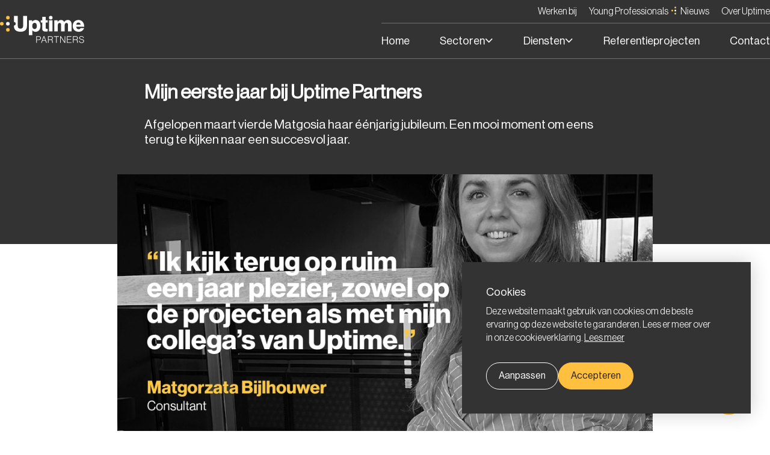

--- FILE ---
content_type: text/css
request_url: https://www.uptimepartners.nl/public/themes/www/_compiled/css/corporate-desktop-1cea1afb85.css
body_size: 37069
content:
.Element.Banner .banner_image::before{position:absolute;bottom:0;left:0;height:100%;width:100%;background:linear-gradient(180deg, rgba(0, 0, 0, 0.5) 10%, rgba(0, 0, 0, 0) 50%);content:""}.Element.Banner{position:relative}.Element.Banner .Slogan{position:relative;margin-top:4.6875rem;margin-bottom:4.6875rem;color:#fff;text-shadow:0 0 15px rgba(0,0,0,.15);height:100%;display:flex;flex-direction:column;justify-content:flex-end}.Element.Banner .Slogan>div{opacity:0;position:relative;font-size:1rem;line-height:1.2;font-weight:100}.Element.Banner .Slogan>div.line1{font-size:3.25rem;line-height:1.3;font-weight:600}.Element.Banner .Slogan>nav{opacity:0;position:relative}.nofakepreload .Element.Banner .Slogan>div,.nofakepreload .Element.Banner .Slogan>.nav{opacity:1}.Element.Banner .bottom_Slogan{border-top:.0625rem solid rgba(255,255,255,.3);width:100%}.Element.Banner .bottom_Slogan .line2{font-size:1rem;line-height:1.2;font-weight:100;padding:1.25rem 0;color:#fff;padding-left:.9375rem;position:relative;display:flex;align-items:center}.Element.Banner .bottom_Slogan .line2::before{content:"";display:block;position:absolute;background:#fff;height:.5rem;width:.5rem;left:0}.Element.Banner .tns-nav{flex-direction:column;right:1.25rem;top:50%;-webkit-transform:translate(0, -50%);transform:translate(0, -50%);height:auto;bottom:auto;left:auto;width:auto}.Element.Banner .banner_image{overflow:hidden;position:absolute;left:0;top:0;right:0;bottom:0}.Element.Banner .banner_image img{height:100% !important;-o-object-fit:cover;object-fit:cover;font-family:"object-fit: cover;"}.Element.Banner .banner_image video#player{width:100%;height:auto;background:#fff}.Element.Banner .bottomcontainer{z-index:5;position:absolute;left:var(--banner_bottom_offset, 1.875rem);bottom:var(--banner_bottom_offset, 1.875rem);right:var(--banner_bottom_offset, 1.875rem)}.Element.Banner.ontop .container{z-index:4;position:relative;display:flex;flex-direction:column;justify-content:center;align-items:flex-start}.Element.Banner.ontop .container.right{align-items:flex-end;--nav_flex-direction: flex-end}.Element.Banner.ontop .container.center{align-items:center;--nav_flex-direction: center}.Element.Banner:not(.ontop) .tns-item{display:flex;flex-direction:column-reverse}.Element.Banner:not(.ontop) .tns-item .Slogan{margin-bottom:0;text-shadow:none;color:#1f1f1f}.Element.Banner:not(.ontop) .banner_image{position:relative}.Element.Banner.h.v .Slogan>*{-webkit-animation-duration:1s;animation-duration:1s;-webkit-animation-fill-mode:both;animation-fill-mode:both;-webkit-animation-name:fadeInDownCustom;animation-name:fadeInDownCustom;-webkit-animation-delay:.3s;animation-delay:.3s}.Element.Banner.h.v .Slogan>*:first-child+*{-webkit-animation-delay:.6s;animation-delay:.6s}.Element.Banner.h.v .bottom_Slogan{-webkit-animation-duration:1s;animation-duration:1s;-webkit-animation-fill-mode:both;animation-fill-mode:both;-webkit-animation-name:fadeInDownCustom;animation-name:fadeInDownCustom;-webkit-animation-delay:.9s;animation-delay:.9s}header.Header.onTopOfBanner:not(.shadow){color:#fff}header.Header.onTopOfBanner:not(.shadow) .Mainnav>li>a{text-shadow:0 0 10px rgba(0,0,0,.35)}header.Header.onTopOfFancynav{z-index:1003 !important}header.Header.onTopOfFancynav+#headerFancyNav .outer{padding-top:var(--headerheight, 0px)}header.Header.onTopOfFancynav+#headerFancyNav .fancyTop .responsive-menu-button{display:none}header.Header.onTopOfTitlecolumn~.scene .maincontainer:first-child .mainrow>.crumbcolumn .Element.Breadcrumbs{position:absolute;color:#fff}header.Header.onTopOfTitlecolumn~.scene .maincontainer:first-child .mainrow>.spacercolumn~.titlecolumn{margin-top:calc((var(--headerheight, 0px) + 4.6875rem)*-1)}header.Header.onTopOfTitlecolumn~.scene .maincontainer:first-child .mainrow>.titlecolumn{margin-top:calc(var(--headerheight, 0px)*-1)}header.Header.onTopOfTitlecolumn~.scene .maincontainer:first-child .mainrow>.titlecolumn>.inner{padding-top:var(--headerheight, 0px)}header.Header.onTopOfBanner~.scene .Element.Banner .container.ontop{padding-top:var(--headerheight, 0px)}header.Header:not(.onTopOfBanner)~.scene .Element.Banner{margin-top:var(--headerheight, 0px)}.Component.Cart{display:flex;align-self:stretch;align-items:center}.Component.Cart span.total{display:flex;flex-direction:row;justify-content:center;align-items:center;background:#ffbf3f;color:#fff;font-weight:bold;font-size:10px;text-align:center;line-height:1}.Component.Cart .btn{display:flex;flex-direction:row;justify-content:center;align-items:center;background:none transparent;color:inherit;cursor:pointer;position:relative}.Component.Cart .btn span.total{min-width:1.5em;min-height:1.5em;padding:0px .5em;border-radius:1.5em;position:absolute;bottom:calc(100% - .8em);right:-1em}.Component.Cart .btn:hover{color:#ffbf3f}.hamburger{padding:15px 10px;display:inline-block;cursor:pointer;transition-property:opacity,-webkit-filter;transition-property:opacity,filter;transition-property:opacity,filter,-webkit-filter;transition-duration:.15s;transition-timing-function:linear;font:inherit;color:inherit;text-transform:none;background-color:transparent;border:0;margin:0;overflow:visible}.hamburger:hover{opacity:1}.hamburger.is-active:hover{opacity:1}.hamburger.is-active .hamburger-inner,.hamburger.is-active .hamburger-inner::before,.hamburger.is-active .hamburger-inner::after{background-color:currentColor}.hamburger-box{width:20px;height:12px;display:inline-block;position:relative}.hamburger-inner{display:block;top:50%;margin-top:-1px}.hamburger-inner,.hamburger-inner::before,.hamburger-inner::after{width:20px;height:2px;background-color:currentColor;border-radius:0px;position:absolute;transition-property:-webkit-transform;transition-property:transform;transition-property:transform,-webkit-transform;transition-duration:.15s;transition-timing-function:ease}.hamburger-inner::before,.hamburger-inner::after{content:"";display:block}.hamburger-inner::before{top:-5px}.hamburger-inner::after{bottom:-5px}.FancymenuToggle{position:relative;float:left;z-index:1001;text-align:center;background:none transparent;border-radius:0;border:0;-webkit-transform:rotate(0);transform:rotate(0);transition:all .5s ease-in-out;cursor:pointer;margin:0;display:flex;flex-direction:row;justify-content:space-between;align-items:center}.FancymenuToggle.is-active .hamburger-box{top:-1px}.FancymenuToggle .hamburger-label:first-child{margin-right:10px}.FancymenuToggle .hamburger-label:last-child{margin-left:10px}.FancymenuToggle .hamburger-label{display:none}/*!
 * Hamburgers
 * @description Tasty CSS-animated hamburgers
 * @author Jonathan Suh @jonsuh
 * @site https://jonsuh.com/hamburgers
 * @link https://github.com/jonsuh/hamburgers
 */.hamburger--squeeze .hamburger-inner{transition-duration:.075s;transition-timing-function:cubic-bezier(0.55, 0.055, 0.675, 0.19)}.hamburger--squeeze .hamburger-inner::before{transition:top .075s .12s ease,opacity .075s ease}.hamburger--squeeze .hamburger-inner::after{transition:bottom .075s .12s ease,-webkit-transform .075s cubic-bezier(0.55, 0.055, 0.675, 0.19);transition:bottom .075s .12s ease,transform .075s cubic-bezier(0.55, 0.055, 0.675, 0.19);transition:bottom .075s .12s ease,transform .075s cubic-bezier(0.55, 0.055, 0.675, 0.19),-webkit-transform .075s cubic-bezier(0.55, 0.055, 0.675, 0.19)}.hamburger--squeeze.is-active .hamburger-inner{-webkit-transform:rotate(45deg);transform:rotate(45deg);transition-delay:.12s;transition-timing-function:cubic-bezier(0.215, 0.61, 0.355, 1)}.hamburger--squeeze.is-active .hamburger-inner::before{top:0;opacity:0;transition:top .075s ease,opacity .075s .12s ease}.hamburger--squeeze.is-active .hamburger-inner::after{bottom:0;-webkit-transform:rotate(-90deg);transform:rotate(-90deg);transition:bottom .075s ease,-webkit-transform .075s .12s cubic-bezier(0.215, 0.61, 0.355, 1);transition:bottom .075s ease,transform .075s .12s cubic-bezier(0.215, 0.61, 0.355, 1);transition:bottom .075s ease,transform .075s .12s cubic-bezier(0.215, 0.61, 0.355, 1),-webkit-transform .075s .12s cubic-bezier(0.215, 0.61, 0.355, 1)}.StarContainer{position:relative;font-size:1em;font-weight:normal;line-height:1;display:flex;flex-direction:row;justify-content:flex-start;align-items:center;width:100%}.StarContainer .stars{display:flex;flex-direction:row;justify-content:flex-start;align-items:center;width:auto;gap:2px}.StarContainer .star-outer{position:relative}.StarContainer .star-inner{position:absolute;left:0;top:0;bottom:0;overflow:hidden}.StarContainer .star-inner .stars{position:absolute;top:0;left:0}.Component.Brand{padding:0;display:block;overflow:hidden;height:auto;max-width:var(--brand_width, 8.75rem);width:var(--brand_width, 8.75rem);margin:var(--brand_padding, 0.625rem 0)}.Component.Brand .logo{display:block;max-width:100%}.Component.Brand .logo svg{width:100%;height:100%}.Component.Brand.centered{position:absolute;top:0;bottom:0;display:flex}.Component.Brand.centered .logo{display:flex;align-items:center}.Component.Brand.centered .logo svg{height:auto}header.Header{background:rgba(255,255,255,0);box-shadow:0 0 1.875rem rgba(0,0,0,0);position:absolute;z-index:1001;left:0;top:0;right:0;transition:all ease-in-out;--nav_topmargin: 0;--nav_width: auto;--grid-margin: 0}header.Header .navbar{list-style:none;margin:0 calc(var(--nav-hspace)*-1);padding:0;display:flex;flex-direction:row;justify-content:flex-start;align-items:stretch;border-radius:0;position:static;display:flex;align-self:stretch;align-items:center}header.Header .navbar>li.dropdown{position:static;display:flex;align-items:center}header.Header .navbar>li.dropdown>.dropdown-menu{width:87.5rem;left:50%;-webkit-transform:translate(-50%);transform:translate(-50%);background:#fff;display:block;pointer-events:none;opacity:0;transition:all .2s ease-in-out;margin-top:0}header.Header .navbar>li.dropdown>.dropdown-menu.show{opacity:1;pointer-events:all}header.Header .navbar>li.dropdown>.dropdown-menu::before{content:"";position:absolute;top:0;left:50%;-webkit-transform:translate(-50%);transform:translate(-50%);height:100vh;width:100.2vw;max-width:100.2vw;pointer-events:none;background-color:rgba(0,0,0,.5);z-index:-1}header.Header .navbar>li.dropdown>.dropdown-menu>*{padding:1.875rem 2.8125rem;background:#fff}header.Header .navbar>li.dropdown>.dropdown-menu>.block-grid{padding-left:0;padding-right:0}header.Header .navbar>li.dropdown>.dropdown-menu>.block-grid::before{content:"";position:absolute;top:0;left:50%;-webkit-transform:translate(-50%);transform:translate(-50%);height:100%;width:100.2vw;max-width:100.2vw;pointer-events:none;background-color:#fff;z-index:-1}header.Header .navbar>li.dropdown>.dropdown-menu>.block-grid>li.dropdown>*:not(:hover){background:none transparent;color:#1f1f1f}header.Header .navbar>li.dropdown>.dropdown-menu .dropdown-menu{position:relative;left:0;display:block;width:100%;box-shadow:none}header.Header .navbar>li{margin:0;padding:0}header.Header .navbar>li>a{padding:var(--nav-vspace, 15px) var(--nav-hspace, 15px);display:flex;align-self:stretch;align-items:center;height:100%}header.Header .navbar>li>a.dropdown-toggle::after{position:relative;top:auto;-webkit-transform:none;transform:none;right:auto}header.Header .navbar>li>a{position:relative}header.Header .navbar>li:hover>a span.title,header.Header .navbar>li.active>a span.title{position:relative;display:flex;justify-content:center}header.Header .navbar>li:hover>a span.title::before,header.Header .navbar>li.active>a span.title::before{content:url("../images/menu-active-white.svg");left:-0.9375rem;display:block;position:absolute;z-index:999}header.Header .Rating{display:flex;flex-direction:row;justify-content:flex-start;align-items:center;gap:15px}header.Header .Rating .title{font-size:.8em;text-transform:none;letter-spacing:0}header.Header .Rating .title a{text-decoration:none;color:inherit}header.Header .Rating>.inner{display:flex;flex-direction:row;justify-content:flex-start;align-items:center;gap:15px}header.Header .Rating .average{font-size:1.3em;font-weight:bold}header.Header .StarContainer{position:relative;font-size:1em;font-weight:normal;line-height:1;display:flex;flex-direction:row;justify-content:flex-start;align-items:center;width:100%}header.Header .StarContainer .stars{display:flex;flex-direction:row;justify-content:flex-start;align-items:center;width:auto;gap:2px}header.Header .StarContainer .star-outer{position:relative}header.Header .StarContainer .star-inner{position:absolute;left:0;top:0;bottom:0;overflow:hidden}header.Header .StarContainer .star-inner .stars{position:absolute;top:0;left:0}header.Header.black #headerTop .Topnav li a span.title{color:#1f1f1f}header.Header.black #headerMiddle .container{border-bottom:.0625rem solid rgba(0,0,0,.2)}header.Header.black #headerMiddle .container .right{border-top:.0625rem solid rgba(0,0,0,.2)}header.Header.black #headerMiddle .container .right .Mainnav li a span.title{color:#1f1f1f;text-shadow:none}header.Header.black #headerMiddle .container .right .Mainnav li a::after{color:#1f1f1f}header.Header.black #headerMiddle .container .Mainnav .dropdown-toggle::after{transition:all ease-in-out}header.Header.sticky{position:fixed;opacity:1;top:0;z-index:1001;left:0;right:0;width:auto;max-width:none}header.Header.sticky .Brand.logo-white{display:flex}header.Header.sticky .Brand.logo-black{display:none}header.Header.sticky.black .Brand.logo-white{display:none}header.Header.sticky.black .Brand.logo-black{display:flex}header.Header.sticky.shadow,header.Header.sticky.dropdown-open{box-shadow:0 0 1.875rem rgba(0,0,0,.15);background:#fff}header.Header.sticky.shadow .Mainnav .dropdown-toggle::after,header.Header.sticky.dropdown-open .Mainnav .dropdown-toggle::after{transition:all ease-in-out}header.Header.sticky.shadow .Brand.logo-white,header.Header.sticky.dropdown-open .Brand.logo-white{display:none}header.Header.sticky.shadow .Brand.logo-black,header.Header.sticky.dropdown-open .Brand.logo-black{display:flex}header.Header.sticky.shadow #headerTop .Topnav>li:hover>a span.title,header.Header.sticky.shadow #headerTop .Topnav>li.active>a span.title,header.Header.sticky.dropdown-open #headerTop .Topnav>li:hover>a span.title,header.Header.sticky.dropdown-open #headerTop .Topnav>li.active>a span.title{position:relative;display:flex;justify-content:center}header.Header.sticky.shadow #headerTop .Topnav>li:hover>a span.title::before,header.Header.sticky.shadow #headerTop .Topnav>li.active>a span.title::before,header.Header.sticky.dropdown-open #headerTop .Topnav>li:hover>a span.title::before,header.Header.sticky.dropdown-open #headerTop .Topnav>li.active>a span.title::before{content:url("../images/menu-active.svg");left:-0.9375rem;display:block;position:absolute;z-index:999}header.Header.sticky.shadow #headerTop .Topnav li a span.title,header.Header.sticky.dropdown-open #headerTop .Topnav li a span.title{color:#1f1f1f}header.Header.sticky.shadow #headerMiddle .container .right,header.Header.sticky.dropdown-open #headerMiddle .container .right{border-top:.0625rem solid rgba(0,0,0,.2)}header.Header.sticky.shadow #headerMiddle .container .right .Mainnav li a span.title,header.Header.sticky.dropdown-open #headerMiddle .container .right .Mainnav li a span.title{color:#1f1f1f;text-shadow:none}header.Header.sticky.shadow #headerMiddle .container .right .Mainnav li a::after,header.Header.sticky.dropdown-open #headerMiddle .container .right .Mainnav li a::after{color:#1f1f1f}header.Header.sticky.shadow #headerMiddle .container .right .Mainnav>li:hover>a span.title,header.Header.sticky.shadow #headerMiddle .container .right .Mainnav>li.active>a span.title,header.Header.sticky.dropdown-open #headerMiddle .container .right .Mainnav>li:hover>a span.title,header.Header.sticky.dropdown-open #headerMiddle .container .right .Mainnav>li.active>a span.title{position:relative;display:flex;justify-content:center}header.Header.sticky.shadow #headerMiddle .container .right .Mainnav>li:hover>a span.title::before,header.Header.sticky.shadow #headerMiddle .container .right .Mainnav>li.active>a span.title::before,header.Header.sticky.dropdown-open #headerMiddle .container .right .Mainnav>li:hover>a span.title::before,header.Header.sticky.dropdown-open #headerMiddle .container .right .Mainnav>li.active>a span.title::before{content:url("../images/menu-active.svg");left:-0.9375rem;display:block;position:absolute;z-index:999}header.Header.sticky.dropdown-open #headerMiddle .container{border-color:rgba(0,0,0,.2)}header.Header.sticky.shadow #headerMiddle .container{border-bottom:none}header.Header.sticky #headerMiddle .container{border-bottom:.0625rem solid rgba(255,255,255,.3)}header.Header.hidenav{-webkit-transform:translateY(calc(-100% + 0.1875rem));transform:translateY(calc(-100% + 0.1875rem))}header.Header~.scene .maincontainer:first-child{padding-top:var(--headerheight, 0)}header.Header~.Element.Fancynav ul.navbar.mainNav>li>.inner>a{padding:0}header.Header~.Element.Fancynav ul.navbar.mainNav>li>.inner>a::before{display:none}header.Header .container{display:flex;flex-direction:row;justify-content:space-between;align-items:stretch;gap:var(--grid-margin, 1.875rem);--grid-margin: 6.25rem}header.Header .container>*{display:flex;flex-direction:row;justify-content:space-between;align-items:center;gap:var(--grid-margin, 0.625rem)}header.Header .container>*{--grid-margin: calc(var(--nav-vspace, math.div(15, 16)*1rem) * 2)}header.Header>.container .container{--container-margin: 0;min-height:var(--min-height, none)}header.Header ul.navbar.Mainnav{--nav-hspace: 1.5625rem;--nav-vspace: 0.625rem}header.Header ul.navbar.Mainnav>li{height:100%}header.Header ul.navbar.Mainnav>li.dropdown .dropdown-menu-right .block-grid{flex-wrap:nowrap}header.Header ul.navbar.Mainnav>li.dropdown .dropdown-menu-right .block-grid li a{display:flex;flex-direction:column}header.Header ul.navbar.Mainnav>li.dropdown .dropdown-menu-right .block-grid li a span.title{color:#1f1f1f !important}header.Header ul.navbar.Mainnav>li.dropdown .dropdown-menu-right .block-grid li>a:hover{background:none}header.Header ul.navbar.Mainnav>li.dropdown .dropdown-menu-right .block-grid li>a:hover figure{overflow:hidden}header.Header ul.navbar.Mainnav>li.dropdown .dropdown-menu-right .block-grid li>a:hover figure img{-webkit-transform:scale(1.1);transform:scale(1.1);transition-duration:.8s}header.Header ul.navbar.Mainnav>li.dropdown .dropdown-menu-right .block-grid li>a:hover span.title::after{content:"";position:absolute;width:.625rem;height:.625rem;border-radius:.625rem;background:#fff;margin-top:.8125rem;margin-left:.5rem;pointer-events:none;background:#ffbf3f}header.Header ul.navbar.Mainnav>li a{font-size:1.125rem;font-weight:400}header.Header .navbar{--nav-hspace: 0.9375rem;--nav-vspace: 0.9375rem}header.Header #headerTop{background:transparent;color:#fff}header.Header #headerTop .container{padding:0}header.Header #headerTop .container .right .Topnav li a{font-weight:100;font-size:1rem;padding:.3125rem .625rem}header.Header #headerTop .container .right .Topnav li:last-child a span.title{padding-right:.3125rem}header.Header #headerMiddle .container{padding:0}header.Header #headerMiddle .container .right{border-top:.0625rem solid rgba(255,255,255,.3)}header.Header #headerMiddle .container .right .Mainnav li a span.title{color:#fff}header.Header #headerMiddle .container .right .Mainnav li a::after{color:#fff;transition:all ease-in-out}/*!
 * Hamburgers
 * @description Tasty CSS-animated hamburgers
 * @author Jonathan Suh @jonsuh
 * @site https://jonsuh.com/hamburgers
 * @link https://github.com/jonsuh/hamburgers
 */.hamburger{padding:15px 10px;display:inline-block;cursor:pointer;transition-property:opacity,-webkit-filter;transition-property:opacity,filter;transition-property:opacity,filter,-webkit-filter;transition-duration:.15s;transition-timing-function:linear;font:inherit;color:inherit;text-transform:none;background-color:transparent;border:0;margin:0;overflow:visible}.hamburger:hover{opacity:1}.hamburger.is-active:hover{opacity:1}.hamburger.is-active .hamburger-inner,.hamburger.is-active .hamburger-inner::before,.hamburger.is-active .hamburger-inner::after{background-color:currentColor}.hamburger-box{width:20px;height:12px;display:inline-block;position:relative}.hamburger-inner{display:block;top:50%;margin-top:-1px}.hamburger-inner,.hamburger-inner::before,.hamburger-inner::after{width:20px;height:2px;background-color:currentColor;border-radius:0px;position:absolute;transition-property:-webkit-transform;transition-property:transform;transition-property:transform,-webkit-transform;transition-duration:.15s;transition-timing-function:ease}.hamburger-inner::before,.hamburger-inner::after{content:"";display:block}.hamburger-inner::before{top:-5px}.hamburger-inner::after{bottom:-5px}.hamburger--squeeze .hamburger-inner{transition-duration:.075s;transition-timing-function:cubic-bezier(0.55, 0.055, 0.675, 0.19)}.hamburger--squeeze .hamburger-inner::before{transition:top .075s .12s ease,opacity .075s ease}.hamburger--squeeze .hamburger-inner::after{transition:bottom .075s .12s ease,-webkit-transform .075s cubic-bezier(0.55, 0.055, 0.675, 0.19);transition:bottom .075s .12s ease,transform .075s cubic-bezier(0.55, 0.055, 0.675, 0.19);transition:bottom .075s .12s ease,transform .075s cubic-bezier(0.55, 0.055, 0.675, 0.19),-webkit-transform .075s cubic-bezier(0.55, 0.055, 0.675, 0.19)}.hamburger--squeeze.is-active .hamburger-inner{-webkit-transform:rotate(45deg);transform:rotate(45deg);transition-delay:.12s;transition-timing-function:cubic-bezier(0.215, 0.61, 0.355, 1)}.hamburger--squeeze.is-active .hamburger-inner::before{top:0;opacity:0;transition:top .075s ease,opacity .075s .12s ease}.hamburger--squeeze.is-active .hamburger-inner::after{bottom:0;-webkit-transform:rotate(-90deg);transform:rotate(-90deg);transition:bottom .075s ease,-webkit-transform .075s .12s cubic-bezier(0.215, 0.61, 0.355, 1);transition:bottom .075s ease,transform .075s .12s cubic-bezier(0.215, 0.61, 0.355, 1);transition:bottom .075s ease,transform .075s .12s cubic-bezier(0.215, 0.61, 0.355, 1),-webkit-transform .075s .12s cubic-bezier(0.215, 0.61, 0.355, 1)}.responsive-menu-button{position:relative;float:left;z-index:1001;text-align:center;background:none transparent;border-radius:0;border:0;-webkit-transform:rotate(0);transform:rotate(0);transition:all .5s ease-in-out;cursor:pointer;margin:0;display:flex;flex-direction:row;justify-content:space-between;align-items:center}.responsive-menu-button.is-active .hamburger-box{top:-1px}.responsive-menu-button .hamburger-label:first-child{margin-right:10px}.responsive-menu-button .hamburger-label:last-child{margin-left:10px}.Fancynav{--grid-margin: 0;--grid-bottom-margin: 0;position:fixed;z-index:1002;right:0;top:0;-webkit-transform:translate(100%, 0);transform:translate(100%, 0);color:#fff;min-height:100%;background-color:#ffbf3f;display:flex;justify-content:space-between;flex-direction:column;transition:all .4s ease-in-out;width:50vw;max-width:800px}.Fancynav ul.navbar.mainNav>li>.inner>a{padding:0}.Fancynav ul.navbar.mainNav>li>.inner>a::before{display:none}.Fancynav.sticky{position:fixed;opacity:1;top:0;z-index:1001;left:0;right:0;width:auto;max-width:none}.Fancynav.sticky.shadow{background:#fff;box-shadow:0 0 30px rgba(0,0,0,.15)}.Fancynav .navbar{width:100%;flex-direction:column;padding:0;list-style-type:none}.Fancynav .navbar a{display:block}.Fancynav .navbar>li>.inner>a{text-decoration:none;font-size:1.875vw}.Fancynav .navbar li.dropdown>.inner>a::after{content:"";font-family:"FontAwesome";margin-left:5px}.Fancynav .navbar li.dropdown>.inner>.dropdown-menu{position:relative;top:auto;bottom:auto;background:transparent;box-shadow:none;overflow:hidden;transition:all .4s ease-out;float:none;left:0;max-height:0px;overflow:hidden}.Fancynav .navbar li.dropdown>.inner>.dropdown-menu.show{max-height:300px}.Fancynav .navbar li.dropdown>.inner>.dropdown-menu>.block-grid>li>a{padding-left:0;padding-right:0}.Fancynav .navbar li.dropdown.open>.inner>.dropdown-menu{max-height:700px;opacity:1;pointer-events:all}.Fancynav .container{display:flex;flex-direction:row;align-items:center;justify-content:space-between;padding:var(--padding)}.Fancynav nav{--nav_topmargin: 0}.Fancynav nav>*{margin-top:0}.Fancynav .fancyMiddle>.container>*{flex:1}.Fancynav .fancyTop>.container>*,.Fancynav .fancyBottom>.container>*{display:flex;flex-direction:row;justify-content:space-between;align-items:center}.Fancynav .fancyBottom{background:#333}.Fancynav .fancyBottom .navbar{flex-direction:row}.Fancynav .bg{right:-200vw;top:0;bottom:0;width:200.2vw;max-width:200.2vw;visibility:hidden;opacity:0;position:absolute;transition:opacity .4s ease-in-out,visibility .4s ease-in-out,right 3s linear .4s;transition-delay:.1s;background-color:rgba(0,0,0,.8)}body.menu-open header#Header~.Fancynav{visibility:visible;-webkit-transform:translate(0, 0);transform:translate(0, 0)}body.menu-open header#Header~.Fancynav .bg{right:100%;visibility:visible;opacity:1;transition:opacity .3s ease-in-out,visibility .3s ease-in-out;transition-delay:.1s}.Langselect.dropdown{height:100%}.Langselect.dropdown img{max-width:25px}.Langselect.dropdown>button.btn{display:flex;flex-direction:row;align-items:center;height:100%;border:none;color:inherit;background:none transparent;padding-top:0;padding-bottom:0}.Langselect.dropdown>button.btn .lang-code{text-transform:uppercase}.Langselect.dropdown>button.btn .lang{white-space:nowrap}.Langselect.dropdown>.dropdown-menu{min-width:auto;flex-direction:column}.Langselect.dropdown>.dropdown-menu.show{opacity:1}.Langselect.dropdown>.dropdown-menu .block-grid{gap:0}.Langselect.dropdown>.dropdown-menu a{display:flex;align-items:center;justify-content:space-between;width:100%;padding:5px 20px;gap:15px}.Langselect.dropdown>.dropdown-menu a:hover{background:#ffbf3f;color:#fff}.Langselect.dropdown>.dropdown-menu a .lang-code{text-transform:uppercase}.Langselect.dropdown>.dropdown-menu a .lang{white-space:nowrap}.Langselect.dropdown>.dropdown-menu a img{width:-webkit-fit-content;width:-moz-fit-content;width:fit-content}.Element.Search .input-group-btn .btn{padding:5px 15px;background:#333;color:#fff}.Element.Search .input-group-btn .btn:hover{background:#ffbf3f}.Footernav.navbar{gap:var(--nav-hspace);line-height:1;display:flex;flex-direction:row;align-items:center;margin-bottom:0;padding-left:0;list-style-type:none}.Footernav.navbar a{color:inherit;opacity:1;text-decoration:none;padding:var(--nav-vspace, 5px) 0}.Footernav.navbar a:hover{color:inherit;opacity:.5;text-decoration:none}.Footernav.navbar>li{position:relative}.block-grid.LinkGroups{text-align:left;--grid-margin: 1.25rem}ul.LinkGroup{row-gap:0;text-align:left;--grid-bottom-margin: 0}ul.LinkGroup a{display:block;position:relative;padding:var(--nav-vspace, 0.125rem) var(--nav-hspace, 0rem);color:inherit;text-decoration:none}ul.LinkGroup a:hover{color:#ffbf3f}footer.Footer{--nav_topmargin: 0;--nav_width: auto;--grid-margin: 0;--animation-advanced-duration: 0;--animation-advanced-delay-multiplier: 0;position:relative;background:#333;color:#fff}footer.Footer .Rating{display:flex;flex-direction:row;justify-content:flex-start;align-items:center;gap:15px}footer.Footer .Rating .title{font-size:.8em;text-transform:none;letter-spacing:0}footer.Footer .Rating .title a{text-decoration:none;color:inherit}footer.Footer .Rating>.inner{display:flex;flex-direction:row;justify-content:flex-start;align-items:center;gap:15px}footer.Footer .Rating .average{font-size:1.3em;font-weight:bold}footer.Footer .StarContainer{position:relative;font-size:1em;font-weight:normal;line-height:1;display:flex;flex-direction:row;justify-content:flex-start;align-items:center;width:100%}footer.Footer .StarContainer .stars{display:flex;flex-direction:row;justify-content:flex-start;align-items:center;width:auto;gap:2px}footer.Footer .StarContainer .star-outer{position:relative}footer.Footer .StarContainer .star-inner{position:absolute;left:0;top:0;bottom:0;overflow:hidden}footer.Footer .StarContainer .star-inner .stars{position:absolute;top:0;left:0}footer.Footer::after{content:"";position:absolute;background:url(../images/wave-black.png);background-repeat:no-repeat;width:100vw;top:0;color:#fff;background-size:cover;opacity:.2;z-index:0;pointer-events:none;-webkit-transform:rotateY(180deg);transform:rotateY(180deg);background-position:right bottom;bottom:-9.375rem;width:115vw;left:-15.625rem}footer.Footer .Component.Brand{max-width:var(--brand_width, 7.5rem);margin:var(--brand_padding, 0 auto 1.25rem 0)}footer.Footer article,footer.Footer section{margin-bottom:0}footer.Footer .totop{padding:0.5555555556em;display:flex;flex-direction:row;justify-content:center;align-items:center;font-size:1.125rem;font-family:"FontAwesome";border:0;color:inherit;position:absolute;right:0;top:0;bottom:0;width:4.3333333333em;height:100%;border-left:var(--border_width, 0.0625rem) solid var(--border_color, #FFFFFF)}footer.Footer .totop::before{content:1}footer.Footer .navbar{--nav-hspace: 0.9375rem;--nav-vspace: 0.125rem}footer.Footer .LinkGroup{--nav-hspace: 0rem;--nav-vspace: 0.0625rem}footer.Footer .container{display:flex;flex-direction:row;justify-content:space-between;align-items:stretch;flex-wrap:wrap}footer.Footer>*{position:relative}footer.Footer>*>.container>.row{flex-direction:var(--direction, row)}footer.Footer #footerTop .container{padding-top:3.125rem;padding-bottom:3.125rem;align-items:center;gap:0}footer.Footer #footerTop .container>*{gap:0}footer.Footer #footerMiddle:not(:first-child) .container{position:relative}footer.Footer #footerMiddle:not(:first-child) .container::before{content:"";display:block;position:absolute;left:calc(var(--container-margin, 1.875rem)*.5);right:calc(var(--container-margin, 1.875rem)*.5);height:var(--border_width, 1px);background:currentColor;top:0;opacity:.5}footer.Footer #footerMiddle .container{position:relative;padding-top:4.6875rem;padding-bottom:2.5rem;gap:0}footer.Footer #footerMiddle .container>.left:not(:last-child),footer.Footer #footerMiddle .container>.middle:not(:last-child),footer.Footer #footerMiddle .container>.right:not(:last-child){border-right:var(--border_width, 0) solid var(--border_color, #FFFFFF)}footer.Footer #footerMiddle .container>*{gap:0}footer.Footer #footerMiddle .container>.left .address span.icon{color:#ffbf3f;margin-right:.75rem;font-size:.9375rem}footer.Footer #footerMiddle .container>.left .address a{font-size:1.1875rem;font-weight:100}footer.Footer #footerMiddle .container>.left .address a:hover{color:#ffbf3f}footer.Footer #footerMiddle .container>.left .Social{margin-left:-0.75rem}footer.Footer #footerMiddle .container>.left .Social .socials{gap:0}footer.Footer #footerMiddle .container>.left .Social span.icon{background:none;border:none;color:#fff;font-size:1.5625rem}footer.Footer #footerMiddle .container>.left .Social span.icon:hover{color:#ffbf3f}footer.Footer #footerMiddle .container>.middle{margin-top:1.875rem}footer.Footer #footerMiddle .container>.middle .LinkGroups{display:flex;flex-direction:row;gap:1.875rem}footer.Footer #footerMiddle .container>.middle .LinkGroups .h5{margin-bottom:2.5rem;font-size:1.3125rem}footer.Footer #footerMiddle .container>.middle .LinkGroups>li{width:45%}footer.Footer #footerMiddle .container>.middle .LinkGroups .LinkGroup{display:flex;gap:.625rem;border:none}footer.Footer #footerMiddle .container>.middle .LinkGroups .LinkGroup li{border:none}footer.Footer #footerMiddle .container>.middle .LinkGroups .LinkGroup li a{font-weight:100;font-size:1.1875rem;padding:0}footer.Footer #footerMiddle .container>.middle .LinkGroups .LinkGroup li a::after{display:none}footer.Footer #footerBottom{--brand_padding: 0;font-size:.875rem}footer.Footer #footerBottom:not(:first-child) .container{position:relative}footer.Footer #footerBottom:not(:first-child) .container::before{content:"";display:block;position:absolute;left:calc(var(--container-margin, 1.875rem)*.5);right:calc(var(--container-margin, 1.875rem)*.5);height:var(--border_width, 1px);background:currentColor;top:0;opacity:.5}footer.Footer #footerBottom .container{padding-top:1.875rem;padding-bottom:1.875rem;gap:0}footer.Footer #footerBottom .container>*{display:flex;flex-direction:row;justify-content:space-between;align-items:center;gap:.9375rem}footer.Footer #footerBottom .container>*>.block-grid{width:auto}footer.Footer #footerBottom .container .wave-icon{content:"";left:50%;max-width:100.2vw;-webkit-transform:var(--transform, translateX(-50%));transform:var(--transform, translateX(-50%));position:absolute;top:0;bottom:0;z-index:-1;width:125.25vw;z-index:1;top:auto;height:46.875rem;width:100vw}footer.Footer #footerBottom .container .wave-icon::before{position:absolute;width:100%;height:100%;background-image:url("../images/wave-white.svg");background-size:contain;background-repeat:no-repeat;content:""}@font-face{font-family:"NeueHaasDisplay";src:url("../fonts/Neue Haas Grotesk/NeueHaasDisplay-Light.woff") format("woff");font-weight:100;font-style:normal;font-display:swap}@font-face{font-family:"NeueHaasDisplay";src:url("../fonts/Neue Haas Grotesk/NeueHaasDisplay-Roman.woff") format("woff");font-weight:400;font-style:normal;font-display:swap}@font-face{font-family:"NeueHaasDisplay";src:url("../fonts/Neue Haas Grotesk/NeueHaasDisplay-Medium.woff2") format("woff2") url("../fonts/Neue Haas Grotesk/NeueHaasDisplay-Medium.woff") format("woff");font-weight:600;font-style:normal;font-display:swap}.tns-outer{padding:0 !important}.tns-outer [hidden]{display:none !important}.tns-outer [aria-controls],.tns-outer [data-action]{cursor:pointer}.tns-slider{transition:all 0s}.tns-slider>.tns-item{box-sizing:border-box}.tns-horizontal.tns-subpixel{white-space:nowrap}.tns-horizontal.tns-subpixel>.tns-item{display:inline-block;vertical-align:top;white-space:normal}.tns-horizontal.tns-no-subpixel:after{content:"";display:table;clear:both}.tns-horizontal.tns-no-subpixel>.tns-item{float:left}.tns-horizontal.tns-carousel.tns-no-subpixel>.tns-item{margin-right:-100%}.tns-no-calc{position:relative;left:0}.tns-gallery{position:relative;left:0;min-height:1px}.tns-gallery>.tns-item{position:absolute;left:-100%;transition:opacity 0s,-webkit-transform 0s;transition:transform 0s,opacity 0s;transition:transform 0s,opacity 0s,-webkit-transform 0s}.tns-gallery>.tns-slide-active{position:relative;left:auto !important}.tns-gallery>.tns-moving{transition:all .25s}.tns-autowidth{display:inline-block}.tns-lazy-img{transition:opacity .6s;opacity:.6}.tns-lazy-img.tns-complete{opacity:1}.tns-ah{transition:height 0s}.tns-ovh{overflow:hidden}.tns-visually-hidden{position:absolute;left:-10000em}.tns-transparent{opacity:0;visibility:hidden}.tns-fadeIn{opacity:1;filter:alpha(opacity=100);z-index:0}.tns-normal,.tns-fadeOut{opacity:0;filter:alpha(opacity=0);z-index:-1}.tns-vpfix{white-space:nowrap}.tns-vpfix>div,.tns-vpfix>li{display:inline-block}.tns-t-subp2{margin:0 auto;width:310px;position:relative;height:10px;overflow:hidden}.tns-t-ct{width:2333.3333333333%;width:2333.3333333333%;position:absolute;right:0}.tns-t-ct:after{content:"";display:table;clear:both}.tns-t-ct>div{width:1.4285714286%;width:1.4285714286%;height:10px;float:left}*,*::before,*::after{box-sizing:border-box}html{line-height:1.15;-webkit-text-size-adjust:100%;-webkit-tap-highlight-color:rgba(0,0,0,0)}body{margin:0;color:#1f1f1f;text-align:left;background-color:#fff}[tabindex="-1"]:focus:not(:focus-visible){outline:0 !important}hr{box-sizing:content-box;height:0;overflow:visible}h1,h2,h3,h4,h5,h6{margin-top:0;margin-bottom:.9375rem}p{margin-top:0;margin-bottom:1.5rem}address{margin-bottom:1rem;font-style:normal;line-height:inherit}ol,ul{margin-top:0;margin-bottom:1rem}ol ol,ul ul,ol ul,ul ol{margin-bottom:0}blockquote{margin:0 0 1rem}b,strong{font-weight:bold}small{font-size:80%}sub,sup{position:relative;font-size:75%;line-height:0;vertical-align:baseline}sub{bottom:-0.25em}sup{top:-0.5em}a{color:inherit;text-decoration:none;background-color:transparent}img{vertical-align:middle;border-style:none}svg{overflow:hidden;vertical-align:middle}table{border-collapse:collapse}th{text-align:inherit}label{display:inline-block;margin-bottom:.5rem}button{border-radius:0}button:focus{outline:1px dotted;outline:5px auto -webkit-focus-ring-color}input,button,select,optgroup,textarea{margin:0;font-family:inherit;font-size:inherit;line-height:inherit}button,input{overflow:visible}button,select{text-transform:none}select{word-wrap:normal}button,[type=button],[type=reset],[type=submit]{-webkit-appearance:button}button:not(:disabled),[type=button]:not(:disabled),[type=reset]:not(:disabled),[type=submit]:not(:disabled){cursor:pointer}button::-moz-focus-inner,[type=button]::-moz-focus-inner,[type=reset]::-moz-focus-inner,[type=submit]::-moz-focus-inner{padding:0;border-style:none}input[type=radio],input[type=checkbox]{box-sizing:border-box;padding:0;margin-top:0}textarea{overflow:auto;resize:vertical}fieldset{min-width:0;padding:0;margin:0;border:0}legend{display:block;width:100%;max-width:100%;padding:0;margin-bottom:.5rem;font-size:calc(1.275rem + .3vw);line-height:inherit;color:inherit;white-space:normal}[type=number]::-webkit-inner-spin-button,[type=number]::-webkit-outer-spin-button{height:auto}::-webkit-file-upload-button{font:inherit;-webkit-appearance:button}[hidden]{display:none !important}.container{width:100%;padding-left:calc(var(--container-margin, 1.875rem)*.5);padding-right:calc(var(--container-margin, 1.875rem)*.5);margin-right:auto;margin-left:auto}.row{display:flex;flex-wrap:wrap;margin-left:calc(var(--row-margin, 1.875rem)*-0.5);margin-right:calc(var(--row-margin, 1.875rem)*-0.5);width:calc(100% + var(--row-margin, 1.875rem))}.row>*{position:relative;padding-left:calc(var(--row-margin, 1.875rem)*.5);padding-right:calc(var(--row-margin, 1.875rem)*.5);width:100%}.col{flex-basis:0;flex-grow:1;max-width:100%}.col-1{flex:0 0 auto;width:8.33333333%}.col-2{flex:0 0 auto;width:16.66666667%}.col-3{flex:0 0 auto;width:25%}.col-4{flex:0 0 auto;width:33.33333333%}.col-5{flex:0 0 auto;width:41.66666667%}.col-6{flex:0 0 auto;width:50%}.col-7{flex:0 0 auto;width:58.33333333%}.col-8{flex:0 0 auto;width:66.66666667%}.col-9{flex:0 0 auto;width:75%}.col-10{flex:0 0 auto;width:83.33333333%}.col-11{flex:0 0 auto;width:91.66666667%}.col-12{flex:0 0 auto;width:100%}.col-sm{flex-basis:0;flex-grow:1;max-width:100%}.col-sm-1{flex:0 0 auto;width:8.33333333%}.col-sm-2{flex:0 0 auto;width:16.66666667%}.col-sm-3{flex:0 0 auto;width:25%}.col-sm-4{flex:0 0 auto;width:33.33333333%}.col-sm-5{flex:0 0 auto;width:41.66666667%}.col-sm-6{flex:0 0 auto;width:50%}.col-sm-7{flex:0 0 auto;width:58.33333333%}.col-sm-8{flex:0 0 auto;width:66.66666667%}.col-sm-9{flex:0 0 auto;width:75%}.col-sm-10{flex:0 0 auto;width:83.33333333%}.col-sm-11{flex:0 0 auto;width:91.66666667%}.col-sm-12{flex:0 0 auto;width:100%}.col-sm-4_5{max-width:37.5%;flex:0 0 37.5%}.fade{transition:opacity .15s linear}.fade:not(.show){opacity:0}.collapse:not(.show){display:none}.collapsing{height:0;overflow:hidden;transition:height .35s ease}.collapsing.collapse-horizontal{width:0;height:auto;transition:width .35s ease}.dropup,.dropright,.dropdown,.dropleft{position:relative}.dropdown-toggle{white-space:nowrap}.dropdown-toggle::after{font-family:"FontAwesome";display:inline-block;margin-left:.255em;font-weight:normal;font-size:1.1875em;content:""}.dropdown-toggle[aria-expanded=true]::after{content:""}.dropdown-menu{position:absolute;top:100%;left:0;z-index:1000;display:none;float:left;min-width:10rem;padding:.5rem 0;margin:.125rem 0 0;font-size:21;color:#1f1f1f;text-align:left;list-style:none;background-color:#fff;background-clip:padding-box;border:1px solid rgba(0,0,0,.15);border-radius:.25rem}.dropdown-menu-left{right:auto;left:0}.dropdown-menu-right{right:0;left:auto}.dropup .dropdown-menu{top:auto;bottom:100%;margin-top:0;margin-bottom:.125rem}.dropup .dropdown-toggle::after{font-family:"FontAwesome";display:inline-block;margin-left:.255em;font-weight:normal;font-size:1.1875em;content:""}.dropup .dropdown-toggle[aria-expanded=true]::after{content:""}.dropright .dropdown-menu{top:0;right:auto;left:100%;margin-top:0;margin-left:.125rem}.dropright .dropdown-toggle::after{font-family:"FontAwesome";display:inline-block;margin-left:.255em;font-weight:normal;font-size:1.1875em;content:""}.dropright .dropdown-toggle::after{vertical-align:0}.dropleft .dropdown-menu{top:0;right:100%;left:auto;margin-top:0;margin-right:.125rem}.dropleft .dropdown-toggle::after{font-family:"FontAwesome";display:inline-block;margin-left:.255em;font-weight:normal;font-size:1.1875em;content:""}.dropleft .dropdown-toggle::before{vertical-align:0}.dropdown-menu[x-placement^=top],.dropdown-menu[x-placement^=right],.dropdown-menu[x-placement^=bottom],.dropdown-menu[x-placement^=left]{right:auto;bottom:auto}.dropdown-menu.show{display:block}.input-group{position:relative;display:flex;flex-wrap:wrap;align-items:stretch;width:100%}.input-group>.form-control{position:relative;flex:1 1 auto;width:1%;min-width:0;margin-bottom:0}.input-group>.form-control+.form-control{margin-left:-1px}.input-group>.form-control:focus{z-index:3}.input-group>.form-control:not(:last-child){border-top-right-radius:0;border-bottom-right-radius:0}.input-group>.form-control:not(:first-child){border-top-left-radius:0;border-bottom-left-radius:0}.input-group-prepend,.input-group-append{display:flex}.input-group-prepend .btn,.input-group-append .btn{position:relative;z-index:2}.input-group-prepend .btn:focus,.input-group-append .btn:focus{z-index:3}.input-group-prepend .btn+.btn,.input-group-prepend .btn+.input-group-text,.input-group-prepend .input-group-text+.input-group-text,.input-group-prepend .input-group-text+.btn,.input-group-append .btn+.btn,.input-group-append .btn+.input-group-text,.input-group-append .input-group-text+.input-group-text,.input-group-append .input-group-text+.btn{margin-left:-1px}.input-group-prepend{margin-right:-1px}.input-group-append{margin-left:-1px}.input-group-text{display:flex;align-items:center;padding:.375rem .75rem;margin-bottom:0;font-size:21;font-weight:400;line-height:1.8;color:#1f1f1f;text-align:center;white-space:nowrap;background-color:#e9ecef;border:1px solid #ced4da;border-radius:.25rem}.input-group>.input-group-prepend>.btn,.input-group>.input-group-prepend>.input-group-text,.input-group>.input-group-append:not(:last-child)>.btn,.input-group>.input-group-append:not(:last-child)>.input-group-text,.input-group>.input-group-append:last-child>.btn:not(:last-child):not(.dropdown-toggle),.input-group>.input-group-append:last-child>.input-group-text:not(:last-child){border-top-right-radius:0;border-bottom-right-radius:0}.input-group>.input-group-append>.btn,.input-group>.input-group-append>.input-group-text,.input-group>.input-group-prepend:not(:first-child)>.btn,.input-group>.input-group-prepend:not(:first-child)>.input-group-text,.input-group>.input-group-prepend:first-child>.btn:not(:first-child),.input-group>.input-group-prepend:first-child>.input-group-text:not(:first-child){border-top-left-radius:0;border-bottom-left-radius:0}.nav{display:flex;flex-wrap:wrap;padding-left:0;margin-bottom:0;list-style:none}.nav-link{display:block;padding:.5rem 1rem;color:#0d6efd;transition:color .15s ease-in-out,background-color .15s ease-in-out,border-color .15s ease-in-out}.nav-link:hover,.nav-link:focus{color:#0a58ca}.nav-link.disabled{color:#6c757d;pointer-events:none;cursor:default}.tab-content>.tab-pane{display:none}.tab-content>.active{display:block}.navbar{position:relative;flex-wrap:wrap}.navbar-brand{display:inline-block;padding-top:-4.225rem;padding-bottom:-4.225rem;font-size:26.25;line-height:inherit;white-space:nowrap}.pagination{display:flex;padding-left:0;list-style:none}.page-link{position:relative;display:block;color:#0d6efd;background-color:#fff;border:1px solid #dee2e6;transition:color .15s ease-in-out,background-color .15s ease-in-out,border-color .15s ease-in-out,box-shadow .15s ease-in-out}.page-link:hover{z-index:2;color:#0a58ca;background-color:#e9ecef;border-color:#dee2e6}.page-link:focus{z-index:3;color:#0a58ca;background-color:#e9ecef;outline:0;box-shadow:0 0 0 .25rem rgba(13,110,253,.25)}.page-item:not(:first-child) .page-link{margin-left:-1px}.page-item.active .page-link{z-index:3;color:#fff;background-color:#0d6efd;border-color:#0d6efd}.page-item.disabled .page-link{color:#6c757d;pointer-events:none;background-color:#fff;border-color:#dee2e6}.page-link{padding:.375rem .75rem}.page-item:first-child .page-link{border-top-left-radius:.25rem;border-bottom-left-radius:.25rem}.page-item:last-child .page-link{border-top-right-radius:.25rem;border-bottom-right-radius:.25rem}.pagination-lg .page-link{padding:.75rem 1.5rem;font-size:26.25}.pagination-lg .page-item:first-child .page-link{border-top-left-radius:.3rem;border-bottom-left-radius:.3rem}.pagination-lg .page-item:last-child .page-link{border-top-right-radius:.3rem;border-bottom-right-radius:.3rem}.pagination-sm .page-link{padding:.25rem .5rem;font-size:18.375}.pagination-sm .page-item:first-child .page-link{border-top-left-radius:.2rem;border-bottom-left-radius:.2rem}.pagination-sm .page-item:last-child .page-link{border-top-right-radius:.2rem;border-bottom-right-radius:.2rem}.alert{position:relative;padding:1rem 1rem;margin-bottom:1rem;border:1px solid transparent;border-radius:.25rem}.alert-heading{color:inherit}.alert-link{font-weight:700}.alert-dismissible{padding-right:3rem}.alert-dismissible .btn-close{position:absolute;top:0;right:0;z-index:2;padding:1.25rem 1rem}.alert-primary{color:#084298;background-color:#cfe2ff;border-color:#b6d4fe}.alert-primary .alert-link{color:#06357a}.alert-secondary{color:#41464b;background-color:#e2e3e5;border-color:#d3d6d8}.alert-secondary .alert-link{color:#34383c}.alert-success{color:#2e4019;background-color:#dbe1d4;border-color:#cad3bf}.alert-success .alert-link{color:#253314}.alert-info{color:#055160;background-color:#cff4fc;border-color:#b6effb}.alert-info .alert-link{color:#04414d}.alert-warning{color:#664d03;background-color:#fff3cd;border-color:#ffecb5}.alert-warning .alert-link{color:#523e02}.alert-danger{color:#5f1c17;background-color:#ecd5d4;border-color:#e2c0be}.alert-danger .alert-link{color:#4c1612}.alert-light{color:#636464;background-color:#fefefe;border-color:#fdfdfe}.alert-light .alert-link{color:#4f5050}.alert-dark{color:#141619;background-color:#d3d3d4;border-color:#bcbebf}.alert-dark .alert-link{color:#101214}.modal{position:fixed;top:0;left:0;z-index:1055;display:none;width:100%;height:100%;overflow-x:hidden;overflow-y:auto;outline:0}.modal-dialog{position:relative;width:auto;margin:.5rem;pointer-events:none}.modal.fade .modal-dialog{transition:-webkit-transform .3s ease-out;transition:transform .3s ease-out;transition:transform .3s ease-out,-webkit-transform .3s ease-out;-webkit-transform:translate(0, -50px);transform:translate(0, -50px)}.modal.show .modal-dialog{-webkit-transform:none;transform:none}.modal.modal-static .modal-dialog{-webkit-transform:scale(1.02);transform:scale(1.02)}.modal-dialog-scrollable{height:calc(100% - 1rem)}.modal-dialog-scrollable .modal-content{max-height:100%;overflow:hidden}.modal-dialog-scrollable .modal-body{overflow-y:auto}.modal-dialog-centered{display:flex;align-items:center;min-height:calc(100% - 1rem)}.modal-content{position:relative;display:flex;flex-direction:column;width:100%;pointer-events:auto;background-color:#fff;background-clip:padding-box;border:1px solid rgba(0,0,0,.2);border-radius:.3rem;outline:0}.modal-backdrop{position:fixed;top:0;left:0;z-index:1050;width:100vw;height:100vh;background-color:#000}.modal-backdrop.fade{opacity:0}.modal-backdrop.show{opacity:.5}.modal-header{display:flex;flex-shrink:0;align-items:center;justify-content:space-between;padding:1rem 1rem;border-bottom:1px solid #dee2e6;border-top-left-radius:calc(.3rem - 1px);border-top-right-radius:calc(.3rem - 1px)}.modal-header .btn-close{padding:.5rem .5rem;margin:-0.5rem -0.5rem -0.5rem auto}.modal-title{margin-bottom:0;line-height:1.8}.modal-body{position:relative;flex:1 1 auto;padding:1rem}.modal-footer{display:flex;flex-wrap:wrap;flex-shrink:0;align-items:center;justify-content:flex-end;padding:.75rem;border-top:1px solid #dee2e6;border-bottom-right-radius:calc(.3rem - 1px);border-bottom-left-radius:calc(.3rem - 1px)}.modal-footer>*{margin:.25rem}.modal-dialog{max-width:500px;margin:1.75rem auto}.modal-dialog-scrollable{height:calc(100% - 3.5rem)}.modal-dialog-centered{min-height:calc(100% - 3.5rem)}.modal-sm{max-width:300px}.modal-lg,.modal-xl{max-width:800px}.modal-xl{max-width:1140px}.modal-fullscreen{width:100vw;max-width:none;height:100%;margin:0}.modal-fullscreen .modal-content{height:100%;border:0;border-radius:0}.modal-fullscreen .modal-header{border-radius:0}.modal-fullscreen .modal-body{overflow-y:auto}.modal-fullscreen .modal-footer{border-radius:0}.tooltip{position:absolute;z-index:1080;display:block;margin:0;font-family:"NeueHaasDisplay",helvetica,sans-serif;font-style:normal;font-weight:400;line-height:1.8;text-align:left;text-align:start;text-decoration:none;text-shadow:none;text-transform:none;letter-spacing:normal;word-break:normal;word-spacing:normal;white-space:normal;line-break:auto;font-size:18.375;word-wrap:break-word;opacity:0}.tooltip.show{opacity:.9}.tooltip .tooltip-arrow{position:absolute;display:block;width:.8rem;height:.4rem}.tooltip .tooltip-arrow::before{position:absolute;content:"";border-color:transparent;border-style:solid}.bs-tooltip-top,.bs-tooltip-auto[data-popper-placement^=top]{padding:.4rem 0}.bs-tooltip-top .tooltip-arrow,.bs-tooltip-auto[data-popper-placement^=top] .tooltip-arrow{bottom:0}.bs-tooltip-top .tooltip-arrow::before,.bs-tooltip-auto[data-popper-placement^=top] .tooltip-arrow::before{top:-1px;border-width:.4rem .4rem 0;border-top-color:#000}.bs-tooltip-end,.bs-tooltip-auto[data-popper-placement^=right]{padding:0 .4rem}.bs-tooltip-end .tooltip-arrow,.bs-tooltip-auto[data-popper-placement^=right] .tooltip-arrow{left:0;width:.4rem;height:.8rem}.bs-tooltip-end .tooltip-arrow::before,.bs-tooltip-auto[data-popper-placement^=right] .tooltip-arrow::before{right:-1px;border-width:.4rem .4rem .4rem 0;border-right-color:#000}.bs-tooltip-bottom,.bs-tooltip-auto[data-popper-placement^=bottom]{padding:.4rem 0}.bs-tooltip-bottom .tooltip-arrow,.bs-tooltip-auto[data-popper-placement^=bottom] .tooltip-arrow{top:0}.bs-tooltip-bottom .tooltip-arrow::before,.bs-tooltip-auto[data-popper-placement^=bottom] .tooltip-arrow::before{bottom:-1px;border-width:0 .4rem .4rem;border-bottom-color:#000}.bs-tooltip-start,.bs-tooltip-auto[data-popper-placement^=left]{padding:0 .4rem}.bs-tooltip-start .tooltip-arrow,.bs-tooltip-auto[data-popper-placement^=left] .tooltip-arrow{right:0;width:.4rem;height:.8rem}.bs-tooltip-start .tooltip-arrow::before,.bs-tooltip-auto[data-popper-placement^=left] .tooltip-arrow::before{left:-1px;border-width:.4rem 0 .4rem .4rem;border-left-color:#000}.tooltip-inner{max-width:200px;padding:.25rem .5rem;color:#fff;text-align:center;background-color:#000;border-radius:.25rem}.ratio{position:relative;width:100%}.ratio::before{display:block;padding-top:var(--bs-aspect-ratio);content:""}.ratio>*{position:absolute;top:0;left:0;width:100%;height:100%}.ratio-1x1{--bs-aspect-ratio: 100%}.ratio-4x3{--bs-aspect-ratio: 75%}.ratio-16x9{--bs-aspect-ratio: 56.25%}.ratio-21x9{--bs-aspect-ratio: 42.8571428571%}@font-face{font-family:"FontAwesome";src:url("../fonts/fontawesome.minimal-webfont.woff2") format("woff2"),url("../fonts/fontawesome.minimal-webfont.woff") format("woff");font-weight:normal;font-style:normal;font-display:swap}:root{--base-font-size: 18;--transition-duration: 0.3s;--transition-timing-function: cubic-bezier(0.19, 1, 0.22, 1);--zoom-icon-background: hsla(210, 38%, 16%, 0.94);--zoom-icon-color: #fff;--lightbox-background: hsla(210, 38%, 16%, 0.94);--caption-background: rgba(255, 255, 255, 0.94);--caption-color: hsl(210, 38%, 16%);--counter-background: transparent;--counter-color: #fff;--button-background: transparent;--button-color: #fff;--loader-color: #fff;--slide-max-height: 85vh;--slide-max-width: 85vw}.tobii-zoom{border:0;box-shadow:none;display:inline-block;position:relative;text-decoration:none}.tobii-zoom img{display:block}.tobii-zoom__icon{align-items:center;background-color:var(--zoom-icon-background);top:0.4444444444em;color:var(--zoom-icon-color);display:flex;height:1.7777777778em;justify-content:center;line-height:1;position:absolute;right:0.4444444444em;width:1.7777777778em}.tobii-zoom__icon svg{fill:none;height:1.3333333333em;pointer-events:none;stroke-linecap:round;stroke-linejoin:round;stroke-width:1.5;stroke:currentColor;width:1.3333333333em}.tobii-is-open{overflow-y:hidden}.tobii{background-color:var(--lightbox-background);bottom:0;box-sizing:border-box;contain:strict;font-size:var(--base-font-size) px;left:0;line-height:1.5;overflow:hidden;position:fixed;right:0;top:0;z-index:1337}.tobii[aria-hidden=true]{display:none}.tobii *,.tobii *::before,.tobii *::after{box-sizing:inherit}.tobii__slider{bottom:0;left:0;position:absolute;right:0;top:0;will-change:transform}.tobii__slider[aria-hidden=true]{display:none}.tobii__slider--is-draggable [data-type]{cursor:-webkit-grab;cursor:grab}.tobii__slider--is-dragging [data-type]{cursor:-webkit-grabbing;cursor:grabbing}.tobii__slide{align-items:center;display:flex;height:100%;justify-content:center;width:100%}.tobii__slide:not(.tobii__slide--is-active){visibility:hidden}.tobii__slide [data-type]{max-height:var(--slide-max-height);max-width:var(--slide-max-width);overflow:hidden;overflow-y:auto;-ms-scroll-chaining:none;overscroll-behavior:contain}.tobii__slide iframe,.tobii__slide video{display:block}.tobii__slide figure{margin:0;position:relative}.tobii__slide figure>img{display:block;height:auto;max-height:var(--slide-max-height);max-width:var(--slide-max-width);width:auto}.tobii__slide figure>figcaption{background-color:var(--caption-background);bottom:0;color:var(--caption-color);padding:0.2222222222em 0.4444444444em;position:absolute;white-space:pre-wrap;width:100%}.tobii__slide [data-type=html] video{cursor:auto;max-height:var(--slide-max-height);max-width:var(--slide-max-width)}.tobii__slide [data-type=iframe]{-webkit-overflow-scrolling:touch;-webkit-transform:translate3d(0, 0, 0);transform:translate3d(0, 0, 0)}.tobii__slide [data-type=iframe] iframe{height:var(--slide-max-height);width:var(--slide-max-width)}.tobii__btn{-webkit-appearance:none;-moz-appearance:none;appearance:none;background-color:var(--button-background);border:0.0555555556em solid transparent;color:var(--button-color);cursor:pointer;font:inherit;line-height:1;margin:0;opacity:.5;padding:0;position:absolute;touch-action:manipulation;will-change:opacity;z-index:1}.tobii__btn svg{fill:none;height:3.3333333333em;pointer-events:none;stroke-linecap:round;stroke-linejoin:round;stroke-width:1;stroke:currentColor;width:3.3333333333em}.tobii__btn:active,.tobii__btn:focus,.tobii__btn:hover{opacity:1}.tobii__btn--previous,.tobii__btn--next{top:50%;-webkit-transform:translateY(-50%);transform:translateY(-50%)}.tobii__btn--previous{left:0.8888888889em}.tobii__btn--next{right:0.8888888889em}.tobii__btn--close{right:0.8888888889em;top:0.8888888889em}.tobii__btn:disabled,.tobii__btn[aria-hidden=true]{display:none}.tobii__counter{background-color:var(--counter-background);color:var(--counter-color);font-size:1.1111111111em;left:1em;line-height:1;position:absolute;top:2.2222222222em;z-index:1}.tobii__counter[aria-hidden=true]{display:none}.tobii__loader{display:inline-block;height:5.5555555556em;left:50%;position:absolute;top:50%;-webkit-transform:translate(-50%, -50%);transform:translate(-50%, -50%);width:5.5555555556em}.tobii__loader::before{-webkit-animation:spin 1s infinite;animation:spin 1s infinite;border-radius:100%;border:0.2222222222em solid #949ba3;border-top-color:var(--loader-color);bottom:0;content:"";left:0;position:absolute;right:0;top:0;z-index:1}@-webkit-keyframes spin{to{-webkit-transform:rotate(360deg);transform:rotate(360deg)}}@keyframes spin{to{-webkit-transform:rotate(360deg);transform:rotate(360deg)}}.tns-nav{bottom:0;z-index:501;overflow:visible;display:flex;justify-content:space-between;flex-direction:row;align-items:center;left:50%;-webkit-transform:translateX(-50%);transform:translateX(-50%);position:absolute}.tns-nav>*{float:none}.tns-nav button:first-child:last-child{display:none}.tns-nav button::before{content:"";border-radius:50%;padding:0;border:1px solid currentColor;position:relative;overflow:visible;display:block;z-index:3}.tns-nav button{margin:5px 2px;overflow:visible;width:12px;height:12px;color:#ffbf3f;background:none transparent;border:none}.tns-nav button::before{left:50%;top:50%;-webkit-transform:translate(-50%, -50%);transform:translate(-50%, -50%);width:12px;height:12px;background:none transparent}.tns-nav button.tns-nav-active::before{background:currentColor}.tns-custom-arrows{display:flex;flex-direction:row;align-items:center;position:relative;gap:10px}.tns-custom-arrows button{display:flex;flex-direction:row;justify-content:center;align-items:center;border-radius:var(--button_radius)}.tns-custom-arrows button.sliderPrev span.icon{-webkit-transform:rotate(180deg);transform:rotate(180deg)}.tns-custom-arrows button.disabled{pointer-events:none;opacity:.5}.tns-custom-arrows button{width:30px;height:30px}.tns-custom-arrows button span.icon{color:currentColor}.crumbcolumn{position:relative}.Element.Breadcrumbs{position:relative;width:100%;padding:15px 0;--grid-margin: 30px;font-size:14px;line-height:1;--nav_width: auto;--nav_topmargin: 0}.home .Element.Breadcrumbs{display:none}.Element.Breadcrumbs .container{padding:0;display:flex;flex-direction:row-reverse;align-items:center;gap:30px}.Element.Breadcrumbs ul>li{position:relative;width:auto}.Element.Breadcrumbs ul>li:not(:last-child)::after{content:"";font-family:"FontAwesome";position:absolute;left:calc(100% + var(--grid-margin)*.5);top:0;-webkit-transform:translate(-50%, 0);transform:translate(-50%, 0)}.Element.Breadcrumbs ul>li.intro{display:none}.Element.Breadcrumbs ul>li.intro::after{content:none}.Element.Breadcrumbs ul>li:last-child{opacity:.6;pointer-events:none}.Element.Breadcrumbs ul>li>a:hover{text-decoration:underline}.Social{display:flex;flex-direction:row;align-items:center;flex-wrap:wrap;position:relative;font-size:16px}.Social li{list-style:none}.Social li a{display:flex;flex-direction:row;text-decoration:none}.Social ul.socials{display:flex;padding:0;margin:0;gap:var(--nav_spacing, 5px)}.Social ul.socials span.title{display:none}.Social span.icon{position:relative;display:flex;justify-content:center;align-items:center;width:1.875em;height:1.875em;font-size:1em;border-width:1px;border-style:solid;border-radius:var(--button_radius, 50%);background:var(--button_background, #FFBF3F);border-color:var(--button_border, #FFBF3F);color:var(--button_color, #1F1F1F);transition:all .2s ease-in-out;pointer-events:all}.Social span.icon:hover{background:var(--button_hover-background, #333);border-color:var(--button_hover-border, #333);color:var(--button_hover-color, #fff)}:root{--padding: 2.5rem;--padding-small: calc(var(--padding) * 0.75);--padding-large: calc(var(--padding) * 1.25)}.Overview{--grid-bottom-margin: var(--grid-margin)}.more.outline{--button_background: none transparent;--button_border: #333;--button_color: #333;--button_background-gradient: none transparent;--button_hover-background: var(--button_border);--button_hover-border: var(--button_border);--button_hover-color: #fff}.more.order{--button_background: #AACD77;--button_border: #AACD77;--button_color: #fff}.more.bg2{--button_background: #333333;--button_border: #333333;--button_color: #fff;--button_background-gradient: none transparent;--button_hover-background: #fff;--button_hover-border: #fff;--button_hover-color: #333}.more.hasafter::after,.more.hasbefore::after,.more-inline.hasafter::after,.more-inline.hasbefore::after{content:"";font-family:"FontAwesome";font-size:1em}.more.hasbefore,.more-inline.hasbefore{flex-direction:row-reverse}.more.hasbefore::after,.more-inline.hasbefore::after{content:""}.fullcolumn .Overview>nav{--nav_justify-content: center}html{font-size:16px}body{-ms-overflow-style:scrollbar;max-height:var(--vh, 100vh);overflow-x:hidden;overflow-y:scroll;font-family:"NeueHaasDisplay",helvetica,sans-serif;font-weight:25rem;line-height:1.8;font-size:1.3125rem}body.compensate-for-scrollbar{overflow:initial;margin-right:0}body.loading::after{content:"";position:fixed;left:0;top:0;right:0;bottom:0;background:rgba(0,0,0,.5);z-index:10005}body.loading::before{content:"";background:#000 url("../../../admin/_compiled/images/loading.gif") no-repeat center center;z-index:10006;left:50%;top:50%;-webkit-transform:translate(-50%, -50%);transform:translate(-50%, -50%);width:3.125rem;height:3.125rem;display:block;border-radius:.3125rem;position:fixed}#topcontainer>.scene{overflow:hidden}*{-webkit-font-smoothing:antialiased;-moz-osx-font-smoothing:grayscale}.hidden{display:none}.wingzz_loader img{width:auto !important}h1 a,h2 a,h3 a,h4 a,h5 a,h6 a,.h1 a,.h2 a,.h3 a,.h4 a,.h5 a,.h6 a{color:inherit;text-decoration:none;transition:none}h1:last-child,h2:last-child,h3:last-child,h4:last-child,h5:last-child,h6:last-child,.h1:last-child,.h2:last-child,.h3:last-child,.h4:last-child,.h5:last-child,.h6:last-child{margin-bottom:0}p:last-child{margin-bottom:0}.mainrow>.sidecolumn{margin-top:initial}button{border:none;background:none;padding:0}svg{display:block;width:1em;height:1em;color:inherit;fill:currentColor}span.icon{font-size:calc(var(--icon_fontsize, 16)/16*1em);font-weight:normal;position:relative;display:inline-block;vertical-align:middle;pointer-events:none;font-family:"FontAwesome",serif}span.icon.success{color:#4d6b2a}span.icon.error{color:#9f2e27}table.xdebug-error{left:0;z-index:999999}table.xdebug-error tr th,table.xdebug-error tr td{color:#000}iframe{margin:0;padding:0;border:0;display:block}img{width:100%;max-width:100%;height:auto !important}figure{position:relative;margin:0;float:none;clear:both}.navbar{border:0;min-height:.0625rem}.block-grid{overflow:visible;width:100%;margin:0;padding:0;list-style:none;display:flex;flex-direction:row;justify-content:flex-start;align-items:stretch;flex-wrap:wrap;gap:var(--grid-margin, 1.875rem)}.block-grid>li{list-style:none;width:100%}.block-grid>li>article,.block-grid>li>section{margin-bottom:0}.block-grid>li>article,.block-grid>li>section{min-height:100%}.block-grid:not([class*=up])>li{width:auto}.block-grid.two-up>li{width:calc(50% - var(--grid-margin, 1.875rem)*.5)}.block-grid.three-up>li{width:calc(33.333% - var(--grid-margin, 1.875rem)*.667)}.block-grid.four-up>li{width:calc(25% - var(--grid-margin, 1.875rem)*.75)}.block-grid.five-up>li{width:calc(20% - var(--grid-margin, 1.875rem)*.8)}.block-grid.six-up>li{width:calc(16.666% - var(--grid-margin, 1.875rem)*.833)}.extendedpositions>.middle{width:100%;display:flex;flex-direction:row;justify-content:flex-start;align-items:flex-start;flex-wrap:nowrap;gap:var(--row-margin, 1.875rem)}.extendedpositions>.middle>*{flex:auto}.extendedpositions.sticky>.middle>.left{position:sticky;top:calc(var(--headerheight, 0rem) + 1.25rem);align-self:flex-start}@supports(display: grid){.fullcolumn .extendedpositions.fullsize{left:50%;max-width:100.2vw;-webkit-transform:var(--transform, translateX(-50%));transform:var(--transform, translateX(-50%));--transform: translateX(-50%);position:relative;width:100rem;--transform: translateX(-50%);padding-left:var(--row-margin, 1.875rem);padding-right:var(--row-margin, 1.875rem)}.fullcolumn .extendedpositions.fullsize>*{--transform: null}.fullcolumn .extendedpositions.fullsize>*>.block-grid,.fullcolumn .extendedpositions.fullsize>.middle>*>.block-grid{display:grid;grid-template-columns:none}.fullcolumn .extendedpositions.fullsize>*>.block-grid>li,.fullcolumn .extendedpositions.fullsize>.middle>*>.block-grid>li{width:100%}.fullcolumn .extendedpositions.fullsize>*>.block-grid.two-up,.fullcolumn .extendedpositions.fullsize>.middle>*>.block-grid.two-up{grid-template-columns:repeat(auto-fill, minmax(43.75rem, 1fr))}.fullcolumn .extendedpositions.fullsize>*>.block-grid.three-up,.fullcolumn .extendedpositions.fullsize>.middle>*>.block-grid.three-up{grid-template-columns:repeat(auto-fill, minmax(29.1666666667rem, 1fr))}.fullcolumn .extendedpositions.fullsize>*>.block-grid.four-up,.fullcolumn .extendedpositions.fullsize>.middle>*>.block-grid.four-up{grid-template-columns:repeat(auto-fill, minmax(21.875rem, 1fr))}.fullcolumn .extendedpositions.fullsize>*>.block-grid.five-up,.fullcolumn .extendedpositions.fullsize>.middle>*>.block-grid.five-up{grid-template-columns:repeat(auto-fill, minmax(17.5rem, 1fr))}.fullcolumn .extendedpositions.fullsize>*>.block-grid.six-up,.fullcolumn .extendedpositions.fullsize>.middle>*>.block-grid.six-up{grid-template-columns:repeat(auto-fill, minmax(14.5833333333rem, 1fr))}}.holderjs{position:relative}.holderjs img{width:100% !important}.holderjs::before{content:"";display:block;opacity:.5;width:100%;height:100%;position:absolute;left:0;top:0}.tns-outer{position:relative}.tns-outer .tns-controls>*{position:absolute;z-index:3;top:50%;-webkit-transform:translateY(-50%);transform:translateY(-50%)}.tns-outer .tns-controls [data-controls=prev]{left:.9375rem}.tns-outer .tns-controls [data-controls=next]{right:.9375rem}.sliderIndicator{display:flex;flex-direction:row;justify-content:flex-start;align-items:center}.useHand{cursor:pointer}button,a,input[type=submit]{cursor:pointer}a:hover{outline:none}*:focus{outline:none !important;text-decoration:none}nav{display:flex;flex-direction:var(--nav_flex-direction, row);justify-content:var(--nav_justify-content, flex-start);flex-wrap:wrap;align-items:var(--nav_align-items, center);gap:var(--nav_spacing, 1.25rem);width:var(--nav_width, 100%);margin-top:var(--nav_topmargin, 1.875rem);-webkit-user-select:none;-moz-user-select:none;-ms-user-select:none;user-select:none;cursor:default}.dropdown>.dropdown-menu{margin-top:.625rem}.dropdown.show .dropdown-toggle::before{opacity:1;visibility:visible;transition:all .2s ease-in-out}.more,.more-inline{position:relative;overflow:hidden;z-index:2;display:flex;justify-content:center;flex-direction:row;align-items:center;cursor:pointer;--icon_fontsize: 18;gap:var(--icon_offset, 0.75em)}.more>*,.more::before,.more::after,.more-inline>*,.more-inline::before,.more-inline::after{pointer-events:none}.more{min-width:var(--button_minwidth, 0);font-size:calc(var(--button_fontsize, 16)*.0625rem);line-height:var(--button_lineheight, 1em);border-radius:var(--button_radius, 1.25em);font-weight:var(--button_fontweight, 400);background:var(--button_background, #FFBF3F);border:var(--button_borderwidth, 0.0625rem) solid var(--button_border, #FFBF3F);color:var(--button_color, #1F1F1F);-webkit-text-decoration:var(--button_textdecoration, none);text-decoration:var(--button_textdecoration, none);text-transform:var(--button_texttransform, none);padding:var(--button_vpadding, calc((var(--button_height, 40) - 16) / 2 / var(--button_fontsize, 16) * 1em)) var(--button_hpadding, calc(20 / var(--button_fontsize, 16) * 1em));letter-spacing:var(--button_letterspacing, 0em)}.more[disabled],.more.disabled{pointer-events:none;opacity:.5}.more.icon{padding:var(--button_vpadding, calc((var(--button_height, 40) - 16) / 2 / var(--button_fontsize, 16) * 1em))}.more::before{content:"";position:absolute;display:block;left:0;top:0;right:0;bottom:0;background:var(--button_background-gradient, none transparent);z-index:-1;-webkit-transform:translate(0, 0);transform:translate(0, 0)}.more:not(.disabled):not([disabled]):hover{background:var(--button_hover-background, #333);border-color:var(--button_hover-border, #333);color:var(--button_hover-color, #fff);-webkit-text-decoration:var(--button_hover-textdecoration, none);text-decoration:var(--button_hover-textdecoration, none)}.more:not(.disabled):not([disabled]):hover::before{-webkit-transform:translate(100%, 0);transform:translate(100%, 0)}.more-inline{min-width:var(--inline_minwidth, 0);font-size:calc(var(--inline_fontsize, 13)*.0625rem);line-height:calc(var(--inline_lineheight, 15)/var(--inline_fontsize, 13)*1em);border-radius:calc(var(--inline_radius, 0)/var(--inline_fontsize, 13)*1em);font-weight:var(--inline_fontweight, bold);background:var(--inline_background, none transparent);border:var(--inline_borderwidth, 0) solid var(--inline_border, transparent);color:var(--inline_color, inherit);-webkit-text-decoration:var(--inline_textdecoration, none);text-decoration:var(--inline_textdecoration, none);text-transform:var(--inline_texttransform, uppercase);padding:var(--inline_vpadding, calc((var(--inline_height, 30) - var(--inline_lineheight, 15)) / 2 / var(--inline_fontsize, 13) * 1em)) var(--inline_hpadding, 0);letter-spacing:var(--inline_letterspacing, 0em)}.more-inline[disabled],.more-inline.disabled{pointer-events:none;opacity:.5}.more-inline:not(.disabled):not([disabled]):hover{background:var(--inline_hover-background, none transparent);border-color:var(--inline_hover-border, transparent);color:var(--inline_hover-color, inherit);-webkit-text-decoration:var(--inline_hover-textdecoration, none);text-decoration:var(--inline_hover-textdecoration, none)}.more-icon{margin:0;font-size:1.1875rem;color:#444;transition:all .3s ease-in-out}.more-icon span.icon{margin:0;--icon_fontsize: 16}.more-icon span.title{display:none}.more-icon:hover{color:#1f1f1f}.Textblock{z-index:9 !important}.Textblock+.Textblock:not(.pagebuilder_block){padding-bottom:6.25rem}.Textblock+.Textblock:not(.pagebuilder_block)::after{content:"";position:absolute;background:url(../images/wave-black.png);background-repeat:no-repeat;width:100vw;top:0;color:#fff;background-size:cover;opacity:.2;z-index:0;pointer-events:none;height:100%;z-index:-1;left:50%;-webkit-transform:var(--transform, translateX(-50%));transform:var(--transform, translateX(-50%));top:-25rem}.price_outer{white-space:nowrap}.price_outer>*{display:inline-block}.Checkout.view:not(.complete) .mainrow>.maincolumn>.Heading{position:relative}.Checkout.view:not(.complete) .mainrow>.maincolumn>.Heading>span.icon{position:absolute;left:0;top:0;font-size:25px;padding:.2em;width:2em;height:2em;display:flex;flex-direction:row;justify-content:center;align-items:center;background:#fff;border-radius:50%;border:1px solid #fff}.Checkout.view:not(.complete) .mainrow>.maincolumn>.Heading>span.icon~*{padding-left:70px}.Checkout.view .checkoutrow>.rightcolumn{align-self:flex-start;top:calc(var(--headerheight) + 20px);position:sticky}.Checkout.view .boxed>.inner{color:#1f1f1f;background:#fff;border:.0625rem solid #fff;padding:40px}.Checkout.Table{font-size:14px;line-height:1.1538461538em}.Checkout.Table>*:first-child>tr:first-child>th,.Checkout.Table>*:first-child>tr:first-child>td{padding-top:0}.Checkout.Table>*>tr>td,.Checkout.Table>*>tr>th{padding:15px 0 15px 15px;vertical-align:middle}.Checkout.Table>*>tr>td:first-child,.Checkout.Table>*>tr>th:first-child{padding-left:0}.Checkout.Table>*>tr>th{font-size:1rem;line-height:1.0096153846em;letter-spacing:0em;text-transform:none;font-weight:normal}.Checkout.Table>thead>tr>th{vertical-align:bottom}.Checkout.Table small{font-size:.9em;opacity:.5}.Checkout.Table td.td_summary .h3{font-size:1em}.Checkout.Table td.td_thumb{width:1%;white-space:nowrap}.Checkout.Table td.td_thumb figure{width:7.5rem}.Checkout.Table .bundled td.td_thumb figure>*{width:70%;margin-left:auto;display:block}.Checkout.Table.Small td.td_thumb figure{width:90px}.Checkout.Table .td_summary_prepend{float:right;margin:0 0 2px 15px;max-width:100%}.Checkout.Table .td_summary_prepend>.more-inline{padding-top:0}.Checkout.Table .td_summary_append{margin-top:15px;display:flex;flex-direction:row;justify-content:space-between;align-items:center;width:100%}.Checkout.Table .td_summary_append>*:last-child:not(:first-child){margin-left:10px}.Checkout.Table.List>*>tr>td,.Checkout.Table.List>*>tr>th{border-bottom:.0625rem solid #fff}.Checkout.Table.List>*>tr>td,.Checkout.Table.List>*>tr>th{border-bottom:0;padding-bottom:0}.Checkout.Table.ArticleProperties{width:auto}.Checkout.Table.ArticleProperties>*>tr>th,.Checkout.Table.ArticleProperties>*>tr>td{padding-top:0 !important;padding-bottom:0 !important;font-size:.875rem}.Checkout.Element:not(.Popover):not(:first-of-type){margin-top:30px}.Checkout.Element>.inner>.Heading{display:flex;flex-direction:row;justify-content:flex-start;align-items:center;width:100%;margin-bottom:30px;padding-bottom:25px;border-bottom:1px solid #fff}.Checkout.Element>.inner>.Heading>.h3{margin-bottom:0}.Checkout.Element>.inner>.Heading>.aside{padding-left:15px;margin-left:auto}.Checkout.Element>.inner>.Heading>.aside a{text-decoration:underline;color:#ffbf3f}.Checkout.Element>.inner>.Heading>.aside a:hover{text-decoration:none}.Element.Checkout.Comment textarea{width:100%}.Element.Checkout.Steps{margin-bottom:3.125rem}.Element.Checkout.Steps .steps{display:flex;flex-direction:row;justify-content:flex-start;align-items:stretch;width:100%;padding:0;margin:0;list-style:none;counter-reset:steps}.Element.Checkout.Steps .steps>li{counter-increment:steps}.Element.Checkout.Steps .steps>li.active,.Element.Checkout.Steps .steps>li.active~li{pointer-events:none}.Element.Checkout.Steps span.icon{font-size:20px;width:2.5em;height:2.5em;border-radius:50%;border:1px solid #ffbf3f;background:#ffbf3f;color:#fff;display:flex;flex-direction:row;justify-content:center;align-items:center;padding:.5em;margin-right:.75em}.Element.Checkout.Steps .steps>li{flex:1;padding-bottom:15px;display:flex;flex-direction:row;justify-content:flex-start;align-items:center}.Element.Checkout.Steps .steps>li:not(:first-child){margin-left:20px}.Element.Checkout.Steps .steps>li:not(:last-child)::after{content:"";height:2px;flex:1;background:#fff;display:block;position:relative;margin-left:15px}.Element.Checkout.Steps .steps>li:last-child{flex:unset}.Element.Checkout.Steps .steps>li.active~li span.icon{background:#fff;border-color:#fff;color:#1f1f1f}.rightcolumn .Element.Checkout.Usp .block-grid>li{min-width:100%}.Element.Checkout.Summary .Table.Checkout td:last-child{width:1%;white-space:nowrap;text-align:right}.Element.Checkout.Discount{font-size:.875rem}.Element.Checkout.Discount .discountlist{--grid-margin: 0;--grid-bottom-margin: 0px}.Element.Checkout.Discount .discountlist>li{display:flex;flex-direction:row;justify-content:flex-start;align-items:center;margin-bottom:15px;padding:5px 15px;border:1px solid #a96a3d}.Element.Checkout.Discount .discountlist>li>.title{white-space:nowrap;text-overflow:ellipsis;overflow:hidden;flex:1}.Element.Checkout.Discount .discountlist>li>.delete{margin-left:auto}.Element.Checkout.PaymentmethodSymbols>.inner{display:flex;flex-direction:column;justify-content:flex-start;align-items:center}.Element.Checkout.PaymentmethodSymbols>.inner>p{margin-bottom:5px}.paymentmethods,.thuiswinkelwaarborg{font-size:33px;line-height:1;--icon_fontsize: 16}.paymentmethods span.icon svg,.thuiswinkelwaarborg span.icon svg{width:auto !important}.Element.Checkout.User>.inner>.Heading{display:flex;flex-direction:row;justify-content:flex-start;align-items:center;width:100%;margin-bottom:15px;padding-bottom:15px;border-bottom:1px solid #fff}.Element.Checkout.User>.inner>.Heading>.h3{margin-bottom:0}.Element.Checkout.User>.inner>.Heading>.aside{padding-left:15px;margin-left:auto}.Element.Checkout.User>.inner>.Heading>.aside a{text-decoration:underline;color:#ffbf3f}.Element.Checkout.User>.inner>.Heading>.aside a:hover{text-decoration:none}.Element.Checkout.User .element.create_account_password{width:404px;max-width:100%}.Element.Checkout.User #checkout_user_message a{color:#a96a3d;text-decoration:underline}.Element.Checkout.User #checkout_user_create_account .Checkbox_container{padding-top:0}.Element.Checkout.User #checkout_user_create_account .Checkbox_element{margin-bottom:0;padding-bottom:0}.Element.Checkout.User #checkout_user_create_account .create_account_password{margin-top:10px}.Element.Checkout.User #checkout_user_login{margin-top:10px}.Element.Checkout.Login .forget{font-size:12px}.Element.Checkout.Login .input-group .input-group-addon{display:flex;flex-direction:row;justify-content:flex-start;align-items:center;margin:0;background:none transparent;border:0;min-width:110px;text-align:left;min-width:160px}.Element.Checkout.Login .input-group .input-group-addon span.icon+span.title{padding-left:15px}.Element.Checkout.Login .input-group .input-group-addon:first-child{padding-left:0}.Element.Checkout.Login .input-group .form-control{background:#fff;border-radius:var(--form-input_radius, 0)}.Element.Checkout.Login nav>.more:last-child{margin-left:auto}.cs_form .Element.Checkout.Details .element.RadioField[id$="[gender]"] .Radio_container>.Radio_element{width:calc(50% - var(--form-gridmargin, 0.3125rem)*2)}.Table.Checkout.DetailsSummary>tbody>tr>th{padding-right:30px;width:1%;white-space:nowrap}.Element.Checkout .cs_form .extras{border:var(--form-input_borderwidth, 0.0625rem) solid var(--form-input_border, #e3e3e3);padding:var(--form-input_vpadding, 0.9375rem) var(--form-input_hpadding, 0.9375rem);border-radius:var(--form-input_radius, 0);box-shadow:0;margin-top:10px}.cs_form .extras .element.CheckboxField .Checkbox_container .Checkbox_element{width:100%}.cs_form .extras .element.CheckboxField .Checkbox_container .Checkbox_element input[type=checkbox]+label,.cs_form .extras .element.CheckboxField .Checkbox_container .Checkbox_element input[type=checkbox]+.label{border:0;padding:0;background:none transparent}.cs_form .extras .element.CheckboxField.createaccount span.title{font-style:italic}.Element.Checkout.Selection .Radio_element>label,.Element.Checkout.Selection .Radio_element>.label{display:flex;flex-direction:row;justify-content:flex-start;align-items:center;width:100%}.Element.Checkout.Selection .Radio_element>label>span.title,.Element.Checkout.Selection .Radio_element>.label>span.title{display:block;white-space:nowrap;overflow:hidden;text-overflow:ellipsis;flex:1}.Element.Checkout.Selection .Radio_element>label>span:not(.title),.Element.Checkout.Selection .Radio_element>.label>span:not(.title){margin-left:auto}.Element.Checkout.Selection .Radio_element>label>span.icon,.Element.Checkout.Selection .Radio_element>.label>span.icon{font-size:30px}.Element.Checkout.Selection .Radio_element>label>span.icon svg,.Element.Checkout.Selection .Radio_element>.label>span.icon svg{width:auto !important}.Element.Checkout.Selection .Radio_element>label>span.image img,.Element.Checkout.Selection .Radio_element>.label>span.image img{height:20px !important;width:auto}.Element.Checkout.Complete>.inner>.block-grid{--grid-margin: 0px;--grid-bottom-margin: 0px}.Element.Checkout.Complete>.inner>.block-grid>li{padding:7px 0 7px 90px;margin-bottom:20px;position:relative;min-height:65px;text-align:left;line-height:1.6;position:relative}.Element.Checkout.Complete>.inner>.block-grid>li span.icon{position:absolute;left:0;top:0;padding:12.5px;background:#ffbf3f;color:#fff;border-radius:50%;font-size:40px}.Element.Checkout.Complete>.inner>.block-grid>li a{text-decoration:underline}.Element.Checkout.Complete>.inner>.block-grid>li a:hover{text-decoration:none}.Element.Checkout.Submit nav>*{flex:1}.Element.Checkout.Submit nav>*.more-inline.prev{justify-content:flex-start}.Element.Checkout.Submit nav>*.more-inline.next{justify-content:flex-end}.cs_form .checkoutrow .element.RadioField .Radio_container{display:flex;flex-direction:row;justify-content:flex-start;align-items:stretch;flex-wrap:wrap;padding:0;width:calc(100% + var(--form-gridmargin, 0.3125rem)*2);margin:0 calc(var(--form-gridmargin, 0.3125rem)*-1) calc(var(--form-gridmargin, 0.3125rem)*-1)}.cs_form .checkoutrow .element.RadioField .Radio_container>.Radio_element{margin:0 var(--form-gridmargin, 0.3125rem) var(--form-gridmargin, 0.3125rem);flex:1;min-width:calc(25% - var(--form-gridmargin, 0.3125rem)*2)}.cs_form .checkoutrow .element.RadioField .Radio_container>.Radio_element>label,.cs_form .checkoutrow .element.RadioField .Radio_container>.Radio_element>.label{border:var(--form-input_borderwidth, 0.0625rem) solid var(--form-input_border, #e3e3e3);background:var(--form-input_background, #fff);color:var(--form-input_color, #1F1F1F);padding:calc(var(--form-input_vpadding, 0.9375rem) - 1px) var(--form-input_hpadding, 0.9375rem);border-radius:var(--form-input_radius, 0)}.cs_form .checkoutrow .element.RadioField .Radio_container>.Radio_element>input:checked+label,.cs_form .checkoutrow .element.RadioField .Radio_container>.Radio_element>input:checked+.label{border-color:var(--form-radiocheckbox_background, #333333)}.cs_form .checkoutrow .element.RadioField.PickupField .Radio_container{--form-gridmargin: 5px}.cs_form .checkoutrow .element.RadioField.PickupField .Radio_container>.Radio_element{min-width:none;width:calc(33.333% - var(--form-gridmargin, 0.3125rem)*2);flex:unset}.cs_form .checkoutrow .element.RadioField.PickupField .Radio_container>.Radio_element>label>span.title,.cs_form .checkoutrow .element.RadioField.PickupField .Radio_container>.Radio_element>.label>span.title{text-overflow:clip;white-space:unset}.cs_form .checkoutrow .Selection.Payment .element.RadioField .Radio_container>.Radio_element{min-width:calc(33.333% - var(--form-gridmargin, 0.3125rem)*2);flex:unset}.Element.Checkout.PopoverHeading>.inner{display:flex;flex-direction:row;justify-content:space-between;align-items:center;width:100%}.Element.Checkout.PopoverHeading>.inner>.h5{white-space:nowrap;text-overflow:ellipsis;display:Block;margin:0}.Element.Checkout.PopoverHeading>.inner>.h5 .number{color:#ffbf3f}.Element.Checkout.PopoverHeading .close{border:0;padding:10px;background:#fff;color:#1f1f1f;border-radius:50%}.Element.Checkout.PopoverHeading .close:hover{background:#333;color:#fff}.Element.Checkout.Popover{pointer-events:none;visibility:hidden}.Element.Checkout.Popover .price_container{text-align:right;display:flex;flex-direction:column;justify-content:flex-start;align-items:flex-end}.Element.Checkout.Popover .price_container>*:not(:first-child){margin-top:5px}.Element.Checkout.Popover>.inner{left:100%;top:0;bottom:0;-webkit-transform:translate(0, 0);transform:translate(0, 0);display:block;background:#fff;width:375px;transition:all .3s ease-in-out;transition-delay:.2s}.Element.Checkout.Popover>.bg{left:0;top:0;right:0;bottom:0;background:rgba(0,0,0,.5);cursor:pointer;transition:all .3s ease-in-out}.Element.Checkout.Popover>.inner,.Element.Checkout.Popover>.bg{position:fixed;z-index:-1;display:block;opacity:0}.Element.Checkout.Popover.active{pointer-events:all;visibility:visible}.Element.Checkout.Popover.active>.inner{z-index:10006;opacity:1;-webkit-transform:translate(-100%, 0);transform:translate(-100%, 0)}.Element.Checkout.Popover.active>.bg{z-index:5100;opacity:1;transition:none}.Element.Checkout.Popover .more-icon{--icon_fontsize: 16}.Element.Checkout.Popover .boxed>.inner{background:none transparent;border:0}.Element.Checkout.Popover .noitems .middle{display:flex;flex-direction:column;justify-content:center;align-items:stretch}.Element.Checkout.Popover .Checkout.Element>.inner{padding:2.9411764706vh 25px}.Element.Checkout.Popover .Checkout.Element:not(:first-of-type){margin-top:0}.Element.Checkout.Popover .Checkout.Element.Article>.inner{padding:0}.Element.Checkout.Popover .Checkout.Element.Usp{font-size:14px}.Element.Checkout.Popover .Checkout.Element.Usp .block-grid.usps{flex-direction:column}.Element.Checkout.Popover .Checkout.Element.Submit nav{--nav_topmargin: 0px;--nav_flex-direction: column}.Element.Checkout.Popover .Checkout.Element.Submit nav>*{flex:1;min-width:100%}.Element.Checkout.Popover .Checkout.Element.Submit nav>*:first-child{margin-top:0}.Element.Checkout.Popover .Checkout.Empty{text-align:center;padding:var(--padding);font-size:1rem}.Element.Checkout.Popover .Checkout.Empty>span.icon{margin:0 auto 15px;font-size:45px}.Element.Checkout.Popover .Checkout.Table>*>tr:first-child>td{padding-top:2.9411764706vh}.Element.Checkout.Popover .Checkout.Table>*>tr>td{paddin-top:2.9411764706vh;padding-bottom:2.9411764706vh}.Element.Checkout.Popover .Checkout.Table>*>tr>td:first-child{padding-left:25px}.Element.Checkout.Popover .Checkout.Table>*>tr>td:last-child{padding-right:25px}.Element.Checkout.Popover .Checkout.Table>*>tr.bundled>td{paddin-top:1.4705882353vh;padding-bottom:1.4705882353vh}.Element.Checkout.Popover .Checkout.Table td.td_thumb{vertical-align:top}.Element.Checkout.Popover .Checkout.Table td.td_thumb figure{width:90px}.Element.Checkout.Popover .Checkout.view.Component.Cart{background:none transparent}.Element.Checkout.Popover .cs_form{display:flex;flex-direction:column;justify-content:flex-start;align-items:stretch;height:100vh}.Element.Checkout.Popover .cs_form>*{position:relative}.Element.Checkout.Popover .cs_form>.top>.Element,.Element.Checkout.Popover .cs_form>.bottom>.Element{position:relative}.Element.Checkout.Popover .cs_form>.top>.Element.boxed,.Element.Checkout.Popover .cs_form>.bottom>.Element.boxed{z-index:2}.Element.Checkout.Popover .cs_form>.top>.Element:not(.boxed)::after,.Element.Checkout.Popover .cs_form>.bottom>.Element:not(.boxed)::before{content:"";height:1px;left:0;right:0;position:absolute;background:#fff;display:block;-webkit-transform:translate(0, -100%);transform:translate(0, -100%)}.Element.Checkout.Popover .cs_form>.top>.Element:not(.boxed)::after{bottom:0}.Element.Checkout.Popover .cs_form>.bottom>.Element:not(.boxed)::before{top:0}.Element.Checkout.Popover .cs_form>.middle{height:100%;overflow:hidden}.Element.Checkout.Popover .cs_form>.middle>.middle-inner{overflow-y:auto;max-height:100%}.Element.Checkout.Popover.hasscroll .cs_form>.top>.Element:not(.boxed):last-child::after,.Element.Checkout.Popover.hasscroll .cs_form>.bottom>.Element:not(.boxed):first-child::before{content:none}.Element.Checkout.Popover.hasscroll .cs_form>.top{box-shadow:0 0 20px rgba(0,0,0,.45)}.Element.Checkout.Popover.hasscroll .cs_form>.bottom{box-shadow:0 0 20px rgba(0,0,0,.45)}.Element.Checkout.Subtotal{background:#333}.Element.Checkout.Subtotal>.inner{display:flex;flex-direction:row;justify-content:space-between;align-items:flex-start;width:100%;color:#fff;font-weight:bold;font-family:"NeueHaasDisplay",helvetica,sans-serif}.cc-window,.cc-window.cc-banner{pointer-events:none}.cc-window .cookiecontainer,.cc-window.cc-banner .cookiecontainer{pointer-events:all}.cc-revoke{display:none}form#cookieconsentform>div>div>label{width:90%;vertical-align:top;margin-left:10px}.cc-window{opacity:1;transition:opacity 1s ease}.cc-window.cc-invisible{opacity:0}.cc-animate.cc-revoke{transition:-webkit-transform 1s ease;transition:transform 1s ease;transition:transform 1s ease,-webkit-transform 1s ease}.cc-animate.cc-revoke.cc-top{-webkit-transform:translateY(-2em);transform:translateY(-2em)}.cc-animate.cc-revoke.cc-bottom{-webkit-transform:translateY(2em);transform:translateY(2em)}.cc-animate.cc-revoke.cc-active.cc-bottom,.cc-animate.cc-revoke.cc-active.cc-top,.cc-revoke:hover{-webkit-transform:translateY(0);transform:translateY(0)}.cc-grower{max-height:0;overflow:hidden;transition:max-height 1s}.cc-link,.cc-revoke:hover{text-decoration:underline}.cc-revoke,.cc-window{position:fixed;overflow:hidden;box-sizing:border-box;font-family:Helvetica,Calibri,Arial,sans-serif;font-size:16px;line-height:1.5em;display:flex;flex-wrap:nowrap;z-index:9999}.cc-window.cc-static{position:static}.cc-window.cc-floating{padding:2em;max-width:24em;flex-direction:column}.cc-window.cc-banner{padding:1em 1.8em;width:100%;flex-direction:row}.cc-revoke{padding:.5em}.cc-header{font-size:18px;font-weight:700}.cc-btn,.cc-close,.cc-link,.cc-revoke{cursor:pointer}.cc-link:hover{opacity:1}.cc-link:active,.cc-link:visited{color:initial}.cc-close{display:block;position:absolute;top:.5em;right:.5em;font-size:1.6em;opacity:.9;line-height:.75}.cc-close:focus,.cc-close:hover{opacity:1}.cc-revoke.cc-top{top:0;left:3em;border-bottom-left-radius:.5em;border-bottom-right-radius:.5em}.cc-revoke.cc-bottom{bottom:0;left:3em;border-top-left-radius:.5em;border-top-right-radius:.5em}.cc-revoke.cc-left{left:3em;right:unset}.cc-revoke.cc-right{right:3em;left:unset}.cc-top{top:1em}.cc-left{left:1em}.cc-right{right:1em}.cc-bottom{bottom:1em}.cc-floating>.cc-link{margin-bottom:1em}.cc-floating .cc-message{display:block}.cc-window.cc-floating .cc-compliance{flex:1 0 auto}.cc-window.cc-banner{align-items:center}.cc-banner.cc-top{left:0;right:0;top:0}.cc-banner.cc-bottom{left:0;right:0;bottom:0}.cc-banner .cc-message{display:block;flex:1 1 auto;max-width:100%;margin-right:1em}.cc-compliance{display:flex;align-items:center;align-content:space-between}.cc-floating.cc-theme-classic{padding:1.2em;border-radius:5px}.cc-floating.cc-type-info.cc-theme-classic .cc-compliance{text-align:center;display:inline;flex:none}.cc-theme-edgeless.cc-window{padding:0}.cc-window,.cc-window.cc-banner{pointer-events:none}.cc-window .cookiecontainer,.cc-window.cc-banner .cookiecontainer{pointer-events:all}.cc-revoke{display:none}form#cookieconsentform>div>div>label{width:90%;vertical-align:top;margin-left:10px}.Dashboard.view{background:#fff}.Dashboard.view .container.maincontainer{width:1090px}.Dashboard.view .mainrow>.maincolumn>*:last-child,.Dashboard.view .mainrow>.sidecolumn>*:last-child{margin-bottom:0}.Dashboard.view .mainrow>.maincolumn>nav:first-child{margin-top:0;margin-bottom:10px}.Dashboard.view .mainrow>.maincolumn>nav:first-child>*{margin-top:0;margin-bottom:calc(var(--nav_spacing, 20px)*.5)}.Dashboard.view .mainrow>.maincolumn>.Heading{margin-bottom:15px}.Dashboard.view .mainrow>.maincolumn .h1{font-size:1.5625rem}.Dashboard.view .mainrow>.maincolumn>.Element.Overview:first-child+.Element:not(.boxed){border-top:0;padding-top:0}.Dashboard.view .mainrow>.maincolumn>.Element:not(:first-child):not(.boxed){padding-top:25px;border-top:1px solid #fff}.Dashboard.view .mainrow>.maincolumn hr{margin:30px 0;border:0;border-top:1px solid #fff}.Dashboard.view .mainrow>.sidecolumn{align-self:flex-start;top:calc(var(--headerheight) + 20px);position:sticky;margin-bottom:0}.Dashboard.view .Element>.inner>.h3{margin-bottom:20px}.Dashboard.view .boxed{position:relative;color:#1f1f1f;background:#fff;border:1px solid #fff}.Dashboard.view .boxed>span.icon{--icon_fontsize: 50;position:absolute;right:25px;top:25px}.Dashboard.view .boxed>span.icon+.inner{min-height:100px}.Dashboard.view .boxed>span.icon+.inner>.Heading{padding-right:85px;min-height:50px}.Dashboard.view .boxed>.inner{padding:25px}.Element.Dashboard.Navigation{--grid-margin: 0px;--icon_fontsize: 20}.Element.Dashboard.Navigation .block-grid>li>a{display:flex;flex-direction:row;justify-content:flex-start;align-items:flex-start;line-height:1.2;padding:5px 0}.Element.Dashboard.Navigation .block-grid>li>a span.icon{margin-right:.5em}.Element.Dashboard.Navigation .block-grid>li.active>a{text-decoration:underline}.Element.Dashboard.Overview{position:relative;overflow:hidden}.Element.Dashboard.Overview>figure{position:absolute;left:0;top:0;right:0;bottom:0;background:#fff;border:1px solid #fff}.Element.Dashboard.Overview>figure img{height:100% !important;-o-object-fit:cover;object-fit:cover;font-family:"object-fit: cover;"}.Element.Dashboard.Overview>figure+.inner{position:relative;z-index:2;padding:40px}.Element.Dashboard.Userdata section{margin-bottom:0}.Element.Dashboard.Recentviews{--grid-margin: 5px}.Element.Dashboard.Recentviews .Item{background:#fff;border:1px solid #fff}.Element.Dashboard.Recentviews .Item>figure{padding:20px}.Element.Dashboard.Search{margin-bottom:20px}.Element.Dashboard.Search .input-group{--icon_fontsize: 20}.Element.Dashboard.Search .input-group .input-group-btn{position:relative;z-index:3}.Element.Dashboard.Search .input-group .input-group-btn .btn{border-color:var(--form-input_border, #e3e3e3);background:var(--form-input_background, #fff);color:var(--form-input_color, #1F1F1F)}.Element.Dashboard.Search .input-group .input-group-btn .btn span.title{display:none}.Element.Dashboard.Search .input-group .input-group-btn:first-child .btn{margin-right:-1px}.Element.Dashboard .Order.Item{background:#fff;border:1px solid #fff;padding:10px;display:flex;flex-direction:row;justify-content:flex-start;align-items:center;width:100%}.Element.Dashboard .Order.Item>figure{padding:10px;background:#fff;width:90px;max-width:30%}.Element.Dashboard .Order.Item>.inner{padding:20px;flex:1;width:calc(100% - 90px)}.Element.Dashboard .Order.Item .h3{font-size:1em;margin-bottom:5px;font-family:inherit;letter-spacing:0}.Element.Dashboard .Order.Item .block-grid.specs{font-size:.9375rem;margin-bottom:10px;--grid-margin: 0;--grid-bottom-margin: 0}.Element.Dashboard .Order.Item .block-grid.specs label{margin:0;line-height:inherit}.Element.Dashboard .Order.Item .block-grid.specs var{font-style:normal}.Element.Dashboard .Order.Item .state{padding:15px;background:#fff;font-size:.9375rem}.Element.Dashboard .Order.Item .state .card-header{font-weight:500}.Element.Dashboard .Order.Item .state .card-header>a::before{content:"";font-family:"FontAwesome";display:inline-block;font-size:1.3333333333em;line-height:1}.Element.Dashboard .Order.Item .state .card-header>a[aria-expanded=false]::before{content:""}.Element.Dashboard .Order.Item.useHand{padding-right:30px}.Element.Dashboard .Order.Item.useHand>.inner::after{content:"";font-family:"FontAwesome";display:inline-block;line-height:1;position:absolute;right:25px;font-size:20px;top:50%;-webkit-transform:translate(0, -50%);transform:translate(0, -50%)}.Element.Dashboard.Order.Details{font-size:.9375rem}.Element.Dashboard.Order.Details .total{color:#ffbf3f}.Element.Dashboard.Order.Details table[border="0"] tr td{padding-top:0}.Element.Dashboard.Order.Details table[border="0"] tfoot>tr:first-child>td{border-top:1px solid #fff;padding-top:5px}.Element.Dashboard.Order.Details label{font-weight:bold;display:block;margin:0;padding:0}.Element.Dashboard.Order.Details var{font-style:normal;display:block}.Element.Dashboard.Order.Details .block-grid{--grid-margin: 0;--grid-bottom-margin: 0}.Element.Dashboard.Order.Details .block-grid>li{padding-top:10px}.Element.Dashboard.Order.Summary .Order.Item>figure{padding:25px;width:130px}.Element.Dashboard.Order.Summary .Order.Item .h3 br{display:none !important}.Element.Dashboard.Orders .btn-title{border:0;background:none transparent;border-radius:0;color:inherit;font-weight:normal;padding:5px 0;display:flex}.Element.Dashboard.Orders .btn-title::after{content:"";font-family:"FontAwesome";display:inline-block;margin-left:10px;opacity:0;visibility:hidden;transition:all .3s ease-in-out}.Element.Dashboard.Orders .btn-title>span:not(:first-child){margin-left:7px;padding-left:7px;position:relative}.Element.Dashboard.Orders .btn-title>span:not(:first-child)::before{content:"";position:absolute;display:block;left:0;top:4px;bottom:4px;width:2px;border-left:1.5px solid currentColor}.Element.Dashboard.Orders .btn-title[aria-expanded=false]::after{opacity:1;visibility:visible}.Element.Dashboard.Orders>.inner>.block-grid{--grid-margin: 0}.Element.Dashboard.Orders>.inner>.block-grid>li:not(:first-child){margin-top:20px}.Element.Dashboard.Orders>.inner>.block-grid .block-grid{--grid-margin: 15px}.Element.Dashboard.Profile nav{flex-direction:column;align-items:flex-end}.Element.Dashboard.Profile.Profilepreferences nav,.Element.Dashboard.Profile.Profilepassword nav{align-items:flex-start;--nav_topmargin: 0}textarea{resize:none;height:100px}label{font-weight:inherit;display:flex;flex-direction:row;justify-content:flex-start;align-items:center;gap:5px}.tooltip{font-size:12px}.tooltip-inner{max-width:320px;line-height:1.3}.cs_form .note{font-size:.75rem;opacity:.5;margin:10px 0}input[type=text],input[type=password],input[type=email],input[type=emailadres]{-webkit-appearance:none;-moz-appearance:none;appearance:none}input[type=text],input[type=password],input[type=email],input[type=emailadres],input[type=number],input[type=tel],textarea,select,.Upload_file{border:var(--form-input_borderwidth, 0.0625rem) solid var(--form-input_border, #e3e3e3);background:var(--form-input_background, #fff);color:var(--form-input_color, #1F1F1F);padding:var(--form-input_vpadding, 0.9375rem) var(--form-input_hpadding, 0.9375rem);border-radius:var(--form-input_radius, 0);box-shadow:0;font-size:var(--form-input_fontsize, 0.9375rem);font-family:var(--form-input_font, NeueHaasDisplay, helvetica, sans-serif);font-weight:var(--form-input_fontweight, normal);line-height:var(--form-input_lineheight, 1.25em);letter-spacing:var(--form-input_letterspacing, 0em);transition:border-color ease-in-out .15s,box-shadow ease-in-out .15s}input[type=text]::-webkit-input-placeholder,input[type=password]::-webkit-input-placeholder,input[type=email]::-webkit-input-placeholder,input[type=emailadres]::-webkit-input-placeholder,input[type=number]::-webkit-input-placeholder,input[type=tel]::-webkit-input-placeholder,textarea::-webkit-input-placeholder,select::-webkit-input-placeholder,.Upload_file::-webkit-input-placeholder{opacity:.5;color:inherit}input[type=text]::-moz-placeholder,input[type=password]::-moz-placeholder,input[type=email]::-moz-placeholder,input[type=emailadres]::-moz-placeholder,input[type=number]::-moz-placeholder,input[type=tel]::-moz-placeholder,textarea::-moz-placeholder,select::-moz-placeholder,.Upload_file::-moz-placeholder{opacity:.5;color:inherit}input[type=text]:-ms-input-placeholder,input[type=password]:-ms-input-placeholder,input[type=email]:-ms-input-placeholder,input[type=emailadres]:-ms-input-placeholder,input[type=number]:-ms-input-placeholder,input[type=tel]:-ms-input-placeholder,textarea:-ms-input-placeholder,select:-ms-input-placeholder,.Upload_file:-ms-input-placeholder{opacity:.5;color:inherit}input[type=text]::-ms-input-placeholder,input[type=password]::-ms-input-placeholder,input[type=email]::-ms-input-placeholder,input[type=emailadres]::-ms-input-placeholder,input[type=number]::-ms-input-placeholder,input[type=tel]::-ms-input-placeholder,textarea::-ms-input-placeholder,select::-ms-input-placeholder,.Upload_file::-ms-input-placeholder{opacity:.5;color:inherit}input[type=text]::placeholder,input[type=password]::placeholder,input[type=email]::placeholder,input[type=emailadres]::placeholder,input[type=number]::placeholder,input[type=tel]::placeholder,textarea::placeholder,select::placeholder,.Upload_file::placeholder{opacity:.5;color:inherit}input[type=text]:focus,input[type=password]:focus,input[type=email]:focus,input[type=emailadres]:focus,input[type=number]:focus,input[type=tel]:focus,textarea:focus,select:focus,.Upload_file:focus{border-color:var(--form-input_border-focus, #66afe9)}.state-container~input[type=text],.state-container~input[type=password],.state-container~input[type=email],.state-container~input[type=emailadres],.state-container~input[type=number],.state-container~input[type=tel],.state-container~textarea,.state-container~select,.state-container~.Upload_file{padding-right:calc(var(--form-input_hpadding, 0.9375rem) + 20px)}.placeholder-container~input[type=text],.placeholder-container~input[type=password],.placeholder-container~input[type=email],.placeholder-container~input[type=emailadres],.placeholder-container~input[type=number],.placeholder-container~input[type=tel],.placeholder-container~textarea,.placeholder-container~select,.placeholder-container~.Upload_file{padding-top:calc(var(--form-input_vpadding, 0.9375rem) + 5px);padding-bottom:calc(var(--form-input_vpadding, 0.9375rem) + 5px)}.placeholder-container.active~input[type=text],.placeholder-container.active~input[type=password],.placeholder-container.active~input[type=email],.placeholder-container.active~input[type=emailadres],.placeholder-container.active~input[type=number],.placeholder-container.active~input[type=tel],.placeholder-container.active~textarea,.placeholder-container.active~select,.placeholder-container.active~.Upload_file{padding-top:calc(var(--form-input_vpadding, 0.9375rem) + 10px);padding-bottom:calc(var(--form-input_vpadding, 0.9375rem) + 0px)}.element.error>input[type=text],.element.error>input[type=password],.element.error>input[type=email],.element.error>input[type=emailadres],.element.error>input[type=number],.element.error>input[type=tel],.element.error>textarea,.element.error>select,.element.error>.Upload_file{border-color:var(--form-input_border-error, #9F2E27)}select{-webkit-appearance:none;-moz-appearance:none;appearance:none;padding-right:30px}select::-ms-expand{display:none}select option{padding:0 var(--form-input_hpadding, 0.9375rem)}.input-search{position:relative}.input-search .search_suggestions{position:absolute;left:0;min-width:100%;top:100%;background:#fff;z-index:999;overflow-y:auto;max-height:50vh;display:none;padding:15px;border-radius:.625rem;box-shadow:0 0 10px rgba(0,0,0,.1)}.input-search .search_suggestions .h5{font-weight:normal;font-size:1em}.input-search .search_suggestions>.block-grid{--grid-margin: 0px;--grid-bottom-margin: 0px}.input-search .search_suggestions>.block-grid>li{padding:0}.input-search .search_suggestions>.block-grid>li:not(:first-child){border-top:1px solid #fff}.input-search .search_suggestions.shown{display:block}.cs_form .element{display:flex;flex-direction:row;justify-content:flex-start;width:100%;align-items:flex-start;margin-bottom:10px;position:relative;flex-wrap:wrap;word-break:break-word;flex-direction:column}.cs_form .element>*:not(.block-grid){width:var(--form-field_width, 100%)}.cs_form .element>*:not(.block-grid):first-child:last-child{width:100%}.cs_form .element>label{min-width:var(--form-label_minwidth, 7.1875rem);font-size:var(--form-label_fontsize, 0.9375rem);font-family:var(--form-label_font, NeueHaasDisplay, helvetica, sans-serif);line-height:var(--form-label_lineheight, 1.25em);font-weight:var(--form-label_fontweight, normal);text-transform:var(--form-label_texttransform, none);letter-spacing:var(--form-label_letterspacing, 0em);padding:var(--form-label_vpadding, 0.9375rem) var(--form-label_hpadding, 0.625rem) var(--form-label_vpadding, 0.9375rem) var(--form-label_hoffset, 0);margin:0;color:var(--form-label_color, #1F1F1F)}.cs_form .element>label:not(.block-grid){width:var(--form-label_width, 100%)}.cs_form .element.required>label::after{content:" *";color:var(--form-required_color, #FFBF3F)}.cs_form .element .small_placeholder{font-size:10px;position:absolute;right:3px;top:1px;opacity:0;pointer-events:none;visibility:hidden;transition:all .3s}.cs_form .element.show_small_placeholder .small_placeholder{opacity:.5;visibility:visible}.cs_form .element.TitleField h3{font-size:1.5rem;margin-bottom:5px}.cs_form .element.UploadField .Upload_file{margin-bottom:10px}.cs_form .element.UploadField .Upload_file:empty{display:none}.cs_form .element.UploadField .Upload_element>label>input{opacity:0;visibility:hidden;position:absolute;left:-9999px;top:-9999px}.cs_form .element.UploadField .Upload_element>label>nav{margin-top:0}.cs_form .element.UploadField .Upload_element>label>nav>*{cursor:pointer;margin-top:0;transition:all .3s ease-in-out}.cs_form .element.TextareaField{height:calc(100% - 10px)}.cs_form .element.TextareaField>textarea{flex:1}.cs_form .element.RadioField{overflow:hidden;margin-bottom:0}.cs_form .element.RadioField>.Radio_container:first-child{width:100%}.cs_form .element .Radio_container{padding-top:var(--form-input_vpadding, 0.9375rem)}.cs_form .element .Radio_element{padding-left:0px;padding-bottom:5px;display:block;float:none;clear:both;position:relative;margin:0 0 5px;overflow:hidden}.cs_form .element .Radio_element input[type=radio]{margin:0;position:absolute;z-index:2;left:1px;top:1px}.cs_form .element .Radio_element>label,.cs_form .element .Radio_element>.label{float:none;width:auto;overflow:hidden;margin:0 0 0 20px;padding:0}.cs_form .element .Radio_element>label a,.cs_form .element .Radio_element>.label a{text-decoration:underline}.cs_form .element .Radio_element>label a:hover,.cs_form .element .Radio_element>.label a:hover{text-decoration:none}.cs_form .element .Radio_element.float{float:left;clear:none}.cs_form .element .Radio_element.float>label,.cs_form .element .Radio_element.float>.label{margin-right:15px}.cs_form .element.CheckboxField{overflow:hidden;margin-bottom:0}.cs_form .element.CheckboxField>.Checkbox_container:first-child{width:100%}.cs_form .element .Checkbox_container{padding-top:var(--form-input_vpadding, 0.9375rem)}.cs_form .element .Checkbox_element{padding-left:0px;padding-bottom:5px;display:block;float:none;clear:both;position:relative;margin:0 0 5px;overflow:hidden}.cs_form .element .Checkbox_element input[type=checkbox]{margin:0;position:absolute;z-index:2;left:1px;top:1px}.cs_form .element .Checkbox_element>label,.cs_form .element .Checkbox_element>.label{float:none;width:auto;overflow:hidden;margin:0 0 0 20px;padding:0}.cs_form .element .Checkbox_element>label a,.cs_form .element .Checkbox_element>.label a{text-decoration:underline}.cs_form .element .Checkbox_element>label a:hover,.cs_form .element .Checkbox_element>.label a:hover{text-decoration:none}.cs_form .element .Checkbox_element.float{float:left;clear:none}.cs_form .element .Checkbox_element.float>label,.cs_form .element .Checkbox_element.float>.label{margin-right:15px}.cs_form .element .Checkbox_element input[type=checkbox]{opacity:0;visibility:hidden;position:absolute;left:-999999px;top:-99999px}.cs_form .element .Checkbox_element input[type=checkbox]+label,.cs_form .element .Checkbox_element input[type=checkbox]+.label{margin-left:0;cursor:pointer}.cs_form .element .Checkbox_element input[type=checkbox]+label>.title,.cs_form .element .Checkbox_element input[type=checkbox]+.label>.title{position:relative;display:block;line-height:20px;padding:1px 0;padding-left:29px;-webkit-user-select:none;-moz-user-select:none;-ms-user-select:none;user-select:none}.cs_form .element .Checkbox_element input[type=checkbox]+label>.title::before,.cs_form .element .Checkbox_element input[type=checkbox]+.label>.title::before{content:"";position:absolute;left:0;top:0;width:22px;height:22px;border:1px solid var(--form-input_border, #e3e3e3);background:var(--form-input_background, #fff);border-radius:2px;display:block}.cs_form .element .Checkbox_element input[type=checkbox]+label>.title::after,.cs_form .element .Checkbox_element input[type=checkbox]+.label>.title::after{content:"";position:absolute;line-height:14px;left:4px;top:4px;width:14px;height:14px;display:flex;flex-direction:row;justify-content:center;align-items:center;content:"";font-family:"FontAwesome";color:var(--form-radiocheckbox_background, #333333);display:block;opacity:0;visibility:hidden;transition:all .2s ease-in-out}.cs_form .element .Checkbox_element input[type=checkbox]:checked+label>.title::after,.cs_form .element .Checkbox_element input[type=checkbox]:checked+.label>.title::after{opacity:1;visibility:visible}.cs_form .element .Radio_element input[type=radio]{opacity:0;visibility:hidden;position:absolute;left:-999999px;top:0}.cs_form .element .Radio_element input[type=radio]+label,.cs_form .element .Radio_element input[type=radio]+.label{margin-left:0;cursor:pointer}.cs_form .element .Radio_element input[type=radio]+label>.title,.cs_form .element .Radio_element input[type=radio]+.label>.title{position:relative;flex:1;line-height:20px;padding:1px 0;padding-left:29px;-webkit-user-select:none;-moz-user-select:none;-ms-user-select:none;user-select:none}.cs_form .element .Radio_element input[type=radio]+label>.title::before,.cs_form .element .Radio_element input[type=radio]+.label>.title::before{content:"";position:absolute;left:0;top:0;width:22px;height:22px;border:1px solid var(--form-input_border, #e3e3e3);background:var(--form-input_background, #fff);border-radius:50%;display:block}.cs_form .element .Radio_element input[type=radio]+label>.title::after,.cs_form .element .Radio_element input[type=radio]+.label>.title::after{content:"";position:absolute;line-height:14px;left:4px;top:4px;width:14px;height:14px;display:flex;flex-direction:row;justify-content:center;align-items:center;content:"";font-family:"FontAwesome";color:var(--form-radiocheckbox_background, #333333);display:block;opacity:0;visibility:hidden;transition:all .2s ease-in-out}.cs_form .element .Radio_element input[type=radio]:checked+label>.title::after,.cs_form .element .Radio_element input[type=radio]:checked+.label>.title::after{opacity:1;visibility:visible}.cs_form .cs_formgrid{display:grid;float:none;width:calc(100% + var(--form-gridmargin, 0.3125rem)*2);margin:0 calc(var(--form-gridmargin, 0.3125rem)*-1);grid-template-columns:repeat(12, minmax(0, 1fr));grid-gap:0;grid-auto-rows:-webkit-min-content;grid-auto-rows:min-content;word-break:break-all}.cs_form .cs_formgrid>*{padding:0 var(--form-gridmargin, 0.3125rem);grid-column:auto/span 12;grid-row:span 1/auto}.cs_form .cs_formgrid>*.span1{grid-column:auto/span 1}.cs_form .cs_formgrid>*.span2{grid-column:auto/span 2}.cs_form .cs_formgrid>*.span3{grid-column:auto/span 3}.cs_form .cs_formgrid>*.span4{grid-column:auto/span 4}.cs_form .cs_formgrid>*.span5{grid-column:auto/span 5}.cs_form .cs_formgrid>*.span6{grid-column:auto/span 6}.cs_form .cs_formgrid>*.span7{grid-column:auto/span 7}.cs_form .cs_formgrid>*.span8{grid-column:auto/span 8}.cs_form .cs_formgrid>*.span9{grid-column:auto/span 9}.cs_form .cs_formgrid>*.span10{grid-column:auto/span 10}.cs_form .cs_formgrid>*.span11{grid-column:auto/span 11}.cs_form .cs_formgrid>*.span12{grid-column:auto/span 12}.cs_form .cs_formgrid>*.row1{grid-row:span 1/auto}.cs_form .cs_formgrid>*.row2{grid-row:span 2/auto}.cs_form .cs_formgrid>*.row3{grid-row:span 3/auto}.cs_form .cs_formgrid>*.row4{grid-row:span 4/auto}.cs_form .cs_formgrid>*.row5{grid-row:span 5/auto}.cs_form .cs_formgrid>*.row6{grid-row:span 6/auto}.cs_form .cs_formgrid>*.row7{grid-row:span 7/auto}.cs_form .cs_formgrid>*.row8{grid-row:span 8/auto}.cs_form .cs_formgrid>*.row9{grid-row:span 9/auto}.cs_form .cs_formgrid>*.row10{grid-row:span 10/auto}.cs_form fieldset>legend{width:100%;float:none;clear:both;border:0;margin:0 0 15px;font-size:1.125rem;line-height:1.1}.sidecolumn .cs_form{--form-label_width: 100%}.sidecolumn .cs_form .element{flex-direction:column}.address_custom_switch .more-inline{justify-content:flex-end}.map_canvas img{max-width:none !important}.map_marker_custom{display:none;flex-direction:row-reverse;justify-content:flex-start;align-items:stretch;background:#fff;width:550px;max-width:100%;position:absolute;z-index:999;box-shadow:3px 3px 10px rgba(0,0,0,.15)}.map_marker_custom.show{display:flex}.map_marker_custom>figure{width:250px;max-width:100%}.map_marker_custom>figure+.inner{width:calc(100% - 250px)}.map_marker_custom>figure{margin:0;float:none;clear:both}.map_marker_custom>figure img{width:100%}.map_marker_custom>.inner{font-size:.875rem;padding:20px}.map_marker_custom>.inner h5{font-size:.875rem;line-height:1.2;font-weight:100;margin-bottom:10px}.map_marker_custom>.inner address{line-height:1.55;margin:0;font-size:1em}.map_marker_custom>.inner>nav{margin-top:0}.map_marker_custom>.inner>nav .more{line-height:1em;font-size:13px;min-width:0}.map_marker_custom::after{content:"";position:absolute;display:block}.map_marker_custom.bottom-start{-webkit-transform:translate(var(--marker-h_offset, -50px), var(--marker-v_offset, 30px));transform:translate(var(--marker-h_offset, -50px), var(--marker-v_offset, 30px))}.map_marker_custom.bottom-start:after{left:calc(var(--marker-h_offset, -50px)*-1);bottom:100%;width:0;height:0;border-style:solid;border-width:var(--marker-v_offset, 30px) 0 0 var(--marker-v_offset, 30px);border-color:transparent transparent transparent #fff}.map_marker_custom.bottom-end{-webkit-transform:translate(calc(-100% + var(--marker-h_offset, -50px) * -1), var(--marker-v_offset, 30px));transform:translate(calc(-100% + var(--marker-h_offset, -50px) * -1), var(--marker-v_offset, 30px))}.map_marker_custom.bottom-end:after{right:calc(var(--marker-h_offset, -50px)*-1);bottom:100%;width:0;height:0;border-style:solid;border-width:0 0 var(--marker-v_offset, 30px) var(--marker-v_offset, 30px);border-color:transparent transparent #fff transparent}.map_marker_custom.bottom{-webkit-transform:translate(-50%, var(--marker-v_offset, 30px));transform:translate(-50%, var(--marker-v_offset, 30px))}.map_marker_custom.bottom:after{left:50%;bottom:100%;width:0;height:0;border-style:solid;border-width:0 calc(var(--marker-v_offset, 30px)*2*.5) var(--marker-v_offset, 30px) calc(var(--marker-v_offset, 30px)*2*.5);border-color:transparent transparent #fff transparent;-webkit-transform:translateX(-50%);transform:translateX(-50%)}.map_marker_custom.top-start{-webkit-transform:translate(var(--marker-h_offset, -50px), calc(-100% - var(--marker-v_offset, 30px)));transform:translate(var(--marker-h_offset, -50px), calc(-100% - var(--marker-v_offset, 30px)))}.map_marker_custom.top-start:after{left:calc(var(--marker-h_offset, -50px)*-1);top:100%;width:0;height:0;border-style:solid;border-width:var(--marker-v_offset, 30px) var(--marker-v_offset, 30px) 0 0;border-color:#fff transparent transparent transparent}.map_marker_custom.top-end{-webkit-transform:translate(calc(-100% + var(--marker-h_offset, -50px) * -1), calc(-100% - var(--marker-v_offset, 30px)));transform:translate(calc(-100% + var(--marker-h_offset, -50px) * -1), calc(-100% - var(--marker-v_offset, 30px)))}.map_marker_custom.top-end:after{right:calc(var(--marker-h_offset, -50px)*-1);top:100%;width:0;height:0;border-style:solid;border-width:0 var(--marker-v_offset, 30px) var(--marker-v_offset, 30px) 0;border-color:transparent #fff transparent transparent}.map_marker_custom.top{-webkit-transform:translate(-50%, calc(-100% - var(--marker-v_offset, 30px)));transform:translate(-50%, calc(-100% - var(--marker-v_offset, 30px)))}.map_marker_custom.top:after{left:50%;top:100%;width:0;height:0;border-style:solid;border-width:var(--marker-v_offset, 30px) calc(var(--marker-v_offset, 30px)*2*.5) 0 calc(var(--marker-v_offset, 30px)*2*.5);border-color:#fff transparent transparent transparent;-webkit-transform:translateX(-50%);transform:translateX(-50%)}.map_marker_custom.left-start{-webkit-transform:translate(var(--marker-v_offset, 30px), var(--marker-h_offset, -50px));transform:translate(var(--marker-v_offset, 30px), var(--marker-h_offset, -50px))}.map_marker_custom.left-start:after{right:100%;top:calc(var(--marker-h_offset, -50px)*-1);width:0;height:0;border-style:solid;border-width:0 var(--marker-v_offset, 30px) var(--marker-v_offset, 30px) 0;border-color:transparent #fff transparent transparent}.map_marker_custom.left-end{-webkit-transform:translate(var(--marker-v_offset, 30px), calc(-100% + var(--marker-h_offset, -50px) * -1));transform:translate(var(--marker-v_offset, 30px), calc(-100% + var(--marker-h_offset, -50px) * -1))}.map_marker_custom.left-end:after{right:100%;bottom:calc(var(--marker-h_offset, -50px)*-1);width:0;height:0;border-style:solid;border-width:0 0 var(--marker-v_offset, 30px) var(--marker-v_offset, 30px);border-color:transparent transparent #fff transparent}.map_marker_custom.left{-webkit-transform:translate(var(--marker-v_offset, 30px), -50%);transform:translate(var(--marker-v_offset, 30px), -50%)}.map_marker_custom.left:after{right:100%;top:50%;width:0;height:0;border-style:solid;border-width:calc(var(--marker-v_offset, 30px)*2*.5) var(--marker-v_offset, 30px) calc(var(--marker-v_offset, 30px)*2*.5) 0;border-color:transparent #fff transparent transparent;-webkit-transform:translateY(-50%);transform:translateY(-50%)}.map_marker_custom.right-start{-webkit-transform:translate(calc(-100% - var(--marker-v_offset, 30px)), var(--marker-h_offset, -50px));transform:translate(calc(-100% - var(--marker-v_offset, 30px)), var(--marker-h_offset, -50px))}.map_marker_custom.right-start:after{left:100%;top:calc(var(--marker-h_offset, -50px)*-1);width:0;height:0;border-style:solid;border-width:var(--marker-v_offset, 30px) var(--marker-v_offset, 30px) 0 0;border-color:#fff transparent transparent transparent}.map_marker_custom.right-end{-webkit-transform:translate(calc(-100% - var(--marker-v_offset, 30px)), calc(-100% + var(--marker-h_offset, -50px) * -1));transform:translate(calc(-100% - var(--marker-v_offset, 30px)), calc(-100% + var(--marker-h_offset, -50px) * -1))}.map_marker_custom.right-end:after{left:100%;bottom:calc(var(--marker-h_offset, -50px)*-1);width:0;height:0;border-style:solid;border-width:var(--marker-v_offset, 30px) 0 0 var(--marker-v_offset, 30px);border-color:transparent transparent transparent #fff}.map_marker_custom.right{-webkit-transform:translate(calc(-100% - var(--marker-v_offset, 30px)), -50%);transform:translate(calc(-100% - var(--marker-v_offset, 30px)), -50%)}.map_marker_custom.right:after{left:100%;top:50%;width:0;height:0;border-style:solid;border-width:calc(var(--marker-v_offset, 30px)*2*.5) 0 calc(var(--marker-v_offset, 30px)*2*.5) var(--marker-v_offset, 30px);border-color:transparent transparent transparent #fff;-webkit-transform:translateY(-50%);transform:translateY(-50%)}#stickyPagebuilderButtons{position:fixed;z-index:100100;left:20px;bottom:20px}#stickyPagebuilderButtons.right{left:auto;right:20px}#stickyPagebuilderButtons a{display:flex;flex-direction:row;justify-content:center;align-items:center;font-size:20px;width:2.25em;height:2.25em;line-height:1;border:0;background:#f5f5f5;color:#000;box-shadow:5px 5px 15px rgba(0,0,0,.15);padding:5px;border-radius:50%;margin-top:10px}#stickyPagebuilderButtons a.edit:not(:hover){background:#ff9421;color:#fff}#stickyPagebuilderButtons a:hover{background-color:#333 !important;color:#fff !important}.ProductSubscribe.Item.default{display:flex;flex-direction:row;justify-content:flex-start;align-items:center;width:100%;margin-bottom:15px;--slide-max-width: 100%}.ProductSubscribe.Item.default>figure{width:100px}.ProductSubscribe.Item.default>figure+.inner{flex:1;padding-left:15px}.ProductSubscribe.Item.default>.inner .h3{font-weight:500;font-size:1.125em;font-family:inherit}.productlabel{position:absolute;line-height:1;font-size:.8125rem;padding:7px 10px;display:inline-block;border-radius:4px;left:1.25rem;top:20px}.productlabel.outofstock{color:#ef4a4a;background:#fae8e8}.productlabel.customlabel{color:#fff;background:#9f2e27;font-weight:bold}.productlabel.sale{color:#fff;background:#9f2e27;font-weight:bold}.productlabel.new{color:#13362b;background:#b0d0ff}.price_container{line-height:1;border-radius:3px;font-size:.9375rem}.price_container sup{font-size:1em;top:auto}.price_container del{position:relative;text-decoration:none;font-size:0.8666666667em}.price_container del::before{content:"";position:absolute;left:0;right:0;top:50%;height:1px;background:currentColor;-webkit-transform:translate(0, -50%);transform:translate(0, -50%)}.price_container .price_outer:not(:last-child),.price_container del+.price_outer{font-weight:bold;color:red;margin-left:0.5333333333em}.add_to_bookmark{position:relative;padding:0;border:0;color:#1f1f1f;background:#fff;font-size:1rem;display:flex;flex-direction:column;justify-content:center;align-items:center;width:2em;height:2em;border-radius:50%;box-shadow:0 0 10px rgba(0,0,0,.15)}.add_to_bookmark.ontop{position:absolute}.add_to_bookmark span.icon{margin:0;position:relative}.add_to_bookmark span.icon svg+svg{position:absolute;left:0;top:0;right:0;bottom:0;opacity:0;transition:all .3s ease-in-out}.add_to_bookmark:hover span.icon svg+svg,.add_to_bookmark.saved span.icon svg+svg{opacity:1}.add_to_bookmark.ontop{right:20px;top:20px}.Product.Detail>figure img,.Product.Item>figure img{background:#fff}.Product.Detail:not(.colored)>figure,.Product.Item:not(.colored)>figure{margin-bottom:15px}.Product.Detail .h3,.Product.Item .h3{font-family:inherit;font-weight:600;font-size:1.0666666667em;line-height:1.1;letter-spacing:0;margin-bottom:15px}.Product.Detail .h4,.Product.Item .h4{font-family:inherit;font-weight:inherit;font-size:1em;line-height:1.1;letter-spacing:0;margin-bottom:15px;color:#444}.Product.Detail>.inner,.Product.Item>.inner{display:flex;flex-wrap:wrap;align-items:center}.Product.Detail>.inner>*,.Product.Item>.inner>*{width:100%}.Product.Detail>.inner>nav,.Product.Detail>.inner>.price_container,.Product.Item>.inner>nav,.Product.Item>.inner>.price_container{width:auto}.Product.Detail>.inner>nav,.Product.Item>.inner>nav{margin-left:auto}.Product.Detail nav,.Product.Item nav{--icon_offset: 0;--nav_topmargin: 0;--nav_spacing: 0}.Product.Detail nav .more,.Product.Item nav .more{border-radius:50%;padding:var(--button_vpadding, calc((var(--button_height, 40) - 16) / 2 / var(--button_fontsize, 16) * 1em))}.Product.Detail nav .more span.title,.Product.Item nav .more span.title{display:none}.Element.Product.Popover{pointer-events:none;visibility:hidden}.Element.Product.Popover>.inner{left:100%;top:0;bottom:0;-webkit-transform:translate(0, 0);transform:translate(0, 0);display:block;background:#fff;width:375px;transition:all .3s ease-in-out;transition-delay:.2s}.Element.Product.Popover>.bg{left:0;top:0;right:0;bottom:0;background:rgba(0,0,0,.5);cursor:pointer;transition:all .3s ease-in-out}.Element.Product.Popover>.inner,.Element.Product.Popover>.bg{position:fixed;z-index:-1;display:block;opacity:0}.Element.Product.Popover.active{pointer-events:all;visibility:visible}.Element.Product.Popover.active>.inner{z-index:10006;opacity:1;-webkit-transform:translate(-100%, 0);transform:translate(-100%, 0)}.Element.Product.Popover.active>.bg{z-index:5100;opacity:1;transition:none}.Search.Form{margin-bottom:30px}.Search.Suggestions,.Search.Relevant{margin-top:15px}.Search.Suggestions>h4,.Search.Relevant>h4{padding-bottom:15px;margin-bottom:15px;border-bottom:1px solid #fff}.Search.Suggestions:first-child,.Search.Relevant:first-child{margin-top:0}.Search.Results .block-grid.one-up>li{padding-top:15px;padding-bottom:15px;border-bottom:1px solid #fff}.Search.Results .block-grid.one-up>li:last-child{border:none}.Search.Results .block-grid.one-up>li span{font-weight:bold}#pickup_address{padding:10px 0}#pickup_address p{font-weight:Bold;margin:0}header#Header .container{min-height:var(--min-height, none)}header#Header .container>.right:first-child{margin-left:auto}.dropdown-toggle{position:relative;overflow:visible;display:flex;flex-direction:row;justify-content:space-between;align-items:center;gap:15px}.dropdown-toggle::before{content:"";position:absolute;left:50%;top:100%;display:block;width:0;height:0;border-style:solid;border-width:0 7.5px 8px 7.5px;border-color:transparent transparent #fff transparent;-webkit-transform:translate(-50%, 5px);transform:translate(-50%, 5px);opacity:0;visibility:hidden;pointer-events:none;z-index:99999;transition:all 0s ease-in-out}.dropdown-toggle::after{margin-left:0;content:"";font-family:"FontAwesome"}.dropdown.open>.dropdown-menu{opacity:1;pointer-events:all}.dropdown .dropdown-menu{--grid-margin: 0;border:none;border-radius:0;padding:0;display:flex;flex-direction:column;box-shadow:0 5px 10px rgba(0,0,0,.05);opacity:0;pointer-events:none}.dropdown .dropdown-menu.show{opacity:1;pointer-events:all}.dropdown .dropdown-menu>.block-grid>li>a{display:flex;padding:10px 15px}.dropdown .dropdown-menu>.block-grid>li>a:hover{background:#ffbf3f;color:#fff}.Pagination{--grid-margin: 10px;border-top:1px solid #fff;margin-top:3.125rem;padding-top:3.125rem}.Pagination .block-grid{width:auto;--grid-margin: 15px}.Pagination .block-grid>li.hidden:first-child,.Pagination .block-grid>li.hidden:last-child{position:relative;margin-left:calc(var(--grid-margin)*2);display:block}.Pagination .block-grid>li.hidden:first-child::before,.Pagination .block-grid>li.hidden:last-child::before{content:"...";position:absolute;right:calc(100% + var(--grid-margin));top:50%;-webkit-transform:translate(0, -50%);transform:translate(0, -50%);width:15px;height:15px;line-height:.1}.Pagination .block-grid>li.hidden:first-child{margin-left:0;margin-right:calc(var(--grid-margin)*2)}.Pagination .block-grid>li.hidden:first-child::before{right:auto;left:calc(100% + var(--grid-margin))}.Pagination button{padding:0;border:0;box-shadow:0;font-size:16px;font-weight:bold;color:#ffbf3f}.Pagination button:not(.inline){display:flex;align-items:center;justify-content:center;width:2.1538461538em;height:2.1538461538em;border-radius:50%;line-height:1}.Pagination button:not(.inline).active,.Pagination button:not(.inline):hover,.Pagination button:not(.inline):focus{background-color:#ffbf3f;color:#fff;box-shadow:none}.Pagination button[disabled]{pointer-events:none;opacity:.5}.Pagination button.inline.active,.Pagination button.inline:hover,.Pagination button.inline:focus{background-color:transparent;color:#1f1f1f;box-shadow:none}.ShareFancy{position:relative;font-size:16px;width:2.625em;height:2.625em}.ShareFancy span.icon{position:relative;display:flex;justify-content:center;align-items:center;width:2.625em;height:2.625em;font-size:1em;border-width:1px;border-style:solid;border-radius:var(--button_radius, 50%);background:var(--button_background, #FFBF3F);border-color:var(--button_border, #FFBF3F);color:var(--button_color, #1F1F1F);transition:all .2s ease-in-out;pointer-events:all}.ShareFancy span.icon:hover{background:var(--button_hover-background, #333);border-color:var(--button_hover-border, #333);color:var(--button_hover-color, #fff)}.ShareFancy span.title{display:none}.ShareFancy .toggle{cursor:default}.ShareFancy .toggle span.icon{pointer-events:none}.ShareFancy ul.social{position:absolute;display:flex;flex-direction:row;margin:0;padding:0;list-style:none;gap:var(--nav_spacing, 5px);opacity:0;visibility:hidden;transition:all .3s ease-out}.ShareFancy:hover ul.social{opacity:1;visibility:visible}.ShareFancy ul.social{left:0;top:100%;flex-direction:column;padding-top:var(--nav_spacing, 5px)}.Share{display:flex;flex-direction:row;align-items:center;flex-wrap:wrap;position:relative;font-size:16px}.Share li{list-style:none}.Share li a{display:flex;flex-direction:row;text-decoration:none}.Share ul.socials{display:flex;padding:0;margin:0;gap:var(--nav_spacing, 5px)}.Share ul.socials span.title{display:none}.Share span.icon{position:relative;display:flex;justify-content:center;align-items:center;width:1.875em;height:1.875em;font-size:1em;border-width:1px;border-style:solid;border-radius:var(--button_radius, 50%);background:var(--button_background, #FFBF3F);border-color:var(--button_border, #FFBF3F);color:var(--button_color, #1F1F1F);transition:all .2s ease-in-out;pointer-events:all}.Share span.icon:hover{background:var(--button_hover-background, #333);border-color:var(--button_hover-border, #333);color:var(--button_hover-color, #fff)}.Popup.Detail{background:#fff;color:#1f1f1f;padding-left:40px;padding-top:40px;padding-right:40px;padding-bottom:40px}.Popup.Detail.alert{text-align:center;--nav_justify-content: center}.horizontal_outer{margin:0 -15px;padding:0 0 0 15px;white-space:nowrap;overflow-y:hidden;overflow-x:scroll;-webkit-overflow-scrolling:touch}.horizontal_outer .horizontal_inner{width:100%;flex-wrap:nowrap}.horizontal_outer .horizontal_inner .horizontal_item{display:inline;padding-right:10px}.horizontal_outer .horizontal_inner .horizontal_item article{clear:none;display:inline-block;zoom:1;*display:inline;vertical-align:top;white-space:normal;max-width:70vw;margin-bottom:5px}.horizontal_outer .horizontal_inner .horizontal_item:last-child{padding-right:15px}.horizontal_outer::-webkit-scrollbar{width:6px !important;height:6px !important}.horizontal_outer::-webkit-scrollbar-track{border-radius:0 !important;background:#e3e3e3;margin-left:15px;margin-right:15px}.horizontal_outer::-webkit-scrollbar-thumb{border-radius:0 !important;background:#333 !important;-webkit-box-shadow:inset 0 0 6px rgba(0,0,0,.5) !important}.horizontal_outer::-webkit-scrollbar-thumb:window-inactive{background:#e3e3e3 !important}.filter_field label{cursor:pointer;-webkit-user-select:none;-moz-user-select:none;-ms-user-select:none;user-select:none;margin-bottom:0;line-height:1}.filter_field label:not(.more){display:block;width:100%;clear:both;float:none;transition:all .2s ease-in-out}.filter_field label:not(.more).disabled{cursor:default}.filter_field label:not(.more).disabled *{cursor:default}.filter_field label:not(.more).reset{width:auto;text-decoration:underline;font-size:.875rem;line-height:1;padding-bottom:0.1428571429em}.filter_field label.more span.title{display:flex;flex-direction:row;justify-content:flex-start;align-items:center}.filter_field input[type=radio],.filter_field input[type=checkbox]{left:-99999px;opacity:0;position:absolute;top:0px;z-index:-9999}.filter_field span.title{display:inline-block;vertical-align:middle}.filter_field .button,.filter_field .label{position:relative;overflow:hidden;display:flex;flex-direction:row;justify-content:flex-start;align-items:center;cursor:pointer;width:100%}.filter_field .button{--icon_fontsize: 18;font-size:calc(var(--button_fontsize, 16)*1px);line-height:var(--button_lineheight, 1em);border-radius:var(--button_radius, 1.25em);font-weight:var(--button_fontweight, 400);background:var(--button_background, #FFBF3F);border:var(--button_borderwidth, 0.0625rem) solid var(--button_border, #FFBF3F);color:var(--button_color, #1F1F1F);-webkit-text-decoration:var(--button_textdecoration, none);text-decoration:var(--button_textdecoration, none);text-transform:var(--button_texttransform, none);padding:var(--button_vpadding, calc((var(--button_height, 40) - 16) / 2 / var(--button_fontsize, 16) * 1em)) var(--button_hpadding, calc(20 / var(--button_fontsize, 16) * 1em));letter-spacing:var(--button_letterspacing, 0em);transition:all .3s ease-in-out}.filter_field .button>*,.filter_field .button::before,.filter_field .button::after{pointer-events:none}.filter_field .button.dropdown-toggle{padding-right:calc(var(--button_hpadding, calc(20 / var(--button_fontsize, 16) * 1em)) + 1em);overflow:visible;z-index:initial}.filter_field .disabled .button,.filter_field .disabled .label{cursor:default}.filter_field .disabled .button *,.filter_field .disabled .label *{cursor:default}.filter_field .disabled .button{opacity:.9 !important;background:linear-gradient(to top right, transparent 0%, transparent calc(50% - 0.6px), var(--button_border, #FFBF3F) calc(50% - 0.5px), var(--button_border, #FFBF3F) calc(50% + 0.5px), transparent calc(50% + 0.6px), transparent 100%)}.filter_field .disabled .button span.title{opacity:.35 !important}.filter_field .disabled .label{opacity:.35}.filter_field .button,.filter_field .dropdown-menu{--button_background: none transparent;--button_border: #1F1F1F;--button_color: #1F1F1F;--button_background-gradient: none transparent;--button_hover-background: var(--button_background);--button_hover-border: var(--button_border);--button_hover-color: var(--button_color)}.filter_field .more.outline,.filter_field .button,.filter_field .dropdown-menu{--button_hover-background: #1F1F1F;--button_hover-border: #1F1F1F;--button_hover-color: #fff}.filter_field .dropdown-menu label{cursor:pointer;margin-left:0}.filter_field.selection .disabled{pointer-events:none}.filter_field.selection .disabled.stockAlert{pointer-events:all}.filter_field>.Heading{display:flex;flex-direction:row;justify-content:flex-start;align-items:flex-end;width:100%;margin-bottom:20px}.filter_field>.Heading .h5{font-family:inherit;font-weight:bold;font-size:1em;margin-bottom:0}.filter_field>.Heading>.reset{margin-left:auto}.filter_field:not(.hasActive)>.Heading>.reset{display:none}.filter_field.hasActive>.Heading .h5::after{counter-reset:variable var(--actives);content:counter(variable);display:inline;padding:2px 10px;border-radius:.625rem;text-align:center;font-size:13px;line-height:1.1538461538em;font-weight:600;background:rgba(0,0,0,.1);margin-left:0.7692307692em;vertical-align:baseline}.colorfield{font-size:26px;display:inline-block;vertical-align:middle;border-radius:3px;overflow:hidden;border:1px solid #fff;position:relative}.colorfield .colorfield_inner{display:block;width:1em;height:1em;margin:2px;background:var(--colorfield_color, "#fff")}.colorfield::after{content:"";display:block;font-family:"FontAwesome";font-weight:normal;position:absolute;font-size:16px;left:50%;top:50%;-webkit-transform:translate(-50%, -50%);transform:translate(-50%, -50%);opacity:0;visibility:hidden;color:#fff;line-height:1;transition:all .2s ease-in-out}.colorfield.light::after{color:#000}.filter_field.tabs.default .nav.nav-pills{margin-right:calc(var(--grid-margin, 1.875rem)*-1);margin-bottom:calc(var(--grid-margin, 1.875rem)*-1)}.filter_field.tabs.default .nav.nav-pills>li{margin-right:var(--grid-margin, 1.875rem);margin-bottom:calc(var(--grid-margin, 1.875rem)*1)}.filter_field.tabs.default .button{padding-left:1.5625rem;padding-right:1.5625rem;transition:all .3s ease-in-out}.filter_field.tabs.default .button::before{content:"";font-family:"FontAwesome";font-weight:normal;align-items:center;background:#ffbf3f;bottom:0;color:#fff;display:flex;justify-content:center;left:-1.625rem;line-height:1.25rem;opacity:0;padding:.9375rem .3125rem;position:absolute;text-align:center;top:0;visibility:hidden;width:1.625rem;transition:all .3s ease-in-out}.filter_field.tabs.default span.colorfield{font-size:16px}.filter_field.tabs.default span.colorfield+span.title{padding-left:10px}.filter_field.tabs.default input:checked~span.button,.filter_field.tabs.default .active .button{padding-right:.875rem;padding-left:2.25rem}.filter_field.tabs.default input:checked~span.button::before,.filter_field.tabs.default .active .button::before{opacity:1;visibility:visible;left:0;transition:all .3s ease-in-out}.filter_field.tabs.selection{--grid-margin: 10px}.filter_field.tabs.selection .nav.nav-pills{margin-right:calc(var(--grid-margin, 1.875rem)*-1);margin-bottom:calc(var(--grid-margin, 1.875rem)*-1)}.filter_field.tabs.selection .nav.nav-pills>li{margin-right:var(--grid-margin, 1.875rem);margin-bottom:calc(var(--grid-margin, 1.875rem)*1)}.filter_field.tabs.selection label{position:static}.filter_field.tabs.selection .button{padding:0;position:static}.filter_field.tabs.selection span.title{padding:var(--button_vpadding, calc((var(--button_height, 40) - 16) / 2 / var(--button_fontsize, 16) * 1em)) var(--button_hpadding, calc(20 / var(--button_fontsize, 16) * 1em))}.filter_field.tabs.selection.Color .nav.nav-pills{position:relative;padding-top:25px}.filter_field.tabs.selection span.colorfield+span.title{position:absolute;padding:0;left:0;top:0;line-height:20px;font-size:13px;font-family:"NeueHaasDisplay",helvetica,sans-serif;font-weight:normal;letter-spacing:0;visibility:hidden;opacity:0}.filter_field.tabs.selection input:checked~.button,.filter_field.tabs.selection .active .button{border-color:#1f1f1f}.filter_field.tabs.selection input:checked~.button span.colorfield+span.title,.filter_field.tabs.selection .active .button span.colorfield+span.title{opacity:1;visibility:visible}.filter_field.default .list{--nav_topmargin: 0px}.filter_field.default .list:not(.toggled)>.block-grid>li.toggle{display:none}.filter_field.default .list.toggled>.block-grid>li.toggle{display:block}.filter_field.default .list>.block-grid,.filter_field.default .list>.block-grid>li{list-style:none;margin:0;padding:0}.filter_field.default .list>.block-grid>li.disabled{pointer-events:none;opacity:.5}.filter_field.default .list label{display:block;margin:0;padding-top:4px;padding-bottom:4px}.filter_field.default .list label>input+.label{color:inherit;position:relative;transition:all .2s ease-in-out}.filter_field.default .list label>input+.label .title::after{content:"";display:inline-block;font-family:"FontAwesome";font-weight:normal;margin-left:.375em;line-height:1;opacity:0;visibility:hidden;transition:all .2s ease-in-out}.filter_field.default .list label>input+.label .colorfield+.title{white-space:nowrap;overflow:hidden;text-overflow:ellipsis;flex:1;padding-left:7px}.filter_field.default .list label>input+.label .colorfield+.title::after{content:none;display:none}.filter_field.default .list label>input:checked+.label .title::after,.filter_field.default .list label>input:checked+.label .colorfield::after{opacity:1;visibility:visible}.filter_field.default .hasActive .list label>input+.label{opacity:.5}.filter_field.default .hasActive .list label>input:checked+.label{opacity:1}.filter_field.default .showmore{font-size:13px}.filter_field.default .showmore .title::after{content:"";display:inline-block;font-family:"FontAwesome";font-size:1.1538461538em;font-weight:normal;margin-left:0.3846153846em}.filter_field.default .showmore .active{display:none}.filter_field.default .showmore .inactive{display:inline}.filter_field.default .toggled .showmore .title::after{content:""}.filter_field.default .toggled .showmore .active{display:inline}.filter_field.default .toggled .showmore .inactive{display:none}.filter_field.default .toggleNav{display:none}.filter_field.default .toggleActive .toggleNav{display:flex}.filter_field.default .dropdown-menu{padding:0;background:#fff;border:1px solid #fff;margin-bottom:-1px;min-width:290px;font-size:calc(var(--button_fontsize, 16)*1px)}.filter_field.default .dropdown-menu[x-placement=top-start]{box-shadow:0 -5px 10px rgba(0,0,0,.05)}.filter_field.default .dropdown-menu label:not(.more) .label{display:block;padding:5px var(--button_hpadding, calc(20 / var(--button_fontsize, 16) * 1em));transition:all .2s ease-in-out}.filter_field.default .dropdown-menu label.disabled input:not(:checked)~.label{display:none;pointer-events:none}.filter_field.default .dropdown[data-checkbox_show=false] .dropdown-menu{padding-top:7px;padding-bottom:7px}.filter_field.default .dropdown[data-checkbox_show=false] .dropdown-menu input:checked+.label{background:#fff}.filter_field.default .dropdown[data-checkbox_show=true] .dropdown-menu .label .title{position:relative;line-height:20px;padding:.5px 0;padding-left:28px}.filter_field.default .dropdown[data-checkbox_show=true] .dropdown-menu input+.label .title::before{background:var(--form-input_background, #fff);border:1px solid var(--form-input_border, #e3e3e3);border-radius:3px;content:"";display:block;height:21px;left:0;position:absolute;top:0;transition:all .2s ease-in-out;width:21px}.filter_field.default .dropdown[data-checkbox_show=true] .dropdown-menu input+.label .title::after{font-family:"FontAwesome";background:none transparent;font-weight:normal;color:#1f1f1f;content:"";display:block;height:13px;width:13px;left:4px;top:4px;line-height:13px;font-size:12.87px;opacity:0;position:absolute;visibility:hidden;transition:all .2s ease-in-out}.filter_field.default .dropdown[data-checkbox_show=true] .dropdown-menu input+.label .colorfield+.title{display:inline-block;padding-left:7px}.filter_field.default .dropdown[data-checkbox_show=true] .dropdown-menu input+.label .colorfield+.title::before,.filter_field.default .dropdown[data-checkbox_show=true] .dropdown-menu input+.label .colorfield+.title::after{content:none;display:none}.filter_field.default .dropdown[data-checkbox_show=true] .dropdown-menu input:checked+.label .title::before{border-color:#1f1f1f;background:#1f1f1f}.filter_field.default .dropdown[data-checkbox_show=true] .dropdown-menu input:checked+.label .title::after{color:#fff;opacity:1;visibility:visible}.filter_field.default .dropdown.sortby{min-width:170px}.filter_field.default .dropdown.sortby>.dropdown-menu{min-width:190px}.filter_field.default .dropdown.radio>.dropdown-toggle>.filterlabel{display:none;font-size:.5em}.filter_field.default .dropdown.checkbox>.dropdown-toggle>.filterresult{opacity:.5;font-size:.75em;margin-left:.75em}.filter_field.default .dropdown.checkbox>.dropdown-toggle>.filterresult::before{content:"("}.filter_field.default .dropdown.checkbox>.dropdown-toggle>.filterresult::after{content:")"}.filter_field .dropdown.extended{--form-input_vpadding: 12.5px;--form-input_button-hpadding: 15px}.filter_field .dropdown.extended .dropdown-menu{padding-top:0;padding-bottom:0}.filter_field .dropdown.extended .dropdown-menu>.top{padding:var(--button_hpadding, calc(20 / var(--button_fontsize, 16) * 1em))}.filter_field .dropdown.extended .dropdown-menu>.middle{max-height:250px;overflow:hidden;display:flex;width:100%}.filter_field .dropdown.extended .dropdown-menu>.middle>.middle-inner{width:100%;overflow-y:auto;max-height:100%}.filter_field .dropdown.extended .dropdown-menu>.middle:first-child{padding-top:var(--button_hpadding, calc(20 / var(--button_fontsize, 16) * 1em))}.filter_field .dropdown.extended .dropdown-menu>.bottom{padding:var(--button_hpadding, calc(20 / var(--button_fontsize, 16) * 1em))}.filter_field .dropdown.extended .dropdown-menu>.bottom>nav{--nav_topmargin: 0px}.filter_field .dropdown.extended .dropdown-menu>.bottom>nav>.more{flex:1;margin-top:0}.footer-brand{display:inline-block;margin:0 auto 20px 0;overflow:hidden;max-width:var(--brand_width, 150px)}.footer-brand img{width:auto;max-width:100%}.navbar.Footernav{justify-content:var(--nav_justify-content, flex-start)}.navbar.Footernav a,.navbar.Footernav .copyright{display:block;padding-top:4px;padding-bottom:4px}footer.elementFooter article,footer.elementFooter section,footer.elementFooter address,footer.elementFooter ul.LinkGroup{margin-bottom:20px}footer.elementFooter article:last-child,footer.elementFooter section:last-child,footer.elementFooter address:last-child,footer.elementFooter ul.LinkGroup:last-child{margin-bottom:0}footer.elementFooter .col{flex-grow:unset}footer.elementFooter #footerBottom .row{justify-content:space-between;align-items:center}footer.elementFooter #footerBottom .row>.col{display:flex;flex-direction:row;justify-content:flex-start;align-items:center}footer.elementFooter #footerBottom .row>.col:not([class*=col-]){flex-basis:auto;width:auto;max-width:none}[data-textalign=center]{text-align:center;--nav_justify-content: center}[data-textalign=right]{text-align:right;--nav_justify-content: right}[data-sticky=true]>.sidecolumn{position:sticky;align-self:flex-start;top:calc(var(--headerheight, 0px) + 20px)}figure .hoverimage{position:absolute;left:0;top:0;right:0;bottom:0;background-color:#fff;background-size:100% auto;background-size:cover;opacity:0;visibility:hidden;transition:all .3s ease-in-out}figure:hover .hoverimage{background-image:var(--secondimage);opacity:1;visibility:visible}.Cta.Detail{display:flex;justify-content:center;align-items:center;padding:6.25rem 0;width:53.75rem;margin:auto;flex-direction:row}.Cta.Detail::before{content:"";left:50%;max-width:100.2vw;-webkit-transform:var(--transform, translateX(-50%));transform:var(--transform, translateX(-50%));position:absolute;top:0;bottom:0;z-index:-1;width:125.25vw;background:#efefef}.Cta.Detail .inner{display:flex;flex-direction:row-reverse;padding:0}.Document.home .maincontainer>.row.fullwidth.blokkenRow1::after{content:"";position:absolute;background:url(../images/wave-black.png);background-repeat:no-repeat;width:100vw;top:0;color:#fff;background-size:cover;opacity:.2;z-index:0;pointer-events:none;background-position:top left;background-size:contain;bottom:-9.375rem;width:102vw;left:50%;-webkit-transform:translateX(-50%);transform:translateX(-50%);opacity:.6;top:-18vw;z-index:-1}.Document:not(.home) .maincontainer>.row.fullwidth.blokkenRow1::after,.Document:not(.home) .row.fullwidth.blokkenRow2::after{content:"";position:absolute;background:url(../images/wave-black.png);background-repeat:no-repeat;width:100vw;top:0;color:#fff;background-size:cover;opacity:.2;z-index:0;pointer-events:none;-webkit-transform:rotateY(180deg);transform:rotateY(180deg);background-position:right bottom;bottom:-9.375rem;width:115vw;top:-18vw;left:-15.625rem;height:30vh}.Document .titlecolumn{min-height:33vw !important}.Form .cs_form .element .Checkbox_element label{margin-top:1.875rem}.Form .cs_form .element .Checkbox_element label span.title{font-size:.9375rem;line-height:1.2;font-weight:bold;font-weight:400}.Form .cs_form .element .Checkbox_element input[type=checkbox]:checked+label>.title::after,.Form .cs_form .element .Checkbox_element .cs_form .element .Checkbox_element input[type=checkbox]:checked+.label>.title::after{color:#ffbf3f;font-size:1rem}.Service .wave-icon span.icon{-webkit-transform:rotate(-4deg) translateX(32%);transform:rotate(-4deg) translateX(32%);left:-87%;opacity:.4;color:#fff}.Textblock.Detail{justify-content:space-between;gap:6.25rem}.Textblock.Detail.imgauto{flex-direction:row}.Textblock.Detail.imgauto:nth-of-type(2n){flex-direction:row-reverse}.Textblock.Detail.imgleft{flex-direction:row}.Textblock.Detail.imgleft figure{justify-content:flex-end}.Textblock.Detail.imgright{flex-direction:row-reverse}.Textblock.Detail.imgright figure{justify-content:flex-start}.Textblock.Detail figure{width:50%;display:flex;padding:0 .625rem}.Textblock.Detail figure img{min-width:50vw}.Textblock.Detail .inner{padding:0}.Textblock.Detail .inner .Heading .h3{font-size:2rem;line-height:1.2;font-weight:bold;font-weight:400;width:90%}.Textblock.Detail .inner .Heading .h3::after{content:"";position:absolute;width:.625rem;height:.625rem;border-radius:.625rem;background:#fff;margin-top:.8125rem;margin-left:.5rem;pointer-events:none;background:#ffbf3f}.Textblock.Detail .inner .Content{font-size:1.125rem;font-weight:100}.Vacancy .wave-icon span.icon{width:163vw;bottom:-11.25rem;-webkit-transform:rotate(-12deg) translateX(32%);transform:rotate(-12deg) translateX(32%);left:-113%;color:#fff}.Vacancy .wave-icon span.icon svg{width:110vw}.cc-window,.cc-window.cc-banner{justify-content:flex-end;align-items:flex-end;padding:2em;transition:all ease-in-out .2s}.cc-window>.container,.cc-window.cc-banner>.container{max-width:100%}.cc-window .cookiecontainer,.cc-window.cc-banner .cookiecontainer{margin:0 0 0 auto;justify-content:space-between;display:flex;flex-direction:column;align-items:center;flex:initial;width:30rem;max-width:100%;text-align:left;font-size:.875rem;padding:var(--padding);box-shadow:0 0 1.875rem rgba(0,0,0,.2);background:#333;color:#fff;font-family:"NeueHaasDisplay",helvetica,sans-serif}.cc-window .cookiecontainer::before,.cc-window.cc-banner .cookiecontainer::before{content:none;display:none}.cc-window .cookiecontainer>.inner,.cc-window.cc-banner .cookiecontainer>.inner{display:flex;width:100%;flex-direction:column}.cc-window .cookiecontainer>.inner .cc-header,.cc-window.cc-banner .cookiecontainer>.inner .cc-header{margin-top:0;font-size:1.25rem;margin-bottom:.625rem;font-size:1.125rem;line-height:1.2;font-weight:bold;font-weight:400}.cc-window .cookiecontainer>.inner .cc-header+.cc-message,.cc-window.cc-banner .cookiecontainer>.inner .cc-header+.cc-message{font-size:1rem;line-height:1.2;font-weight:100;line-height:1.4}.cc-window .cookiecontainer>.inner>.cc-message .cc-link,.cc-window.cc-banner .cookiecontainer>.inner>.cc-message .cc-link{color:inherit;text-decoration:underline}.cc-window .cookiecontainer>nav,.cc-window.cc-banner .cookiecontainer>nav{align-self:stretch;justify-content:flex-end;flex-direction:row-reverse}.cc-window .cookiecontainer>nav .more,.cc-window.cc-banner .cookiecontainer>nav .more{font-size:1rem;line-height:1.2;font-weight:bold;font-weight:400;border-radius:3.125rem}.cc-window .cookiecontainer>nav .more:not(.outline),.cc-window.cc-banner .cookiecontainer>nav .more:not(.outline){--button_background: #FFBF3F;--button_border: #FFBF3F;--button_color: #1F1F1F;--button_background-gradient: none transparent;--button_hover-background: #fff;--button_hover-border: #fff}.cc-window .cookiecontainer>nav .more.outline,.cc-window.cc-banner .cookiecontainer>nav .more.outline{--button_background: none transparent;--button_border: #fff;--button_color: #fff;--button_background-gradient: none transparent;--button_hover-background: var(--button_border);--button_hover-border: var(--button_border);--button_hover-color: #1F1F1F}body .cc-bottom{left:0;right:0;bottom:0;max-width:none !important}.fullcolumn .Album.Detail.default{display:flex;flex-direction:row-reverse;justify-content:space-between;align-items:flex-start;width:100%}.fullcolumn .Album.Detail.default>figure,.fullcolumn .Album.Detail.default>.inner{width:50%}.Calendar.view.default .mainrow>.figurecolumn~.maincolumn{margin-top:-12.5vw;min-height:12.625vw}.Calendar.view.default .mainrow>.figurecolumn~.sidecolumn{padding-top:15px}.Calendar.view.default .mainrow>.maincolumn{padding:var(--padding, 40px);background:#fff;z-index:4}.fullcolumn .Calendar.Detail.default{display:flex;flex-direction:row;justify-content:space-between;align-items:flex-start;width:100%}.fullcolumn .Calendar.Detail.default>figure{width:50%}.fullcolumn .Calendar.Detail.default>.inner{width:50%}.Contact.Item.default{margin-top:60px;overflow:visible}.Contact.Item.default>figure{position:relative;width:120px;max-width:100%;margin:-60px auto 0;overflow:hidden;border-radius:50%}.Contact.Item.default>figure .holderjs::before{background-size:70px auto}.Contact.Item.default>figure span.icon{font-size:32px;position:absolute;left:50%;top:50%;-webkit-transform:translate(-50%, -50%);transform:translate(-50%, -50%);display:block;z-index:3;color:#fff}.Contact.Item.default>.inner{text-align:center}.Contact.Item.default>.inner>.specs{margin-top:20px;margin-bottom:20px;font-size:.875rem;display:block}.Contact.Item.default>.inner>.specs span.icon{color:#ffbf3f;font-size:1.1428571429em}.Contact.Item.default>.inner>.specs var{color:#1f1f1f;font-style:normal}.Contact.Item.default>.inner>.specs>li>span.icon{margin-right:5px;display:inline-block}.Contact.Item.default>.inner>.specs>li>var{display:inline}.Contact.Item.default>.inner>nav{justify-content:center;--nav_spacing: 7px}.Contact.Overview.default>.Refines{margin-bottom:var(--padding)}.fullcolumn .Contact.Overview.default>.Heading{display:flex;flex-direction:row;justify-content:flex-start;align-items:center;width:100%;margin-bottom:30px}.fullcolumn .Contact.Overview.default>.Heading>span.icon{font-size:2.125rem;margin-right:0.4411764706em}.fullcolumn .Contact.Overview.default>.Heading>.h3:nth-last-child(2),.fullcolumn .Contact.Overview.default>.Heading>.h3:last-child{margin-bottom:0}.fullcolumn .Contact.Overview.default>.Heading>nav{margin-left:auto;width:auto;--nav_topmargin: 0}.fullcolumn .Contact.Overview.default>.Heading>nav>*{margin-top:0}.fullcolumn .Cta.Detail.default .inner figure{width:auto;max-width:auto;height:100% !important}.fullcolumn .Cta.Detail.default .inner .title{width:90%}.fullcolumn .Cta.Detail.default .inner .title h3{font-size:2rem;line-height:1.2;font-weight:bold;font-weight:400}.fullcolumn .Cta.Detail.default .inner .title h3::after{content:"";position:absolute;width:.625rem;height:.625rem;border-radius:.625rem;background:#fff;margin-top:.8125rem;margin-left:.5rem;pointer-events:none;background:#ffbf3f}.fullcolumn .Cta.Detail.default .inner .content{width:75%;display:flex;flex-direction:column;gap:1.5625rem}.fullcolumn .Cta.Detail.default .inner .content .Employee{margin-top:.9375rem;line-height:1.4}.fullcolumn .Cta.Detail.default .inner .content .Employee .name{font-size:1.3125rem;line-height:1.2;font-weight:bold;font-weight:400}.fullcolumn .Cta.Detail.default .inner .content .Employee .function{font-size:1.125rem;line-height:1.2;font-weight:100}.fullcolumn .Cta.Detail.default .inner .content .button-wrapper{display:flex;justify-content:flex-start;gap:.9375rem}.fullcolumn .Cta.Detail.default .inner .content .button-wrapper nav{margin-top:0;width:-webkit-fit-content;width:-moz-fit-content;width:fit-content}.Cta.Detail.simple .inner{flex-direction:column;width:70%}.Cta.Detail.simple figure{width:30%}.Dashboard-blocked.view.dashboard-blocked .maincolumn.col-sm-12{display:flex;flex-direction:column;justify-content:center;align-items:center}.Dashboard-blocked.view.dashboard-blocked .maincolumn.col-sm-12 .Dashboard-blocked.Blocked{margin-left:auto;margin-right:auto}.Dashboard-blocked.Blocked{max-width:600px;box-shadow:0px 0px 10px rgba(0,0,0,.1)}.Dashboard-blocked.Blocked>.inner>form>nav{display:flex;flex-direction:row;justify-content:space-between}.Dashboard-forget.view.dashboard-forget .mainrow>.maincolumn>.Heading{text-align:center}.Dashboard-forget.view.dashboard-forget .mainrow>.maincolumn .nav-tabs{margin-bottom:20px;margin-left:-10px}.Dashboard-forget.view.dashboard-forget .mainrow>.maincolumn .nav-tabs>li{margin-left:10px}.Dashboard-forget.view.dashboard-forget .mainrow>.maincolumn .nav-tabs>li>a{border:1px solid #fff;border-radius:.625rem;font-size:.8125rem;font-weight:600;text-decoration:none;text-transform:none;color:#fff}.Dashboard-forget.view.dashboard-forget .mainrow>.maincolumn .nav-tabs>li>a[aria-selected=true]{color:#1f1f1f;border-color:#1f1f1f}.Dashboard-forget.view.dashboard-forget .mainrow>.maincolumn .halfcolumn .cs_form nav{flex-direction:column;align-items:stretch}.Dashboard-forget.view.dashboard-forget .mainrow>.maincolumn .halfcolumn .cs_form nav .note{text-align:center;font-size:.8125rem}.Dashboard-forget.view.dashboard-forget .mainrow>.maincolumn .halfcolumn .cs_form nav .note a span{text-decoration:underline}.Dashboard-forget.view.dashboard-forget .mainrow>.maincolumn .halfcolumn .cs_form nav .note a:hover span{text-decoration:none}.Dashboard-forget.view.dashboard-forget .mainrow>.maincolumn .halfcolumn>.inner{border:1px solid #fff;border-radius:.625rem;padding:var(--padding)}.Dashboard-forget.view.dashboard-forget .mainrow>.maincolumn .Usp.Overview.list>.block-grid>li{width:100%;float:none}.Dashboard-login.view.dashboard-login .mainrow>.maincolumn>.Heading{text-align:center}.Dashboard-login.view.dashboard-login .mainrow>.maincolumn .nav-tabs{margin-bottom:20px;margin-left:-10px}.Dashboard-login.view.dashboard-login .mainrow>.maincolumn .nav-tabs>li{margin-left:10px}.Dashboard-login.view.dashboard-login .mainrow>.maincolumn .nav-tabs>li>a{border:1px solid #fff;border-radius:.625rem;font-size:.8125rem;font-weight:600;text-decoration:none;text-transform:none;color:#fff}.Dashboard-login.view.dashboard-login .mainrow>.maincolumn .nav-tabs>li>a[aria-selected=true]{color:#1f1f1f;border-color:#1f1f1f}.Dashboard-login.view.dashboard-login .mainrow>.maincolumn .halfcolumn .cs_form nav{flex-direction:column;align-items:stretch}.Dashboard-login.view.dashboard-login .mainrow>.maincolumn .halfcolumn .cs_form nav .note{text-align:center;font-size:.8125rem}.Dashboard-login.view.dashboard-login .mainrow>.maincolumn .halfcolumn .cs_form nav .note a span{text-decoration:underline}.Dashboard-login.view.dashboard-login .mainrow>.maincolumn .halfcolumn .cs_form nav .note a:hover span{text-decoration:none}.Dashboard-login.view.dashboard-login .mainrow>.maincolumn .halfcolumn>.inner{border:1px solid #fff;border-radius:.625rem;padding:var(--padding)}.Dashboard-login.view.dashboard-login .mainrow>.maincolumn .halfcolumn>.inner>nav{flex-direction:column;align-items:stretch;--nav_topmargin: 0}.Dashboard-login.view.dashboard-login .mainrow>.maincolumn .halfcolumn>.inner .seperator{margin:20px 0;display:flex;flex-direction:row;justify-content:center;align-items:center;font-size:.6875rem}.Dashboard-login.view.dashboard-login .mainrow>.maincolumn .halfcolumn>.inner .seperator::before,.Dashboard-login.view.dashboard-login .mainrow>.maincolumn .halfcolumn>.inner .seperator::after{flex:1;content:"";height:1px;background:#fff;width:auto;display:block}.Dashboard-login.view.dashboard-login .mainrow>.maincolumn .halfcolumn>.inner .seperator>span.title{margin:0 20px}.Dashboard-login.view.dashboard-login .mainrow>.maincolumn .halfcolumn>.inner .more.facebook,.Dashboard-login.view.dashboard-login .mainrow>.maincolumn .halfcolumn>.inner .more.apple{padding-left:3.125em;padding-right:3.125em}.Dashboard-login.view.dashboard-login .mainrow>.maincolumn .halfcolumn>.inner .more.facebook>span.icon,.Dashboard-login.view.dashboard-login .mainrow>.maincolumn .halfcolumn>.inner .more.apple>span.icon{position:absolute;left:.9375em;height:2.1875em;top:50%;-webkit-transform:translate(0, -50%);transform:translate(0, -50%);line-height:1;height:1em}.Dashboard-login.view.dashboard-login .mainrow>.maincolumn .halfcolumn>.inner .more.facebook{--button_background: #3B5998;--button_border: #3B5998;--button_color: #fff;--button_background-gradient: none transparent}.Dashboard-login.view.dashboard-login .mainrow>.maincolumn .Usp.Overview.list>.block-grid>li{width:100%;float:none}.Dashboard-password.view.dashboard-password .maincolumn.col-sm-12{display:flex;flex-direction:column;justify-content:center;align-items:center}.Dashboard-password.view.dashboard-password .maincolumn.col-sm-12 .Dashboard-password.Password{margin-left:auto;margin-right:auto}.Dashboard-password.Password{max-width:600px;box-shadow:0px 0px 10px rgba(0,0,0,.1)}.Dashboard-password.Password>.inner>form>nav{display:flex;flex-direction:row;justify-content:space-between}.Dashboard-username.dashboard-username.view .maincolumn.col-sm-12 .Dashboard-username.Username{margin-left:auto;margin-right:auto}.Dashboard-username.Username{box-shadow:0px 0px 10px rgba(0,0,0,.1)}.Dashboard-username.Username>.inner>form>nav{display:flex;flex-direction:row;justify-content:space-between}.BonuspointSummary{margin-top:20px}.Dashboard-register.view.dashboard-register .mainrow>.maincolumn>.Heading{text-align:center}.Dashboard-register.view.dashboard-register .mainrow>.maincolumn .nav-tabs{margin-bottom:20px;margin-left:-10px}.Dashboard-register.view.dashboard-register .mainrow>.maincolumn .nav-tabs>li{margin-left:10px}.Dashboard-register.view.dashboard-register .mainrow>.maincolumn .nav-tabs>li>a{border:1px solid #fff;border-radius:.625rem;font-size:.8125rem;font-weight:600;text-decoration:none;text-transform:none;color:#fff}.Dashboard-register.view.dashboard-register .mainrow>.maincolumn .nav-tabs>li>a[aria-selected=true]{color:#1f1f1f;border-color:#1f1f1f}.Dashboard-register.view.dashboard-register .mainrow>.maincolumn .halfcolumn .cs_form nav{flex-direction:column;align-items:stretch}.Dashboard-register.view.dashboard-register .mainrow>.maincolumn .halfcolumn .cs_form nav .note{text-align:center;font-size:.8125rem}.Dashboard-register.view.dashboard-register .mainrow>.maincolumn .halfcolumn .cs_form nav .note a span{text-decoration:underline}.Dashboard-register.view.dashboard-register .mainrow>.maincolumn .halfcolumn .cs_form nav .note a:hover span{text-decoration:none}.Dashboard-register.view.dashboard-register .mainrow>.maincolumn .halfcolumn>.inner{border:1px solid #fff;border-radius:.625rem;padding:var(--padding)}.Dashboard-register.view.dashboard-register .mainrow>.maincolumn .Usp.Overview.list>.block-grid>li{width:100%;float:none}.Employee.view.default .titlecolumn{z-index:2;padding:2.5rem 0 0 0}.Employee.view.default .titlecolumn::before{content:"";left:50%;max-width:100.2vw;-webkit-transform:var(--transform, translateX(-50%));transform:var(--transform, translateX(-50%));position:absolute;top:0;bottom:0;z-index:-1;width:125.25vw;background:#333}.Employee.view.default .titlecolumn .inner{display:flex;align-items:flex-start;flex-direction:row;width:100%}.Employee.view.default .titlecolumn .inner .Heading{display:flex;justify-content:space-between;align-items:flex-start;width:100%}.Employee.view.default .titlecolumn .inner .Heading .left{width:50%;color:#fff;padding-left:3.125rem}.Employee.view.default .titlecolumn .inner .Heading .left .function{font-size:1.125rem;line-height:1.2;font-weight:100}.Employee.view.default .titlecolumn .inner .Heading .left .h1{font-size:2.5rem;line-height:1.3;font-weight:600;letter-spacing:.0625rem}.Employee.view.default .titlecolumn .inner .Heading .left .Intro p{font-size:1.3125rem;line-height:1.2;font-weight:bold;font-weight:400;line-height:1.75}.Employee.view.default .titlecolumn .inner .Heading .right{position:absolute;right:0}.Employee.view.default .titlecolumn .inner .Heading .right figure{max-width:28.125rem;margin-bottom:2.1875rem;width:28.125rem}.Employee.view.default .titlecolumn .inner .Heading .right figure figcaption{position:absolute;top:1.875rem;left:-1.5625rem}.Employee.view.default .titlecolumn .inner .Heading .right figure figcaption nav a.linkedin span.icon{padding:.9375rem;background:#ffbf3f;border-radius:3.125rem}.Employee.view.default .titlecolumn .inner .Heading .right figure figcaption nav a.linkedin span.icon svg{color:#333}.Employee.view.default .titlecolumn .inner .Heading .right figure figcaption:hover nav a.linkedin span.icon{background:#efefef}.Employee.view.default .titlecolumn .inner nav{width:5%;margin-top:0}.Employee.view.default .titlecolumn .inner nav a.backto span.icon{-webkit-transform:rotate(180deg);transform:rotate(180deg);background:#fff;padding:.625rem}.Employee.view.default .titlecolumn .inner nav:hover a.backto span.icon{background:#ffbf3f}.Employee.view.default .titlecolumn .inner{max-width:100% !important;margin-left:auto;margin-right:auto}.Employee.view.default figure{max-width:31.25rem;margin-bottom:2.1875rem}.Employee.view.default .maincolumn{padding:4.6875rem 0 0}.Employee.view.default .maincolumn .inner{margin-left:calc(5% + 2.5rem);max-width:calc(100% - 37.5rem)}.Employee.view.default .maincolumn .inner .Text.ck-content{width:100%}.Employee.view.default .maincolumn .inner .Text.ck-content h3{font-size:1.75rem;line-height:1.2;font-weight:bold;font-weight:400}.Employee.view.default .maincolumn .inner .Text.ck-content p{font-size:1.1875rem;line-height:1.2;font-weight:100;line-height:1.95}.Employee.view.default .maincolumn nav{position:relative;margin-top:2.5rem}.Employee.view.default .maincolumn nav .more{border-radius:0;border:.0625rem solid #1f1f1f;background:transparent;color:#1f1f1f}.Employee.view.default .maincolumn.h.v .inner .Text.ck-content>*{-webkit-animation-duration:1s;animation-duration:1s;-webkit-animation-fill-mode:both;animation-fill-mode:both;-webkit-animation-name:fadeInDownCustom;animation-name:fadeInDownCustom;-webkit-animation-delay:.6s;animation-delay:.6s}.Employee.view.default .maincolumn.h.v .inner .Text.ck-content>*+*{-webkit-animation-delay:.6s;animation-delay:.6s}.fullcolumn .Employee.Overview.slider>.Heading{display:flex;justify-content:space-between}.fullcolumn .Employee.Overview.slider>.Heading>.h3{text-align:left}.fullcolumn .Employee.Overview.slider>.Heading>.h3::after{content:"";position:absolute;width:.625rem;height:.625rem;border-radius:.625rem;background:#fff;margin-top:.8125rem;margin-left:.5rem;pointer-events:none;background:#ffbf3f;margin-top:1.0625rem}.fullcolumn .Employee.Overview.slider .tns-ovh{position:relative;overflow:visible}.fullcolumn .Employee.Overview.slider .tns-custom-arrows button{background:none}.fullcolumn .Employee.Overview.slider .tns-custom-arrows button:hover{background:none;color:#ffbf3f}.fullcolumn .Employee.Item.slider .inner .Heading{margin-bottom:.3125rem}.fullcolumn .Employee.Item.slider .inner .Heading h3.h3{font-size:1.3125rem;line-height:1.2;font-weight:bold;font-weight:400}.fullcolumn .Employee.Item.slider .inner .function{font-size:1.125rem;line-height:1.2;font-weight:100}.Employee.Detail.default{display:flex;flex-direction:row;justify-content:space-between;align-items:flex-start;width:100%}.Employee.Detail.default>figure{width:30%}.Employee.Detail.default>.inner{width:70%}.fullcolumn .Employee.Detail.default>figure{width:50%}.fullcolumn .Employee.Detail.default>.inner{width:50%}.Fact.Item.default .inner{padding:1.875rem}.Fact.Item.default .inner .Heading .h3{font-size:.875rem;line-height:1.2;font-weight:bold;font-weight:400}.Fact.Item.default .inner .value_container{display:flex;justify-content:space-between;align-items:baseline;padding-bottom:1.875rem;border-bottom:.0625rem solid rgba(0,0,0,.3)}.Fact.Item.default .inner .value_container .value{font-size:5.625rem;line-height:1.2;font-weight:100}.Fact.Item.default .inner .subtitle{font-size:1.125rem;line-height:1.2;font-weight:bold;font-weight:400;padding-top:1.25rem}.Fact.Overview.default{margin:0;padding:6.25rem}.Fact.Overview.default::before{content:"";left:50%;max-width:100.2vw;-webkit-transform:var(--transform, translateX(-50%));transform:var(--transform, translateX(-50%));position:absolute;top:0;bottom:0;z-index:-1;width:125.25vw;background:#ffbf3f}.Fact.Overview.default>.Heading{justify-content:start;display:flex}.Fact.Overview.default>.Heading>h3::after{content:"";position:absolute;width:.625rem;height:.625rem;border-radius:.625rem;background:#fff;margin-top:.8125rem;margin-left:.5rem;pointer-events:none;background:#fff;margin-top:.9375rem}.Faq.Overview.default .panel-group{background:#fff}.Faq.Overview.default .panel-group .panel{padding:20px}.Faq.Overview.default .panel-heading{cursor:pointer}.Faq.Overview.default .panel-heading h3{position:relative;padding:15px;transition:all .2s ease-in-out;display:flex;flex-direction:row;align-items:center;justify-content:space-between}.Faq.Overview.default .panel-heading h3::after{content:"";color:#ffbf3f;font-family:"FontAwesome";font-size:1.2em;position:relative;-webkit-transform-origin:center;transform-origin:center;transition:all .2s ease-in-out}.Faq.Overview.default .panel-heading h3[aria-expanded=true]::after{-webkit-transform:rotate(180deg);transform:rotate(180deg)}.Faq.Overview.default .panel-collapse{background:#fff}.Faq.Overview.default .answer{padding:15px}.Faq.Overview.default .faqitem{position:relative;background:#c7c7c7;padding:15px;width:100%;border:0;text-align:left;display:flex;flex-direction:row;align-items:center;justify-content:space-between}.Faq.Overview.default .faqitem::after{content:"";color:#ffbf3f;font-family:"FontAwesome";font-size:1.5em;position:relative;-webkit-transform-origin:center;transform-origin:center;transition:all .2s ease-in-out}.Faq.Overview.default .active>.faqitem::after{-webkit-transform:rotate(180deg);transform:rotate(180deg)}.Document.view.default.home .mainrow::before{content:"";left:50%;max-width:100.2vw;-webkit-transform:var(--transform, translateX(-50%));transform:var(--transform, translateX(-50%));position:absolute;top:0;bottom:0;z-index:-1;width:125.25vw;background:#ffbf3f}.Document.view.default.home .maincolumn .inner{width:73%;display:flex;flex-direction:column;float:right}.Document.view.default.home .maincolumn .inner .Heading{position:absolute;left:.9375rem;width:20%}.Document.view.default.home .maincolumn .inner .Heading .h1{color:#1f1f1f;font-size:2rem;line-height:1.2;font-weight:bold;font-weight:400}.Document.view.default.home .maincolumn .inner .Heading .h1::after{content:"";position:absolute;width:.625rem;height:.625rem;border-radius:.625rem;background:#fff;margin-top:.8125rem;margin-left:.5rem;pointer-events:none}.Document.view.default.home .Service.Overview{margin:0;padding-top:1.25rem;border-bottom:.0625rem solid #c7c7c7;padding-bottom:6.25rem}.Document.view.default.home .Service.Overview::before{content:"";left:50%;max-width:100.2vw;-webkit-transform:var(--transform, translateX(-50%));transform:var(--transform, translateX(-50%));position:absolute;top:0;bottom:0;z-index:-1;width:125.25vw;background:#ffbf3f;height:45%}.Document.view.default .maincontainer{pointer-events:all}.Document.view.default .mainrow::before{content:"";left:50%;max-width:100.2vw;-webkit-transform:var(--transform, translateX(-50%));transform:var(--transform, translateX(-50%));position:absolute;top:0;bottom:0;z-index:-1;width:125.25vw;background:#333}.Document.view.default .maincolumn .inner{display:flex;flex-direction:column}.Document.view.default .maincolumn .inner .Heading,.Document.view.default .maincolumn .inner .Main{color:#fff}.Document.view.default .maincolumn .inner .Heading .h1,.Document.view.default .maincolumn .inner .Main .h1{font-size:2.5rem;line-height:1.3;font-weight:600}.Document.view.default .titlecolumn{z-index:0;padding-top:calc(8.125rem + var(--titlecolumn_offset, 0));padding-bottom:0;margin-bottom:.625rem}.Document.view.default .titlecolumn .Heading{width:70%}.Document.view.default .titlecolumn .inner{max-width:100% !important;margin-left:auto;margin-right:auto}.Document.view.extended .mainrow::before{content:"";left:50%;max-width:100.2vw;-webkit-transform:var(--transform, translateX(-50%));transform:var(--transform, translateX(-50%));position:absolute;top:0;bottom:0;z-index:-1;width:125.25vw;background:#ffbf3f}.Document.view.extended .mainrow>.titlecolumn h1{font-size:2.5rem;line-height:1.3;font-weight:600;color:#fff;width:25%}.Document.view.extended .mainrow>.titlecolumn .bg::before{position:absolute;bottom:0;left:0;height:100%;width:100%;background:linear-gradient(180deg, rgba(0, 0, 0, 0.5) 10%, rgba(0, 0, 0, 0) 50%);content:""}.Document.view.extended .mainrow>.maincolumn .inner{display:flex;justify-content:space-between}.Document.view.extended .mainrow>.maincolumn .inner h2{width:22%;font-size:2rem;line-height:1.2;font-weight:bold;font-weight:400}.Document.view.extended .mainrow>.maincolumn .inner h2::after{content:"";position:absolute;width:.625rem;height:.625rem;border-radius:.625rem;background:#fff;margin-top:.8125rem;margin-left:.5rem;pointer-events:none;background:#fff}.Document.view.extended .mainrow>.maincolumn .inner .Intro{width:73%}.Document.view.notfound .maincontainer{height:100vh;justify-content:center;display:flex}.Document.view.notfound .maincontainer .mainrow{justify-content:center}.Document.view.notfound .maincontainer .mainrow .maincolumn{width:23.4375rem}.Document.view.notfound .maincontainer .mainrow .maincolumn .inner{width:100%;display:flex;flex-direction:column;justify-content:center;align-items:center}.Document.view.notfound .maincontainer .mainrow .maincolumn .inner .Heading{justify-content:center;align-items:center;display:flex;text-align:center;flex-direction:column}.Document.view.notfound .maincontainer .mainrow .maincolumn .inner .Heading h1.h1{font-size:2rem;line-height:1.3;font-weight:600;margin-bottom:3.125rem}.Document.view.notfound .maincontainer .mainrow .maincolumn .inner .Heading h2.h2{font-size:1.3125rem;line-height:1.2;font-weight:bold;font-weight:400;line-height:1.76}.Document.view.notfound .maincontainer .mainrow .maincolumn .inner nav{justify-content:center;display:flex;flex-direction:column;width:15.625rem}.Document.view.notfound .maincontainer .mainrow .maincolumn .inner nav a.more{min-width:100%}.Image.Item.default>.inner{display:flex;flex-direction:row;justify-content:flex-start;align-items:center;width:100%;flex-wrap:wrap}.Image.Item.default>.inner>span.icon{font-size:1.625rem}.Image.Item.default>.inner>span.icon+.h3{padding-left:15px;flex:1}.Image.Item.default>.inner>nav{width:auto;--nav_topmargin: 0;--nav_spacing: 0;margin-left:auto;padding-left:10px}.UploadFolder.Item.default>.inner{display:flex;flex-direction:row;justify-content:flex-start;align-items:center;width:100%;flex-wrap:wrap}.UploadFolder.Item.default>.inner>span.icon{font-size:1.625rem}.UploadFolder.Item.default>.inner>span.icon+.h3{padding-left:15px;flex:1}.UploadFolder.Item.default>.inner>.h3{margin-bottom:0}.UploadFolder.Item.default>.inner>.h3+.h4{margin-top:0}.UploadFolder.Item.default>.inner>nav{width:auto;--nav_topmargin: 0;--nav_spacing: 0;margin-left:auto;padding-left:10px}.Upload.Item.default>.inner{display:flex;flex-direction:row;justify-content:flex-start;align-items:center;width:100%;flex-wrap:wrap}.Upload.Item.default>.inner>span.icon{font-size:1.625rem}.Upload.Item.default>.inner>span.icon+.h3{padding-left:15px;flex:1}.Upload.Item.default>.inner>nav{width:auto;--nav_topmargin: 0;--nav_spacing: 0;margin-left:auto;padding-left:10px}.fullcolumn .Form.Detail.default>.inner{display:flex;flex-direction:row;gap:3.75rem;width:100%}.fullcolumn .Form.Detail.default>.inner .Heading{width:35%;gap:1.25rem;display:flex;flex-direction:column}.fullcolumn .Form.Detail.default>.inner .Heading .right{height:100%;border-right:.0625rem solid #c7c7c7}.fullcolumn .Form.Detail.default>.inner .Heading .right .employee.Item{display:flex;flex-direction:column;gap:2.5rem}.fullcolumn .Form.Detail.default>.inner .Heading .right .employee.Item .inner{display:flex;flex-direction:column}.fullcolumn .Form.Detail.default>.inner .Heading .right .employee.Item .inner .phonenumber{margin-top:.9375rem}.fullcolumn .Form.Detail.default>.inner .Heading .right .employee.Item .inner .phonenumber:hover{color:#ffbf3f}.fullcolumn .Form.Detail.default>.inner .Heading .right .employee.Item .single{width:85%}.fullcolumn .Form.Detail.default>.inner .Heading .right .employee.Item .single .inner{margin-top:.9375rem}.fullcolumn .Form.Detail.default>.inner .Heading .right .employee.Item .multiple{display:flex;gap:1.25rem}.fullcolumn .Form.Detail.default>.inner .Heading .right .employee.Item .multiple figure{width:30%}.fullcolumn .Form.Detail.default>.inner .Heading .right .employee.Item .multiple .phonenumber{display:flex;align-items:baseline;gap:.625rem}.fullcolumn .Form.Detail.default>.inner .Heading .right .employee.Item .multiple .phonenumber span.icon{font-size:.9375rem}.fullcolumn .Form.Detail.default>.inner form{width:65%}.fullcolumn .Form.Detail.default>.inner form .element .CheckboxField{margin-top:1.875rem;width:-webkit-fit-content;width:-moz-fit-content;width:fit-content}.fullcolumn .Form.Detail.default>.inner form nav{width:-webkit-fit-content;width:-moz-fit-content;width:fit-content;position:absolute;right:0;bottom:0}.fullcolumn .Form.Detail.extended{margin-top:11.875rem}.fullcolumn .Form.Detail.extended>.inner{display:flex;flex-direction:row;gap:3.75rem;width:100%}.fullcolumn .Form.Detail.extended>.inner .Heading{width:28%}.fullcolumn .Form.Detail.extended>.inner .Heading .right{border-right:.0625rem solid #c7c7c7}.fullcolumn .Form.Detail.extended>.inner .Heading .right .employee.Item>.generaltitle{position:absolute;font-size:2rem;top:-6.25rem;width:37.5rem}.fullcolumn .Form.Detail.extended>.inner .Heading .right .employee.Item>.generaltitle::after{content:"";position:absolute;width:.625rem;height:.625rem;border-radius:.625rem;background:#fff;margin-top:.8125rem;margin-left:.5rem;pointer-events:none;background:#ffbf3f;bottom:1.5625rem}.fullcolumn .Form.Detail.extended>.inner .Heading .right .employee.Item .inner{display:flex;flex-direction:column}.fullcolumn .Form.Detail.extended>.inner .Heading .right .employee.Item .inner .function{font-weight:100;font-size:1.125rem}.fullcolumn .Form.Detail.extended>.inner .Heading .right .employee.Item .inner .phonenumber{margin-top:.9375rem;font-size:1rem}.fullcolumn .Form.Detail.extended>.inner .Heading .right .employee.Item .inner .phonenumber span.icon{font-size:.75rem;padding-right:.3125rem}.fullcolumn .Form.Detail.extended>.inner .Heading .right .employee.Item .single{width:85%}.fullcolumn .Form.Detail.extended>.inner .Heading .right .employee.Item .single figure>img{max-width:18.3125rem}.fullcolumn .Form.Detail.extended>.inner .Heading .right .employee.Item .single .inner{margin-top:.9375rem}.fullcolumn .Form.Detail.extended>.inner .Heading .right .employee.Item .multiple{display:flex;gap:1.25rem}.fullcolumn .Form.Detail.extended>.inner .Heading .right .employee.Item .multiple figure{width:30%}.fullcolumn .Form.Detail.extended>.inner form{width:72%}.fullcolumn .Form.Detail.extended>.inner form .element{margin-bottom:1.5625rem}.fullcolumn .Form.Detail.extended>.inner form .element label{font-size:1.1875rem;padding-top:0}.fullcolumn .Form.Detail.extended>.inner form .element.CheckboxField{margin-bottom:0;width:-webkit-fit-content;width:-moz-fit-content;width:fit-content}.fullcolumn .Form.Detail.extended>.inner form nav{width:-webkit-fit-content;width:-moz-fit-content;width:fit-content;position:absolute;right:0;bottom:0}.fullcolumn .Form.Detail.extended>.inner .Upload_element{background:#fff;display:flex;flex-direction:column;align-items:center;justify-content:center;padding:1.25rem;padding-top:1.875rem}.Link.Overview.default>.block-grid.one-up>li{width:auto}.Location.view.default .mainrow .titlecolumn{min-height:auto}.Location.view.default .mainrow .titlecolumn>.inner{background:#fff;display:flex;flex-direction:row;justify-content:flex-start;width:100%;align-items:center}.Location.view.default .mainrow .titlecolumn>.inner>figure{width:33.333%}.Location.view.default .mainrow .titlecolumn>.inner>.info{width:66.666%;padding:var(--padding, 40px)}.Location.view.default .mainrow>.maincolumn>.Main{padding:var(--padding, 40px);background:#fff;z-index:4}.Location.Detail.default{position:relative}.Location.Detail.default .callto,.Location.Detail.default .whatsapp{display:block}.fullcolumn .Location.Detail.default{--nav_topmargin: 0;display:flex;flex-direction:row;width:100%;justify-content:flex-start;align-items:center}.fullcolumn .Location.Detail.default>figure{width:25%}.fullcolumn .Location.Detail.default>.inner{width:75%}.fullcolumn .Location.Detail.default>.inner{display:flex;flex-direction:row;align-items:flex-start;flex-wrap:wrap;width:100%}.fullcolumn .Location.Detail.default>.inner>*,.fullcolumn .Location.Detail.default>.inner>h3,.fullcolumn .Location.Detail.default>.inner>h4,.fullcolumn .Location.Detail.default>.inner>.Heading{width:100%}.fullcolumn .Location.Detail.default>.inner>*{width:33.333%}.Location.Item.default address:last-child{margin-bottom:0}.News.view.default{background:#fff}.News.view.default .Text blockquote{position:relative;margin-bottom:3.125rem;font-size:2rem;line-height:1.1}.News.view.default .Text blockquote::before,.News.view.default .Text blockquote::after{position:absolute;content:""}.News.view.default .Text blockquote::before{top:.5rem;left:-5rem;z-index:3;width:1.25rem;height:.9375rem;background-size:contain !important;background-repeat:no-repeat !important;background-image:url(../icon/plain/quotes-open.svg);-webkit-transform:rotate(180deg);transform:rotate(180deg)}.News.view.default .Text blockquote::after{top:-0.375rem;left:-5.625rem;width:2.5rem;height:2.5rem;background:#ffbf3f}.News.view.default .Text blockquote p::before,.News.view.default .Text blockquote p::after{display:none}.News.view.default .mainrow{width:57.5rem;max-width:100%;margin-left:auto !important;margin-right:auto !important}.News.view.default .mainrow .wave-icon span.icon{color:#fff;bottom:-21.875rem;-webkit-transform:rotate(-15deg) translateX(32%);transform:rotate(-15deg) translateX(32%);z-index:999}.News.view.default .titlecolumn{z-index:0;padding-top:calc(8.125rem + var(--titlecolumn_offset, 0));padding-bottom:0;margin-bottom:.625rem}.News.view.default .titlecolumn .bg{bottom:-45%;background-color:#333}.News.view.default .titlecolumn .inner{width:50rem;max-width:100% !important;margin-left:auto;margin-right:auto}.News.view.default .titlecolumn .inner .Heading{color:#fff}.News.view.default .titlecolumn .inner .Heading>nav .icon{-webkit-transform:rotate(180deg);transform:rotate(180deg)}.News.view.default .titlecolumn .inner .Heading h1{position:relative;margin-bottom:1.25rem;font-size:2rem;line-height:1.3;font-weight:600}.News.view.default .titlecolumn .inner .Heading .Intro{position:relative;padding:0 1.25rem 0 0;font-size:1.3125rem;line-height:1.2;font-weight:bold;font-weight:400}.News.view.default .maincolumn{width:100%}.News.view.default .maincolumn .inner{display:flex;flex-direction:row;flex-wrap:wrap}.News.view.default .maincolumn .inner .ShareFancy{width:10%;z-index:1;margin-bottom:6.25rem}.News.view.default .maincolumn .inner .ShareFancy .icon{height:2.5rem;width:2.5rem;border-radius:0}.News.view.default .maincolumn .inner .ShareFancy .social{padding:0 0 0 .5rem;left:100%;top:0;flex-direction:row}.News.view.default .maincolumn .inner .ShareFancy .social>li{display:flex;flex-direction:row;justify-content:center;align-items:center}.News.view.default .maincolumn .inner .Main{width:80%;border-bottom:.0625rem solid #c7c7c7}.News.view.default .maincolumn nav{position:relative;left:10%;margin-top:2.5rem}.News.view.default .maincolumn nav .backto{border-radius:0;background:transparent;color:#1f1f1f;border:none;padding-left:0}.News.view.default .maincolumn nav .backto .icon{-webkit-transform:rotate(180deg);transform:rotate(180deg)}.News.view.default .Text h3{margin:0;padding-bottom:.625rem;font-size:1.75rem;line-height:1.2;font-weight:bold;font-weight:400}.News.view.default .Text h3::after{content:"";position:absolute;width:.625rem;height:.625rem;border-radius:.625rem;background:#fff;margin-top:.8125rem;margin-left:.5rem;pointer-events:none;background:#ffbf3f}.News.view.default .Text p{margin-bottom:2.5rem}.News.Item.default .inner{padding:0}.News.Item.default .inner .Heading .h3{font-size:1.3125rem;line-height:1.2;font-weight:bold;font-weight:400;margin-top:.9375rem}.News.Overview.default .Refines.horizontal .Heading{display:none}.News.Overview.default .Refines.horizontal .block-grid{display:flex;width:100%;gap:.625rem}.News.Overview.default .Refines.horizontal .block-grid>li{width:-webkit-fit-content;width:-moz-fit-content;width:fit-content}.News.Overview.default .Refines.horizontal .block-grid>li .button{border:none}.News.Overview.default .Refines.horizontal .block-grid>li .title{font-size:1rem;line-height:1.2;font-weight:bold;font-weight:400}.News.Overview.default .Refines.horizontal .block-grid>li label>.label,.News.Overview.default .Refines.horizontal .block-grid>li label>.button{border:.0625rem solid #1f1f1f;border-radius:1.875rem;height:100%;width:-webkit-fit-content;width:-moz-fit-content;width:fit-content;display:flex;justify-content:center;align-items:center;padding:.9375rem 1.5625rem}.News.Overview.default .Refines.horizontal .block-grid>li label>.label .title::after,.News.Overview.default .Refines.horizontal .block-grid>li label>.button .title::after{display:none}.News.Overview.default .Refines.horizontal .block-grid>li label>.button{background:#ffbf3f;border-color:#ffbf3f}.News.Overview.default .Refines.horizontal .block-grid>li label>input:checked+.label{background:#ffbf3f;border-color:#ffbf3f}.News.Overview.default>.block-grid{padding-bottom:6.25rem;border-bottom:.0625rem solid #c7c7c7}.News.Overview.default nav{margin-top:3.125rem}.News .Item.News.relatednews>figure::after{content:"";position:absolute;bottom:0;left:0;height:4px;width:0%;background:currentColor;transition:all .2s ease-in-out}.News .Item.News.relatednews.useHand:hover>figure::after{width:100%;transition:all .5s ease-out}.fullcolumn .News.Detail.default{display:flex;flex-direction:row;justify-content:space-between;align-items:flex-start;width:100%}.fullcolumn .News.Detail.default>figure{width:50%}.fullcolumn .News.Detail.default>.inner{width:50%}.Openinghours.Overview.default{--grid-margin: 10px}.Openinghours.Overview.default ul.block-grid>li{display:flex;flex-direction:row;gap:15px}.Openinghours.Overview.default label{display:block;font-weight:bold;margin:0;min-width:100px}.Openinghours.Overview.default var{font-style:normal}.Popup.Detail.default{position:fixed;left:50%;top:50%;-webkit-transform:translate(-50%, -50%);transform:translate(-50%, -50%);opacity:0;transition:all .2s ease-in-out;width:460px;overflow:hidden;padding-top:1.875vw;padding-right:1.875vw;padding-bottom:1.875vw;padding-left:1.875vw;z-index:1051}.wingzzPT>.Popup.Detail.default,.Popup.Detail.default.open{opacity:1;transition:all .5s ease-in-out}.wingzzPT>.Popup.Detail.default+.bg,.Popup.Detail.default.open+.bg{opacity:.3}.Popup.Detail.default>.container{flex-direction:column;padding-left:0px;padding-right:0px}.Popup.Detail.default>.container>figure{margin-bottom:1.25vw}.Popup.Detail.default>button.close{position:absolute;right:10px;top:0px;background:transparent;border:none;font-size:2.5rem}.Popup.Detail.default+.bg{content:"";position:fixed;top:0;bottom:0;right:0;left:0;opacity:0;background:#000;z-index:1050}.Product.view.default .sizetable_outer{overflow-y:auto}.Product.view.default .sizetable_outer .sizetable{font-size:12px}.Product.view.default .sizeinfo{background:transparent;border:none;margin-top:10px;padding:0}.Product.view.default .sizeinfo span{font-weight:bold;text-decoration:underline}.Product.view.default .mainrow{align-items:flex-start;margin-left:0;margin-right:0;width:100%;padding-bottom:4.6875rem;padding-top:4.6875rem}.Product.view.default .mainrow>*{padding-left:0;padding-right:0}.Product.view.default .mainrow>.maincolumn{padding-left:2.5rem;align-self:flex-start;max-width:400px;position:sticky;top:calc(var(--headerheight, 0px) + 20px)}.Product.view.default .mainrow>.maincolumn .filter_field{margin-top:20px}.Product.view.default .mainrow>.maincolumn .filter_field>.Heading{margin-bottom:5px}.Product.view.default .mainrow>.maincolumn .price_container{font-size:1.125rem}.Product.view.default .mainrow>.maincolumn>.inner>.Heading .h2{font-family:inherit;font-weight:normal;color:#444;font-size:.9375rem;padding-left:0;margin-bottom:30px;line-height:1.1}.Product.view.default .mainrow>.maincolumn>.inner>.Heading>.left{margin-bottom:20px}.Product.view.default .mainrow>.maincolumn>.inner>nav{flex-wrap:nowrap;margin-bottom:30px;width:100%}.Product.view.default .mainrow>.maincolumn>.inner>nav button.order{min-width:100%}.Product.view.default .mainrow>.maincolumn>.inner>nav button.order .title:not(:last-child){margin-right:.5em}.Product.view.default .mainrow>.maincolumn>.inner>nav button.order+.add_to_bookmark{align-self:stretch;height:auto;min-width:var(--button_height, 40px);margin-left:.5em}.Product.view.default .mainrow>.maincolumn .paymentmethods{font-size:28px;margin-bottom:30px}.Product.view.default .mainrow>.maincolumn .Usp.Overview.list{--padding: 20px;background:#c7c7c7;font-size:.875rem;margin-bottom:20px;padding:var(--padding)}.Product.view.default .mainrow>.maincolumn .Usp.Overview.list .block-grid{flex-direction:column;width:100%}.Product.view.default .mainrow>.maincolumn .Usp.Overview.list .block-grid>li{align-items:flex-start;display:flex;flex-direction:row;line-height:1.2;padding:inherit;width:100%}.Product.view.default .mainrow>.maincolumn .Usp.Overview.list .block-grid>li br{display:none}.Product.view.default .mainrow>.maincolumn .Usp.Overview.list .block-grid>li::before{background:transparent;content:"";margin-right:.5em;position:relative}.Product.view.default .mainrow .figurecolumn{margin-bottom:3.125rem}.Product.view.default .mainrow .figurecolumn>.images{display:flex;flex-direction:row;flex-wrap:wrap;min-height:30px;width:calc(100% + var(--grid-margin, 10px));margin-left:calc(var(--grid-margin, 10px)*-0.5);margin-right:calc(var(--grid-margin, 10px)*-0.5);margin-bottom:calc(var(--grid-margin, 10px)*-1)}.Product.view.default .mainrow .figurecolumn>.images>*{margin-left:calc(var(--grid-margin, 10px)*.5);margin-right:calc(var(--grid-margin, 10px)*.5);margin-bottom:calc(var(--grid-margin, 10px)*1);width:calc(50% - var(--grid-margin, 10px))}.Product.view.default .mainrow .figurecolumn>.images>*:first-child:nth-last-child(2){margin-left:auto;margin-right:auto}.Product.view.default .mainrow .figurecolumn>.images>*:first-child:last-child{width:100%}.Product.view.default .mainrow .figurecolumn>.images>*:nth-child(3):nth-last-child(2){display:none}.Product.view.default .mainrow .figurecolumn>.images>*:nth-child(4)~*{display:none}.Product.view.default .mainrow .figurecolumn>.images>.others_indicator{position:absolute;right:var(--grid-margin, 10px);bottom:0;width:auto;padding:12px 15px;-webkit-transform:translate(-15px, -15px);transform:translate(-15px, -15px);line-height:1.1;font-weight:bold;background:#fff;color:#1f1f1f;pointer-events:none;margin:0}.Product.view.default .mainrow .figurecolumn>.images>.others_indicator::before{content:"+" attr(data-others)}.Product.view.default .mainrow .figurecolumn>.images>.others_indicator:nth-child(4)::before{content:"+1"}.Product.view.default .mainrow .figurecolumn>.images>.others_indicator:nth-child(4),.Product.view.default .mainrow .figurecolumn>.images>.others_indicator:not([data-others="0"]){display:block !important}.Product.view.default .mainrow .figurecolumn>.images>.others_indicator[data-others="0"]{display:none}.Product.view.default .mainrow .detailcolumn>.card{border-bottom:1px solid #fff}.Product.view.default .mainrow .detailcolumn>.card>button{align-items:center;background:none transparent;border:0;display:flex;flex-direction:row;justify-content:flex-start;padding:0;width:100%}.Product.view.default .mainrow .detailcolumn>.card>button span.title{padding:15px 0;position:relative}.Product.view.default .mainrow .detailcolumn>.card>button span.title::before{background:#ffbf3f;bottom:0;content:"";height:2px;left:0;position:absolute;right:100%;transition:all .3s ease-in-out;visibility:hidden}.Product.view.default .mainrow .detailcolumn>.card>button span.icon{margin-left:auto}.Product.view.default .mainrow .detailcolumn>.card>button span.icon.active{display:none}.Product.view.default .mainrow .detailcolumn>.card>button[aria-expanded=true] span.title::before{right:0;visibility:visible}.Product.view.default .mainrow .detailcolumn>.card>button[aria-expanded=true] span.icon.inactive{display:none}.Product.view.default .mainrow .detailcolumn>.card>button[aria-expanded=true] span.icon.active{display:block}.Product.view.default .mainrow .detailcolumn>.card>div>.inner{padding:15px 0 25px}.Refines.sizeselection>.nav{margin-bottom:-10px;margin-left:-5px;margin-right:-5px}.Refines.sizeselection>.nav>li{margin-bottom:10px;padding-left:5px;padding-right:5px}.Refines.sizeselection>.nav>li.unavailable>label{pointer-events:none}.Refines.sizeselection>.nav>li.unavailable>label input~span.button span.title{background:linear-gradient(to top right, rgba(227, 227, 227, 0) 0%, rgba(227, 227, 227, 0) calc(50% - 0.8px), #e3e3e3 50%, rgba(227, 227, 227, 0) calc(50% + 0.8px), rgba(227, 227, 227, 0) 100%);border-color:#e3e3e3;color:#e3e3e3}.Refines.sizeselection input:checked~span.button{border-color:#333}.Refines.sizeselection input~span.button{border:1px solid #e3e3e3}.fullcolumn .Product.Detail.default{display:flex;flex-direction:row;justify-content:space-between;align-items:stretch;width:100%}.fullcolumn .Product.Detail.default>figure{width:50%}.fullcolumn .Product.Detail.default>.inner{width:50%}.Product.Overview.default .extendedpositions>.middle>.left{width:calc(280px - var(--row-margin, 30px))}.Product.Overview.default .extendedpositions>.middle>.left+.right{width:calc(100% - 280px - var(--row-margin, 30px))}.ProductBundle.view.default .block-grid.products{--grid-margin: 0;--grid-bottom-margin: 0}.ProductBundle.view.default .block-grid.products>li{border-top:1px solid #fff;padding-top:15px;margin-top:15px}.ProductBundle.view.default .block-grid.products .Item{display:flex;flex-direction:row;justify-content:flex-start;align-items:flex-start;width:100%}.ProductBundle.view.default .block-grid.products .Item>figure{width:90px;margin:0}.ProductBundle.view.default .block-grid.products .Item>figure+.inner{flex:1;width:calc(100% - 90px);padding-left:20px}.ProductBundle.view.default .block-grid.products .Item>figure .holderjs::before{background-size:40px auto}.ProductBundle.view.default .block-grid.products .Item>.inner .h3{font-size:1em;font-weight:normal}.ProductBundle.view.default .block-grid.products .Item>.inner .filter_field:last-child{margin-bottom:0}.ProductBundle.view.default .mainrow{align-items:flex-start;margin-left:0;margin-right:0;width:100%;padding-bottom:4.6875rem;padding-top:4.6875rem}.ProductBundle.view.default .mainrow>*{padding-left:0;padding-right:0}.ProductBundle.view.default .mainrow>.maincolumn{align-self:flex-start;max-width:450px;padding-left:6.25rem}.ProductBundle.view.default .mainrow>.maincolumn>.Heading .h2{font-family:inherit;font-weight:normal;color:#444;font-size:.9375rem;padding-left:0;margin-bottom:30px;line-height:1.1}.ProductBundle.view.default .mainrow>.maincolumn>.Heading>.left{margin-bottom:20px}.ProductBundle.view.default .mainrow>.maincolumn>.Text{margin-bottom:5px}.ProductBundle.view.default .mainrow>.maincolumn .filter_field{--button_height: 35;--button_hpadding: 15px;--button_fontsize: 13}.ProductBundle.view.default .mainrow>.maincolumn .filter_field>.Heading{margin-bottom:5px}.ProductBundle.view.default .mainrow>.maincolumn .filter_field>.Heading .h5{font-weight:normal}.ProductBundle.view.default .mainrow>.maincolumn .price_container{font-size:1.125rem}.ProductBundle.view.default .mainrow>.maincolumn>nav{flex-wrap:nowrap;margin-bottom:30px;width:100%}.ProductBundle.view.default .mainrow>.maincolumn>nav button.order{min-width:100%}.ProductBundle.view.default .mainrow>.maincolumn>nav button.order .title:not(:last-child){margin-right:.5em}.ProductBundle.view.default .mainrow>.maincolumn>nav button.order+.add_to_bookmark{align-self:stretch;height:auto;min-width:var(--button_height, 40px);margin-left:.5em}.ProductBundle.view.default .mainrow>.maincolumn .paymentmethods{font-size:28px;margin-bottom:30px}.ProductBundle.view.default .mainrow>.maincolumn .Usp.Overview.list{background:#c7c7c7;font-size:.875rem;margin-bottom:20px;padding:20px}.ProductBundle.view.default .mainrow>.maincolumn .Usp.Overview.list .block-grid{flex-direction:column;width:100%;--grid-margin: 0}.ProductBundle.view.default .mainrow>.maincolumn .Usp.Overview.list .block-grid>li{align-items:flex-start;display:flex;flex-direction:row;line-height:1.2;padding:inherit;width:100%}.ProductBundle.view.default .mainrow>.maincolumn .Usp.Overview.list .block-grid>li br{display:none}.ProductBundle.view.default .mainrow>.maincolumn .Usp.Overview.list .block-grid>li::before{background:transparent;content:"";margin-right:.5em;position:relative}.Productbundle.Detail.default>figure{margin-bottom:15px}.Productbundle.Detail.default>.inner{--grid-margin: 20px}.Productbundle.Detail.default>.inner>nav{--nav_justify-content: flex-end;--nav_topmargin: 0}.fullcolumn .Productbundle.Detail.default{display:flex;flex-direction:row;justify-content:space-between;align-items:stretch;width:100%}.fullcolumn .Productbundle.Detail.default>figure{width:33.333%;margin:0}.fullcolumn .Productbundle.Detail.default>.inner{width:66.667%}.Productbundle.Item.default>figure{margin-bottom:15px}.Productbundle.Item.default>.inner{--grid-margin: 20px}.Productbundle.Item.default>.inner>nav{--nav_justify-content: flex-end;--nav_topmargin: 0}.fullcolumn .Productbundle.Item.default{display:flex;flex-direction:row;justify-content:space-between;align-items:stretch;width:100%}.fullcolumn .Productbundle.Item.default>figure{width:33.333%;margin:0}.fullcolumn .Productbundle.Item.default>.inner{width:66.667%}.fullcolumn .Productgroup.Detail.default{display:flex;flex-direction:row;justify-content:space-between;align-items:stretch;width:100%}.fullcolumn .Productgroup.Detail.default>figure{width:50%}.fullcolumn .Productgroup.Detail.default>.inner{width:50%}.Popup.Detail.stockalert{width:550px;max-width:calc(100vw - 30px)}.Popup.Detail.stockalert>.inner{--form-label_color: #1F1F1F;padding:30px;color:#1f1f1f}.Popup.Detail.stockalert>.inner .mainrow{padding-top:0;margin-bottom:0}.Popup.Detail.stockalert>.inner .mainrow .maincolumn{padding:0}.Popup.Detail.stockalert>.inner .ProductSubscribe.Item .filter_field{display:none}.Popup.Detail.stockalert>.footer{padding:20px 30px 30px;color:#1f1f1f;border-top:1px solid #c7c7c7;--nav_topmargin: 0}.Popup.Detail.stockalert>.footer nav>.more.order{flex-grow:1}.Popup.Detail.stockalert.success{text-align:center;--nav_justify-content: center}.Popup.Detail.stockalert.success>.heading{justify-content:center}.Productstockalert-subscribe.subscribe .ProductSubscribe.Item{display:flex;flex-direction:row;justify-content:flex-start;align-items:stretch;width:100%;--slide-max-width: 100%;gap:30px}.Productstockalert-subscribe.subscribe .ProductSubscribe.Item>figure{width:150px}.Productstockalert-subscribe.subscribe .ProductSubscribe.Item>figure+.inner{flex:1}.Productstockalert-subscribe.subscribe .ProductSubscribe.Item>.inner{display:flex;flex-direction:column;justify-content:flex-start;align-items:stretch}.Productstockalert-subscribe.subscribe .ProductSubscribe.Item>.inner>.cs_form{justify-self:flex-end;margin-top:auto}.Productstockalert-subscribe.subscribe .ProductSubscribe.Item>.inner>.cs_form .element:last-child{margin-bottom:0}.Productstockalert-subscribe.subscribe .ProductSubscribe.Item .h3{text-transform:none;letter-spacing:0;font-weight:bold;font-family:inherit;font-size:1rem}.Project.view.default{background:#fff}.Project.view.default .Text blockquote{position:relative;margin-bottom:3.125rem;font-size:2rem;line-height:1.1}.Project.view.default .Text blockquote::before,.Project.view.default .Text blockquote::after{position:absolute;content:""}.Project.view.default .Text blockquote::before{top:.5rem;left:-5rem;z-index:3;width:1.25rem;height:.9375rem;background-size:contain !important;background-repeat:no-repeat !important;background-image:url(../icon/plain/quotes-open.svg);-webkit-transform:rotate(180deg);transform:rotate(180deg)}.Project.view.default .Text blockquote::after{top:-0.375rem;left:-5.625rem;width:2.5rem;height:2.5rem;background:#ffbf3f}.Project.view.default .Text blockquote p::before,.Project.view.default .Text blockquote p::after{display:none}.Project.view.default .mainrow{max-width:100%;margin-left:auto !important;margin-right:auto !important}.Project.view.default .titlecolumn{z-index:0;padding-top:calc(8.125rem + var(--titlecolumn_offset, 0));padding-bottom:0;margin-bottom:.625rem}.Project.view.default .titlecolumn .bg{bottom:-45%;background-color:#333}.Project.view.default .titlecolumn .bg::after{content:"";position:absolute;background:url(../images/wave-black.png);background-repeat:no-repeat;width:100vw;top:0;color:#fff;background-size:cover;opacity:.2;z-index:0;pointer-events:none;height:100%}.Project.view.default .titlecolumn .inner{max-width:100% !important;margin-left:auto;margin-right:auto}.Project.view.default .titlecolumn .inner .Heading{width:60%}.Project.view.default .titlecolumn .inner .Heading h1{font-size:2.5rem;line-height:1.3;font-weight:600;color:#fff;margin-bottom:4.375rem}.Project.view.default .maincolumn{width:100%}.Project.view.default .maincolumn .inner{display:flex;flex-direction:row;width:100%}.Project.view.default .maincolumn .inner .specs{width:30%}.Project.view.default .maincolumn .inner .specs>div{display:flex;justify-content:flex-start}.Project.view.default .maincolumn .inner .specs>div:not(:last-child){border-bottom:.0625rem solid #c7c7c7}.Project.view.default .maincolumn .inner .specs>div h5{width:40%;margin:0;font-size:1.125rem;line-height:1.2;font-weight:bold;font-weight:400;font-weight:600}.Project.view.default .maincolumn .inner .specs>div .items{flex-direction:column}.Project.view.default .maincolumn .inner .specs>div .items p{margin:0;font-size:1.125rem;line-height:1.2;font-weight:100}.Project.view.default .maincolumn .inner .specs>div.sectors,.Project.view.default .maincolumn .inner .specs>div.solutions{padding:.9375rem 0}.Project.view.default .maincolumn .inner .specs>div.client{padding:.9375rem 0}.Project.view.default .maincolumn .inner .specs>div.client p{margin:0;font-size:1.125rem;line-height:1.2;font-weight:100}.Project.view.default .maincolumn .inner .Main{width:70%}.Project.view.default .maincolumn .inner .container,.Project.view.default .maincolumn .inner .Text{width:70%;margin:auto;padding-left:calc(var(--container-margin, 1.875rem)*.5);padding-right:calc(var(--container-margin, 1.875rem)*.5)}.Project.view.default .maincolumn .inner .container h4,.Project.view.default .maincolumn .inner .Text h4{font-size:2rem;line-height:1.2;font-weight:bold;font-weight:400}.Project.view.default .maincolumn .inner .container h4::after,.Project.view.default .maincolumn .inner .Text h4::after{content:"";position:absolute;width:.625rem;height:.625rem;border-radius:.625rem;background:#fff;margin-top:.8125rem;margin-left:.5rem;pointer-events:none;background:#ffbf3f}.Project.view.default .maincolumn .inner .container .Intro,.Project.view.default .maincolumn .inner .Text .Intro{font-size:1.1875rem;line-height:1.2;font-weight:100;line-height:1.95}.Project.view.default .maincolumn nav{position:relative;left:10%;margin-top:2.5rem}.Project.view.default .maincolumn nav .backto{border:.0625rem solid #1f1f1f;border-radius:0;background:transparent;color:#1f1f1f}.Project.view.default .maincolumn nav .backto .icon{-webkit-transform:rotate(180deg);transform:rotate(180deg)}.Project.view.default .Text{font-size:1.1875rem;line-height:1.2;font-weight:100;line-height:1.95}.Project.view.default .Text h2{padding-bottom:1.25rem;margin:0}.Project.view.default .Text h3{margin:0;padding-bottom:.625rem}.fullcolumn .Project.Item.slider{display:flex;flex-direction:row;justify-content:space-between;align-items:stretch;width:100%}.fullcolumn .Project.Item.slider>figure{align-self:stretch}.fullcolumn .Project.Item.slider>figure:not(:only-child){width:50%}.fullcolumn .Project.Item.slider>figure>img{height:100% !important;-o-object-fit:cover;object-fit:cover}.fullcolumn .Project.Item.slider>.inner{display:flex;flex-direction:column;justify-content:space-between}.fullcolumn .Project.Item.slider>.inner:not(:only-child){width:calc(50% - 3.75rem)}.fullcolumn .Project.Item.slider>.inner>.Heading{margin-bottom:var(--heading_margin, 0.9375rem);display:flex;flex-direction:column;gap:1.5625rem}.fullcolumn .Project.Item.slider>.inner>.Heading .h3{font-size:1.5rem;line-height:1.2;font-weight:bold;font-weight:400;line-height:1.6;width:80%}.fullcolumn .Project.Item.slider>.inner>.Heading .icon{font-size:2.8125rem}.fullcolumn .Project.Item.slider>.inner>.Heading .client .ClientTitle{text-transform:uppercase;font-size:.75rem;line-height:1.2;font-weight:bold;font-weight:400}.fullcolumn .Project.Item.slider>.inner>.Heading .client h5.h5{font-size:1.125rem;line-height:1.2;font-weight:bold;font-weight:400}.fullcolumn .Project.Overview.slider{padding:6.25rem 0;margin:0}.fullcolumn .Project.Overview.slider::after{content:"";position:absolute;background:url(../images/wave-black.png);background-repeat:no-repeat;width:100vw;top:0;color:#fff;background-size:cover;opacity:.2;z-index:0;pointer-events:none;bottom:0;left:50%;-webkit-transform:var(--transform, translateX(-50%));transform:var(--transform, translateX(-50%));opacity:.6;top:10vh}.fullcolumn .Project.Overview.slider::before{content:"";left:50%;max-width:100.2vw;-webkit-transform:var(--transform, translateX(-50%));transform:var(--transform, translateX(-50%));position:absolute;top:0;bottom:0;z-index:-1;width:125.25vw;background:#ffbf3f;z-index:0}.fullcolumn .Project.Overview.slider .tns-outer{z-index:1}.Project.Item.default>.inner>.Heading{margin-bottom:var(--heading_margin, 0.9375rem)}.Project.Item.default figure{overflow:hidden}.Project.Item.default figure img{-webkit-transform:scale(1);transform:scale(1);transition:all .5s ease-in-out}.Project.Item.default figure:hover img{-webkit-transform:scale(1.1);transform:scale(1.1)}.Project.Item.default:hover .inner .Heading h3.h3::after{content:"";position:absolute;width:.625rem;height:.625rem;border-radius:.625rem;background:#fff;margin-top:.8125rem;margin-left:.5rem;pointer-events:none;background:#ffbf3f;margin-top:.5rem}.fullcolumn .Project.Overview.default{margin:0;padding-top:1.25rem;padding-bottom:6.25rem}.fullcolumn .Project.Overview.default::before{content:"";left:50%;max-width:100.2vw;-webkit-transform:var(--transform, translateX(-50%));transform:var(--transform, translateX(-50%));position:absolute;top:0;bottom:0;z-index:-1;width:125.25vw;background:#333;height:11.25rem}.fullcolumn .Project.Overview.default .Refines.horizontal{display:flex;justify-content:flex-end;position:absolute}.fullcolumn .Project.Overview.default .Refines.horizontal .filter_field .dropdown .button.dropdown-toggle{border-color:#fff;color:#fff}.fullcolumn .Project.Overview.default>.Project.Item.default{display:flex;flex-direction:row;justify-content:space-between;align-items:flex-end;width:100%;gap:6.25rem;height:100%;pointer-events:none;margin-bottom:5rem}.fullcolumn .Project.Overview.default>.Project.Item.default>figure{width:50vw;align-self:stretch}.fullcolumn .Project.Overview.default>.Project.Item.default>figure>img{height:100% !important;-o-object-fit:cover;object-fit:cover}.fullcolumn .Project.Overview.default>.Project.Item.default>.inner{width:50%;height:100%;display:flex;flex-direction:column;justify-content:flex-end}.fullcolumn .Project.Overview.default>.Project.Item.default>.inner>.Heading{margin-bottom:var(--heading_margin, 0.9375rem)}.fullcolumn .Project.Overview.default>.Project.Item.default>.inner>.Heading h3.h3{font-size:2rem;line-height:1.2;font-weight:bold;font-weight:400}.fullcolumn .Project.Overview.default>.Project.Item.default>.inner>.Heading h3.h3::after{content:"";position:absolute;width:.625rem;height:.625rem;border-radius:.625rem;background:#fff;margin-top:.8125rem;margin-left:.5rem;pointer-events:none;background:#ffbf3f}.fullcolumn .Project.Overview.default>.Project.Item.default>.inner nav{pointer-events:all}.fullcolumn .Project.Overview.default .block-grid{border-bottom:.0625rem solid #c7c7c7;padding-bottom:4.6875rem}.fullcolumn .Project.Overview.default .block-grid li .Project.Item{gap:1.875rem}.fullcolumn .Project.Overview.default .block-grid li .Project.Item .inner .Heading h3{font-size:1.3125rem;line-height:1.2;font-weight:bold;font-weight:400}.fullcolumn .Project.Overview.default .block-grid li .Project.Item .inner nav{display:none}.fullcolumn .Project.Overview.default>nav{margin-top:3.125rem}.fullcolumn .Project.Detail.default,.col-sm-12.maincolumn .bottomBlokken .Project.Detail.default{display:flex;flex-direction:row;justify-content:space-between;align-items:center;width:100%}.fullcolumn .Project.Detail.default>figure,.col-sm-12.maincolumn .bottomBlokken .Project.Detail.default>figure{width:50%}.fullcolumn .Project.Detail.default>.inner,.col-sm-12.maincolumn .bottomBlokken .Project.Detail.default>.inner{width:50%}.Reference.view.default .mainrow{padding-bottom:4.6875rem;padding-top:4.6875rem}.Reference.view.default .mainrow::after{content:"";left:50%;max-width:100.2vw;-webkit-transform:var(--transform, translateX(-50%));transform:var(--transform, translateX(-50%));position:absolute;top:0;bottom:0;z-index:-1;width:125.25vw;background:#ffbf3f;top:0;bottom:auto;height:525px;max-height:60%}.Reference.view.default .mainrow>.figurecolumn~.maincolumn{margin-top:-6.25vw;min-height:6.375vw}.Reference.view.default .mainrow>.maincolumn{padding:var(--padding);background:#fff;z-index:4}.fullcolumn .Reference.Detail.default{display:flex;justify-content:center;align-items:end;margin-bottom:0}.fullcolumn .Reference.Detail.default .inner{background:#ffbf3f;width:45%;padding:3.4375rem}.fullcolumn .Reference.Detail.default .inner::after{content:"";background:url(../images/puntjes-groot.png) no-repeat center center/100% 100%;position:absolute;left:0;top:0;right:0;bottom:0}.fullcolumn .Reference.Detail.default .inner blockquote{font-size:1.5rem;line-height:1.2;font-weight:bold;font-weight:400;line-height:1.6}.fullcolumn .Reference.Detail.default .inner blockquote::before,.fullcolumn .Reference.Detail.default .inner blockquote::after{content:"";color:#fff;font-size:1.25rem;width:1em;height:1em;background:url(../icon/plain/quotes_white.svg) no-repeat center center/100% 100%;display:inline-block}.fullcolumn .Reference.Detail.default .inner blockquote::after{-webkit-transform:rotate(180deg);transform:rotate(180deg)}.fullcolumn .Reference.Detail.default .inner blockquote p{display:inline}.fullcolumn .Reference.Detail.default .inner .employee{display:flex;justify-content:center;align-items:self-start;flex-direction:column;padding-left:.9375rem;line-height:1.3}.fullcolumn .Reference.Detail.default .inner .employee::before{content:"";position:absolute;height:2.5rem;width:.0625rem;background:#1f1f1f;left:0}.fullcolumn .Reference.Detail.default .inner .employee .name{font-size:1.3125rem;line-height:1.2;font-weight:bold;font-weight:400}.fullcolumn .Reference.Detail.default .inner .employee .company{font-size:1rem;line-height:1.2;font-weight:100}.fullcolumn .Reference.Detail.default figure{content:"";left:50%;max-width:100.2vw;-webkit-transform:var(--transform, translateX(-50%));transform:var(--transform, translateX(-50%));position:absolute;top:0;bottom:0;z-index:-1;width:125.25vw}.Reference.Item.default blockquote a{text-decoration:none}.Search.Overview.default>.Search.Form{width:calc(66.66% - 10px)}.Search.Overview.default .input-group{display:flex;gap:1.25rem}.Search.Overview.default .input-group-btn{display:flex}.Search.Overview.default .input-group-btn .btn.more{padding:.625rem 1.875rem;border-radius:3.125rem}.Service.view.default .mainrow::before{content:"";left:50%;max-width:100.2vw;-webkit-transform:var(--transform, translateX(-50%));transform:var(--transform, translateX(-50%));position:absolute;top:0;bottom:0;z-index:-1;width:125.25vw;background:#ffbf3f}.Service.view.default .mainrow>.titlecolumn .bg{background:#333}.Service.view.default .mainrow>.titlecolumn .bg::after{content:"";position:absolute;background:url(../images/wave-black.png);background-repeat:no-repeat;width:100vw;top:0;color:#fff;background-size:cover;opacity:.2;z-index:0;pointer-events:none;-webkit-transform:scaleX(-1);transform:scaleX(-1);width:100%;height:100%}.Service.view.default .mainrow>.titlecolumn .inner{height:100%;display:flex;flex-direction:column;justify-content:flex-end}.Service.view.default .mainrow>.titlecolumn .inner .Heading .h1{font-size:2.5rem;line-height:1.3;font-weight:600;color:#fff}.Service.view.default .mainrow>.maincolumn .h3{position:absolute;left:.9375rem;width:25%;font-weight:400;color:#1f1f1f;font-size:2rem}.Service.view.default .mainrow>.maincolumn .h3::after{content:"";position:absolute;width:.625rem;height:.625rem;border-radius:.625rem;background:#fff;margin-top:.8125rem;margin-left:.5rem;pointer-events:none}.Service.view.default .mainrow>.maincolumn .Intro{width:73%;display:flex;flex-direction:column;float:right}.Service.view.default .mainrow>.maincolumn .Intro p{width:50rem}.fullcolumn .Service.Item.default{gap:0}.fullcolumn .Service.Item.default figure{margin-bottom:.9375rem;overflow:hidden}.fullcolumn .Service.Item.default figure img{-webkit-transform:scale(1);transform:scale(1);transition:all .5s ease-in-out}.fullcolumn .Service.Item.default figure:hover img{-webkit-transform:scale(1.1);transform:scale(1.1)}.fullcolumn .Service.Item.default .inner{padding:0}.fullcolumn .Service.Item.default .inner .Heading .h3{font-size:1.3125rem;font-weight:400}.fullcolumn .Service.Item.default:hover .inner .Heading h3.h3::after{content:"";position:absolute;width:.625rem;height:.625rem;border-radius:.625rem;background:#fff;margin-top:.8125rem;margin-left:.5rem;pointer-events:none;background:#ffbf3f;margin-top:.5rem}.fullcolumn .Service.Overview.default .Heading{z-index:0}.fullcolumn .Service.Overview.default .Heading .wave-icon span.icon{-webkit-transform:rotate(6deg) translateX(21%);transform:rotate(6deg) translateX(21%);opacity:.4}.fullcolumn .Service.Overview.default .Heading .wave-icon span.icon svg{color:#fff}.fullcolumn .Service.Overview.default .Heading .h3{text-align:left}.fullcolumn .Service.Overview.default .Heading .h3::after{content:"";position:absolute;width:.625rem;height:.625rem;border-radius:.625rem;background:#fff;margin-top:.8125rem;margin-left:.5rem;pointer-events:none;background:#ffbf3f}.fullcolumn .Service.Overview.default>h3.h3{text-align:left}.fullcolumn .Service.Overview.default>h3.h3::after{content:"";position:absolute;width:.625rem;height:.625rem;border-radius:.625rem;background:#fff;margin-top:.8125rem;margin-left:.5rem;pointer-events:none;background:#ffbf3f}.fullcolumn .Service.Overview.default .block-grid{gap:var(--grid-margin, 1.875rem)}.fullcolumn .Service.h.v{-webkit-animation:none !important;animation:none !important}.fullcolumn .Service.h.v .block-grid li{-webkit-animation-duration:1s;animation-duration:1s;-webkit-animation-fill-mode:both;animation-fill-mode:both;-webkit-animation-name:fadeInDownCustom;animation-name:fadeInDownCustom}.fullcolumn .Service.h.v .block-grid>*:first-child{-webkit-animation-delay:.6s;animation-delay:.6s}.fullcolumn .Service.h.v .block-grid>*:first-child+*{-webkit-animation-delay:.9s;animation-delay:.9s}.fullcolumn .Service.h.v .block-grid>*:first-child+*+*{-webkit-animation-delay:1.2s;animation-delay:1.2s}.Service.Item.extended nav:hover a.more{background:#ffbf3f;border-color:#ffbf3f}.fullcolumn .Service.Item.extended{display:flex;flex-direction:row-reverse;justify-content:space-between;width:100%;align-items:center;gap:6.25rem}.fullcolumn .Service.Item.extended>figure{width:55%;align-self:stretch}.fullcolumn .Service.Item.extended>figure>img{height:100% !important;-o-object-fit:cover;object-fit:cover}.fullcolumn .Service.Item.extended>.inner{width:45%}.fullcolumn .Service.Item.extended>.inner>.Heading{margin-bottom:var(--heading_margin, 0.9375rem)}.fullcolumn .Service.Item.extended>.inner>.Heading h3.h3::after{content:"";position:absolute;width:.625rem;height:.625rem;border-radius:.625rem;background:#fff;margin-top:.8125rem;margin-left:.5rem;pointer-events:none;background:#ffbf3f;margin-top:.5rem}.fullcolumn .Service.Item.extended>.inner nav{z-index:9}.fullcolumn .Service.Overview.extended{padding-top:setValuse(3.125rem, 3.125rem, 0)}.fullcolumn .Service.Overview.extended::before{content:"";left:50%;max-width:100.2vw;-webkit-transform:var(--transform, translateX(-50%));transform:var(--transform, translateX(-50%));position:absolute;top:0;bottom:0;z-index:-1;width:125.25vw;height:20vh}.fullcolumn .Service.Overview.extended ul.block-grid li{margin-bottom:1.5625rem;margin-top:1.5625rem}.fullcolumn .Service.Overview.extended ul.block-grid li:nth-child(odd) .Service.Item{flex-direction:row}.Service.Detail.default{display:flex;flex-direction:row;align-items:center;width:100%}.Service.Detail.default>figure{width:50%}.Service.Detail.default>.inner{width:50%}.fullcolumn .Step.Overview.slider .Heading{display:flex;justify-content:space-between}.fullcolumn .Step.Overview.slider .Heading .left h3.h3{font-size:2rem;line-height:1.2;font-weight:bold;font-weight:400}.fullcolumn .Step.Overview.slider .Heading .left h3.h3::after{content:"";position:absolute;width:.625rem;height:.625rem;border-radius:.625rem;background:#fff;margin-top:.8125rem;margin-left:.5rem;pointer-events:none;background:#ffbf3f;margin-top:.9375rem}.fullcolumn .Step.Overview.slider .tns-ovh{position:relative;overflow:visible}.fullcolumn .Step.Item.slider{gap:.9375rem}.fullcolumn .Step.Item.slider .Heading{display:flex;justify-content:flex-start;gap:.9375rem}.fullcolumn .Step.Item.slider .Heading span{font-size:1.25rem;line-height:1.2;font-weight:bold;font-weight:400;color:#ffbf3f;font-weight:bold}.fullcolumn .Step.Item.slider .Heading h3.h3{font-size:1.25rem;line-height:1.2;font-weight:100}.Step.Overview .extendedpositions{width:100%}.Step.Overview .extendedpositions .middle{padding-bottom:3.75rem}.Step.Item.vacancy .inner{background:#ffbf3f;min-height:18.75rem;display:flex;justify-content:center;align-items:center;padding:4.0625rem}.Step.Item.vacancy .inner .counter{position:absolute;top:1.25rem;left:1.25rem;background:#000;border-radius:3.125rem;color:#fff;padding:.3125rem 1.25rem;font-size:.875rem;line-height:1.2;font-weight:bold;font-weight:400}.Step.Item.vacancy .inner .Heading{display:flex;flex-direction:column;justify-content:flex-start;align-items:flex-start;margin-bottom:0}.Step.Item.vacancy .inner .Heading h3.h3{font-size:1.3125rem;line-height:1.2;font-weight:bold;font-weight:400}.Step.Item.vacancy .inner .Heading .Intro{justify-content:flex-start !important}.Step.Item.vacancy .inner .Heading .Intro p{font-size:1.1875rem;line-height:1.2;font-weight:100;font-weight:100 !important}.Step.Item.vacancy .inner .icon svg{width:10em;height:10em}.fullcolumn .Step.Overview.vacancy .extendedpositions>.middle>.left{width:21.875rem;flex:none}.fullcolumn .Step.Overview.vacancy .extendedpositions>.middle>.right{width:calc(100% - 21.875rem);flex:none}.fullcolumn .Step.Overview.vacancy .extendedpositions>.middle>.right>.tns-outer{float:left;position:relative;width:calc(21.875rem + 50vw)}.fullcolumn .Textblock.Detail.default{align-items:center}.fullcolumn .Textblock.Detail.default figure img{-o-object-fit:cover;object-fit:cover}.fullcolumn .Textblock.Detail.default.bgtransp>.inner{color:#fff}.fullcolumn .Textblock.Detail.default.bgtransp>.inner nav a.more:hover{background:#fff;color:#1f1f1f}.fullcolumn .Textblock.Detail.default.bggrey{background:#c7c7c7;padding:0;gap:0}.fullcolumn .Textblock.Detail.default.bggrey .inner{width:100%;padding:var(--padding)}.fullcolumn .Textblock.Detail.default.bggrey .inner nav:hover a.more{background:#fff;color:#1f1f1f}.fullcolumn .Textblock.Detail.default.bggrey figure img{min-width:100%}.fullcolumn .Textblock.Detail.default.bgtheme{background:#ffbf3f;gap:0;padding:0}.fullcolumn .Textblock.Detail.default.bgtheme>.inner{padding:var(--padding)}.Usp.Item.default{display:flex;align-items:center;width:100%;flex-direction:row}.Usp.Item.default .icon{font-size:calc(var(--icon_fontsize, 40)/16*1em);color:#ffbf3f}.Usp.Item.default>.inner{flex:1}.Usp.Item.default>.inner .Heading{width:100%}.Usp.Item.default>.inner .Heading h3.h3{font-size:1.3125rem;line-height:1.2;font-weight:bold;font-weight:400}.Usp.Item.default.colored>.icon{padding:var(--padding)}.Usp.Item.default.colored>.icon+.inner{padding-left:0}.Usp.Overview.default .block-grid li{border:.0625rem solid #c7c7c7}.Usp.Detail.default{display:flex;align-items:center;width:100%;flex-direction:row}.Usp.Detail.default>.inner{flex:1}.Usp.Detail.default>.icon{padding:var(--padding-small, 20px)}.Vacancy.view.default .titlecolumn{z-index:0;padding-bottom:0}.Vacancy.view.default .titlecolumn::before{content:"";left:50%;max-width:100.2vw;-webkit-transform:var(--transform, translateX(-50%));transform:var(--transform, translateX(-50%));position:absolute;top:0;bottom:0;z-index:-1;width:125.25vw;background:#333}.Vacancy.view.default .titlecolumn .inner{align-items:flex-start;display:flex}.Vacancy.view.default .titlecolumn .inner nav{width:5%;margin-top:0}.Vacancy.view.default .titlecolumn .inner nav span.icon{-webkit-transform:rotate(180deg);transform:rotate(180deg);background:#fff;padding:.625rem}.Vacancy.view.default .titlecolumn .inner .Heading{width:95%;display:flex;margin-bottom:0}.Vacancy.view.default .titlecolumn .inner .Heading .left{width:50%;display:flex;flex-direction:column}.Vacancy.view.default .titlecolumn .inner .Heading .left h2{font-size:1.125rem;line-height:1.2;font-weight:100;color:#fff}.Vacancy.view.default .titlecolumn .inner .Heading .left h1{font-size:2.5rem;line-height:1.3;font-weight:600;color:#fff}.Vacancy.view.default .titlecolumn .inner .Heading .left .specs{display:flex;gap:.9375rem;color:#fff}.Vacancy.view.default .titlecolumn .inner .Heading .left .specs .value{display:flex;justify-content:flex-start;align-items:center;gap:.9375rem}.Vacancy.view.default .titlecolumn .inner .Heading .left .specs .value div{font-size:1rem;line-height:1.2;font-weight:bold;font-weight:400}.Vacancy.view.default .titlecolumn .inner .Heading .left nav{width:-webkit-fit-content;width:-moz-fit-content;width:fit-content;margin-top:4.6875rem}.Vacancy.view.default .titlecolumn .inner .Heading .left nav:hover a.more{background:#fff;color:#1f1f1f}.Vacancy.view.default .maincolumn .Main{justify-content:center;display:flex;align-items:center;flex-direction:column}.Vacancy.view.default .maincolumn .Main .Intro,.Vacancy.view.default .maincolumn .Main .Usp.Overview,.Vacancy.view.default .maincolumn .Main .text-wrapper,.Vacancy.view.default .maincolumn .Main .Step.Overview{width:90%;display:flex;justify-content:center;align-items:flex-start;flex-direction:row}.Vacancy.view.default .maincolumn .Main .Intro h3{width:35%;font-size:2rem;line-height:1.2;font-weight:bold;font-weight:400}.Vacancy.view.default .maincolumn .Main .Intro h3::after{content:"";position:absolute;width:.625rem;height:.625rem;border-radius:.625rem;background:#fff;margin-top:.8125rem;margin-left:.5rem;pointer-events:none;background:#ffbf3f}.Vacancy.view.default .maincolumn .Main .Intro p{width:65%;font-size:1.3125rem;line-height:1.2;font-weight:bold;font-weight:400;line-height:1.8}.Vacancy.view.default .maincolumn .Main .Usp.Overview>.Heading{width:35%}.Vacancy.view.default .maincolumn .Main .Usp.Overview .block-grid{width:65%}.Vacancy.view.default .maincolumn .Main .text-wrapper{margin-bottom:3.75rem}.Vacancy.view.default .maincolumn .Main .text-wrapper .Heading{width:35%}.Vacancy.view.default .maincolumn .Main .text-wrapper .Text.ck-content{width:65%}.Vacancy.view.default .maincolumn .Main .text-wrapper .Text.ck-content ul>li{padding-left:1.875rem}.Vacancy.view.default .maincolumn .Main .text-wrapper .Text.ck-content ul>li::before{content:"";background-image:url("../icon/plain/check.svg");color:#ffbf3f;background-size:contain !important;background-repeat:no-repeat !important;width:1.25rem;height:.9375rem;margin-top:.625rem}.Vacancy.view.default .maincolumn .Main .Step.Overview .middle .left{width:35%}.Vacancy.view.default .maincolumn .Main .Step.Overview .middle .right{width:65%;display:flex;justify-content:flex-start}.Vacancy.view.default .maincolumn .Main .Step.Overview .middle .right .tns-outer{min-width:65vw}.Vacancy.view.default .maincolumn .bottom{display:flex;justify-content:space-between;padding-top:.9375rem;border-top:.0625rem solid #eaeaea;margin-top:3.125rem}.Vacancy.view.default .maincolumn .bottom nav{gap:1.5625rem;margin-top:0}.Vacancy.view.default .maincolumn .bottom .ShareFancy{width:-webkit-fit-content;width:-moz-fit-content;width:fit-content}.Vacancy.view.default .maincolumn .bottom .ShareFancy button{margin-left:.3125rem;display:flex;justify-content:center;align-items:center}.Vacancy.view.default .maincolumn .bottom .ShareFancy button .icon{background:none;border:none}.Vacancy.view.default .maincolumn .bottom .ShareFancy .toggle{display:flex;flex-direction:row-reverse;align-items:center;width:-webkit-fit-content;width:-moz-fit-content;width:fit-content}.Vacancy.view.default .maincolumn .bottom .ShareFancy .toggle>.title{display:block}.Vacancy.view.default .maincolumn .bottom .ShareFancy ul.social{left:0;right:100%;flex-direction:row-reverse;padding-top:var(--nav_spacing, 0);top:0}.Vacancy.view.default .maincolumn .bottom .ShareFancy ul.social .icon{background:none;border:none}.Vacancy.view.default .maincolumn .bottom .ShareFancy ul.social li:hover span.icon{color:#ffbf3f}.Vacancy.Item.default{background:#efefef}.Vacancy.Item.default .inner{display:flex;flex-direction:column;gap:.625rem;padding:1.875rem}.Vacancy.Item.default .inner .Heading{margin-bottom:.9375rem}.Vacancy.Item.default .inner .Heading .h3{font-size:1.3125rem;line-height:1.2;font-weight:bold;font-weight:400}.Vacancy.Item.default .inner .specs{display:flex;flex-direction:column;gap:.5rem}.Vacancy.Item.default .inner .specs .value{display:flex;justify-content:flex-start;align-items:center;gap:.9375rem}.Vacancy.Item.default .inner .specs .value div{font-size:1rem;line-height:1.2;font-weight:bold;font-weight:400}.Vacancy.Item.default .inner .Intro{font-size:1rem;line-height:1.2;font-weight:bold;font-weight:400;margin-bottom:0}.Vacancy.Item.default .inner nav{margin-top:.9375rem}.Vacancy.Overview.default>.Heading{display:flex;margin-bottom:3.125rem}.Vacancy.Overview.default>.Heading .h3{font-size:2rem;line-height:1.2;font-weight:bold;font-weight:400}.Vacancy.Overview.default>.Heading .h3::after{content:"";position:absolute;width:.625rem;height:.625rem;border-radius:.625rem;background:#fff;margin-top:.8125rem;margin-left:.5rem;pointer-events:none;background:#ffbf3f}.Vacancy.Item.related{background:#efefef}.Vacancy.Item.related .inner{display:flex;flex-direction:column;gap:.625rem;padding:1.875rem}.Vacancy.Item.related .inner .Heading{margin-bottom:.9375rem}.Vacancy.Item.related .inner .Heading .h3{font-size:1.3125rem;line-height:1.2;font-weight:bold;font-weight:400}.Vacancy.Item.related .inner .specs{display:flex;flex-direction:column;gap:.5rem}.Vacancy.Item.related .inner .specs .value{display:flex;justify-content:flex-start;align-items:center;gap:.9375rem}.Vacancy.Item.related .inner .specs .value div{font-size:1rem;line-height:1.2;font-weight:bold;font-weight:400}.Vacancy.Item.related .inner .Intro{font-size:1rem;line-height:1.2;font-weight:bold;font-weight:400;margin-bottom:0}.Vacancy.Item.related .inner nav{margin-top:.9375rem}.Vacancy.Overview.related>.Heading{display:flex;margin-bottom:3.125rem}.Vacancy.Overview.related>.Heading .h3{font-size:2rem;line-height:1.2;font-weight:bold;font-weight:400}.Vacancy.Overview.related>.Heading .h3::after{content:"";position:absolute;width:.625rem;height:.625rem;border-radius:.625rem;background:#fff;margin-top:.8125rem;margin-left:.5rem;pointer-events:none;background:#ffbf3f}.Vacancy.Detail.default>.inner>*:not(:last-child){margin-bottom:15px}.Vacancy.Detail.default>.inner>*.specs{display:flex;flex-direction:row;justify-content:flex-start;flex-wrap:wrap}.Vacancy.Detail.default>.inner>*.specs>li{display:flex;flex-direction:row;align-items:center}.Vacancy.Detail.default>.inner>*.specs>li span.icon{margin-right:5px}.fullcolumn .Vacancy.Detail.default{display:flex;width:100%;justify-content:space-between;flex-direction:row;align-items:center}.fullcolumn .Vacancy.Detail.default>figure{width:35%}.fullcolumn .Vacancy.Detail.default>.inner{width:65%}.Video.Detail.default .inner{position:absolute;padding:100px}.Video.Detail.default .ratio figure{position:relative}.Video.Detail.default .ratio img{position:absolute;top:50%;-webkit-transform:translate(0px, -50%);transform:translate(0px, -50%)}.Video.Detail.default .ratio a{display:block;overflow:hidden;height:100%;width:100%;position:absolute;left:0;top:0}.Video.Detail.default .ratio a::after{content:"";left:0;top:0;width:100%;height:100%;position:absolute;background:rgba(0,0,0,.05);z-index:5;opacity:1;transition:.4s}.Video.Detail.default .ratio a::before{content:"";display:block;position:relative;margin:0 auto;height:60px;width:60px;background:url(../images/play.png) no-repeat center center/100% auto;pointer-events:none;top:50%;-webkit-transform:translate(0, -50%);transform:translate(0, -50%);z-index:4}.Video.Item.default figure a{position:absolute;display:block;left:0;top:0;right:0;bottom:0}.Video.Item.default figure a::before{content:"";position:absolute;left:0;top:0;right:0;bottom:0;z-index:1;display:block;background:url(../images/play.png) no-repeat center center/60px auto}.Sector.view.default .mainrow{position:relative}.Sector.view.default .mainrow::before{content:"";left:50%;max-width:100.2vw;-webkit-transform:var(--transform, translateX(-50%));transform:var(--transform, translateX(-50%));position:absolute;top:0;bottom:0;z-index:-1;width:125.25vw;background:#ffbf3f}.Sector.view.default .mainrow>.titlecolumn{min-height:33vw}.Sector.view.default .mainrow>.titlecolumn .bg::before{position:absolute;bottom:0;left:0;height:100%;width:100%;background:linear-gradient(180deg, rgba(0, 0, 0, 0.5) 10%, rgba(0, 0, 0, 0) 50%);content:""}.Sector.view.default .mainrow>.titlecolumn .inner{height:100%;display:flex;flex-direction:column;justify-content:flex-end}.Sector.view.default .mainrow>.titlecolumn .inner .Heading .h1{font-size:2.5rem;line-height:1.3;font-weight:600;color:#fff}.Sector.view.default .mainrow>.maincolumn .h3{position:absolute;left:.9375rem;width:25%;font-weight:400;color:#1f1f1f;font-size:2rem}.Sector.view.default .mainrow>.maincolumn .h3::after{content:"";position:absolute;width:.625rem;height:.625rem;border-radius:.625rem;background:#fff;margin-top:.8125rem;margin-left:.5rem;pointer-events:none}.Sector.view.default .mainrow>.maincolumn .Intro{width:73%;display:flex;flex-direction:column;float:right}.Sector.view.default .mainrow>.maincolumn .Intro p{width:50rem}.Sector.Detail.default{justify-content:center;margin-bottom:0;min-width:50vw}.Sector.Detail.default figure{max-width:100%;height:auto;margin-bottom:0}.Sector.Detail.default figure::before{content:"";position:absolute;width:100%;height:100%;background:#000;opacity:.7}.Sector.Detail.default .inner .Heading h3.h3{color:#fff;font-size:2rem;line-height:1.2;font-weight:bold;font-weight:400}.Sector.Detail.default .inner nav{justify-content:center}.Sector.Detail.default .inner nav a.more.bg2{padding:.625rem;border-radius:100%}.Sector.Detail.default:hover nav a.more.bg2{background:#ffbf3f;border-color:#ffbf3f;color:#1f1f1f}.halfcolumn.leftcolumn .Sector.Detail.default{float:right}.halfcolumn[data-position_id=B1],.halfcolumn[data-position_id=C1]{padding-left:0;padding-right:0}.fullcolumn .Sector.Item.default{display:flex;flex-direction:row-reverse;justify-content:space-between;width:100%;align-items:center;gap:6.25rem;height:100%}.fullcolumn .Sector.Item.default>figure{width:60%;align-self:stretch}.fullcolumn .Sector.Item.default>figure>img{height:100% !important;-o-object-fit:cover;object-fit:cover}.fullcolumn .Sector.Item.default>.inner{width:40%;height:100%;display:flex;flex-direction:column;justify-content:center}.fullcolumn .Sector.Item.default>.inner>.Heading{margin-bottom:var(--heading_margin, 0.9375rem)}.fullcolumn .Sector.Item.default>.inner>.Heading h3.h3{font-size:2rem;line-height:1.2;font-weight:bold;font-weight:400}.fullcolumn .Sector.Item.default>.inner>.Heading h3.h3::after{content:"";position:absolute;width:.625rem;height:.625rem;border-radius:.625rem;background:#fff;margin-top:.8125rem;margin-left:.5rem;pointer-events:none;background:#ffbf3f;margin-top:.9375rem}.fullcolumn .Sector.Overview.default{margin-top:0;padding-top:3.125rem}.fullcolumn .Sector.Overview.default::before{content:"";left:50%;max-width:100.2vw;-webkit-transform:var(--transform, translateX(-50%));transform:var(--transform, translateX(-50%));position:absolute;top:0;bottom:0;z-index:-1;width:125.25vw;background:#333;height:11.25rem}.fullcolumn .Sector.Overview.default ul.block-grid li{margin-bottom:1.5625rem;margin-top:1.5625rem}.fullcolumn .Sector.Overview.default ul.block-grid li:nth-child(odd) .default.Item{flex-direction:row}.fullcolumn .Sector.Overview.default ul.block-grid li:first-child .inner{justify-content:flex-end;padding-top:10%}.Product.noitems{text-align:center;--nav_justify-content: center}.Product.noitems>span.icon{font-size:80px;margin:0 auto 10px}.Product.noitems>.h3{font-size:1.875rem}.Product.Overview.related .extendedpositions>.middle>.left{width:calc(280px - var(--row-margin, 30px))}.Product.Overview.related .extendedpositions>.middle>.left+.right{width:calc(100% - 280px - var(--row-margin, 30px))}.Usp.Overview.footer{margin-bottom:0;--grid-margin: 15px;--grid-bottom-margin: 0;--animation-normal: none;--animation-normal-duration: 0s;--animation-normal-delay: 0s;--animation-advanced: none;--animation-advanced-duration: 0s;--animation-advanced-delay: 0s}.Usp.Item.footer{--grid-margin: 0}.Usp.Item.footer .Heading{display:flex;flex-direction:row;align-items:center;gap:10px}.Usp.Item.footer .h3{font-size:.8em;font-family:inherit;font-weight:inherit;line-height:inherit}.Usp.Overview.header{margin-bottom:0;--grid-margin: 15px;--grid-bottom-margin: 0;--animation-normal: none;--animation-normal-duration: 0s;--animation-normal-delay: 0s;--animation-advanced: none;--animation-advanced-duration: 0s;--animation-advanced-delay: 0s}.Usp.Item.header{--grid-margin: 0}.Usp.Item.header .Heading{display:flex;flex-direction:row;align-items:center;gap:10px}.Usp.Item.header .h3{font-size:.8em;font-family:inherit;font-weight:inherit;line-height:inherit}.Usp.Overview.list{margin-bottom:0;--grid-margin: 5px;--grid-bottom-margin: 5px}.Usp.Item.list>.inner{display:flex;flex-direction:row;align-items:flex-start;gap:15px}.Usp.Item.list>.inner>span.icon{width:26px;height:26px;min-width:26px;display:flex;justify-content:center;align-items:center;background:#ffbf3f}.Usp.Item.list>.inner>.Heading{display:flex;flex-direction:column;align-items:flex-start}.Checkout.view.payment .row.checkoutrow{justify-content:center}.Vacancy.Summary.solliciteer>.inner{padding:var(--padding)}.Vacancy.Summary.solliciteer>.inner .block-grid.summary{justify-content:space-between;gap:15px}.Vacancy.Summary.solliciteer>.inner .block-grid.summary>li{display:flex;flex-direction:row;justify-content:flex-start;flex-wrap:wrap}.Vacancy.Summary.solliciteer>.inner .block-grid.summary>li>*{width:100%}.Vacancy.Summary.solliciteer>.inner .block-grid.summary>li>label{font-weight:bold;margin:0}.Vacancy.Summary.solliciteer>.inner .block-grid.summary>li .value{display:flex;align-items:center}.Vacancy.Summary.solliciteer>.inner .block-grid.summary>li .value>span.icon{font-size:1.25rem}.Vacancy.Summary.solliciteer>.inner .block-grid.summary>li .value>span.icon+var{flex:1;padding-left:5px}.Vacancy.Summary.solliciteer>.inner .block-grid.summary>li .value>var{font-style:normal}.Vacancy.Summary.solliciteer>.inner>nav .more{flex:1}.Vacancy.view.solliciteer .mainrow{padding-bottom:4.6875rem;align-items:flex-start}.Vacancy.view.solliciteer .mainrow>.titlecolumn{margin-bottom:0;position:relative;z-index:1;min-height:0}.Vacancy.view.solliciteer .mainrow>.titlecolumn>.bg{left:100%;-webkit-transform:translate(-50%, 0);transform:translate(-50%, 0);bottom:-120px}.Vacancy.view.solliciteer .mainrow>.titlecolumn>.inner{width:100%;flex-wrap:nowrap;align-items:center;position:relative;padding-top:40px}.Vacancy.view.solliciteer .mainrow>.titlecolumn>.inner>nav{width:auto;max-width:40%;--nav_topmargin: 0px}.Vacancy.view.solliciteer .mainrow>.titlecolumn>.inner>nav>*:first-child{margin-top:0}.Vacancy.view.solliciteer .mainrow>.maincolumn{z-index:5}.stickycolumn{z-index:9}.stickycolumn>.inner{box-shadow:0px 0px 15px rgba(0,0,0,.3);margin:0 auto;background:#fff;height:100px;position:fixed;bottom:0;left:0;right:0;display:flex;align-items:center;justify-content:center}.stickycolumn.h .inner{opacity:0;pointer-events:none;transition:all .2s ease-in-out}.stickycolumn.h.v .inner{opacity:1;pointer-events:all}.stickycolumn>.inner{display:flex;flex-direction:row;align-items:center;--nav_topmargin: 0;gap:15px}.stickycolumn>.inner>nav{width:auto}.stickycolumn>.inner>nav .more{width:100%}.stickycolumn>.inner .ShareFancy{position:relative;font-size:16px;width:2.625em;height:2.625em}.stickycolumn>.inner .ShareFancy span.icon{position:relative;display:flex;justify-content:center;align-items:center;width:2.625em;height:2.625em;font-size:1em;border-width:1px;border-style:solid;border-radius:var(--button_radius, 50%);background:var(--button_background, #FFBF3F);border-color:var(--button_border, #FFBF3F);color:var(--button_color, #1F1F1F);transition:all .2s ease-in-out;pointer-events:all}.stickycolumn>.inner .ShareFancy span.icon:hover{background:var(--button_hover-background, #333);border-color:var(--button_hover-border, #333);color:var(--button_hover-color, #fff)}.stickycolumn>.inner .ShareFancy span.title{display:none}.stickycolumn>.inner .ShareFancy .toggle{cursor:default}.stickycolumn>.inner .ShareFancy .toggle span.icon{pointer-events:none}.stickycolumn>.inner .ShareFancy ul.social{position:absolute;display:flex;flex-direction:row;margin:0;padding:0;list-style:none;gap:var(--nav_spacing, 5px);opacity:0;visibility:hidden;transition:all .3s ease-out}.stickycolumn>.inner .ShareFancy:hover ul.social{opacity:1;visibility:visible}.stickycolumn>.inner .ShareFancy ul.social{padding-right:var(--nav_spacing, 5px);left:calc(100% + var(--nav_spacing));top:0}#topcontainer{position:relative;display:block;width:100%;max-width:100vw;margin:0 auto;min-height:var(--vh, 100vh)}#topcontainer>.backlayer,#topcontainer>.scene,#topcontainer>.frontlayer{background-color:#fff}#topcontainer>.backlayer,#topcontainer>.frontlayer{visibility:hidden;pointer-events:none;-webkit-user-select:none;-moz-user-select:none;-ms-user-select:none;user-select:none;position:fixed;left:0;right:0;top:0;bottom:0}#topcontainer>.backlayer{z-index:1}#topcontainer>.scene{position:relative;width:100%;z-index:2}#topcontainer>.frontlayer{z-index:3}.container{max-width:61.875rem}.container{max-width:87.5rem}.spacercolumn{height:4.6875rem}article,section{position:relative;display:flex;flex-direction:column;width:100%}article:not(:last-child),section:not(:last-child){margin:0 0 2.5rem}.fullwidth>*>article,.fullwidth>*>section,.bottomBlokken>article,.bottomBlokken>section{margin-top:6.25rem;margin-bottom:6.25rem}.fullwidth>*.sidecolumn>article,.fullwidth>*.sidecolumn>section{margin-top:1.875rem;margin-bottom:1.875rem}.fullwidth>*.sidecolumn>article:first-child,.fullwidth>*.sidecolumn>section:first-child{margin-top:6.25rem}.fullwidth>*.sidecolumn:nth-last-child(-n+3)>article:last-child,.fullwidth>*.sidecolumn:nth-last-child(-n+3)>section:last-child{margin-bottom:6.25rem}.fullwidth>*.fullcolumn:not(:nth-last-child(2))>article.colored:not(.bgtransp):last-child,.fullwidth>*.fullcolumn:not(:nth-last-child(2))>section.colored:not(.bgtransp):last-child{margin-bottom:6.25rem}.fullwidth>*.fullcolumn~*>article:first-child,.fullwidth>*.fullcolumn~*>section:first-child{margin-top:0}.bottomBlokken.fullcolumn:first-child>article:first-child,.bottomBlokken.fullcolumn:first-child>section:first-child{margin-top:0}.bottomBlokken.fullcolumn>article:last-child,.bottomBlokken.fullcolumn>section:last-child{margin-bottom:0}.price_outer sup{top:0;font-size:1em;line-height:inherit;vertical-align:initial}.delete input{display:none}.colored.bgtheme1{color:#fff;background-color:#ffbf3f}.colored.bgtheme1 h1,.colored.bgtheme1 h2,.colored.bgtheme1 h3,.colored.bgtheme1 h4,.colored.bgtheme1 h5,.colored.bgtheme1 h6,.colored.bgtheme1 .Content a{color:#fff}.colored.bgtheme1::before{background-color:#ffbf3f}.colored.bgtheme2{color:#fff;background-color:#333}.colored.bgtheme2 h1,.colored.bgtheme2 h2,.colored.bgtheme2 h3,.colored.bgtheme2 h4,.colored.bgtheme2 h5,.colored.bgtheme2 h6,.colored.bgtheme2 .Content a{color:#fff}.colored.bgtheme2::before{background-color:#333}.colored.bgtheme3{color:#fff;background-color:#efefef}.colored.bgtheme3 h1,.colored.bgtheme3 h2,.colored.bgtheme3 h3,.colored.bgtheme3 h4,.colored.bgtheme3 h5,.colored.bgtheme3 h6,.colored.bgtheme3 .Content a{color:#fff}.colored.bgtheme3::before{background-color:#efefef}.fullwidth{position:relative;overflow:visible;z-index:3}.fullwidth::before{content:"";left:50%;max-width:100.2vw;-webkit-transform:var(--transform, translateX(-50%));transform:var(--transform, translateX(-50%));position:absolute;top:0;bottom:0;z-index:-1;width:125.25vw}.fullwidth.grey::before{background:#efefef}.fullwidth.white::before{background:#fff}.fullwidth.black::before{background:#333}.colored>.inner{padding:var(--padding)}.fullcolumn:not(.bottomBlokken)>.colored,.halfcolumn>.colored{position:relative;z-index:3;overflow:visible}.fullcolumn:not(.bottomBlokken)>.colored::before{content:"";left:50%;max-width:100.2vw;-webkit-transform:var(--transform, translateX(-50%));transform:var(--transform, translateX(-50%));position:absolute;top:0;bottom:0;z-index:-1;width:125.25vw}.colored.bgtransp{gap:var(--padding-small)}.colored.bgtransp>.inner{padding:0}.colored.bgtransp .fullcolumn>*{gap:4.6875rem}.colored.bgwhite{background:#fff;color:#1f1f1f}.colored.bgwhite .Content a{color:#ffbf3f}.colored.bggrey{background:#c7c7c7;color:#1f1f1f}.colored.bgimg{position:relative;display:flex;flex-direction:column;top:0;bottom:0}.colored.bgimg>figure{position:absolute;width:100%;height:100%;background:#ffbf3f}.colored.bgimg>figure img{width:100%;height:100% !important;-o-object-fit:cover;object-fit:cover;font-family:"object-fit: cover;"}.colored.bgimg>.inner{position:relative}.colored.bgimg.center{align-items:center}.colored.bgimg.left{align-items:flex-start}.colored.bgimg.right{align-items:flex-end}.colored.bgimg.middle{justify-content:center}.colored.bgimg.top{justify-content:flex-start}.colored.bgimg.bottom{justify-content:flex-end}.colored.bgimg.txtwhite{color:#fff;text-shadow:0 0 .3125rem rgba(0,0,0,.75)}.colored.bgimg.txtwhite h1,.colored.bgimg.txtwhite h2,.colored.bgimg.txtwhite h3,.colored.bgimg.txtwhite h4,.colored.bgimg.txtwhite h5,.colored.bgimg.txtwhite h6{color:#fff}.colored.bgimg.txtwhite>.inner nav{text-shadow:0 0 0}.fullcolumn>.colored.bgimg>.inner{max-width:50%}.fullcolumn>.colored.bgimg.left>.inner{max-width:50%}.fullcolumn>.colored.bgimg.right>.inner{max-width:50%}.fullcolumn>.colored.bgimg.middle>.inner{max-width:50%}table[border="0"]{border:0}table[border="0"] th,table[border="0"] td{border:0}table[border="0"] th:first-child,table[border="0"] td:first-child{padding-left:0}table{width:100%;border:.0625rem solid #fff}table th,table td{padding:.375rem .625rem .375rem .625rem;border:.0625rem solid #fff;vertical-align:top}table th{color:inherit;font-weight:bold}.nav-tabs{border:0}.nav-tabs>li{margin:0}.nav-tabs>li>a{border:0;border-radius:0;text-transform:uppercase;color:#5f5f5f;display:block;margin:0;font-size:.875rem;font-weight:bold;padding:1.1em 1.5em;line-height:1.1}.nav-tabs>li>a:hover,.nav-tabs>li>a:focus{border:0;background:#fff;color:#ffbf3f}.nav-tabs>li.active>a,.nav-tabs>li.active>a:hover,.nav-tabs>li.active a:focus{border:0;background:#ffbf3f;color:#fff}.tab-content{padding:var(--padding);background:none transparent;text-align:left}body.tobii-is-open{overflow-y:initial}body>.tobii{transition:all .2s ease-in-out;background-color:rgba(0,0,0,.95);overscroll-behavior-y:contain}body>.tobii[aria-hidden=true]{display:block;opacity:0;pointer-events:none}body>.tobii[aria-hidden=false]{opacity:1;pointer-events:all}body>.tobii .tobii__slider--animate:not(.tobii__slider--is-dragging){transition-duration:1s}.animated{-webkit-animation-duration:1.2s;animation-duration:1.2s;-webkit-animation-fill-mode:both;animation-fill-mode:both}@-webkit-keyframes fadeIn{0%{opacity:0}100%{opacity:1}}@keyframes fadeIn{0%{opacity:0}100%{opacity:1}}@-webkit-keyframes pulseAnimation{0%{-webkit-transform:scale(0.8);transform:scale(0.8)}50%{-webkit-transform:scale(1.2);transform:scale(1.2)}100%{-webkit-transform:scale(1);transform:scale(1)}}@keyframes pulseAnimation{0%{-webkit-transform:scale(0.8);transform:scale(0.8)}50%{-webkit-transform:scale(1.2);transform:scale(1.2)}100%{-webkit-transform:scale(1);transform:scale(1)}}@-webkit-keyframes zoomAnimation{from{-webkit-transform:scale(0.8);transform:scale(0.8)}to{-webkit-transform:scale(1);transform:scale(1)}}@keyframes zoomAnimation{from{-webkit-transform:scale(0.8);transform:scale(0.8)}to{-webkit-transform:scale(1);transform:scale(1)}}@-webkit-keyframes fadeInDownTransform{0%{opacity:0;-webkit-transform:var(--transform, translateX(0)) translateY(calc(var(--animation-offset, 3.125rem) * -1));transform:var(--transform, translateX(0)) translateY(calc(var(--animation-offset, 3.125rem) * -1))}to{opacity:1;-webkit-transform:var(--transform, translateX(0)) translateY(0);transform:var(--transform, translateX(0)) translateY(0)}}@keyframes fadeInDownTransform{0%{opacity:0;-webkit-transform:var(--transform, translateX(0)) translateY(calc(var(--animation-offset, 3.125rem) * -1));transform:var(--transform, translateX(0)) translateY(calc(var(--animation-offset, 3.125rem) * -1))}to{opacity:1;-webkit-transform:var(--transform, translateX(0)) translateY(0);transform:var(--transform, translateX(0)) translateY(0)}}.fadeInDownTransform{-webkit-animation-name:fadeInDownTransform;animation-name:fadeInDownTransform}@-webkit-keyframes fadeInDownCustom{0%{opacity:0;-webkit-transform:var(--transform, translateX(0)) translateY(-1.25rem);transform:var(--transform, translateX(0)) translateY(-1.25rem)}to{opacity:1;-webkit-transform:var(--transform, translateX(0)) translateY(0);transform:var(--transform, translateX(0)) translateY(0)}}@keyframes fadeInDownCustom{0%{opacity:0;-webkit-transform:var(--transform, translateX(0)) translateY(-1.25rem);transform:var(--transform, translateX(0)) translateY(-1.25rem)}to{opacity:1;-webkit-transform:var(--transform, translateX(0)) translateY(0);transform:var(--transform, translateX(0)) translateY(0)}}.fadeInDownCustom{-webkit-animation-name:fadeInDownCustom;animation-name:fadeInDownCustom}@-webkit-keyframes fadeInUpTransform{0%{opacity:0;-webkit-transform:var(--transform, translateX(0)) translateY(var(--animation-offset, 3.125rem));transform:var(--transform, translateX(0)) translateY(var(--animation-offset, 3.125rem))}to{opacity:1;-webkit-transform:var(--transform, translateX(0)) translateY(0);transform:var(--transform, translateX(0)) translateY(0)}}@keyframes fadeInUpTransform{0%{opacity:0;-webkit-transform:var(--transform, translateX(0)) translateY(var(--animation-offset, 3.125rem));transform:var(--transform, translateX(0)) translateY(var(--animation-offset, 3.125rem))}to{opacity:1;-webkit-transform:var(--transform, translateX(0)) translateY(0);transform:var(--transform, translateX(0)) translateY(0)}}.fadeInUpTransform{-webkit-animation-name:fadeInUpTransform;animation-name:fadeInUpTransform}@-webkit-keyframes fadeInRightTransform{0%{opacity:0;-webkit-transform:var(--transform, translateY(0)) translateX(calc(var(--animation-offset, 3.125rem) * -1));transform:var(--transform, translateY(0)) translateX(calc(var(--animation-offset, 3.125rem) * -1))}to{opacity:1;-webkit-transform:var(--transform, translateY(0)) translateX(0);transform:var(--transform, translateY(0)) translateX(0)}}@keyframes fadeInRightTransform{0%{opacity:0;-webkit-transform:var(--transform, translateY(0)) translateX(calc(var(--animation-offset, 3.125rem) * -1));transform:var(--transform, translateY(0)) translateX(calc(var(--animation-offset, 3.125rem) * -1))}to{opacity:1;-webkit-transform:var(--transform, translateY(0)) translateX(0);transform:var(--transform, translateY(0)) translateX(0)}}.fadeInRightTransform{-webkit-animation-name:fadeInRightTransform;animation-name:fadeInRightTransform}.h{opacity:0}.h.v{opacity:1}.halfcolumn.rightcolumn{--animation-column-delay: .2s}.Block.Overview.h.v,.Block.Detail.h.v,.Block.Snippet.h.v{-webkit-animation-duration:var(--animation-normal-duration, 1.2s);animation-duration:var(--animation-normal-duration, 1.2s);-webkit-animation-delay:calc(var(--animation-normal-delay, 0s) + var(--animation-column-delay, 0s));animation-delay:calc(var(--animation-normal-delay, 0s) + var(--animation-column-delay, 0s));-webkit-animation-name:var(--animation-normal, fadeInUpTransform);animation-name:var(--animation-normal, fadeInUpTransform);-webkit-animation-fill-mode:both;animation-fill-mode:both;-webkit-backface-visibility:hidden;backface-visibility:hidden}.Block.Item.h.v{-webkit-animation-duration:var(--animation-advanced-duration, 1s);animation-duration:var(--animation-advanced-duration, 1s);-webkit-animation-delay:calc(var(--animation-advanced-delay, 0s) + var(--animation-column-delay, 0s) + var(--a-i, 0s));animation-delay:calc(var(--animation-advanced-delay, 0s) + var(--animation-column-delay, 0s) + var(--a-i, 0s));-webkit-animation-name:var(--animation-advanced, bounce);animation-name:var(--animation-advanced, bounce);-webkit-animation-fill-mode:both;animation-fill-mode:both;-webkit-backface-visibility:hidden;backface-visibility:hidden}.block-grid>li{--a-i: calc(var(--a-d,0s) * var(--animation-advanced-delay-multiplier,1));--e-i: calc(( var(--animation-advanced-delay,0s) + calc(var(--a-d,0s) * var(--animation-advanced-delay-multiplier,1)) ) + var(--animation-column-delay,0s))}.block-grid.one-up>li:nth-child(1n-0){--a-d: 0s}.block-grid.two-up>li:nth-child(2n-1){--a-d: 0s}.block-grid.two-up>li:nth-child(2n-0){--a-d: 0.2s}.block-grid.three-up>li:nth-child(3n-2){--a-d: 0s}.block-grid.three-up>li:nth-child(3n-1){--a-d: 0.2s}.block-grid.three-up>li:nth-child(3n-0){--a-d: 0.4s}.block-grid.four-up>li:nth-child(4n-3){--a-d: 0s}.block-grid.four-up>li:nth-child(4n-2){--a-d: 0.2s}.block-grid.four-up>li:nth-child(4n-1){--a-d: 0.4s}.block-grid.four-up>li:nth-child(4n-0){--a-d: 0.6s}.block-grid.five-up>li:nth-child(5n-4){--a-d: 0s}.block-grid.five-up>li:nth-child(5n-3){--a-d: 0.2s}.block-grid.five-up>li:nth-child(5n-2){--a-d: 0.4s}.block-grid.five-up>li:nth-child(5n-1){--a-d: 0.6s}.block-grid.five-up>li:nth-child(5n-0){--a-d: 0.8s}.block-grid.six-up>li:nth-child(6n-5){--a-d: 0s}.block-grid.six-up>li:nth-child(6n-4){--a-d: 0.2s}.block-grid.six-up>li:nth-child(6n-3){--a-d: 0.4s}.block-grid.six-up>li:nth-child(6n-2){--a-d: 0.6s}.block-grid.six-up>li:nth-child(6n-1){--a-d: 0.8s}.block-grid.six-up>li:nth-child(6n-0){--a-d: 1s}.block-grid.seven-up>li:nth-child(7n-6){--a-d: 0s}.block-grid.seven-up>li:nth-child(7n-5){--a-d: 0.2s}.block-grid.seven-up>li:nth-child(7n-4){--a-d: 0.4s}.block-grid.seven-up>li:nth-child(7n-3){--a-d: 0.6s}.block-grid.seven-up>li:nth-child(7n-2){--a-d: 0.8s}.block-grid.seven-up>li:nth-child(7n-1){--a-d: 1s}.block-grid.seven-up>li:nth-child(7n-0){--a-d: 1.2s}.block-grid.eight-up>li:nth-child(8n-7){--a-d: 0s}.block-grid.eight-up>li:nth-child(8n-6){--a-d: 0.2s}.block-grid.eight-up>li:nth-child(8n-5){--a-d: 0.4s}.block-grid.eight-up>li:nth-child(8n-4){--a-d: 0.6s}.block-grid.eight-up>li:nth-child(8n-3){--a-d: 0.8s}.block-grid.eight-up>li:nth-child(8n-2){--a-d: 1s}.block-grid.eight-up>li:nth-child(8n-1){--a-d: 1.2s}.block-grid.eight-up>li:nth-child(8n-0){--a-d: 1.4s}.block-grid.nine-up>li:nth-child(9n-8){--a-d: 0s}.block-grid.nine-up>li:nth-child(9n-7){--a-d: 0.2s}.block-grid.nine-up>li:nth-child(9n-6){--a-d: 0.4s}.block-grid.nine-up>li:nth-child(9n-5){--a-d: 0.6s}.block-grid.nine-up>li:nth-child(9n-4){--a-d: 0.8s}.block-grid.nine-up>li:nth-child(9n-3){--a-d: 1s}.block-grid.nine-up>li:nth-child(9n-2){--a-d: 1.2s}.block-grid.nine-up>li:nth-child(9n-1){--a-d: 1.4s}.block-grid.nine-up>li:nth-child(9n-0){--a-d: 1.6s}.block-grid.ten-up>li:nth-child(10n-9){--a-d: 0s}.block-grid.ten-up>li:nth-child(10n-8){--a-d: 0.2s}.block-grid.ten-up>li:nth-child(10n-7){--a-d: 0.4s}.block-grid.ten-up>li:nth-child(10n-6){--a-d: 0.6s}.block-grid.ten-up>li:nth-child(10n-5){--a-d: 0.8s}.block-grid.ten-up>li:nth-child(10n-4){--a-d: 1s}.block-grid.ten-up>li:nth-child(10n-3){--a-d: 1.2s}.block-grid.ten-up>li:nth-child(10n-2){--a-d: 1.4s}.block-grid.ten-up>li:nth-child(10n-1){--a-d: 1.6s}.block-grid.ten-up>li:nth-child(10n-0){--a-d: 1.8s}.block-grid.eleven-up>li:nth-child(11n-10){--a-d: 0s}.block-grid.eleven-up>li:nth-child(11n-9){--a-d: 0.2s}.block-grid.eleven-up>li:nth-child(11n-8){--a-d: 0.4s}.block-grid.eleven-up>li:nth-child(11n-7){--a-d: 0.6s}.block-grid.eleven-up>li:nth-child(11n-6){--a-d: 0.8s}.block-grid.eleven-up>li:nth-child(11n-5){--a-d: 1s}.block-grid.eleven-up>li:nth-child(11n-4){--a-d: 1.2s}.block-grid.eleven-up>li:nth-child(11n-3){--a-d: 1.4s}.block-grid.eleven-up>li:nth-child(11n-2){--a-d: 1.6s}.block-grid.eleven-up>li:nth-child(11n-1){--a-d: 1.8s}.block-grid.eleven-up>li:nth-child(11n-0){--a-d: 2s}.block-grid.twelve-up>li:nth-child(12n-11){--a-d: 0s}.block-grid.twelve-up>li:nth-child(12n-10){--a-d: 0.2s}.block-grid.twelve-up>li:nth-child(12n-9){--a-d: 0.4s}.block-grid.twelve-up>li:nth-child(12n-8){--a-d: 0.6s}.block-grid.twelve-up>li:nth-child(12n-7){--a-d: 0.8s}.block-grid.twelve-up>li:nth-child(12n-6){--a-d: 1s}.block-grid.twelve-up>li:nth-child(12n-5){--a-d: 1.2s}.block-grid.twelve-up>li:nth-child(12n-4){--a-d: 1.4s}.block-grid.twelve-up>li:nth-child(12n-3){--a-d: 1.6s}.block-grid.twelve-up>li:nth-child(12n-2){--a-d: 1.8s}.block-grid.twelve-up>li:nth-child(12n-1){--a-d: 2s}.block-grid.twelve-up>li:nth-child(12n-0){--a-d: 2.2s}.Block.Item>.inner>*,.Block.Detail>.inner>*{position:relative}.Block.Item.h.v>.inner>*,.Block.Detail.h.v>.inner>*{--u-c: calc(var(--animation-ultimate-delay,0.2s) + var(--i-d, 0s));-webkit-animation-duration:var(--animation-ultimate-duration, 0.5s);animation-duration:var(--animation-ultimate-duration, 0.5s);-webkit-animation-delay:var(--u-c);animation-delay:var(--u-c);-webkit-animation-name:var(--animation-ultimate, fadeInRightTransform);animation-name:var(--animation-ultimate, fadeInRightTransform);-webkit-animation-fill-mode:both;animation-fill-mode:both;-webkit-backface-visibility:hidden;backface-visibility:hidden}.Block.Item.h.v>.inner>*:nth-child(1),.Block.Detail.h.v>.inner>*:nth-child(1){-webkit-animation-delay:calc(var(--u-c) + var(--animation-ultimate-nth-delay, 0.1s)*0);animation-delay:calc(var(--u-c) + var(--animation-ultimate-nth-delay, 0.1s)*0)}.Block.Item.h.v>.inner>*:nth-child(2),.Block.Detail.h.v>.inner>*:nth-child(2){-webkit-animation-delay:calc(var(--u-c) + var(--animation-ultimate-nth-delay, 0.1s)*1);animation-delay:calc(var(--u-c) + var(--animation-ultimate-nth-delay, 0.1s)*1)}.Block.Item.h.v>.inner>*:nth-child(3),.Block.Detail.h.v>.inner>*:nth-child(3){-webkit-animation-delay:calc(var(--u-c) + var(--animation-ultimate-nth-delay, 0.1s)*2);animation-delay:calc(var(--u-c) + var(--animation-ultimate-nth-delay, 0.1s)*2)}.Block.Item.h.v>.inner>*:nth-child(4),.Block.Detail.h.v>.inner>*:nth-child(4){-webkit-animation-delay:calc(var(--u-c) + var(--animation-ultimate-nth-delay, 0.1s)*3);animation-delay:calc(var(--u-c) + var(--animation-ultimate-nth-delay, 0.1s)*3)}.Block.Item.h.v>.inner>*:nth-child(5),.Block.Detail.h.v>.inner>*:nth-child(5){-webkit-animation-delay:calc(var(--u-c) + var(--animation-ultimate-nth-delay, 0.1s)*4);animation-delay:calc(var(--u-c) + var(--animation-ultimate-nth-delay, 0.1s)*4)}.maincolumn>.Heading>*,.maincolumn>.Main>*,.maincolumn>nav>*,.titlecolumn>.inner>.Heading>*,.titlecolumn>.inner>.Main>*,.titlecolumn>.inner>nav>*{opacity:0;position:relative}.nofakepreload .maincolumn>.Heading>*,.nofakepreload .maincolumn>.Main>*,.nofakepreload .maincolumn>nav>*,.nofakepreload .titlecolumn>.inner>.Heading>*,.nofakepreload .titlecolumn>.inner>.Main>*,.nofakepreload .titlecolumn>.inner>nav>*{opacity:1}.maincolumn.h.v>.inner>.Heading>*,.maincolumn.h.v>.inner>.Main>*,.maincolumn.h.v>.inner>nav>*,.titlecolumn.h.v>.inner>.Heading>*,.titlecolumn.h.v>.inner>.Main>*,.titlecolumn.h.v>.inner>nav>*{-webkit-animation-duration:1s;animation-duration:1s;-webkit-animation-fill-mode:both;animation-fill-mode:both;-webkit-animation-name:fadeInDownCustom;animation-name:fadeInDownCustom;-webkit-animation-delay:.3s;animation-delay:.3s}.maincolumn.h.v>.inner .Heading>*:nth-child(1),.titlecolumn.h.v>.inner .Heading>*:nth-child(1){-webkit-animation-delay:.2s;animation-delay:.2s}.maincolumn.h.v>.inner .Heading>*:nth-child(2),.titlecolumn.h.v>.inner .Heading>*:nth-child(2){-webkit-animation-delay:.4s;animation-delay:.4s}.maincolumn.h.v>.inner .Heading[data-childs="1"]~*,.titlecolumn.h.v>.inner .Heading[data-childs="1"]~*{--heading_delay: 0.2s}.maincolumn.h.v>.inner .Heading[data-childs="2"]~*,.titlecolumn.h.v>.inner .Heading[data-childs="2"]~*{--heading_delay: 0.4s}.maincolumn.h.v>.inner .Main>*:nth-child(1),.titlecolumn.h.v>.inner .Main>*:nth-child(1){-webkit-animation-delay:calc(var(--heading_delay, 0s) + .2s);animation-delay:calc(var(--heading_delay, 0s) + .2s)}.maincolumn.h.v>.inner .Main>*:nth-child(2),.titlecolumn.h.v>.inner .Main>*:nth-child(2){-webkit-animation-delay:calc(var(--heading_delay, 0s) + .4s);animation-delay:calc(var(--heading_delay, 0s) + .4s)}.maincolumn.h.v>.inner .Main[data-childs="1"]~*,.titlecolumn.h.v>.inner .Main[data-childs="1"]~*{--main_delay: 0.2s}.maincolumn.h.v>.inner .Main[data-childs="2"]~*,.titlecolumn.h.v>.inner .Main[data-childs="2"]~*{--main_delay: 0.4s}.maincolumn.h.v>.inner nav>*:nth-child(1),.titlecolumn.h.v>.inner nav>*:nth-child(1){-webkit-animation-delay:calc(var(--heading_delay, 0s) + var(--main_delay, 0s) + .2s);animation-delay:calc(var(--heading_delay, 0s) + var(--main_delay, 0s) + .2s)}.maincolumn.h.v>.inner nav>*:nth-child(2),.titlecolumn.h.v>.inner nav>*:nth-child(2){-webkit-animation-delay:calc(var(--heading_delay, 0s) + var(--main_delay, 0s) + .4s);animation-delay:calc(var(--heading_delay, 0s) + var(--main_delay, 0s) + .4s)}.Document.Overview{display:flex;justify-content:space-between;flex-direction:row;align-items:center}.Document.Overview>*{vertical-align:top}.Document.Overview>.heading{position:relative;width:40%;padding-right:1.875rem}.Document.Overview>.aside{width:60%}.Document.Overview>*{float:none}.fullcolumn .Document.Overview>.aside{overflow:hidden}.fullcolumn .Document.Overview>.aside>.block-grid{margin:-0.0625rem 0 0;line-height:1;display:block;overflow:hidden;-webkit-column-count:3;-moz-column-count:3;column-count:3;-webkit-column-gap:0;-moz-column-gap:0;column-gap:0;-webkit-column-span:all;-moz-column-span:all;column-span:all;-webkit-column-break-inside:avoid;-moz-column-break-inside:avoid;break-inside:avoid-column}.fullcolumn .Document.Overview>.aside>.block-grid>li{width:100%;display:inline-block;float:none;border-top:.0625rem solid #444;padding:0 1.875rem 0 0}.fullcolumn .Document.Overview>.aside>.block-grid>li a{padding:1.125rem 0 1.0625rem;display:block;overflow:hidden}.fullcolumn .Document.Overview>.aside>.block-grid>li a:hover{color:#ffbf3f}.Form.Detail>.inner .Content{margin-bottom:1.5625rem}input{-webkit-user-select:text}select,select.form-control{-webkit-appearance:none;-moz-appearance:none;-ms-appearance:none;-o-appearance:none;appearance:none;background-image:url(../images/arrow-down.png);background-repeat:no-repeat;background-position:right center;background-size:1.0625rem .375rem}.state-container.error:not(:empty)~select,.state-container.success~select{background-position:right 2.1875rem center}.cs_form{text-align:left}.cs_form .h3{font-size:2rem;line-height:1.2;font-weight:bold;font-weight:400;width:90%}.cs_form .h3::after{content:"";position:absolute;width:.625rem;height:.625rem;border-radius:.625rem;background:#fff;margin-top:.8125rem;margin-left:.5rem;pointer-events:none;background:#ffbf3f}.cs_form .element.verplicht{position:relative}.cs_form .element.verplicht::after{content:"";font-family:"FontAwesome";position:absolute;right:.3125rem;top:50%;line-height:1.25rem;margin-top:-0.625rem;display:block;color:#e5e5e5;font-size:1.1875rem}.cs_form .element.verplicht.correct::after{color:#0c0}.cs_form .element.verplicht.wrong::after{content:"";color:red}.cs_form .verplichtVelden{float:left;font-size:.875rem}.cs_form .verplichtVelden span{color:#ffbf3f}.Refines.popover{pointer-events:none;visibility:hidden;margin:0}.Refines.popover .dropdown-toggle::before{content:none;display:none}.Refines.popover .dropdown-menu{min-width:100%;width:100%;left:0;right:0;-webkit-transform:none;transform:none;margin-top:-0.0625rem;border:var(--button_borderwidth, 0.0625rem) solid var(--button_border, #FFBF3F);border-top:0;position:relative;background:#fff;box-shadow:0 0 0;padding:0 0 var(--button_vpadding, calc((var(--button_height, 40) - 16) / 2 / var(--button_fontsize, 15) * 1em));border-radius:0}.Refines.popover>.outer{right:100%;top:0;bottom:0;-webkit-transform:translate(0, 0);transform:translate(0, 0);display:block;background:#fff;width:25.625rem;transition:all .3s ease-in-out;transition-delay:.2s;max-width:unset}.Refines.popover>.bg{left:0;top:0;right:0;bottom:0;background:rgba(0,0,0,.5);cursor:pointer;transition:all .3s ease-in-out}.Refines.popover>.outer,.Refines.popover>.bg{position:fixed;z-index:-1;display:block;opacity:0}.Refines.popover.active{pointer-events:all;visibility:visible}.Refines.popover.active>.outer{z-index:10006;opacity:1;-webkit-transform:translate(100%, 0);transform:translate(100%, 0)}.Refines.popover.active>.bg{z-index:5100;opacity:1;transition:none}.Refines.popover .closebtn{border:.0625rem solid #fff;background:#fff;border-radius:50%;display:flex;flex-direction:row;justify-content:flex-start;align-items:center;width:100%;padding:1.1538461538em;font-size:.8125rem;cursor:pointer}.Refines.popover .inner{display:flex;flex-direction:column;justify-content:flex-start;align-items:stretch;height:100vh}.Refines.popover .inner>*{position:relative}.Refines.popover .inner>.top{display:flex;flex-direction:row;justify-content:space-between;align-items:center;width:100%;padding:1.25rem}.Refines.popover .inner>.top>.left{display:flex;flex-direction:row;justify-content:flex-start;align-items:center}.Refines.popover .inner>.top>.left>span.icon{font-size:1.25rem;margin-right:.625rem}.Refines.popover .inner>.top>.left .h3{font-size:1.4375rem}.Refines.popover .inner>.middle{height:100%;overflow:hidden}.Refines.popover .inner>.middle>.middle-inner{overflow-y:auto;max-height:100%}.Refines.popover .inner>.middle>.middle-inner>.filter_field{display:block;padding-top:1.5625rem;padding-bottom:1.5625rem;margin-left:1.25rem;margin-right:1.25rem;max-width:calc(100% - 2.5rem);border-top:.0625rem solid #fff;overflow:hidden}.Refines.popover .inner>.bottom{padding:1.25rem;--nav_topmargin: 0}.Refines.popover .inner>.bottom>nav>.more{flex:1;margin-top:0}.Refines.popover.hasscroll .inner>.bottom{box-shadow:0 0 1.25rem rgba(0,0,0,.45)}.Refines{margin-bottom:1.875rem;-webkit-user-select:none;-moz-user-select:none;-ms-user-select:none;user-select:none}.Refines[style*="--totals:"] .filtertoggle span.title::after{counter-reset:variable var(--totals);content:counter(variable);display:inline;padding:.125rem .625rem;border-radius:.625rem;text-align:center;font-size:.8125rem;line-height:1.1538461538em;font-weight:600;background:rgba(0,0,0,.1);margin-left:0.7692307692em}.Refines:not(.popover)>*{margin:0}.Refines.vertical{background:#fff;border:.0625rem solid #fff;--grid-bottom-margin: 0;--grid-margin: 0;padding:1.875rem}.Refines.vertical>*{margin-top:1.25rem}.Refines.vertical>*:first-child{margin-top:0}.Refines.horizontal{align-items:stretch;display:flex;flex-direction:row;flex-wrap:wrap;justify-content:flex-start;margin-left:-0.625rem;margin-right:-0.625rem}.extendedpositions .Refines.horizontal{justify-content:flex-end}.extendedpositions .Refines.horizontal .dropdown>.dropdown-menu{right:0;left:auto}.Refines.horizontal,.Refines.horizontal>.nav:first-child:last-child{width:calc(100% + 1.25rem)}.Refines.horizontal>*,.Refines.horizontal>.nav>*{margin-left:.625rem;margin-right:.625rem}.Refines.horizontal>nav:first-child{margin-left:-0.625rem}.Refines.horizontal>nav:last-child{margin-right:-0.625rem}.Refines .ajax-hidden{display:none}.Sitemap>h2{font-size:150%;margin-bottom:.625rem}.Sitemap ul,.Sitemap ol{margin:0 0 .9375rem 0;padding:0;list-style:none}.Sitemap ul li a,.Sitemap ol li a{position:relative;left:0;padding:.25rem 0 .25rem 1.25rem;display:block;font-size:1rem;text-decoration:none}.Sitemap ul li a::before,.Sitemap ol li a::before{opacity:1;visibility:visible;left:0;content:"";font-family:"FontAwesome";position:absolute;top:.125rem}.Sitemap ul li a:hover,.Sitemap ol li a:hover{text-decoration:none;left:.3125rem}.Snippet.Contact{margin:0;padding:1.875rem 0 6.25rem 0;border-bottom:.0625rem solid rgba(0,0,0,.3)}.Snippet.Contact::before{content:"";left:50%;max-width:100.2vw;-webkit-transform:var(--transform, translateX(-50%));transform:var(--transform, translateX(-50%));position:absolute;top:0;bottom:0;z-index:-1;width:125.25vw;background:#333;height:34%}.Snippet.Contact .block-grid.three-up{gap:.9375rem}.Snippet.Contact .block-grid.three-up li{width:calc(33.333% - var(--grid-margin, 0.9375rem)*.667);box-shadow:0 0 1.25rem rgba(0,0,0,.1);background:#fff;display:flex;align-content:center}.Snippet.Contact .block-grid.three-up li .Item{padding:3.75rem 1.5625rem;display:flex;height:100%;width:100%;align-items:center;justify-content:flex-start;gap:1.25rem;border-bottom:.3125rem solid #fff}.Snippet.Contact .block-grid.three-up li .Item .left span.icon{background:#333;border-radius:3.125rem;padding:1rem}.Snippet.Contact .block-grid.three-up li .Item .left span.icon svg{color:#fff}.Snippet.Contact .block-grid.three-up li .Item .right h3,.Snippet.Contact .block-grid.three-up li .Item .right nav{font-weight:400;margin:0;line-height:1.2}.Snippet.Contact .block-grid.three-up li a{width:100%}.Snippet.Contact .block-grid.three-up li a:hover .Item{border-color:#ffbf3f}.fullcolumn .Step>.stepCarousel{position:relative}.fullcolumn .Step>.stepCarousel .tns-slide-active .title h3{background:#fff;transition:all .2s;cursor:pointer}.fullcolumn .Step>.stepCarousel::before{content:"";left:50%;max-width:100.2vw;-webkit-transform:var(--transform, translateX(-50%));transform:var(--transform, translateX(-50%));position:absolute;top:0;bottom:0;z-index:-1;width:125.25vw;height:.0625rem;top:50%;left:50%;-webkit-transform:translate(-50%, -50%);transform:translate(-50%, -50%);background:#ffbf3f}.fullcolumn .Step>.stepCarousel .title h3{text-align:center;display:table;margin:0 auto;padding:.9375rem 1.875rem;border:.0625rem solid #ffbf3f;border-bottom-width:.125rem;background:#c7c7c7}.fullcolumn .Step>.stepSlider .tns-item article.Detail{display:flex;width:100%;justify-content:space-between;flex-direction:row;align-items:center;flex-direction:row-reverse}.fullcolumn .Step>.stepSlider .tns-item article.Detail>figure{width:50%}.fullcolumn .Step>.stepSlider .tns-item article.Detail>.inner{width:50%}.fullcolumn .Step>.stepSlider .tns-item article.Detail>.inner{padding-top:3.75vw;padding-right:3.75vw;padding-bottom:3.75vw}.fullcolumn .Step>.stepSlider .tns-item:nth-child(2n) .Detail>.inner,.fullcolumn .Step>.stepSlider .tns-item:nth-child(2n) .Detail>figure{left:0 !important}.fullcolumn .Step>.stepSlider .tns-item:nth-child(2n) .Detail>.inner{padding-top:3.75vw;padding-bottom:3.75vw;padding-left:3.75vw;padding-right:0}.fullcolumn .Step>.block-grid.List{padding-top:2.5vw;padding-bottom:2.5vw;margin-bottom:3vw;position:relative;overflow:visible}.fullcolumn .Step>.block-grid.List::before{content:"";content:"";left:50%;max-width:100.2vw;-webkit-transform:var(--transform, translateX(-50%));transform:var(--transform, translateX(-50%));position:absolute;top:0;bottom:0;z-index:-1;width:125.25vw;position:absolute;top:0;height:.0625rem;background:rgba(255,191,63,.6)}.fullcolumn .Step>.block-grid.List::after{content:"";content:"";left:50%;max-width:100.2vw;-webkit-transform:var(--transform, translateX(-50%));transform:var(--transform, translateX(-50%));position:absolute;top:0;bottom:0;z-index:-1;width:125.25vw;position:absolute;top:auto;bottom:0;height:.0625rem;background:rgba(255,191,63,.6)}.fullcolumn .Step>.block-grid.List li{cursor:pointer}.fullcolumn .Step>.block-grid.List li h3{font-size:1.125vw}.fullcolumn .Step>.block-grid.one-up{margin:0;counter-reset:li}.fullcolumn .Step>.block-grid.one-up>li{padding:0;counter-increment:li}.fullcolumn .Step>.block-grid.one-up>li article{margin:0}.fullcolumn .Step>.block-grid.one-up>li>.title{position:relative;z-index:3;margin:5.625rem auto;width:50%;text-align:center}.fullcolumn .Step>.block-grid.one-up>li>.title h3{display:inline-block;vertical-align:top;float:none;clear:both;font-weight:inherit;position:relative;background:#fff;padding-left:1.25rem;padding-right:1.25rem;max-width:90%}.fullcolumn .Step>.block-grid.one-up>li>.title h3::before{content:counter(li) ". "}.fullcolumn .Step>.block-grid.one-up>li .Detail{display:flex;width:100%;justify-content:space-between;flex-direction:row;align-items:center;flex-direction:row-reverse}.fullcolumn .Step>.block-grid.one-up>li .Detail>figure{width:50%}.fullcolumn .Step>.block-grid.one-up>li .Detail>.inner{width:50%}.fullcolumn .Step>.block-grid.one-up>li .Detail>.inner{padding-top:3.75vw;padding-right:3.75vw;padding-bottom:3.75vw}.fullcolumn .Step>.block-grid.one-up>li:nth-child(2n) .Detail>.inner,.fullcolumn .Step>.block-grid.one-up>li:nth-child(2n) .Detail>figure{left:0 !important}.fullcolumn .Step>.block-grid.one-up>li:nth-child(2n) .Detail>.inner{padding-top:3.75vw;padding-bottom:3.75vw;padding-left:3.75vw;padding-right:0}.fullcolumn .Step>.block-grid.one-up>li:nth-child(2n-1) .title::before{content:"";position:absolute;left:50%;height:5.625rem;top:50%;right:0;border-right:.125rem solid #ffbf3f;border-top:.125rem solid #ffbf3f;border-radius:0 5rem 0 0;z-index:-1}.fullcolumn .Step>.block-grid.one-up>li:nth-child(2n-1) .title::after{content:"";position:absolute;right:50%;height:5.625rem;bottom:50%;left:0;border-left:.125rem solid #ffbf3f;border-bottom:.125rem solid #ffbf3f;border-radius:0 0 0 5rem;z-index:-1}.fullcolumn .Step>.block-grid.one-up>li:nth-child(2n) .title::before{content:"";position:absolute;left:50%;height:5.625rem;bottom:50%;right:0;border-right:.125rem solid #ffbf3f;border-bottom:.125rem solid #ffbf3f;border-radius:0 0 5rem 0;z-index:-1}.fullcolumn .Step>.block-grid.one-up>li:nth-child(2n) .title::after{content:"";position:absolute;right:50%;height:5.625rem;top:50%;left:0;border-left:.125rem solid #ffbf3f;border-top:.125rem solid #ffbf3f;border-radius:5rem 0 0 0;z-index:-1}.fullcolumn .Step>.block-grid.one-up>li:first-child .title{margin-top:0}.fullcolumn .Step>.block-grid.one-up>li:first-child .title::after{display:none}.holderjs::before{background:url("../images/logo-black.svg") no-repeat center center/125px auto}.block-grid.hasGap>li{width:calc(50% - var(--gap))}.more.hasGap>*{margin-bottom:0}.h1,.h2,.h3,.h4,.h5,.h6{line-height:1.2;font-family:"NeueHaasDisplay",helvetica,sans-serif;font-weight:bold}.h1 span,.h2 span,.h3 span,.h4 span,.h5 span,.h6 span{color:#333}.h3+.h4{margin-top:-0.625rem}.h1{font-size:2rem;line-height:1.2;font-weight:bold;font-weight:400}.h2{font-size:1rem;line-height:1.2;font-weight:100}.h3{font-size:1.5rem;line-height:1.2;font-weight:bold;font-weight:400}.h4{font-size:1rem;line-height:1.2;font-weight:100}.h5{font-size:1em}.h1{margin-bottom:1.875rem}.h1+.h2{margin-top:-1.5625rem}.h2{margin-bottom:1.875rem}.h2+.h1{margin-top:-1.5625rem}.fullcolumn .Overview>.h3,.fullcolumn .Overview>.Heading>.h3,.fullcolumn .Overview>.Heading>.left>.h3,.fullcolumn .Detail>.inner>.h3{font-size:2rem;line-height:1.2;font-weight:bold;font-weight:400}.fullcolumn .Overview>.h4,.fullcolumn .Overview>.Heading>.h4,.fullcolumn .Overview>.Heading>.left>.h4,.fullcolumn .Detail>.inner>.h4{font-size:1rem;line-height:1.2;font-weight:100}.fullcolumn .Overview>.h3,.fullcolumn .Overview>.Heading>.h3,.fullcolumn .Overview>.h4,.fullcolumn .Overview>.Heading>.h4{text-align:center}.Heading{position:relative;z-index:3;margin-bottom:var(--heading_margin, 1.875rem)}.Heading:last-child{margin-bottom:0}p+:is(h2,h3,h4,h5,h6),ul+:is(h2,h3,h4,h5,h6),ol+:is(h2,h3,h4,h5,h6){margin-top:2rem}.call{position:fixed;right:1.875rem;width:100%;height:100%;top:0;display:flex;align-items:flex-end;justify-content:flex-end;z-index:9999;pointer-events:none}.call>a{pointer-events:all;width:2.9375rem;height:2.9375rem;border-radius:6.25rem;margin-bottom:1.875rem;transition:none}.call>a span.title{display:none}.call>a:hover{width:auto;background:#ffbf3f !important;color:#1f1f1f !important;border-color:#ffbf3f !important;border-radius:1.25rem}.call>a:hover span.title{display:block}.Intro a,.Text a,.Content a{text-decoration:underline}.Intro a:hover,.Text a:hover,.Content a:hover{text-decoration:none}.Intro blockquote p,.Text blockquote p,.Content blockquote p{display:inline}.Intro blockquote::before,.Text blockquote::before,.Content blockquote::before{content:"";font-family:"FontAwesome";display:inline-block;color:#ffbf3f}.Intro blockquote::after,.Text blockquote::after,.Content blockquote::after{content:"";font-family:"FontAwesome";display:inline-block;color:#ffbf3f}::marker{content:""}ol li::marker{content:counter(list-item) ". "}ol li::before{content:"";padding-right:.25rem}.Intro,.Text{margin-bottom:1.875rem}.Intro a,.Text a{color:#ffbf3f}.Intro:last-child,.Text:last-child{margin-bottom:0}.col-sm-12.maincolumn .Intro:not(.twocolumns){width:50rem;max-width:100%}.Intro ol,.Text ol,.Content ol{padding-left:1.5625rem}ul{text-align:left}.Intro ul,.Text ul,.Content ul{list-style:none;padding:0;margin:0 0 .625rem}.Intro ul>li,.Text ul>li,.Content ul>li{position:relative}.Intro ul>li,.Text ul>li,.Content ul>li{padding:0 0 0 1em}.Intro ul>li::before,.Text ul>li::before,.Content ul>li::before{content:"";font-family:"FontAwesome";position:absolute;left:0;top:0}.Intro ul:not(.block-grid):last-child,.Text ul:not(.block-grid):last-child,.Content ul:not(.block-grid):last-child{margin-bottom:0}ul.usps,.Usp.Overview.list .block-grid{--grid-margin: 1.875rem;list-style:none;padding:0;margin-left:0}ul.usps>li,.Usp.Overview.list .block-grid>li{position:relative}ul.usps>li,.Usp.Overview.list .block-grid>li{padding:0 0 0 1.25em}ul.usps>li::before,.Usp.Overview.list .block-grid>li::before{content:"";font-family:"FontAwesome";position:absolute;left:0;top:0}ul.usps:not(.block-grid):last-child,.Usp.Overview.list .block-grid:not(.block-grid):last-child{margin-bottom:0}ul.usps>li,.Usp.Overview.list .block-grid>li{padding-right:calc(var(--grid-margin, 1.875rem)/2)}ul.usps:not(.block-grid),.Usp.Overview.list .block-grid:not(.block-grid){margin-bottom:var(--heading_margin, 1.875rem)}ol{text-align:left}.Intro ol,.Text ol,.Content ol{padding-left:1.5625rem}.tns-nav button{color:#ffbf3f}.tns-custom-arrows{position:absolute;bottom:0;background:#fff;gap:0}.tns-custom-arrows button{width:2.5rem;height:2.5rem}.tns-custom-arrows button:hover{background:#333;color:#fff}.tns-custom-arrows button.disabled{background:#e9e9e9;opacity:1}.mainrow>.crumbcolumn{z-index:3}.mainrow>.titlecolumn{position:relative;z-index:4;min-height:21.875vw;display:flex;flex-direction:column;justify-content:center;padding-top:4.6875rem;padding-bottom:4.6875rem}.mainrow>.titlecolumn .bg{left:50%;max-width:100.2vw;-webkit-transform:var(--transform, translateX(-50%));transform:var(--transform, translateX(-50%));--transform: translateX(-50%);position:relative;width:100rem;width:120rem;position:absolute;top:0;bottom:0;z-index:-1;background-color:#ffbf3f;background-repeat:no-repeat;background-size:100% auto;background-position:right bottom;background-size:cover}.mainrow>.titlecolumn .bg>*{--transform: null}.mainrow>.titlecolumn .bg img{height:100% !important;-o-object-fit:cover;object-fit:cover;font-family:"object-fit:cover"}.sidecolumn .Overview:not(.Refine) .block-grid>li{width:100%}.wave-icon span.icon{width:131vw;position:absolute;bottom:14.9375rem;-webkit-transform:rotate(-18deg) translateX(32%);transform:rotate(-18deg) translateX(32%);left:-60%;opacity:.2}.wave-icon span.icon svg{width:100vw;height:31.25rem}@media(min-width: 1200px){legend{font-size:1.5rem}}@media(min-width: 1600px){.Fancynav .navbar>li>.inner>a{font-size:1.875rem}.Calendar.view.default .mainrow>.figurecolumn~.maincolumn{margin-top:-200px;min-height:201px}.Popup.Detail.default{padding-top:30px;padding-right:30px;padding-bottom:30px;padding-left:30px}.Popup.Detail.default>.container>figure{margin-bottom:20px}.fullcolumn .Step>.stepSlider .tns-item article.Detail>.inner{padding-top:60px;padding-right:60px;padding-bottom:60px}.fullcolumn .Step>.stepSlider .tns-item:nth-child(2n) .Detail>.inner{padding-top:60px;padding-bottom:60px;padding-left:60px}.fullcolumn .Step>.block-grid.List{padding-top:40px;padding-bottom:40px}.fullcolumn .Step>.block-grid.List li h3{font-size:1.125rem}.fullcolumn .Step>.block-grid.one-up>li .Detail>.inner{padding-top:60px;padding-right:60px;padding-bottom:60px}.fullcolumn .Step>.block-grid.one-up>li:nth-child(2n) .Detail>.inner{padding-top:60px;padding-bottom:60px;padding-left:60px}}@media(max-width: 1900px){footer.Footer #footerBottom .container .wave-icon{height:34.375rem;bottom:-6.25rem}}@media(max-width: 1199px){.Popup.Detail.default>button.close{top:0px;right:0px;-webkit-transform:none;transform:none}}@media(prefers-reduced-motion: reduce){.fade{transition:none}.collapsing{transition:none}.collapsing.collapse-horizontal{transition:none}.nav-link{transition:none}.page-link{transition:none}.modal.fade .modal-dialog{transition:none}}@media screen and (prefers-reduced-motion: no-preference){.tobii__slider--animate:not(.tobii__slider--is-dragging){transition-duration:var(--transition-duration);transition-property:-webkit-transform;transition-property:transform;transition-property:transform,-webkit-transform;transition-timing-function:var(--transition-timing-function)}.tobii__slide:not(.tobii__slide--is-active){transition-duration:var(--transition-duration);transition-property:visibility;transition-timing-function:var(--transition-timing-function)}.tobii__btn{transition-duration:var(--transition-duration);transition-property:opacity,-webkit-transform;transition-property:opacity,transform;transition-property:opacity,transform,-webkit-transform;transition-timing-function:var(--transition-timing-function);will-change:opacity,transform}}@media(-webkit-min-device-pixel-ratio: 1.25),(min-resolution: 120dpi){html{font-size:12.8px}}@media(min-height: 850px){.Element.Checkout.Popover .Checkout.Element>.inner{padding-top:25px;padding-bottom:25px}.Element.Checkout.Popover .Checkout.Table>*>tr:first-child>td{padding-top:25px}.Element.Checkout.Popover .Checkout.Table>*>tr>td{padding-top:25px;padding-bottom:25px}.Element.Checkout.Popover .Checkout.Table>*>tr.bundled>td{padding-top:12.5px;padding-bottom:12.5px}}@media(max-height: 690px){.Element.Checkout.Popover .Checkout.Element.Usp{display:none}}

--- FILE ---
content_type: text/css
request_url: https://www.uptimepartners.nl/public/themes/www/_compiled/css/corporate-desktop-1cea1afb85.css
body_size: 37069
content:
.Element.Banner .banner_image::before{position:absolute;bottom:0;left:0;height:100%;width:100%;background:linear-gradient(180deg, rgba(0, 0, 0, 0.5) 10%, rgba(0, 0, 0, 0) 50%);content:""}.Element.Banner{position:relative}.Element.Banner .Slogan{position:relative;margin-top:4.6875rem;margin-bottom:4.6875rem;color:#fff;text-shadow:0 0 15px rgba(0,0,0,.15);height:100%;display:flex;flex-direction:column;justify-content:flex-end}.Element.Banner .Slogan>div{opacity:0;position:relative;font-size:1rem;line-height:1.2;font-weight:100}.Element.Banner .Slogan>div.line1{font-size:3.25rem;line-height:1.3;font-weight:600}.Element.Banner .Slogan>nav{opacity:0;position:relative}.nofakepreload .Element.Banner .Slogan>div,.nofakepreload .Element.Banner .Slogan>.nav{opacity:1}.Element.Banner .bottom_Slogan{border-top:.0625rem solid rgba(255,255,255,.3);width:100%}.Element.Banner .bottom_Slogan .line2{font-size:1rem;line-height:1.2;font-weight:100;padding:1.25rem 0;color:#fff;padding-left:.9375rem;position:relative;display:flex;align-items:center}.Element.Banner .bottom_Slogan .line2::before{content:"";display:block;position:absolute;background:#fff;height:.5rem;width:.5rem;left:0}.Element.Banner .tns-nav{flex-direction:column;right:1.25rem;top:50%;-webkit-transform:translate(0, -50%);transform:translate(0, -50%);height:auto;bottom:auto;left:auto;width:auto}.Element.Banner .banner_image{overflow:hidden;position:absolute;left:0;top:0;right:0;bottom:0}.Element.Banner .banner_image img{height:100% !important;-o-object-fit:cover;object-fit:cover;font-family:"object-fit: cover;"}.Element.Banner .banner_image video#player{width:100%;height:auto;background:#fff}.Element.Banner .bottomcontainer{z-index:5;position:absolute;left:var(--banner_bottom_offset, 1.875rem);bottom:var(--banner_bottom_offset, 1.875rem);right:var(--banner_bottom_offset, 1.875rem)}.Element.Banner.ontop .container{z-index:4;position:relative;display:flex;flex-direction:column;justify-content:center;align-items:flex-start}.Element.Banner.ontop .container.right{align-items:flex-end;--nav_flex-direction: flex-end}.Element.Banner.ontop .container.center{align-items:center;--nav_flex-direction: center}.Element.Banner:not(.ontop) .tns-item{display:flex;flex-direction:column-reverse}.Element.Banner:not(.ontop) .tns-item .Slogan{margin-bottom:0;text-shadow:none;color:#1f1f1f}.Element.Banner:not(.ontop) .banner_image{position:relative}.Element.Banner.h.v .Slogan>*{-webkit-animation-duration:1s;animation-duration:1s;-webkit-animation-fill-mode:both;animation-fill-mode:both;-webkit-animation-name:fadeInDownCustom;animation-name:fadeInDownCustom;-webkit-animation-delay:.3s;animation-delay:.3s}.Element.Banner.h.v .Slogan>*:first-child+*{-webkit-animation-delay:.6s;animation-delay:.6s}.Element.Banner.h.v .bottom_Slogan{-webkit-animation-duration:1s;animation-duration:1s;-webkit-animation-fill-mode:both;animation-fill-mode:both;-webkit-animation-name:fadeInDownCustom;animation-name:fadeInDownCustom;-webkit-animation-delay:.9s;animation-delay:.9s}header.Header.onTopOfBanner:not(.shadow){color:#fff}header.Header.onTopOfBanner:not(.shadow) .Mainnav>li>a{text-shadow:0 0 10px rgba(0,0,0,.35)}header.Header.onTopOfFancynav{z-index:1003 !important}header.Header.onTopOfFancynav+#headerFancyNav .outer{padding-top:var(--headerheight, 0px)}header.Header.onTopOfFancynav+#headerFancyNav .fancyTop .responsive-menu-button{display:none}header.Header.onTopOfTitlecolumn~.scene .maincontainer:first-child .mainrow>.crumbcolumn .Element.Breadcrumbs{position:absolute;color:#fff}header.Header.onTopOfTitlecolumn~.scene .maincontainer:first-child .mainrow>.spacercolumn~.titlecolumn{margin-top:calc((var(--headerheight, 0px) + 4.6875rem)*-1)}header.Header.onTopOfTitlecolumn~.scene .maincontainer:first-child .mainrow>.titlecolumn{margin-top:calc(var(--headerheight, 0px)*-1)}header.Header.onTopOfTitlecolumn~.scene .maincontainer:first-child .mainrow>.titlecolumn>.inner{padding-top:var(--headerheight, 0px)}header.Header.onTopOfBanner~.scene .Element.Banner .container.ontop{padding-top:var(--headerheight, 0px)}header.Header:not(.onTopOfBanner)~.scene .Element.Banner{margin-top:var(--headerheight, 0px)}.Component.Cart{display:flex;align-self:stretch;align-items:center}.Component.Cart span.total{display:flex;flex-direction:row;justify-content:center;align-items:center;background:#ffbf3f;color:#fff;font-weight:bold;font-size:10px;text-align:center;line-height:1}.Component.Cart .btn{display:flex;flex-direction:row;justify-content:center;align-items:center;background:none transparent;color:inherit;cursor:pointer;position:relative}.Component.Cart .btn span.total{min-width:1.5em;min-height:1.5em;padding:0px .5em;border-radius:1.5em;position:absolute;bottom:calc(100% - .8em);right:-1em}.Component.Cart .btn:hover{color:#ffbf3f}.hamburger{padding:15px 10px;display:inline-block;cursor:pointer;transition-property:opacity,-webkit-filter;transition-property:opacity,filter;transition-property:opacity,filter,-webkit-filter;transition-duration:.15s;transition-timing-function:linear;font:inherit;color:inherit;text-transform:none;background-color:transparent;border:0;margin:0;overflow:visible}.hamburger:hover{opacity:1}.hamburger.is-active:hover{opacity:1}.hamburger.is-active .hamburger-inner,.hamburger.is-active .hamburger-inner::before,.hamburger.is-active .hamburger-inner::after{background-color:currentColor}.hamburger-box{width:20px;height:12px;display:inline-block;position:relative}.hamburger-inner{display:block;top:50%;margin-top:-1px}.hamburger-inner,.hamburger-inner::before,.hamburger-inner::after{width:20px;height:2px;background-color:currentColor;border-radius:0px;position:absolute;transition-property:-webkit-transform;transition-property:transform;transition-property:transform,-webkit-transform;transition-duration:.15s;transition-timing-function:ease}.hamburger-inner::before,.hamburger-inner::after{content:"";display:block}.hamburger-inner::before{top:-5px}.hamburger-inner::after{bottom:-5px}.FancymenuToggle{position:relative;float:left;z-index:1001;text-align:center;background:none transparent;border-radius:0;border:0;-webkit-transform:rotate(0);transform:rotate(0);transition:all .5s ease-in-out;cursor:pointer;margin:0;display:flex;flex-direction:row;justify-content:space-between;align-items:center}.FancymenuToggle.is-active .hamburger-box{top:-1px}.FancymenuToggle .hamburger-label:first-child{margin-right:10px}.FancymenuToggle .hamburger-label:last-child{margin-left:10px}.FancymenuToggle .hamburger-label{display:none}/*!
 * Hamburgers
 * @description Tasty CSS-animated hamburgers
 * @author Jonathan Suh @jonsuh
 * @site https://jonsuh.com/hamburgers
 * @link https://github.com/jonsuh/hamburgers
 */.hamburger--squeeze .hamburger-inner{transition-duration:.075s;transition-timing-function:cubic-bezier(0.55, 0.055, 0.675, 0.19)}.hamburger--squeeze .hamburger-inner::before{transition:top .075s .12s ease,opacity .075s ease}.hamburger--squeeze .hamburger-inner::after{transition:bottom .075s .12s ease,-webkit-transform .075s cubic-bezier(0.55, 0.055, 0.675, 0.19);transition:bottom .075s .12s ease,transform .075s cubic-bezier(0.55, 0.055, 0.675, 0.19);transition:bottom .075s .12s ease,transform .075s cubic-bezier(0.55, 0.055, 0.675, 0.19),-webkit-transform .075s cubic-bezier(0.55, 0.055, 0.675, 0.19)}.hamburger--squeeze.is-active .hamburger-inner{-webkit-transform:rotate(45deg);transform:rotate(45deg);transition-delay:.12s;transition-timing-function:cubic-bezier(0.215, 0.61, 0.355, 1)}.hamburger--squeeze.is-active .hamburger-inner::before{top:0;opacity:0;transition:top .075s ease,opacity .075s .12s ease}.hamburger--squeeze.is-active .hamburger-inner::after{bottom:0;-webkit-transform:rotate(-90deg);transform:rotate(-90deg);transition:bottom .075s ease,-webkit-transform .075s .12s cubic-bezier(0.215, 0.61, 0.355, 1);transition:bottom .075s ease,transform .075s .12s cubic-bezier(0.215, 0.61, 0.355, 1);transition:bottom .075s ease,transform .075s .12s cubic-bezier(0.215, 0.61, 0.355, 1),-webkit-transform .075s .12s cubic-bezier(0.215, 0.61, 0.355, 1)}.StarContainer{position:relative;font-size:1em;font-weight:normal;line-height:1;display:flex;flex-direction:row;justify-content:flex-start;align-items:center;width:100%}.StarContainer .stars{display:flex;flex-direction:row;justify-content:flex-start;align-items:center;width:auto;gap:2px}.StarContainer .star-outer{position:relative}.StarContainer .star-inner{position:absolute;left:0;top:0;bottom:0;overflow:hidden}.StarContainer .star-inner .stars{position:absolute;top:0;left:0}.Component.Brand{padding:0;display:block;overflow:hidden;height:auto;max-width:var(--brand_width, 8.75rem);width:var(--brand_width, 8.75rem);margin:var(--brand_padding, 0.625rem 0)}.Component.Brand .logo{display:block;max-width:100%}.Component.Brand .logo svg{width:100%;height:100%}.Component.Brand.centered{position:absolute;top:0;bottom:0;display:flex}.Component.Brand.centered .logo{display:flex;align-items:center}.Component.Brand.centered .logo svg{height:auto}header.Header{background:rgba(255,255,255,0);box-shadow:0 0 1.875rem rgba(0,0,0,0);position:absolute;z-index:1001;left:0;top:0;right:0;transition:all ease-in-out;--nav_topmargin: 0;--nav_width: auto;--grid-margin: 0}header.Header .navbar{list-style:none;margin:0 calc(var(--nav-hspace)*-1);padding:0;display:flex;flex-direction:row;justify-content:flex-start;align-items:stretch;border-radius:0;position:static;display:flex;align-self:stretch;align-items:center}header.Header .navbar>li.dropdown{position:static;display:flex;align-items:center}header.Header .navbar>li.dropdown>.dropdown-menu{width:87.5rem;left:50%;-webkit-transform:translate(-50%);transform:translate(-50%);background:#fff;display:block;pointer-events:none;opacity:0;transition:all .2s ease-in-out;margin-top:0}header.Header .navbar>li.dropdown>.dropdown-menu.show{opacity:1;pointer-events:all}header.Header .navbar>li.dropdown>.dropdown-menu::before{content:"";position:absolute;top:0;left:50%;-webkit-transform:translate(-50%);transform:translate(-50%);height:100vh;width:100.2vw;max-width:100.2vw;pointer-events:none;background-color:rgba(0,0,0,.5);z-index:-1}header.Header .navbar>li.dropdown>.dropdown-menu>*{padding:1.875rem 2.8125rem;background:#fff}header.Header .navbar>li.dropdown>.dropdown-menu>.block-grid{padding-left:0;padding-right:0}header.Header .navbar>li.dropdown>.dropdown-menu>.block-grid::before{content:"";position:absolute;top:0;left:50%;-webkit-transform:translate(-50%);transform:translate(-50%);height:100%;width:100.2vw;max-width:100.2vw;pointer-events:none;background-color:#fff;z-index:-1}header.Header .navbar>li.dropdown>.dropdown-menu>.block-grid>li.dropdown>*:not(:hover){background:none transparent;color:#1f1f1f}header.Header .navbar>li.dropdown>.dropdown-menu .dropdown-menu{position:relative;left:0;display:block;width:100%;box-shadow:none}header.Header .navbar>li{margin:0;padding:0}header.Header .navbar>li>a{padding:var(--nav-vspace, 15px) var(--nav-hspace, 15px);display:flex;align-self:stretch;align-items:center;height:100%}header.Header .navbar>li>a.dropdown-toggle::after{position:relative;top:auto;-webkit-transform:none;transform:none;right:auto}header.Header .navbar>li>a{position:relative}header.Header .navbar>li:hover>a span.title,header.Header .navbar>li.active>a span.title{position:relative;display:flex;justify-content:center}header.Header .navbar>li:hover>a span.title::before,header.Header .navbar>li.active>a span.title::before{content:url("../images/menu-active-white.svg");left:-0.9375rem;display:block;position:absolute;z-index:999}header.Header .Rating{display:flex;flex-direction:row;justify-content:flex-start;align-items:center;gap:15px}header.Header .Rating .title{font-size:.8em;text-transform:none;letter-spacing:0}header.Header .Rating .title a{text-decoration:none;color:inherit}header.Header .Rating>.inner{display:flex;flex-direction:row;justify-content:flex-start;align-items:center;gap:15px}header.Header .Rating .average{font-size:1.3em;font-weight:bold}header.Header .StarContainer{position:relative;font-size:1em;font-weight:normal;line-height:1;display:flex;flex-direction:row;justify-content:flex-start;align-items:center;width:100%}header.Header .StarContainer .stars{display:flex;flex-direction:row;justify-content:flex-start;align-items:center;width:auto;gap:2px}header.Header .StarContainer .star-outer{position:relative}header.Header .StarContainer .star-inner{position:absolute;left:0;top:0;bottom:0;overflow:hidden}header.Header .StarContainer .star-inner .stars{position:absolute;top:0;left:0}header.Header.black #headerTop .Topnav li a span.title{color:#1f1f1f}header.Header.black #headerMiddle .container{border-bottom:.0625rem solid rgba(0,0,0,.2)}header.Header.black #headerMiddle .container .right{border-top:.0625rem solid rgba(0,0,0,.2)}header.Header.black #headerMiddle .container .right .Mainnav li a span.title{color:#1f1f1f;text-shadow:none}header.Header.black #headerMiddle .container .right .Mainnav li a::after{color:#1f1f1f}header.Header.black #headerMiddle .container .Mainnav .dropdown-toggle::after{transition:all ease-in-out}header.Header.sticky{position:fixed;opacity:1;top:0;z-index:1001;left:0;right:0;width:auto;max-width:none}header.Header.sticky .Brand.logo-white{display:flex}header.Header.sticky .Brand.logo-black{display:none}header.Header.sticky.black .Brand.logo-white{display:none}header.Header.sticky.black .Brand.logo-black{display:flex}header.Header.sticky.shadow,header.Header.sticky.dropdown-open{box-shadow:0 0 1.875rem rgba(0,0,0,.15);background:#fff}header.Header.sticky.shadow .Mainnav .dropdown-toggle::after,header.Header.sticky.dropdown-open .Mainnav .dropdown-toggle::after{transition:all ease-in-out}header.Header.sticky.shadow .Brand.logo-white,header.Header.sticky.dropdown-open .Brand.logo-white{display:none}header.Header.sticky.shadow .Brand.logo-black,header.Header.sticky.dropdown-open .Brand.logo-black{display:flex}header.Header.sticky.shadow #headerTop .Topnav>li:hover>a span.title,header.Header.sticky.shadow #headerTop .Topnav>li.active>a span.title,header.Header.sticky.dropdown-open #headerTop .Topnav>li:hover>a span.title,header.Header.sticky.dropdown-open #headerTop .Topnav>li.active>a span.title{position:relative;display:flex;justify-content:center}header.Header.sticky.shadow #headerTop .Topnav>li:hover>a span.title::before,header.Header.sticky.shadow #headerTop .Topnav>li.active>a span.title::before,header.Header.sticky.dropdown-open #headerTop .Topnav>li:hover>a span.title::before,header.Header.sticky.dropdown-open #headerTop .Topnav>li.active>a span.title::before{content:url("../images/menu-active.svg");left:-0.9375rem;display:block;position:absolute;z-index:999}header.Header.sticky.shadow #headerTop .Topnav li a span.title,header.Header.sticky.dropdown-open #headerTop .Topnav li a span.title{color:#1f1f1f}header.Header.sticky.shadow #headerMiddle .container .right,header.Header.sticky.dropdown-open #headerMiddle .container .right{border-top:.0625rem solid rgba(0,0,0,.2)}header.Header.sticky.shadow #headerMiddle .container .right .Mainnav li a span.title,header.Header.sticky.dropdown-open #headerMiddle .container .right .Mainnav li a span.title{color:#1f1f1f;text-shadow:none}header.Header.sticky.shadow #headerMiddle .container .right .Mainnav li a::after,header.Header.sticky.dropdown-open #headerMiddle .container .right .Mainnav li a::after{color:#1f1f1f}header.Header.sticky.shadow #headerMiddle .container .right .Mainnav>li:hover>a span.title,header.Header.sticky.shadow #headerMiddle .container .right .Mainnav>li.active>a span.title,header.Header.sticky.dropdown-open #headerMiddle .container .right .Mainnav>li:hover>a span.title,header.Header.sticky.dropdown-open #headerMiddle .container .right .Mainnav>li.active>a span.title{position:relative;display:flex;justify-content:center}header.Header.sticky.shadow #headerMiddle .container .right .Mainnav>li:hover>a span.title::before,header.Header.sticky.shadow #headerMiddle .container .right .Mainnav>li.active>a span.title::before,header.Header.sticky.dropdown-open #headerMiddle .container .right .Mainnav>li:hover>a span.title::before,header.Header.sticky.dropdown-open #headerMiddle .container .right .Mainnav>li.active>a span.title::before{content:url("../images/menu-active.svg");left:-0.9375rem;display:block;position:absolute;z-index:999}header.Header.sticky.dropdown-open #headerMiddle .container{border-color:rgba(0,0,0,.2)}header.Header.sticky.shadow #headerMiddle .container{border-bottom:none}header.Header.sticky #headerMiddle .container{border-bottom:.0625rem solid rgba(255,255,255,.3)}header.Header.hidenav{-webkit-transform:translateY(calc(-100% + 0.1875rem));transform:translateY(calc(-100% + 0.1875rem))}header.Header~.scene .maincontainer:first-child{padding-top:var(--headerheight, 0)}header.Header~.Element.Fancynav ul.navbar.mainNav>li>.inner>a{padding:0}header.Header~.Element.Fancynav ul.navbar.mainNav>li>.inner>a::before{display:none}header.Header .container{display:flex;flex-direction:row;justify-content:space-between;align-items:stretch;gap:var(--grid-margin, 1.875rem);--grid-margin: 6.25rem}header.Header .container>*{display:flex;flex-direction:row;justify-content:space-between;align-items:center;gap:var(--grid-margin, 0.625rem)}header.Header .container>*{--grid-margin: calc(var(--nav-vspace, math.div(15, 16)*1rem) * 2)}header.Header>.container .container{--container-margin: 0;min-height:var(--min-height, none)}header.Header ul.navbar.Mainnav{--nav-hspace: 1.5625rem;--nav-vspace: 0.625rem}header.Header ul.navbar.Mainnav>li{height:100%}header.Header ul.navbar.Mainnav>li.dropdown .dropdown-menu-right .block-grid{flex-wrap:nowrap}header.Header ul.navbar.Mainnav>li.dropdown .dropdown-menu-right .block-grid li a{display:flex;flex-direction:column}header.Header ul.navbar.Mainnav>li.dropdown .dropdown-menu-right .block-grid li a span.title{color:#1f1f1f !important}header.Header ul.navbar.Mainnav>li.dropdown .dropdown-menu-right .block-grid li>a:hover{background:none}header.Header ul.navbar.Mainnav>li.dropdown .dropdown-menu-right .block-grid li>a:hover figure{overflow:hidden}header.Header ul.navbar.Mainnav>li.dropdown .dropdown-menu-right .block-grid li>a:hover figure img{-webkit-transform:scale(1.1);transform:scale(1.1);transition-duration:.8s}header.Header ul.navbar.Mainnav>li.dropdown .dropdown-menu-right .block-grid li>a:hover span.title::after{content:"";position:absolute;width:.625rem;height:.625rem;border-radius:.625rem;background:#fff;margin-top:.8125rem;margin-left:.5rem;pointer-events:none;background:#ffbf3f}header.Header ul.navbar.Mainnav>li a{font-size:1.125rem;font-weight:400}header.Header .navbar{--nav-hspace: 0.9375rem;--nav-vspace: 0.9375rem}header.Header #headerTop{background:transparent;color:#fff}header.Header #headerTop .container{padding:0}header.Header #headerTop .container .right .Topnav li a{font-weight:100;font-size:1rem;padding:.3125rem .625rem}header.Header #headerTop .container .right .Topnav li:last-child a span.title{padding-right:.3125rem}header.Header #headerMiddle .container{padding:0}header.Header #headerMiddle .container .right{border-top:.0625rem solid rgba(255,255,255,.3)}header.Header #headerMiddle .container .right .Mainnav li a span.title{color:#fff}header.Header #headerMiddle .container .right .Mainnav li a::after{color:#fff;transition:all ease-in-out}/*!
 * Hamburgers
 * @description Tasty CSS-animated hamburgers
 * @author Jonathan Suh @jonsuh
 * @site https://jonsuh.com/hamburgers
 * @link https://github.com/jonsuh/hamburgers
 */.hamburger{padding:15px 10px;display:inline-block;cursor:pointer;transition-property:opacity,-webkit-filter;transition-property:opacity,filter;transition-property:opacity,filter,-webkit-filter;transition-duration:.15s;transition-timing-function:linear;font:inherit;color:inherit;text-transform:none;background-color:transparent;border:0;margin:0;overflow:visible}.hamburger:hover{opacity:1}.hamburger.is-active:hover{opacity:1}.hamburger.is-active .hamburger-inner,.hamburger.is-active .hamburger-inner::before,.hamburger.is-active .hamburger-inner::after{background-color:currentColor}.hamburger-box{width:20px;height:12px;display:inline-block;position:relative}.hamburger-inner{display:block;top:50%;margin-top:-1px}.hamburger-inner,.hamburger-inner::before,.hamburger-inner::after{width:20px;height:2px;background-color:currentColor;border-radius:0px;position:absolute;transition-property:-webkit-transform;transition-property:transform;transition-property:transform,-webkit-transform;transition-duration:.15s;transition-timing-function:ease}.hamburger-inner::before,.hamburger-inner::after{content:"";display:block}.hamburger-inner::before{top:-5px}.hamburger-inner::after{bottom:-5px}.hamburger--squeeze .hamburger-inner{transition-duration:.075s;transition-timing-function:cubic-bezier(0.55, 0.055, 0.675, 0.19)}.hamburger--squeeze .hamburger-inner::before{transition:top .075s .12s ease,opacity .075s ease}.hamburger--squeeze .hamburger-inner::after{transition:bottom .075s .12s ease,-webkit-transform .075s cubic-bezier(0.55, 0.055, 0.675, 0.19);transition:bottom .075s .12s ease,transform .075s cubic-bezier(0.55, 0.055, 0.675, 0.19);transition:bottom .075s .12s ease,transform .075s cubic-bezier(0.55, 0.055, 0.675, 0.19),-webkit-transform .075s cubic-bezier(0.55, 0.055, 0.675, 0.19)}.hamburger--squeeze.is-active .hamburger-inner{-webkit-transform:rotate(45deg);transform:rotate(45deg);transition-delay:.12s;transition-timing-function:cubic-bezier(0.215, 0.61, 0.355, 1)}.hamburger--squeeze.is-active .hamburger-inner::before{top:0;opacity:0;transition:top .075s ease,opacity .075s .12s ease}.hamburger--squeeze.is-active .hamburger-inner::after{bottom:0;-webkit-transform:rotate(-90deg);transform:rotate(-90deg);transition:bottom .075s ease,-webkit-transform .075s .12s cubic-bezier(0.215, 0.61, 0.355, 1);transition:bottom .075s ease,transform .075s .12s cubic-bezier(0.215, 0.61, 0.355, 1);transition:bottom .075s ease,transform .075s .12s cubic-bezier(0.215, 0.61, 0.355, 1),-webkit-transform .075s .12s cubic-bezier(0.215, 0.61, 0.355, 1)}.responsive-menu-button{position:relative;float:left;z-index:1001;text-align:center;background:none transparent;border-radius:0;border:0;-webkit-transform:rotate(0);transform:rotate(0);transition:all .5s ease-in-out;cursor:pointer;margin:0;display:flex;flex-direction:row;justify-content:space-between;align-items:center}.responsive-menu-button.is-active .hamburger-box{top:-1px}.responsive-menu-button .hamburger-label:first-child{margin-right:10px}.responsive-menu-button .hamburger-label:last-child{margin-left:10px}.Fancynav{--grid-margin: 0;--grid-bottom-margin: 0;position:fixed;z-index:1002;right:0;top:0;-webkit-transform:translate(100%, 0);transform:translate(100%, 0);color:#fff;min-height:100%;background-color:#ffbf3f;display:flex;justify-content:space-between;flex-direction:column;transition:all .4s ease-in-out;width:50vw;max-width:800px}.Fancynav ul.navbar.mainNav>li>.inner>a{padding:0}.Fancynav ul.navbar.mainNav>li>.inner>a::before{display:none}.Fancynav.sticky{position:fixed;opacity:1;top:0;z-index:1001;left:0;right:0;width:auto;max-width:none}.Fancynav.sticky.shadow{background:#fff;box-shadow:0 0 30px rgba(0,0,0,.15)}.Fancynav .navbar{width:100%;flex-direction:column;padding:0;list-style-type:none}.Fancynav .navbar a{display:block}.Fancynav .navbar>li>.inner>a{text-decoration:none;font-size:1.875vw}.Fancynav .navbar li.dropdown>.inner>a::after{content:"";font-family:"FontAwesome";margin-left:5px}.Fancynav .navbar li.dropdown>.inner>.dropdown-menu{position:relative;top:auto;bottom:auto;background:transparent;box-shadow:none;overflow:hidden;transition:all .4s ease-out;float:none;left:0;max-height:0px;overflow:hidden}.Fancynav .navbar li.dropdown>.inner>.dropdown-menu.show{max-height:300px}.Fancynav .navbar li.dropdown>.inner>.dropdown-menu>.block-grid>li>a{padding-left:0;padding-right:0}.Fancynav .navbar li.dropdown.open>.inner>.dropdown-menu{max-height:700px;opacity:1;pointer-events:all}.Fancynav .container{display:flex;flex-direction:row;align-items:center;justify-content:space-between;padding:var(--padding)}.Fancynav nav{--nav_topmargin: 0}.Fancynav nav>*{margin-top:0}.Fancynav .fancyMiddle>.container>*{flex:1}.Fancynav .fancyTop>.container>*,.Fancynav .fancyBottom>.container>*{display:flex;flex-direction:row;justify-content:space-between;align-items:center}.Fancynav .fancyBottom{background:#333}.Fancynav .fancyBottom .navbar{flex-direction:row}.Fancynav .bg{right:-200vw;top:0;bottom:0;width:200.2vw;max-width:200.2vw;visibility:hidden;opacity:0;position:absolute;transition:opacity .4s ease-in-out,visibility .4s ease-in-out,right 3s linear .4s;transition-delay:.1s;background-color:rgba(0,0,0,.8)}body.menu-open header#Header~.Fancynav{visibility:visible;-webkit-transform:translate(0, 0);transform:translate(0, 0)}body.menu-open header#Header~.Fancynav .bg{right:100%;visibility:visible;opacity:1;transition:opacity .3s ease-in-out,visibility .3s ease-in-out;transition-delay:.1s}.Langselect.dropdown{height:100%}.Langselect.dropdown img{max-width:25px}.Langselect.dropdown>button.btn{display:flex;flex-direction:row;align-items:center;height:100%;border:none;color:inherit;background:none transparent;padding-top:0;padding-bottom:0}.Langselect.dropdown>button.btn .lang-code{text-transform:uppercase}.Langselect.dropdown>button.btn .lang{white-space:nowrap}.Langselect.dropdown>.dropdown-menu{min-width:auto;flex-direction:column}.Langselect.dropdown>.dropdown-menu.show{opacity:1}.Langselect.dropdown>.dropdown-menu .block-grid{gap:0}.Langselect.dropdown>.dropdown-menu a{display:flex;align-items:center;justify-content:space-between;width:100%;padding:5px 20px;gap:15px}.Langselect.dropdown>.dropdown-menu a:hover{background:#ffbf3f;color:#fff}.Langselect.dropdown>.dropdown-menu a .lang-code{text-transform:uppercase}.Langselect.dropdown>.dropdown-menu a .lang{white-space:nowrap}.Langselect.dropdown>.dropdown-menu a img{width:-webkit-fit-content;width:-moz-fit-content;width:fit-content}.Element.Search .input-group-btn .btn{padding:5px 15px;background:#333;color:#fff}.Element.Search .input-group-btn .btn:hover{background:#ffbf3f}.Footernav.navbar{gap:var(--nav-hspace);line-height:1;display:flex;flex-direction:row;align-items:center;margin-bottom:0;padding-left:0;list-style-type:none}.Footernav.navbar a{color:inherit;opacity:1;text-decoration:none;padding:var(--nav-vspace, 5px) 0}.Footernav.navbar a:hover{color:inherit;opacity:.5;text-decoration:none}.Footernav.navbar>li{position:relative}.block-grid.LinkGroups{text-align:left;--grid-margin: 1.25rem}ul.LinkGroup{row-gap:0;text-align:left;--grid-bottom-margin: 0}ul.LinkGroup a{display:block;position:relative;padding:var(--nav-vspace, 0.125rem) var(--nav-hspace, 0rem);color:inherit;text-decoration:none}ul.LinkGroup a:hover{color:#ffbf3f}footer.Footer{--nav_topmargin: 0;--nav_width: auto;--grid-margin: 0;--animation-advanced-duration: 0;--animation-advanced-delay-multiplier: 0;position:relative;background:#333;color:#fff}footer.Footer .Rating{display:flex;flex-direction:row;justify-content:flex-start;align-items:center;gap:15px}footer.Footer .Rating .title{font-size:.8em;text-transform:none;letter-spacing:0}footer.Footer .Rating .title a{text-decoration:none;color:inherit}footer.Footer .Rating>.inner{display:flex;flex-direction:row;justify-content:flex-start;align-items:center;gap:15px}footer.Footer .Rating .average{font-size:1.3em;font-weight:bold}footer.Footer .StarContainer{position:relative;font-size:1em;font-weight:normal;line-height:1;display:flex;flex-direction:row;justify-content:flex-start;align-items:center;width:100%}footer.Footer .StarContainer .stars{display:flex;flex-direction:row;justify-content:flex-start;align-items:center;width:auto;gap:2px}footer.Footer .StarContainer .star-outer{position:relative}footer.Footer .StarContainer .star-inner{position:absolute;left:0;top:0;bottom:0;overflow:hidden}footer.Footer .StarContainer .star-inner .stars{position:absolute;top:0;left:0}footer.Footer::after{content:"";position:absolute;background:url(../images/wave-black.png);background-repeat:no-repeat;width:100vw;top:0;color:#fff;background-size:cover;opacity:.2;z-index:0;pointer-events:none;-webkit-transform:rotateY(180deg);transform:rotateY(180deg);background-position:right bottom;bottom:-9.375rem;width:115vw;left:-15.625rem}footer.Footer .Component.Brand{max-width:var(--brand_width, 7.5rem);margin:var(--brand_padding, 0 auto 1.25rem 0)}footer.Footer article,footer.Footer section{margin-bottom:0}footer.Footer .totop{padding:0.5555555556em;display:flex;flex-direction:row;justify-content:center;align-items:center;font-size:1.125rem;font-family:"FontAwesome";border:0;color:inherit;position:absolute;right:0;top:0;bottom:0;width:4.3333333333em;height:100%;border-left:var(--border_width, 0.0625rem) solid var(--border_color, #FFFFFF)}footer.Footer .totop::before{content:1}footer.Footer .navbar{--nav-hspace: 0.9375rem;--nav-vspace: 0.125rem}footer.Footer .LinkGroup{--nav-hspace: 0rem;--nav-vspace: 0.0625rem}footer.Footer .container{display:flex;flex-direction:row;justify-content:space-between;align-items:stretch;flex-wrap:wrap}footer.Footer>*{position:relative}footer.Footer>*>.container>.row{flex-direction:var(--direction, row)}footer.Footer #footerTop .container{padding-top:3.125rem;padding-bottom:3.125rem;align-items:center;gap:0}footer.Footer #footerTop .container>*{gap:0}footer.Footer #footerMiddle:not(:first-child) .container{position:relative}footer.Footer #footerMiddle:not(:first-child) .container::before{content:"";display:block;position:absolute;left:calc(var(--container-margin, 1.875rem)*.5);right:calc(var(--container-margin, 1.875rem)*.5);height:var(--border_width, 1px);background:currentColor;top:0;opacity:.5}footer.Footer #footerMiddle .container{position:relative;padding-top:4.6875rem;padding-bottom:2.5rem;gap:0}footer.Footer #footerMiddle .container>.left:not(:last-child),footer.Footer #footerMiddle .container>.middle:not(:last-child),footer.Footer #footerMiddle .container>.right:not(:last-child){border-right:var(--border_width, 0) solid var(--border_color, #FFFFFF)}footer.Footer #footerMiddle .container>*{gap:0}footer.Footer #footerMiddle .container>.left .address span.icon{color:#ffbf3f;margin-right:.75rem;font-size:.9375rem}footer.Footer #footerMiddle .container>.left .address a{font-size:1.1875rem;font-weight:100}footer.Footer #footerMiddle .container>.left .address a:hover{color:#ffbf3f}footer.Footer #footerMiddle .container>.left .Social{margin-left:-0.75rem}footer.Footer #footerMiddle .container>.left .Social .socials{gap:0}footer.Footer #footerMiddle .container>.left .Social span.icon{background:none;border:none;color:#fff;font-size:1.5625rem}footer.Footer #footerMiddle .container>.left .Social span.icon:hover{color:#ffbf3f}footer.Footer #footerMiddle .container>.middle{margin-top:1.875rem}footer.Footer #footerMiddle .container>.middle .LinkGroups{display:flex;flex-direction:row;gap:1.875rem}footer.Footer #footerMiddle .container>.middle .LinkGroups .h5{margin-bottom:2.5rem;font-size:1.3125rem}footer.Footer #footerMiddle .container>.middle .LinkGroups>li{width:45%}footer.Footer #footerMiddle .container>.middle .LinkGroups .LinkGroup{display:flex;gap:.625rem;border:none}footer.Footer #footerMiddle .container>.middle .LinkGroups .LinkGroup li{border:none}footer.Footer #footerMiddle .container>.middle .LinkGroups .LinkGroup li a{font-weight:100;font-size:1.1875rem;padding:0}footer.Footer #footerMiddle .container>.middle .LinkGroups .LinkGroup li a::after{display:none}footer.Footer #footerBottom{--brand_padding: 0;font-size:.875rem}footer.Footer #footerBottom:not(:first-child) .container{position:relative}footer.Footer #footerBottom:not(:first-child) .container::before{content:"";display:block;position:absolute;left:calc(var(--container-margin, 1.875rem)*.5);right:calc(var(--container-margin, 1.875rem)*.5);height:var(--border_width, 1px);background:currentColor;top:0;opacity:.5}footer.Footer #footerBottom .container{padding-top:1.875rem;padding-bottom:1.875rem;gap:0}footer.Footer #footerBottom .container>*{display:flex;flex-direction:row;justify-content:space-between;align-items:center;gap:.9375rem}footer.Footer #footerBottom .container>*>.block-grid{width:auto}footer.Footer #footerBottom .container .wave-icon{content:"";left:50%;max-width:100.2vw;-webkit-transform:var(--transform, translateX(-50%));transform:var(--transform, translateX(-50%));position:absolute;top:0;bottom:0;z-index:-1;width:125.25vw;z-index:1;top:auto;height:46.875rem;width:100vw}footer.Footer #footerBottom .container .wave-icon::before{position:absolute;width:100%;height:100%;background-image:url("../images/wave-white.svg");background-size:contain;background-repeat:no-repeat;content:""}@font-face{font-family:"NeueHaasDisplay";src:url("../fonts/Neue Haas Grotesk/NeueHaasDisplay-Light.woff") format("woff");font-weight:100;font-style:normal;font-display:swap}@font-face{font-family:"NeueHaasDisplay";src:url("../fonts/Neue Haas Grotesk/NeueHaasDisplay-Roman.woff") format("woff");font-weight:400;font-style:normal;font-display:swap}@font-face{font-family:"NeueHaasDisplay";src:url("../fonts/Neue Haas Grotesk/NeueHaasDisplay-Medium.woff2") format("woff2") url("../fonts/Neue Haas Grotesk/NeueHaasDisplay-Medium.woff") format("woff");font-weight:600;font-style:normal;font-display:swap}.tns-outer{padding:0 !important}.tns-outer [hidden]{display:none !important}.tns-outer [aria-controls],.tns-outer [data-action]{cursor:pointer}.tns-slider{transition:all 0s}.tns-slider>.tns-item{box-sizing:border-box}.tns-horizontal.tns-subpixel{white-space:nowrap}.tns-horizontal.tns-subpixel>.tns-item{display:inline-block;vertical-align:top;white-space:normal}.tns-horizontal.tns-no-subpixel:after{content:"";display:table;clear:both}.tns-horizontal.tns-no-subpixel>.tns-item{float:left}.tns-horizontal.tns-carousel.tns-no-subpixel>.tns-item{margin-right:-100%}.tns-no-calc{position:relative;left:0}.tns-gallery{position:relative;left:0;min-height:1px}.tns-gallery>.tns-item{position:absolute;left:-100%;transition:opacity 0s,-webkit-transform 0s;transition:transform 0s,opacity 0s;transition:transform 0s,opacity 0s,-webkit-transform 0s}.tns-gallery>.tns-slide-active{position:relative;left:auto !important}.tns-gallery>.tns-moving{transition:all .25s}.tns-autowidth{display:inline-block}.tns-lazy-img{transition:opacity .6s;opacity:.6}.tns-lazy-img.tns-complete{opacity:1}.tns-ah{transition:height 0s}.tns-ovh{overflow:hidden}.tns-visually-hidden{position:absolute;left:-10000em}.tns-transparent{opacity:0;visibility:hidden}.tns-fadeIn{opacity:1;filter:alpha(opacity=100);z-index:0}.tns-normal,.tns-fadeOut{opacity:0;filter:alpha(opacity=0);z-index:-1}.tns-vpfix{white-space:nowrap}.tns-vpfix>div,.tns-vpfix>li{display:inline-block}.tns-t-subp2{margin:0 auto;width:310px;position:relative;height:10px;overflow:hidden}.tns-t-ct{width:2333.3333333333%;width:2333.3333333333%;position:absolute;right:0}.tns-t-ct:after{content:"";display:table;clear:both}.tns-t-ct>div{width:1.4285714286%;width:1.4285714286%;height:10px;float:left}*,*::before,*::after{box-sizing:border-box}html{line-height:1.15;-webkit-text-size-adjust:100%;-webkit-tap-highlight-color:rgba(0,0,0,0)}body{margin:0;color:#1f1f1f;text-align:left;background-color:#fff}[tabindex="-1"]:focus:not(:focus-visible){outline:0 !important}hr{box-sizing:content-box;height:0;overflow:visible}h1,h2,h3,h4,h5,h6{margin-top:0;margin-bottom:.9375rem}p{margin-top:0;margin-bottom:1.5rem}address{margin-bottom:1rem;font-style:normal;line-height:inherit}ol,ul{margin-top:0;margin-bottom:1rem}ol ol,ul ul,ol ul,ul ol{margin-bottom:0}blockquote{margin:0 0 1rem}b,strong{font-weight:bold}small{font-size:80%}sub,sup{position:relative;font-size:75%;line-height:0;vertical-align:baseline}sub{bottom:-0.25em}sup{top:-0.5em}a{color:inherit;text-decoration:none;background-color:transparent}img{vertical-align:middle;border-style:none}svg{overflow:hidden;vertical-align:middle}table{border-collapse:collapse}th{text-align:inherit}label{display:inline-block;margin-bottom:.5rem}button{border-radius:0}button:focus{outline:1px dotted;outline:5px auto -webkit-focus-ring-color}input,button,select,optgroup,textarea{margin:0;font-family:inherit;font-size:inherit;line-height:inherit}button,input{overflow:visible}button,select{text-transform:none}select{word-wrap:normal}button,[type=button],[type=reset],[type=submit]{-webkit-appearance:button}button:not(:disabled),[type=button]:not(:disabled),[type=reset]:not(:disabled),[type=submit]:not(:disabled){cursor:pointer}button::-moz-focus-inner,[type=button]::-moz-focus-inner,[type=reset]::-moz-focus-inner,[type=submit]::-moz-focus-inner{padding:0;border-style:none}input[type=radio],input[type=checkbox]{box-sizing:border-box;padding:0;margin-top:0}textarea{overflow:auto;resize:vertical}fieldset{min-width:0;padding:0;margin:0;border:0}legend{display:block;width:100%;max-width:100%;padding:0;margin-bottom:.5rem;font-size:calc(1.275rem + .3vw);line-height:inherit;color:inherit;white-space:normal}[type=number]::-webkit-inner-spin-button,[type=number]::-webkit-outer-spin-button{height:auto}::-webkit-file-upload-button{font:inherit;-webkit-appearance:button}[hidden]{display:none !important}.container{width:100%;padding-left:calc(var(--container-margin, 1.875rem)*.5);padding-right:calc(var(--container-margin, 1.875rem)*.5);margin-right:auto;margin-left:auto}.row{display:flex;flex-wrap:wrap;margin-left:calc(var(--row-margin, 1.875rem)*-0.5);margin-right:calc(var(--row-margin, 1.875rem)*-0.5);width:calc(100% + var(--row-margin, 1.875rem))}.row>*{position:relative;padding-left:calc(var(--row-margin, 1.875rem)*.5);padding-right:calc(var(--row-margin, 1.875rem)*.5);width:100%}.col{flex-basis:0;flex-grow:1;max-width:100%}.col-1{flex:0 0 auto;width:8.33333333%}.col-2{flex:0 0 auto;width:16.66666667%}.col-3{flex:0 0 auto;width:25%}.col-4{flex:0 0 auto;width:33.33333333%}.col-5{flex:0 0 auto;width:41.66666667%}.col-6{flex:0 0 auto;width:50%}.col-7{flex:0 0 auto;width:58.33333333%}.col-8{flex:0 0 auto;width:66.66666667%}.col-9{flex:0 0 auto;width:75%}.col-10{flex:0 0 auto;width:83.33333333%}.col-11{flex:0 0 auto;width:91.66666667%}.col-12{flex:0 0 auto;width:100%}.col-sm{flex-basis:0;flex-grow:1;max-width:100%}.col-sm-1{flex:0 0 auto;width:8.33333333%}.col-sm-2{flex:0 0 auto;width:16.66666667%}.col-sm-3{flex:0 0 auto;width:25%}.col-sm-4{flex:0 0 auto;width:33.33333333%}.col-sm-5{flex:0 0 auto;width:41.66666667%}.col-sm-6{flex:0 0 auto;width:50%}.col-sm-7{flex:0 0 auto;width:58.33333333%}.col-sm-8{flex:0 0 auto;width:66.66666667%}.col-sm-9{flex:0 0 auto;width:75%}.col-sm-10{flex:0 0 auto;width:83.33333333%}.col-sm-11{flex:0 0 auto;width:91.66666667%}.col-sm-12{flex:0 0 auto;width:100%}.col-sm-4_5{max-width:37.5%;flex:0 0 37.5%}.fade{transition:opacity .15s linear}.fade:not(.show){opacity:0}.collapse:not(.show){display:none}.collapsing{height:0;overflow:hidden;transition:height .35s ease}.collapsing.collapse-horizontal{width:0;height:auto;transition:width .35s ease}.dropup,.dropright,.dropdown,.dropleft{position:relative}.dropdown-toggle{white-space:nowrap}.dropdown-toggle::after{font-family:"FontAwesome";display:inline-block;margin-left:.255em;font-weight:normal;font-size:1.1875em;content:""}.dropdown-toggle[aria-expanded=true]::after{content:""}.dropdown-menu{position:absolute;top:100%;left:0;z-index:1000;display:none;float:left;min-width:10rem;padding:.5rem 0;margin:.125rem 0 0;font-size:21;color:#1f1f1f;text-align:left;list-style:none;background-color:#fff;background-clip:padding-box;border:1px solid rgba(0,0,0,.15);border-radius:.25rem}.dropdown-menu-left{right:auto;left:0}.dropdown-menu-right{right:0;left:auto}.dropup .dropdown-menu{top:auto;bottom:100%;margin-top:0;margin-bottom:.125rem}.dropup .dropdown-toggle::after{font-family:"FontAwesome";display:inline-block;margin-left:.255em;font-weight:normal;font-size:1.1875em;content:""}.dropup .dropdown-toggle[aria-expanded=true]::after{content:""}.dropright .dropdown-menu{top:0;right:auto;left:100%;margin-top:0;margin-left:.125rem}.dropright .dropdown-toggle::after{font-family:"FontAwesome";display:inline-block;margin-left:.255em;font-weight:normal;font-size:1.1875em;content:""}.dropright .dropdown-toggle::after{vertical-align:0}.dropleft .dropdown-menu{top:0;right:100%;left:auto;margin-top:0;margin-right:.125rem}.dropleft .dropdown-toggle::after{font-family:"FontAwesome";display:inline-block;margin-left:.255em;font-weight:normal;font-size:1.1875em;content:""}.dropleft .dropdown-toggle::before{vertical-align:0}.dropdown-menu[x-placement^=top],.dropdown-menu[x-placement^=right],.dropdown-menu[x-placement^=bottom],.dropdown-menu[x-placement^=left]{right:auto;bottom:auto}.dropdown-menu.show{display:block}.input-group{position:relative;display:flex;flex-wrap:wrap;align-items:stretch;width:100%}.input-group>.form-control{position:relative;flex:1 1 auto;width:1%;min-width:0;margin-bottom:0}.input-group>.form-control+.form-control{margin-left:-1px}.input-group>.form-control:focus{z-index:3}.input-group>.form-control:not(:last-child){border-top-right-radius:0;border-bottom-right-radius:0}.input-group>.form-control:not(:first-child){border-top-left-radius:0;border-bottom-left-radius:0}.input-group-prepend,.input-group-append{display:flex}.input-group-prepend .btn,.input-group-append .btn{position:relative;z-index:2}.input-group-prepend .btn:focus,.input-group-append .btn:focus{z-index:3}.input-group-prepend .btn+.btn,.input-group-prepend .btn+.input-group-text,.input-group-prepend .input-group-text+.input-group-text,.input-group-prepend .input-group-text+.btn,.input-group-append .btn+.btn,.input-group-append .btn+.input-group-text,.input-group-append .input-group-text+.input-group-text,.input-group-append .input-group-text+.btn{margin-left:-1px}.input-group-prepend{margin-right:-1px}.input-group-append{margin-left:-1px}.input-group-text{display:flex;align-items:center;padding:.375rem .75rem;margin-bottom:0;font-size:21;font-weight:400;line-height:1.8;color:#1f1f1f;text-align:center;white-space:nowrap;background-color:#e9ecef;border:1px solid #ced4da;border-radius:.25rem}.input-group>.input-group-prepend>.btn,.input-group>.input-group-prepend>.input-group-text,.input-group>.input-group-append:not(:last-child)>.btn,.input-group>.input-group-append:not(:last-child)>.input-group-text,.input-group>.input-group-append:last-child>.btn:not(:last-child):not(.dropdown-toggle),.input-group>.input-group-append:last-child>.input-group-text:not(:last-child){border-top-right-radius:0;border-bottom-right-radius:0}.input-group>.input-group-append>.btn,.input-group>.input-group-append>.input-group-text,.input-group>.input-group-prepend:not(:first-child)>.btn,.input-group>.input-group-prepend:not(:first-child)>.input-group-text,.input-group>.input-group-prepend:first-child>.btn:not(:first-child),.input-group>.input-group-prepend:first-child>.input-group-text:not(:first-child){border-top-left-radius:0;border-bottom-left-radius:0}.nav{display:flex;flex-wrap:wrap;padding-left:0;margin-bottom:0;list-style:none}.nav-link{display:block;padding:.5rem 1rem;color:#0d6efd;transition:color .15s ease-in-out,background-color .15s ease-in-out,border-color .15s ease-in-out}.nav-link:hover,.nav-link:focus{color:#0a58ca}.nav-link.disabled{color:#6c757d;pointer-events:none;cursor:default}.tab-content>.tab-pane{display:none}.tab-content>.active{display:block}.navbar{position:relative;flex-wrap:wrap}.navbar-brand{display:inline-block;padding-top:-4.225rem;padding-bottom:-4.225rem;font-size:26.25;line-height:inherit;white-space:nowrap}.pagination{display:flex;padding-left:0;list-style:none}.page-link{position:relative;display:block;color:#0d6efd;background-color:#fff;border:1px solid #dee2e6;transition:color .15s ease-in-out,background-color .15s ease-in-out,border-color .15s ease-in-out,box-shadow .15s ease-in-out}.page-link:hover{z-index:2;color:#0a58ca;background-color:#e9ecef;border-color:#dee2e6}.page-link:focus{z-index:3;color:#0a58ca;background-color:#e9ecef;outline:0;box-shadow:0 0 0 .25rem rgba(13,110,253,.25)}.page-item:not(:first-child) .page-link{margin-left:-1px}.page-item.active .page-link{z-index:3;color:#fff;background-color:#0d6efd;border-color:#0d6efd}.page-item.disabled .page-link{color:#6c757d;pointer-events:none;background-color:#fff;border-color:#dee2e6}.page-link{padding:.375rem .75rem}.page-item:first-child .page-link{border-top-left-radius:.25rem;border-bottom-left-radius:.25rem}.page-item:last-child .page-link{border-top-right-radius:.25rem;border-bottom-right-radius:.25rem}.pagination-lg .page-link{padding:.75rem 1.5rem;font-size:26.25}.pagination-lg .page-item:first-child .page-link{border-top-left-radius:.3rem;border-bottom-left-radius:.3rem}.pagination-lg .page-item:last-child .page-link{border-top-right-radius:.3rem;border-bottom-right-radius:.3rem}.pagination-sm .page-link{padding:.25rem .5rem;font-size:18.375}.pagination-sm .page-item:first-child .page-link{border-top-left-radius:.2rem;border-bottom-left-radius:.2rem}.pagination-sm .page-item:last-child .page-link{border-top-right-radius:.2rem;border-bottom-right-radius:.2rem}.alert{position:relative;padding:1rem 1rem;margin-bottom:1rem;border:1px solid transparent;border-radius:.25rem}.alert-heading{color:inherit}.alert-link{font-weight:700}.alert-dismissible{padding-right:3rem}.alert-dismissible .btn-close{position:absolute;top:0;right:0;z-index:2;padding:1.25rem 1rem}.alert-primary{color:#084298;background-color:#cfe2ff;border-color:#b6d4fe}.alert-primary .alert-link{color:#06357a}.alert-secondary{color:#41464b;background-color:#e2e3e5;border-color:#d3d6d8}.alert-secondary .alert-link{color:#34383c}.alert-success{color:#2e4019;background-color:#dbe1d4;border-color:#cad3bf}.alert-success .alert-link{color:#253314}.alert-info{color:#055160;background-color:#cff4fc;border-color:#b6effb}.alert-info .alert-link{color:#04414d}.alert-warning{color:#664d03;background-color:#fff3cd;border-color:#ffecb5}.alert-warning .alert-link{color:#523e02}.alert-danger{color:#5f1c17;background-color:#ecd5d4;border-color:#e2c0be}.alert-danger .alert-link{color:#4c1612}.alert-light{color:#636464;background-color:#fefefe;border-color:#fdfdfe}.alert-light .alert-link{color:#4f5050}.alert-dark{color:#141619;background-color:#d3d3d4;border-color:#bcbebf}.alert-dark .alert-link{color:#101214}.modal{position:fixed;top:0;left:0;z-index:1055;display:none;width:100%;height:100%;overflow-x:hidden;overflow-y:auto;outline:0}.modal-dialog{position:relative;width:auto;margin:.5rem;pointer-events:none}.modal.fade .modal-dialog{transition:-webkit-transform .3s ease-out;transition:transform .3s ease-out;transition:transform .3s ease-out,-webkit-transform .3s ease-out;-webkit-transform:translate(0, -50px);transform:translate(0, -50px)}.modal.show .modal-dialog{-webkit-transform:none;transform:none}.modal.modal-static .modal-dialog{-webkit-transform:scale(1.02);transform:scale(1.02)}.modal-dialog-scrollable{height:calc(100% - 1rem)}.modal-dialog-scrollable .modal-content{max-height:100%;overflow:hidden}.modal-dialog-scrollable .modal-body{overflow-y:auto}.modal-dialog-centered{display:flex;align-items:center;min-height:calc(100% - 1rem)}.modal-content{position:relative;display:flex;flex-direction:column;width:100%;pointer-events:auto;background-color:#fff;background-clip:padding-box;border:1px solid rgba(0,0,0,.2);border-radius:.3rem;outline:0}.modal-backdrop{position:fixed;top:0;left:0;z-index:1050;width:100vw;height:100vh;background-color:#000}.modal-backdrop.fade{opacity:0}.modal-backdrop.show{opacity:.5}.modal-header{display:flex;flex-shrink:0;align-items:center;justify-content:space-between;padding:1rem 1rem;border-bottom:1px solid #dee2e6;border-top-left-radius:calc(.3rem - 1px);border-top-right-radius:calc(.3rem - 1px)}.modal-header .btn-close{padding:.5rem .5rem;margin:-0.5rem -0.5rem -0.5rem auto}.modal-title{margin-bottom:0;line-height:1.8}.modal-body{position:relative;flex:1 1 auto;padding:1rem}.modal-footer{display:flex;flex-wrap:wrap;flex-shrink:0;align-items:center;justify-content:flex-end;padding:.75rem;border-top:1px solid #dee2e6;border-bottom-right-radius:calc(.3rem - 1px);border-bottom-left-radius:calc(.3rem - 1px)}.modal-footer>*{margin:.25rem}.modal-dialog{max-width:500px;margin:1.75rem auto}.modal-dialog-scrollable{height:calc(100% - 3.5rem)}.modal-dialog-centered{min-height:calc(100% - 3.5rem)}.modal-sm{max-width:300px}.modal-lg,.modal-xl{max-width:800px}.modal-xl{max-width:1140px}.modal-fullscreen{width:100vw;max-width:none;height:100%;margin:0}.modal-fullscreen .modal-content{height:100%;border:0;border-radius:0}.modal-fullscreen .modal-header{border-radius:0}.modal-fullscreen .modal-body{overflow-y:auto}.modal-fullscreen .modal-footer{border-radius:0}.tooltip{position:absolute;z-index:1080;display:block;margin:0;font-family:"NeueHaasDisplay",helvetica,sans-serif;font-style:normal;font-weight:400;line-height:1.8;text-align:left;text-align:start;text-decoration:none;text-shadow:none;text-transform:none;letter-spacing:normal;word-break:normal;word-spacing:normal;white-space:normal;line-break:auto;font-size:18.375;word-wrap:break-word;opacity:0}.tooltip.show{opacity:.9}.tooltip .tooltip-arrow{position:absolute;display:block;width:.8rem;height:.4rem}.tooltip .tooltip-arrow::before{position:absolute;content:"";border-color:transparent;border-style:solid}.bs-tooltip-top,.bs-tooltip-auto[data-popper-placement^=top]{padding:.4rem 0}.bs-tooltip-top .tooltip-arrow,.bs-tooltip-auto[data-popper-placement^=top] .tooltip-arrow{bottom:0}.bs-tooltip-top .tooltip-arrow::before,.bs-tooltip-auto[data-popper-placement^=top] .tooltip-arrow::before{top:-1px;border-width:.4rem .4rem 0;border-top-color:#000}.bs-tooltip-end,.bs-tooltip-auto[data-popper-placement^=right]{padding:0 .4rem}.bs-tooltip-end .tooltip-arrow,.bs-tooltip-auto[data-popper-placement^=right] .tooltip-arrow{left:0;width:.4rem;height:.8rem}.bs-tooltip-end .tooltip-arrow::before,.bs-tooltip-auto[data-popper-placement^=right] .tooltip-arrow::before{right:-1px;border-width:.4rem .4rem .4rem 0;border-right-color:#000}.bs-tooltip-bottom,.bs-tooltip-auto[data-popper-placement^=bottom]{padding:.4rem 0}.bs-tooltip-bottom .tooltip-arrow,.bs-tooltip-auto[data-popper-placement^=bottom] .tooltip-arrow{top:0}.bs-tooltip-bottom .tooltip-arrow::before,.bs-tooltip-auto[data-popper-placement^=bottom] .tooltip-arrow::before{bottom:-1px;border-width:0 .4rem .4rem;border-bottom-color:#000}.bs-tooltip-start,.bs-tooltip-auto[data-popper-placement^=left]{padding:0 .4rem}.bs-tooltip-start .tooltip-arrow,.bs-tooltip-auto[data-popper-placement^=left] .tooltip-arrow{right:0;width:.4rem;height:.8rem}.bs-tooltip-start .tooltip-arrow::before,.bs-tooltip-auto[data-popper-placement^=left] .tooltip-arrow::before{left:-1px;border-width:.4rem 0 .4rem .4rem;border-left-color:#000}.tooltip-inner{max-width:200px;padding:.25rem .5rem;color:#fff;text-align:center;background-color:#000;border-radius:.25rem}.ratio{position:relative;width:100%}.ratio::before{display:block;padding-top:var(--bs-aspect-ratio);content:""}.ratio>*{position:absolute;top:0;left:0;width:100%;height:100%}.ratio-1x1{--bs-aspect-ratio: 100%}.ratio-4x3{--bs-aspect-ratio: 75%}.ratio-16x9{--bs-aspect-ratio: 56.25%}.ratio-21x9{--bs-aspect-ratio: 42.8571428571%}@font-face{font-family:"FontAwesome";src:url("../fonts/fontawesome.minimal-webfont.woff2") format("woff2"),url("../fonts/fontawesome.minimal-webfont.woff") format("woff");font-weight:normal;font-style:normal;font-display:swap}:root{--base-font-size: 18;--transition-duration: 0.3s;--transition-timing-function: cubic-bezier(0.19, 1, 0.22, 1);--zoom-icon-background: hsla(210, 38%, 16%, 0.94);--zoom-icon-color: #fff;--lightbox-background: hsla(210, 38%, 16%, 0.94);--caption-background: rgba(255, 255, 255, 0.94);--caption-color: hsl(210, 38%, 16%);--counter-background: transparent;--counter-color: #fff;--button-background: transparent;--button-color: #fff;--loader-color: #fff;--slide-max-height: 85vh;--slide-max-width: 85vw}.tobii-zoom{border:0;box-shadow:none;display:inline-block;position:relative;text-decoration:none}.tobii-zoom img{display:block}.tobii-zoom__icon{align-items:center;background-color:var(--zoom-icon-background);top:0.4444444444em;color:var(--zoom-icon-color);display:flex;height:1.7777777778em;justify-content:center;line-height:1;position:absolute;right:0.4444444444em;width:1.7777777778em}.tobii-zoom__icon svg{fill:none;height:1.3333333333em;pointer-events:none;stroke-linecap:round;stroke-linejoin:round;stroke-width:1.5;stroke:currentColor;width:1.3333333333em}.tobii-is-open{overflow-y:hidden}.tobii{background-color:var(--lightbox-background);bottom:0;box-sizing:border-box;contain:strict;font-size:var(--base-font-size) px;left:0;line-height:1.5;overflow:hidden;position:fixed;right:0;top:0;z-index:1337}.tobii[aria-hidden=true]{display:none}.tobii *,.tobii *::before,.tobii *::after{box-sizing:inherit}.tobii__slider{bottom:0;left:0;position:absolute;right:0;top:0;will-change:transform}.tobii__slider[aria-hidden=true]{display:none}.tobii__slider--is-draggable [data-type]{cursor:-webkit-grab;cursor:grab}.tobii__slider--is-dragging [data-type]{cursor:-webkit-grabbing;cursor:grabbing}.tobii__slide{align-items:center;display:flex;height:100%;justify-content:center;width:100%}.tobii__slide:not(.tobii__slide--is-active){visibility:hidden}.tobii__slide [data-type]{max-height:var(--slide-max-height);max-width:var(--slide-max-width);overflow:hidden;overflow-y:auto;-ms-scroll-chaining:none;overscroll-behavior:contain}.tobii__slide iframe,.tobii__slide video{display:block}.tobii__slide figure{margin:0;position:relative}.tobii__slide figure>img{display:block;height:auto;max-height:var(--slide-max-height);max-width:var(--slide-max-width);width:auto}.tobii__slide figure>figcaption{background-color:var(--caption-background);bottom:0;color:var(--caption-color);padding:0.2222222222em 0.4444444444em;position:absolute;white-space:pre-wrap;width:100%}.tobii__slide [data-type=html] video{cursor:auto;max-height:var(--slide-max-height);max-width:var(--slide-max-width)}.tobii__slide [data-type=iframe]{-webkit-overflow-scrolling:touch;-webkit-transform:translate3d(0, 0, 0);transform:translate3d(0, 0, 0)}.tobii__slide [data-type=iframe] iframe{height:var(--slide-max-height);width:var(--slide-max-width)}.tobii__btn{-webkit-appearance:none;-moz-appearance:none;appearance:none;background-color:var(--button-background);border:0.0555555556em solid transparent;color:var(--button-color);cursor:pointer;font:inherit;line-height:1;margin:0;opacity:.5;padding:0;position:absolute;touch-action:manipulation;will-change:opacity;z-index:1}.tobii__btn svg{fill:none;height:3.3333333333em;pointer-events:none;stroke-linecap:round;stroke-linejoin:round;stroke-width:1;stroke:currentColor;width:3.3333333333em}.tobii__btn:active,.tobii__btn:focus,.tobii__btn:hover{opacity:1}.tobii__btn--previous,.tobii__btn--next{top:50%;-webkit-transform:translateY(-50%);transform:translateY(-50%)}.tobii__btn--previous{left:0.8888888889em}.tobii__btn--next{right:0.8888888889em}.tobii__btn--close{right:0.8888888889em;top:0.8888888889em}.tobii__btn:disabled,.tobii__btn[aria-hidden=true]{display:none}.tobii__counter{background-color:var(--counter-background);color:var(--counter-color);font-size:1.1111111111em;left:1em;line-height:1;position:absolute;top:2.2222222222em;z-index:1}.tobii__counter[aria-hidden=true]{display:none}.tobii__loader{display:inline-block;height:5.5555555556em;left:50%;position:absolute;top:50%;-webkit-transform:translate(-50%, -50%);transform:translate(-50%, -50%);width:5.5555555556em}.tobii__loader::before{-webkit-animation:spin 1s infinite;animation:spin 1s infinite;border-radius:100%;border:0.2222222222em solid #949ba3;border-top-color:var(--loader-color);bottom:0;content:"";left:0;position:absolute;right:0;top:0;z-index:1}@-webkit-keyframes spin{to{-webkit-transform:rotate(360deg);transform:rotate(360deg)}}@keyframes spin{to{-webkit-transform:rotate(360deg);transform:rotate(360deg)}}.tns-nav{bottom:0;z-index:501;overflow:visible;display:flex;justify-content:space-between;flex-direction:row;align-items:center;left:50%;-webkit-transform:translateX(-50%);transform:translateX(-50%);position:absolute}.tns-nav>*{float:none}.tns-nav button:first-child:last-child{display:none}.tns-nav button::before{content:"";border-radius:50%;padding:0;border:1px solid currentColor;position:relative;overflow:visible;display:block;z-index:3}.tns-nav button{margin:5px 2px;overflow:visible;width:12px;height:12px;color:#ffbf3f;background:none transparent;border:none}.tns-nav button::before{left:50%;top:50%;-webkit-transform:translate(-50%, -50%);transform:translate(-50%, -50%);width:12px;height:12px;background:none transparent}.tns-nav button.tns-nav-active::before{background:currentColor}.tns-custom-arrows{display:flex;flex-direction:row;align-items:center;position:relative;gap:10px}.tns-custom-arrows button{display:flex;flex-direction:row;justify-content:center;align-items:center;border-radius:var(--button_radius)}.tns-custom-arrows button.sliderPrev span.icon{-webkit-transform:rotate(180deg);transform:rotate(180deg)}.tns-custom-arrows button.disabled{pointer-events:none;opacity:.5}.tns-custom-arrows button{width:30px;height:30px}.tns-custom-arrows button span.icon{color:currentColor}.crumbcolumn{position:relative}.Element.Breadcrumbs{position:relative;width:100%;padding:15px 0;--grid-margin: 30px;font-size:14px;line-height:1;--nav_width: auto;--nav_topmargin: 0}.home .Element.Breadcrumbs{display:none}.Element.Breadcrumbs .container{padding:0;display:flex;flex-direction:row-reverse;align-items:center;gap:30px}.Element.Breadcrumbs ul>li{position:relative;width:auto}.Element.Breadcrumbs ul>li:not(:last-child)::after{content:"";font-family:"FontAwesome";position:absolute;left:calc(100% + var(--grid-margin)*.5);top:0;-webkit-transform:translate(-50%, 0);transform:translate(-50%, 0)}.Element.Breadcrumbs ul>li.intro{display:none}.Element.Breadcrumbs ul>li.intro::after{content:none}.Element.Breadcrumbs ul>li:last-child{opacity:.6;pointer-events:none}.Element.Breadcrumbs ul>li>a:hover{text-decoration:underline}.Social{display:flex;flex-direction:row;align-items:center;flex-wrap:wrap;position:relative;font-size:16px}.Social li{list-style:none}.Social li a{display:flex;flex-direction:row;text-decoration:none}.Social ul.socials{display:flex;padding:0;margin:0;gap:var(--nav_spacing, 5px)}.Social ul.socials span.title{display:none}.Social span.icon{position:relative;display:flex;justify-content:center;align-items:center;width:1.875em;height:1.875em;font-size:1em;border-width:1px;border-style:solid;border-radius:var(--button_radius, 50%);background:var(--button_background, #FFBF3F);border-color:var(--button_border, #FFBF3F);color:var(--button_color, #1F1F1F);transition:all .2s ease-in-out;pointer-events:all}.Social span.icon:hover{background:var(--button_hover-background, #333);border-color:var(--button_hover-border, #333);color:var(--button_hover-color, #fff)}:root{--padding: 2.5rem;--padding-small: calc(var(--padding) * 0.75);--padding-large: calc(var(--padding) * 1.25)}.Overview{--grid-bottom-margin: var(--grid-margin)}.more.outline{--button_background: none transparent;--button_border: #333;--button_color: #333;--button_background-gradient: none transparent;--button_hover-background: var(--button_border);--button_hover-border: var(--button_border);--button_hover-color: #fff}.more.order{--button_background: #AACD77;--button_border: #AACD77;--button_color: #fff}.more.bg2{--button_background: #333333;--button_border: #333333;--button_color: #fff;--button_background-gradient: none transparent;--button_hover-background: #fff;--button_hover-border: #fff;--button_hover-color: #333}.more.hasafter::after,.more.hasbefore::after,.more-inline.hasafter::after,.more-inline.hasbefore::after{content:"";font-family:"FontAwesome";font-size:1em}.more.hasbefore,.more-inline.hasbefore{flex-direction:row-reverse}.more.hasbefore::after,.more-inline.hasbefore::after{content:""}.fullcolumn .Overview>nav{--nav_justify-content: center}html{font-size:16px}body{-ms-overflow-style:scrollbar;max-height:var(--vh, 100vh);overflow-x:hidden;overflow-y:scroll;font-family:"NeueHaasDisplay",helvetica,sans-serif;font-weight:25rem;line-height:1.8;font-size:1.3125rem}body.compensate-for-scrollbar{overflow:initial;margin-right:0}body.loading::after{content:"";position:fixed;left:0;top:0;right:0;bottom:0;background:rgba(0,0,0,.5);z-index:10005}body.loading::before{content:"";background:#000 url("../../../admin/_compiled/images/loading.gif") no-repeat center center;z-index:10006;left:50%;top:50%;-webkit-transform:translate(-50%, -50%);transform:translate(-50%, -50%);width:3.125rem;height:3.125rem;display:block;border-radius:.3125rem;position:fixed}#topcontainer>.scene{overflow:hidden}*{-webkit-font-smoothing:antialiased;-moz-osx-font-smoothing:grayscale}.hidden{display:none}.wingzz_loader img{width:auto !important}h1 a,h2 a,h3 a,h4 a,h5 a,h6 a,.h1 a,.h2 a,.h3 a,.h4 a,.h5 a,.h6 a{color:inherit;text-decoration:none;transition:none}h1:last-child,h2:last-child,h3:last-child,h4:last-child,h5:last-child,h6:last-child,.h1:last-child,.h2:last-child,.h3:last-child,.h4:last-child,.h5:last-child,.h6:last-child{margin-bottom:0}p:last-child{margin-bottom:0}.mainrow>.sidecolumn{margin-top:initial}button{border:none;background:none;padding:0}svg{display:block;width:1em;height:1em;color:inherit;fill:currentColor}span.icon{font-size:calc(var(--icon_fontsize, 16)/16*1em);font-weight:normal;position:relative;display:inline-block;vertical-align:middle;pointer-events:none;font-family:"FontAwesome",serif}span.icon.success{color:#4d6b2a}span.icon.error{color:#9f2e27}table.xdebug-error{left:0;z-index:999999}table.xdebug-error tr th,table.xdebug-error tr td{color:#000}iframe{margin:0;padding:0;border:0;display:block}img{width:100%;max-width:100%;height:auto !important}figure{position:relative;margin:0;float:none;clear:both}.navbar{border:0;min-height:.0625rem}.block-grid{overflow:visible;width:100%;margin:0;padding:0;list-style:none;display:flex;flex-direction:row;justify-content:flex-start;align-items:stretch;flex-wrap:wrap;gap:var(--grid-margin, 1.875rem)}.block-grid>li{list-style:none;width:100%}.block-grid>li>article,.block-grid>li>section{margin-bottom:0}.block-grid>li>article,.block-grid>li>section{min-height:100%}.block-grid:not([class*=up])>li{width:auto}.block-grid.two-up>li{width:calc(50% - var(--grid-margin, 1.875rem)*.5)}.block-grid.three-up>li{width:calc(33.333% - var(--grid-margin, 1.875rem)*.667)}.block-grid.four-up>li{width:calc(25% - var(--grid-margin, 1.875rem)*.75)}.block-grid.five-up>li{width:calc(20% - var(--grid-margin, 1.875rem)*.8)}.block-grid.six-up>li{width:calc(16.666% - var(--grid-margin, 1.875rem)*.833)}.extendedpositions>.middle{width:100%;display:flex;flex-direction:row;justify-content:flex-start;align-items:flex-start;flex-wrap:nowrap;gap:var(--row-margin, 1.875rem)}.extendedpositions>.middle>*{flex:auto}.extendedpositions.sticky>.middle>.left{position:sticky;top:calc(var(--headerheight, 0rem) + 1.25rem);align-self:flex-start}@supports(display: grid){.fullcolumn .extendedpositions.fullsize{left:50%;max-width:100.2vw;-webkit-transform:var(--transform, translateX(-50%));transform:var(--transform, translateX(-50%));--transform: translateX(-50%);position:relative;width:100rem;--transform: translateX(-50%);padding-left:var(--row-margin, 1.875rem);padding-right:var(--row-margin, 1.875rem)}.fullcolumn .extendedpositions.fullsize>*{--transform: null}.fullcolumn .extendedpositions.fullsize>*>.block-grid,.fullcolumn .extendedpositions.fullsize>.middle>*>.block-grid{display:grid;grid-template-columns:none}.fullcolumn .extendedpositions.fullsize>*>.block-grid>li,.fullcolumn .extendedpositions.fullsize>.middle>*>.block-grid>li{width:100%}.fullcolumn .extendedpositions.fullsize>*>.block-grid.two-up,.fullcolumn .extendedpositions.fullsize>.middle>*>.block-grid.two-up{grid-template-columns:repeat(auto-fill, minmax(43.75rem, 1fr))}.fullcolumn .extendedpositions.fullsize>*>.block-grid.three-up,.fullcolumn .extendedpositions.fullsize>.middle>*>.block-grid.three-up{grid-template-columns:repeat(auto-fill, minmax(29.1666666667rem, 1fr))}.fullcolumn .extendedpositions.fullsize>*>.block-grid.four-up,.fullcolumn .extendedpositions.fullsize>.middle>*>.block-grid.four-up{grid-template-columns:repeat(auto-fill, minmax(21.875rem, 1fr))}.fullcolumn .extendedpositions.fullsize>*>.block-grid.five-up,.fullcolumn .extendedpositions.fullsize>.middle>*>.block-grid.five-up{grid-template-columns:repeat(auto-fill, minmax(17.5rem, 1fr))}.fullcolumn .extendedpositions.fullsize>*>.block-grid.six-up,.fullcolumn .extendedpositions.fullsize>.middle>*>.block-grid.six-up{grid-template-columns:repeat(auto-fill, minmax(14.5833333333rem, 1fr))}}.holderjs{position:relative}.holderjs img{width:100% !important}.holderjs::before{content:"";display:block;opacity:.5;width:100%;height:100%;position:absolute;left:0;top:0}.tns-outer{position:relative}.tns-outer .tns-controls>*{position:absolute;z-index:3;top:50%;-webkit-transform:translateY(-50%);transform:translateY(-50%)}.tns-outer .tns-controls [data-controls=prev]{left:.9375rem}.tns-outer .tns-controls [data-controls=next]{right:.9375rem}.sliderIndicator{display:flex;flex-direction:row;justify-content:flex-start;align-items:center}.useHand{cursor:pointer}button,a,input[type=submit]{cursor:pointer}a:hover{outline:none}*:focus{outline:none !important;text-decoration:none}nav{display:flex;flex-direction:var(--nav_flex-direction, row);justify-content:var(--nav_justify-content, flex-start);flex-wrap:wrap;align-items:var(--nav_align-items, center);gap:var(--nav_spacing, 1.25rem);width:var(--nav_width, 100%);margin-top:var(--nav_topmargin, 1.875rem);-webkit-user-select:none;-moz-user-select:none;-ms-user-select:none;user-select:none;cursor:default}.dropdown>.dropdown-menu{margin-top:.625rem}.dropdown.show .dropdown-toggle::before{opacity:1;visibility:visible;transition:all .2s ease-in-out}.more,.more-inline{position:relative;overflow:hidden;z-index:2;display:flex;justify-content:center;flex-direction:row;align-items:center;cursor:pointer;--icon_fontsize: 18;gap:var(--icon_offset, 0.75em)}.more>*,.more::before,.more::after,.more-inline>*,.more-inline::before,.more-inline::after{pointer-events:none}.more{min-width:var(--button_minwidth, 0);font-size:calc(var(--button_fontsize, 16)*.0625rem);line-height:var(--button_lineheight, 1em);border-radius:var(--button_radius, 1.25em);font-weight:var(--button_fontweight, 400);background:var(--button_background, #FFBF3F);border:var(--button_borderwidth, 0.0625rem) solid var(--button_border, #FFBF3F);color:var(--button_color, #1F1F1F);-webkit-text-decoration:var(--button_textdecoration, none);text-decoration:var(--button_textdecoration, none);text-transform:var(--button_texttransform, none);padding:var(--button_vpadding, calc((var(--button_height, 40) - 16) / 2 / var(--button_fontsize, 16) * 1em)) var(--button_hpadding, calc(20 / var(--button_fontsize, 16) * 1em));letter-spacing:var(--button_letterspacing, 0em)}.more[disabled],.more.disabled{pointer-events:none;opacity:.5}.more.icon{padding:var(--button_vpadding, calc((var(--button_height, 40) - 16) / 2 / var(--button_fontsize, 16) * 1em))}.more::before{content:"";position:absolute;display:block;left:0;top:0;right:0;bottom:0;background:var(--button_background-gradient, none transparent);z-index:-1;-webkit-transform:translate(0, 0);transform:translate(0, 0)}.more:not(.disabled):not([disabled]):hover{background:var(--button_hover-background, #333);border-color:var(--button_hover-border, #333);color:var(--button_hover-color, #fff);-webkit-text-decoration:var(--button_hover-textdecoration, none);text-decoration:var(--button_hover-textdecoration, none)}.more:not(.disabled):not([disabled]):hover::before{-webkit-transform:translate(100%, 0);transform:translate(100%, 0)}.more-inline{min-width:var(--inline_minwidth, 0);font-size:calc(var(--inline_fontsize, 13)*.0625rem);line-height:calc(var(--inline_lineheight, 15)/var(--inline_fontsize, 13)*1em);border-radius:calc(var(--inline_radius, 0)/var(--inline_fontsize, 13)*1em);font-weight:var(--inline_fontweight, bold);background:var(--inline_background, none transparent);border:var(--inline_borderwidth, 0) solid var(--inline_border, transparent);color:var(--inline_color, inherit);-webkit-text-decoration:var(--inline_textdecoration, none);text-decoration:var(--inline_textdecoration, none);text-transform:var(--inline_texttransform, uppercase);padding:var(--inline_vpadding, calc((var(--inline_height, 30) - var(--inline_lineheight, 15)) / 2 / var(--inline_fontsize, 13) * 1em)) var(--inline_hpadding, 0);letter-spacing:var(--inline_letterspacing, 0em)}.more-inline[disabled],.more-inline.disabled{pointer-events:none;opacity:.5}.more-inline:not(.disabled):not([disabled]):hover{background:var(--inline_hover-background, none transparent);border-color:var(--inline_hover-border, transparent);color:var(--inline_hover-color, inherit);-webkit-text-decoration:var(--inline_hover-textdecoration, none);text-decoration:var(--inline_hover-textdecoration, none)}.more-icon{margin:0;font-size:1.1875rem;color:#444;transition:all .3s ease-in-out}.more-icon span.icon{margin:0;--icon_fontsize: 16}.more-icon span.title{display:none}.more-icon:hover{color:#1f1f1f}.Textblock{z-index:9 !important}.Textblock+.Textblock:not(.pagebuilder_block){padding-bottom:6.25rem}.Textblock+.Textblock:not(.pagebuilder_block)::after{content:"";position:absolute;background:url(../images/wave-black.png);background-repeat:no-repeat;width:100vw;top:0;color:#fff;background-size:cover;opacity:.2;z-index:0;pointer-events:none;height:100%;z-index:-1;left:50%;-webkit-transform:var(--transform, translateX(-50%));transform:var(--transform, translateX(-50%));top:-25rem}.price_outer{white-space:nowrap}.price_outer>*{display:inline-block}.Checkout.view:not(.complete) .mainrow>.maincolumn>.Heading{position:relative}.Checkout.view:not(.complete) .mainrow>.maincolumn>.Heading>span.icon{position:absolute;left:0;top:0;font-size:25px;padding:.2em;width:2em;height:2em;display:flex;flex-direction:row;justify-content:center;align-items:center;background:#fff;border-radius:50%;border:1px solid #fff}.Checkout.view:not(.complete) .mainrow>.maincolumn>.Heading>span.icon~*{padding-left:70px}.Checkout.view .checkoutrow>.rightcolumn{align-self:flex-start;top:calc(var(--headerheight) + 20px);position:sticky}.Checkout.view .boxed>.inner{color:#1f1f1f;background:#fff;border:.0625rem solid #fff;padding:40px}.Checkout.Table{font-size:14px;line-height:1.1538461538em}.Checkout.Table>*:first-child>tr:first-child>th,.Checkout.Table>*:first-child>tr:first-child>td{padding-top:0}.Checkout.Table>*>tr>td,.Checkout.Table>*>tr>th{padding:15px 0 15px 15px;vertical-align:middle}.Checkout.Table>*>tr>td:first-child,.Checkout.Table>*>tr>th:first-child{padding-left:0}.Checkout.Table>*>tr>th{font-size:1rem;line-height:1.0096153846em;letter-spacing:0em;text-transform:none;font-weight:normal}.Checkout.Table>thead>tr>th{vertical-align:bottom}.Checkout.Table small{font-size:.9em;opacity:.5}.Checkout.Table td.td_summary .h3{font-size:1em}.Checkout.Table td.td_thumb{width:1%;white-space:nowrap}.Checkout.Table td.td_thumb figure{width:7.5rem}.Checkout.Table .bundled td.td_thumb figure>*{width:70%;margin-left:auto;display:block}.Checkout.Table.Small td.td_thumb figure{width:90px}.Checkout.Table .td_summary_prepend{float:right;margin:0 0 2px 15px;max-width:100%}.Checkout.Table .td_summary_prepend>.more-inline{padding-top:0}.Checkout.Table .td_summary_append{margin-top:15px;display:flex;flex-direction:row;justify-content:space-between;align-items:center;width:100%}.Checkout.Table .td_summary_append>*:last-child:not(:first-child){margin-left:10px}.Checkout.Table.List>*>tr>td,.Checkout.Table.List>*>tr>th{border-bottom:.0625rem solid #fff}.Checkout.Table.List>*>tr>td,.Checkout.Table.List>*>tr>th{border-bottom:0;padding-bottom:0}.Checkout.Table.ArticleProperties{width:auto}.Checkout.Table.ArticleProperties>*>tr>th,.Checkout.Table.ArticleProperties>*>tr>td{padding-top:0 !important;padding-bottom:0 !important;font-size:.875rem}.Checkout.Element:not(.Popover):not(:first-of-type){margin-top:30px}.Checkout.Element>.inner>.Heading{display:flex;flex-direction:row;justify-content:flex-start;align-items:center;width:100%;margin-bottom:30px;padding-bottom:25px;border-bottom:1px solid #fff}.Checkout.Element>.inner>.Heading>.h3{margin-bottom:0}.Checkout.Element>.inner>.Heading>.aside{padding-left:15px;margin-left:auto}.Checkout.Element>.inner>.Heading>.aside a{text-decoration:underline;color:#ffbf3f}.Checkout.Element>.inner>.Heading>.aside a:hover{text-decoration:none}.Element.Checkout.Comment textarea{width:100%}.Element.Checkout.Steps{margin-bottom:3.125rem}.Element.Checkout.Steps .steps{display:flex;flex-direction:row;justify-content:flex-start;align-items:stretch;width:100%;padding:0;margin:0;list-style:none;counter-reset:steps}.Element.Checkout.Steps .steps>li{counter-increment:steps}.Element.Checkout.Steps .steps>li.active,.Element.Checkout.Steps .steps>li.active~li{pointer-events:none}.Element.Checkout.Steps span.icon{font-size:20px;width:2.5em;height:2.5em;border-radius:50%;border:1px solid #ffbf3f;background:#ffbf3f;color:#fff;display:flex;flex-direction:row;justify-content:center;align-items:center;padding:.5em;margin-right:.75em}.Element.Checkout.Steps .steps>li{flex:1;padding-bottom:15px;display:flex;flex-direction:row;justify-content:flex-start;align-items:center}.Element.Checkout.Steps .steps>li:not(:first-child){margin-left:20px}.Element.Checkout.Steps .steps>li:not(:last-child)::after{content:"";height:2px;flex:1;background:#fff;display:block;position:relative;margin-left:15px}.Element.Checkout.Steps .steps>li:last-child{flex:unset}.Element.Checkout.Steps .steps>li.active~li span.icon{background:#fff;border-color:#fff;color:#1f1f1f}.rightcolumn .Element.Checkout.Usp .block-grid>li{min-width:100%}.Element.Checkout.Summary .Table.Checkout td:last-child{width:1%;white-space:nowrap;text-align:right}.Element.Checkout.Discount{font-size:.875rem}.Element.Checkout.Discount .discountlist{--grid-margin: 0;--grid-bottom-margin: 0px}.Element.Checkout.Discount .discountlist>li{display:flex;flex-direction:row;justify-content:flex-start;align-items:center;margin-bottom:15px;padding:5px 15px;border:1px solid #a96a3d}.Element.Checkout.Discount .discountlist>li>.title{white-space:nowrap;text-overflow:ellipsis;overflow:hidden;flex:1}.Element.Checkout.Discount .discountlist>li>.delete{margin-left:auto}.Element.Checkout.PaymentmethodSymbols>.inner{display:flex;flex-direction:column;justify-content:flex-start;align-items:center}.Element.Checkout.PaymentmethodSymbols>.inner>p{margin-bottom:5px}.paymentmethods,.thuiswinkelwaarborg{font-size:33px;line-height:1;--icon_fontsize: 16}.paymentmethods span.icon svg,.thuiswinkelwaarborg span.icon svg{width:auto !important}.Element.Checkout.User>.inner>.Heading{display:flex;flex-direction:row;justify-content:flex-start;align-items:center;width:100%;margin-bottom:15px;padding-bottom:15px;border-bottom:1px solid #fff}.Element.Checkout.User>.inner>.Heading>.h3{margin-bottom:0}.Element.Checkout.User>.inner>.Heading>.aside{padding-left:15px;margin-left:auto}.Element.Checkout.User>.inner>.Heading>.aside a{text-decoration:underline;color:#ffbf3f}.Element.Checkout.User>.inner>.Heading>.aside a:hover{text-decoration:none}.Element.Checkout.User .element.create_account_password{width:404px;max-width:100%}.Element.Checkout.User #checkout_user_message a{color:#a96a3d;text-decoration:underline}.Element.Checkout.User #checkout_user_create_account .Checkbox_container{padding-top:0}.Element.Checkout.User #checkout_user_create_account .Checkbox_element{margin-bottom:0;padding-bottom:0}.Element.Checkout.User #checkout_user_create_account .create_account_password{margin-top:10px}.Element.Checkout.User #checkout_user_login{margin-top:10px}.Element.Checkout.Login .forget{font-size:12px}.Element.Checkout.Login .input-group .input-group-addon{display:flex;flex-direction:row;justify-content:flex-start;align-items:center;margin:0;background:none transparent;border:0;min-width:110px;text-align:left;min-width:160px}.Element.Checkout.Login .input-group .input-group-addon span.icon+span.title{padding-left:15px}.Element.Checkout.Login .input-group .input-group-addon:first-child{padding-left:0}.Element.Checkout.Login .input-group .form-control{background:#fff;border-radius:var(--form-input_radius, 0)}.Element.Checkout.Login nav>.more:last-child{margin-left:auto}.cs_form .Element.Checkout.Details .element.RadioField[id$="[gender]"] .Radio_container>.Radio_element{width:calc(50% - var(--form-gridmargin, 0.3125rem)*2)}.Table.Checkout.DetailsSummary>tbody>tr>th{padding-right:30px;width:1%;white-space:nowrap}.Element.Checkout .cs_form .extras{border:var(--form-input_borderwidth, 0.0625rem) solid var(--form-input_border, #e3e3e3);padding:var(--form-input_vpadding, 0.9375rem) var(--form-input_hpadding, 0.9375rem);border-radius:var(--form-input_radius, 0);box-shadow:0;margin-top:10px}.cs_form .extras .element.CheckboxField .Checkbox_container .Checkbox_element{width:100%}.cs_form .extras .element.CheckboxField .Checkbox_container .Checkbox_element input[type=checkbox]+label,.cs_form .extras .element.CheckboxField .Checkbox_container .Checkbox_element input[type=checkbox]+.label{border:0;padding:0;background:none transparent}.cs_form .extras .element.CheckboxField.createaccount span.title{font-style:italic}.Element.Checkout.Selection .Radio_element>label,.Element.Checkout.Selection .Radio_element>.label{display:flex;flex-direction:row;justify-content:flex-start;align-items:center;width:100%}.Element.Checkout.Selection .Radio_element>label>span.title,.Element.Checkout.Selection .Radio_element>.label>span.title{display:block;white-space:nowrap;overflow:hidden;text-overflow:ellipsis;flex:1}.Element.Checkout.Selection .Radio_element>label>span:not(.title),.Element.Checkout.Selection .Radio_element>.label>span:not(.title){margin-left:auto}.Element.Checkout.Selection .Radio_element>label>span.icon,.Element.Checkout.Selection .Radio_element>.label>span.icon{font-size:30px}.Element.Checkout.Selection .Radio_element>label>span.icon svg,.Element.Checkout.Selection .Radio_element>.label>span.icon svg{width:auto !important}.Element.Checkout.Selection .Radio_element>label>span.image img,.Element.Checkout.Selection .Radio_element>.label>span.image img{height:20px !important;width:auto}.Element.Checkout.Complete>.inner>.block-grid{--grid-margin: 0px;--grid-bottom-margin: 0px}.Element.Checkout.Complete>.inner>.block-grid>li{padding:7px 0 7px 90px;margin-bottom:20px;position:relative;min-height:65px;text-align:left;line-height:1.6;position:relative}.Element.Checkout.Complete>.inner>.block-grid>li span.icon{position:absolute;left:0;top:0;padding:12.5px;background:#ffbf3f;color:#fff;border-radius:50%;font-size:40px}.Element.Checkout.Complete>.inner>.block-grid>li a{text-decoration:underline}.Element.Checkout.Complete>.inner>.block-grid>li a:hover{text-decoration:none}.Element.Checkout.Submit nav>*{flex:1}.Element.Checkout.Submit nav>*.more-inline.prev{justify-content:flex-start}.Element.Checkout.Submit nav>*.more-inline.next{justify-content:flex-end}.cs_form .checkoutrow .element.RadioField .Radio_container{display:flex;flex-direction:row;justify-content:flex-start;align-items:stretch;flex-wrap:wrap;padding:0;width:calc(100% + var(--form-gridmargin, 0.3125rem)*2);margin:0 calc(var(--form-gridmargin, 0.3125rem)*-1) calc(var(--form-gridmargin, 0.3125rem)*-1)}.cs_form .checkoutrow .element.RadioField .Radio_container>.Radio_element{margin:0 var(--form-gridmargin, 0.3125rem) var(--form-gridmargin, 0.3125rem);flex:1;min-width:calc(25% - var(--form-gridmargin, 0.3125rem)*2)}.cs_form .checkoutrow .element.RadioField .Radio_container>.Radio_element>label,.cs_form .checkoutrow .element.RadioField .Radio_container>.Radio_element>.label{border:var(--form-input_borderwidth, 0.0625rem) solid var(--form-input_border, #e3e3e3);background:var(--form-input_background, #fff);color:var(--form-input_color, #1F1F1F);padding:calc(var(--form-input_vpadding, 0.9375rem) - 1px) var(--form-input_hpadding, 0.9375rem);border-radius:var(--form-input_radius, 0)}.cs_form .checkoutrow .element.RadioField .Radio_container>.Radio_element>input:checked+label,.cs_form .checkoutrow .element.RadioField .Radio_container>.Radio_element>input:checked+.label{border-color:var(--form-radiocheckbox_background, #333333)}.cs_form .checkoutrow .element.RadioField.PickupField .Radio_container{--form-gridmargin: 5px}.cs_form .checkoutrow .element.RadioField.PickupField .Radio_container>.Radio_element{min-width:none;width:calc(33.333% - var(--form-gridmargin, 0.3125rem)*2);flex:unset}.cs_form .checkoutrow .element.RadioField.PickupField .Radio_container>.Radio_element>label>span.title,.cs_form .checkoutrow .element.RadioField.PickupField .Radio_container>.Radio_element>.label>span.title{text-overflow:clip;white-space:unset}.cs_form .checkoutrow .Selection.Payment .element.RadioField .Radio_container>.Radio_element{min-width:calc(33.333% - var(--form-gridmargin, 0.3125rem)*2);flex:unset}.Element.Checkout.PopoverHeading>.inner{display:flex;flex-direction:row;justify-content:space-between;align-items:center;width:100%}.Element.Checkout.PopoverHeading>.inner>.h5{white-space:nowrap;text-overflow:ellipsis;display:Block;margin:0}.Element.Checkout.PopoverHeading>.inner>.h5 .number{color:#ffbf3f}.Element.Checkout.PopoverHeading .close{border:0;padding:10px;background:#fff;color:#1f1f1f;border-radius:50%}.Element.Checkout.PopoverHeading .close:hover{background:#333;color:#fff}.Element.Checkout.Popover{pointer-events:none;visibility:hidden}.Element.Checkout.Popover .price_container{text-align:right;display:flex;flex-direction:column;justify-content:flex-start;align-items:flex-end}.Element.Checkout.Popover .price_container>*:not(:first-child){margin-top:5px}.Element.Checkout.Popover>.inner{left:100%;top:0;bottom:0;-webkit-transform:translate(0, 0);transform:translate(0, 0);display:block;background:#fff;width:375px;transition:all .3s ease-in-out;transition-delay:.2s}.Element.Checkout.Popover>.bg{left:0;top:0;right:0;bottom:0;background:rgba(0,0,0,.5);cursor:pointer;transition:all .3s ease-in-out}.Element.Checkout.Popover>.inner,.Element.Checkout.Popover>.bg{position:fixed;z-index:-1;display:block;opacity:0}.Element.Checkout.Popover.active{pointer-events:all;visibility:visible}.Element.Checkout.Popover.active>.inner{z-index:10006;opacity:1;-webkit-transform:translate(-100%, 0);transform:translate(-100%, 0)}.Element.Checkout.Popover.active>.bg{z-index:5100;opacity:1;transition:none}.Element.Checkout.Popover .more-icon{--icon_fontsize: 16}.Element.Checkout.Popover .boxed>.inner{background:none transparent;border:0}.Element.Checkout.Popover .noitems .middle{display:flex;flex-direction:column;justify-content:center;align-items:stretch}.Element.Checkout.Popover .Checkout.Element>.inner{padding:2.9411764706vh 25px}.Element.Checkout.Popover .Checkout.Element:not(:first-of-type){margin-top:0}.Element.Checkout.Popover .Checkout.Element.Article>.inner{padding:0}.Element.Checkout.Popover .Checkout.Element.Usp{font-size:14px}.Element.Checkout.Popover .Checkout.Element.Usp .block-grid.usps{flex-direction:column}.Element.Checkout.Popover .Checkout.Element.Submit nav{--nav_topmargin: 0px;--nav_flex-direction: column}.Element.Checkout.Popover .Checkout.Element.Submit nav>*{flex:1;min-width:100%}.Element.Checkout.Popover .Checkout.Element.Submit nav>*:first-child{margin-top:0}.Element.Checkout.Popover .Checkout.Empty{text-align:center;padding:var(--padding);font-size:1rem}.Element.Checkout.Popover .Checkout.Empty>span.icon{margin:0 auto 15px;font-size:45px}.Element.Checkout.Popover .Checkout.Table>*>tr:first-child>td{padding-top:2.9411764706vh}.Element.Checkout.Popover .Checkout.Table>*>tr>td{paddin-top:2.9411764706vh;padding-bottom:2.9411764706vh}.Element.Checkout.Popover .Checkout.Table>*>tr>td:first-child{padding-left:25px}.Element.Checkout.Popover .Checkout.Table>*>tr>td:last-child{padding-right:25px}.Element.Checkout.Popover .Checkout.Table>*>tr.bundled>td{paddin-top:1.4705882353vh;padding-bottom:1.4705882353vh}.Element.Checkout.Popover .Checkout.Table td.td_thumb{vertical-align:top}.Element.Checkout.Popover .Checkout.Table td.td_thumb figure{width:90px}.Element.Checkout.Popover .Checkout.view.Component.Cart{background:none transparent}.Element.Checkout.Popover .cs_form{display:flex;flex-direction:column;justify-content:flex-start;align-items:stretch;height:100vh}.Element.Checkout.Popover .cs_form>*{position:relative}.Element.Checkout.Popover .cs_form>.top>.Element,.Element.Checkout.Popover .cs_form>.bottom>.Element{position:relative}.Element.Checkout.Popover .cs_form>.top>.Element.boxed,.Element.Checkout.Popover .cs_form>.bottom>.Element.boxed{z-index:2}.Element.Checkout.Popover .cs_form>.top>.Element:not(.boxed)::after,.Element.Checkout.Popover .cs_form>.bottom>.Element:not(.boxed)::before{content:"";height:1px;left:0;right:0;position:absolute;background:#fff;display:block;-webkit-transform:translate(0, -100%);transform:translate(0, -100%)}.Element.Checkout.Popover .cs_form>.top>.Element:not(.boxed)::after{bottom:0}.Element.Checkout.Popover .cs_form>.bottom>.Element:not(.boxed)::before{top:0}.Element.Checkout.Popover .cs_form>.middle{height:100%;overflow:hidden}.Element.Checkout.Popover .cs_form>.middle>.middle-inner{overflow-y:auto;max-height:100%}.Element.Checkout.Popover.hasscroll .cs_form>.top>.Element:not(.boxed):last-child::after,.Element.Checkout.Popover.hasscroll .cs_form>.bottom>.Element:not(.boxed):first-child::before{content:none}.Element.Checkout.Popover.hasscroll .cs_form>.top{box-shadow:0 0 20px rgba(0,0,0,.45)}.Element.Checkout.Popover.hasscroll .cs_form>.bottom{box-shadow:0 0 20px rgba(0,0,0,.45)}.Element.Checkout.Subtotal{background:#333}.Element.Checkout.Subtotal>.inner{display:flex;flex-direction:row;justify-content:space-between;align-items:flex-start;width:100%;color:#fff;font-weight:bold;font-family:"NeueHaasDisplay",helvetica,sans-serif}.cc-window,.cc-window.cc-banner{pointer-events:none}.cc-window .cookiecontainer,.cc-window.cc-banner .cookiecontainer{pointer-events:all}.cc-revoke{display:none}form#cookieconsentform>div>div>label{width:90%;vertical-align:top;margin-left:10px}.cc-window{opacity:1;transition:opacity 1s ease}.cc-window.cc-invisible{opacity:0}.cc-animate.cc-revoke{transition:-webkit-transform 1s ease;transition:transform 1s ease;transition:transform 1s ease,-webkit-transform 1s ease}.cc-animate.cc-revoke.cc-top{-webkit-transform:translateY(-2em);transform:translateY(-2em)}.cc-animate.cc-revoke.cc-bottom{-webkit-transform:translateY(2em);transform:translateY(2em)}.cc-animate.cc-revoke.cc-active.cc-bottom,.cc-animate.cc-revoke.cc-active.cc-top,.cc-revoke:hover{-webkit-transform:translateY(0);transform:translateY(0)}.cc-grower{max-height:0;overflow:hidden;transition:max-height 1s}.cc-link,.cc-revoke:hover{text-decoration:underline}.cc-revoke,.cc-window{position:fixed;overflow:hidden;box-sizing:border-box;font-family:Helvetica,Calibri,Arial,sans-serif;font-size:16px;line-height:1.5em;display:flex;flex-wrap:nowrap;z-index:9999}.cc-window.cc-static{position:static}.cc-window.cc-floating{padding:2em;max-width:24em;flex-direction:column}.cc-window.cc-banner{padding:1em 1.8em;width:100%;flex-direction:row}.cc-revoke{padding:.5em}.cc-header{font-size:18px;font-weight:700}.cc-btn,.cc-close,.cc-link,.cc-revoke{cursor:pointer}.cc-link:hover{opacity:1}.cc-link:active,.cc-link:visited{color:initial}.cc-close{display:block;position:absolute;top:.5em;right:.5em;font-size:1.6em;opacity:.9;line-height:.75}.cc-close:focus,.cc-close:hover{opacity:1}.cc-revoke.cc-top{top:0;left:3em;border-bottom-left-radius:.5em;border-bottom-right-radius:.5em}.cc-revoke.cc-bottom{bottom:0;left:3em;border-top-left-radius:.5em;border-top-right-radius:.5em}.cc-revoke.cc-left{left:3em;right:unset}.cc-revoke.cc-right{right:3em;left:unset}.cc-top{top:1em}.cc-left{left:1em}.cc-right{right:1em}.cc-bottom{bottom:1em}.cc-floating>.cc-link{margin-bottom:1em}.cc-floating .cc-message{display:block}.cc-window.cc-floating .cc-compliance{flex:1 0 auto}.cc-window.cc-banner{align-items:center}.cc-banner.cc-top{left:0;right:0;top:0}.cc-banner.cc-bottom{left:0;right:0;bottom:0}.cc-banner .cc-message{display:block;flex:1 1 auto;max-width:100%;margin-right:1em}.cc-compliance{display:flex;align-items:center;align-content:space-between}.cc-floating.cc-theme-classic{padding:1.2em;border-radius:5px}.cc-floating.cc-type-info.cc-theme-classic .cc-compliance{text-align:center;display:inline;flex:none}.cc-theme-edgeless.cc-window{padding:0}.cc-window,.cc-window.cc-banner{pointer-events:none}.cc-window .cookiecontainer,.cc-window.cc-banner .cookiecontainer{pointer-events:all}.cc-revoke{display:none}form#cookieconsentform>div>div>label{width:90%;vertical-align:top;margin-left:10px}.Dashboard.view{background:#fff}.Dashboard.view .container.maincontainer{width:1090px}.Dashboard.view .mainrow>.maincolumn>*:last-child,.Dashboard.view .mainrow>.sidecolumn>*:last-child{margin-bottom:0}.Dashboard.view .mainrow>.maincolumn>nav:first-child{margin-top:0;margin-bottom:10px}.Dashboard.view .mainrow>.maincolumn>nav:first-child>*{margin-top:0;margin-bottom:calc(var(--nav_spacing, 20px)*.5)}.Dashboard.view .mainrow>.maincolumn>.Heading{margin-bottom:15px}.Dashboard.view .mainrow>.maincolumn .h1{font-size:1.5625rem}.Dashboard.view .mainrow>.maincolumn>.Element.Overview:first-child+.Element:not(.boxed){border-top:0;padding-top:0}.Dashboard.view .mainrow>.maincolumn>.Element:not(:first-child):not(.boxed){padding-top:25px;border-top:1px solid #fff}.Dashboard.view .mainrow>.maincolumn hr{margin:30px 0;border:0;border-top:1px solid #fff}.Dashboard.view .mainrow>.sidecolumn{align-self:flex-start;top:calc(var(--headerheight) + 20px);position:sticky;margin-bottom:0}.Dashboard.view .Element>.inner>.h3{margin-bottom:20px}.Dashboard.view .boxed{position:relative;color:#1f1f1f;background:#fff;border:1px solid #fff}.Dashboard.view .boxed>span.icon{--icon_fontsize: 50;position:absolute;right:25px;top:25px}.Dashboard.view .boxed>span.icon+.inner{min-height:100px}.Dashboard.view .boxed>span.icon+.inner>.Heading{padding-right:85px;min-height:50px}.Dashboard.view .boxed>.inner{padding:25px}.Element.Dashboard.Navigation{--grid-margin: 0px;--icon_fontsize: 20}.Element.Dashboard.Navigation .block-grid>li>a{display:flex;flex-direction:row;justify-content:flex-start;align-items:flex-start;line-height:1.2;padding:5px 0}.Element.Dashboard.Navigation .block-grid>li>a span.icon{margin-right:.5em}.Element.Dashboard.Navigation .block-grid>li.active>a{text-decoration:underline}.Element.Dashboard.Overview{position:relative;overflow:hidden}.Element.Dashboard.Overview>figure{position:absolute;left:0;top:0;right:0;bottom:0;background:#fff;border:1px solid #fff}.Element.Dashboard.Overview>figure img{height:100% !important;-o-object-fit:cover;object-fit:cover;font-family:"object-fit: cover;"}.Element.Dashboard.Overview>figure+.inner{position:relative;z-index:2;padding:40px}.Element.Dashboard.Userdata section{margin-bottom:0}.Element.Dashboard.Recentviews{--grid-margin: 5px}.Element.Dashboard.Recentviews .Item{background:#fff;border:1px solid #fff}.Element.Dashboard.Recentviews .Item>figure{padding:20px}.Element.Dashboard.Search{margin-bottom:20px}.Element.Dashboard.Search .input-group{--icon_fontsize: 20}.Element.Dashboard.Search .input-group .input-group-btn{position:relative;z-index:3}.Element.Dashboard.Search .input-group .input-group-btn .btn{border-color:var(--form-input_border, #e3e3e3);background:var(--form-input_background, #fff);color:var(--form-input_color, #1F1F1F)}.Element.Dashboard.Search .input-group .input-group-btn .btn span.title{display:none}.Element.Dashboard.Search .input-group .input-group-btn:first-child .btn{margin-right:-1px}.Element.Dashboard .Order.Item{background:#fff;border:1px solid #fff;padding:10px;display:flex;flex-direction:row;justify-content:flex-start;align-items:center;width:100%}.Element.Dashboard .Order.Item>figure{padding:10px;background:#fff;width:90px;max-width:30%}.Element.Dashboard .Order.Item>.inner{padding:20px;flex:1;width:calc(100% - 90px)}.Element.Dashboard .Order.Item .h3{font-size:1em;margin-bottom:5px;font-family:inherit;letter-spacing:0}.Element.Dashboard .Order.Item .block-grid.specs{font-size:.9375rem;margin-bottom:10px;--grid-margin: 0;--grid-bottom-margin: 0}.Element.Dashboard .Order.Item .block-grid.specs label{margin:0;line-height:inherit}.Element.Dashboard .Order.Item .block-grid.specs var{font-style:normal}.Element.Dashboard .Order.Item .state{padding:15px;background:#fff;font-size:.9375rem}.Element.Dashboard .Order.Item .state .card-header{font-weight:500}.Element.Dashboard .Order.Item .state .card-header>a::before{content:"";font-family:"FontAwesome";display:inline-block;font-size:1.3333333333em;line-height:1}.Element.Dashboard .Order.Item .state .card-header>a[aria-expanded=false]::before{content:""}.Element.Dashboard .Order.Item.useHand{padding-right:30px}.Element.Dashboard .Order.Item.useHand>.inner::after{content:"";font-family:"FontAwesome";display:inline-block;line-height:1;position:absolute;right:25px;font-size:20px;top:50%;-webkit-transform:translate(0, -50%);transform:translate(0, -50%)}.Element.Dashboard.Order.Details{font-size:.9375rem}.Element.Dashboard.Order.Details .total{color:#ffbf3f}.Element.Dashboard.Order.Details table[border="0"] tr td{padding-top:0}.Element.Dashboard.Order.Details table[border="0"] tfoot>tr:first-child>td{border-top:1px solid #fff;padding-top:5px}.Element.Dashboard.Order.Details label{font-weight:bold;display:block;margin:0;padding:0}.Element.Dashboard.Order.Details var{font-style:normal;display:block}.Element.Dashboard.Order.Details .block-grid{--grid-margin: 0;--grid-bottom-margin: 0}.Element.Dashboard.Order.Details .block-grid>li{padding-top:10px}.Element.Dashboard.Order.Summary .Order.Item>figure{padding:25px;width:130px}.Element.Dashboard.Order.Summary .Order.Item .h3 br{display:none !important}.Element.Dashboard.Orders .btn-title{border:0;background:none transparent;border-radius:0;color:inherit;font-weight:normal;padding:5px 0;display:flex}.Element.Dashboard.Orders .btn-title::after{content:"";font-family:"FontAwesome";display:inline-block;margin-left:10px;opacity:0;visibility:hidden;transition:all .3s ease-in-out}.Element.Dashboard.Orders .btn-title>span:not(:first-child){margin-left:7px;padding-left:7px;position:relative}.Element.Dashboard.Orders .btn-title>span:not(:first-child)::before{content:"";position:absolute;display:block;left:0;top:4px;bottom:4px;width:2px;border-left:1.5px solid currentColor}.Element.Dashboard.Orders .btn-title[aria-expanded=false]::after{opacity:1;visibility:visible}.Element.Dashboard.Orders>.inner>.block-grid{--grid-margin: 0}.Element.Dashboard.Orders>.inner>.block-grid>li:not(:first-child){margin-top:20px}.Element.Dashboard.Orders>.inner>.block-grid .block-grid{--grid-margin: 15px}.Element.Dashboard.Profile nav{flex-direction:column;align-items:flex-end}.Element.Dashboard.Profile.Profilepreferences nav,.Element.Dashboard.Profile.Profilepassword nav{align-items:flex-start;--nav_topmargin: 0}textarea{resize:none;height:100px}label{font-weight:inherit;display:flex;flex-direction:row;justify-content:flex-start;align-items:center;gap:5px}.tooltip{font-size:12px}.tooltip-inner{max-width:320px;line-height:1.3}.cs_form .note{font-size:.75rem;opacity:.5;margin:10px 0}input[type=text],input[type=password],input[type=email],input[type=emailadres]{-webkit-appearance:none;-moz-appearance:none;appearance:none}input[type=text],input[type=password],input[type=email],input[type=emailadres],input[type=number],input[type=tel],textarea,select,.Upload_file{border:var(--form-input_borderwidth, 0.0625rem) solid var(--form-input_border, #e3e3e3);background:var(--form-input_background, #fff);color:var(--form-input_color, #1F1F1F);padding:var(--form-input_vpadding, 0.9375rem) var(--form-input_hpadding, 0.9375rem);border-radius:var(--form-input_radius, 0);box-shadow:0;font-size:var(--form-input_fontsize, 0.9375rem);font-family:var(--form-input_font, NeueHaasDisplay, helvetica, sans-serif);font-weight:var(--form-input_fontweight, normal);line-height:var(--form-input_lineheight, 1.25em);letter-spacing:var(--form-input_letterspacing, 0em);transition:border-color ease-in-out .15s,box-shadow ease-in-out .15s}input[type=text]::-webkit-input-placeholder,input[type=password]::-webkit-input-placeholder,input[type=email]::-webkit-input-placeholder,input[type=emailadres]::-webkit-input-placeholder,input[type=number]::-webkit-input-placeholder,input[type=tel]::-webkit-input-placeholder,textarea::-webkit-input-placeholder,select::-webkit-input-placeholder,.Upload_file::-webkit-input-placeholder{opacity:.5;color:inherit}input[type=text]::-moz-placeholder,input[type=password]::-moz-placeholder,input[type=email]::-moz-placeholder,input[type=emailadres]::-moz-placeholder,input[type=number]::-moz-placeholder,input[type=tel]::-moz-placeholder,textarea::-moz-placeholder,select::-moz-placeholder,.Upload_file::-moz-placeholder{opacity:.5;color:inherit}input[type=text]:-ms-input-placeholder,input[type=password]:-ms-input-placeholder,input[type=email]:-ms-input-placeholder,input[type=emailadres]:-ms-input-placeholder,input[type=number]:-ms-input-placeholder,input[type=tel]:-ms-input-placeholder,textarea:-ms-input-placeholder,select:-ms-input-placeholder,.Upload_file:-ms-input-placeholder{opacity:.5;color:inherit}input[type=text]::-ms-input-placeholder,input[type=password]::-ms-input-placeholder,input[type=email]::-ms-input-placeholder,input[type=emailadres]::-ms-input-placeholder,input[type=number]::-ms-input-placeholder,input[type=tel]::-ms-input-placeholder,textarea::-ms-input-placeholder,select::-ms-input-placeholder,.Upload_file::-ms-input-placeholder{opacity:.5;color:inherit}input[type=text]::placeholder,input[type=password]::placeholder,input[type=email]::placeholder,input[type=emailadres]::placeholder,input[type=number]::placeholder,input[type=tel]::placeholder,textarea::placeholder,select::placeholder,.Upload_file::placeholder{opacity:.5;color:inherit}input[type=text]:focus,input[type=password]:focus,input[type=email]:focus,input[type=emailadres]:focus,input[type=number]:focus,input[type=tel]:focus,textarea:focus,select:focus,.Upload_file:focus{border-color:var(--form-input_border-focus, #66afe9)}.state-container~input[type=text],.state-container~input[type=password],.state-container~input[type=email],.state-container~input[type=emailadres],.state-container~input[type=number],.state-container~input[type=tel],.state-container~textarea,.state-container~select,.state-container~.Upload_file{padding-right:calc(var(--form-input_hpadding, 0.9375rem) + 20px)}.placeholder-container~input[type=text],.placeholder-container~input[type=password],.placeholder-container~input[type=email],.placeholder-container~input[type=emailadres],.placeholder-container~input[type=number],.placeholder-container~input[type=tel],.placeholder-container~textarea,.placeholder-container~select,.placeholder-container~.Upload_file{padding-top:calc(var(--form-input_vpadding, 0.9375rem) + 5px);padding-bottom:calc(var(--form-input_vpadding, 0.9375rem) + 5px)}.placeholder-container.active~input[type=text],.placeholder-container.active~input[type=password],.placeholder-container.active~input[type=email],.placeholder-container.active~input[type=emailadres],.placeholder-container.active~input[type=number],.placeholder-container.active~input[type=tel],.placeholder-container.active~textarea,.placeholder-container.active~select,.placeholder-container.active~.Upload_file{padding-top:calc(var(--form-input_vpadding, 0.9375rem) + 10px);padding-bottom:calc(var(--form-input_vpadding, 0.9375rem) + 0px)}.element.error>input[type=text],.element.error>input[type=password],.element.error>input[type=email],.element.error>input[type=emailadres],.element.error>input[type=number],.element.error>input[type=tel],.element.error>textarea,.element.error>select,.element.error>.Upload_file{border-color:var(--form-input_border-error, #9F2E27)}select{-webkit-appearance:none;-moz-appearance:none;appearance:none;padding-right:30px}select::-ms-expand{display:none}select option{padding:0 var(--form-input_hpadding, 0.9375rem)}.input-search{position:relative}.input-search .search_suggestions{position:absolute;left:0;min-width:100%;top:100%;background:#fff;z-index:999;overflow-y:auto;max-height:50vh;display:none;padding:15px;border-radius:.625rem;box-shadow:0 0 10px rgba(0,0,0,.1)}.input-search .search_suggestions .h5{font-weight:normal;font-size:1em}.input-search .search_suggestions>.block-grid{--grid-margin: 0px;--grid-bottom-margin: 0px}.input-search .search_suggestions>.block-grid>li{padding:0}.input-search .search_suggestions>.block-grid>li:not(:first-child){border-top:1px solid #fff}.input-search .search_suggestions.shown{display:block}.cs_form .element{display:flex;flex-direction:row;justify-content:flex-start;width:100%;align-items:flex-start;margin-bottom:10px;position:relative;flex-wrap:wrap;word-break:break-word;flex-direction:column}.cs_form .element>*:not(.block-grid){width:var(--form-field_width, 100%)}.cs_form .element>*:not(.block-grid):first-child:last-child{width:100%}.cs_form .element>label{min-width:var(--form-label_minwidth, 7.1875rem);font-size:var(--form-label_fontsize, 0.9375rem);font-family:var(--form-label_font, NeueHaasDisplay, helvetica, sans-serif);line-height:var(--form-label_lineheight, 1.25em);font-weight:var(--form-label_fontweight, normal);text-transform:var(--form-label_texttransform, none);letter-spacing:var(--form-label_letterspacing, 0em);padding:var(--form-label_vpadding, 0.9375rem) var(--form-label_hpadding, 0.625rem) var(--form-label_vpadding, 0.9375rem) var(--form-label_hoffset, 0);margin:0;color:var(--form-label_color, #1F1F1F)}.cs_form .element>label:not(.block-grid){width:var(--form-label_width, 100%)}.cs_form .element.required>label::after{content:" *";color:var(--form-required_color, #FFBF3F)}.cs_form .element .small_placeholder{font-size:10px;position:absolute;right:3px;top:1px;opacity:0;pointer-events:none;visibility:hidden;transition:all .3s}.cs_form .element.show_small_placeholder .small_placeholder{opacity:.5;visibility:visible}.cs_form .element.TitleField h3{font-size:1.5rem;margin-bottom:5px}.cs_form .element.UploadField .Upload_file{margin-bottom:10px}.cs_form .element.UploadField .Upload_file:empty{display:none}.cs_form .element.UploadField .Upload_element>label>input{opacity:0;visibility:hidden;position:absolute;left:-9999px;top:-9999px}.cs_form .element.UploadField .Upload_element>label>nav{margin-top:0}.cs_form .element.UploadField .Upload_element>label>nav>*{cursor:pointer;margin-top:0;transition:all .3s ease-in-out}.cs_form .element.TextareaField{height:calc(100% - 10px)}.cs_form .element.TextareaField>textarea{flex:1}.cs_form .element.RadioField{overflow:hidden;margin-bottom:0}.cs_form .element.RadioField>.Radio_container:first-child{width:100%}.cs_form .element .Radio_container{padding-top:var(--form-input_vpadding, 0.9375rem)}.cs_form .element .Radio_element{padding-left:0px;padding-bottom:5px;display:block;float:none;clear:both;position:relative;margin:0 0 5px;overflow:hidden}.cs_form .element .Radio_element input[type=radio]{margin:0;position:absolute;z-index:2;left:1px;top:1px}.cs_form .element .Radio_element>label,.cs_form .element .Radio_element>.label{float:none;width:auto;overflow:hidden;margin:0 0 0 20px;padding:0}.cs_form .element .Radio_element>label a,.cs_form .element .Radio_element>.label a{text-decoration:underline}.cs_form .element .Radio_element>label a:hover,.cs_form .element .Radio_element>.label a:hover{text-decoration:none}.cs_form .element .Radio_element.float{float:left;clear:none}.cs_form .element .Radio_element.float>label,.cs_form .element .Radio_element.float>.label{margin-right:15px}.cs_form .element.CheckboxField{overflow:hidden;margin-bottom:0}.cs_form .element.CheckboxField>.Checkbox_container:first-child{width:100%}.cs_form .element .Checkbox_container{padding-top:var(--form-input_vpadding, 0.9375rem)}.cs_form .element .Checkbox_element{padding-left:0px;padding-bottom:5px;display:block;float:none;clear:both;position:relative;margin:0 0 5px;overflow:hidden}.cs_form .element .Checkbox_element input[type=checkbox]{margin:0;position:absolute;z-index:2;left:1px;top:1px}.cs_form .element .Checkbox_element>label,.cs_form .element .Checkbox_element>.label{float:none;width:auto;overflow:hidden;margin:0 0 0 20px;padding:0}.cs_form .element .Checkbox_element>label a,.cs_form .element .Checkbox_element>.label a{text-decoration:underline}.cs_form .element .Checkbox_element>label a:hover,.cs_form .element .Checkbox_element>.label a:hover{text-decoration:none}.cs_form .element .Checkbox_element.float{float:left;clear:none}.cs_form .element .Checkbox_element.float>label,.cs_form .element .Checkbox_element.float>.label{margin-right:15px}.cs_form .element .Checkbox_element input[type=checkbox]{opacity:0;visibility:hidden;position:absolute;left:-999999px;top:-99999px}.cs_form .element .Checkbox_element input[type=checkbox]+label,.cs_form .element .Checkbox_element input[type=checkbox]+.label{margin-left:0;cursor:pointer}.cs_form .element .Checkbox_element input[type=checkbox]+label>.title,.cs_form .element .Checkbox_element input[type=checkbox]+.label>.title{position:relative;display:block;line-height:20px;padding:1px 0;padding-left:29px;-webkit-user-select:none;-moz-user-select:none;-ms-user-select:none;user-select:none}.cs_form .element .Checkbox_element input[type=checkbox]+label>.title::before,.cs_form .element .Checkbox_element input[type=checkbox]+.label>.title::before{content:"";position:absolute;left:0;top:0;width:22px;height:22px;border:1px solid var(--form-input_border, #e3e3e3);background:var(--form-input_background, #fff);border-radius:2px;display:block}.cs_form .element .Checkbox_element input[type=checkbox]+label>.title::after,.cs_form .element .Checkbox_element input[type=checkbox]+.label>.title::after{content:"";position:absolute;line-height:14px;left:4px;top:4px;width:14px;height:14px;display:flex;flex-direction:row;justify-content:center;align-items:center;content:"";font-family:"FontAwesome";color:var(--form-radiocheckbox_background, #333333);display:block;opacity:0;visibility:hidden;transition:all .2s ease-in-out}.cs_form .element .Checkbox_element input[type=checkbox]:checked+label>.title::after,.cs_form .element .Checkbox_element input[type=checkbox]:checked+.label>.title::after{opacity:1;visibility:visible}.cs_form .element .Radio_element input[type=radio]{opacity:0;visibility:hidden;position:absolute;left:-999999px;top:0}.cs_form .element .Radio_element input[type=radio]+label,.cs_form .element .Radio_element input[type=radio]+.label{margin-left:0;cursor:pointer}.cs_form .element .Radio_element input[type=radio]+label>.title,.cs_form .element .Radio_element input[type=radio]+.label>.title{position:relative;flex:1;line-height:20px;padding:1px 0;padding-left:29px;-webkit-user-select:none;-moz-user-select:none;-ms-user-select:none;user-select:none}.cs_form .element .Radio_element input[type=radio]+label>.title::before,.cs_form .element .Radio_element input[type=radio]+.label>.title::before{content:"";position:absolute;left:0;top:0;width:22px;height:22px;border:1px solid var(--form-input_border, #e3e3e3);background:var(--form-input_background, #fff);border-radius:50%;display:block}.cs_form .element .Radio_element input[type=radio]+label>.title::after,.cs_form .element .Radio_element input[type=radio]+.label>.title::after{content:"";position:absolute;line-height:14px;left:4px;top:4px;width:14px;height:14px;display:flex;flex-direction:row;justify-content:center;align-items:center;content:"";font-family:"FontAwesome";color:var(--form-radiocheckbox_background, #333333);display:block;opacity:0;visibility:hidden;transition:all .2s ease-in-out}.cs_form .element .Radio_element input[type=radio]:checked+label>.title::after,.cs_form .element .Radio_element input[type=radio]:checked+.label>.title::after{opacity:1;visibility:visible}.cs_form .cs_formgrid{display:grid;float:none;width:calc(100% + var(--form-gridmargin, 0.3125rem)*2);margin:0 calc(var(--form-gridmargin, 0.3125rem)*-1);grid-template-columns:repeat(12, minmax(0, 1fr));grid-gap:0;grid-auto-rows:-webkit-min-content;grid-auto-rows:min-content;word-break:break-all}.cs_form .cs_formgrid>*{padding:0 var(--form-gridmargin, 0.3125rem);grid-column:auto/span 12;grid-row:span 1/auto}.cs_form .cs_formgrid>*.span1{grid-column:auto/span 1}.cs_form .cs_formgrid>*.span2{grid-column:auto/span 2}.cs_form .cs_formgrid>*.span3{grid-column:auto/span 3}.cs_form .cs_formgrid>*.span4{grid-column:auto/span 4}.cs_form .cs_formgrid>*.span5{grid-column:auto/span 5}.cs_form .cs_formgrid>*.span6{grid-column:auto/span 6}.cs_form .cs_formgrid>*.span7{grid-column:auto/span 7}.cs_form .cs_formgrid>*.span8{grid-column:auto/span 8}.cs_form .cs_formgrid>*.span9{grid-column:auto/span 9}.cs_form .cs_formgrid>*.span10{grid-column:auto/span 10}.cs_form .cs_formgrid>*.span11{grid-column:auto/span 11}.cs_form .cs_formgrid>*.span12{grid-column:auto/span 12}.cs_form .cs_formgrid>*.row1{grid-row:span 1/auto}.cs_form .cs_formgrid>*.row2{grid-row:span 2/auto}.cs_form .cs_formgrid>*.row3{grid-row:span 3/auto}.cs_form .cs_formgrid>*.row4{grid-row:span 4/auto}.cs_form .cs_formgrid>*.row5{grid-row:span 5/auto}.cs_form .cs_formgrid>*.row6{grid-row:span 6/auto}.cs_form .cs_formgrid>*.row7{grid-row:span 7/auto}.cs_form .cs_formgrid>*.row8{grid-row:span 8/auto}.cs_form .cs_formgrid>*.row9{grid-row:span 9/auto}.cs_form .cs_formgrid>*.row10{grid-row:span 10/auto}.cs_form fieldset>legend{width:100%;float:none;clear:both;border:0;margin:0 0 15px;font-size:1.125rem;line-height:1.1}.sidecolumn .cs_form{--form-label_width: 100%}.sidecolumn .cs_form .element{flex-direction:column}.address_custom_switch .more-inline{justify-content:flex-end}.map_canvas img{max-width:none !important}.map_marker_custom{display:none;flex-direction:row-reverse;justify-content:flex-start;align-items:stretch;background:#fff;width:550px;max-width:100%;position:absolute;z-index:999;box-shadow:3px 3px 10px rgba(0,0,0,.15)}.map_marker_custom.show{display:flex}.map_marker_custom>figure{width:250px;max-width:100%}.map_marker_custom>figure+.inner{width:calc(100% - 250px)}.map_marker_custom>figure{margin:0;float:none;clear:both}.map_marker_custom>figure img{width:100%}.map_marker_custom>.inner{font-size:.875rem;padding:20px}.map_marker_custom>.inner h5{font-size:.875rem;line-height:1.2;font-weight:100;margin-bottom:10px}.map_marker_custom>.inner address{line-height:1.55;margin:0;font-size:1em}.map_marker_custom>.inner>nav{margin-top:0}.map_marker_custom>.inner>nav .more{line-height:1em;font-size:13px;min-width:0}.map_marker_custom::after{content:"";position:absolute;display:block}.map_marker_custom.bottom-start{-webkit-transform:translate(var(--marker-h_offset, -50px), var(--marker-v_offset, 30px));transform:translate(var(--marker-h_offset, -50px), var(--marker-v_offset, 30px))}.map_marker_custom.bottom-start:after{left:calc(var(--marker-h_offset, -50px)*-1);bottom:100%;width:0;height:0;border-style:solid;border-width:var(--marker-v_offset, 30px) 0 0 var(--marker-v_offset, 30px);border-color:transparent transparent transparent #fff}.map_marker_custom.bottom-end{-webkit-transform:translate(calc(-100% + var(--marker-h_offset, -50px) * -1), var(--marker-v_offset, 30px));transform:translate(calc(-100% + var(--marker-h_offset, -50px) * -1), var(--marker-v_offset, 30px))}.map_marker_custom.bottom-end:after{right:calc(var(--marker-h_offset, -50px)*-1);bottom:100%;width:0;height:0;border-style:solid;border-width:0 0 var(--marker-v_offset, 30px) var(--marker-v_offset, 30px);border-color:transparent transparent #fff transparent}.map_marker_custom.bottom{-webkit-transform:translate(-50%, var(--marker-v_offset, 30px));transform:translate(-50%, var(--marker-v_offset, 30px))}.map_marker_custom.bottom:after{left:50%;bottom:100%;width:0;height:0;border-style:solid;border-width:0 calc(var(--marker-v_offset, 30px)*2*.5) var(--marker-v_offset, 30px) calc(var(--marker-v_offset, 30px)*2*.5);border-color:transparent transparent #fff transparent;-webkit-transform:translateX(-50%);transform:translateX(-50%)}.map_marker_custom.top-start{-webkit-transform:translate(var(--marker-h_offset, -50px), calc(-100% - var(--marker-v_offset, 30px)));transform:translate(var(--marker-h_offset, -50px), calc(-100% - var(--marker-v_offset, 30px)))}.map_marker_custom.top-start:after{left:calc(var(--marker-h_offset, -50px)*-1);top:100%;width:0;height:0;border-style:solid;border-width:var(--marker-v_offset, 30px) var(--marker-v_offset, 30px) 0 0;border-color:#fff transparent transparent transparent}.map_marker_custom.top-end{-webkit-transform:translate(calc(-100% + var(--marker-h_offset, -50px) * -1), calc(-100% - var(--marker-v_offset, 30px)));transform:translate(calc(-100% + var(--marker-h_offset, -50px) * -1), calc(-100% - var(--marker-v_offset, 30px)))}.map_marker_custom.top-end:after{right:calc(var(--marker-h_offset, -50px)*-1);top:100%;width:0;height:0;border-style:solid;border-width:0 var(--marker-v_offset, 30px) var(--marker-v_offset, 30px) 0;border-color:transparent #fff transparent transparent}.map_marker_custom.top{-webkit-transform:translate(-50%, calc(-100% - var(--marker-v_offset, 30px)));transform:translate(-50%, calc(-100% - var(--marker-v_offset, 30px)))}.map_marker_custom.top:after{left:50%;top:100%;width:0;height:0;border-style:solid;border-width:var(--marker-v_offset, 30px) calc(var(--marker-v_offset, 30px)*2*.5) 0 calc(var(--marker-v_offset, 30px)*2*.5);border-color:#fff transparent transparent transparent;-webkit-transform:translateX(-50%);transform:translateX(-50%)}.map_marker_custom.left-start{-webkit-transform:translate(var(--marker-v_offset, 30px), var(--marker-h_offset, -50px));transform:translate(var(--marker-v_offset, 30px), var(--marker-h_offset, -50px))}.map_marker_custom.left-start:after{right:100%;top:calc(var(--marker-h_offset, -50px)*-1);width:0;height:0;border-style:solid;border-width:0 var(--marker-v_offset, 30px) var(--marker-v_offset, 30px) 0;border-color:transparent #fff transparent transparent}.map_marker_custom.left-end{-webkit-transform:translate(var(--marker-v_offset, 30px), calc(-100% + var(--marker-h_offset, -50px) * -1));transform:translate(var(--marker-v_offset, 30px), calc(-100% + var(--marker-h_offset, -50px) * -1))}.map_marker_custom.left-end:after{right:100%;bottom:calc(var(--marker-h_offset, -50px)*-1);width:0;height:0;border-style:solid;border-width:0 0 var(--marker-v_offset, 30px) var(--marker-v_offset, 30px);border-color:transparent transparent #fff transparent}.map_marker_custom.left{-webkit-transform:translate(var(--marker-v_offset, 30px), -50%);transform:translate(var(--marker-v_offset, 30px), -50%)}.map_marker_custom.left:after{right:100%;top:50%;width:0;height:0;border-style:solid;border-width:calc(var(--marker-v_offset, 30px)*2*.5) var(--marker-v_offset, 30px) calc(var(--marker-v_offset, 30px)*2*.5) 0;border-color:transparent #fff transparent transparent;-webkit-transform:translateY(-50%);transform:translateY(-50%)}.map_marker_custom.right-start{-webkit-transform:translate(calc(-100% - var(--marker-v_offset, 30px)), var(--marker-h_offset, -50px));transform:translate(calc(-100% - var(--marker-v_offset, 30px)), var(--marker-h_offset, -50px))}.map_marker_custom.right-start:after{left:100%;top:calc(var(--marker-h_offset, -50px)*-1);width:0;height:0;border-style:solid;border-width:var(--marker-v_offset, 30px) var(--marker-v_offset, 30px) 0 0;border-color:#fff transparent transparent transparent}.map_marker_custom.right-end{-webkit-transform:translate(calc(-100% - var(--marker-v_offset, 30px)), calc(-100% + var(--marker-h_offset, -50px) * -1));transform:translate(calc(-100% - var(--marker-v_offset, 30px)), calc(-100% + var(--marker-h_offset, -50px) * -1))}.map_marker_custom.right-end:after{left:100%;bottom:calc(var(--marker-h_offset, -50px)*-1);width:0;height:0;border-style:solid;border-width:var(--marker-v_offset, 30px) 0 0 var(--marker-v_offset, 30px);border-color:transparent transparent transparent #fff}.map_marker_custom.right{-webkit-transform:translate(calc(-100% - var(--marker-v_offset, 30px)), -50%);transform:translate(calc(-100% - var(--marker-v_offset, 30px)), -50%)}.map_marker_custom.right:after{left:100%;top:50%;width:0;height:0;border-style:solid;border-width:calc(var(--marker-v_offset, 30px)*2*.5) 0 calc(var(--marker-v_offset, 30px)*2*.5) var(--marker-v_offset, 30px);border-color:transparent transparent transparent #fff;-webkit-transform:translateY(-50%);transform:translateY(-50%)}#stickyPagebuilderButtons{position:fixed;z-index:100100;left:20px;bottom:20px}#stickyPagebuilderButtons.right{left:auto;right:20px}#stickyPagebuilderButtons a{display:flex;flex-direction:row;justify-content:center;align-items:center;font-size:20px;width:2.25em;height:2.25em;line-height:1;border:0;background:#f5f5f5;color:#000;box-shadow:5px 5px 15px rgba(0,0,0,.15);padding:5px;border-radius:50%;margin-top:10px}#stickyPagebuilderButtons a.edit:not(:hover){background:#ff9421;color:#fff}#stickyPagebuilderButtons a:hover{background-color:#333 !important;color:#fff !important}.ProductSubscribe.Item.default{display:flex;flex-direction:row;justify-content:flex-start;align-items:center;width:100%;margin-bottom:15px;--slide-max-width: 100%}.ProductSubscribe.Item.default>figure{width:100px}.ProductSubscribe.Item.default>figure+.inner{flex:1;padding-left:15px}.ProductSubscribe.Item.default>.inner .h3{font-weight:500;font-size:1.125em;font-family:inherit}.productlabel{position:absolute;line-height:1;font-size:.8125rem;padding:7px 10px;display:inline-block;border-radius:4px;left:1.25rem;top:20px}.productlabel.outofstock{color:#ef4a4a;background:#fae8e8}.productlabel.customlabel{color:#fff;background:#9f2e27;font-weight:bold}.productlabel.sale{color:#fff;background:#9f2e27;font-weight:bold}.productlabel.new{color:#13362b;background:#b0d0ff}.price_container{line-height:1;border-radius:3px;font-size:.9375rem}.price_container sup{font-size:1em;top:auto}.price_container del{position:relative;text-decoration:none;font-size:0.8666666667em}.price_container del::before{content:"";position:absolute;left:0;right:0;top:50%;height:1px;background:currentColor;-webkit-transform:translate(0, -50%);transform:translate(0, -50%)}.price_container .price_outer:not(:last-child),.price_container del+.price_outer{font-weight:bold;color:red;margin-left:0.5333333333em}.add_to_bookmark{position:relative;padding:0;border:0;color:#1f1f1f;background:#fff;font-size:1rem;display:flex;flex-direction:column;justify-content:center;align-items:center;width:2em;height:2em;border-radius:50%;box-shadow:0 0 10px rgba(0,0,0,.15)}.add_to_bookmark.ontop{position:absolute}.add_to_bookmark span.icon{margin:0;position:relative}.add_to_bookmark span.icon svg+svg{position:absolute;left:0;top:0;right:0;bottom:0;opacity:0;transition:all .3s ease-in-out}.add_to_bookmark:hover span.icon svg+svg,.add_to_bookmark.saved span.icon svg+svg{opacity:1}.add_to_bookmark.ontop{right:20px;top:20px}.Product.Detail>figure img,.Product.Item>figure img{background:#fff}.Product.Detail:not(.colored)>figure,.Product.Item:not(.colored)>figure{margin-bottom:15px}.Product.Detail .h3,.Product.Item .h3{font-family:inherit;font-weight:600;font-size:1.0666666667em;line-height:1.1;letter-spacing:0;margin-bottom:15px}.Product.Detail .h4,.Product.Item .h4{font-family:inherit;font-weight:inherit;font-size:1em;line-height:1.1;letter-spacing:0;margin-bottom:15px;color:#444}.Product.Detail>.inner,.Product.Item>.inner{display:flex;flex-wrap:wrap;align-items:center}.Product.Detail>.inner>*,.Product.Item>.inner>*{width:100%}.Product.Detail>.inner>nav,.Product.Detail>.inner>.price_container,.Product.Item>.inner>nav,.Product.Item>.inner>.price_container{width:auto}.Product.Detail>.inner>nav,.Product.Item>.inner>nav{margin-left:auto}.Product.Detail nav,.Product.Item nav{--icon_offset: 0;--nav_topmargin: 0;--nav_spacing: 0}.Product.Detail nav .more,.Product.Item nav .more{border-radius:50%;padding:var(--button_vpadding, calc((var(--button_height, 40) - 16) / 2 / var(--button_fontsize, 16) * 1em))}.Product.Detail nav .more span.title,.Product.Item nav .more span.title{display:none}.Element.Product.Popover{pointer-events:none;visibility:hidden}.Element.Product.Popover>.inner{left:100%;top:0;bottom:0;-webkit-transform:translate(0, 0);transform:translate(0, 0);display:block;background:#fff;width:375px;transition:all .3s ease-in-out;transition-delay:.2s}.Element.Product.Popover>.bg{left:0;top:0;right:0;bottom:0;background:rgba(0,0,0,.5);cursor:pointer;transition:all .3s ease-in-out}.Element.Product.Popover>.inner,.Element.Product.Popover>.bg{position:fixed;z-index:-1;display:block;opacity:0}.Element.Product.Popover.active{pointer-events:all;visibility:visible}.Element.Product.Popover.active>.inner{z-index:10006;opacity:1;-webkit-transform:translate(-100%, 0);transform:translate(-100%, 0)}.Element.Product.Popover.active>.bg{z-index:5100;opacity:1;transition:none}.Search.Form{margin-bottom:30px}.Search.Suggestions,.Search.Relevant{margin-top:15px}.Search.Suggestions>h4,.Search.Relevant>h4{padding-bottom:15px;margin-bottom:15px;border-bottom:1px solid #fff}.Search.Suggestions:first-child,.Search.Relevant:first-child{margin-top:0}.Search.Results .block-grid.one-up>li{padding-top:15px;padding-bottom:15px;border-bottom:1px solid #fff}.Search.Results .block-grid.one-up>li:last-child{border:none}.Search.Results .block-grid.one-up>li span{font-weight:bold}#pickup_address{padding:10px 0}#pickup_address p{font-weight:Bold;margin:0}header#Header .container{min-height:var(--min-height, none)}header#Header .container>.right:first-child{margin-left:auto}.dropdown-toggle{position:relative;overflow:visible;display:flex;flex-direction:row;justify-content:space-between;align-items:center;gap:15px}.dropdown-toggle::before{content:"";position:absolute;left:50%;top:100%;display:block;width:0;height:0;border-style:solid;border-width:0 7.5px 8px 7.5px;border-color:transparent transparent #fff transparent;-webkit-transform:translate(-50%, 5px);transform:translate(-50%, 5px);opacity:0;visibility:hidden;pointer-events:none;z-index:99999;transition:all 0s ease-in-out}.dropdown-toggle::after{margin-left:0;content:"";font-family:"FontAwesome"}.dropdown.open>.dropdown-menu{opacity:1;pointer-events:all}.dropdown .dropdown-menu{--grid-margin: 0;border:none;border-radius:0;padding:0;display:flex;flex-direction:column;box-shadow:0 5px 10px rgba(0,0,0,.05);opacity:0;pointer-events:none}.dropdown .dropdown-menu.show{opacity:1;pointer-events:all}.dropdown .dropdown-menu>.block-grid>li>a{display:flex;padding:10px 15px}.dropdown .dropdown-menu>.block-grid>li>a:hover{background:#ffbf3f;color:#fff}.Pagination{--grid-margin: 10px;border-top:1px solid #fff;margin-top:3.125rem;padding-top:3.125rem}.Pagination .block-grid{width:auto;--grid-margin: 15px}.Pagination .block-grid>li.hidden:first-child,.Pagination .block-grid>li.hidden:last-child{position:relative;margin-left:calc(var(--grid-margin)*2);display:block}.Pagination .block-grid>li.hidden:first-child::before,.Pagination .block-grid>li.hidden:last-child::before{content:"...";position:absolute;right:calc(100% + var(--grid-margin));top:50%;-webkit-transform:translate(0, -50%);transform:translate(0, -50%);width:15px;height:15px;line-height:.1}.Pagination .block-grid>li.hidden:first-child{margin-left:0;margin-right:calc(var(--grid-margin)*2)}.Pagination .block-grid>li.hidden:first-child::before{right:auto;left:calc(100% + var(--grid-margin))}.Pagination button{padding:0;border:0;box-shadow:0;font-size:16px;font-weight:bold;color:#ffbf3f}.Pagination button:not(.inline){display:flex;align-items:center;justify-content:center;width:2.1538461538em;height:2.1538461538em;border-radius:50%;line-height:1}.Pagination button:not(.inline).active,.Pagination button:not(.inline):hover,.Pagination button:not(.inline):focus{background-color:#ffbf3f;color:#fff;box-shadow:none}.Pagination button[disabled]{pointer-events:none;opacity:.5}.Pagination button.inline.active,.Pagination button.inline:hover,.Pagination button.inline:focus{background-color:transparent;color:#1f1f1f;box-shadow:none}.ShareFancy{position:relative;font-size:16px;width:2.625em;height:2.625em}.ShareFancy span.icon{position:relative;display:flex;justify-content:center;align-items:center;width:2.625em;height:2.625em;font-size:1em;border-width:1px;border-style:solid;border-radius:var(--button_radius, 50%);background:var(--button_background, #FFBF3F);border-color:var(--button_border, #FFBF3F);color:var(--button_color, #1F1F1F);transition:all .2s ease-in-out;pointer-events:all}.ShareFancy span.icon:hover{background:var(--button_hover-background, #333);border-color:var(--button_hover-border, #333);color:var(--button_hover-color, #fff)}.ShareFancy span.title{display:none}.ShareFancy .toggle{cursor:default}.ShareFancy .toggle span.icon{pointer-events:none}.ShareFancy ul.social{position:absolute;display:flex;flex-direction:row;margin:0;padding:0;list-style:none;gap:var(--nav_spacing, 5px);opacity:0;visibility:hidden;transition:all .3s ease-out}.ShareFancy:hover ul.social{opacity:1;visibility:visible}.ShareFancy ul.social{left:0;top:100%;flex-direction:column;padding-top:var(--nav_spacing, 5px)}.Share{display:flex;flex-direction:row;align-items:center;flex-wrap:wrap;position:relative;font-size:16px}.Share li{list-style:none}.Share li a{display:flex;flex-direction:row;text-decoration:none}.Share ul.socials{display:flex;padding:0;margin:0;gap:var(--nav_spacing, 5px)}.Share ul.socials span.title{display:none}.Share span.icon{position:relative;display:flex;justify-content:center;align-items:center;width:1.875em;height:1.875em;font-size:1em;border-width:1px;border-style:solid;border-radius:var(--button_radius, 50%);background:var(--button_background, #FFBF3F);border-color:var(--button_border, #FFBF3F);color:var(--button_color, #1F1F1F);transition:all .2s ease-in-out;pointer-events:all}.Share span.icon:hover{background:var(--button_hover-background, #333);border-color:var(--button_hover-border, #333);color:var(--button_hover-color, #fff)}.Popup.Detail{background:#fff;color:#1f1f1f;padding-left:40px;padding-top:40px;padding-right:40px;padding-bottom:40px}.Popup.Detail.alert{text-align:center;--nav_justify-content: center}.horizontal_outer{margin:0 -15px;padding:0 0 0 15px;white-space:nowrap;overflow-y:hidden;overflow-x:scroll;-webkit-overflow-scrolling:touch}.horizontal_outer .horizontal_inner{width:100%;flex-wrap:nowrap}.horizontal_outer .horizontal_inner .horizontal_item{display:inline;padding-right:10px}.horizontal_outer .horizontal_inner .horizontal_item article{clear:none;display:inline-block;zoom:1;*display:inline;vertical-align:top;white-space:normal;max-width:70vw;margin-bottom:5px}.horizontal_outer .horizontal_inner .horizontal_item:last-child{padding-right:15px}.horizontal_outer::-webkit-scrollbar{width:6px !important;height:6px !important}.horizontal_outer::-webkit-scrollbar-track{border-radius:0 !important;background:#e3e3e3;margin-left:15px;margin-right:15px}.horizontal_outer::-webkit-scrollbar-thumb{border-radius:0 !important;background:#333 !important;-webkit-box-shadow:inset 0 0 6px rgba(0,0,0,.5) !important}.horizontal_outer::-webkit-scrollbar-thumb:window-inactive{background:#e3e3e3 !important}.filter_field label{cursor:pointer;-webkit-user-select:none;-moz-user-select:none;-ms-user-select:none;user-select:none;margin-bottom:0;line-height:1}.filter_field label:not(.more){display:block;width:100%;clear:both;float:none;transition:all .2s ease-in-out}.filter_field label:not(.more).disabled{cursor:default}.filter_field label:not(.more).disabled *{cursor:default}.filter_field label:not(.more).reset{width:auto;text-decoration:underline;font-size:.875rem;line-height:1;padding-bottom:0.1428571429em}.filter_field label.more span.title{display:flex;flex-direction:row;justify-content:flex-start;align-items:center}.filter_field input[type=radio],.filter_field input[type=checkbox]{left:-99999px;opacity:0;position:absolute;top:0px;z-index:-9999}.filter_field span.title{display:inline-block;vertical-align:middle}.filter_field .button,.filter_field .label{position:relative;overflow:hidden;display:flex;flex-direction:row;justify-content:flex-start;align-items:center;cursor:pointer;width:100%}.filter_field .button{--icon_fontsize: 18;font-size:calc(var(--button_fontsize, 16)*1px);line-height:var(--button_lineheight, 1em);border-radius:var(--button_radius, 1.25em);font-weight:var(--button_fontweight, 400);background:var(--button_background, #FFBF3F);border:var(--button_borderwidth, 0.0625rem) solid var(--button_border, #FFBF3F);color:var(--button_color, #1F1F1F);-webkit-text-decoration:var(--button_textdecoration, none);text-decoration:var(--button_textdecoration, none);text-transform:var(--button_texttransform, none);padding:var(--button_vpadding, calc((var(--button_height, 40) - 16) / 2 / var(--button_fontsize, 16) * 1em)) var(--button_hpadding, calc(20 / var(--button_fontsize, 16) * 1em));letter-spacing:var(--button_letterspacing, 0em);transition:all .3s ease-in-out}.filter_field .button>*,.filter_field .button::before,.filter_field .button::after{pointer-events:none}.filter_field .button.dropdown-toggle{padding-right:calc(var(--button_hpadding, calc(20 / var(--button_fontsize, 16) * 1em)) + 1em);overflow:visible;z-index:initial}.filter_field .disabled .button,.filter_field .disabled .label{cursor:default}.filter_field .disabled .button *,.filter_field .disabled .label *{cursor:default}.filter_field .disabled .button{opacity:.9 !important;background:linear-gradient(to top right, transparent 0%, transparent calc(50% - 0.6px), var(--button_border, #FFBF3F) calc(50% - 0.5px), var(--button_border, #FFBF3F) calc(50% + 0.5px), transparent calc(50% + 0.6px), transparent 100%)}.filter_field .disabled .button span.title{opacity:.35 !important}.filter_field .disabled .label{opacity:.35}.filter_field .button,.filter_field .dropdown-menu{--button_background: none transparent;--button_border: #1F1F1F;--button_color: #1F1F1F;--button_background-gradient: none transparent;--button_hover-background: var(--button_background);--button_hover-border: var(--button_border);--button_hover-color: var(--button_color)}.filter_field .more.outline,.filter_field .button,.filter_field .dropdown-menu{--button_hover-background: #1F1F1F;--button_hover-border: #1F1F1F;--button_hover-color: #fff}.filter_field .dropdown-menu label{cursor:pointer;margin-left:0}.filter_field.selection .disabled{pointer-events:none}.filter_field.selection .disabled.stockAlert{pointer-events:all}.filter_field>.Heading{display:flex;flex-direction:row;justify-content:flex-start;align-items:flex-end;width:100%;margin-bottom:20px}.filter_field>.Heading .h5{font-family:inherit;font-weight:bold;font-size:1em;margin-bottom:0}.filter_field>.Heading>.reset{margin-left:auto}.filter_field:not(.hasActive)>.Heading>.reset{display:none}.filter_field.hasActive>.Heading .h5::after{counter-reset:variable var(--actives);content:counter(variable);display:inline;padding:2px 10px;border-radius:.625rem;text-align:center;font-size:13px;line-height:1.1538461538em;font-weight:600;background:rgba(0,0,0,.1);margin-left:0.7692307692em;vertical-align:baseline}.colorfield{font-size:26px;display:inline-block;vertical-align:middle;border-radius:3px;overflow:hidden;border:1px solid #fff;position:relative}.colorfield .colorfield_inner{display:block;width:1em;height:1em;margin:2px;background:var(--colorfield_color, "#fff")}.colorfield::after{content:"";display:block;font-family:"FontAwesome";font-weight:normal;position:absolute;font-size:16px;left:50%;top:50%;-webkit-transform:translate(-50%, -50%);transform:translate(-50%, -50%);opacity:0;visibility:hidden;color:#fff;line-height:1;transition:all .2s ease-in-out}.colorfield.light::after{color:#000}.filter_field.tabs.default .nav.nav-pills{margin-right:calc(var(--grid-margin, 1.875rem)*-1);margin-bottom:calc(var(--grid-margin, 1.875rem)*-1)}.filter_field.tabs.default .nav.nav-pills>li{margin-right:var(--grid-margin, 1.875rem);margin-bottom:calc(var(--grid-margin, 1.875rem)*1)}.filter_field.tabs.default .button{padding-left:1.5625rem;padding-right:1.5625rem;transition:all .3s ease-in-out}.filter_field.tabs.default .button::before{content:"";font-family:"FontAwesome";font-weight:normal;align-items:center;background:#ffbf3f;bottom:0;color:#fff;display:flex;justify-content:center;left:-1.625rem;line-height:1.25rem;opacity:0;padding:.9375rem .3125rem;position:absolute;text-align:center;top:0;visibility:hidden;width:1.625rem;transition:all .3s ease-in-out}.filter_field.tabs.default span.colorfield{font-size:16px}.filter_field.tabs.default span.colorfield+span.title{padding-left:10px}.filter_field.tabs.default input:checked~span.button,.filter_field.tabs.default .active .button{padding-right:.875rem;padding-left:2.25rem}.filter_field.tabs.default input:checked~span.button::before,.filter_field.tabs.default .active .button::before{opacity:1;visibility:visible;left:0;transition:all .3s ease-in-out}.filter_field.tabs.selection{--grid-margin: 10px}.filter_field.tabs.selection .nav.nav-pills{margin-right:calc(var(--grid-margin, 1.875rem)*-1);margin-bottom:calc(var(--grid-margin, 1.875rem)*-1)}.filter_field.tabs.selection .nav.nav-pills>li{margin-right:var(--grid-margin, 1.875rem);margin-bottom:calc(var(--grid-margin, 1.875rem)*1)}.filter_field.tabs.selection label{position:static}.filter_field.tabs.selection .button{padding:0;position:static}.filter_field.tabs.selection span.title{padding:var(--button_vpadding, calc((var(--button_height, 40) - 16) / 2 / var(--button_fontsize, 16) * 1em)) var(--button_hpadding, calc(20 / var(--button_fontsize, 16) * 1em))}.filter_field.tabs.selection.Color .nav.nav-pills{position:relative;padding-top:25px}.filter_field.tabs.selection span.colorfield+span.title{position:absolute;padding:0;left:0;top:0;line-height:20px;font-size:13px;font-family:"NeueHaasDisplay",helvetica,sans-serif;font-weight:normal;letter-spacing:0;visibility:hidden;opacity:0}.filter_field.tabs.selection input:checked~.button,.filter_field.tabs.selection .active .button{border-color:#1f1f1f}.filter_field.tabs.selection input:checked~.button span.colorfield+span.title,.filter_field.tabs.selection .active .button span.colorfield+span.title{opacity:1;visibility:visible}.filter_field.default .list{--nav_topmargin: 0px}.filter_field.default .list:not(.toggled)>.block-grid>li.toggle{display:none}.filter_field.default .list.toggled>.block-grid>li.toggle{display:block}.filter_field.default .list>.block-grid,.filter_field.default .list>.block-grid>li{list-style:none;margin:0;padding:0}.filter_field.default .list>.block-grid>li.disabled{pointer-events:none;opacity:.5}.filter_field.default .list label{display:block;margin:0;padding-top:4px;padding-bottom:4px}.filter_field.default .list label>input+.label{color:inherit;position:relative;transition:all .2s ease-in-out}.filter_field.default .list label>input+.label .title::after{content:"";display:inline-block;font-family:"FontAwesome";font-weight:normal;margin-left:.375em;line-height:1;opacity:0;visibility:hidden;transition:all .2s ease-in-out}.filter_field.default .list label>input+.label .colorfield+.title{white-space:nowrap;overflow:hidden;text-overflow:ellipsis;flex:1;padding-left:7px}.filter_field.default .list label>input+.label .colorfield+.title::after{content:none;display:none}.filter_field.default .list label>input:checked+.label .title::after,.filter_field.default .list label>input:checked+.label .colorfield::after{opacity:1;visibility:visible}.filter_field.default .hasActive .list label>input+.label{opacity:.5}.filter_field.default .hasActive .list label>input:checked+.label{opacity:1}.filter_field.default .showmore{font-size:13px}.filter_field.default .showmore .title::after{content:"";display:inline-block;font-family:"FontAwesome";font-size:1.1538461538em;font-weight:normal;margin-left:0.3846153846em}.filter_field.default .showmore .active{display:none}.filter_field.default .showmore .inactive{display:inline}.filter_field.default .toggled .showmore .title::after{content:""}.filter_field.default .toggled .showmore .active{display:inline}.filter_field.default .toggled .showmore .inactive{display:none}.filter_field.default .toggleNav{display:none}.filter_field.default .toggleActive .toggleNav{display:flex}.filter_field.default .dropdown-menu{padding:0;background:#fff;border:1px solid #fff;margin-bottom:-1px;min-width:290px;font-size:calc(var(--button_fontsize, 16)*1px)}.filter_field.default .dropdown-menu[x-placement=top-start]{box-shadow:0 -5px 10px rgba(0,0,0,.05)}.filter_field.default .dropdown-menu label:not(.more) .label{display:block;padding:5px var(--button_hpadding, calc(20 / var(--button_fontsize, 16) * 1em));transition:all .2s ease-in-out}.filter_field.default .dropdown-menu label.disabled input:not(:checked)~.label{display:none;pointer-events:none}.filter_field.default .dropdown[data-checkbox_show=false] .dropdown-menu{padding-top:7px;padding-bottom:7px}.filter_field.default .dropdown[data-checkbox_show=false] .dropdown-menu input:checked+.label{background:#fff}.filter_field.default .dropdown[data-checkbox_show=true] .dropdown-menu .label .title{position:relative;line-height:20px;padding:.5px 0;padding-left:28px}.filter_field.default .dropdown[data-checkbox_show=true] .dropdown-menu input+.label .title::before{background:var(--form-input_background, #fff);border:1px solid var(--form-input_border, #e3e3e3);border-radius:3px;content:"";display:block;height:21px;left:0;position:absolute;top:0;transition:all .2s ease-in-out;width:21px}.filter_field.default .dropdown[data-checkbox_show=true] .dropdown-menu input+.label .title::after{font-family:"FontAwesome";background:none transparent;font-weight:normal;color:#1f1f1f;content:"";display:block;height:13px;width:13px;left:4px;top:4px;line-height:13px;font-size:12.87px;opacity:0;position:absolute;visibility:hidden;transition:all .2s ease-in-out}.filter_field.default .dropdown[data-checkbox_show=true] .dropdown-menu input+.label .colorfield+.title{display:inline-block;padding-left:7px}.filter_field.default .dropdown[data-checkbox_show=true] .dropdown-menu input+.label .colorfield+.title::before,.filter_field.default .dropdown[data-checkbox_show=true] .dropdown-menu input+.label .colorfield+.title::after{content:none;display:none}.filter_field.default .dropdown[data-checkbox_show=true] .dropdown-menu input:checked+.label .title::before{border-color:#1f1f1f;background:#1f1f1f}.filter_field.default .dropdown[data-checkbox_show=true] .dropdown-menu input:checked+.label .title::after{color:#fff;opacity:1;visibility:visible}.filter_field.default .dropdown.sortby{min-width:170px}.filter_field.default .dropdown.sortby>.dropdown-menu{min-width:190px}.filter_field.default .dropdown.radio>.dropdown-toggle>.filterlabel{display:none;font-size:.5em}.filter_field.default .dropdown.checkbox>.dropdown-toggle>.filterresult{opacity:.5;font-size:.75em;margin-left:.75em}.filter_field.default .dropdown.checkbox>.dropdown-toggle>.filterresult::before{content:"("}.filter_field.default .dropdown.checkbox>.dropdown-toggle>.filterresult::after{content:")"}.filter_field .dropdown.extended{--form-input_vpadding: 12.5px;--form-input_button-hpadding: 15px}.filter_field .dropdown.extended .dropdown-menu{padding-top:0;padding-bottom:0}.filter_field .dropdown.extended .dropdown-menu>.top{padding:var(--button_hpadding, calc(20 / var(--button_fontsize, 16) * 1em))}.filter_field .dropdown.extended .dropdown-menu>.middle{max-height:250px;overflow:hidden;display:flex;width:100%}.filter_field .dropdown.extended .dropdown-menu>.middle>.middle-inner{width:100%;overflow-y:auto;max-height:100%}.filter_field .dropdown.extended .dropdown-menu>.middle:first-child{padding-top:var(--button_hpadding, calc(20 / var(--button_fontsize, 16) * 1em))}.filter_field .dropdown.extended .dropdown-menu>.bottom{padding:var(--button_hpadding, calc(20 / var(--button_fontsize, 16) * 1em))}.filter_field .dropdown.extended .dropdown-menu>.bottom>nav{--nav_topmargin: 0px}.filter_field .dropdown.extended .dropdown-menu>.bottom>nav>.more{flex:1;margin-top:0}.footer-brand{display:inline-block;margin:0 auto 20px 0;overflow:hidden;max-width:var(--brand_width, 150px)}.footer-brand img{width:auto;max-width:100%}.navbar.Footernav{justify-content:var(--nav_justify-content, flex-start)}.navbar.Footernav a,.navbar.Footernav .copyright{display:block;padding-top:4px;padding-bottom:4px}footer.elementFooter article,footer.elementFooter section,footer.elementFooter address,footer.elementFooter ul.LinkGroup{margin-bottom:20px}footer.elementFooter article:last-child,footer.elementFooter section:last-child,footer.elementFooter address:last-child,footer.elementFooter ul.LinkGroup:last-child{margin-bottom:0}footer.elementFooter .col{flex-grow:unset}footer.elementFooter #footerBottom .row{justify-content:space-between;align-items:center}footer.elementFooter #footerBottom .row>.col{display:flex;flex-direction:row;justify-content:flex-start;align-items:center}footer.elementFooter #footerBottom .row>.col:not([class*=col-]){flex-basis:auto;width:auto;max-width:none}[data-textalign=center]{text-align:center;--nav_justify-content: center}[data-textalign=right]{text-align:right;--nav_justify-content: right}[data-sticky=true]>.sidecolumn{position:sticky;align-self:flex-start;top:calc(var(--headerheight, 0px) + 20px)}figure .hoverimage{position:absolute;left:0;top:0;right:0;bottom:0;background-color:#fff;background-size:100% auto;background-size:cover;opacity:0;visibility:hidden;transition:all .3s ease-in-out}figure:hover .hoverimage{background-image:var(--secondimage);opacity:1;visibility:visible}.Cta.Detail{display:flex;justify-content:center;align-items:center;padding:6.25rem 0;width:53.75rem;margin:auto;flex-direction:row}.Cta.Detail::before{content:"";left:50%;max-width:100.2vw;-webkit-transform:var(--transform, translateX(-50%));transform:var(--transform, translateX(-50%));position:absolute;top:0;bottom:0;z-index:-1;width:125.25vw;background:#efefef}.Cta.Detail .inner{display:flex;flex-direction:row-reverse;padding:0}.Document.home .maincontainer>.row.fullwidth.blokkenRow1::after{content:"";position:absolute;background:url(../images/wave-black.png);background-repeat:no-repeat;width:100vw;top:0;color:#fff;background-size:cover;opacity:.2;z-index:0;pointer-events:none;background-position:top left;background-size:contain;bottom:-9.375rem;width:102vw;left:50%;-webkit-transform:translateX(-50%);transform:translateX(-50%);opacity:.6;top:-18vw;z-index:-1}.Document:not(.home) .maincontainer>.row.fullwidth.blokkenRow1::after,.Document:not(.home) .row.fullwidth.blokkenRow2::after{content:"";position:absolute;background:url(../images/wave-black.png);background-repeat:no-repeat;width:100vw;top:0;color:#fff;background-size:cover;opacity:.2;z-index:0;pointer-events:none;-webkit-transform:rotateY(180deg);transform:rotateY(180deg);background-position:right bottom;bottom:-9.375rem;width:115vw;top:-18vw;left:-15.625rem;height:30vh}.Document .titlecolumn{min-height:33vw !important}.Form .cs_form .element .Checkbox_element label{margin-top:1.875rem}.Form .cs_form .element .Checkbox_element label span.title{font-size:.9375rem;line-height:1.2;font-weight:bold;font-weight:400}.Form .cs_form .element .Checkbox_element input[type=checkbox]:checked+label>.title::after,.Form .cs_form .element .Checkbox_element .cs_form .element .Checkbox_element input[type=checkbox]:checked+.label>.title::after{color:#ffbf3f;font-size:1rem}.Service .wave-icon span.icon{-webkit-transform:rotate(-4deg) translateX(32%);transform:rotate(-4deg) translateX(32%);left:-87%;opacity:.4;color:#fff}.Textblock.Detail{justify-content:space-between;gap:6.25rem}.Textblock.Detail.imgauto{flex-direction:row}.Textblock.Detail.imgauto:nth-of-type(2n){flex-direction:row-reverse}.Textblock.Detail.imgleft{flex-direction:row}.Textblock.Detail.imgleft figure{justify-content:flex-end}.Textblock.Detail.imgright{flex-direction:row-reverse}.Textblock.Detail.imgright figure{justify-content:flex-start}.Textblock.Detail figure{width:50%;display:flex;padding:0 .625rem}.Textblock.Detail figure img{min-width:50vw}.Textblock.Detail .inner{padding:0}.Textblock.Detail .inner .Heading .h3{font-size:2rem;line-height:1.2;font-weight:bold;font-weight:400;width:90%}.Textblock.Detail .inner .Heading .h3::after{content:"";position:absolute;width:.625rem;height:.625rem;border-radius:.625rem;background:#fff;margin-top:.8125rem;margin-left:.5rem;pointer-events:none;background:#ffbf3f}.Textblock.Detail .inner .Content{font-size:1.125rem;font-weight:100}.Vacancy .wave-icon span.icon{width:163vw;bottom:-11.25rem;-webkit-transform:rotate(-12deg) translateX(32%);transform:rotate(-12deg) translateX(32%);left:-113%;color:#fff}.Vacancy .wave-icon span.icon svg{width:110vw}.cc-window,.cc-window.cc-banner{justify-content:flex-end;align-items:flex-end;padding:2em;transition:all ease-in-out .2s}.cc-window>.container,.cc-window.cc-banner>.container{max-width:100%}.cc-window .cookiecontainer,.cc-window.cc-banner .cookiecontainer{margin:0 0 0 auto;justify-content:space-between;display:flex;flex-direction:column;align-items:center;flex:initial;width:30rem;max-width:100%;text-align:left;font-size:.875rem;padding:var(--padding);box-shadow:0 0 1.875rem rgba(0,0,0,.2);background:#333;color:#fff;font-family:"NeueHaasDisplay",helvetica,sans-serif}.cc-window .cookiecontainer::before,.cc-window.cc-banner .cookiecontainer::before{content:none;display:none}.cc-window .cookiecontainer>.inner,.cc-window.cc-banner .cookiecontainer>.inner{display:flex;width:100%;flex-direction:column}.cc-window .cookiecontainer>.inner .cc-header,.cc-window.cc-banner .cookiecontainer>.inner .cc-header{margin-top:0;font-size:1.25rem;margin-bottom:.625rem;font-size:1.125rem;line-height:1.2;font-weight:bold;font-weight:400}.cc-window .cookiecontainer>.inner .cc-header+.cc-message,.cc-window.cc-banner .cookiecontainer>.inner .cc-header+.cc-message{font-size:1rem;line-height:1.2;font-weight:100;line-height:1.4}.cc-window .cookiecontainer>.inner>.cc-message .cc-link,.cc-window.cc-banner .cookiecontainer>.inner>.cc-message .cc-link{color:inherit;text-decoration:underline}.cc-window .cookiecontainer>nav,.cc-window.cc-banner .cookiecontainer>nav{align-self:stretch;justify-content:flex-end;flex-direction:row-reverse}.cc-window .cookiecontainer>nav .more,.cc-window.cc-banner .cookiecontainer>nav .more{font-size:1rem;line-height:1.2;font-weight:bold;font-weight:400;border-radius:3.125rem}.cc-window .cookiecontainer>nav .more:not(.outline),.cc-window.cc-banner .cookiecontainer>nav .more:not(.outline){--button_background: #FFBF3F;--button_border: #FFBF3F;--button_color: #1F1F1F;--button_background-gradient: none transparent;--button_hover-background: #fff;--button_hover-border: #fff}.cc-window .cookiecontainer>nav .more.outline,.cc-window.cc-banner .cookiecontainer>nav .more.outline{--button_background: none transparent;--button_border: #fff;--button_color: #fff;--button_background-gradient: none transparent;--button_hover-background: var(--button_border);--button_hover-border: var(--button_border);--button_hover-color: #1F1F1F}body .cc-bottom{left:0;right:0;bottom:0;max-width:none !important}.fullcolumn .Album.Detail.default{display:flex;flex-direction:row-reverse;justify-content:space-between;align-items:flex-start;width:100%}.fullcolumn .Album.Detail.default>figure,.fullcolumn .Album.Detail.default>.inner{width:50%}.Calendar.view.default .mainrow>.figurecolumn~.maincolumn{margin-top:-12.5vw;min-height:12.625vw}.Calendar.view.default .mainrow>.figurecolumn~.sidecolumn{padding-top:15px}.Calendar.view.default .mainrow>.maincolumn{padding:var(--padding, 40px);background:#fff;z-index:4}.fullcolumn .Calendar.Detail.default{display:flex;flex-direction:row;justify-content:space-between;align-items:flex-start;width:100%}.fullcolumn .Calendar.Detail.default>figure{width:50%}.fullcolumn .Calendar.Detail.default>.inner{width:50%}.Contact.Item.default{margin-top:60px;overflow:visible}.Contact.Item.default>figure{position:relative;width:120px;max-width:100%;margin:-60px auto 0;overflow:hidden;border-radius:50%}.Contact.Item.default>figure .holderjs::before{background-size:70px auto}.Contact.Item.default>figure span.icon{font-size:32px;position:absolute;left:50%;top:50%;-webkit-transform:translate(-50%, -50%);transform:translate(-50%, -50%);display:block;z-index:3;color:#fff}.Contact.Item.default>.inner{text-align:center}.Contact.Item.default>.inner>.specs{margin-top:20px;margin-bottom:20px;font-size:.875rem;display:block}.Contact.Item.default>.inner>.specs span.icon{color:#ffbf3f;font-size:1.1428571429em}.Contact.Item.default>.inner>.specs var{color:#1f1f1f;font-style:normal}.Contact.Item.default>.inner>.specs>li>span.icon{margin-right:5px;display:inline-block}.Contact.Item.default>.inner>.specs>li>var{display:inline}.Contact.Item.default>.inner>nav{justify-content:center;--nav_spacing: 7px}.Contact.Overview.default>.Refines{margin-bottom:var(--padding)}.fullcolumn .Contact.Overview.default>.Heading{display:flex;flex-direction:row;justify-content:flex-start;align-items:center;width:100%;margin-bottom:30px}.fullcolumn .Contact.Overview.default>.Heading>span.icon{font-size:2.125rem;margin-right:0.4411764706em}.fullcolumn .Contact.Overview.default>.Heading>.h3:nth-last-child(2),.fullcolumn .Contact.Overview.default>.Heading>.h3:last-child{margin-bottom:0}.fullcolumn .Contact.Overview.default>.Heading>nav{margin-left:auto;width:auto;--nav_topmargin: 0}.fullcolumn .Contact.Overview.default>.Heading>nav>*{margin-top:0}.fullcolumn .Cta.Detail.default .inner figure{width:auto;max-width:auto;height:100% !important}.fullcolumn .Cta.Detail.default .inner .title{width:90%}.fullcolumn .Cta.Detail.default .inner .title h3{font-size:2rem;line-height:1.2;font-weight:bold;font-weight:400}.fullcolumn .Cta.Detail.default .inner .title h3::after{content:"";position:absolute;width:.625rem;height:.625rem;border-radius:.625rem;background:#fff;margin-top:.8125rem;margin-left:.5rem;pointer-events:none;background:#ffbf3f}.fullcolumn .Cta.Detail.default .inner .content{width:75%;display:flex;flex-direction:column;gap:1.5625rem}.fullcolumn .Cta.Detail.default .inner .content .Employee{margin-top:.9375rem;line-height:1.4}.fullcolumn .Cta.Detail.default .inner .content .Employee .name{font-size:1.3125rem;line-height:1.2;font-weight:bold;font-weight:400}.fullcolumn .Cta.Detail.default .inner .content .Employee .function{font-size:1.125rem;line-height:1.2;font-weight:100}.fullcolumn .Cta.Detail.default .inner .content .button-wrapper{display:flex;justify-content:flex-start;gap:.9375rem}.fullcolumn .Cta.Detail.default .inner .content .button-wrapper nav{margin-top:0;width:-webkit-fit-content;width:-moz-fit-content;width:fit-content}.Cta.Detail.simple .inner{flex-direction:column;width:70%}.Cta.Detail.simple figure{width:30%}.Dashboard-blocked.view.dashboard-blocked .maincolumn.col-sm-12{display:flex;flex-direction:column;justify-content:center;align-items:center}.Dashboard-blocked.view.dashboard-blocked .maincolumn.col-sm-12 .Dashboard-blocked.Blocked{margin-left:auto;margin-right:auto}.Dashboard-blocked.Blocked{max-width:600px;box-shadow:0px 0px 10px rgba(0,0,0,.1)}.Dashboard-blocked.Blocked>.inner>form>nav{display:flex;flex-direction:row;justify-content:space-between}.Dashboard-forget.view.dashboard-forget .mainrow>.maincolumn>.Heading{text-align:center}.Dashboard-forget.view.dashboard-forget .mainrow>.maincolumn .nav-tabs{margin-bottom:20px;margin-left:-10px}.Dashboard-forget.view.dashboard-forget .mainrow>.maincolumn .nav-tabs>li{margin-left:10px}.Dashboard-forget.view.dashboard-forget .mainrow>.maincolumn .nav-tabs>li>a{border:1px solid #fff;border-radius:.625rem;font-size:.8125rem;font-weight:600;text-decoration:none;text-transform:none;color:#fff}.Dashboard-forget.view.dashboard-forget .mainrow>.maincolumn .nav-tabs>li>a[aria-selected=true]{color:#1f1f1f;border-color:#1f1f1f}.Dashboard-forget.view.dashboard-forget .mainrow>.maincolumn .halfcolumn .cs_form nav{flex-direction:column;align-items:stretch}.Dashboard-forget.view.dashboard-forget .mainrow>.maincolumn .halfcolumn .cs_form nav .note{text-align:center;font-size:.8125rem}.Dashboard-forget.view.dashboard-forget .mainrow>.maincolumn .halfcolumn .cs_form nav .note a span{text-decoration:underline}.Dashboard-forget.view.dashboard-forget .mainrow>.maincolumn .halfcolumn .cs_form nav .note a:hover span{text-decoration:none}.Dashboard-forget.view.dashboard-forget .mainrow>.maincolumn .halfcolumn>.inner{border:1px solid #fff;border-radius:.625rem;padding:var(--padding)}.Dashboard-forget.view.dashboard-forget .mainrow>.maincolumn .Usp.Overview.list>.block-grid>li{width:100%;float:none}.Dashboard-login.view.dashboard-login .mainrow>.maincolumn>.Heading{text-align:center}.Dashboard-login.view.dashboard-login .mainrow>.maincolumn .nav-tabs{margin-bottom:20px;margin-left:-10px}.Dashboard-login.view.dashboard-login .mainrow>.maincolumn .nav-tabs>li{margin-left:10px}.Dashboard-login.view.dashboard-login .mainrow>.maincolumn .nav-tabs>li>a{border:1px solid #fff;border-radius:.625rem;font-size:.8125rem;font-weight:600;text-decoration:none;text-transform:none;color:#fff}.Dashboard-login.view.dashboard-login .mainrow>.maincolumn .nav-tabs>li>a[aria-selected=true]{color:#1f1f1f;border-color:#1f1f1f}.Dashboard-login.view.dashboard-login .mainrow>.maincolumn .halfcolumn .cs_form nav{flex-direction:column;align-items:stretch}.Dashboard-login.view.dashboard-login .mainrow>.maincolumn .halfcolumn .cs_form nav .note{text-align:center;font-size:.8125rem}.Dashboard-login.view.dashboard-login .mainrow>.maincolumn .halfcolumn .cs_form nav .note a span{text-decoration:underline}.Dashboard-login.view.dashboard-login .mainrow>.maincolumn .halfcolumn .cs_form nav .note a:hover span{text-decoration:none}.Dashboard-login.view.dashboard-login .mainrow>.maincolumn .halfcolumn>.inner{border:1px solid #fff;border-radius:.625rem;padding:var(--padding)}.Dashboard-login.view.dashboard-login .mainrow>.maincolumn .halfcolumn>.inner>nav{flex-direction:column;align-items:stretch;--nav_topmargin: 0}.Dashboard-login.view.dashboard-login .mainrow>.maincolumn .halfcolumn>.inner .seperator{margin:20px 0;display:flex;flex-direction:row;justify-content:center;align-items:center;font-size:.6875rem}.Dashboard-login.view.dashboard-login .mainrow>.maincolumn .halfcolumn>.inner .seperator::before,.Dashboard-login.view.dashboard-login .mainrow>.maincolumn .halfcolumn>.inner .seperator::after{flex:1;content:"";height:1px;background:#fff;width:auto;display:block}.Dashboard-login.view.dashboard-login .mainrow>.maincolumn .halfcolumn>.inner .seperator>span.title{margin:0 20px}.Dashboard-login.view.dashboard-login .mainrow>.maincolumn .halfcolumn>.inner .more.facebook,.Dashboard-login.view.dashboard-login .mainrow>.maincolumn .halfcolumn>.inner .more.apple{padding-left:3.125em;padding-right:3.125em}.Dashboard-login.view.dashboard-login .mainrow>.maincolumn .halfcolumn>.inner .more.facebook>span.icon,.Dashboard-login.view.dashboard-login .mainrow>.maincolumn .halfcolumn>.inner .more.apple>span.icon{position:absolute;left:.9375em;height:2.1875em;top:50%;-webkit-transform:translate(0, -50%);transform:translate(0, -50%);line-height:1;height:1em}.Dashboard-login.view.dashboard-login .mainrow>.maincolumn .halfcolumn>.inner .more.facebook{--button_background: #3B5998;--button_border: #3B5998;--button_color: #fff;--button_background-gradient: none transparent}.Dashboard-login.view.dashboard-login .mainrow>.maincolumn .Usp.Overview.list>.block-grid>li{width:100%;float:none}.Dashboard-password.view.dashboard-password .maincolumn.col-sm-12{display:flex;flex-direction:column;justify-content:center;align-items:center}.Dashboard-password.view.dashboard-password .maincolumn.col-sm-12 .Dashboard-password.Password{margin-left:auto;margin-right:auto}.Dashboard-password.Password{max-width:600px;box-shadow:0px 0px 10px rgba(0,0,0,.1)}.Dashboard-password.Password>.inner>form>nav{display:flex;flex-direction:row;justify-content:space-between}.Dashboard-username.dashboard-username.view .maincolumn.col-sm-12 .Dashboard-username.Username{margin-left:auto;margin-right:auto}.Dashboard-username.Username{box-shadow:0px 0px 10px rgba(0,0,0,.1)}.Dashboard-username.Username>.inner>form>nav{display:flex;flex-direction:row;justify-content:space-between}.BonuspointSummary{margin-top:20px}.Dashboard-register.view.dashboard-register .mainrow>.maincolumn>.Heading{text-align:center}.Dashboard-register.view.dashboard-register .mainrow>.maincolumn .nav-tabs{margin-bottom:20px;margin-left:-10px}.Dashboard-register.view.dashboard-register .mainrow>.maincolumn .nav-tabs>li{margin-left:10px}.Dashboard-register.view.dashboard-register .mainrow>.maincolumn .nav-tabs>li>a{border:1px solid #fff;border-radius:.625rem;font-size:.8125rem;font-weight:600;text-decoration:none;text-transform:none;color:#fff}.Dashboard-register.view.dashboard-register .mainrow>.maincolumn .nav-tabs>li>a[aria-selected=true]{color:#1f1f1f;border-color:#1f1f1f}.Dashboard-register.view.dashboard-register .mainrow>.maincolumn .halfcolumn .cs_form nav{flex-direction:column;align-items:stretch}.Dashboard-register.view.dashboard-register .mainrow>.maincolumn .halfcolumn .cs_form nav .note{text-align:center;font-size:.8125rem}.Dashboard-register.view.dashboard-register .mainrow>.maincolumn .halfcolumn .cs_form nav .note a span{text-decoration:underline}.Dashboard-register.view.dashboard-register .mainrow>.maincolumn .halfcolumn .cs_form nav .note a:hover span{text-decoration:none}.Dashboard-register.view.dashboard-register .mainrow>.maincolumn .halfcolumn>.inner{border:1px solid #fff;border-radius:.625rem;padding:var(--padding)}.Dashboard-register.view.dashboard-register .mainrow>.maincolumn .Usp.Overview.list>.block-grid>li{width:100%;float:none}.Employee.view.default .titlecolumn{z-index:2;padding:2.5rem 0 0 0}.Employee.view.default .titlecolumn::before{content:"";left:50%;max-width:100.2vw;-webkit-transform:var(--transform, translateX(-50%));transform:var(--transform, translateX(-50%));position:absolute;top:0;bottom:0;z-index:-1;width:125.25vw;background:#333}.Employee.view.default .titlecolumn .inner{display:flex;align-items:flex-start;flex-direction:row;width:100%}.Employee.view.default .titlecolumn .inner .Heading{display:flex;justify-content:space-between;align-items:flex-start;width:100%}.Employee.view.default .titlecolumn .inner .Heading .left{width:50%;color:#fff;padding-left:3.125rem}.Employee.view.default .titlecolumn .inner .Heading .left .function{font-size:1.125rem;line-height:1.2;font-weight:100}.Employee.view.default .titlecolumn .inner .Heading .left .h1{font-size:2.5rem;line-height:1.3;font-weight:600;letter-spacing:.0625rem}.Employee.view.default .titlecolumn .inner .Heading .left .Intro p{font-size:1.3125rem;line-height:1.2;font-weight:bold;font-weight:400;line-height:1.75}.Employee.view.default .titlecolumn .inner .Heading .right{position:absolute;right:0}.Employee.view.default .titlecolumn .inner .Heading .right figure{max-width:28.125rem;margin-bottom:2.1875rem;width:28.125rem}.Employee.view.default .titlecolumn .inner .Heading .right figure figcaption{position:absolute;top:1.875rem;left:-1.5625rem}.Employee.view.default .titlecolumn .inner .Heading .right figure figcaption nav a.linkedin span.icon{padding:.9375rem;background:#ffbf3f;border-radius:3.125rem}.Employee.view.default .titlecolumn .inner .Heading .right figure figcaption nav a.linkedin span.icon svg{color:#333}.Employee.view.default .titlecolumn .inner .Heading .right figure figcaption:hover nav a.linkedin span.icon{background:#efefef}.Employee.view.default .titlecolumn .inner nav{width:5%;margin-top:0}.Employee.view.default .titlecolumn .inner nav a.backto span.icon{-webkit-transform:rotate(180deg);transform:rotate(180deg);background:#fff;padding:.625rem}.Employee.view.default .titlecolumn .inner nav:hover a.backto span.icon{background:#ffbf3f}.Employee.view.default .titlecolumn .inner{max-width:100% !important;margin-left:auto;margin-right:auto}.Employee.view.default figure{max-width:31.25rem;margin-bottom:2.1875rem}.Employee.view.default .maincolumn{padding:4.6875rem 0 0}.Employee.view.default .maincolumn .inner{margin-left:calc(5% + 2.5rem);max-width:calc(100% - 37.5rem)}.Employee.view.default .maincolumn .inner .Text.ck-content{width:100%}.Employee.view.default .maincolumn .inner .Text.ck-content h3{font-size:1.75rem;line-height:1.2;font-weight:bold;font-weight:400}.Employee.view.default .maincolumn .inner .Text.ck-content p{font-size:1.1875rem;line-height:1.2;font-weight:100;line-height:1.95}.Employee.view.default .maincolumn nav{position:relative;margin-top:2.5rem}.Employee.view.default .maincolumn nav .more{border-radius:0;border:.0625rem solid #1f1f1f;background:transparent;color:#1f1f1f}.Employee.view.default .maincolumn.h.v .inner .Text.ck-content>*{-webkit-animation-duration:1s;animation-duration:1s;-webkit-animation-fill-mode:both;animation-fill-mode:both;-webkit-animation-name:fadeInDownCustom;animation-name:fadeInDownCustom;-webkit-animation-delay:.6s;animation-delay:.6s}.Employee.view.default .maincolumn.h.v .inner .Text.ck-content>*+*{-webkit-animation-delay:.6s;animation-delay:.6s}.fullcolumn .Employee.Overview.slider>.Heading{display:flex;justify-content:space-between}.fullcolumn .Employee.Overview.slider>.Heading>.h3{text-align:left}.fullcolumn .Employee.Overview.slider>.Heading>.h3::after{content:"";position:absolute;width:.625rem;height:.625rem;border-radius:.625rem;background:#fff;margin-top:.8125rem;margin-left:.5rem;pointer-events:none;background:#ffbf3f;margin-top:1.0625rem}.fullcolumn .Employee.Overview.slider .tns-ovh{position:relative;overflow:visible}.fullcolumn .Employee.Overview.slider .tns-custom-arrows button{background:none}.fullcolumn .Employee.Overview.slider .tns-custom-arrows button:hover{background:none;color:#ffbf3f}.fullcolumn .Employee.Item.slider .inner .Heading{margin-bottom:.3125rem}.fullcolumn .Employee.Item.slider .inner .Heading h3.h3{font-size:1.3125rem;line-height:1.2;font-weight:bold;font-weight:400}.fullcolumn .Employee.Item.slider .inner .function{font-size:1.125rem;line-height:1.2;font-weight:100}.Employee.Detail.default{display:flex;flex-direction:row;justify-content:space-between;align-items:flex-start;width:100%}.Employee.Detail.default>figure{width:30%}.Employee.Detail.default>.inner{width:70%}.fullcolumn .Employee.Detail.default>figure{width:50%}.fullcolumn .Employee.Detail.default>.inner{width:50%}.Fact.Item.default .inner{padding:1.875rem}.Fact.Item.default .inner .Heading .h3{font-size:.875rem;line-height:1.2;font-weight:bold;font-weight:400}.Fact.Item.default .inner .value_container{display:flex;justify-content:space-between;align-items:baseline;padding-bottom:1.875rem;border-bottom:.0625rem solid rgba(0,0,0,.3)}.Fact.Item.default .inner .value_container .value{font-size:5.625rem;line-height:1.2;font-weight:100}.Fact.Item.default .inner .subtitle{font-size:1.125rem;line-height:1.2;font-weight:bold;font-weight:400;padding-top:1.25rem}.Fact.Overview.default{margin:0;padding:6.25rem}.Fact.Overview.default::before{content:"";left:50%;max-width:100.2vw;-webkit-transform:var(--transform, translateX(-50%));transform:var(--transform, translateX(-50%));position:absolute;top:0;bottom:0;z-index:-1;width:125.25vw;background:#ffbf3f}.Fact.Overview.default>.Heading{justify-content:start;display:flex}.Fact.Overview.default>.Heading>h3::after{content:"";position:absolute;width:.625rem;height:.625rem;border-radius:.625rem;background:#fff;margin-top:.8125rem;margin-left:.5rem;pointer-events:none;background:#fff;margin-top:.9375rem}.Faq.Overview.default .panel-group{background:#fff}.Faq.Overview.default .panel-group .panel{padding:20px}.Faq.Overview.default .panel-heading{cursor:pointer}.Faq.Overview.default .panel-heading h3{position:relative;padding:15px;transition:all .2s ease-in-out;display:flex;flex-direction:row;align-items:center;justify-content:space-between}.Faq.Overview.default .panel-heading h3::after{content:"";color:#ffbf3f;font-family:"FontAwesome";font-size:1.2em;position:relative;-webkit-transform-origin:center;transform-origin:center;transition:all .2s ease-in-out}.Faq.Overview.default .panel-heading h3[aria-expanded=true]::after{-webkit-transform:rotate(180deg);transform:rotate(180deg)}.Faq.Overview.default .panel-collapse{background:#fff}.Faq.Overview.default .answer{padding:15px}.Faq.Overview.default .faqitem{position:relative;background:#c7c7c7;padding:15px;width:100%;border:0;text-align:left;display:flex;flex-direction:row;align-items:center;justify-content:space-between}.Faq.Overview.default .faqitem::after{content:"";color:#ffbf3f;font-family:"FontAwesome";font-size:1.5em;position:relative;-webkit-transform-origin:center;transform-origin:center;transition:all .2s ease-in-out}.Faq.Overview.default .active>.faqitem::after{-webkit-transform:rotate(180deg);transform:rotate(180deg)}.Document.view.default.home .mainrow::before{content:"";left:50%;max-width:100.2vw;-webkit-transform:var(--transform, translateX(-50%));transform:var(--transform, translateX(-50%));position:absolute;top:0;bottom:0;z-index:-1;width:125.25vw;background:#ffbf3f}.Document.view.default.home .maincolumn .inner{width:73%;display:flex;flex-direction:column;float:right}.Document.view.default.home .maincolumn .inner .Heading{position:absolute;left:.9375rem;width:20%}.Document.view.default.home .maincolumn .inner .Heading .h1{color:#1f1f1f;font-size:2rem;line-height:1.2;font-weight:bold;font-weight:400}.Document.view.default.home .maincolumn .inner .Heading .h1::after{content:"";position:absolute;width:.625rem;height:.625rem;border-radius:.625rem;background:#fff;margin-top:.8125rem;margin-left:.5rem;pointer-events:none}.Document.view.default.home .Service.Overview{margin:0;padding-top:1.25rem;border-bottom:.0625rem solid #c7c7c7;padding-bottom:6.25rem}.Document.view.default.home .Service.Overview::before{content:"";left:50%;max-width:100.2vw;-webkit-transform:var(--transform, translateX(-50%));transform:var(--transform, translateX(-50%));position:absolute;top:0;bottom:0;z-index:-1;width:125.25vw;background:#ffbf3f;height:45%}.Document.view.default .maincontainer{pointer-events:all}.Document.view.default .mainrow::before{content:"";left:50%;max-width:100.2vw;-webkit-transform:var(--transform, translateX(-50%));transform:var(--transform, translateX(-50%));position:absolute;top:0;bottom:0;z-index:-1;width:125.25vw;background:#333}.Document.view.default .maincolumn .inner{display:flex;flex-direction:column}.Document.view.default .maincolumn .inner .Heading,.Document.view.default .maincolumn .inner .Main{color:#fff}.Document.view.default .maincolumn .inner .Heading .h1,.Document.view.default .maincolumn .inner .Main .h1{font-size:2.5rem;line-height:1.3;font-weight:600}.Document.view.default .titlecolumn{z-index:0;padding-top:calc(8.125rem + var(--titlecolumn_offset, 0));padding-bottom:0;margin-bottom:.625rem}.Document.view.default .titlecolumn .Heading{width:70%}.Document.view.default .titlecolumn .inner{max-width:100% !important;margin-left:auto;margin-right:auto}.Document.view.extended .mainrow::before{content:"";left:50%;max-width:100.2vw;-webkit-transform:var(--transform, translateX(-50%));transform:var(--transform, translateX(-50%));position:absolute;top:0;bottom:0;z-index:-1;width:125.25vw;background:#ffbf3f}.Document.view.extended .mainrow>.titlecolumn h1{font-size:2.5rem;line-height:1.3;font-weight:600;color:#fff;width:25%}.Document.view.extended .mainrow>.titlecolumn .bg::before{position:absolute;bottom:0;left:0;height:100%;width:100%;background:linear-gradient(180deg, rgba(0, 0, 0, 0.5) 10%, rgba(0, 0, 0, 0) 50%);content:""}.Document.view.extended .mainrow>.maincolumn .inner{display:flex;justify-content:space-between}.Document.view.extended .mainrow>.maincolumn .inner h2{width:22%;font-size:2rem;line-height:1.2;font-weight:bold;font-weight:400}.Document.view.extended .mainrow>.maincolumn .inner h2::after{content:"";position:absolute;width:.625rem;height:.625rem;border-radius:.625rem;background:#fff;margin-top:.8125rem;margin-left:.5rem;pointer-events:none;background:#fff}.Document.view.extended .mainrow>.maincolumn .inner .Intro{width:73%}.Document.view.notfound .maincontainer{height:100vh;justify-content:center;display:flex}.Document.view.notfound .maincontainer .mainrow{justify-content:center}.Document.view.notfound .maincontainer .mainrow .maincolumn{width:23.4375rem}.Document.view.notfound .maincontainer .mainrow .maincolumn .inner{width:100%;display:flex;flex-direction:column;justify-content:center;align-items:center}.Document.view.notfound .maincontainer .mainrow .maincolumn .inner .Heading{justify-content:center;align-items:center;display:flex;text-align:center;flex-direction:column}.Document.view.notfound .maincontainer .mainrow .maincolumn .inner .Heading h1.h1{font-size:2rem;line-height:1.3;font-weight:600;margin-bottom:3.125rem}.Document.view.notfound .maincontainer .mainrow .maincolumn .inner .Heading h2.h2{font-size:1.3125rem;line-height:1.2;font-weight:bold;font-weight:400;line-height:1.76}.Document.view.notfound .maincontainer .mainrow .maincolumn .inner nav{justify-content:center;display:flex;flex-direction:column;width:15.625rem}.Document.view.notfound .maincontainer .mainrow .maincolumn .inner nav a.more{min-width:100%}.Image.Item.default>.inner{display:flex;flex-direction:row;justify-content:flex-start;align-items:center;width:100%;flex-wrap:wrap}.Image.Item.default>.inner>span.icon{font-size:1.625rem}.Image.Item.default>.inner>span.icon+.h3{padding-left:15px;flex:1}.Image.Item.default>.inner>nav{width:auto;--nav_topmargin: 0;--nav_spacing: 0;margin-left:auto;padding-left:10px}.UploadFolder.Item.default>.inner{display:flex;flex-direction:row;justify-content:flex-start;align-items:center;width:100%;flex-wrap:wrap}.UploadFolder.Item.default>.inner>span.icon{font-size:1.625rem}.UploadFolder.Item.default>.inner>span.icon+.h3{padding-left:15px;flex:1}.UploadFolder.Item.default>.inner>.h3{margin-bottom:0}.UploadFolder.Item.default>.inner>.h3+.h4{margin-top:0}.UploadFolder.Item.default>.inner>nav{width:auto;--nav_topmargin: 0;--nav_spacing: 0;margin-left:auto;padding-left:10px}.Upload.Item.default>.inner{display:flex;flex-direction:row;justify-content:flex-start;align-items:center;width:100%;flex-wrap:wrap}.Upload.Item.default>.inner>span.icon{font-size:1.625rem}.Upload.Item.default>.inner>span.icon+.h3{padding-left:15px;flex:1}.Upload.Item.default>.inner>nav{width:auto;--nav_topmargin: 0;--nav_spacing: 0;margin-left:auto;padding-left:10px}.fullcolumn .Form.Detail.default>.inner{display:flex;flex-direction:row;gap:3.75rem;width:100%}.fullcolumn .Form.Detail.default>.inner .Heading{width:35%;gap:1.25rem;display:flex;flex-direction:column}.fullcolumn .Form.Detail.default>.inner .Heading .right{height:100%;border-right:.0625rem solid #c7c7c7}.fullcolumn .Form.Detail.default>.inner .Heading .right .employee.Item{display:flex;flex-direction:column;gap:2.5rem}.fullcolumn .Form.Detail.default>.inner .Heading .right .employee.Item .inner{display:flex;flex-direction:column}.fullcolumn .Form.Detail.default>.inner .Heading .right .employee.Item .inner .phonenumber{margin-top:.9375rem}.fullcolumn .Form.Detail.default>.inner .Heading .right .employee.Item .inner .phonenumber:hover{color:#ffbf3f}.fullcolumn .Form.Detail.default>.inner .Heading .right .employee.Item .single{width:85%}.fullcolumn .Form.Detail.default>.inner .Heading .right .employee.Item .single .inner{margin-top:.9375rem}.fullcolumn .Form.Detail.default>.inner .Heading .right .employee.Item .multiple{display:flex;gap:1.25rem}.fullcolumn .Form.Detail.default>.inner .Heading .right .employee.Item .multiple figure{width:30%}.fullcolumn .Form.Detail.default>.inner .Heading .right .employee.Item .multiple .phonenumber{display:flex;align-items:baseline;gap:.625rem}.fullcolumn .Form.Detail.default>.inner .Heading .right .employee.Item .multiple .phonenumber span.icon{font-size:.9375rem}.fullcolumn .Form.Detail.default>.inner form{width:65%}.fullcolumn .Form.Detail.default>.inner form .element .CheckboxField{margin-top:1.875rem;width:-webkit-fit-content;width:-moz-fit-content;width:fit-content}.fullcolumn .Form.Detail.default>.inner form nav{width:-webkit-fit-content;width:-moz-fit-content;width:fit-content;position:absolute;right:0;bottom:0}.fullcolumn .Form.Detail.extended{margin-top:11.875rem}.fullcolumn .Form.Detail.extended>.inner{display:flex;flex-direction:row;gap:3.75rem;width:100%}.fullcolumn .Form.Detail.extended>.inner .Heading{width:28%}.fullcolumn .Form.Detail.extended>.inner .Heading .right{border-right:.0625rem solid #c7c7c7}.fullcolumn .Form.Detail.extended>.inner .Heading .right .employee.Item>.generaltitle{position:absolute;font-size:2rem;top:-6.25rem;width:37.5rem}.fullcolumn .Form.Detail.extended>.inner .Heading .right .employee.Item>.generaltitle::after{content:"";position:absolute;width:.625rem;height:.625rem;border-radius:.625rem;background:#fff;margin-top:.8125rem;margin-left:.5rem;pointer-events:none;background:#ffbf3f;bottom:1.5625rem}.fullcolumn .Form.Detail.extended>.inner .Heading .right .employee.Item .inner{display:flex;flex-direction:column}.fullcolumn .Form.Detail.extended>.inner .Heading .right .employee.Item .inner .function{font-weight:100;font-size:1.125rem}.fullcolumn .Form.Detail.extended>.inner .Heading .right .employee.Item .inner .phonenumber{margin-top:.9375rem;font-size:1rem}.fullcolumn .Form.Detail.extended>.inner .Heading .right .employee.Item .inner .phonenumber span.icon{font-size:.75rem;padding-right:.3125rem}.fullcolumn .Form.Detail.extended>.inner .Heading .right .employee.Item .single{width:85%}.fullcolumn .Form.Detail.extended>.inner .Heading .right .employee.Item .single figure>img{max-width:18.3125rem}.fullcolumn .Form.Detail.extended>.inner .Heading .right .employee.Item .single .inner{margin-top:.9375rem}.fullcolumn .Form.Detail.extended>.inner .Heading .right .employee.Item .multiple{display:flex;gap:1.25rem}.fullcolumn .Form.Detail.extended>.inner .Heading .right .employee.Item .multiple figure{width:30%}.fullcolumn .Form.Detail.extended>.inner form{width:72%}.fullcolumn .Form.Detail.extended>.inner form .element{margin-bottom:1.5625rem}.fullcolumn .Form.Detail.extended>.inner form .element label{font-size:1.1875rem;padding-top:0}.fullcolumn .Form.Detail.extended>.inner form .element.CheckboxField{margin-bottom:0;width:-webkit-fit-content;width:-moz-fit-content;width:fit-content}.fullcolumn .Form.Detail.extended>.inner form nav{width:-webkit-fit-content;width:-moz-fit-content;width:fit-content;position:absolute;right:0;bottom:0}.fullcolumn .Form.Detail.extended>.inner .Upload_element{background:#fff;display:flex;flex-direction:column;align-items:center;justify-content:center;padding:1.25rem;padding-top:1.875rem}.Link.Overview.default>.block-grid.one-up>li{width:auto}.Location.view.default .mainrow .titlecolumn{min-height:auto}.Location.view.default .mainrow .titlecolumn>.inner{background:#fff;display:flex;flex-direction:row;justify-content:flex-start;width:100%;align-items:center}.Location.view.default .mainrow .titlecolumn>.inner>figure{width:33.333%}.Location.view.default .mainrow .titlecolumn>.inner>.info{width:66.666%;padding:var(--padding, 40px)}.Location.view.default .mainrow>.maincolumn>.Main{padding:var(--padding, 40px);background:#fff;z-index:4}.Location.Detail.default{position:relative}.Location.Detail.default .callto,.Location.Detail.default .whatsapp{display:block}.fullcolumn .Location.Detail.default{--nav_topmargin: 0;display:flex;flex-direction:row;width:100%;justify-content:flex-start;align-items:center}.fullcolumn .Location.Detail.default>figure{width:25%}.fullcolumn .Location.Detail.default>.inner{width:75%}.fullcolumn .Location.Detail.default>.inner{display:flex;flex-direction:row;align-items:flex-start;flex-wrap:wrap;width:100%}.fullcolumn .Location.Detail.default>.inner>*,.fullcolumn .Location.Detail.default>.inner>h3,.fullcolumn .Location.Detail.default>.inner>h4,.fullcolumn .Location.Detail.default>.inner>.Heading{width:100%}.fullcolumn .Location.Detail.default>.inner>*{width:33.333%}.Location.Item.default address:last-child{margin-bottom:0}.News.view.default{background:#fff}.News.view.default .Text blockquote{position:relative;margin-bottom:3.125rem;font-size:2rem;line-height:1.1}.News.view.default .Text blockquote::before,.News.view.default .Text blockquote::after{position:absolute;content:""}.News.view.default .Text blockquote::before{top:.5rem;left:-5rem;z-index:3;width:1.25rem;height:.9375rem;background-size:contain !important;background-repeat:no-repeat !important;background-image:url(../icon/plain/quotes-open.svg);-webkit-transform:rotate(180deg);transform:rotate(180deg)}.News.view.default .Text blockquote::after{top:-0.375rem;left:-5.625rem;width:2.5rem;height:2.5rem;background:#ffbf3f}.News.view.default .Text blockquote p::before,.News.view.default .Text blockquote p::after{display:none}.News.view.default .mainrow{width:57.5rem;max-width:100%;margin-left:auto !important;margin-right:auto !important}.News.view.default .mainrow .wave-icon span.icon{color:#fff;bottom:-21.875rem;-webkit-transform:rotate(-15deg) translateX(32%);transform:rotate(-15deg) translateX(32%);z-index:999}.News.view.default .titlecolumn{z-index:0;padding-top:calc(8.125rem + var(--titlecolumn_offset, 0));padding-bottom:0;margin-bottom:.625rem}.News.view.default .titlecolumn .bg{bottom:-45%;background-color:#333}.News.view.default .titlecolumn .inner{width:50rem;max-width:100% !important;margin-left:auto;margin-right:auto}.News.view.default .titlecolumn .inner .Heading{color:#fff}.News.view.default .titlecolumn .inner .Heading>nav .icon{-webkit-transform:rotate(180deg);transform:rotate(180deg)}.News.view.default .titlecolumn .inner .Heading h1{position:relative;margin-bottom:1.25rem;font-size:2rem;line-height:1.3;font-weight:600}.News.view.default .titlecolumn .inner .Heading .Intro{position:relative;padding:0 1.25rem 0 0;font-size:1.3125rem;line-height:1.2;font-weight:bold;font-weight:400}.News.view.default .maincolumn{width:100%}.News.view.default .maincolumn .inner{display:flex;flex-direction:row;flex-wrap:wrap}.News.view.default .maincolumn .inner .ShareFancy{width:10%;z-index:1;margin-bottom:6.25rem}.News.view.default .maincolumn .inner .ShareFancy .icon{height:2.5rem;width:2.5rem;border-radius:0}.News.view.default .maincolumn .inner .ShareFancy .social{padding:0 0 0 .5rem;left:100%;top:0;flex-direction:row}.News.view.default .maincolumn .inner .ShareFancy .social>li{display:flex;flex-direction:row;justify-content:center;align-items:center}.News.view.default .maincolumn .inner .Main{width:80%;border-bottom:.0625rem solid #c7c7c7}.News.view.default .maincolumn nav{position:relative;left:10%;margin-top:2.5rem}.News.view.default .maincolumn nav .backto{border-radius:0;background:transparent;color:#1f1f1f;border:none;padding-left:0}.News.view.default .maincolumn nav .backto .icon{-webkit-transform:rotate(180deg);transform:rotate(180deg)}.News.view.default .Text h3{margin:0;padding-bottom:.625rem;font-size:1.75rem;line-height:1.2;font-weight:bold;font-weight:400}.News.view.default .Text h3::after{content:"";position:absolute;width:.625rem;height:.625rem;border-radius:.625rem;background:#fff;margin-top:.8125rem;margin-left:.5rem;pointer-events:none;background:#ffbf3f}.News.view.default .Text p{margin-bottom:2.5rem}.News.Item.default .inner{padding:0}.News.Item.default .inner .Heading .h3{font-size:1.3125rem;line-height:1.2;font-weight:bold;font-weight:400;margin-top:.9375rem}.News.Overview.default .Refines.horizontal .Heading{display:none}.News.Overview.default .Refines.horizontal .block-grid{display:flex;width:100%;gap:.625rem}.News.Overview.default .Refines.horizontal .block-grid>li{width:-webkit-fit-content;width:-moz-fit-content;width:fit-content}.News.Overview.default .Refines.horizontal .block-grid>li .button{border:none}.News.Overview.default .Refines.horizontal .block-grid>li .title{font-size:1rem;line-height:1.2;font-weight:bold;font-weight:400}.News.Overview.default .Refines.horizontal .block-grid>li label>.label,.News.Overview.default .Refines.horizontal .block-grid>li label>.button{border:.0625rem solid #1f1f1f;border-radius:1.875rem;height:100%;width:-webkit-fit-content;width:-moz-fit-content;width:fit-content;display:flex;justify-content:center;align-items:center;padding:.9375rem 1.5625rem}.News.Overview.default .Refines.horizontal .block-grid>li label>.label .title::after,.News.Overview.default .Refines.horizontal .block-grid>li label>.button .title::after{display:none}.News.Overview.default .Refines.horizontal .block-grid>li label>.button{background:#ffbf3f;border-color:#ffbf3f}.News.Overview.default .Refines.horizontal .block-grid>li label>input:checked+.label{background:#ffbf3f;border-color:#ffbf3f}.News.Overview.default>.block-grid{padding-bottom:6.25rem;border-bottom:.0625rem solid #c7c7c7}.News.Overview.default nav{margin-top:3.125rem}.News .Item.News.relatednews>figure::after{content:"";position:absolute;bottom:0;left:0;height:4px;width:0%;background:currentColor;transition:all .2s ease-in-out}.News .Item.News.relatednews.useHand:hover>figure::after{width:100%;transition:all .5s ease-out}.fullcolumn .News.Detail.default{display:flex;flex-direction:row;justify-content:space-between;align-items:flex-start;width:100%}.fullcolumn .News.Detail.default>figure{width:50%}.fullcolumn .News.Detail.default>.inner{width:50%}.Openinghours.Overview.default{--grid-margin: 10px}.Openinghours.Overview.default ul.block-grid>li{display:flex;flex-direction:row;gap:15px}.Openinghours.Overview.default label{display:block;font-weight:bold;margin:0;min-width:100px}.Openinghours.Overview.default var{font-style:normal}.Popup.Detail.default{position:fixed;left:50%;top:50%;-webkit-transform:translate(-50%, -50%);transform:translate(-50%, -50%);opacity:0;transition:all .2s ease-in-out;width:460px;overflow:hidden;padding-top:1.875vw;padding-right:1.875vw;padding-bottom:1.875vw;padding-left:1.875vw;z-index:1051}.wingzzPT>.Popup.Detail.default,.Popup.Detail.default.open{opacity:1;transition:all .5s ease-in-out}.wingzzPT>.Popup.Detail.default+.bg,.Popup.Detail.default.open+.bg{opacity:.3}.Popup.Detail.default>.container{flex-direction:column;padding-left:0px;padding-right:0px}.Popup.Detail.default>.container>figure{margin-bottom:1.25vw}.Popup.Detail.default>button.close{position:absolute;right:10px;top:0px;background:transparent;border:none;font-size:2.5rem}.Popup.Detail.default+.bg{content:"";position:fixed;top:0;bottom:0;right:0;left:0;opacity:0;background:#000;z-index:1050}.Product.view.default .sizetable_outer{overflow-y:auto}.Product.view.default .sizetable_outer .sizetable{font-size:12px}.Product.view.default .sizeinfo{background:transparent;border:none;margin-top:10px;padding:0}.Product.view.default .sizeinfo span{font-weight:bold;text-decoration:underline}.Product.view.default .mainrow{align-items:flex-start;margin-left:0;margin-right:0;width:100%;padding-bottom:4.6875rem;padding-top:4.6875rem}.Product.view.default .mainrow>*{padding-left:0;padding-right:0}.Product.view.default .mainrow>.maincolumn{padding-left:2.5rem;align-self:flex-start;max-width:400px;position:sticky;top:calc(var(--headerheight, 0px) + 20px)}.Product.view.default .mainrow>.maincolumn .filter_field{margin-top:20px}.Product.view.default .mainrow>.maincolumn .filter_field>.Heading{margin-bottom:5px}.Product.view.default .mainrow>.maincolumn .price_container{font-size:1.125rem}.Product.view.default .mainrow>.maincolumn>.inner>.Heading .h2{font-family:inherit;font-weight:normal;color:#444;font-size:.9375rem;padding-left:0;margin-bottom:30px;line-height:1.1}.Product.view.default .mainrow>.maincolumn>.inner>.Heading>.left{margin-bottom:20px}.Product.view.default .mainrow>.maincolumn>.inner>nav{flex-wrap:nowrap;margin-bottom:30px;width:100%}.Product.view.default .mainrow>.maincolumn>.inner>nav button.order{min-width:100%}.Product.view.default .mainrow>.maincolumn>.inner>nav button.order .title:not(:last-child){margin-right:.5em}.Product.view.default .mainrow>.maincolumn>.inner>nav button.order+.add_to_bookmark{align-self:stretch;height:auto;min-width:var(--button_height, 40px);margin-left:.5em}.Product.view.default .mainrow>.maincolumn .paymentmethods{font-size:28px;margin-bottom:30px}.Product.view.default .mainrow>.maincolumn .Usp.Overview.list{--padding: 20px;background:#c7c7c7;font-size:.875rem;margin-bottom:20px;padding:var(--padding)}.Product.view.default .mainrow>.maincolumn .Usp.Overview.list .block-grid{flex-direction:column;width:100%}.Product.view.default .mainrow>.maincolumn .Usp.Overview.list .block-grid>li{align-items:flex-start;display:flex;flex-direction:row;line-height:1.2;padding:inherit;width:100%}.Product.view.default .mainrow>.maincolumn .Usp.Overview.list .block-grid>li br{display:none}.Product.view.default .mainrow>.maincolumn .Usp.Overview.list .block-grid>li::before{background:transparent;content:"";margin-right:.5em;position:relative}.Product.view.default .mainrow .figurecolumn{margin-bottom:3.125rem}.Product.view.default .mainrow .figurecolumn>.images{display:flex;flex-direction:row;flex-wrap:wrap;min-height:30px;width:calc(100% + var(--grid-margin, 10px));margin-left:calc(var(--grid-margin, 10px)*-0.5);margin-right:calc(var(--grid-margin, 10px)*-0.5);margin-bottom:calc(var(--grid-margin, 10px)*-1)}.Product.view.default .mainrow .figurecolumn>.images>*{margin-left:calc(var(--grid-margin, 10px)*.5);margin-right:calc(var(--grid-margin, 10px)*.5);margin-bottom:calc(var(--grid-margin, 10px)*1);width:calc(50% - var(--grid-margin, 10px))}.Product.view.default .mainrow .figurecolumn>.images>*:first-child:nth-last-child(2){margin-left:auto;margin-right:auto}.Product.view.default .mainrow .figurecolumn>.images>*:first-child:last-child{width:100%}.Product.view.default .mainrow .figurecolumn>.images>*:nth-child(3):nth-last-child(2){display:none}.Product.view.default .mainrow .figurecolumn>.images>*:nth-child(4)~*{display:none}.Product.view.default .mainrow .figurecolumn>.images>.others_indicator{position:absolute;right:var(--grid-margin, 10px);bottom:0;width:auto;padding:12px 15px;-webkit-transform:translate(-15px, -15px);transform:translate(-15px, -15px);line-height:1.1;font-weight:bold;background:#fff;color:#1f1f1f;pointer-events:none;margin:0}.Product.view.default .mainrow .figurecolumn>.images>.others_indicator::before{content:"+" attr(data-others)}.Product.view.default .mainrow .figurecolumn>.images>.others_indicator:nth-child(4)::before{content:"+1"}.Product.view.default .mainrow .figurecolumn>.images>.others_indicator:nth-child(4),.Product.view.default .mainrow .figurecolumn>.images>.others_indicator:not([data-others="0"]){display:block !important}.Product.view.default .mainrow .figurecolumn>.images>.others_indicator[data-others="0"]{display:none}.Product.view.default .mainrow .detailcolumn>.card{border-bottom:1px solid #fff}.Product.view.default .mainrow .detailcolumn>.card>button{align-items:center;background:none transparent;border:0;display:flex;flex-direction:row;justify-content:flex-start;padding:0;width:100%}.Product.view.default .mainrow .detailcolumn>.card>button span.title{padding:15px 0;position:relative}.Product.view.default .mainrow .detailcolumn>.card>button span.title::before{background:#ffbf3f;bottom:0;content:"";height:2px;left:0;position:absolute;right:100%;transition:all .3s ease-in-out;visibility:hidden}.Product.view.default .mainrow .detailcolumn>.card>button span.icon{margin-left:auto}.Product.view.default .mainrow .detailcolumn>.card>button span.icon.active{display:none}.Product.view.default .mainrow .detailcolumn>.card>button[aria-expanded=true] span.title::before{right:0;visibility:visible}.Product.view.default .mainrow .detailcolumn>.card>button[aria-expanded=true] span.icon.inactive{display:none}.Product.view.default .mainrow .detailcolumn>.card>button[aria-expanded=true] span.icon.active{display:block}.Product.view.default .mainrow .detailcolumn>.card>div>.inner{padding:15px 0 25px}.Refines.sizeselection>.nav{margin-bottom:-10px;margin-left:-5px;margin-right:-5px}.Refines.sizeselection>.nav>li{margin-bottom:10px;padding-left:5px;padding-right:5px}.Refines.sizeselection>.nav>li.unavailable>label{pointer-events:none}.Refines.sizeselection>.nav>li.unavailable>label input~span.button span.title{background:linear-gradient(to top right, rgba(227, 227, 227, 0) 0%, rgba(227, 227, 227, 0) calc(50% - 0.8px), #e3e3e3 50%, rgba(227, 227, 227, 0) calc(50% + 0.8px), rgba(227, 227, 227, 0) 100%);border-color:#e3e3e3;color:#e3e3e3}.Refines.sizeselection input:checked~span.button{border-color:#333}.Refines.sizeselection input~span.button{border:1px solid #e3e3e3}.fullcolumn .Product.Detail.default{display:flex;flex-direction:row;justify-content:space-between;align-items:stretch;width:100%}.fullcolumn .Product.Detail.default>figure{width:50%}.fullcolumn .Product.Detail.default>.inner{width:50%}.Product.Overview.default .extendedpositions>.middle>.left{width:calc(280px - var(--row-margin, 30px))}.Product.Overview.default .extendedpositions>.middle>.left+.right{width:calc(100% - 280px - var(--row-margin, 30px))}.ProductBundle.view.default .block-grid.products{--grid-margin: 0;--grid-bottom-margin: 0}.ProductBundle.view.default .block-grid.products>li{border-top:1px solid #fff;padding-top:15px;margin-top:15px}.ProductBundle.view.default .block-grid.products .Item{display:flex;flex-direction:row;justify-content:flex-start;align-items:flex-start;width:100%}.ProductBundle.view.default .block-grid.products .Item>figure{width:90px;margin:0}.ProductBundle.view.default .block-grid.products .Item>figure+.inner{flex:1;width:calc(100% - 90px);padding-left:20px}.ProductBundle.view.default .block-grid.products .Item>figure .holderjs::before{background-size:40px auto}.ProductBundle.view.default .block-grid.products .Item>.inner .h3{font-size:1em;font-weight:normal}.ProductBundle.view.default .block-grid.products .Item>.inner .filter_field:last-child{margin-bottom:0}.ProductBundle.view.default .mainrow{align-items:flex-start;margin-left:0;margin-right:0;width:100%;padding-bottom:4.6875rem;padding-top:4.6875rem}.ProductBundle.view.default .mainrow>*{padding-left:0;padding-right:0}.ProductBundle.view.default .mainrow>.maincolumn{align-self:flex-start;max-width:450px;padding-left:6.25rem}.ProductBundle.view.default .mainrow>.maincolumn>.Heading .h2{font-family:inherit;font-weight:normal;color:#444;font-size:.9375rem;padding-left:0;margin-bottom:30px;line-height:1.1}.ProductBundle.view.default .mainrow>.maincolumn>.Heading>.left{margin-bottom:20px}.ProductBundle.view.default .mainrow>.maincolumn>.Text{margin-bottom:5px}.ProductBundle.view.default .mainrow>.maincolumn .filter_field{--button_height: 35;--button_hpadding: 15px;--button_fontsize: 13}.ProductBundle.view.default .mainrow>.maincolumn .filter_field>.Heading{margin-bottom:5px}.ProductBundle.view.default .mainrow>.maincolumn .filter_field>.Heading .h5{font-weight:normal}.ProductBundle.view.default .mainrow>.maincolumn .price_container{font-size:1.125rem}.ProductBundle.view.default .mainrow>.maincolumn>nav{flex-wrap:nowrap;margin-bottom:30px;width:100%}.ProductBundle.view.default .mainrow>.maincolumn>nav button.order{min-width:100%}.ProductBundle.view.default .mainrow>.maincolumn>nav button.order .title:not(:last-child){margin-right:.5em}.ProductBundle.view.default .mainrow>.maincolumn>nav button.order+.add_to_bookmark{align-self:stretch;height:auto;min-width:var(--button_height, 40px);margin-left:.5em}.ProductBundle.view.default .mainrow>.maincolumn .paymentmethods{font-size:28px;margin-bottom:30px}.ProductBundle.view.default .mainrow>.maincolumn .Usp.Overview.list{background:#c7c7c7;font-size:.875rem;margin-bottom:20px;padding:20px}.ProductBundle.view.default .mainrow>.maincolumn .Usp.Overview.list .block-grid{flex-direction:column;width:100%;--grid-margin: 0}.ProductBundle.view.default .mainrow>.maincolumn .Usp.Overview.list .block-grid>li{align-items:flex-start;display:flex;flex-direction:row;line-height:1.2;padding:inherit;width:100%}.ProductBundle.view.default .mainrow>.maincolumn .Usp.Overview.list .block-grid>li br{display:none}.ProductBundle.view.default .mainrow>.maincolumn .Usp.Overview.list .block-grid>li::before{background:transparent;content:"";margin-right:.5em;position:relative}.Productbundle.Detail.default>figure{margin-bottom:15px}.Productbundle.Detail.default>.inner{--grid-margin: 20px}.Productbundle.Detail.default>.inner>nav{--nav_justify-content: flex-end;--nav_topmargin: 0}.fullcolumn .Productbundle.Detail.default{display:flex;flex-direction:row;justify-content:space-between;align-items:stretch;width:100%}.fullcolumn .Productbundle.Detail.default>figure{width:33.333%;margin:0}.fullcolumn .Productbundle.Detail.default>.inner{width:66.667%}.Productbundle.Item.default>figure{margin-bottom:15px}.Productbundle.Item.default>.inner{--grid-margin: 20px}.Productbundle.Item.default>.inner>nav{--nav_justify-content: flex-end;--nav_topmargin: 0}.fullcolumn .Productbundle.Item.default{display:flex;flex-direction:row;justify-content:space-between;align-items:stretch;width:100%}.fullcolumn .Productbundle.Item.default>figure{width:33.333%;margin:0}.fullcolumn .Productbundle.Item.default>.inner{width:66.667%}.fullcolumn .Productgroup.Detail.default{display:flex;flex-direction:row;justify-content:space-between;align-items:stretch;width:100%}.fullcolumn .Productgroup.Detail.default>figure{width:50%}.fullcolumn .Productgroup.Detail.default>.inner{width:50%}.Popup.Detail.stockalert{width:550px;max-width:calc(100vw - 30px)}.Popup.Detail.stockalert>.inner{--form-label_color: #1F1F1F;padding:30px;color:#1f1f1f}.Popup.Detail.stockalert>.inner .mainrow{padding-top:0;margin-bottom:0}.Popup.Detail.stockalert>.inner .mainrow .maincolumn{padding:0}.Popup.Detail.stockalert>.inner .ProductSubscribe.Item .filter_field{display:none}.Popup.Detail.stockalert>.footer{padding:20px 30px 30px;color:#1f1f1f;border-top:1px solid #c7c7c7;--nav_topmargin: 0}.Popup.Detail.stockalert>.footer nav>.more.order{flex-grow:1}.Popup.Detail.stockalert.success{text-align:center;--nav_justify-content: center}.Popup.Detail.stockalert.success>.heading{justify-content:center}.Productstockalert-subscribe.subscribe .ProductSubscribe.Item{display:flex;flex-direction:row;justify-content:flex-start;align-items:stretch;width:100%;--slide-max-width: 100%;gap:30px}.Productstockalert-subscribe.subscribe .ProductSubscribe.Item>figure{width:150px}.Productstockalert-subscribe.subscribe .ProductSubscribe.Item>figure+.inner{flex:1}.Productstockalert-subscribe.subscribe .ProductSubscribe.Item>.inner{display:flex;flex-direction:column;justify-content:flex-start;align-items:stretch}.Productstockalert-subscribe.subscribe .ProductSubscribe.Item>.inner>.cs_form{justify-self:flex-end;margin-top:auto}.Productstockalert-subscribe.subscribe .ProductSubscribe.Item>.inner>.cs_form .element:last-child{margin-bottom:0}.Productstockalert-subscribe.subscribe .ProductSubscribe.Item .h3{text-transform:none;letter-spacing:0;font-weight:bold;font-family:inherit;font-size:1rem}.Project.view.default{background:#fff}.Project.view.default .Text blockquote{position:relative;margin-bottom:3.125rem;font-size:2rem;line-height:1.1}.Project.view.default .Text blockquote::before,.Project.view.default .Text blockquote::after{position:absolute;content:""}.Project.view.default .Text blockquote::before{top:.5rem;left:-5rem;z-index:3;width:1.25rem;height:.9375rem;background-size:contain !important;background-repeat:no-repeat !important;background-image:url(../icon/plain/quotes-open.svg);-webkit-transform:rotate(180deg);transform:rotate(180deg)}.Project.view.default .Text blockquote::after{top:-0.375rem;left:-5.625rem;width:2.5rem;height:2.5rem;background:#ffbf3f}.Project.view.default .Text blockquote p::before,.Project.view.default .Text blockquote p::after{display:none}.Project.view.default .mainrow{max-width:100%;margin-left:auto !important;margin-right:auto !important}.Project.view.default .titlecolumn{z-index:0;padding-top:calc(8.125rem + var(--titlecolumn_offset, 0));padding-bottom:0;margin-bottom:.625rem}.Project.view.default .titlecolumn .bg{bottom:-45%;background-color:#333}.Project.view.default .titlecolumn .bg::after{content:"";position:absolute;background:url(../images/wave-black.png);background-repeat:no-repeat;width:100vw;top:0;color:#fff;background-size:cover;opacity:.2;z-index:0;pointer-events:none;height:100%}.Project.view.default .titlecolumn .inner{max-width:100% !important;margin-left:auto;margin-right:auto}.Project.view.default .titlecolumn .inner .Heading{width:60%}.Project.view.default .titlecolumn .inner .Heading h1{font-size:2.5rem;line-height:1.3;font-weight:600;color:#fff;margin-bottom:4.375rem}.Project.view.default .maincolumn{width:100%}.Project.view.default .maincolumn .inner{display:flex;flex-direction:row;width:100%}.Project.view.default .maincolumn .inner .specs{width:30%}.Project.view.default .maincolumn .inner .specs>div{display:flex;justify-content:flex-start}.Project.view.default .maincolumn .inner .specs>div:not(:last-child){border-bottom:.0625rem solid #c7c7c7}.Project.view.default .maincolumn .inner .specs>div h5{width:40%;margin:0;font-size:1.125rem;line-height:1.2;font-weight:bold;font-weight:400;font-weight:600}.Project.view.default .maincolumn .inner .specs>div .items{flex-direction:column}.Project.view.default .maincolumn .inner .specs>div .items p{margin:0;font-size:1.125rem;line-height:1.2;font-weight:100}.Project.view.default .maincolumn .inner .specs>div.sectors,.Project.view.default .maincolumn .inner .specs>div.solutions{padding:.9375rem 0}.Project.view.default .maincolumn .inner .specs>div.client{padding:.9375rem 0}.Project.view.default .maincolumn .inner .specs>div.client p{margin:0;font-size:1.125rem;line-height:1.2;font-weight:100}.Project.view.default .maincolumn .inner .Main{width:70%}.Project.view.default .maincolumn .inner .container,.Project.view.default .maincolumn .inner .Text{width:70%;margin:auto;padding-left:calc(var(--container-margin, 1.875rem)*.5);padding-right:calc(var(--container-margin, 1.875rem)*.5)}.Project.view.default .maincolumn .inner .container h4,.Project.view.default .maincolumn .inner .Text h4{font-size:2rem;line-height:1.2;font-weight:bold;font-weight:400}.Project.view.default .maincolumn .inner .container h4::after,.Project.view.default .maincolumn .inner .Text h4::after{content:"";position:absolute;width:.625rem;height:.625rem;border-radius:.625rem;background:#fff;margin-top:.8125rem;margin-left:.5rem;pointer-events:none;background:#ffbf3f}.Project.view.default .maincolumn .inner .container .Intro,.Project.view.default .maincolumn .inner .Text .Intro{font-size:1.1875rem;line-height:1.2;font-weight:100;line-height:1.95}.Project.view.default .maincolumn nav{position:relative;left:10%;margin-top:2.5rem}.Project.view.default .maincolumn nav .backto{border:.0625rem solid #1f1f1f;border-radius:0;background:transparent;color:#1f1f1f}.Project.view.default .maincolumn nav .backto .icon{-webkit-transform:rotate(180deg);transform:rotate(180deg)}.Project.view.default .Text{font-size:1.1875rem;line-height:1.2;font-weight:100;line-height:1.95}.Project.view.default .Text h2{padding-bottom:1.25rem;margin:0}.Project.view.default .Text h3{margin:0;padding-bottom:.625rem}.fullcolumn .Project.Item.slider{display:flex;flex-direction:row;justify-content:space-between;align-items:stretch;width:100%}.fullcolumn .Project.Item.slider>figure{align-self:stretch}.fullcolumn .Project.Item.slider>figure:not(:only-child){width:50%}.fullcolumn .Project.Item.slider>figure>img{height:100% !important;-o-object-fit:cover;object-fit:cover}.fullcolumn .Project.Item.slider>.inner{display:flex;flex-direction:column;justify-content:space-between}.fullcolumn .Project.Item.slider>.inner:not(:only-child){width:calc(50% - 3.75rem)}.fullcolumn .Project.Item.slider>.inner>.Heading{margin-bottom:var(--heading_margin, 0.9375rem);display:flex;flex-direction:column;gap:1.5625rem}.fullcolumn .Project.Item.slider>.inner>.Heading .h3{font-size:1.5rem;line-height:1.2;font-weight:bold;font-weight:400;line-height:1.6;width:80%}.fullcolumn .Project.Item.slider>.inner>.Heading .icon{font-size:2.8125rem}.fullcolumn .Project.Item.slider>.inner>.Heading .client .ClientTitle{text-transform:uppercase;font-size:.75rem;line-height:1.2;font-weight:bold;font-weight:400}.fullcolumn .Project.Item.slider>.inner>.Heading .client h5.h5{font-size:1.125rem;line-height:1.2;font-weight:bold;font-weight:400}.fullcolumn .Project.Overview.slider{padding:6.25rem 0;margin:0}.fullcolumn .Project.Overview.slider::after{content:"";position:absolute;background:url(../images/wave-black.png);background-repeat:no-repeat;width:100vw;top:0;color:#fff;background-size:cover;opacity:.2;z-index:0;pointer-events:none;bottom:0;left:50%;-webkit-transform:var(--transform, translateX(-50%));transform:var(--transform, translateX(-50%));opacity:.6;top:10vh}.fullcolumn .Project.Overview.slider::before{content:"";left:50%;max-width:100.2vw;-webkit-transform:var(--transform, translateX(-50%));transform:var(--transform, translateX(-50%));position:absolute;top:0;bottom:0;z-index:-1;width:125.25vw;background:#ffbf3f;z-index:0}.fullcolumn .Project.Overview.slider .tns-outer{z-index:1}.Project.Item.default>.inner>.Heading{margin-bottom:var(--heading_margin, 0.9375rem)}.Project.Item.default figure{overflow:hidden}.Project.Item.default figure img{-webkit-transform:scale(1);transform:scale(1);transition:all .5s ease-in-out}.Project.Item.default figure:hover img{-webkit-transform:scale(1.1);transform:scale(1.1)}.Project.Item.default:hover .inner .Heading h3.h3::after{content:"";position:absolute;width:.625rem;height:.625rem;border-radius:.625rem;background:#fff;margin-top:.8125rem;margin-left:.5rem;pointer-events:none;background:#ffbf3f;margin-top:.5rem}.fullcolumn .Project.Overview.default{margin:0;padding-top:1.25rem;padding-bottom:6.25rem}.fullcolumn .Project.Overview.default::before{content:"";left:50%;max-width:100.2vw;-webkit-transform:var(--transform, translateX(-50%));transform:var(--transform, translateX(-50%));position:absolute;top:0;bottom:0;z-index:-1;width:125.25vw;background:#333;height:11.25rem}.fullcolumn .Project.Overview.default .Refines.horizontal{display:flex;justify-content:flex-end;position:absolute}.fullcolumn .Project.Overview.default .Refines.horizontal .filter_field .dropdown .button.dropdown-toggle{border-color:#fff;color:#fff}.fullcolumn .Project.Overview.default>.Project.Item.default{display:flex;flex-direction:row;justify-content:space-between;align-items:flex-end;width:100%;gap:6.25rem;height:100%;pointer-events:none;margin-bottom:5rem}.fullcolumn .Project.Overview.default>.Project.Item.default>figure{width:50vw;align-self:stretch}.fullcolumn .Project.Overview.default>.Project.Item.default>figure>img{height:100% !important;-o-object-fit:cover;object-fit:cover}.fullcolumn .Project.Overview.default>.Project.Item.default>.inner{width:50%;height:100%;display:flex;flex-direction:column;justify-content:flex-end}.fullcolumn .Project.Overview.default>.Project.Item.default>.inner>.Heading{margin-bottom:var(--heading_margin, 0.9375rem)}.fullcolumn .Project.Overview.default>.Project.Item.default>.inner>.Heading h3.h3{font-size:2rem;line-height:1.2;font-weight:bold;font-weight:400}.fullcolumn .Project.Overview.default>.Project.Item.default>.inner>.Heading h3.h3::after{content:"";position:absolute;width:.625rem;height:.625rem;border-radius:.625rem;background:#fff;margin-top:.8125rem;margin-left:.5rem;pointer-events:none;background:#ffbf3f}.fullcolumn .Project.Overview.default>.Project.Item.default>.inner nav{pointer-events:all}.fullcolumn .Project.Overview.default .block-grid{border-bottom:.0625rem solid #c7c7c7;padding-bottom:4.6875rem}.fullcolumn .Project.Overview.default .block-grid li .Project.Item{gap:1.875rem}.fullcolumn .Project.Overview.default .block-grid li .Project.Item .inner .Heading h3{font-size:1.3125rem;line-height:1.2;font-weight:bold;font-weight:400}.fullcolumn .Project.Overview.default .block-grid li .Project.Item .inner nav{display:none}.fullcolumn .Project.Overview.default>nav{margin-top:3.125rem}.fullcolumn .Project.Detail.default,.col-sm-12.maincolumn .bottomBlokken .Project.Detail.default{display:flex;flex-direction:row;justify-content:space-between;align-items:center;width:100%}.fullcolumn .Project.Detail.default>figure,.col-sm-12.maincolumn .bottomBlokken .Project.Detail.default>figure{width:50%}.fullcolumn .Project.Detail.default>.inner,.col-sm-12.maincolumn .bottomBlokken .Project.Detail.default>.inner{width:50%}.Reference.view.default .mainrow{padding-bottom:4.6875rem;padding-top:4.6875rem}.Reference.view.default .mainrow::after{content:"";left:50%;max-width:100.2vw;-webkit-transform:var(--transform, translateX(-50%));transform:var(--transform, translateX(-50%));position:absolute;top:0;bottom:0;z-index:-1;width:125.25vw;background:#ffbf3f;top:0;bottom:auto;height:525px;max-height:60%}.Reference.view.default .mainrow>.figurecolumn~.maincolumn{margin-top:-6.25vw;min-height:6.375vw}.Reference.view.default .mainrow>.maincolumn{padding:var(--padding);background:#fff;z-index:4}.fullcolumn .Reference.Detail.default{display:flex;justify-content:center;align-items:end;margin-bottom:0}.fullcolumn .Reference.Detail.default .inner{background:#ffbf3f;width:45%;padding:3.4375rem}.fullcolumn .Reference.Detail.default .inner::after{content:"";background:url(../images/puntjes-groot.png) no-repeat center center/100% 100%;position:absolute;left:0;top:0;right:0;bottom:0}.fullcolumn .Reference.Detail.default .inner blockquote{font-size:1.5rem;line-height:1.2;font-weight:bold;font-weight:400;line-height:1.6}.fullcolumn .Reference.Detail.default .inner blockquote::before,.fullcolumn .Reference.Detail.default .inner blockquote::after{content:"";color:#fff;font-size:1.25rem;width:1em;height:1em;background:url(../icon/plain/quotes_white.svg) no-repeat center center/100% 100%;display:inline-block}.fullcolumn .Reference.Detail.default .inner blockquote::after{-webkit-transform:rotate(180deg);transform:rotate(180deg)}.fullcolumn .Reference.Detail.default .inner blockquote p{display:inline}.fullcolumn .Reference.Detail.default .inner .employee{display:flex;justify-content:center;align-items:self-start;flex-direction:column;padding-left:.9375rem;line-height:1.3}.fullcolumn .Reference.Detail.default .inner .employee::before{content:"";position:absolute;height:2.5rem;width:.0625rem;background:#1f1f1f;left:0}.fullcolumn .Reference.Detail.default .inner .employee .name{font-size:1.3125rem;line-height:1.2;font-weight:bold;font-weight:400}.fullcolumn .Reference.Detail.default .inner .employee .company{font-size:1rem;line-height:1.2;font-weight:100}.fullcolumn .Reference.Detail.default figure{content:"";left:50%;max-width:100.2vw;-webkit-transform:var(--transform, translateX(-50%));transform:var(--transform, translateX(-50%));position:absolute;top:0;bottom:0;z-index:-1;width:125.25vw}.Reference.Item.default blockquote a{text-decoration:none}.Search.Overview.default>.Search.Form{width:calc(66.66% - 10px)}.Search.Overview.default .input-group{display:flex;gap:1.25rem}.Search.Overview.default .input-group-btn{display:flex}.Search.Overview.default .input-group-btn .btn.more{padding:.625rem 1.875rem;border-radius:3.125rem}.Service.view.default .mainrow::before{content:"";left:50%;max-width:100.2vw;-webkit-transform:var(--transform, translateX(-50%));transform:var(--transform, translateX(-50%));position:absolute;top:0;bottom:0;z-index:-1;width:125.25vw;background:#ffbf3f}.Service.view.default .mainrow>.titlecolumn .bg{background:#333}.Service.view.default .mainrow>.titlecolumn .bg::after{content:"";position:absolute;background:url(../images/wave-black.png);background-repeat:no-repeat;width:100vw;top:0;color:#fff;background-size:cover;opacity:.2;z-index:0;pointer-events:none;-webkit-transform:scaleX(-1);transform:scaleX(-1);width:100%;height:100%}.Service.view.default .mainrow>.titlecolumn .inner{height:100%;display:flex;flex-direction:column;justify-content:flex-end}.Service.view.default .mainrow>.titlecolumn .inner .Heading .h1{font-size:2.5rem;line-height:1.3;font-weight:600;color:#fff}.Service.view.default .mainrow>.maincolumn .h3{position:absolute;left:.9375rem;width:25%;font-weight:400;color:#1f1f1f;font-size:2rem}.Service.view.default .mainrow>.maincolumn .h3::after{content:"";position:absolute;width:.625rem;height:.625rem;border-radius:.625rem;background:#fff;margin-top:.8125rem;margin-left:.5rem;pointer-events:none}.Service.view.default .mainrow>.maincolumn .Intro{width:73%;display:flex;flex-direction:column;float:right}.Service.view.default .mainrow>.maincolumn .Intro p{width:50rem}.fullcolumn .Service.Item.default{gap:0}.fullcolumn .Service.Item.default figure{margin-bottom:.9375rem;overflow:hidden}.fullcolumn .Service.Item.default figure img{-webkit-transform:scale(1);transform:scale(1);transition:all .5s ease-in-out}.fullcolumn .Service.Item.default figure:hover img{-webkit-transform:scale(1.1);transform:scale(1.1)}.fullcolumn .Service.Item.default .inner{padding:0}.fullcolumn .Service.Item.default .inner .Heading .h3{font-size:1.3125rem;font-weight:400}.fullcolumn .Service.Item.default:hover .inner .Heading h3.h3::after{content:"";position:absolute;width:.625rem;height:.625rem;border-radius:.625rem;background:#fff;margin-top:.8125rem;margin-left:.5rem;pointer-events:none;background:#ffbf3f;margin-top:.5rem}.fullcolumn .Service.Overview.default .Heading{z-index:0}.fullcolumn .Service.Overview.default .Heading .wave-icon span.icon{-webkit-transform:rotate(6deg) translateX(21%);transform:rotate(6deg) translateX(21%);opacity:.4}.fullcolumn .Service.Overview.default .Heading .wave-icon span.icon svg{color:#fff}.fullcolumn .Service.Overview.default .Heading .h3{text-align:left}.fullcolumn .Service.Overview.default .Heading .h3::after{content:"";position:absolute;width:.625rem;height:.625rem;border-radius:.625rem;background:#fff;margin-top:.8125rem;margin-left:.5rem;pointer-events:none;background:#ffbf3f}.fullcolumn .Service.Overview.default>h3.h3{text-align:left}.fullcolumn .Service.Overview.default>h3.h3::after{content:"";position:absolute;width:.625rem;height:.625rem;border-radius:.625rem;background:#fff;margin-top:.8125rem;margin-left:.5rem;pointer-events:none;background:#ffbf3f}.fullcolumn .Service.Overview.default .block-grid{gap:var(--grid-margin, 1.875rem)}.fullcolumn .Service.h.v{-webkit-animation:none !important;animation:none !important}.fullcolumn .Service.h.v .block-grid li{-webkit-animation-duration:1s;animation-duration:1s;-webkit-animation-fill-mode:both;animation-fill-mode:both;-webkit-animation-name:fadeInDownCustom;animation-name:fadeInDownCustom}.fullcolumn .Service.h.v .block-grid>*:first-child{-webkit-animation-delay:.6s;animation-delay:.6s}.fullcolumn .Service.h.v .block-grid>*:first-child+*{-webkit-animation-delay:.9s;animation-delay:.9s}.fullcolumn .Service.h.v .block-grid>*:first-child+*+*{-webkit-animation-delay:1.2s;animation-delay:1.2s}.Service.Item.extended nav:hover a.more{background:#ffbf3f;border-color:#ffbf3f}.fullcolumn .Service.Item.extended{display:flex;flex-direction:row-reverse;justify-content:space-between;width:100%;align-items:center;gap:6.25rem}.fullcolumn .Service.Item.extended>figure{width:55%;align-self:stretch}.fullcolumn .Service.Item.extended>figure>img{height:100% !important;-o-object-fit:cover;object-fit:cover}.fullcolumn .Service.Item.extended>.inner{width:45%}.fullcolumn .Service.Item.extended>.inner>.Heading{margin-bottom:var(--heading_margin, 0.9375rem)}.fullcolumn .Service.Item.extended>.inner>.Heading h3.h3::after{content:"";position:absolute;width:.625rem;height:.625rem;border-radius:.625rem;background:#fff;margin-top:.8125rem;margin-left:.5rem;pointer-events:none;background:#ffbf3f;margin-top:.5rem}.fullcolumn .Service.Item.extended>.inner nav{z-index:9}.fullcolumn .Service.Overview.extended{padding-top:setValuse(3.125rem, 3.125rem, 0)}.fullcolumn .Service.Overview.extended::before{content:"";left:50%;max-width:100.2vw;-webkit-transform:var(--transform, translateX(-50%));transform:var(--transform, translateX(-50%));position:absolute;top:0;bottom:0;z-index:-1;width:125.25vw;height:20vh}.fullcolumn .Service.Overview.extended ul.block-grid li{margin-bottom:1.5625rem;margin-top:1.5625rem}.fullcolumn .Service.Overview.extended ul.block-grid li:nth-child(odd) .Service.Item{flex-direction:row}.Service.Detail.default{display:flex;flex-direction:row;align-items:center;width:100%}.Service.Detail.default>figure{width:50%}.Service.Detail.default>.inner{width:50%}.fullcolumn .Step.Overview.slider .Heading{display:flex;justify-content:space-between}.fullcolumn .Step.Overview.slider .Heading .left h3.h3{font-size:2rem;line-height:1.2;font-weight:bold;font-weight:400}.fullcolumn .Step.Overview.slider .Heading .left h3.h3::after{content:"";position:absolute;width:.625rem;height:.625rem;border-radius:.625rem;background:#fff;margin-top:.8125rem;margin-left:.5rem;pointer-events:none;background:#ffbf3f;margin-top:.9375rem}.fullcolumn .Step.Overview.slider .tns-ovh{position:relative;overflow:visible}.fullcolumn .Step.Item.slider{gap:.9375rem}.fullcolumn .Step.Item.slider .Heading{display:flex;justify-content:flex-start;gap:.9375rem}.fullcolumn .Step.Item.slider .Heading span{font-size:1.25rem;line-height:1.2;font-weight:bold;font-weight:400;color:#ffbf3f;font-weight:bold}.fullcolumn .Step.Item.slider .Heading h3.h3{font-size:1.25rem;line-height:1.2;font-weight:100}.Step.Overview .extendedpositions{width:100%}.Step.Overview .extendedpositions .middle{padding-bottom:3.75rem}.Step.Item.vacancy .inner{background:#ffbf3f;min-height:18.75rem;display:flex;justify-content:center;align-items:center;padding:4.0625rem}.Step.Item.vacancy .inner .counter{position:absolute;top:1.25rem;left:1.25rem;background:#000;border-radius:3.125rem;color:#fff;padding:.3125rem 1.25rem;font-size:.875rem;line-height:1.2;font-weight:bold;font-weight:400}.Step.Item.vacancy .inner .Heading{display:flex;flex-direction:column;justify-content:flex-start;align-items:flex-start;margin-bottom:0}.Step.Item.vacancy .inner .Heading h3.h3{font-size:1.3125rem;line-height:1.2;font-weight:bold;font-weight:400}.Step.Item.vacancy .inner .Heading .Intro{justify-content:flex-start !important}.Step.Item.vacancy .inner .Heading .Intro p{font-size:1.1875rem;line-height:1.2;font-weight:100;font-weight:100 !important}.Step.Item.vacancy .inner .icon svg{width:10em;height:10em}.fullcolumn .Step.Overview.vacancy .extendedpositions>.middle>.left{width:21.875rem;flex:none}.fullcolumn .Step.Overview.vacancy .extendedpositions>.middle>.right{width:calc(100% - 21.875rem);flex:none}.fullcolumn .Step.Overview.vacancy .extendedpositions>.middle>.right>.tns-outer{float:left;position:relative;width:calc(21.875rem + 50vw)}.fullcolumn .Textblock.Detail.default{align-items:center}.fullcolumn .Textblock.Detail.default figure img{-o-object-fit:cover;object-fit:cover}.fullcolumn .Textblock.Detail.default.bgtransp>.inner{color:#fff}.fullcolumn .Textblock.Detail.default.bgtransp>.inner nav a.more:hover{background:#fff;color:#1f1f1f}.fullcolumn .Textblock.Detail.default.bggrey{background:#c7c7c7;padding:0;gap:0}.fullcolumn .Textblock.Detail.default.bggrey .inner{width:100%;padding:var(--padding)}.fullcolumn .Textblock.Detail.default.bggrey .inner nav:hover a.more{background:#fff;color:#1f1f1f}.fullcolumn .Textblock.Detail.default.bggrey figure img{min-width:100%}.fullcolumn .Textblock.Detail.default.bgtheme{background:#ffbf3f;gap:0;padding:0}.fullcolumn .Textblock.Detail.default.bgtheme>.inner{padding:var(--padding)}.Usp.Item.default{display:flex;align-items:center;width:100%;flex-direction:row}.Usp.Item.default .icon{font-size:calc(var(--icon_fontsize, 40)/16*1em);color:#ffbf3f}.Usp.Item.default>.inner{flex:1}.Usp.Item.default>.inner .Heading{width:100%}.Usp.Item.default>.inner .Heading h3.h3{font-size:1.3125rem;line-height:1.2;font-weight:bold;font-weight:400}.Usp.Item.default.colored>.icon{padding:var(--padding)}.Usp.Item.default.colored>.icon+.inner{padding-left:0}.Usp.Overview.default .block-grid li{border:.0625rem solid #c7c7c7}.Usp.Detail.default{display:flex;align-items:center;width:100%;flex-direction:row}.Usp.Detail.default>.inner{flex:1}.Usp.Detail.default>.icon{padding:var(--padding-small, 20px)}.Vacancy.view.default .titlecolumn{z-index:0;padding-bottom:0}.Vacancy.view.default .titlecolumn::before{content:"";left:50%;max-width:100.2vw;-webkit-transform:var(--transform, translateX(-50%));transform:var(--transform, translateX(-50%));position:absolute;top:0;bottom:0;z-index:-1;width:125.25vw;background:#333}.Vacancy.view.default .titlecolumn .inner{align-items:flex-start;display:flex}.Vacancy.view.default .titlecolumn .inner nav{width:5%;margin-top:0}.Vacancy.view.default .titlecolumn .inner nav span.icon{-webkit-transform:rotate(180deg);transform:rotate(180deg);background:#fff;padding:.625rem}.Vacancy.view.default .titlecolumn .inner .Heading{width:95%;display:flex;margin-bottom:0}.Vacancy.view.default .titlecolumn .inner .Heading .left{width:50%;display:flex;flex-direction:column}.Vacancy.view.default .titlecolumn .inner .Heading .left h2{font-size:1.125rem;line-height:1.2;font-weight:100;color:#fff}.Vacancy.view.default .titlecolumn .inner .Heading .left h1{font-size:2.5rem;line-height:1.3;font-weight:600;color:#fff}.Vacancy.view.default .titlecolumn .inner .Heading .left .specs{display:flex;gap:.9375rem;color:#fff}.Vacancy.view.default .titlecolumn .inner .Heading .left .specs .value{display:flex;justify-content:flex-start;align-items:center;gap:.9375rem}.Vacancy.view.default .titlecolumn .inner .Heading .left .specs .value div{font-size:1rem;line-height:1.2;font-weight:bold;font-weight:400}.Vacancy.view.default .titlecolumn .inner .Heading .left nav{width:-webkit-fit-content;width:-moz-fit-content;width:fit-content;margin-top:4.6875rem}.Vacancy.view.default .titlecolumn .inner .Heading .left nav:hover a.more{background:#fff;color:#1f1f1f}.Vacancy.view.default .maincolumn .Main{justify-content:center;display:flex;align-items:center;flex-direction:column}.Vacancy.view.default .maincolumn .Main .Intro,.Vacancy.view.default .maincolumn .Main .Usp.Overview,.Vacancy.view.default .maincolumn .Main .text-wrapper,.Vacancy.view.default .maincolumn .Main .Step.Overview{width:90%;display:flex;justify-content:center;align-items:flex-start;flex-direction:row}.Vacancy.view.default .maincolumn .Main .Intro h3{width:35%;font-size:2rem;line-height:1.2;font-weight:bold;font-weight:400}.Vacancy.view.default .maincolumn .Main .Intro h3::after{content:"";position:absolute;width:.625rem;height:.625rem;border-radius:.625rem;background:#fff;margin-top:.8125rem;margin-left:.5rem;pointer-events:none;background:#ffbf3f}.Vacancy.view.default .maincolumn .Main .Intro p{width:65%;font-size:1.3125rem;line-height:1.2;font-weight:bold;font-weight:400;line-height:1.8}.Vacancy.view.default .maincolumn .Main .Usp.Overview>.Heading{width:35%}.Vacancy.view.default .maincolumn .Main .Usp.Overview .block-grid{width:65%}.Vacancy.view.default .maincolumn .Main .text-wrapper{margin-bottom:3.75rem}.Vacancy.view.default .maincolumn .Main .text-wrapper .Heading{width:35%}.Vacancy.view.default .maincolumn .Main .text-wrapper .Text.ck-content{width:65%}.Vacancy.view.default .maincolumn .Main .text-wrapper .Text.ck-content ul>li{padding-left:1.875rem}.Vacancy.view.default .maincolumn .Main .text-wrapper .Text.ck-content ul>li::before{content:"";background-image:url("../icon/plain/check.svg");color:#ffbf3f;background-size:contain !important;background-repeat:no-repeat !important;width:1.25rem;height:.9375rem;margin-top:.625rem}.Vacancy.view.default .maincolumn .Main .Step.Overview .middle .left{width:35%}.Vacancy.view.default .maincolumn .Main .Step.Overview .middle .right{width:65%;display:flex;justify-content:flex-start}.Vacancy.view.default .maincolumn .Main .Step.Overview .middle .right .tns-outer{min-width:65vw}.Vacancy.view.default .maincolumn .bottom{display:flex;justify-content:space-between;padding-top:.9375rem;border-top:.0625rem solid #eaeaea;margin-top:3.125rem}.Vacancy.view.default .maincolumn .bottom nav{gap:1.5625rem;margin-top:0}.Vacancy.view.default .maincolumn .bottom .ShareFancy{width:-webkit-fit-content;width:-moz-fit-content;width:fit-content}.Vacancy.view.default .maincolumn .bottom .ShareFancy button{margin-left:.3125rem;display:flex;justify-content:center;align-items:center}.Vacancy.view.default .maincolumn .bottom .ShareFancy button .icon{background:none;border:none}.Vacancy.view.default .maincolumn .bottom .ShareFancy .toggle{display:flex;flex-direction:row-reverse;align-items:center;width:-webkit-fit-content;width:-moz-fit-content;width:fit-content}.Vacancy.view.default .maincolumn .bottom .ShareFancy .toggle>.title{display:block}.Vacancy.view.default .maincolumn .bottom .ShareFancy ul.social{left:0;right:100%;flex-direction:row-reverse;padding-top:var(--nav_spacing, 0);top:0}.Vacancy.view.default .maincolumn .bottom .ShareFancy ul.social .icon{background:none;border:none}.Vacancy.view.default .maincolumn .bottom .ShareFancy ul.social li:hover span.icon{color:#ffbf3f}.Vacancy.Item.default{background:#efefef}.Vacancy.Item.default .inner{display:flex;flex-direction:column;gap:.625rem;padding:1.875rem}.Vacancy.Item.default .inner .Heading{margin-bottom:.9375rem}.Vacancy.Item.default .inner .Heading .h3{font-size:1.3125rem;line-height:1.2;font-weight:bold;font-weight:400}.Vacancy.Item.default .inner .specs{display:flex;flex-direction:column;gap:.5rem}.Vacancy.Item.default .inner .specs .value{display:flex;justify-content:flex-start;align-items:center;gap:.9375rem}.Vacancy.Item.default .inner .specs .value div{font-size:1rem;line-height:1.2;font-weight:bold;font-weight:400}.Vacancy.Item.default .inner .Intro{font-size:1rem;line-height:1.2;font-weight:bold;font-weight:400;margin-bottom:0}.Vacancy.Item.default .inner nav{margin-top:.9375rem}.Vacancy.Overview.default>.Heading{display:flex;margin-bottom:3.125rem}.Vacancy.Overview.default>.Heading .h3{font-size:2rem;line-height:1.2;font-weight:bold;font-weight:400}.Vacancy.Overview.default>.Heading .h3::after{content:"";position:absolute;width:.625rem;height:.625rem;border-radius:.625rem;background:#fff;margin-top:.8125rem;margin-left:.5rem;pointer-events:none;background:#ffbf3f}.Vacancy.Item.related{background:#efefef}.Vacancy.Item.related .inner{display:flex;flex-direction:column;gap:.625rem;padding:1.875rem}.Vacancy.Item.related .inner .Heading{margin-bottom:.9375rem}.Vacancy.Item.related .inner .Heading .h3{font-size:1.3125rem;line-height:1.2;font-weight:bold;font-weight:400}.Vacancy.Item.related .inner .specs{display:flex;flex-direction:column;gap:.5rem}.Vacancy.Item.related .inner .specs .value{display:flex;justify-content:flex-start;align-items:center;gap:.9375rem}.Vacancy.Item.related .inner .specs .value div{font-size:1rem;line-height:1.2;font-weight:bold;font-weight:400}.Vacancy.Item.related .inner .Intro{font-size:1rem;line-height:1.2;font-weight:bold;font-weight:400;margin-bottom:0}.Vacancy.Item.related .inner nav{margin-top:.9375rem}.Vacancy.Overview.related>.Heading{display:flex;margin-bottom:3.125rem}.Vacancy.Overview.related>.Heading .h3{font-size:2rem;line-height:1.2;font-weight:bold;font-weight:400}.Vacancy.Overview.related>.Heading .h3::after{content:"";position:absolute;width:.625rem;height:.625rem;border-radius:.625rem;background:#fff;margin-top:.8125rem;margin-left:.5rem;pointer-events:none;background:#ffbf3f}.Vacancy.Detail.default>.inner>*:not(:last-child){margin-bottom:15px}.Vacancy.Detail.default>.inner>*.specs{display:flex;flex-direction:row;justify-content:flex-start;flex-wrap:wrap}.Vacancy.Detail.default>.inner>*.specs>li{display:flex;flex-direction:row;align-items:center}.Vacancy.Detail.default>.inner>*.specs>li span.icon{margin-right:5px}.fullcolumn .Vacancy.Detail.default{display:flex;width:100%;justify-content:space-between;flex-direction:row;align-items:center}.fullcolumn .Vacancy.Detail.default>figure{width:35%}.fullcolumn .Vacancy.Detail.default>.inner{width:65%}.Video.Detail.default .inner{position:absolute;padding:100px}.Video.Detail.default .ratio figure{position:relative}.Video.Detail.default .ratio img{position:absolute;top:50%;-webkit-transform:translate(0px, -50%);transform:translate(0px, -50%)}.Video.Detail.default .ratio a{display:block;overflow:hidden;height:100%;width:100%;position:absolute;left:0;top:0}.Video.Detail.default .ratio a::after{content:"";left:0;top:0;width:100%;height:100%;position:absolute;background:rgba(0,0,0,.05);z-index:5;opacity:1;transition:.4s}.Video.Detail.default .ratio a::before{content:"";display:block;position:relative;margin:0 auto;height:60px;width:60px;background:url(../images/play.png) no-repeat center center/100% auto;pointer-events:none;top:50%;-webkit-transform:translate(0, -50%);transform:translate(0, -50%);z-index:4}.Video.Item.default figure a{position:absolute;display:block;left:0;top:0;right:0;bottom:0}.Video.Item.default figure a::before{content:"";position:absolute;left:0;top:0;right:0;bottom:0;z-index:1;display:block;background:url(../images/play.png) no-repeat center center/60px auto}.Sector.view.default .mainrow{position:relative}.Sector.view.default .mainrow::before{content:"";left:50%;max-width:100.2vw;-webkit-transform:var(--transform, translateX(-50%));transform:var(--transform, translateX(-50%));position:absolute;top:0;bottom:0;z-index:-1;width:125.25vw;background:#ffbf3f}.Sector.view.default .mainrow>.titlecolumn{min-height:33vw}.Sector.view.default .mainrow>.titlecolumn .bg::before{position:absolute;bottom:0;left:0;height:100%;width:100%;background:linear-gradient(180deg, rgba(0, 0, 0, 0.5) 10%, rgba(0, 0, 0, 0) 50%);content:""}.Sector.view.default .mainrow>.titlecolumn .inner{height:100%;display:flex;flex-direction:column;justify-content:flex-end}.Sector.view.default .mainrow>.titlecolumn .inner .Heading .h1{font-size:2.5rem;line-height:1.3;font-weight:600;color:#fff}.Sector.view.default .mainrow>.maincolumn .h3{position:absolute;left:.9375rem;width:25%;font-weight:400;color:#1f1f1f;font-size:2rem}.Sector.view.default .mainrow>.maincolumn .h3::after{content:"";position:absolute;width:.625rem;height:.625rem;border-radius:.625rem;background:#fff;margin-top:.8125rem;margin-left:.5rem;pointer-events:none}.Sector.view.default .mainrow>.maincolumn .Intro{width:73%;display:flex;flex-direction:column;float:right}.Sector.view.default .mainrow>.maincolumn .Intro p{width:50rem}.Sector.Detail.default{justify-content:center;margin-bottom:0;min-width:50vw}.Sector.Detail.default figure{max-width:100%;height:auto;margin-bottom:0}.Sector.Detail.default figure::before{content:"";position:absolute;width:100%;height:100%;background:#000;opacity:.7}.Sector.Detail.default .inner .Heading h3.h3{color:#fff;font-size:2rem;line-height:1.2;font-weight:bold;font-weight:400}.Sector.Detail.default .inner nav{justify-content:center}.Sector.Detail.default .inner nav a.more.bg2{padding:.625rem;border-radius:100%}.Sector.Detail.default:hover nav a.more.bg2{background:#ffbf3f;border-color:#ffbf3f;color:#1f1f1f}.halfcolumn.leftcolumn .Sector.Detail.default{float:right}.halfcolumn[data-position_id=B1],.halfcolumn[data-position_id=C1]{padding-left:0;padding-right:0}.fullcolumn .Sector.Item.default{display:flex;flex-direction:row-reverse;justify-content:space-between;width:100%;align-items:center;gap:6.25rem;height:100%}.fullcolumn .Sector.Item.default>figure{width:60%;align-self:stretch}.fullcolumn .Sector.Item.default>figure>img{height:100% !important;-o-object-fit:cover;object-fit:cover}.fullcolumn .Sector.Item.default>.inner{width:40%;height:100%;display:flex;flex-direction:column;justify-content:center}.fullcolumn .Sector.Item.default>.inner>.Heading{margin-bottom:var(--heading_margin, 0.9375rem)}.fullcolumn .Sector.Item.default>.inner>.Heading h3.h3{font-size:2rem;line-height:1.2;font-weight:bold;font-weight:400}.fullcolumn .Sector.Item.default>.inner>.Heading h3.h3::after{content:"";position:absolute;width:.625rem;height:.625rem;border-radius:.625rem;background:#fff;margin-top:.8125rem;margin-left:.5rem;pointer-events:none;background:#ffbf3f;margin-top:.9375rem}.fullcolumn .Sector.Overview.default{margin-top:0;padding-top:3.125rem}.fullcolumn .Sector.Overview.default::before{content:"";left:50%;max-width:100.2vw;-webkit-transform:var(--transform, translateX(-50%));transform:var(--transform, translateX(-50%));position:absolute;top:0;bottom:0;z-index:-1;width:125.25vw;background:#333;height:11.25rem}.fullcolumn .Sector.Overview.default ul.block-grid li{margin-bottom:1.5625rem;margin-top:1.5625rem}.fullcolumn .Sector.Overview.default ul.block-grid li:nth-child(odd) .default.Item{flex-direction:row}.fullcolumn .Sector.Overview.default ul.block-grid li:first-child .inner{justify-content:flex-end;padding-top:10%}.Product.noitems{text-align:center;--nav_justify-content: center}.Product.noitems>span.icon{font-size:80px;margin:0 auto 10px}.Product.noitems>.h3{font-size:1.875rem}.Product.Overview.related .extendedpositions>.middle>.left{width:calc(280px - var(--row-margin, 30px))}.Product.Overview.related .extendedpositions>.middle>.left+.right{width:calc(100% - 280px - var(--row-margin, 30px))}.Usp.Overview.footer{margin-bottom:0;--grid-margin: 15px;--grid-bottom-margin: 0;--animation-normal: none;--animation-normal-duration: 0s;--animation-normal-delay: 0s;--animation-advanced: none;--animation-advanced-duration: 0s;--animation-advanced-delay: 0s}.Usp.Item.footer{--grid-margin: 0}.Usp.Item.footer .Heading{display:flex;flex-direction:row;align-items:center;gap:10px}.Usp.Item.footer .h3{font-size:.8em;font-family:inherit;font-weight:inherit;line-height:inherit}.Usp.Overview.header{margin-bottom:0;--grid-margin: 15px;--grid-bottom-margin: 0;--animation-normal: none;--animation-normal-duration: 0s;--animation-normal-delay: 0s;--animation-advanced: none;--animation-advanced-duration: 0s;--animation-advanced-delay: 0s}.Usp.Item.header{--grid-margin: 0}.Usp.Item.header .Heading{display:flex;flex-direction:row;align-items:center;gap:10px}.Usp.Item.header .h3{font-size:.8em;font-family:inherit;font-weight:inherit;line-height:inherit}.Usp.Overview.list{margin-bottom:0;--grid-margin: 5px;--grid-bottom-margin: 5px}.Usp.Item.list>.inner{display:flex;flex-direction:row;align-items:flex-start;gap:15px}.Usp.Item.list>.inner>span.icon{width:26px;height:26px;min-width:26px;display:flex;justify-content:center;align-items:center;background:#ffbf3f}.Usp.Item.list>.inner>.Heading{display:flex;flex-direction:column;align-items:flex-start}.Checkout.view.payment .row.checkoutrow{justify-content:center}.Vacancy.Summary.solliciteer>.inner{padding:var(--padding)}.Vacancy.Summary.solliciteer>.inner .block-grid.summary{justify-content:space-between;gap:15px}.Vacancy.Summary.solliciteer>.inner .block-grid.summary>li{display:flex;flex-direction:row;justify-content:flex-start;flex-wrap:wrap}.Vacancy.Summary.solliciteer>.inner .block-grid.summary>li>*{width:100%}.Vacancy.Summary.solliciteer>.inner .block-grid.summary>li>label{font-weight:bold;margin:0}.Vacancy.Summary.solliciteer>.inner .block-grid.summary>li .value{display:flex;align-items:center}.Vacancy.Summary.solliciteer>.inner .block-grid.summary>li .value>span.icon{font-size:1.25rem}.Vacancy.Summary.solliciteer>.inner .block-grid.summary>li .value>span.icon+var{flex:1;padding-left:5px}.Vacancy.Summary.solliciteer>.inner .block-grid.summary>li .value>var{font-style:normal}.Vacancy.Summary.solliciteer>.inner>nav .more{flex:1}.Vacancy.view.solliciteer .mainrow{padding-bottom:4.6875rem;align-items:flex-start}.Vacancy.view.solliciteer .mainrow>.titlecolumn{margin-bottom:0;position:relative;z-index:1;min-height:0}.Vacancy.view.solliciteer .mainrow>.titlecolumn>.bg{left:100%;-webkit-transform:translate(-50%, 0);transform:translate(-50%, 0);bottom:-120px}.Vacancy.view.solliciteer .mainrow>.titlecolumn>.inner{width:100%;flex-wrap:nowrap;align-items:center;position:relative;padding-top:40px}.Vacancy.view.solliciteer .mainrow>.titlecolumn>.inner>nav{width:auto;max-width:40%;--nav_topmargin: 0px}.Vacancy.view.solliciteer .mainrow>.titlecolumn>.inner>nav>*:first-child{margin-top:0}.Vacancy.view.solliciteer .mainrow>.maincolumn{z-index:5}.stickycolumn{z-index:9}.stickycolumn>.inner{box-shadow:0px 0px 15px rgba(0,0,0,.3);margin:0 auto;background:#fff;height:100px;position:fixed;bottom:0;left:0;right:0;display:flex;align-items:center;justify-content:center}.stickycolumn.h .inner{opacity:0;pointer-events:none;transition:all .2s ease-in-out}.stickycolumn.h.v .inner{opacity:1;pointer-events:all}.stickycolumn>.inner{display:flex;flex-direction:row;align-items:center;--nav_topmargin: 0;gap:15px}.stickycolumn>.inner>nav{width:auto}.stickycolumn>.inner>nav .more{width:100%}.stickycolumn>.inner .ShareFancy{position:relative;font-size:16px;width:2.625em;height:2.625em}.stickycolumn>.inner .ShareFancy span.icon{position:relative;display:flex;justify-content:center;align-items:center;width:2.625em;height:2.625em;font-size:1em;border-width:1px;border-style:solid;border-radius:var(--button_radius, 50%);background:var(--button_background, #FFBF3F);border-color:var(--button_border, #FFBF3F);color:var(--button_color, #1F1F1F);transition:all .2s ease-in-out;pointer-events:all}.stickycolumn>.inner .ShareFancy span.icon:hover{background:var(--button_hover-background, #333);border-color:var(--button_hover-border, #333);color:var(--button_hover-color, #fff)}.stickycolumn>.inner .ShareFancy span.title{display:none}.stickycolumn>.inner .ShareFancy .toggle{cursor:default}.stickycolumn>.inner .ShareFancy .toggle span.icon{pointer-events:none}.stickycolumn>.inner .ShareFancy ul.social{position:absolute;display:flex;flex-direction:row;margin:0;padding:0;list-style:none;gap:var(--nav_spacing, 5px);opacity:0;visibility:hidden;transition:all .3s ease-out}.stickycolumn>.inner .ShareFancy:hover ul.social{opacity:1;visibility:visible}.stickycolumn>.inner .ShareFancy ul.social{padding-right:var(--nav_spacing, 5px);left:calc(100% + var(--nav_spacing));top:0}#topcontainer{position:relative;display:block;width:100%;max-width:100vw;margin:0 auto;min-height:var(--vh, 100vh)}#topcontainer>.backlayer,#topcontainer>.scene,#topcontainer>.frontlayer{background-color:#fff}#topcontainer>.backlayer,#topcontainer>.frontlayer{visibility:hidden;pointer-events:none;-webkit-user-select:none;-moz-user-select:none;-ms-user-select:none;user-select:none;position:fixed;left:0;right:0;top:0;bottom:0}#topcontainer>.backlayer{z-index:1}#topcontainer>.scene{position:relative;width:100%;z-index:2}#topcontainer>.frontlayer{z-index:3}.container{max-width:61.875rem}.container{max-width:87.5rem}.spacercolumn{height:4.6875rem}article,section{position:relative;display:flex;flex-direction:column;width:100%}article:not(:last-child),section:not(:last-child){margin:0 0 2.5rem}.fullwidth>*>article,.fullwidth>*>section,.bottomBlokken>article,.bottomBlokken>section{margin-top:6.25rem;margin-bottom:6.25rem}.fullwidth>*.sidecolumn>article,.fullwidth>*.sidecolumn>section{margin-top:1.875rem;margin-bottom:1.875rem}.fullwidth>*.sidecolumn>article:first-child,.fullwidth>*.sidecolumn>section:first-child{margin-top:6.25rem}.fullwidth>*.sidecolumn:nth-last-child(-n+3)>article:last-child,.fullwidth>*.sidecolumn:nth-last-child(-n+3)>section:last-child{margin-bottom:6.25rem}.fullwidth>*.fullcolumn:not(:nth-last-child(2))>article.colored:not(.bgtransp):last-child,.fullwidth>*.fullcolumn:not(:nth-last-child(2))>section.colored:not(.bgtransp):last-child{margin-bottom:6.25rem}.fullwidth>*.fullcolumn~*>article:first-child,.fullwidth>*.fullcolumn~*>section:first-child{margin-top:0}.bottomBlokken.fullcolumn:first-child>article:first-child,.bottomBlokken.fullcolumn:first-child>section:first-child{margin-top:0}.bottomBlokken.fullcolumn>article:last-child,.bottomBlokken.fullcolumn>section:last-child{margin-bottom:0}.price_outer sup{top:0;font-size:1em;line-height:inherit;vertical-align:initial}.delete input{display:none}.colored.bgtheme1{color:#fff;background-color:#ffbf3f}.colored.bgtheme1 h1,.colored.bgtheme1 h2,.colored.bgtheme1 h3,.colored.bgtheme1 h4,.colored.bgtheme1 h5,.colored.bgtheme1 h6,.colored.bgtheme1 .Content a{color:#fff}.colored.bgtheme1::before{background-color:#ffbf3f}.colored.bgtheme2{color:#fff;background-color:#333}.colored.bgtheme2 h1,.colored.bgtheme2 h2,.colored.bgtheme2 h3,.colored.bgtheme2 h4,.colored.bgtheme2 h5,.colored.bgtheme2 h6,.colored.bgtheme2 .Content a{color:#fff}.colored.bgtheme2::before{background-color:#333}.colored.bgtheme3{color:#fff;background-color:#efefef}.colored.bgtheme3 h1,.colored.bgtheme3 h2,.colored.bgtheme3 h3,.colored.bgtheme3 h4,.colored.bgtheme3 h5,.colored.bgtheme3 h6,.colored.bgtheme3 .Content a{color:#fff}.colored.bgtheme3::before{background-color:#efefef}.fullwidth{position:relative;overflow:visible;z-index:3}.fullwidth::before{content:"";left:50%;max-width:100.2vw;-webkit-transform:var(--transform, translateX(-50%));transform:var(--transform, translateX(-50%));position:absolute;top:0;bottom:0;z-index:-1;width:125.25vw}.fullwidth.grey::before{background:#efefef}.fullwidth.white::before{background:#fff}.fullwidth.black::before{background:#333}.colored>.inner{padding:var(--padding)}.fullcolumn:not(.bottomBlokken)>.colored,.halfcolumn>.colored{position:relative;z-index:3;overflow:visible}.fullcolumn:not(.bottomBlokken)>.colored::before{content:"";left:50%;max-width:100.2vw;-webkit-transform:var(--transform, translateX(-50%));transform:var(--transform, translateX(-50%));position:absolute;top:0;bottom:0;z-index:-1;width:125.25vw}.colored.bgtransp{gap:var(--padding-small)}.colored.bgtransp>.inner{padding:0}.colored.bgtransp .fullcolumn>*{gap:4.6875rem}.colored.bgwhite{background:#fff;color:#1f1f1f}.colored.bgwhite .Content a{color:#ffbf3f}.colored.bggrey{background:#c7c7c7;color:#1f1f1f}.colored.bgimg{position:relative;display:flex;flex-direction:column;top:0;bottom:0}.colored.bgimg>figure{position:absolute;width:100%;height:100%;background:#ffbf3f}.colored.bgimg>figure img{width:100%;height:100% !important;-o-object-fit:cover;object-fit:cover;font-family:"object-fit: cover;"}.colored.bgimg>.inner{position:relative}.colored.bgimg.center{align-items:center}.colored.bgimg.left{align-items:flex-start}.colored.bgimg.right{align-items:flex-end}.colored.bgimg.middle{justify-content:center}.colored.bgimg.top{justify-content:flex-start}.colored.bgimg.bottom{justify-content:flex-end}.colored.bgimg.txtwhite{color:#fff;text-shadow:0 0 .3125rem rgba(0,0,0,.75)}.colored.bgimg.txtwhite h1,.colored.bgimg.txtwhite h2,.colored.bgimg.txtwhite h3,.colored.bgimg.txtwhite h4,.colored.bgimg.txtwhite h5,.colored.bgimg.txtwhite h6{color:#fff}.colored.bgimg.txtwhite>.inner nav{text-shadow:0 0 0}.fullcolumn>.colored.bgimg>.inner{max-width:50%}.fullcolumn>.colored.bgimg.left>.inner{max-width:50%}.fullcolumn>.colored.bgimg.right>.inner{max-width:50%}.fullcolumn>.colored.bgimg.middle>.inner{max-width:50%}table[border="0"]{border:0}table[border="0"] th,table[border="0"] td{border:0}table[border="0"] th:first-child,table[border="0"] td:first-child{padding-left:0}table{width:100%;border:.0625rem solid #fff}table th,table td{padding:.375rem .625rem .375rem .625rem;border:.0625rem solid #fff;vertical-align:top}table th{color:inherit;font-weight:bold}.nav-tabs{border:0}.nav-tabs>li{margin:0}.nav-tabs>li>a{border:0;border-radius:0;text-transform:uppercase;color:#5f5f5f;display:block;margin:0;font-size:.875rem;font-weight:bold;padding:1.1em 1.5em;line-height:1.1}.nav-tabs>li>a:hover,.nav-tabs>li>a:focus{border:0;background:#fff;color:#ffbf3f}.nav-tabs>li.active>a,.nav-tabs>li.active>a:hover,.nav-tabs>li.active a:focus{border:0;background:#ffbf3f;color:#fff}.tab-content{padding:var(--padding);background:none transparent;text-align:left}body.tobii-is-open{overflow-y:initial}body>.tobii{transition:all .2s ease-in-out;background-color:rgba(0,0,0,.95);overscroll-behavior-y:contain}body>.tobii[aria-hidden=true]{display:block;opacity:0;pointer-events:none}body>.tobii[aria-hidden=false]{opacity:1;pointer-events:all}body>.tobii .tobii__slider--animate:not(.tobii__slider--is-dragging){transition-duration:1s}.animated{-webkit-animation-duration:1.2s;animation-duration:1.2s;-webkit-animation-fill-mode:both;animation-fill-mode:both}@-webkit-keyframes fadeIn{0%{opacity:0}100%{opacity:1}}@keyframes fadeIn{0%{opacity:0}100%{opacity:1}}@-webkit-keyframes pulseAnimation{0%{-webkit-transform:scale(0.8);transform:scale(0.8)}50%{-webkit-transform:scale(1.2);transform:scale(1.2)}100%{-webkit-transform:scale(1);transform:scale(1)}}@keyframes pulseAnimation{0%{-webkit-transform:scale(0.8);transform:scale(0.8)}50%{-webkit-transform:scale(1.2);transform:scale(1.2)}100%{-webkit-transform:scale(1);transform:scale(1)}}@-webkit-keyframes zoomAnimation{from{-webkit-transform:scale(0.8);transform:scale(0.8)}to{-webkit-transform:scale(1);transform:scale(1)}}@keyframes zoomAnimation{from{-webkit-transform:scale(0.8);transform:scale(0.8)}to{-webkit-transform:scale(1);transform:scale(1)}}@-webkit-keyframes fadeInDownTransform{0%{opacity:0;-webkit-transform:var(--transform, translateX(0)) translateY(calc(var(--animation-offset, 3.125rem) * -1));transform:var(--transform, translateX(0)) translateY(calc(var(--animation-offset, 3.125rem) * -1))}to{opacity:1;-webkit-transform:var(--transform, translateX(0)) translateY(0);transform:var(--transform, translateX(0)) translateY(0)}}@keyframes fadeInDownTransform{0%{opacity:0;-webkit-transform:var(--transform, translateX(0)) translateY(calc(var(--animation-offset, 3.125rem) * -1));transform:var(--transform, translateX(0)) translateY(calc(var(--animation-offset, 3.125rem) * -1))}to{opacity:1;-webkit-transform:var(--transform, translateX(0)) translateY(0);transform:var(--transform, translateX(0)) translateY(0)}}.fadeInDownTransform{-webkit-animation-name:fadeInDownTransform;animation-name:fadeInDownTransform}@-webkit-keyframes fadeInDownCustom{0%{opacity:0;-webkit-transform:var(--transform, translateX(0)) translateY(-1.25rem);transform:var(--transform, translateX(0)) translateY(-1.25rem)}to{opacity:1;-webkit-transform:var(--transform, translateX(0)) translateY(0);transform:var(--transform, translateX(0)) translateY(0)}}@keyframes fadeInDownCustom{0%{opacity:0;-webkit-transform:var(--transform, translateX(0)) translateY(-1.25rem);transform:var(--transform, translateX(0)) translateY(-1.25rem)}to{opacity:1;-webkit-transform:var(--transform, translateX(0)) translateY(0);transform:var(--transform, translateX(0)) translateY(0)}}.fadeInDownCustom{-webkit-animation-name:fadeInDownCustom;animation-name:fadeInDownCustom}@-webkit-keyframes fadeInUpTransform{0%{opacity:0;-webkit-transform:var(--transform, translateX(0)) translateY(var(--animation-offset, 3.125rem));transform:var(--transform, translateX(0)) translateY(var(--animation-offset, 3.125rem))}to{opacity:1;-webkit-transform:var(--transform, translateX(0)) translateY(0);transform:var(--transform, translateX(0)) translateY(0)}}@keyframes fadeInUpTransform{0%{opacity:0;-webkit-transform:var(--transform, translateX(0)) translateY(var(--animation-offset, 3.125rem));transform:var(--transform, translateX(0)) translateY(var(--animation-offset, 3.125rem))}to{opacity:1;-webkit-transform:var(--transform, translateX(0)) translateY(0);transform:var(--transform, translateX(0)) translateY(0)}}.fadeInUpTransform{-webkit-animation-name:fadeInUpTransform;animation-name:fadeInUpTransform}@-webkit-keyframes fadeInRightTransform{0%{opacity:0;-webkit-transform:var(--transform, translateY(0)) translateX(calc(var(--animation-offset, 3.125rem) * -1));transform:var(--transform, translateY(0)) translateX(calc(var(--animation-offset, 3.125rem) * -1))}to{opacity:1;-webkit-transform:var(--transform, translateY(0)) translateX(0);transform:var(--transform, translateY(0)) translateX(0)}}@keyframes fadeInRightTransform{0%{opacity:0;-webkit-transform:var(--transform, translateY(0)) translateX(calc(var(--animation-offset, 3.125rem) * -1));transform:var(--transform, translateY(0)) translateX(calc(var(--animation-offset, 3.125rem) * -1))}to{opacity:1;-webkit-transform:var(--transform, translateY(0)) translateX(0);transform:var(--transform, translateY(0)) translateX(0)}}.fadeInRightTransform{-webkit-animation-name:fadeInRightTransform;animation-name:fadeInRightTransform}.h{opacity:0}.h.v{opacity:1}.halfcolumn.rightcolumn{--animation-column-delay: .2s}.Block.Overview.h.v,.Block.Detail.h.v,.Block.Snippet.h.v{-webkit-animation-duration:var(--animation-normal-duration, 1.2s);animation-duration:var(--animation-normal-duration, 1.2s);-webkit-animation-delay:calc(var(--animation-normal-delay, 0s) + var(--animation-column-delay, 0s));animation-delay:calc(var(--animation-normal-delay, 0s) + var(--animation-column-delay, 0s));-webkit-animation-name:var(--animation-normal, fadeInUpTransform);animation-name:var(--animation-normal, fadeInUpTransform);-webkit-animation-fill-mode:both;animation-fill-mode:both;-webkit-backface-visibility:hidden;backface-visibility:hidden}.Block.Item.h.v{-webkit-animation-duration:var(--animation-advanced-duration, 1s);animation-duration:var(--animation-advanced-duration, 1s);-webkit-animation-delay:calc(var(--animation-advanced-delay, 0s) + var(--animation-column-delay, 0s) + var(--a-i, 0s));animation-delay:calc(var(--animation-advanced-delay, 0s) + var(--animation-column-delay, 0s) + var(--a-i, 0s));-webkit-animation-name:var(--animation-advanced, bounce);animation-name:var(--animation-advanced, bounce);-webkit-animation-fill-mode:both;animation-fill-mode:both;-webkit-backface-visibility:hidden;backface-visibility:hidden}.block-grid>li{--a-i: calc(var(--a-d,0s) * var(--animation-advanced-delay-multiplier,1));--e-i: calc(( var(--animation-advanced-delay,0s) + calc(var(--a-d,0s) * var(--animation-advanced-delay-multiplier,1)) ) + var(--animation-column-delay,0s))}.block-grid.one-up>li:nth-child(1n-0){--a-d: 0s}.block-grid.two-up>li:nth-child(2n-1){--a-d: 0s}.block-grid.two-up>li:nth-child(2n-0){--a-d: 0.2s}.block-grid.three-up>li:nth-child(3n-2){--a-d: 0s}.block-grid.three-up>li:nth-child(3n-1){--a-d: 0.2s}.block-grid.three-up>li:nth-child(3n-0){--a-d: 0.4s}.block-grid.four-up>li:nth-child(4n-3){--a-d: 0s}.block-grid.four-up>li:nth-child(4n-2){--a-d: 0.2s}.block-grid.four-up>li:nth-child(4n-1){--a-d: 0.4s}.block-grid.four-up>li:nth-child(4n-0){--a-d: 0.6s}.block-grid.five-up>li:nth-child(5n-4){--a-d: 0s}.block-grid.five-up>li:nth-child(5n-3){--a-d: 0.2s}.block-grid.five-up>li:nth-child(5n-2){--a-d: 0.4s}.block-grid.five-up>li:nth-child(5n-1){--a-d: 0.6s}.block-grid.five-up>li:nth-child(5n-0){--a-d: 0.8s}.block-grid.six-up>li:nth-child(6n-5){--a-d: 0s}.block-grid.six-up>li:nth-child(6n-4){--a-d: 0.2s}.block-grid.six-up>li:nth-child(6n-3){--a-d: 0.4s}.block-grid.six-up>li:nth-child(6n-2){--a-d: 0.6s}.block-grid.six-up>li:nth-child(6n-1){--a-d: 0.8s}.block-grid.six-up>li:nth-child(6n-0){--a-d: 1s}.block-grid.seven-up>li:nth-child(7n-6){--a-d: 0s}.block-grid.seven-up>li:nth-child(7n-5){--a-d: 0.2s}.block-grid.seven-up>li:nth-child(7n-4){--a-d: 0.4s}.block-grid.seven-up>li:nth-child(7n-3){--a-d: 0.6s}.block-grid.seven-up>li:nth-child(7n-2){--a-d: 0.8s}.block-grid.seven-up>li:nth-child(7n-1){--a-d: 1s}.block-grid.seven-up>li:nth-child(7n-0){--a-d: 1.2s}.block-grid.eight-up>li:nth-child(8n-7){--a-d: 0s}.block-grid.eight-up>li:nth-child(8n-6){--a-d: 0.2s}.block-grid.eight-up>li:nth-child(8n-5){--a-d: 0.4s}.block-grid.eight-up>li:nth-child(8n-4){--a-d: 0.6s}.block-grid.eight-up>li:nth-child(8n-3){--a-d: 0.8s}.block-grid.eight-up>li:nth-child(8n-2){--a-d: 1s}.block-grid.eight-up>li:nth-child(8n-1){--a-d: 1.2s}.block-grid.eight-up>li:nth-child(8n-0){--a-d: 1.4s}.block-grid.nine-up>li:nth-child(9n-8){--a-d: 0s}.block-grid.nine-up>li:nth-child(9n-7){--a-d: 0.2s}.block-grid.nine-up>li:nth-child(9n-6){--a-d: 0.4s}.block-grid.nine-up>li:nth-child(9n-5){--a-d: 0.6s}.block-grid.nine-up>li:nth-child(9n-4){--a-d: 0.8s}.block-grid.nine-up>li:nth-child(9n-3){--a-d: 1s}.block-grid.nine-up>li:nth-child(9n-2){--a-d: 1.2s}.block-grid.nine-up>li:nth-child(9n-1){--a-d: 1.4s}.block-grid.nine-up>li:nth-child(9n-0){--a-d: 1.6s}.block-grid.ten-up>li:nth-child(10n-9){--a-d: 0s}.block-grid.ten-up>li:nth-child(10n-8){--a-d: 0.2s}.block-grid.ten-up>li:nth-child(10n-7){--a-d: 0.4s}.block-grid.ten-up>li:nth-child(10n-6){--a-d: 0.6s}.block-grid.ten-up>li:nth-child(10n-5){--a-d: 0.8s}.block-grid.ten-up>li:nth-child(10n-4){--a-d: 1s}.block-grid.ten-up>li:nth-child(10n-3){--a-d: 1.2s}.block-grid.ten-up>li:nth-child(10n-2){--a-d: 1.4s}.block-grid.ten-up>li:nth-child(10n-1){--a-d: 1.6s}.block-grid.ten-up>li:nth-child(10n-0){--a-d: 1.8s}.block-grid.eleven-up>li:nth-child(11n-10){--a-d: 0s}.block-grid.eleven-up>li:nth-child(11n-9){--a-d: 0.2s}.block-grid.eleven-up>li:nth-child(11n-8){--a-d: 0.4s}.block-grid.eleven-up>li:nth-child(11n-7){--a-d: 0.6s}.block-grid.eleven-up>li:nth-child(11n-6){--a-d: 0.8s}.block-grid.eleven-up>li:nth-child(11n-5){--a-d: 1s}.block-grid.eleven-up>li:nth-child(11n-4){--a-d: 1.2s}.block-grid.eleven-up>li:nth-child(11n-3){--a-d: 1.4s}.block-grid.eleven-up>li:nth-child(11n-2){--a-d: 1.6s}.block-grid.eleven-up>li:nth-child(11n-1){--a-d: 1.8s}.block-grid.eleven-up>li:nth-child(11n-0){--a-d: 2s}.block-grid.twelve-up>li:nth-child(12n-11){--a-d: 0s}.block-grid.twelve-up>li:nth-child(12n-10){--a-d: 0.2s}.block-grid.twelve-up>li:nth-child(12n-9){--a-d: 0.4s}.block-grid.twelve-up>li:nth-child(12n-8){--a-d: 0.6s}.block-grid.twelve-up>li:nth-child(12n-7){--a-d: 0.8s}.block-grid.twelve-up>li:nth-child(12n-6){--a-d: 1s}.block-grid.twelve-up>li:nth-child(12n-5){--a-d: 1.2s}.block-grid.twelve-up>li:nth-child(12n-4){--a-d: 1.4s}.block-grid.twelve-up>li:nth-child(12n-3){--a-d: 1.6s}.block-grid.twelve-up>li:nth-child(12n-2){--a-d: 1.8s}.block-grid.twelve-up>li:nth-child(12n-1){--a-d: 2s}.block-grid.twelve-up>li:nth-child(12n-0){--a-d: 2.2s}.Block.Item>.inner>*,.Block.Detail>.inner>*{position:relative}.Block.Item.h.v>.inner>*,.Block.Detail.h.v>.inner>*{--u-c: calc(var(--animation-ultimate-delay,0.2s) + var(--i-d, 0s));-webkit-animation-duration:var(--animation-ultimate-duration, 0.5s);animation-duration:var(--animation-ultimate-duration, 0.5s);-webkit-animation-delay:var(--u-c);animation-delay:var(--u-c);-webkit-animation-name:var(--animation-ultimate, fadeInRightTransform);animation-name:var(--animation-ultimate, fadeInRightTransform);-webkit-animation-fill-mode:both;animation-fill-mode:both;-webkit-backface-visibility:hidden;backface-visibility:hidden}.Block.Item.h.v>.inner>*:nth-child(1),.Block.Detail.h.v>.inner>*:nth-child(1){-webkit-animation-delay:calc(var(--u-c) + var(--animation-ultimate-nth-delay, 0.1s)*0);animation-delay:calc(var(--u-c) + var(--animation-ultimate-nth-delay, 0.1s)*0)}.Block.Item.h.v>.inner>*:nth-child(2),.Block.Detail.h.v>.inner>*:nth-child(2){-webkit-animation-delay:calc(var(--u-c) + var(--animation-ultimate-nth-delay, 0.1s)*1);animation-delay:calc(var(--u-c) + var(--animation-ultimate-nth-delay, 0.1s)*1)}.Block.Item.h.v>.inner>*:nth-child(3),.Block.Detail.h.v>.inner>*:nth-child(3){-webkit-animation-delay:calc(var(--u-c) + var(--animation-ultimate-nth-delay, 0.1s)*2);animation-delay:calc(var(--u-c) + var(--animation-ultimate-nth-delay, 0.1s)*2)}.Block.Item.h.v>.inner>*:nth-child(4),.Block.Detail.h.v>.inner>*:nth-child(4){-webkit-animation-delay:calc(var(--u-c) + var(--animation-ultimate-nth-delay, 0.1s)*3);animation-delay:calc(var(--u-c) + var(--animation-ultimate-nth-delay, 0.1s)*3)}.Block.Item.h.v>.inner>*:nth-child(5),.Block.Detail.h.v>.inner>*:nth-child(5){-webkit-animation-delay:calc(var(--u-c) + var(--animation-ultimate-nth-delay, 0.1s)*4);animation-delay:calc(var(--u-c) + var(--animation-ultimate-nth-delay, 0.1s)*4)}.maincolumn>.Heading>*,.maincolumn>.Main>*,.maincolumn>nav>*,.titlecolumn>.inner>.Heading>*,.titlecolumn>.inner>.Main>*,.titlecolumn>.inner>nav>*{opacity:0;position:relative}.nofakepreload .maincolumn>.Heading>*,.nofakepreload .maincolumn>.Main>*,.nofakepreload .maincolumn>nav>*,.nofakepreload .titlecolumn>.inner>.Heading>*,.nofakepreload .titlecolumn>.inner>.Main>*,.nofakepreload .titlecolumn>.inner>nav>*{opacity:1}.maincolumn.h.v>.inner>.Heading>*,.maincolumn.h.v>.inner>.Main>*,.maincolumn.h.v>.inner>nav>*,.titlecolumn.h.v>.inner>.Heading>*,.titlecolumn.h.v>.inner>.Main>*,.titlecolumn.h.v>.inner>nav>*{-webkit-animation-duration:1s;animation-duration:1s;-webkit-animation-fill-mode:both;animation-fill-mode:both;-webkit-animation-name:fadeInDownCustom;animation-name:fadeInDownCustom;-webkit-animation-delay:.3s;animation-delay:.3s}.maincolumn.h.v>.inner .Heading>*:nth-child(1),.titlecolumn.h.v>.inner .Heading>*:nth-child(1){-webkit-animation-delay:.2s;animation-delay:.2s}.maincolumn.h.v>.inner .Heading>*:nth-child(2),.titlecolumn.h.v>.inner .Heading>*:nth-child(2){-webkit-animation-delay:.4s;animation-delay:.4s}.maincolumn.h.v>.inner .Heading[data-childs="1"]~*,.titlecolumn.h.v>.inner .Heading[data-childs="1"]~*{--heading_delay: 0.2s}.maincolumn.h.v>.inner .Heading[data-childs="2"]~*,.titlecolumn.h.v>.inner .Heading[data-childs="2"]~*{--heading_delay: 0.4s}.maincolumn.h.v>.inner .Main>*:nth-child(1),.titlecolumn.h.v>.inner .Main>*:nth-child(1){-webkit-animation-delay:calc(var(--heading_delay, 0s) + .2s);animation-delay:calc(var(--heading_delay, 0s) + .2s)}.maincolumn.h.v>.inner .Main>*:nth-child(2),.titlecolumn.h.v>.inner .Main>*:nth-child(2){-webkit-animation-delay:calc(var(--heading_delay, 0s) + .4s);animation-delay:calc(var(--heading_delay, 0s) + .4s)}.maincolumn.h.v>.inner .Main[data-childs="1"]~*,.titlecolumn.h.v>.inner .Main[data-childs="1"]~*{--main_delay: 0.2s}.maincolumn.h.v>.inner .Main[data-childs="2"]~*,.titlecolumn.h.v>.inner .Main[data-childs="2"]~*{--main_delay: 0.4s}.maincolumn.h.v>.inner nav>*:nth-child(1),.titlecolumn.h.v>.inner nav>*:nth-child(1){-webkit-animation-delay:calc(var(--heading_delay, 0s) + var(--main_delay, 0s) + .2s);animation-delay:calc(var(--heading_delay, 0s) + var(--main_delay, 0s) + .2s)}.maincolumn.h.v>.inner nav>*:nth-child(2),.titlecolumn.h.v>.inner nav>*:nth-child(2){-webkit-animation-delay:calc(var(--heading_delay, 0s) + var(--main_delay, 0s) + .4s);animation-delay:calc(var(--heading_delay, 0s) + var(--main_delay, 0s) + .4s)}.Document.Overview{display:flex;justify-content:space-between;flex-direction:row;align-items:center}.Document.Overview>*{vertical-align:top}.Document.Overview>.heading{position:relative;width:40%;padding-right:1.875rem}.Document.Overview>.aside{width:60%}.Document.Overview>*{float:none}.fullcolumn .Document.Overview>.aside{overflow:hidden}.fullcolumn .Document.Overview>.aside>.block-grid{margin:-0.0625rem 0 0;line-height:1;display:block;overflow:hidden;-webkit-column-count:3;-moz-column-count:3;column-count:3;-webkit-column-gap:0;-moz-column-gap:0;column-gap:0;-webkit-column-span:all;-moz-column-span:all;column-span:all;-webkit-column-break-inside:avoid;-moz-column-break-inside:avoid;break-inside:avoid-column}.fullcolumn .Document.Overview>.aside>.block-grid>li{width:100%;display:inline-block;float:none;border-top:.0625rem solid #444;padding:0 1.875rem 0 0}.fullcolumn .Document.Overview>.aside>.block-grid>li a{padding:1.125rem 0 1.0625rem;display:block;overflow:hidden}.fullcolumn .Document.Overview>.aside>.block-grid>li a:hover{color:#ffbf3f}.Form.Detail>.inner .Content{margin-bottom:1.5625rem}input{-webkit-user-select:text}select,select.form-control{-webkit-appearance:none;-moz-appearance:none;-ms-appearance:none;-o-appearance:none;appearance:none;background-image:url(../images/arrow-down.png);background-repeat:no-repeat;background-position:right center;background-size:1.0625rem .375rem}.state-container.error:not(:empty)~select,.state-container.success~select{background-position:right 2.1875rem center}.cs_form{text-align:left}.cs_form .h3{font-size:2rem;line-height:1.2;font-weight:bold;font-weight:400;width:90%}.cs_form .h3::after{content:"";position:absolute;width:.625rem;height:.625rem;border-radius:.625rem;background:#fff;margin-top:.8125rem;margin-left:.5rem;pointer-events:none;background:#ffbf3f}.cs_form .element.verplicht{position:relative}.cs_form .element.verplicht::after{content:"";font-family:"FontAwesome";position:absolute;right:.3125rem;top:50%;line-height:1.25rem;margin-top:-0.625rem;display:block;color:#e5e5e5;font-size:1.1875rem}.cs_form .element.verplicht.correct::after{color:#0c0}.cs_form .element.verplicht.wrong::after{content:"";color:red}.cs_form .verplichtVelden{float:left;font-size:.875rem}.cs_form .verplichtVelden span{color:#ffbf3f}.Refines.popover{pointer-events:none;visibility:hidden;margin:0}.Refines.popover .dropdown-toggle::before{content:none;display:none}.Refines.popover .dropdown-menu{min-width:100%;width:100%;left:0;right:0;-webkit-transform:none;transform:none;margin-top:-0.0625rem;border:var(--button_borderwidth, 0.0625rem) solid var(--button_border, #FFBF3F);border-top:0;position:relative;background:#fff;box-shadow:0 0 0;padding:0 0 var(--button_vpadding, calc((var(--button_height, 40) - 16) / 2 / var(--button_fontsize, 15) * 1em));border-radius:0}.Refines.popover>.outer{right:100%;top:0;bottom:0;-webkit-transform:translate(0, 0);transform:translate(0, 0);display:block;background:#fff;width:25.625rem;transition:all .3s ease-in-out;transition-delay:.2s;max-width:unset}.Refines.popover>.bg{left:0;top:0;right:0;bottom:0;background:rgba(0,0,0,.5);cursor:pointer;transition:all .3s ease-in-out}.Refines.popover>.outer,.Refines.popover>.bg{position:fixed;z-index:-1;display:block;opacity:0}.Refines.popover.active{pointer-events:all;visibility:visible}.Refines.popover.active>.outer{z-index:10006;opacity:1;-webkit-transform:translate(100%, 0);transform:translate(100%, 0)}.Refines.popover.active>.bg{z-index:5100;opacity:1;transition:none}.Refines.popover .closebtn{border:.0625rem solid #fff;background:#fff;border-radius:50%;display:flex;flex-direction:row;justify-content:flex-start;align-items:center;width:100%;padding:1.1538461538em;font-size:.8125rem;cursor:pointer}.Refines.popover .inner{display:flex;flex-direction:column;justify-content:flex-start;align-items:stretch;height:100vh}.Refines.popover .inner>*{position:relative}.Refines.popover .inner>.top{display:flex;flex-direction:row;justify-content:space-between;align-items:center;width:100%;padding:1.25rem}.Refines.popover .inner>.top>.left{display:flex;flex-direction:row;justify-content:flex-start;align-items:center}.Refines.popover .inner>.top>.left>span.icon{font-size:1.25rem;margin-right:.625rem}.Refines.popover .inner>.top>.left .h3{font-size:1.4375rem}.Refines.popover .inner>.middle{height:100%;overflow:hidden}.Refines.popover .inner>.middle>.middle-inner{overflow-y:auto;max-height:100%}.Refines.popover .inner>.middle>.middle-inner>.filter_field{display:block;padding-top:1.5625rem;padding-bottom:1.5625rem;margin-left:1.25rem;margin-right:1.25rem;max-width:calc(100% - 2.5rem);border-top:.0625rem solid #fff;overflow:hidden}.Refines.popover .inner>.bottom{padding:1.25rem;--nav_topmargin: 0}.Refines.popover .inner>.bottom>nav>.more{flex:1;margin-top:0}.Refines.popover.hasscroll .inner>.bottom{box-shadow:0 0 1.25rem rgba(0,0,0,.45)}.Refines{margin-bottom:1.875rem;-webkit-user-select:none;-moz-user-select:none;-ms-user-select:none;user-select:none}.Refines[style*="--totals:"] .filtertoggle span.title::after{counter-reset:variable var(--totals);content:counter(variable);display:inline;padding:.125rem .625rem;border-radius:.625rem;text-align:center;font-size:.8125rem;line-height:1.1538461538em;font-weight:600;background:rgba(0,0,0,.1);margin-left:0.7692307692em}.Refines:not(.popover)>*{margin:0}.Refines.vertical{background:#fff;border:.0625rem solid #fff;--grid-bottom-margin: 0;--grid-margin: 0;padding:1.875rem}.Refines.vertical>*{margin-top:1.25rem}.Refines.vertical>*:first-child{margin-top:0}.Refines.horizontal{align-items:stretch;display:flex;flex-direction:row;flex-wrap:wrap;justify-content:flex-start;margin-left:-0.625rem;margin-right:-0.625rem}.extendedpositions .Refines.horizontal{justify-content:flex-end}.extendedpositions .Refines.horizontal .dropdown>.dropdown-menu{right:0;left:auto}.Refines.horizontal,.Refines.horizontal>.nav:first-child:last-child{width:calc(100% + 1.25rem)}.Refines.horizontal>*,.Refines.horizontal>.nav>*{margin-left:.625rem;margin-right:.625rem}.Refines.horizontal>nav:first-child{margin-left:-0.625rem}.Refines.horizontal>nav:last-child{margin-right:-0.625rem}.Refines .ajax-hidden{display:none}.Sitemap>h2{font-size:150%;margin-bottom:.625rem}.Sitemap ul,.Sitemap ol{margin:0 0 .9375rem 0;padding:0;list-style:none}.Sitemap ul li a,.Sitemap ol li a{position:relative;left:0;padding:.25rem 0 .25rem 1.25rem;display:block;font-size:1rem;text-decoration:none}.Sitemap ul li a::before,.Sitemap ol li a::before{opacity:1;visibility:visible;left:0;content:"";font-family:"FontAwesome";position:absolute;top:.125rem}.Sitemap ul li a:hover,.Sitemap ol li a:hover{text-decoration:none;left:.3125rem}.Snippet.Contact{margin:0;padding:1.875rem 0 6.25rem 0;border-bottom:.0625rem solid rgba(0,0,0,.3)}.Snippet.Contact::before{content:"";left:50%;max-width:100.2vw;-webkit-transform:var(--transform, translateX(-50%));transform:var(--transform, translateX(-50%));position:absolute;top:0;bottom:0;z-index:-1;width:125.25vw;background:#333;height:34%}.Snippet.Contact .block-grid.three-up{gap:.9375rem}.Snippet.Contact .block-grid.three-up li{width:calc(33.333% - var(--grid-margin, 0.9375rem)*.667);box-shadow:0 0 1.25rem rgba(0,0,0,.1);background:#fff;display:flex;align-content:center}.Snippet.Contact .block-grid.three-up li .Item{padding:3.75rem 1.5625rem;display:flex;height:100%;width:100%;align-items:center;justify-content:flex-start;gap:1.25rem;border-bottom:.3125rem solid #fff}.Snippet.Contact .block-grid.three-up li .Item .left span.icon{background:#333;border-radius:3.125rem;padding:1rem}.Snippet.Contact .block-grid.three-up li .Item .left span.icon svg{color:#fff}.Snippet.Contact .block-grid.three-up li .Item .right h3,.Snippet.Contact .block-grid.three-up li .Item .right nav{font-weight:400;margin:0;line-height:1.2}.Snippet.Contact .block-grid.three-up li a{width:100%}.Snippet.Contact .block-grid.three-up li a:hover .Item{border-color:#ffbf3f}.fullcolumn .Step>.stepCarousel{position:relative}.fullcolumn .Step>.stepCarousel .tns-slide-active .title h3{background:#fff;transition:all .2s;cursor:pointer}.fullcolumn .Step>.stepCarousel::before{content:"";left:50%;max-width:100.2vw;-webkit-transform:var(--transform, translateX(-50%));transform:var(--transform, translateX(-50%));position:absolute;top:0;bottom:0;z-index:-1;width:125.25vw;height:.0625rem;top:50%;left:50%;-webkit-transform:translate(-50%, -50%);transform:translate(-50%, -50%);background:#ffbf3f}.fullcolumn .Step>.stepCarousel .title h3{text-align:center;display:table;margin:0 auto;padding:.9375rem 1.875rem;border:.0625rem solid #ffbf3f;border-bottom-width:.125rem;background:#c7c7c7}.fullcolumn .Step>.stepSlider .tns-item article.Detail{display:flex;width:100%;justify-content:space-between;flex-direction:row;align-items:center;flex-direction:row-reverse}.fullcolumn .Step>.stepSlider .tns-item article.Detail>figure{width:50%}.fullcolumn .Step>.stepSlider .tns-item article.Detail>.inner{width:50%}.fullcolumn .Step>.stepSlider .tns-item article.Detail>.inner{padding-top:3.75vw;padding-right:3.75vw;padding-bottom:3.75vw}.fullcolumn .Step>.stepSlider .tns-item:nth-child(2n) .Detail>.inner,.fullcolumn .Step>.stepSlider .tns-item:nth-child(2n) .Detail>figure{left:0 !important}.fullcolumn .Step>.stepSlider .tns-item:nth-child(2n) .Detail>.inner{padding-top:3.75vw;padding-bottom:3.75vw;padding-left:3.75vw;padding-right:0}.fullcolumn .Step>.block-grid.List{padding-top:2.5vw;padding-bottom:2.5vw;margin-bottom:3vw;position:relative;overflow:visible}.fullcolumn .Step>.block-grid.List::before{content:"";content:"";left:50%;max-width:100.2vw;-webkit-transform:var(--transform, translateX(-50%));transform:var(--transform, translateX(-50%));position:absolute;top:0;bottom:0;z-index:-1;width:125.25vw;position:absolute;top:0;height:.0625rem;background:rgba(255,191,63,.6)}.fullcolumn .Step>.block-grid.List::after{content:"";content:"";left:50%;max-width:100.2vw;-webkit-transform:var(--transform, translateX(-50%));transform:var(--transform, translateX(-50%));position:absolute;top:0;bottom:0;z-index:-1;width:125.25vw;position:absolute;top:auto;bottom:0;height:.0625rem;background:rgba(255,191,63,.6)}.fullcolumn .Step>.block-grid.List li{cursor:pointer}.fullcolumn .Step>.block-grid.List li h3{font-size:1.125vw}.fullcolumn .Step>.block-grid.one-up{margin:0;counter-reset:li}.fullcolumn .Step>.block-grid.one-up>li{padding:0;counter-increment:li}.fullcolumn .Step>.block-grid.one-up>li article{margin:0}.fullcolumn .Step>.block-grid.one-up>li>.title{position:relative;z-index:3;margin:5.625rem auto;width:50%;text-align:center}.fullcolumn .Step>.block-grid.one-up>li>.title h3{display:inline-block;vertical-align:top;float:none;clear:both;font-weight:inherit;position:relative;background:#fff;padding-left:1.25rem;padding-right:1.25rem;max-width:90%}.fullcolumn .Step>.block-grid.one-up>li>.title h3::before{content:counter(li) ". "}.fullcolumn .Step>.block-grid.one-up>li .Detail{display:flex;width:100%;justify-content:space-between;flex-direction:row;align-items:center;flex-direction:row-reverse}.fullcolumn .Step>.block-grid.one-up>li .Detail>figure{width:50%}.fullcolumn .Step>.block-grid.one-up>li .Detail>.inner{width:50%}.fullcolumn .Step>.block-grid.one-up>li .Detail>.inner{padding-top:3.75vw;padding-right:3.75vw;padding-bottom:3.75vw}.fullcolumn .Step>.block-grid.one-up>li:nth-child(2n) .Detail>.inner,.fullcolumn .Step>.block-grid.one-up>li:nth-child(2n) .Detail>figure{left:0 !important}.fullcolumn .Step>.block-grid.one-up>li:nth-child(2n) .Detail>.inner{padding-top:3.75vw;padding-bottom:3.75vw;padding-left:3.75vw;padding-right:0}.fullcolumn .Step>.block-grid.one-up>li:nth-child(2n-1) .title::before{content:"";position:absolute;left:50%;height:5.625rem;top:50%;right:0;border-right:.125rem solid #ffbf3f;border-top:.125rem solid #ffbf3f;border-radius:0 5rem 0 0;z-index:-1}.fullcolumn .Step>.block-grid.one-up>li:nth-child(2n-1) .title::after{content:"";position:absolute;right:50%;height:5.625rem;bottom:50%;left:0;border-left:.125rem solid #ffbf3f;border-bottom:.125rem solid #ffbf3f;border-radius:0 0 0 5rem;z-index:-1}.fullcolumn .Step>.block-grid.one-up>li:nth-child(2n) .title::before{content:"";position:absolute;left:50%;height:5.625rem;bottom:50%;right:0;border-right:.125rem solid #ffbf3f;border-bottom:.125rem solid #ffbf3f;border-radius:0 0 5rem 0;z-index:-1}.fullcolumn .Step>.block-grid.one-up>li:nth-child(2n) .title::after{content:"";position:absolute;right:50%;height:5.625rem;top:50%;left:0;border-left:.125rem solid #ffbf3f;border-top:.125rem solid #ffbf3f;border-radius:5rem 0 0 0;z-index:-1}.fullcolumn .Step>.block-grid.one-up>li:first-child .title{margin-top:0}.fullcolumn .Step>.block-grid.one-up>li:first-child .title::after{display:none}.holderjs::before{background:url("../images/logo-black.svg") no-repeat center center/125px auto}.block-grid.hasGap>li{width:calc(50% - var(--gap))}.more.hasGap>*{margin-bottom:0}.h1,.h2,.h3,.h4,.h5,.h6{line-height:1.2;font-family:"NeueHaasDisplay",helvetica,sans-serif;font-weight:bold}.h1 span,.h2 span,.h3 span,.h4 span,.h5 span,.h6 span{color:#333}.h3+.h4{margin-top:-0.625rem}.h1{font-size:2rem;line-height:1.2;font-weight:bold;font-weight:400}.h2{font-size:1rem;line-height:1.2;font-weight:100}.h3{font-size:1.5rem;line-height:1.2;font-weight:bold;font-weight:400}.h4{font-size:1rem;line-height:1.2;font-weight:100}.h5{font-size:1em}.h1{margin-bottom:1.875rem}.h1+.h2{margin-top:-1.5625rem}.h2{margin-bottom:1.875rem}.h2+.h1{margin-top:-1.5625rem}.fullcolumn .Overview>.h3,.fullcolumn .Overview>.Heading>.h3,.fullcolumn .Overview>.Heading>.left>.h3,.fullcolumn .Detail>.inner>.h3{font-size:2rem;line-height:1.2;font-weight:bold;font-weight:400}.fullcolumn .Overview>.h4,.fullcolumn .Overview>.Heading>.h4,.fullcolumn .Overview>.Heading>.left>.h4,.fullcolumn .Detail>.inner>.h4{font-size:1rem;line-height:1.2;font-weight:100}.fullcolumn .Overview>.h3,.fullcolumn .Overview>.Heading>.h3,.fullcolumn .Overview>.h4,.fullcolumn .Overview>.Heading>.h4{text-align:center}.Heading{position:relative;z-index:3;margin-bottom:var(--heading_margin, 1.875rem)}.Heading:last-child{margin-bottom:0}p+:is(h2,h3,h4,h5,h6),ul+:is(h2,h3,h4,h5,h6),ol+:is(h2,h3,h4,h5,h6){margin-top:2rem}.call{position:fixed;right:1.875rem;width:100%;height:100%;top:0;display:flex;align-items:flex-end;justify-content:flex-end;z-index:9999;pointer-events:none}.call>a{pointer-events:all;width:2.9375rem;height:2.9375rem;border-radius:6.25rem;margin-bottom:1.875rem;transition:none}.call>a span.title{display:none}.call>a:hover{width:auto;background:#ffbf3f !important;color:#1f1f1f !important;border-color:#ffbf3f !important;border-radius:1.25rem}.call>a:hover span.title{display:block}.Intro a,.Text a,.Content a{text-decoration:underline}.Intro a:hover,.Text a:hover,.Content a:hover{text-decoration:none}.Intro blockquote p,.Text blockquote p,.Content blockquote p{display:inline}.Intro blockquote::before,.Text blockquote::before,.Content blockquote::before{content:"";font-family:"FontAwesome";display:inline-block;color:#ffbf3f}.Intro blockquote::after,.Text blockquote::after,.Content blockquote::after{content:"";font-family:"FontAwesome";display:inline-block;color:#ffbf3f}::marker{content:""}ol li::marker{content:counter(list-item) ". "}ol li::before{content:"";padding-right:.25rem}.Intro,.Text{margin-bottom:1.875rem}.Intro a,.Text a{color:#ffbf3f}.Intro:last-child,.Text:last-child{margin-bottom:0}.col-sm-12.maincolumn .Intro:not(.twocolumns){width:50rem;max-width:100%}.Intro ol,.Text ol,.Content ol{padding-left:1.5625rem}ul{text-align:left}.Intro ul,.Text ul,.Content ul{list-style:none;padding:0;margin:0 0 .625rem}.Intro ul>li,.Text ul>li,.Content ul>li{position:relative}.Intro ul>li,.Text ul>li,.Content ul>li{padding:0 0 0 1em}.Intro ul>li::before,.Text ul>li::before,.Content ul>li::before{content:"";font-family:"FontAwesome";position:absolute;left:0;top:0}.Intro ul:not(.block-grid):last-child,.Text ul:not(.block-grid):last-child,.Content ul:not(.block-grid):last-child{margin-bottom:0}ul.usps,.Usp.Overview.list .block-grid{--grid-margin: 1.875rem;list-style:none;padding:0;margin-left:0}ul.usps>li,.Usp.Overview.list .block-grid>li{position:relative}ul.usps>li,.Usp.Overview.list .block-grid>li{padding:0 0 0 1.25em}ul.usps>li::before,.Usp.Overview.list .block-grid>li::before{content:"";font-family:"FontAwesome";position:absolute;left:0;top:0}ul.usps:not(.block-grid):last-child,.Usp.Overview.list .block-grid:not(.block-grid):last-child{margin-bottom:0}ul.usps>li,.Usp.Overview.list .block-grid>li{padding-right:calc(var(--grid-margin, 1.875rem)/2)}ul.usps:not(.block-grid),.Usp.Overview.list .block-grid:not(.block-grid){margin-bottom:var(--heading_margin, 1.875rem)}ol{text-align:left}.Intro ol,.Text ol,.Content ol{padding-left:1.5625rem}.tns-nav button{color:#ffbf3f}.tns-custom-arrows{position:absolute;bottom:0;background:#fff;gap:0}.tns-custom-arrows button{width:2.5rem;height:2.5rem}.tns-custom-arrows button:hover{background:#333;color:#fff}.tns-custom-arrows button.disabled{background:#e9e9e9;opacity:1}.mainrow>.crumbcolumn{z-index:3}.mainrow>.titlecolumn{position:relative;z-index:4;min-height:21.875vw;display:flex;flex-direction:column;justify-content:center;padding-top:4.6875rem;padding-bottom:4.6875rem}.mainrow>.titlecolumn .bg{left:50%;max-width:100.2vw;-webkit-transform:var(--transform, translateX(-50%));transform:var(--transform, translateX(-50%));--transform: translateX(-50%);position:relative;width:100rem;width:120rem;position:absolute;top:0;bottom:0;z-index:-1;background-color:#ffbf3f;background-repeat:no-repeat;background-size:100% auto;background-position:right bottom;background-size:cover}.mainrow>.titlecolumn .bg>*{--transform: null}.mainrow>.titlecolumn .bg img{height:100% !important;-o-object-fit:cover;object-fit:cover;font-family:"object-fit:cover"}.sidecolumn .Overview:not(.Refine) .block-grid>li{width:100%}.wave-icon span.icon{width:131vw;position:absolute;bottom:14.9375rem;-webkit-transform:rotate(-18deg) translateX(32%);transform:rotate(-18deg) translateX(32%);left:-60%;opacity:.2}.wave-icon span.icon svg{width:100vw;height:31.25rem}@media(min-width: 1200px){legend{font-size:1.5rem}}@media(min-width: 1600px){.Fancynav .navbar>li>.inner>a{font-size:1.875rem}.Calendar.view.default .mainrow>.figurecolumn~.maincolumn{margin-top:-200px;min-height:201px}.Popup.Detail.default{padding-top:30px;padding-right:30px;padding-bottom:30px;padding-left:30px}.Popup.Detail.default>.container>figure{margin-bottom:20px}.fullcolumn .Step>.stepSlider .tns-item article.Detail>.inner{padding-top:60px;padding-right:60px;padding-bottom:60px}.fullcolumn .Step>.stepSlider .tns-item:nth-child(2n) .Detail>.inner{padding-top:60px;padding-bottom:60px;padding-left:60px}.fullcolumn .Step>.block-grid.List{padding-top:40px;padding-bottom:40px}.fullcolumn .Step>.block-grid.List li h3{font-size:1.125rem}.fullcolumn .Step>.block-grid.one-up>li .Detail>.inner{padding-top:60px;padding-right:60px;padding-bottom:60px}.fullcolumn .Step>.block-grid.one-up>li:nth-child(2n) .Detail>.inner{padding-top:60px;padding-bottom:60px;padding-left:60px}}@media(max-width: 1900px){footer.Footer #footerBottom .container .wave-icon{height:34.375rem;bottom:-6.25rem}}@media(max-width: 1199px){.Popup.Detail.default>button.close{top:0px;right:0px;-webkit-transform:none;transform:none}}@media(prefers-reduced-motion: reduce){.fade{transition:none}.collapsing{transition:none}.collapsing.collapse-horizontal{transition:none}.nav-link{transition:none}.page-link{transition:none}.modal.fade .modal-dialog{transition:none}}@media screen and (prefers-reduced-motion: no-preference){.tobii__slider--animate:not(.tobii__slider--is-dragging){transition-duration:var(--transition-duration);transition-property:-webkit-transform;transition-property:transform;transition-property:transform,-webkit-transform;transition-timing-function:var(--transition-timing-function)}.tobii__slide:not(.tobii__slide--is-active){transition-duration:var(--transition-duration);transition-property:visibility;transition-timing-function:var(--transition-timing-function)}.tobii__btn{transition-duration:var(--transition-duration);transition-property:opacity,-webkit-transform;transition-property:opacity,transform;transition-property:opacity,transform,-webkit-transform;transition-timing-function:var(--transition-timing-function);will-change:opacity,transform}}@media(-webkit-min-device-pixel-ratio: 1.25),(min-resolution: 120dpi){html{font-size:12.8px}}@media(min-height: 850px){.Element.Checkout.Popover .Checkout.Element>.inner{padding-top:25px;padding-bottom:25px}.Element.Checkout.Popover .Checkout.Table>*>tr:first-child>td{padding-top:25px}.Element.Checkout.Popover .Checkout.Table>*>tr>td{padding-top:25px;padding-bottom:25px}.Element.Checkout.Popover .Checkout.Table>*>tr.bundled>td{padding-top:12.5px;padding-bottom:12.5px}}@media(max-height: 690px){.Element.Checkout.Popover .Checkout.Element.Usp{display:none}}

--- FILE ---
content_type: image/svg+xml
request_url: https://www.uptimepartners.nl/public/themes/www/_compiled/images/menu-active-white.svg
body_size: 98
content:
<svg xmlns="http://www.w3.org/2000/svg" width="7.9" height="12.864"><path d="M6.432 2.936A1.468 1.468 0 007.9 1.468 1.468 1.468 0 006.432 0a1.468 1.468 0 00-1.468 1.468 1.468 1.468 0 001.468 1.468m0 9.927A1.468 1.468 0 007.9 11.395a1.468 1.468 0 00-1.468-1.468 1.468 1.468 0 00-1.468 1.468 1.468 1.468 0 001.468 1.468" fill="#ffbf3f"/><path d="M6.432 7.9A1.468 1.468 0 007.9 6.432a1.468 1.468 0 00-1.468-1.468 1.468 1.468 0 00-1.468 1.468A1.468 1.468 0 006.432 7.9" fill="#fff"/><path d="M0 6.432A1.468 1.468 0 001.468 7.9a1.468 1.468 0 001.468-1.468 1.468 1.468 0 00-1.468-1.468A1.468 1.468 0 000 6.432" fill="#ffbf3f"/></svg>

--- FILE ---
content_type: image/svg+xml
request_url: https://www.uptimepartners.nl/public/themes/www/_compiled/images/logo-black.svg
body_size: 1379
content:
<svg id="Laag_1" xmlns="http://www.w3.org/2000/svg" viewBox="0 0 387.84 125.07"><path d="M106.54 0v46.83c0 7.04-3.92 12.06-12.16 12.06-8.74 0-12.36-4.72-12.36-11.76V0H64.23v27.96c4.55.02 8.22 3.72 8.22 8.27 0 4.55-3.68 8.24-8.22 8.27v2.03c0 16.78 10.05 26.63 30.15 26.63s29.95-10.05 29.95-26.63V0h-17.79zm26.13 20.4h15.68v6.23h.3c3.52-4.62 8.54-7.74 15.58-7.74 13.67 0 22.01 11.76 22.01 27.23 0 16.68-8.94 27.33-22.41 27.33-6.63 0-11.36-2.61-14.57-6.93h-.2v22.31h-16.38V20.4zm36.98 26.33c0-8.84-3.32-14.67-10.35-14.67s-10.75 6.33-10.75 14.67 4.02 14.07 11.05 14.07c6.23 0 10.05-5.33 10.05-14.07zm24.63 11.56V30.65h-6.83V20.4h6.83V4.12h15.98V20.4h9.35v10.25h-9.35v24.12c0 4.02 2.21 5.02 5.73 5.02 1.41 0 3.02-.1 3.62-.1v11.96c-1.41.4-4.52.8-8.94.8-9.55 0-16.38-3.12-16.38-14.17zm31.25-37.89h16.38v51.45h-16.38zm24.22 0h15.68v7.34h.3c3.22-5.33 8.14-8.84 15.58-8.84 6.73 0 11.86 3.52 14.47 9.04h.2c4.02-6.23 9.55-9.04 16.18-9.04 11.66 0 17.49 7.94 17.49 19.5v33.46h-16.38V41.31c0-5.53-2.31-8.74-7.24-8.74-5.23 0-8.14 4.32-8.14 10.45v28.84h-16.38V41.31c0-5.53-2.31-8.74-7.24-8.74s-8.14 4.32-8.14 10.45v28.84h-16.38V20.4zm85.02 25.63c0-15.38 10.75-27.13 26.43-27.13 7.34 0 13.17 2.41 17.59 6.43 6.13 5.63 9.15 14.57 9.04 25.02h-36.98c1 6.93 4.82 11.26 11.56 11.26 4.32 0 7.13-1.91 8.54-5.13h15.98c-1.11 4.62-4.12 9.04-8.64 12.16-4.32 3.01-9.55 4.72-16.08 4.72-16.98 0-27.44-11.76-27.44-27.33zm36.48-5.43c-.6-6.13-4.42-10.05-9.75-10.05-6.23 0-9.45 3.92-10.55 10.05h20.3zM166.91 93.7h12.11c3.36 0 5.6.95 7.24 2.67 1.38 1.47 2.15 3.4 2.15 5.95 0 5.69-3.32 8.79-9.78 8.79h-8.83v13.4h-2.89V93.7zm11.5 14.95c5 0 7.07-2.37 7.07-6.25s-2.37-6.16-6.81-6.16h-8.88v12.41h8.62zm22.33-14.95h3.27l11.72 30.81h-3.1l-3.58-9.7h-13.4l-3.62 9.7h-2.93l11.63-30.81zm7.45 18.74l-4.22-11.5c-.65-1.72-1.55-4.48-1.55-4.48h-.09s-.82 2.63-1.51 4.48l-4.31 11.5h11.68zm12.8-18.74h13.75c5.56 0 8.75 3.19 8.75 8.32 0 3.79-1.64 6.29-5.17 7.41v.13c3.19 1.08 4.22 3.4 4.44 8.19.22 4.96.78 6.21 1.34 6.59v.17H241c-.69-.47-.86-1.64-1.12-6.89-.26-5.34-2.11-6.85-6.59-6.85h-9.39v13.75h-2.89V93.71zm12.75 14.61c4.48 0 6.77-2.2 6.77-6.03s-1.72-6.03-6.38-6.03h-10.26v12.07h9.87zm24.44-12.02h-10.43v-2.58h23.7v2.58h-10.38v28.22h-2.89V96.29zm19.01-2.59h3.14l14.18 21.63c1.55 2.33 3.06 5.08 3.06 5.08h.09V93.69h2.76v30.81h-3.02l-14.13-21.37c-1.42-2.15-3.23-5.21-3.23-5.21h-.09v26.59h-2.76V93.7zm30.9 0h20.94v2.54h-18.06v11.07h16.55v2.5h-16.55v12.02h18.53v2.67h-21.42V93.69zm27.93 0h13.75c5.56 0 8.75 3.19 8.75 8.32 0 3.79-1.64 6.29-5.17 7.41v.13c3.19 1.08 4.22 3.4 4.44 8.19.22 4.96.78 6.21 1.34 6.59v.17h-3.1c-.69-.47-.86-1.64-1.12-6.89-.26-5.34-2.11-6.85-6.59-6.85h-9.39v13.75h-2.89V93.71zm12.75 14.61c4.48 0 6.77-2.2 6.77-6.03s-1.72-6.03-6.38-6.03H338.9v12.07h9.87zm14.83 6.21h2.89c.3 5.21 3.84 8.14 9.61 8.14 4.53 0 7.89-2.28 7.89-6.46s-2.89-5.39-9.48-6.72c-5.69-1.12-9.7-2.84-9.7-8.23 0-4.91 4.14-8.14 10.3-8.14 6.85 0 10.3 3.71 10.86 9.01h-2.8c-.52-4.35-3.62-6.59-8.02-6.59-4.7 0-7.54 2.24-7.54 5.64 0 3.66 2.84 4.78 8.36 5.82 5.99 1.16 10.95 2.63 10.95 9.09 0 5.47-4.39 9.01-10.86 9.01-8.1 0-12.11-4.57-12.45-10.56z" fill="#373331"/><rect x="27.96" width="16.54" height="16.54" rx="8.27" ry="8.27" fill="#fbbb21"/><rect x="225.45" width="16.54" height="16.54" rx="8.27" ry="8.27" fill="#373331"/><rect x="27.96" y="55.92" width="16.54" height="16.54" rx="8.27" ry="8.27" fill="#fbbb21"/><rect x="27.96" y="27.96" width="16.54" height="16.54" rx="8.27" ry="8.27" fill="#373331"/><rect y="27.96" width="16.54" height="16.54" rx="8.27" ry="8.27" transform="rotate(90 8.27 36.23)" fill="#fbbb21"/></svg>

--- FILE ---
content_type: application/javascript
request_url: https://www.uptimepartners.nl/public/themes/www/_compiled/js/customer-6c5c1db338.js
body_size: 138060
content:
(function(e,t){"object"===typeof exports&&"object"===typeof module?module.exports=t():"function"===typeof define&&define.amd?define([],t):"object"===typeof exports?exports["customer"]=t():e["customer"]=t()})("undefined"!==typeof self?self:this,(function(){return function(e){var t={};function n(i){if(t[i])return t[i].exports;var r=t[i]={i:i,l:!1,exports:{}};return e[i].call(r.exports,r,r.exports,n),r.l=!0,r.exports}return n.m=e,n.c=t,n.d=function(e,t,i){n.o(e,t)||Object.defineProperty(e,t,{enumerable:!0,get:i})},n.r=function(e){"undefined"!==typeof Symbol&&Symbol.toStringTag&&Object.defineProperty(e,Symbol.toStringTag,{value:"Module"}),Object.defineProperty(e,"__esModule",{value:!0})},n.t=function(e,t){if(1&t&&(e=n(e)),8&t)return e;if(4&t&&"object"===typeof e&&e&&e.__esModule)return e;var i=Object.create(null);if(n.r(i),Object.defineProperty(i,"default",{enumerable:!0,value:e}),2&t&&"string"!=typeof e)for(var r in e)n.d(i,r,function(t){return e[t]}.bind(null,r));return i},n.n=function(e){var t=e&&e.__esModule?function(){return e["default"]}:function(){return e};return n.d(t,"a",t),t},n.o=function(e,t){return Object.prototype.hasOwnProperty.call(e,t)},n.p="",n(n.s="01d4")}({"01d4":function(e,t,n){"use strict";n.r(t);var i={};if(n.r(i),n.d(i,"top",(function(){return Pc})),n.d(i,"bottom",(function(){return Ic})),n.d(i,"right",(function(){return Nc})),n.d(i,"left",(function(){return Dc})),n.d(i,"auto",(function(){return qc})),n.d(i,"basePlacements",(function(){return Rc})),n.d(i,"start",(function(){return Bc})),n.d(i,"end",(function(){return Fc})),n.d(i,"clippingParents",(function(){return Hc})),n.d(i,"viewport",(function(){return Uc})),n.d(i,"popper",(function(){return Wc})),n.d(i,"reference",(function(){return $c})),n.d(i,"variationPlacements",(function(){return Vc})),n.d(i,"placements",(function(){return Gc})),n.d(i,"beforeRead",(function(){return Xc})),n.d(i,"read",(function(){return Yc})),n.d(i,"afterRead",(function(){return Kc})),n.d(i,"beforeMain",(function(){return Jc})),n.d(i,"main",(function(){return Qc})),n.d(i,"afterMain",(function(){return Zc})),n.d(i,"beforeWrite",(function(){return el})),n.d(i,"write",(function(){return tl})),n.d(i,"afterWrite",(function(){return nl})),n.d(i,"modifierPhases",(function(){return il})),n.d(i,"applyStyles",(function(){return dl})),n.d(i,"arrow",(function(){return Dl})),n.d(i,"computeStyles",(function(){return Ul})),n.d(i,"eventListeners",(function(){return Vl})),n.d(i,"flip",(function(){return pu})),n.d(i,"hide",(function(){return bu})),n.d(i,"offset",(function(){return _u})),n.d(i,"popperOffsets",(function(){return Eu})),n.d(i,"preventOverflow",(function(){return Au})),n.d(i,"popperGenerator",(function(){return Du})),n.d(i,"detectOverflow",(function(){return uu})),n.d(i,"createPopperBase",(function(){return qu})),n.d(i,"createPopper",(function(){return Bu})),n.d(i,"createPopperLite",(function(){return Hu})),"undefined"!==typeof window){var r=window.document.currentScript,o=n("d77e");r=o(),"currentScript"in document||Object.defineProperty(document,"currentScript",{get:o});var a=r&&r.src.match(/(.+\/)[^/]+\.js(\?.*)?$/);a&&(n.p=a[1])}n("f418"),n("bce0"),n("5469"),n("382a"),n("64f5"),n("aaee");function s(e,t){for(var n=e.split("."),i=n.pop(),r=0;r<n.length;r++)t=t[n[r]];return"undefined"!==typeof t[i]?t[i]:null}function c(e,t){for(var n=arguments.length>2&&void 0!==arguments[2]?arguments[2]:[],i=e.split("."),r=i.pop(),o=0;o<i.length;o++)t=t[i[o]];if("undefined"!==typeof t[r])return t[r].apply(t,n)}if("undefined"===typeof window.studioibizz.eventManager&&(window.studioibizz.eventManager={listeners:[],register:function(e){this.listeners.push(e)},unregister:function(e){var t=this.listeners.indexOf(e);-1!==t&&this.listeners.splice(t,1)},initAll:function(){var e=studioibizz.eventManager.listeners;Object.keys(e).forEach((function(t){c(e[t]+".init",studioibizz)}))},attachAll:function(){var e=studioibizz.eventManager.listeners;Object.keys(e).forEach((function(t){c(e[t]+".attach",studioibizz)}))},detachAll:function(){var e=studioibizz.eventManager.listeners;Object.keys(e).forEach((function(t){c(e[t]+".detach",studioibizz)}))}},window.addEventListener("DOMContentLoaded",studioibizz.eventManager.initAll)),"undefined"===typeof calculateVh){function l(){var e=window.innerHeight;document.documentElement.style.setProperty("--vh",e+"px")}window.addEventListener("resize",l),l()}function u(e,t){(null==t||t>e.length)&&(t=e.length);for(var n=0,i=new Array(t);n<t;n++)i[n]=e[n];return i}function d(e){if(Array.isArray(e))return u(e)}n("868b"),n("f81b"),n("3abc"),n("73ae"),n("6066"),n("c5af"),n("7462"),n("c1c4");function f(e){if("undefined"!==typeof Symbol&&null!=e[Symbol.iterator]||null!=e["@@iterator"])return Array.from(e)}n("31a5"),n("9968");function h(e,t){if(e){if("string"===typeof e)return u(e,t);var n=Object.prototype.toString.call(e).slice(8,-1);return"Object"===n&&e.constructor&&(n=e.constructor.name),"Map"===n||"Set"===n?Array.from(e):"Arguments"===n||/^(?:Ui|I)nt(?:8|16|32)(?:Clamped)?Array$/.test(n)?u(e,t):void 0}}function p(){throw new TypeError("Invalid attempt to spread non-iterable instance.\nIn order to be iterable, non-array objects must have a [Symbol.iterator]() method.")}function g(e){return d(e)||f(e)||h(e)||p()}function m(e){if(Array.isArray(e))return e}function v(e,t){var n=null==e?null:"undefined"!==typeof Symbol&&e[Symbol.iterator]||e["@@iterator"];if(null!=n){var i,r,o=[],a=!0,s=!1;try{for(n=n.call(e);!(a=(i=n.next()).done);a=!0)if(o.push(i.value),t&&o.length===t)break}catch(c){s=!0,r=c}finally{try{a||null==n["return"]||n["return"]()}finally{if(s)throw r}}return o}}function b(){throw new TypeError("Invalid attempt to destructure non-iterable instance.\nIn order to be iterable, non-array objects must have a [Symbol.iterator]() method.")}function y(e,t){return m(e)||v(e,t)||h(e,t)||b()}function w(e,t){var n="undefined"!==typeof Symbol&&e[Symbol.iterator]||e["@@iterator"];if(!n){if(Array.isArray(e)||(n=h(e))||t&&e&&"number"===typeof e.length){n&&(e=n);var i=0,r=function(){};return{s:r,n:function(){return i>=e.length?{done:!0}:{done:!1,value:e[i++]}},e:function(e){throw e},f:r}}throw new TypeError("Invalid attempt to iterate non-iterable instance.\nIn order to be iterable, non-array objects must have a [Symbol.iterator]() method.")}var o,a=!0,s=!1;return{s:function(){n=n.call(e)},n:function(){var e=n.next();return a=e.done,e},e:function(e){s=!0,o=e},f:function(){try{a||null==n["return"]||n["return"]()}finally{if(s)throw o}}}}n("ca51"),n("0cfb"),n("7def"),n("5b33"),n("954f"),n("8cae"),n("5f8e"),n("5510"),n("91f1");function _(e){return!!e&&(e.offsetWidth>0||e.offsetHeight>0||e.getClientRects().length>0)}function x(e){return e.scrollHeight>e.clientHeight||e.scrollWidth>e.clientWidth}function E(e){return!isNaN(parseFloat(e))&&isFinite(e)}function k(e,t){var n=e.matches||e.matchesSelector;if(!n)return null;if(n.call(e,t))return e;while((e=e.parentElement)&&!(e.matches||e.matchesSelector).call(e,t));return e}function S(e){var t=document.createElement("div");return t.innerHTML=e,t.firstElementChild}n("c1b2"),n("9446"),n("4c11");function A(e,t,n){return t in e?Object.defineProperty(e,t,{value:n,enumerable:!0,configurable:!0,writable:!0}):e[t]=n,e}function O(e,t){var n=Object.keys(e);if(Object.getOwnPropertySymbols){var i=Object.getOwnPropertySymbols(e);t&&(i=i.filter((function(t){return Object.getOwnPropertyDescriptor(e,t).enumerable}))),n.push.apply(n,i)}return n}function j(e){for(var t=1;t<arguments.length;t++){var n=null!=arguments[t]?arguments[t]:{};t%2?O(Object(n),!0).forEach((function(t){A(e,t,n[t])})):Object.getOwnPropertyDescriptors?Object.defineProperties(e,Object.getOwnPropertyDescriptors(n)):O(Object(n)).forEach((function(t){Object.defineProperty(e,t,Object.getOwnPropertyDescriptor(n,t))}))}return e}n("e69e"),n("496b");function C(e){return e.startsWith("/")&&!e.startsWith("//")&&(e=window.location.protocol+"//"+window.location.hostname+e),e}function z(){return window.location.pathname.split("/").filter((function(e){return e}))}function L(e){var t=arguments.length>1&&void 0!==arguments[1]?arguments[1]:window.location,n=new URL(t),i=new URLSearchParams(n.search);return e?i.get(e):Object.fromEntries(i)}function T(e,t){var n=arguments.length>2&&void 0!==arguments[2]?arguments[2]:document.location.href,i=new URL(C(n));return i.searchParams.append(e,t),i.href}function M(e,t){var n=arguments.length>2&&void 0!==arguments[2]?arguments[2]:document.location.href,i=new URL(C(n));return i.searchParams.set(e,t),i.href}function P(e){var t=arguments.length>1&&void 0!==arguments[1]?arguments[1]:document.location.href,n=new URL(C(t));return n.searchParams.delete(e),n.href}function I(e){var t=arguments.length>1&&void 0!==arguments[1]?arguments[1]:document.location.href,n=t;if(e instanceof FormData){var i,r=g(new Set(Array.from(e.keys()))),o=w(r);try{for(o.s();!(i=o.n()).done;){var a=i.value;n=P(a,n)}}catch(f){o.e(f)}finally{o.f()}e=e.entries()}else e=Object.entries(e);var s,c=w(e);try{for(c.s();!(s=c.n()).done;){var l=y(s.value,2),u=l[0],d=l[1];n=T(u,d,n)}}catch(f){c.e(f)}finally{c.f()}return n}var N=function(){var e;return null!==(e=document.querySelector("body").dataset.language)&&void 0!==e?e:"nl_NL"}();studioibizz.ajax_refines={forceNoLimit:!1,target:[],initialHeaders:null,init:function(){var e=this;window.fetch?fetch(location.href,{method:"HEAD"}).then((function(t){200!==t.status&&console.log("Looks like there was a problem. Status Code: ".concat(t.status)),e.initialHeaders=t,e.attach()})):this.attach()},attach:function(e){var t=this;e=e||document;var n=e.querySelectorAll("[data-ajax_filtered_by]")||[];n.forEach((function(e){var n=e.dataset.ajax_filtered_by.split(","),i=e.id;studioibizz.ajax_refines.target.concat(n),n.forEach((function(e){t.target.push(e),Array.from(document.querySelectorAll(e)).forEach((function(e){"FORM"!==e.tagName&&console.log("NOTE: Make sure to target a `form`, for example the class `.Overview .Refines` when using the `ajax_refines_selectors`"),e.classList.contains("popover")&&document.body.appendChild(e),t.setSection(e,i),t.setTargetId(e,i),t.setHiddenButtons(e),t.setEvents(e),t.initialLoad(e)}))}))}))},setSection:function(e,t){var n=t.includes("target_virtual_"),i=document.getElementById(t),r=k(i,n?"[data-virtual_id]":"[data-block_id]");r.virtual=n,e.ajax_sections=e.ajax_sections||[],!e.ajax_sections.includes(r)&&e.ajax_sections.push(r)},getSection:function(e){return e.ajax_sections},setTargetId:function(e,t){e.ajax_target_ids=e.ajax_target_ids||[],!e.ajax_target_ids.includes(t)&&e.ajax_target_ids.push(t)},setHiddenButtons:function(e){var t=e.querySelectorAll(".ajax-hidden")||[];t.forEach((function(e){e.classList.add("hidden")}))},initialLoad:function(e){var t=this;this.initialHeaders&&e.ajax_sections.forEach((function(n){t.handleAjaxHeaders(n,e,t.initialHeaders)}));var n=this.getAllFormsByTargetIds(e.ajax_target_ids),i=this.getAllFormDataByForms(n);this.handleElementState(i,n)},handleElementState:function(e,t){var n,i={},r=0,o=w(e.entries());try{for(o.s();!(n=o.n()).done;){var a=y(n.value,2),s=a[0],c=a[1];i[s]=i[s]||[],i[s].includes(c)||(i[s].push(c),c&&s.startsWith("filter_")&&(r+=1))}}catch(l){o.e(l)}finally{o.f()}t.forEach((function(e){r>0?e.style.setProperty("--totals",r):e.style.removeProperty("--totals"),e.querySelectorAll("[data-filter_column]").forEach((function(e){var t="".concat(e.dataset.filter_column);t in i||(t="".concat(e.dataset.filter_column,"[]"));var n=k(e,".filter_field");if(n||(n=e),t in i?(n.classList.add("hasActive"),n.style.setProperty("--actives",i[t].length)):(n.classList.remove("hasActive"),n.style.setProperty("--actives","0")),e.classList.contains("dropdown")){var r=e.querySelector(".dropdown-toggle");if(t in i){var o,a;if(a="true"==r.dataset.ajax_filtered?r.querySelector(".filterlabel").innerHTML:r.innerHTML,e.classList.contains("radio")){var s=e.querySelector('input[value="'.concat(i[t],'"]'));s&&(o=s.nextElementSibling.innerHTML)}else o="".concat(i[t].length," geselecteerd");o&&(r.innerHTML='<span class="filterlabel">'.concat(a,'</span><span class="filterresult">').concat(o,"</span>"),r.dataset.ajax_filtered="true")}else if("true"==r.dataset.ajax_filtered){var c=r.querySelector(".filterlabel").innerHTML;r.innerHTML=c,r.dataset.ajax_filtered="false"}}}))}))},getSuggestionTargets:function(e){var t=e.querySelectorAll(".input-search");return g(t)},getInputTarges:function(e){var t=e.querySelectorAll('input[type="text"]');return g(t)},getRadioCheckboxSelectTargets:function(e){var t=e.querySelectorAll('input[type="checkbox"]')||[],n=e.querySelectorAll('input[type="radio"]')||[],i=e.querySelectorAll("select")||[];return[].concat(g(t),g(n),g(i))},setSuggestionEvents:function(e){var t=this;this.getSuggestionTargets(e).forEach((function(e){var n=e.querySelector(".search_suggestions");if(n){n.result=n.querySelector(".ajax_result");var i=e.querySelector('input[type="text"]'),r=function(i){i.isComposing||229===i.keyCode||t.handleAjaxSuggestion(e,n,i.target)};i.ajaxsuggest||(i.ajaxsuggest=r,i.addEventListener("keyup",i.ajaxsuggest));var o=function(i){t.showAjaxSuggestion(e,n)};i.ajaxsuggestfocus||(i.ajaxsuggestfocus=o,i.addEventListener("focus",i.ajaxsuggestfocus,!0)),document.addEventListener("click",(function(r){var o=r.target;k(o,".ajax_result")||o===i||setTimeout((function(){t.hideAjaxSuggestion(e,n)}),200)}))}}))},setEvents:function(e){var t=this;e.addEventListener("submit",this.handleSubmit),studioibizz.ajax_refines.setSuggestionEvents(e);var n=function(e){!e.isComposing&&e.keyCode};this.getInputTarges(e).forEach((function(e){e.ajaxkeyup||(e.ajaxkeyup=n,e.addEventListener("keyup",e.ajaxkeyup))}));var i=function(n){var i=n.currentTarget||n.target;i.classList.contains("isChecked")?(i.classList.remove("isChecked"),i.checked=!1,t.setAllRelatedInputValuesByTarget(i),t.dispatchSubmit(i.form)):(e.querySelectorAll('input[type="radio"].isChecked').forEach((function(e){e.classList.remove("isChecked")})),i.classList.add("isChecked"),t.setAllRelatedInputValuesByTarget(i))},r=function(e){var n=e.currentTarget||e.target;""==n.value&&Array.from(n.form.querySelectorAll("[name='".concat(n.name,"']"))).forEach((function(e){e.checked=!1})),"all"==n.value&&t.resetForm(n.form),t.setAllRelatedInputValuesByTarget(n),t.dispatchSubmit(n.form)};this.getRadioCheckboxSelectTargets(e).forEach((function(e){"radio"==e.type&&(e.ajaxclick||(e.ajaxclick=i,e.addEventListener("click",e.ajaxclick))),e.ajaxchange||(e.ajaxchange=r,e.addEventListener("change",e.ajaxchange))}))},resetForm:function(e){var t=[e];e.dataset.ajax_filter_id&&(t=Array.from(document.querySelectorAll('[data-ajax_filter_id="'.concat(e.dataset.ajax_filter_id,'"]')))),t.forEach((function(e){e.querySelectorAll("input[type='radio'],input[type='checkbox']").forEach((function(e){e.checked=!1})),e.querySelectorAll("select,input[type='text'][name='search']").forEach((function(e){e.value=""}))}))},dispatchSubmit:function(e){e.dispatchEvent(new Event("submit",{bubbles:!0,cancelable:!0}))},unsetEvents:function(e){e&&e.removeEventListener("submit",this.handleSubmit)},setAllRelatedInputValuesByTarget:function(e){this.getAllFormsByTargetIds(e.form.ajax_target_ids).forEach((function(t){var n='input[name="'.concat(e.name,'"]');"undefined"!==typeof e.value&&(n+='[value="'.concat(e.value,'"]')),Array.from(t.querySelectorAll(n)).forEach((function(t){t!==e&&(t.checked=e.checked)}))}))},getAllFormsByTargetIds:function(e){var t=[];return e.forEach((function(e){var n=document.getElementById(e),i=n.dataset.ajax_filtered_by.split(",");i.forEach((function(e){Array.from(document.querySelectorAll(e)).forEach((function(e){-1===t.indexOf(e)&&t.push(e)}))}))})),t},getAllFormDataByTargetIds:function(e){return this.getAllFormDataByForms(this.getAllFormsByTargetIds(e))},getAllFormDataByForms:function(e){var t=new FormData;return e.forEach((function(e){var n,i=new FormData(e),r=w(i.entries());try{for(r.s();!(n=r.n()).done;){var o=n.value;t.getAll(o[0]).includes(o[1])||t.append(o[0],o[1])}}catch(a){r.e(a)}finally{r.f()}})),t},handleLink:function(e,t,n){var i=arguments.length>3&&void 0!==arguments[3]&&arguments[3];if(t||n){e.preventDefault();var r=e.currentTarget||e.target;t&&r.name&&(n=i?t:T(r.name,r.value,t)),window.location.href=n}},handleSubmit:function(e){e.preventDefault();var t,n=studioibizz.ajax_refines.getAllFormsByTargetIds(e.target.ajax_target_ids),i=studioibizz.ajax_refines.getAllFormDataByForms(n),r=document.location.href,o=window.location.search,a=new URLSearchParams(o),s=w(a.keys());try{for(s.s();!(t=s.n()).done;){var c=t.value;!i.has(c)&&e.target.querySelector('[name="'.concat(c,'"]'))&&(r=P(c,r))}}catch(f){s.e(f)}finally{s.f()}var l,u=w(i.keys());try{for(u.s();!(l=u.n()).done;){var d=l.value;r=P(d,r),i.getAll(d).forEach((function(e){r=T(d,e,r)}))}}catch(f){u.e(f)}finally{u.f()}window.history.pushState({path:r},"",r),e.target.ajax_target_ids.forEach((function(t){var r=document.getElementById(t);e.target.ajax_sections.forEach((function(e){var t=paging.calculateAjaxLimit(e,r);e.dataset.limit=t,r&&e&&studioibizz.ajax_refines.handleAjaxSubmit(e,r,i,n)}))}))},handleAjaxSubmit:function(e,t,n,i){var r=this;e.dataset.limit&&!isNaN(e.dataset.limit)&&parseInt(e.dataset.limit);e.virtual&&(n=paging.setAjaxVirtualData(n,e));var o=this.hookAjaxRefinesData(n,e,t);paging._loadMore(e.virtual?e.dataset.virtual_id:e.dataset.block_id,o,(function(n,a,s){t.innerHTML=n,r.handlePageBehaviour(e),paging.setIndicatorData(e,t),paging.setPaginationData(e,t),i.forEach((function(t){studioibizz.ajax_refines.handleAjaxHeaders(e,t,s)})),studioibizz.ajax_refines.handleElementState(o,i)}),e.virtual,!1,!1)},getHeader:function(e,t){return e.headers?e.headers.get(t):e.getResponseHeader(t)},handleAjaxHeaders:function(e,t,n){var i=this,r=e.virtual?e.dataset.virtual_id:e.dataset.block_id;Array.from(t.querySelectorAll("[data-filter_column]")).forEach((function(e){var t,o,a=parseInt(i.getHeader(n,"wingzz-".concat(r,"_total"))),s=e.dataset.filter_column,c=i.getHeader(n,"wingzz-".concat(r,"_enabled_").concat(s,"_ids")),l=c?c.split(","):[],u=null!==(t=e.dataset.class_no_items)&&void 0!==t?t:"disabled",d=Array.from(e.querySelectorAll("[data-filter_id]")),f=d.length;d.forEach((function(e){e.classList.remove(u);var t=e.dataset.filter_id;a&&l.length&&!l.includes(t)&&(e.classList.add(u),f-=1)}));var h=null!==(o=Number(e.dataset.filter_limit))&&void 0!==o?o:null;h&&(f>h?(e.classList.add("toggleActive"),Array.from(e.querySelectorAll("[data-filter_id]:not(.".concat(u,")"))).forEach((function(e,t){t>=h&&e.classList.add("toggle")}))):e.classList.remove("toggleActive"))}))},previousAjaxSuggestion:null,handleAjaxSuggestion:function(e,t,n){if(n.value.length>1&&this.previousAjaxSuggestion!==n.value){var i=new FormData(n.form);n.form.ajax_sections.forEach((function(n){i=paging.setAjaxVirtualData(i,n),!i.has("kind")&&i.set("kind","suggestion"),paging._loadMore(n.virtual?n.dataset.virtual_id:n.dataset.block_id,i,(function(n,i,r){t.result.innerHTML=n,studioibizz.ajax_refines.showAjaxSuggestion(e,t),studioibizz.ajax_refines.handlePageBehaviour()}),n.virtual,!0)}))}else this.hideAjaxSuggestion(e,t),t.result.innerHTML="";this.previousAjaxSuggestion=n.value},showAjaxSuggestion:function(e,t){""!==t.result.innerHTML&&t.classList.add("shown")},hideAjaxSuggestion:function(e,t){t.classList.remove("shown")},handlePageBehaviour:function(e){studioibizz.linkdiv&&studioibizz.linkdiv.detach(),studioibizz.holderjs&&studioibizz.holderjs.detach(),studioibizz.lazy&&studioibizz.lazy.detach(),studioibizz.channel&&studioibizz.channel.detach(),studioibizz.emoji&&studioibizz.emoji.detach(),studioibizz.ajax_popup&&studioibizz.ajax_popup.detach(),studioibizz.linkdiv&&studioibizz.linkdiv.attach(e),studioibizz.holderjs&&studioibizz.holderjs.attach(),studioibizz.lazy&&studioibizz.lazy.attach(),studioibizz.channel&&studioibizz.channel.attach(),studioibizz.emoji&&studioibizz.emoji.attach(),studioibizz.ajax_popup&&studioibizz.ajax_popup.attach(),"undefined"!==typeof sameHeightLoop&&sameHeightLoop(),"undefined"!==typeof bookmark&&bookmark.init(),window.webpMachine&&window.webpMachine.polyfillDocument().catch((function(e){console.error(e)})),studioibizz.ajax_refines.hookPageBehaviour(e)},hookPageBehaviour:function(e){},hookAjaxRefinesData:function(e,t,n){if(e.set("kind",t.dataset.kind),t.dataset.entity_id&&t.dataset.entity_object&&(e.set("entity_id",t.dataset.entity_id),e.set("entity_object",t.dataset.entity_object)),t.dataset.language&&e.set("language",t.dataset.language),this.forceNoLimit){var i=t.virtual?"":t.dataset.block_id,r=6*paging.calculateAjaxLimit(t,n);e.set("limit_".concat(i),r)}return e},togglePopover:function(e){var t=e.currentTarget||e.target,n=t.form,i=n.dataset.ajax_filter_id;if(i){var r=document.querySelector('.Refines.popover[data-ajax_filter_id="'.concat(i,'"]'));r&&(r.classList.contains("active")?r.classList.remove("active"):(r.classList.add("active"),studioibizz.ajax_refines.checkPopover(r)))}else console.error("No 'data-ajax_filter_id' found")},checkPopover:function(e){e.classList.remove("hasscroll");var t=e.querySelector(".middle-inner");t&&x(t)&&e.classList.add("hasscroll")},closePopover:function(e){var t=e.currentTarget||e.target,n=k(t,".Refines.popover");n&&n.classList.remove("active")},detach:function(){var e=this,t=Array.from(new Set(this.target));t.forEach((function(t){e.unsetEvents(document.querySelector(t))}))}},studioibizz.eventManager.register("ajax_refines");n("4649");function D(){var e,t=arguments.length>0&&void 0!==arguments[0]&&arguments[0];if(t)e=studioibizz.cart_popover.element_inner;else{var n=document.querySelector("#topcontainer > .scene > .Checkout.view");n&&(e=n.parentNode)}return e}window.checkoutAsyncSubmit=function(e){e.preventDefault();var t=e.currentTarget||e.target,n=t.form;if(n){var i=t&&!!k(t,".Checkout.Popover")&&studioibizz.cart_popover.isOpen(),r=D(i),o=new FormData(n);o.set("view",i?"framework":"ajax"),request.ajax(n.action,o,(function(e,t,n){if(r)if(i){studioibizz.cart_popover.fillPopover(e);var o=document.querySelector("#topcontainer > .scene > .Checkout.view");if(o){var a=o.querySelector(".checkout_form");a&&checkoutAsyncRefresh(o.parentNode,a)}}else studioibizz.eventManager.detachAll(),r.innerHTML=e,studioibizz.eventManager.attachAll();var s=studioibizz.ajax_refines.getHeader(n,"wingzz-number_of_articles");studioibizz.cart_popover&&studioibizz.cart_popover.setNumberOfArticles(s)}),(function(e,t,n){console.error("Oeps! Er ging iets fout. Probeer het nog eens.")}),"html","POST",!1,!0)}},window.checkoutAsyncRefresh=function(e,t){request.ajax(structure.getUrlWithQueryItemReplaced("view","ajax",t.action),[],(function(t,n,i){studioibizz.eventManager.detachAll(),e&&(e.innerHTML=t),studioibizz.eventManager.attachAll()}),(function(e,t,n){console.error("Oeps! Er ging iets fout. Probeer het nog eens.")}),"html","GET",!1,!0)};n("6c87");var q={object:window.translation_object,getText:function(e){for(var t=(q.object&&e in q.object?q.object[e]:e),n=arguments.length,i=new Array(n>1?n-1:0),r=1;r<n;r++)i[r-1]=arguments[r];for(var o=0,a=i;o<a.length;o++){var s=a[o];t=t.replace("%s",s)}return t}},R=q.getText;function B(e){return B="function"===typeof Symbol&&"symbol"===typeof Symbol.iterator?function(e){return typeof e}:function(e){return e&&"function"===typeof Symbol&&e.constructor===Symbol&&e!==Symbol.prototype?"symbol":typeof e},B(e)}window.facebooklogin={init:function(e,t,n){window.fbAsyncInit=function(){FB.init({appId:e,appSecret:t,cookie:!0,xfbml:!0,version:n}),FB.AppEvents.logPageView()},function(e,t,n){var i,r=e.getElementsByTagName(t)[0];e.getElementById(n)||(i=e.createElement(t),i.id=n,i.src="https://connect.facebook.net/en_US/sdk.js",r.parentNode.insertBefore(i,r))}(document,"script","facebook-jssdk")},checkLoginState:function(e){if("undefined"===typeof FB)throw Error("Call facebooklogin.init('fbAppId','fbApiVersion') first in scripts.tpl");FB.getLoginStatus(e)},register:function(e,t){if("undefined"===typeof FB)throw Error("Call facebooklogin.init('fbAppId','fbApiVersion') first in scripts.tpl");FB.login((function(n){n.hasOwnProperty("status")&&"connected"===n.status&&facebooklogin.registerAction(n,e,t)}),{scope:"public_profile,email"})},login:function(e,t){if("undefined"===typeof FB)throw Error("Call facebooklogin.init('fbAppId','fbApiVersion') first in scripts.tpl");FB.login((function(n){n.hasOwnProperty("status")&&"connected"===n.status&&facebooklogin.loginAction(n,e,t)}),{scope:"public_profile,email"})},logout:function(e,t){if("undefined"===typeof FB)throw Error("Call facebooklogin.init('fbAppId','fbApiVersion') first in scripts.tpl");facebooklogin.checkLoginState((function(n){n.hasOwnProperty("status")&&"connected"===n.status&&facebooklogin.logoutAction(n,e,t)}))},registerAction:function(e,t,n){if(e.hasOwnProperty("authResponse"))return facebooklogin.profileAction(e.authResponse.userID,(function(e){request.ajax("/"+Site.id+"/webcore/sociallogin/registerWithFacebook",e,(function(e){if("function"===typeof t)return t(e);if(!e.hasOwnProperty("success")||!0!==e.success)throw Error("Error while registering an account in WiNGZZ with Facebook");facebooklogin.redirectAfterSuccessfullRegistration()}),(function(e){if("function"===typeof n)return n(e);var t=document.querySelector(".Element.Dashboard.Login > .inner");throw t&&400===e.status&&facebooklogin.showErrorMessage(t,"Er is een fout opgetreden tijdens het registreren via Facebook"),Error("Error while registering an account in WiNGZZ with Facebook")}),"json","post")})),!0;throw Error("Invalid login response returned from Facebook")},loginAction:function(e,t,n){if(e.hasOwnProperty("authResponse"))return facebooklogin.profileAction(e.authResponse.userID,(function(e){if(e.hasOwnProperty("code")&&200!==e.code)throw Error(e.error.message);request.ajax("/"+Site.id+"/webcore/sociallogin/loginWithFacebook",e,(function(e){if("function"===typeof t)return t(e);if(!e.hasOwnProperty("success")||!0!==e.success)throw Error("Error while logging into WiNGZZ with Facebook");facebooklogin.redirectAfterSuccessfullLogin()}),(function(e){if("function"===typeof n)return n(e);var t=document.querySelector(".Element.Dashboard.Login > .inner");throw t&&401===e.status?facebooklogin.showErrorMessage(t,"U moet u eerst via Facebook registreren voordat u met dit Facebook account kunt inloggen"):t&&400===e.status&&facebooklogin.showErrorMessage(t,"Er is een fout opgetreden tijdens het inloggen via Facebook"),Error("Error while logging into WiNGZZ with Facebook")}),"json","post")})),!0;throw Error("Invalid login response returned from Facebook")},logoutAction:function(e,t,n){e.hasOwnProperty("authResponse")&&facebooklogin.profileAction(null,(function(e){request.ajax("/"+Site.id+"/webcore/sociallogin/logoutWithFacebook",e,(function(e){FB.logout((function(e){"function"===typeof t?t(e):facebooklogin.redirectAfterSuccessfullLogout()}))}),(function(e){if("function"===typeof n)return n(e);var t=document.querySelector(".Element.Dashboard.Overview > .inner");throw t&&400===e.status&&facebooklogin.showErrorMessage(t,"Er is een fout opgetreden tijdens het uitloggen via Facebook"),Error("Error while logging out of WiNGZZ with Facebook")}),"json","post")}))},profileAction:function(e,t){null!==e?FB.api("/"+e+"?fields=id,name,email,first_name,gender,last_name",t):FB.api("/me?fields=id,name,email,first_name,gender,last_name",t)},redirectAfterSuccessfullLogin:function(){window.location.href="/login"},redirectAfterSuccessfullLogout:function(){window.location.href="/login"},redirectAfterSuccessfullRegistration:function(){window.location.href="/login/dashboard/view/profile"},showErrorMessage:function(e,t){var n=document.createElement("div");n.classList.add("alert","alert-error"),n.innerHTML=q.getText(t),e.prepend(n)}};n("34a8"),n("a9b9"),n("75c3"),n("6e59");var F=/^[0\+]{1}[0-9]{9,15}$/i,H=/^([\w-]+(?:\.[\w-]+)*)@((?:[\w-]+\.)*\w[\w-]{0,66})\.([a-z]{2,}(?:\.[a-z]{2})?)$/i,U=function(e,t){return F.test(e.replace(/[\s-]/g,""))},W=function(e,t){var n=0,i=e.toString().split(""),r=i.length;if(9!==r)return!1;for(var o in i){var a=r-o;1===a&&!0===t&&(a*=-1),n+=i[o]*a}return n%11===0},V=function(e){return H.test(e)};window.formbuilder={message_success:"Succesvol verzonden",message_error:"Oeps! Er is iets mis gegaan",message_valid:'U dient "%s" geldig in te vullen.',message_unchecked:'U dient minimaal één keuze te maken bij "%s".',init:function(){Array.from(document.querySelectorAll("form.cs_form")).forEach((function(e){formbuilder.fieldsets.init(e)}))},validate:function(e,t){var n=!0,i=t||e;i instanceof String&&(i=document.querySelector(i));var r,o=Array.from(i.querySelectorAll(".element.required")).filter((function(e){return _(e)})),a=!1,s=w(o);try{for(s.s();!(r=s.n()).done;){var c=r.value;formbuilder.validateElement(c,!a)||(a=!0)}}catch(l){s.e(l)}finally{s.f()}return!a&&(n=formbuilder.validateCaptcha(n,e,i),n=formbuilder.validateCondition(n,e,i),n)},validateElement:function(e,t){var n=!0,i=Array.from(e.querySelectorAll("input:not([type='button']),textarea,select"));return i.forEach((function(i){if(i.name&&!i.classList.contains("novalidation")){var r=formbuilder.helpers.resolveLabeltext(e,i);if("radio"===i.type||"checkbox"===i.type){if(n=e.querySelectorAll('[name="'+i.name+'"]:checked').length>0,!n&&("undefined"===typeof t||!1!==t))i.form.dataset.lang_error_select||q.getText(formbuilder.message_unchecked)}else if(""===i.value||"email"===i.type&&!V(i.value)||"bsn"===i.dataset.type&&!W(i.value,!0)||"tel"===i.type&&!U(i.value)){if("undefined"===typeof t||!1!==t){var o=i.form.dataset.lang_error_text||q.getText(formbuilder.message_valid);alert(o.replace(/%s/g,r)),i.focus()}n=!1}}})),e.classList.remove("wrong","correct"),n?e.classList.add("correct"):e.classList.add("wrong"),n},validateCaptcha:function(){var e=!(arguments.length>0&&void 0!==arguments[0])||arguments[0],t=arguments.length>1?arguments[1]:void 0;return"undefined"!==typeof grecaptcha&&0===grecaptcha.getResponse().length&&(alert(q.getText(t.dataset.lang_error_select||formbuilder.message_unchecked,q.getText("Ik ben geen robot"))),e=!1),e},validateCondition:function(){var e=!(arguments.length>0&&void 0!==arguments[0])||arguments[0],t=arguments.length>1?arguments[1]:void 0,n=arguments.length>2?arguments[2]:void 0,i=t.querySelector("input[name='conditions_agree']");return i&&!i.checked&&"FORM"===n.nodeName&&(alert(t.dataset.lang_error_conditions||q.getText("U dient akkoord te gaan met de voorwaarden.")),e=!1),e},submit:function(e){if(!e||"object"!==B(e))return console.error("No 'form' DOM element defined"),!1;var t=e.action,n=e.dataset.callback_success||null,i=e.dataset.callback_error||null;if(formbuilder.helpers.setEditorValues(e),formbuilder.validate(e)){Array.from(e.querySelectorAll("button[type='submit']")).forEach((function(e){e.disabled=!0})),formbuilder.helpers.setInputValueTrue(e,"no_spam"),formbuilder.helpers.setInputValueTrue(e,"ajax_form");var r=new FormData(e);e.submitEvent&&(e.submitEvent.submitter&&e.submitEvent.submitter.name&&r.set(e.submitEvent.submitter.name,e.submitEvent.submitter.value),e.submitEvent=null),request.ajax(t,r,(function(r,o,a){formbuilder.checkSuccess(r,a)?formbuilder.handleSuccess(t,e,a,r,n):formbuilder.handleError(t,e,"",r,i)}),(function(n,r,o){formbuilder.handleError(t,e,o,n,i)}),"html","POST",!1,e.dataset.loader||!1)}return!1},checkSuccess:function(e,t){var n;return n="object"===B(e)?e.success:t.getResponseHeader("wingzz-success")?t.getResponseHeader("wingzz-success"):"error"!==e.trim()&&("success"===e.trim()||JSON.parse(e).success),"true"===String(n)},handleSuccess:function(e,t,n,i){var r=arguments.length>4&&void 0!==arguments[4]?arguments[4]:null;if(r)c(r,window,[e,t,n,i]);else{var o=document.createElement("div");o.classList.add("alert","alert-success"),o.innerHTML=t.dataset.lang_success_message||q.getText(formbuilder.message_success),t.parentNode.replaceChild(o,t)}},handleError:function(e,t,n,i){var r=arguments.length>4&&void 0!==arguments[4]?arguments[4]:null;if(r)c(r,window,[e,t,n,i]);else{var o=document.createElement("div");o.classList.add("alert","alert-error"),o.innerHTML=t.dataset.lang_error_message||q.getText(formbuilder.message_error),t.parentNode.replaceChild(o,t)}},reset:function(e){e.querySelectorAll('input[type="text"],textarea').forEach((function(e){e.value=""})),e.querySelectorAll('button[type="submit"]').forEach((function(e){e.removeAttribute("disabled")}))},fieldsets:{init:function(e){var t=Array.from(e.querySelectorAll("fieldset.StepFieldSet"));if(formbuilder.fieldsets.initHash(t),t.length<2||!t[0].querySelector("nav"))return!0;t.forEach((function(t,n){e.querySelector("fieldset.hidden")||n>0&&t.classList.add("hidden"),Array.from(t.querySelectorAll('[data-action="previous"]')).forEach((function(e){return e.addEventListener("click",formbuilder.fieldsets.handlePrevious)})),Array.from(t.querySelectorAll('[data-action="next"]')).forEach((function(e){return e.addEventListener("click",formbuilder.fieldsets.handleNext)}))}))},initHash:function(e){var t=window.location.hash;t&&e.forEach((function(e){e.id&&("#".concat(e.id)===t?e.classList.remove("hidden"):e.classList.add("hidden"))}))},handlePrevious:function(e){e.preventDefault();var t=e.currentTarget||e.target,n=k(t,"fieldset");n.classList.add("hidden"),n.previousElementSibling.classList.remove("hidden")},handleNext:function(e){e.preventDefault();var t=e.currentTarget||e.target,n=k(t,"fieldset");formbuilder.validate(t.form,n)&&(n.classList.add("hidden"),n.nextElementSibling.classList.remove("hidden"))}},helpers:{setEditorValues:function(e){Array.from(e.querySelectorAll(".EditorField textarea")).forEach((function(e){e.editor&&e.editor.updateSourceElement()}))},setInputValueTrue:function(e,t){Array.from(e.querySelectorAll('input[name="'.concat(t,'"]'))).forEach((function(e){e.value="Y"}))},resolveLabeltext:function(e,t){var n=e.querySelector("label"),i=n?n.textContent.trim():t.placeholder;i&&""!==i||"select"!==t.nodeName.toLowerCase()||(i=t.options[t.selectedIndex].text),i=i.replace(/[\*]*/gi,"").replace(/^\s{1,}|\s{1,}$/gi,"");var r=k(e,"fieldset");if(r){var o=r.querySelector("legend");o&&(new RegExp(["left","middle","right","links","midden","rechts"].join("|")).test(o.textContent)||(i+=" - ".concat(o.textContent)))}return i}}},formbuilder.init(),window.googlelogin={googleAuth:null,init:function(e,t){gapi.load("auth2",(function(){gapi.auth2.init({client_id:e}).then((function(e){googlelogin.initAction(e)}),(function(e){googlelogin.initError(e)}))}))},initAction:function(e){this.googleAuth=gapi.auth2.getAuthInstance()},initError:function(e){console.log(e)},checkLoginState:function(e){if(null===this.googleAuth)throw Error("Call googlelogin.init('googleClientId','googleClientSecret') first in scripts.tpl");var t={},n=this.googleAuth.isSignedIn.get();t.isLoggedIn=!!n,e(t)},register:function(e,t){if(null===this.googleAuth)throw Error("Call googlelogin.init('googleClientId','googleClientSecret') first in scripts.tpl");this.googleAuth.signIn({scope:"profile email"}).then((function(n){googlelogin.registerAction(n,e,t)}))},login:function(e,t){if(null===this.googleAuth)throw Error("Call googlelogin.init('googleClientId','googleClientSecret') first in scripts.tpl");this.googleAuth.signIn({scope:"profile email"}).then((function(n){googlelogin.loginAction(n,e,t)}))},logout:function(e,t){if(null===this.googleAuth)throw Error("Call googlelogin.init('googleClientId','googleClientSecret') first in scripts.tpl");googlelogin.checkLoginState((function(n){n.hasOwnProperty("isLoggedIn")&&!0===n.isLoggedIn&&googlelogin.logoutAction(n,e,t)}))},registerAction:function(e,t,n){return googlelogin.profileAction((function(e){var i=e.getBasicProfile();request.ajax("/"+Site.id+"/webcore/sociallogin/registerWithGoogle",{RW:i.getId(),sf:i.getName(),gN:i.getGivenName(),fN:i.getFamilyName(),yv:i.getEmail(),MN:i.getImageUrl()},(function(e){if("function"===typeof t)return t(e);if(!e.hasOwnProperty("success")||!0!==e.success)throw Error("Error while logging into WiNGZZ with Google");googlelogin.redirectAfterSuccessfullRegistration()}),(function(e){if("function"===typeof n)return n(e);var t=document.querySelector(".Element.Dashboard.Login > .inner");throw t&&400===e.status&&googlelogin.showErrorMessage(t,"Er is een fout opgetreden tijdens het registreren via Google"),Error("Error while logging into WiNGZZ with Google")}),"json","post")})),!0},loginAction:function(e,t,n){return googlelogin.profileAction((function(e){var i=e.getBasicProfile();request.ajax("/"+Site.id+"/webcore/sociallogin/loginWithGoogle",{RW:i.getId(),sf:i.getName(),gN:i.getGivenName(),fN:i.getFamilyName(),yv:i.getEmail(),MN:i.getImageUrl()},(function(e){if("function"===typeof t)return t(e);if(!e.hasOwnProperty("success")||!0!==e.success)throw Error("Error while logging into WiNGZZ with Google");googlelogin.redirectAfterSuccessfullLogin()}),(function(e){if("function"===typeof n)return n(e);var t=document.querySelector(".Element.Dashboard.Login > .inner");throw t&&401===e.status?googlelogin.showErrorMessage(t,"U moet u eerst via Google registreren voordat u met dit Google account kunt inloggen"):t&&400===e.status&&googlelogin.showErrorMessage(t,"Er is een fout opgetreden tijdens het inloggen via Google"),Error("Error while logging into WiNGZZ with Google")}),"json","post")})),!0},logoutAction:function(e,t,n){googlelogin.profileAction((function(e){var i=e.getBasicProfile();request.ajax("/"+Site.id+"/webcore/sociallogin/logoutWithGoogle",{RW:i.getId(),sf:i.getName(),gN:i.getGivenName(),fN:i.getFamilyName(),yv:i.getEmail()},(function(e){googlelogin.googleAuth.signOut().then((function(e){"function"===typeof t?t(e):googlelogin.redirectAfterSuccessfullLogout()}))}),(function(e){if("function"===typeof n)return n(e);var t=document.querySelector(".Element.Dashboard.Overview > .inner");throw t&&400===e.status&&googlelogin.showErrorMessage(t,"Er is een fout opgetreden tijdens het uitloggen op Google"),Error("Error while logging out of WiNGZZ with Google")}),"json","post")}))},profileAction:function(e){e(this.googleAuth.currentUser.get())},redirectAfterSuccessfullRegistration:function(){window.location.href="/login/dashboard/view/profile"},redirectAfterSuccessfullLogin:function(){window.location.href="/login"},redirectAfterSuccessfullLogout:function(){window.location.href="/login"},showErrorMessage:function(e,t){var n=document.createElement("div");n.classList.add("alert","alert-error"),n.innerHTML=q.getText(t),e.prepend(n)}};n("803d"),n("2fbf"),n("c912"),n("e12b");function G(e,t){var n="color: white; background-color: red; padding: 2px 5px; border-radius: 2px",i="color: inherit; background-color: none; padding: 0; border-radius: 0;";console.log("Error found in %c".concat(e,"%c with the argument %c").concat(t),n,i,n)}var X=function(){var e=window.screen.availWidth;return e<=767?"mobile":e>=768&&e<=1024?"tablet":"desktop"}(),Y=function(){if(window.navigator["msPointerEnabled"]&&window.navigator["msMaxTouchPoints"]>0)return!0;try{return document.createEvent("TouchEvent"),!0}catch(e){return!1}}(),K=(function(){document.documentMode}(),navigator.userAgent.toLowerCase()),J=function(){return/iphone|ipad|ipod|android/i.test(K)}(),Q=function(){return/(ipad|tablet|(android(?!.*mobile))|(windows(?!.*phone)(.*touch))|kindle|playbook|silk|(puffin(?!.*(IP|AP|WP))))/.test(K)}(),Z=function(){return document.body.classList.contains("builder")}();function ee(e){return e&&"object"===B(e)&&!Array.isArray(e)}function te(e,t){return e?ne(JSON.parse(JSON.stringify(e)),t):t}function ne(e){for(var t=arguments.length,n=new Array(t>1?t-1:0),i=1;i<t;i++)n[i-1]=arguments[i];if(!n.length)return e;var r=n.shift();if(ee(e)&&ee(r))for(var o in r)ee(r[o])?(e[o]||Object.assign(e,A({},o,{})),ne(e[o],r[o])):Object.assign(e,A({},o,r[o]));return ne.apply(void 0,[e].concat(n))}function ie(e){var t=new FormData;return re(t,e),t}function re(e,t,n){if(!t||"object"!==B(t)||t instanceof Date||t instanceof File){var i=null==t?"":t;e.append(n,i)}else Object.keys(t).forEach((function(i){re(e,t[i],n?"".concat(n,"[").concat(i,"]"):i)}))}var oe=function e(t){Object.keys(t).forEach((function(n){Array.isArray(t[n])?t[n]=t[n].shift():"object"===B(t[n])&&e(t[n])}))};function ae(e,t){return de(ce(se(t)),ce(e))}function se(e){return oe(e),e}function ce(e){var t="all"in e?e["all"]:e;return"mobile"===X&&"mobile"in e?t=te(e["all"],e["mobile"]):"tablet"===X&&"tablet"in e&&(t=te(e["all"],e["tablet"])),"all"in e&&Object.keys(e).forEach((function(n){"all"!==n&&"tablet"!==n&&"mobile"!==n&&(t[n]=e[n])})),t}function le(e){return"undefined"===typeof e["all"]&&(e["all"]=[]),"undefined"===typeof e["mobile"]&&(e["mobile"]=[]),"undefined"===typeof e["tablet"]&&(e["tablet"]=[]),e["mobile"]=j(j({},e["all"]),e["mobile"]),e["tablet"]=j(j({},e["all"]),e["tablet"]),e}function ue(e,t,n){return e.hasOwnProperty(t)?e[t]:n}function de(e,t){return te(e,t)}n("a784");function fe(e){var t=window,n=['a[href]:not([tabindex^="-"]):not([inert])','area[href]:not([tabindex^="-"]):not([inert])',"input:not([disabled]):not([inert])","select:not([disabled]):not([inert])","textarea:not([disabled]):not([inert])","button:not([disabled]):not([inert])",'iframe:not([tabindex^="-"]):not([inert])','audio:not([tabindex^="-"]):not([inert])','video:not([tabindex^="-"]):not([inert])','[contenteditable]:not([tabindex^="-"]):not([inert])','[tabindex]:not([tabindex^="-"]):not([inert])'],i=[],r={gallery:[],slider:null,sliderElements:[],elementsLength:0,currentIndex:0,x:0},o=[],a={},s=0,c=null,l=null,u=null,d=null,f=null,h={},p=!1,g=!1,m=!1,v=null,b=null,y=null,w=!1,_=!1,x=0,E={},k=null,S=null,A=function(e){var t={selector:".lightbox",captions:!0,captionsSelector:"img",captionAttribute:"alt",nav:"auto",navText:['<svg xmlns="http://www.w3.org/2000/svg" viewBox="0 0 24 24" aria-hidden="true" focusable="false">\n          <path stroke="none" d="M0 0h24v24H0z"/>\n          <polyline points="15 6 9 12 15 18" />\n        </svg>','<svg xmlns="http://www.w3.org/2000/svg" viewBox="0 0 24 24" aria-hidden="true" focusable="false">\n          <path stroke="none" d="M0 0h24v24H0z"/>\n          <polyline points="9 6 15 12 9 18" />\n        </svg>'],navLabel:["Previous image","Next image"],close:!0,closeText:'\n        <svg xmlns="http://www.w3.org/2000/svg" viewBox="0 0 24 24" aria-hidden="true" focusable="false">\n          <path stroke="none" d="M0 0h24v24H0z"/>\n          <line x1="18" y1="6" x2="6" y2="18" />\n          <line x1="6" y1="6" x2="18" y2="18" />\n        </svg>\n      ',closeLabel:"Close lightbox",loadingIndicatorLabel:"Image loading",counter:!0,download:!1,downloadText:"",downloadLabel:"Download image",keyboard:!0,zoom:!0,zoomText:'\n        <svg xmlns="http://www.w3.org/2000/svg" viewBox="0 0 24 24" aria-hidden="true" focusable="false">\n          <path stroke="none" d="M0 0h24v24H0z"/>\n          <polyline points="16 4 20 4 20 8" />\n          <line x1="14" y1="10" x2="20" y2="4" />\n          <polyline points="8 20 4 20 4 16" />\n          <line x1="4" y1="20" x2="10" y2="14" />\n          <polyline points="16 20 20 20 20 16" />\n          <line x1="14" y1="14" x2="20" y2="20" />\n          <polyline points="8 4 4 4 4 8" />\n          <line x1="4" y1="4" x2="10" y2="10" />\n        </svg>\n      ',docClose:!0,swipeClose:!0,draggable:!0,threshold:100,rtl:!1,loop:!1,autoplayVideo:!1,modal:!1,theme:"tobii--theme-default"};return e&&Object.keys(e).forEach((function(n){t[n]=e[n]})),t},O={image:{checkSupport:function(e){return!e.hasAttribute("data-type")&&e.href.match(/\.(png|jpe?g|tiff|tif|gif|bmp|webp|svg|ico)(\?.*)?$/i)},init:function(e,t){var n=document.createElement("figure"),i=document.createElement("figcaption"),r=document.createElement("img"),o=e.querySelector("img"),c=document.createElement("div");n.style.opacity="0",o&&(r.alt=o.alt||""),r.setAttribute("src",""),r.setAttribute("data-src",e.href),n.appendChild(r),a.captions&&("self"===a.captionsSelector&&e.getAttribute(a.captionAttribute)?i.textContent=e.getAttribute(a.captionAttribute):"img"===a.captionsSelector&&o&&o.getAttribute(a.captionAttribute)&&(i.textContent=o.getAttribute(a.captionAttribute)),i.textContent&&(i.id="tobii-figcaption-".concat(s),n.appendChild(i),r.setAttribute("aria-labelledby",i.id),++s)),t.appendChild(n),c.className="tobii__loader",c.setAttribute("role","progressbar"),c.setAttribute("aria-label",a.loadingIndicatorLabel),t.appendChild(c),t.setAttribute("data-type","image")},onPreload:function(e){O.image.onLoad(e)},onLoad:function(e){var t=e.querySelector("img");if(t.hasAttribute("data-src")){var n=e.querySelector("figure"),i=e.querySelector(".tobii__loader");t.onload=function(){e.removeChild(i),n.style.opacity="1"},t.setAttribute("src",t.getAttribute("data-src")),t.removeAttribute("data-src")}},onLeave:function(e){},onCleanup:function(e){}},html:{checkSupport:function(e){return pe(e,"html")},init:function(e,t){var n=e.hasAttribute("href")?e.getAttribute("href"):e.getAttribute("data-target"),i=document.querySelector(n);if(!i)throw new Error("Ups, I can't find the target ".concat(n,"."));t.appendChild(i),t.setAttribute("data-type","html")},onPreload:function(e){},onLoad:function(e){},onLeave:function(e){},onCleanup:function(e){}},iframe:{checkSupport:function(e){return pe(e,"iframe")},init:function(e,t){var n=document.createElement("iframe"),i=e.hasAttribute("href")?e.getAttribute("href"):e.getAttribute("data-target");n.setAttribute("frameborder","0"),n.setAttribute("src",""),n.setAttribute("data-src",i),e.getAttribute("data-width")&&(n.style.maxWidth="".concat(e.getAttribute("data-width"),"px")),e.getAttribute("data-height")&&(n.style.maxHeight="".concat(e.getAttribute("data-height"),"px")),t.appendChild(n),t.setAttribute("data-type","iframe")},onPreload:function(e){},onLoad:function(e){var t=e.querySelector("iframe");t.setAttribute("src",t.getAttribute("data-src"))},onLeave:function(e){},onCleanup:function(e){}},youtube:{checkSupport:function(e){return pe(e,"youtube")},init:function(e,t){var n=document.createElement("div");t.appendChild(n),o[x]=new window.YT.Player(n,{host:"https://www.youtube-nocookie.com",height:e.getAttribute("data-height")||"360",width:e.getAttribute("data-width")||"640",videoId:e.getAttribute("data-id"),playerVars:{controls:e.getAttribute("data-controls")||1,rel:0,playsinline:1}}),t.setAttribute("data-player",x),t.setAttribute("data-type","youtube"),x++},onPreload:function(e){},onLoad:function(e){a.autoplayVideo&&o[e.getAttribute("data-player")].playVideo()},onLeave:function(e){1===o[e.getAttribute("data-player")].getPlayerState()&&o[e.getAttribute("data-player")].pauseVideo()},onCleanup:function(e){1===o[e.getAttribute("data-player")].getPlayerState()&&o[e.getAttribute("data-player")].pauseVideo()}}},j=function(e){a=A(e),c||P();var t=document.querySelectorAll(a.selector);if(!t)throw new Error("Ups, I can't find the selector ".concat(a.selector," on this website."));t.forEach((function(e){C(e)}))},C=function(e){if(null===document.querySelector('[data-type="youtube"]')||_)T(e);else{if(null===document.getElementById("iframe_api")){var t=document.createElement("script"),n=document.getElementsByTagName("script")[0];t.id="iframe_api",t.src="https://www.youtube.com/iframe_api",n.parentNode.insertBefore(t,n)}-1===i.indexOf(e)&&i.push(e),window.onYouTubePlayerAPIReady=function(){i.forEach((function(e){T(e)})),_=!0}}},z=function(e){return e.hasAttribute("data-group")?e.getAttribute("data-group"):"default"},L=function(e){return JSON.parse(JSON.stringify(e))},T=function(e){if(k=z(e),Object.prototype.hasOwnProperty.call(E,k)||(E[k]=L(r),I()),-1!==E[k].gallery.indexOf(e))throw new Error("Ups, element already added.");if(E[k].gallery.push(e),E[k].elementsLength++,a.zoom&&e.querySelector("img")){var t=document.createElement("div");t.className="tobii-zoom__icon",t.innerHTML=a.zoomText,e.classList.add("tobii-zoom"),e.appendChild(t)}e.addEventListener("click",Z),N(e),ye()&&k===S&&(ge(),me())},M=function(e){var t=z(e);if(-1===E[t].gallery.indexOf(e))throw new Error("Ups, I can't find a slide for the element ".concat(e,"."));var n=E[t].gallery.indexOf(e),i=E[t].sliderElements[n];if(ye()&&t===S&&n===E[t].currentIndex){if(1===E[t].elementsLength)throw q(),new Error("Ups, I've closed. There are no slides more to show.");0===E[t].currentIndex?U():H()}if(E[t].elementsLength--,a.zoom&&e.querySelector(".tobii-zoom__icon")){var r=e.querySelector(".tobii-zoom__icon");r.parentNode.classList.remove("tobii-zoom"),r.parentNode.removeChild(r)}e.removeEventListener("click",Z),i.parentNode.removeChild(i)},P=function(){c=document.createElement("div"),c.setAttribute("role","dialog"),c.setAttribute("aria-hidden","true"),c.classList.add("tobii"),c.classList.add(a.theme),l=document.createElement("button"),l.className="tobii__btn tobii__btn--previous",l.setAttribute("type","button"),l.setAttribute("aria-label",a.navLabel[0]),l.innerHTML=a.navText[0],c.appendChild(l),u=document.createElement("button"),u.className="tobii__btn tobii__btn--next",u.setAttribute("type","button"),u.setAttribute("aria-label",a.navLabel[1]),u.innerHTML=a.navText[1],c.appendChild(u),d=document.createElement("button"),d.className="tobii__btn tobii__btn--close",d.setAttribute("type","button"),d.setAttribute("aria-label",a.closeLabel),d.innerHTML=a.closeText,c.appendChild(d),f=document.createElement("div"),f.className="tobii__counter",c.appendChild(f),document.body.appendChild(c)},I=function(){E[k].slider=document.createElement("div"),E[k].slider.className="tobii__slider",E[k].slider.setAttribute("aria-hidden","true"),c.appendChild(E[k].slider)},N=function(e){for(var t in O)if(Object.prototype.hasOwnProperty.call(O,t)&&O[t].checkSupport(e)){var n=document.createElement("div"),i=document.createElement("div");n.className="tobii__slide",n.style.position="absolute",n.style.left="".concat(100*E[k].x,"%"),n.setAttribute("aria-hidden","true"),O[t].init(e,i),n.appendChild(i),E[k].slider.appendChild(n),E[k].sliderElements.push(n),++E[k].x;break}},D=function(e){if(S=null!==S?S:k,ye())throw new Error("Ups, I'm aleady open.");if(!ye()&&(e||(e=0),-1===e||e>=E[S].elementsLength))throw new Error("Ups, I can't find slide ".concat(e,"."));ge(),a.close||(d.disabled=!1,d.setAttribute("aria-hidden","true")),v=document.activeElement;var t={tobii:"close"},n=window.location.href;history.pushState(t,"Image",n),E[S].currentIndex=e,K(),de(),B(E[S].currentIndex),E[S].slider.setAttribute("aria-hidden","false"),c.setAttribute("aria-hidden","false"),me(),R(E[S].currentIndex+1),R(E[S].currentIndex-1),setTimeout((function(){E[S].slider.classList.add("tobii__slider--animate")}),1e3),c.dataset.tobiiGroup=S;var i=new CustomEvent("open");c.dispatchEvent(i)},q=function(){if(!ye())throw new Error("Ups, I'm already closed.");he(),v.focus(),c.setAttribute("aria-hidden","true"),E[S].slider.setAttribute("aria-hidden","true"),E[S].currentIndex=0,E[S].slider.classList.remove("tobii__slider--animate");var e=new CustomEvent("close");c.dispatchEvent(e)},R=function(e){if(void 0!==E[S].sliderElements[e]){var t=E[S].sliderElements[e].querySelector("[data-type]"),n=t.getAttribute("data-type");O[n].onPreload(t)}},B=function(e){if(void 0!==E[S].sliderElements[e]){var t=E[S].sliderElements[e].querySelector("[data-type]"),n=t.getAttribute("data-type");E[S].sliderElements[e].classList.add("tobii__slide--is-active"),E[S].sliderElements[e].setAttribute("aria-hidden","false"),O[n].onLoad(t)}},F=function(e){var t=E[S].currentIndex;if(!ye())throw new Error("Ups, I'm closed.");if(ye()){if(!e&&0!==e)throw new Error("Ups, no slide specified.");if(e===E[S].currentIndex)throw new Error("Ups, slide ".concat(e," is already selected."));if(-1===e||e>=E[S].elementsLength)throw new Error("Ups, I can't find slide ".concat(e,"."))}E[S].currentIndex=e,$(t),B(e),e<t&&(me("left"),V(t),R(e-1)),e>t&&(me("right"),V(t),R(e+1))},H=function(){if(!ye())throw new Error("Ups, I'm closed.");E[S].currentIndex>0&&($(E[S].currentIndex),B(--E[S].currentIndex),me("left"),V(E[S].currentIndex+1),R(E[S].currentIndex-1));var e=new CustomEvent("previous");c.dispatchEvent(e)},U=function(){if(!ye())throw new Error("Ups, I'm closed.");E[S].currentIndex<E[S].elementsLength-1&&($(E[S].currentIndex),B(++E[S].currentIndex),me("right"),V(E[S].currentIndex-1),R(E[S].currentIndex+1));var e=new CustomEvent("next");c.dispatchEvent(e)},W=function(e){if(ye())throw new Error("Ups, I'm open.");if(!e)throw new Error("Ups, no group specified.");if(e&&!Object.prototype.hasOwnProperty.call(E,e))throw new Error("Ups, I don't have a group called \"".concat(e,'".'));S=e},$=function(e){if(void 0!==E[S].sliderElements[e]){var t=E[S].sliderElements[e].querySelector("[data-type]"),n=t.getAttribute("data-type");E[S].sliderElements[e].classList.remove("tobii__slide--is-active"),E[S].sliderElements[e].setAttribute("aria-hidden","true"),O[n].onLeave(t)}},V=function(e){if(void 0!==E[S].sliderElements[e]){var t=E[S].sliderElements[e].querySelector("[data-type]"),n=t.getAttribute("data-type");O[n].onCleanup(t)}},G=function(){S=null!==S?S:k,b=-E[S].currentIndex*c.offsetWidth,E[S].slider.style.transform="translate3d(".concat(b,"px, 0, 0)"),y=b},X=function(){f.textContent="".concat(E[S].currentIndex+1,"/").concat(E[S].elementsLength)},Y=function(e){(!0===a.nav||"auto"===a.nav)&&!we()&&E[S].elementsLength>1?(l.setAttribute("aria-hidden","true"),l.disabled=!0,u.setAttribute("aria-hidden","true"),u.disabled=!0,1===E[S].elementsLength?a.close&&d.focus():0===E[S].currentIndex?(u.setAttribute("aria-hidden","false"),u.disabled=!1,u.focus()):E[S].currentIndex===E[S].elementsLength-1?(l.setAttribute("aria-hidden","false"),l.disabled=!1,l.focus()):(l.setAttribute("aria-hidden","false"),l.disabled=!1,u.setAttribute("aria-hidden","false"),u.disabled=!1,"left"===e?l.focus():u.focus())):a.close&&d.focus()},K=function(){h={startX:0,endX:0,startY:0,endY:0}},J=function(){var e=h.endX-h.startX,t=h.endY-h.startY,n=Math.abs(e),i=Math.abs(t);e>0&&n>a.threshold&&E[S].currentIndex>0?H():e<0&&n>a.threshold&&E[S].currentIndex!==E[S].elementsLength-1?U():t<0&&i>a.threshold&&a.swipeClose?q():G()},Q=function(){w||(w=!0,t.requestAnimationFrame((function(){G(),w=!1})))},Z=function(e){e.preventDefault(),S=z(this),D(E[S].gallery.indexOf(this))},ee=function(e){e.target===l?H():e.target===u?U():(e.target===d||!1===p&&!1===g&&e.target.classList.contains("tobii__slide")&&a.docClose)&&q(),e.stopPropagation()},te=function(){return Array.prototype.slice.call(c.querySelectorAll(".tobii__btn:not([disabled]), .tobii__slide--is-active + ".concat(n.join(", .tobii__slide--is-active ")))).filter((function(e){return!!(e.offsetWidth||e.offsetHeight||e.getClientRects().length)}))},ne=function(e){var t=te(),n=t.indexOf(document.activeElement);9===e.keyCode||"Tab"===e.code?e.shiftKey&&0===n?(t[t.length-1].focus(),e.preventDefault()):e.shiftKey||n!==t.length-1||(t[0].focus(),e.preventDefault()):27===e.keyCode||"Escape"===e.code?(e.preventDefault(),q()):37===e.keyCode||"ArrowLeft"===e.code?(e.preventDefault(),H()):39!==e.keyCode&&"ArrowRight"!==e.code||(e.preventDefault(),U())},ie=function(e){_e(e.target)||(e.stopPropagation(),p=!1,g=!1,m=!0,h.startX=e.touches[0].pageX,h.startY=e.touches[0].pageY,E[S].slider.classList.add("tobii__slider--is-dragging"))},re=function(e){e.stopPropagation(),m&&(e.preventDefault(),h.endX=e.touches[0].pageX,h.endY=e.touches[0].pageY,ue())},oe=function(e){e.stopPropagation(),m=!1,E[S].slider.classList.remove("tobii__slider--is-dragging"),h.endX&&J(),K()},ae=function(e){_e(e.target)||(e.preventDefault(),e.stopPropagation(),p=!1,g=!1,m=!0,h.startX=e.pageX,h.startY=e.pageY,E[S].slider.classList.add("tobii__slider--is-dragging"))},se=function(e){e.preventDefault(),m&&(h.endX=e.pageX,h.endY=e.pageY,ue())},ce=function(e){e.stopPropagation(),m=!1,E[S].slider.classList.remove("tobii__slider--is-dragging"),h.endX&&J(),K()},le=function(){m=!1},ue=function(){Math.abs(h.startX-h.endX)>0&&!g&&E[S].elementsLength>1?(E[S].slider.style.transform="translate3d(".concat(y-Math.round(h.startX-h.endX),"px, 0, 0)"),p=!0,g=!1):Math.abs(h.startY-h.endY)>0&&!p&&a.swipeClose&&(E[S].slider.style.transform="translate3d(".concat(y,"px, -").concat(Math.round(h.startY-h.endY),"px, 0)"),p=!1,g=!0)},de=function(){a.keyboard&&t.addEventListener("keydown",ne),t.addEventListener("resize",Q),t.addEventListener("popstate",q),c.addEventListener("click",ee),a.draggable&&(we()&&(c.addEventListener("touchstart",ie),c.addEventListener("touchmove",re),c.addEventListener("touchend",oe)),c.addEventListener("mousedown",ae),c.addEventListener("mouseup",ce),c.addEventListener("mousemove",se),c.addEventListener("contextmenu",le))},he=function(){a.keyboard&&t.removeEventListener("keydown",ne),t.removeEventListener("resize",Q),t.removeEventListener("popstate",q),c.removeEventListener("click",ee),a.draggable&&(we()&&(c.removeEventListener("touchstart",ie),c.removeEventListener("touchmove",re),c.removeEventListener("touchend",oe)),c.removeEventListener("mousedown",ae),c.removeEventListener("mouseup",ce),c.removeEventListener("mousemove",se),c.removeEventListener("contextmenu",le))},pe=function(e,t){return e.getAttribute("data-type")===t},ge=function(){(a.draggable&&a.swipeClose&&!E[S].slider.classList.contains("tobii__slider--is-draggable")||a.draggable&&E[S].elementsLength>1&&!E[S].slider.classList.contains("tobii__slider--is-draggable"))&&E[S].slider.classList.add("tobii__slider--is-draggable"),!a.nav||1===E[S].elementsLength||"auto"===a.nav&&we()?(l.setAttribute("aria-hidden","true"),l.disabled=!0,u.setAttribute("aria-hidden","true"),u.disabled=!0):(l.setAttribute("aria-hidden","false"),l.disabled=!1,u.setAttribute("aria-hidden","false"),u.disabled=!1),a.counter&&1!==E[S].elementsLength?f.setAttribute("aria-hidden","false"):f.setAttribute("aria-hidden","true")},me=function(e){G(),X(),Y(e)},ve=function(){ye()&&q();var e=Object.entries(E);e.forEach((function(e){var t=e[1].gallery;t.forEach((function(e){M(e)}))})),E={},k=S=null,s=0},be=function(){ve(),c.parentNode.removeChild(c)},ye=function(){return"false"===c.getAttribute("aria-hidden")},we=function(){return"ontouchstart"in window},_e=function(e){return-1!==["TEXTAREA","OPTION","INPUT","SELECT"].indexOf(e.nodeName)||e===l||e===u||e===d},xe=function(){return E[S].currentIndex},Ee=function(){return E[S].elementsLength},ke=function(){return null!==S?S:k},Se=function(e,t){c.addEventListener(e,t)},Ae=function(e,t){c.removeEventListener(e,t)};return j(e),fe.open=D,fe.previous=H,fe.next=U,fe.close=q,fe.add=C,fe.remove=M,fe.reset=ve,fe.destroy=be,fe.isOpen=ye,fe.slidesIndex=xe,fe.select=F,fe.slidesCount=Ee,fe.selectGroup=W,fe.currentGroup=ke,fe.on=Se,fe.off=Ae,fe}var he="wingzzPT",pe=[],ge=0,me="";function ve(e){var t=arguments.length>1&&void 0!==arguments[1]?arguments[1]:"html",n=arguments.length>2&&void 0!==arguments[2]?arguments[2]:"",i=arguments.length>3&&void 0!==arguments[3]?arguments[3]:{},r=arguments.length>4&&void 0!==arguments[4]?arguments[4]:null,o=arguments.length>5&&void 0!==arguments[5]?arguments[5]:null;if(e)return"ajax"===t?(me=e,ze.apply(void 0,arguments)):void je().then((function(a){var s=y(a,3),c=s[0],l=s[1],u=s[2];u.dataset.type=t,"html"===t?(l.innerHTML=e,u.dataset.target="#".concat(he).concat(c)):u.dataset.target=e;var d=new fe(j({selector:"#".concat(u.id),zoom:!1,hideScrollbar:!1,draggable:!1},i)),f=Object.assign(Object.create(Object.getPrototypeOf(d)),d);d=null,f.src=me,pe.push(f),f.on("open",(function(e){var t=Array.from(document.querySelectorAll('[data-tobii-group^="wingzzPopup"]')),i=t[t.length-1];f.target=i,n&&i&&(i.id=n),r&&r(f,e)})),f.on("close",(function(e){o&&o(f,e),f.destroy(),pe=pe.filter((function(e){return e!=f}))})),!f.isOpen()&&f.open(),me=""}));G("openPopup","No target set")}var be={heading:"",content:"",footer:"",icon:"",title:"",message:""},ye=j(j({},be),{},{title:R("Weet u het zeker?"),noButton:R("Nee"),okButton:R("Ja"),noClass:"more outline",okClass:"more",okHref:"",noHref:"",dataset:{token_name:"",token_value:"",callback:"closeWingzzPopup",callback_success:"",callback_error:""}}),we=j(j({},be),{},{heading:R("De pagina meldt het volgende bericht"),okClass:"more",okHref:"",okButton:R("Sluiten"),dataset:{callback:"closeWingzzPopup"}});function _e(){var e=arguments.length>0&&void 0!==arguments[0]?arguments[0]:{},t=arguments.length>1&&void 0!==arguments[1]?arguments[1]:"default",n=arguments.length>2&&void 0!==arguments[2]?arguments[2]:"",i=arguments.length>3&&void 0!==arguments[3]?arguments[3]:{};if("string"===typeof e){var r={content:e};e=r}var o=de(be,e);o=Ce(o);var a="";o.heading&&(a+='<div class="heading">'.concat(o.heading,"</div>")),o.content&&(a+='<div class="inner">'.concat(o.content,"</div>")),o.footer&&(a+='<div class="footer">'.concat(o.footer,"</div>")),ve('<div class="Block Popup Detail '.concat(t,'">').concat(a,"</div>"),"html",n,i)}function xe(){var e=arguments.length>0&&void 0!==arguments[0]?arguments[0]:{},t=arguments.length>1&&void 0!==arguments[1]?arguments[1]:"default",n=arguments.length>2&&void 0!==arguments[2]?arguments[2]:"",i=arguments.length>3&&void 0!==arguments[3]?arguments[3]:{};if("string"===typeof e){var r={content:e};e=r}var o=de(ye,e),a=resolveDatasetString(o.dataset);o.footer=o.footer+'\n<nav>\n    <a href="'.concat(o.noHref||"",'" ').concat(a,' onclick="return ').concat(o.dataset.callback,'(event)" data-value="0" class="').concat(o.noClass,'">').concat(o.noButton,'</a>\n    <a href="').concat(o.okHref||"",'" ').concat(a,' onclick="return ').concat(o.dataset.callback,'(event)" data-value="1" class="').concat(o.okClass,'">').concat(o.okButton,"</a>\n</nav>"),_e(o,t,n,i)}function Ee(){var e=arguments.length>0&&void 0!==arguments[0]?arguments[0]:{},t=arguments.length>1&&void 0!==arguments[1]?arguments[1]:"alert",n=arguments.length>2&&void 0!==arguments[2]?arguments[2]:"",i=arguments.length>3&&void 0!==arguments[3]?arguments[3]:{};if("string"===typeof e){var r={heading:e};e=r}var o=de(we,e);o=Ce(o);var a=resolveDatasetString(o.dataset);o.footer=o.footer+'\n<nav>\n    <a href="'.concat(o.okHref||"",'" ').concat(a,' onclick="return ').concat(o.dataset.callback,'(event)" data-value="0" class="').concat(o.okClass,'">').concat(o.okButton,"</a>\n</nav>");var s="";o.heading&&(s+='<div class="heading">'.concat(o.heading,"</div>")),o.content&&(s+='<div class="inner">'.concat(o.content,"</div>")),o.footer&&(s+='<div class="footer">'.concat(o.footer,"</div>")),ve('<div class="Block Popup Detail '.concat(t,'">').concat(s,"</div>"),"html",n,i)}function ke(){return pe.length?pe[pe.length-1]:null}function Se(){var e=ke();e&&e.isOpen()&&e.close()}function Ae(){pe.forEach((function(e,t,n){e.isOpen()&&e.close(),pe.splice(t,1)}))}window.closeWingzzPopup=function(e){e.preventDefault();var t=e.currentTarget||e.target,n=t.dataset.value||"0",i=t.href,r=t.dataset.callback_success||null,o=t.dataset.callback_error||null;if("1"===n)if(r)c(r,window,[i,t,n]);else{if(window.pagebuilderwizard&&window.pagebuilderwizard.previousBatchUrl){var a=new FormData;return t.dataset.token_name&&t.dataset.token_value&&a.set(t.dataset.token_name,t.dataset.token_value),loader.show(),void $.ajax({type:"POST",url:i,data:a,processData:!1,contentType:!1,success:function(e,t,n){loader.hide();var i=pagebuilderwizard.previousBatchUrl;Ae(),studioibizz.ajax_popup.openFancybox(i,!0),pagebuilderwizard.previousBatchUrl=i},error:function(e,n,r){loader.hide(),o&&studioibizz.eventManager.execFuncByName(o,window,[i,t,request,e])}})}i&&(window.location.href=i)}else o&&c(o,window,[i,t,n]);Se()};var Oe=!1;function je(){Oe||(document.body.insertAdjacentHTML("beforeend",'<div id="wingzzPH" class="hidden"></div>'),Oe=!0);var e=document.getElementById("wingzzPH"),t=ge,n=document.createElement("button");n.id="wingzzPB"+t,n.dataset.group="wingzzPopup"+t,e.appendChild(n);var i=document.createElement("div");return i.classList.add(he),i.id=he+t,e.appendChild(i),ge+=1,Promise.resolve([t,i,n])}function Ce(e){if(!e.heading){var t="";e.icon&&(t="".concat(e.icon)),e.title&&(t="<h3>".concat(e.title,"</h3>")),e.heading=t}if(!e.content){var n="";e.message&&(n='<div class="Content">'.concat(e.message,"</div>")),e.content=n}return e}function ze(){var e=arguments;request.ajax(arguments[0],[],(function(t,n,i){e[0]=t,e[1]="html",ve.apply(void 0,g(e))}))}window.resolveDatasetString=function(e){var t="";if(e)for(var n=0,i=Object.entries(e);n<i.length;n++){var r=y(i[n],2),o=r[0],a=r[1];"action"!==o&&(t+="data-".concat(o,'="').concat(a,'"'))}return t},window.alert=Ee,window.confirm=function(e){var t=window.event;t.preventDefault();var n=t.currentTarget||t.target;xe({title:q.getText("De pagina meldt het volgende bericht"),message:e,okButton:q.getText("Oké"),noButton:q.getText("Annuleer"),okHref:n.href||"",noHref:""})};(function(){window.requestAnimationFrame||window.webkitRequestAnimationFrame||window.mozRequestAnimationFrame||window.oRequestAnimationFrame||window.msRequestAnimationFrame})();function Le(e){if(e=e||window,null!=e.pageXOffset)return{x:e.pageXOffset,y:e.pageYOffset};var t=e.document;return"CSS1Compat"===document.compatMode?{x:t.documentElement.scrollLeft,y:t.documentElement.scrollTop}:{x:t.body.scrollLeft,y:t.body.scrollTop}}function Te(e){var t={top:0,left:0};return e&&(t.top=e.getBoundingClientRect().top+Le().y,t.left=e.getBoundingClientRect().left+Le().x),t}var Me={linear:function(e){return e},easeInQuad:function(e){return e*e},easeOutQuad:function(e){return e*(2-e)},easeInOutQuad:function(e){return e<.5?2*e*e:(4-2*e)*e-1},easeInCubic:function(e){return e*e*e},easeOutCubic:function(e){return--e*e*e+1},easeInOutCubic:function(e){return e<.5?4*e*e*e:(e-1)*(2*e-2)*(2*e-2)+1},easeInQuart:function(e){return e*e*e*e},easeOutQuart:function(e){return 1- --e*e*e*e},easeInOutQuart:function(e){return e<.5?8*e*e*e*e:1-8*--e*e*e*e},easeInQuint:function(e){return e*e*e*e*e},easeOutQuint:function(e){return 1+--e*e*e*e*e},easeInOutQuint:function(e){return e<.5?16*e*e*e*e*e:1+16*--e*e*e*e*e}};function Pe(){var e=arguments.length>0&&void 0!==arguments[0]?arguments[0]:{top:0,left:0},t=arguments.length>1&&void 0!==arguments[1]?arguments[1]:900,n=arguments.length>2&&void 0!==arguments[2]?arguments[2]:"easeInOutQuad",i=arguments.length>3?arguments[3]:void 0,r=e;"object"===B(e)&&(r=te({top:0,left:0},e));var o=document.scrollingElement||document.documentElement||document.body.parentNode||document.body,a="now"in window.performance?performance.now():(new Date).getTime(),s=window.pageYOffset,c=window.pageXOffset,l=Math.max(document.body.scrollHeight,document.body.offsetHeight,document.documentElement.clientHeight,document.documentElement.scrollHeight,document.documentElement.offsetHeight),u=window.innerHeight||document.documentElement.clientHeight||document.getElementsByTagName("body")[0].clientHeight,d=Math.max(document.body.scrollWidth,document.body.offsetWidth,document.documentElement.clientWidth,document.documentElement.scrollWidth,document.documentElement.offsetWidth),f=window.innerWidth||document.documentElement.clientWidth||document.getElementsByTagName("body")[0].clientWidth,h="object"===B(e)?r.top:r.offsetTop,p=Math.round(l-h<u?l-u:h),g="object"===B(e)?r.left:0,m=Math.round(d-g<f?0:g);if("requestAnimationFrame"in window===!1)return o.scroll(m,p),studioibizz.ss&&studioibizz.ss.clearScrolled(),void(i&&i());function v(){var e="now"in window.performance?performance.now():(new Date).getTime(),r=Math.min(1,(e-a)/t),l=Me[n](r);r<1?(o.scroll(Math.ceil(l*(m-c)+c),Math.ceil(l*(p-s)+s)),requestAnimationFrame(v)):(window.cancelAnimationFrame(v),studioibizz.ss&&(studioibizz.ss.moving=!1,studioibizz.ss.pos=studioibizz.ss.target.scrollTop,studioibizz.ss.disableScroll=!1),i&&i())}v()}function Ie(e){var t=document.querySelector("header#Header"),n=document.querySelector(e);n&&Pe({top:Te(n).top-((t?t.offsetHeight:0)+50)})}var Ne=n("2f42");let De;const qe=[];class Re{constructor(e=!1){this.active=!0,this.effects=[],this.cleanups=[],!e&&De&&(this.parent=De,this.index=(De.scopes||(De.scopes=[])).push(this)-1)}run(e){if(this.active)try{return this.on(),e()}finally{this.off()}else 0}on(){this.active&&(qe.push(this),De=this)}off(){this.active&&(qe.pop(),De=qe[qe.length-1])}stop(e){if(this.active){if(this.effects.forEach(e=>e.stop()),this.cleanups.forEach(e=>e()),this.scopes&&this.scopes.forEach(e=>e.stop(!0)),this.parent&&!e){const e=this.parent.scopes.pop();e&&e!==this&&(this.parent.scopes[this.index]=e,e.index=this.index)}this.active=!1}}}function Be(e,t){t=t||De,t&&t.active&&t.effects.push(e)}const Fe=e=>{const t=new Set(e);return t.w=0,t.n=0,t},He=e=>(e.w&Xe)>0,Ue=e=>(e.n&Xe)>0,We=({deps:e})=>{if(e.length)for(let t=0;t<e.length;t++)e[t].w|=Xe},$e=e=>{const{deps:t}=e;if(t.length){let n=0;for(let i=0;i<t.length;i++){const r=t[i];He(r)&&!Ue(r)?r.delete(e):t[n++]=r,r.w&=~Xe,r.n&=~Xe}t.length=n}},Ve=new WeakMap;let Ge=0,Xe=1;const Ye=30,Ke=[];let Je;const Qe=Symbol(""),Ze=Symbol("");class et{constructor(e,t=null,n){this.fn=e,this.scheduler=t,this.active=!0,this.deps=[],Be(this,n)}run(){if(!this.active)return this.fn();if(!Ke.includes(this))try{return Ke.push(Je=this),ot(),Xe=1<<++Ge,Ge<=Ye?We(this):tt(this),this.fn()}finally{Ge<=Ye&&$e(this),Xe=1<<--Ge,at(),Ke.pop();const e=Ke.length;Je=e>0?Ke[e-1]:void 0}}stop(){this.active&&(tt(this),this.onStop&&this.onStop(),this.active=!1)}}function tt(e){const{deps:t}=e;if(t.length){for(let n=0;n<t.length;n++)t[n].delete(e);t.length=0}}let nt=!0;const it=[];function rt(){it.push(nt),nt=!1}function ot(){it.push(nt),nt=!0}function at(){const e=it.pop();nt=void 0===e||e}function st(e,t,n){if(!ct())return;let i=Ve.get(e);i||Ve.set(e,i=new Map);let r=i.get(n);r||i.set(n,r=Fe());const o=void 0;lt(r,o)}function ct(){return nt&&void 0!==Je}function lt(e,t){let n=!1;Ge<=Ye?Ue(e)||(e.n|=Xe,n=!He(e)):n=!e.has(Je),n&&(e.add(Je),Je.deps.push(e))}function ut(e,t,n,i,r,o){const a=Ve.get(e);if(!a)return;let s=[];if("clear"===t)s=[...a.values()];else if("length"===n&&Object(Ne["m"])(e))a.forEach((e,t)=>{("length"===t||t>=i)&&s.push(e)});else switch(void 0!==n&&s.push(a.get(n)),t){case"add":Object(Ne["m"])(e)?Object(Ne["q"])(n)&&s.push(a.get("length")):(s.push(a.get(Qe)),Object(Ne["r"])(e)&&s.push(a.get(Ze)));break;case"delete":Object(Ne["m"])(e)||(s.push(a.get(Qe)),Object(Ne["r"])(e)&&s.push(a.get(Ze)));break;case"set":Object(Ne["r"])(e)&&s.push(a.get(Qe));break}if(1===s.length)s[0]&&dt(s[0]);else{const e=[];for(const t of s)t&&e.push(...t);dt(Fe(e))}}function dt(e,t){for(const n of Object(Ne["m"])(e)?e:[...e])(n!==Je||n.allowRecurse)&&(n.scheduler?n.scheduler():n.run())}const ft=Object(Ne["F"])("__proto__,__v_isRef,__isVue"),ht=new Set(Object.getOwnPropertyNames(Symbol).map(e=>Symbol[e]).filter(Ne["C"])),pt=yt(),gt=yt(!1,!0),mt=yt(!0),vt=bt();function bt(){const e={};return["includes","indexOf","lastIndexOf"].forEach(t=>{e[t]=function(...e){const n=fn(this);for(let t=0,r=this.length;t<r;t++)st(n,"get",t+"");const i=n[t](...e);return-1===i||!1===i?n[t](...e.map(fn)):i}}),["push","pop","shift","unshift","splice"].forEach(t=>{e[t]=function(...e){rt();const n=fn(this)[t].apply(this,e);return at(),n}}),e}function yt(e=!1,t=!1){return function(n,i,r){if("__v_isReactive"===i)return!e;if("__v_isReadonly"===i)return e;if("__v_raw"===i&&r===(e?t?tn:en:t?Zt:Qt).get(n))return n;const o=Object(Ne["m"])(n);if(!e&&o&&Object(Ne["j"])(vt,i))return Reflect.get(vt,i,r);const a=Reflect.get(n,i,r);if(Object(Ne["C"])(i)?ht.has(i):ft(i))return a;if(e||st(n,"get",i),t)return a;if(mn(a)){const e=!o||!Object(Ne["q"])(i);return e?a.value:a}return Object(Ne["t"])(a)?e?sn(a):on(a):a}}const wt=xt(),_t=xt(!0);function xt(e=!1){return function(t,n,i,r){let o=t[n];if(!e&&(i=fn(i),o=fn(o),!Object(Ne["m"])(t)&&mn(o)&&!mn(i)))return o.value=i,!0;const a=Object(Ne["m"])(t)&&Object(Ne["q"])(n)?Number(n)<t.length:Object(Ne["j"])(t,n),s=Reflect.set(t,n,i,r);return t===fn(r)&&(a?Object(Ne["i"])(i,o)&&ut(t,"set",n,i,o):ut(t,"add",n,i)),s}}function Et(e,t){const n=Object(Ne["j"])(e,t),i=e[t],r=Reflect.deleteProperty(e,t);return r&&n&&ut(e,"delete",t,void 0,i),r}function kt(e,t){const n=Reflect.has(e,t);return Object(Ne["C"])(t)&&ht.has(t)||st(e,"has",t),n}function St(e){return st(e,"iterate",Object(Ne["m"])(e)?"length":Qe),Reflect.ownKeys(e)}const At={get:pt,set:wt,deleteProperty:Et,has:kt,ownKeys:St},Ot={get:mt,set(e,t){return!0},deleteProperty(e,t){return!0}},jt=Object(Ne["h"])({},At,{get:gt,set:_t}),Ct=e=>Object(Ne["t"])(e)?on(e):e,zt=e=>Object(Ne["t"])(e)?sn(e):e,Lt=e=>e,Tt=e=>Reflect.getPrototypeOf(e);function Mt(e,t,n=!1,i=!1){e=e["__v_raw"];const r=fn(e),o=fn(t);t!==o&&!n&&st(r,"get",t),!n&&st(r,"get",o);const{has:a}=Tt(r),s=i?Lt:n?zt:Ct;return a.call(r,t)?s(e.get(t)):a.call(r,o)?s(e.get(o)):void(e!==r&&e.get(t))}function Pt(e,t=!1){const n=this["__v_raw"],i=fn(n),r=fn(e);return e!==r&&!t&&st(i,"has",e),!t&&st(i,"has",r),e===r?n.has(e):n.has(e)||n.has(r)}function It(e,t=!1){return e=e["__v_raw"],!t&&st(fn(e),"iterate",Qe),Reflect.get(e,"size",e)}function Nt(e){e=fn(e);const t=fn(this),n=Tt(t),i=n.has.call(t,e);return i||(t.add(e),ut(t,"add",e,e)),this}function Dt(e,t){t=fn(t);const n=fn(this),{has:i,get:r}=Tt(n);let o=i.call(n,e);o||(e=fn(e),o=i.call(n,e));const a=r.call(n,e);return n.set(e,t),o?Object(Ne["i"])(t,a)&&ut(n,"set",e,t,a):ut(n,"add",e,t),this}function qt(e){const t=fn(this),{has:n,get:i}=Tt(t);let r=n.call(t,e);r||(e=fn(e),r=n.call(t,e));const o=i?i.call(t,e):void 0,a=t.delete(e);return r&&ut(t,"delete",e,void 0,o),a}function Rt(){const e=fn(this),t=0!==e.size,n=void 0,i=e.clear();return t&&ut(e,"clear",void 0,void 0,n),i}function Bt(e,t){return function(n,i){const r=this,o=r["__v_raw"],a=fn(o),s=t?Lt:e?zt:Ct;return!e&&st(a,"iterate",Qe),o.forEach((e,t)=>n.call(i,s(e),s(t),r))}}function Ft(e,t,n){return function(...i){const r=this["__v_raw"],o=fn(r),a=Object(Ne["r"])(o),s="entries"===e||e===Symbol.iterator&&a,c="keys"===e&&a,l=r[e](...i),u=n?Lt:t?zt:Ct;return!t&&st(o,"iterate",c?Ze:Qe),{next(){const{value:e,done:t}=l.next();return t?{value:e,done:t}:{value:s?[u(e[0]),u(e[1])]:u(e),done:t}},[Symbol.iterator](){return this}}}}function Ht(e){return function(...t){return"delete"!==e&&this}}function Ut(){const e={get(e){return Mt(this,e)},get size(){return It(this)},has:Pt,add:Nt,set:Dt,delete:qt,clear:Rt,forEach:Bt(!1,!1)},t={get(e){return Mt(this,e,!1,!0)},get size(){return It(this)},has:Pt,add:Nt,set:Dt,delete:qt,clear:Rt,forEach:Bt(!1,!0)},n={get(e){return Mt(this,e,!0)},get size(){return It(this,!0)},has(e){return Pt.call(this,e,!0)},add:Ht("add"),set:Ht("set"),delete:Ht("delete"),clear:Ht("clear"),forEach:Bt(!0,!1)},i={get(e){return Mt(this,e,!0,!0)},get size(){return It(this,!0)},has(e){return Pt.call(this,e,!0)},add:Ht("add"),set:Ht("set"),delete:Ht("delete"),clear:Ht("clear"),forEach:Bt(!0,!0)},r=["keys","values","entries",Symbol.iterator];return r.forEach(r=>{e[r]=Ft(r,!1,!1),n[r]=Ft(r,!0,!1),t[r]=Ft(r,!1,!0),i[r]=Ft(r,!0,!0)}),[e,n,t,i]}const[Wt,$t,Vt,Gt]=Ut();function Xt(e,t){const n=t?e?Gt:Vt:e?$t:Wt;return(t,i,r)=>"__v_isReactive"===i?!e:"__v_isReadonly"===i?e:"__v_raw"===i?t:Reflect.get(Object(Ne["j"])(n,i)&&i in t?n:t,i,r)}const Yt={get:Xt(!1,!1)},Kt={get:Xt(!1,!0)},Jt={get:Xt(!0,!1)};const Qt=new WeakMap,Zt=new WeakMap,en=new WeakMap,tn=new WeakMap;function nn(e){switch(e){case"Object":case"Array":return 1;case"Map":case"Set":case"WeakMap":case"WeakSet":return 2;default:return 0}}function rn(e){return e["__v_skip"]||!Object.isExtensible(e)?0:nn(Object(Ne["M"])(e))}function on(e){return e&&e["__v_isReadonly"]?e:cn(e,!1,At,Yt,Qt)}function an(e){return cn(e,!1,jt,Kt,Zt)}function sn(e){return cn(e,!0,Ot,Jt,en)}function cn(e,t,n,i,r){if(!Object(Ne["t"])(e))return e;if(e["__v_raw"]&&(!t||!e["__v_isReactive"]))return e;const o=r.get(e);if(o)return o;const a=rn(e);if(0===a)return e;const s=new Proxy(e,2===a?i:n);return r.set(e,s),s}function ln(e){return un(e)?ln(e["__v_raw"]):!(!e||!e["__v_isReactive"])}function un(e){return!(!e||!e["__v_isReadonly"])}function dn(e){return ln(e)||un(e)}function fn(e){const t=e&&e["__v_raw"];return t?fn(t):e}function hn(e){return Object(Ne["g"])(e,"__v_skip",!0),e}function pn(e){ct()&&(e=fn(e),e.dep||(e.dep=Fe()),lt(e.dep))}function gn(e,t){e=fn(e),e.dep&&dt(e.dep)}function mn(e){return Boolean(e&&!0===e.__v_isRef)}function vn(e){return mn(e)?e.value:e}const bn={get:(e,t,n)=>vn(Reflect.get(e,t,n)),set:(e,t,n,i)=>{const r=e[t];return mn(r)&&!mn(n)?(r.value=n,!0):Reflect.set(e,t,n,i)}};function yn(e){return ln(e)?e:new Proxy(e,bn)}class wn{constructor(e,t,n){this._setter=t,this.dep=void 0,this._dirty=!0,this.__v_isRef=!0,this.effect=new et(e,()=>{this._dirty||(this._dirty=!0,gn(this))}),this["__v_isReadonly"]=n}get value(){const e=fn(this);return pn(e),e._dirty&&(e._dirty=!1,e._value=e.effect.run()),e._value}set value(e){this._setter(e)}}function _n(e,t){let n,i;Object(Ne["n"])(e)?(n=e,i=Ne["d"]):(n=e.get,i=e.set);const r=new wn(n,i,Object(Ne["n"])(e)||!e.set);return r}Promise.resolve();new Set;new Map;Object.create(null),Object.create(null);function xn(e,t,...n){const i=e.vnode.props||Ne["b"];let r=n;const o=t.startsWith("update:"),a=o&&t.slice(7);if(a&&a in i){const e=("modelValue"===a?"model":a)+"Modifiers",{number:t,trim:o}=i[e]||Ne["b"];o?r=n.map(e=>e.trim()):t&&(r=n.map(Ne["L"]))}let s;let c=i[s=Object(Ne["K"])(t)]||i[s=Object(Ne["K"])(Object(Ne["e"])(t))];!c&&o&&(c=i[s=Object(Ne["K"])(Object(Ne["k"])(t))]),c&&so(c,e,6,r);const l=i[s+"Once"];if(l){if(e.emitted){if(e.emitted[s])return}else e.emitted={};e.emitted[s]=!0,so(l,e,6,r)}}function En(e,t,n=!1){const i=t.emitsCache,r=i.get(e);if(void 0!==r)return r;const o=e.emits;let a={},s=!1;if(!Object(Ne["n"])(e)){const i=e=>{const n=En(e,t,!0);n&&(s=!0,Object(Ne["h"])(a,n))};!n&&t.mixins.length&&t.mixins.forEach(i),e.extends&&i(e.extends),e.mixins&&e.mixins.forEach(i)}return o||s?(Object(Ne["m"])(o)?o.forEach(e=>a[e]=null):Object(Ne["h"])(a,o),i.set(e,a),a):(i.set(e,null),null)}function kn(e,t){return!(!e||!Object(Ne["u"])(t))&&(t=t.slice(2).replace(/Once$/,""),Object(Ne["j"])(e,t[0].toLowerCase()+t.slice(1))||Object(Ne["j"])(e,Object(Ne["k"])(t))||Object(Ne["j"])(e,t))}let Sn=null,An=null;function On(e){const t=Sn;return Sn=e,An=e&&e.type.__scopeId||null,t}function jn(e,t=Sn,n){if(!t)return e;if(e._n)return e;const i=(...n)=>{i._d&&mr(-1);const r=On(t),o=e(...n);return On(r),i._d&&mr(1),o};return i._n=!0,i._c=!0,i._d=!0,i}function Cn(e){const{type:t,vnode:n,proxy:i,withProxy:r,props:o,propsOptions:[a],slots:s,attrs:c,emit:l,render:u,renderCache:d,data:f,setupState:h,ctx:p,inheritAttrs:g}=e;let m;const v=On(e);try{let e;if(4&n.shapeFlag){const t=r||i;m=Tr(u.call(t,t,d,o,h,f,p)),e=c}else{const n=t;0,m=Tr(n.length>1?n(o,{attrs:c,slots:s,emit:l}):n(o,null)),e=t.props?c:zn(c)}let v=m;if(e&&!1!==g){const t=Object.keys(e),{shapeFlag:n}=v;t.length&&(1&n||6&n)&&(a&&t.some(Ne["s"])&&(e=Ln(e,a)),v=Cr(v,e))}0,n.dirs&&(v.dirs=v.dirs?v.dirs.concat(n.dirs):n.dirs),n.transition&&(v.transition=n.transition),m=v}catch(b){dr.length=0,co(b,e,1),m=Ar(lr)}return On(v),m}const zn=e=>{let t;for(const n in e)("class"===n||"style"===n||Object(Ne["u"])(n))&&((t||(t={}))[n]=e[n]);return t},Ln=(e,t)=>{const n={};for(const i in e)Object(Ne["s"])(i)&&i.slice(9)in t||(n[i]=e[i]);return n};function Tn(e,t,n){const{props:i,children:r,component:o}=e,{props:a,children:s,patchFlag:c}=t,l=o.emitsOptions;if(t.dirs||t.transition)return!0;if(!(n&&c>=0))return!(!r&&!s||s&&s.$stable)||i!==a&&(i?!a||Mn(i,a,l):!!a);if(1024&c)return!0;if(16&c)return i?Mn(i,a,l):!!a;if(8&c){const e=t.dynamicProps;for(let t=0;t<e.length;t++){const n=e[t];if(a[n]!==i[n]&&!kn(l,n))return!0}}return!1}function Mn(e,t,n){const i=Object.keys(t);if(i.length!==Object.keys(e).length)return!0;for(let r=0;r<i.length;r++){const o=i[r];if(t[o]!==e[o]&&!kn(n,o))return!0}return!1}function Pn({vnode:e,parent:t},n){while(t&&t.subTree===e)(e=t.vnode).el=n,t=t.parent}const In=e=>e.__isSuspense;function Nn(e,t){t&&t.pendingBranch?Object(Ne["m"])(e)?t.effects.push(...e):t.effects.push(e):Lo(e)}function Dn(e,t){if(Ur){let n=Ur.provides;const i=Ur.parent&&Ur.parent.provides;i===n&&(n=Ur.provides=Object.create(i)),n[e]=t}else 0}function qn(e,t,n=!1){const i=Ur||Sn;if(i){const r=null==i.parent?i.vnode.appContext&&i.vnode.appContext.provides:i.parent.provides;if(r&&e in r)return r[e];if(arguments.length>1)return n&&Object(Ne["n"])(t)?t.call(i.proxy):t}else 0}function Rn(){const e={isMounted:!1,isLeaving:!1,isUnmounting:!1,leavingVNodes:new Map};return ci(()=>{e.isMounted=!0}),di(()=>{e.isUnmounting=!0}),e}const Bn=[Function,Array],Fn={name:"BaseTransition",props:{mode:String,appear:Boolean,persisted:Boolean,onBeforeEnter:Bn,onEnter:Bn,onAfterEnter:Bn,onEnterCancelled:Bn,onBeforeLeave:Bn,onLeave:Bn,onAfterLeave:Bn,onLeaveCancelled:Bn,onBeforeAppear:Bn,onAppear:Bn,onAfterAppear:Bn,onAppearCancelled:Bn},setup(e,{slots:t}){const n=Wr(),i=Rn();let r;return()=>{const o=t.default&&Xn(t.default(),!0);if(!o||!o.length)return;const a=fn(e),{mode:s}=a;const c=o[0];if(i.isLeaving)return $n(c);const l=Vn(c);if(!l)return $n(c);const u=Wn(l,a,i,n);Gn(l,u);const d=n.subTree,f=d&&Vn(d);let h=!1;const{getTransitionKey:p}=l.type;if(p){const e=p();void 0===r?r=e:e!==r&&(r=e,h=!0)}if(f&&f.type!==lr&&(!_r(l,f)||h)){const e=Wn(f,a,i,n);if(Gn(f,e),"out-in"===s)return i.isLeaving=!0,e.afterLeave=()=>{i.isLeaving=!1,n.update()},$n(c);"in-out"===s&&l.type!==lr&&(e.delayLeave=(e,t,n)=>{const r=Un(i,f);r[String(f.key)]=f,e._leaveCb=()=>{t(),e._leaveCb=void 0,delete u.delayedLeave},u.delayedLeave=n})}return c}}},Hn=Fn;function Un(e,t){const{leavingVNodes:n}=e;let i=n.get(t.type);return i||(i=Object.create(null),n.set(t.type,i)),i}function Wn(e,t,n,i){const{appear:r,mode:o,persisted:a=!1,onBeforeEnter:s,onEnter:c,onAfterEnter:l,onEnterCancelled:u,onBeforeLeave:d,onLeave:f,onAfterLeave:h,onLeaveCancelled:p,onBeforeAppear:g,onAppear:m,onAfterAppear:v,onAppearCancelled:b}=t,y=String(e.key),w=Un(n,e),_=(e,t)=>{e&&so(e,i,9,t)},x={mode:o,persisted:a,beforeEnter(t){let i=s;if(!n.isMounted){if(!r)return;i=g||s}t._leaveCb&&t._leaveCb(!0);const o=w[y];o&&_r(e,o)&&o.el._leaveCb&&o.el._leaveCb(),_(i,[t])},enter(e){let t=c,i=l,o=u;if(!n.isMounted){if(!r)return;t=m||c,i=v||l,o=b||u}let a=!1;const s=e._enterCb=t=>{a||(a=!0,_(t?o:i,[e]),x.delayedLeave&&x.delayedLeave(),e._enterCb=void 0)};t?(t(e,s),t.length<=1&&s()):s()},leave(t,i){const r=String(e.key);if(t._enterCb&&t._enterCb(!0),n.isUnmounting)return i();_(d,[t]);let o=!1;const a=t._leaveCb=n=>{o||(o=!0,i(),_(n?p:h,[t]),t._leaveCb=void 0,w[r]===e&&delete w[r])};w[r]=e,f?(f(t,a),f.length<=1&&a()):a()},clone(e){return Wn(e,t,n,i)}};return x}function $n(e){if(Jn(e))return e=Cr(e),e.children=null,e}function Vn(e){return Jn(e)?e.children?e.children[0]:void 0:e}function Gn(e,t){6&e.shapeFlag&&e.component?Gn(e.component.subTree,t):128&e.shapeFlag?(e.ssContent.transition=t.clone(e.ssContent),e.ssFallback.transition=t.clone(e.ssFallback)):e.transition=t}function Xn(e,t=!1){let n=[],i=0;for(let r=0;r<e.length;r++){const o=e[r];o.type===sr?(128&o.patchFlag&&i++,n=n.concat(Xn(o.children,t))):(t||o.type!==lr)&&n.push(o)}if(i>1)for(let r=0;r<n.length;r++)n[r].patchFlag=-2;return n}function Yn(e){return Object(Ne["n"])(e)?{setup:e,name:e.name}:e}const Kn=e=>!!e.type.__asyncLoader;const Jn=e=>e.type.__isKeepAlive;RegExp,RegExp;function Qn(e,t){return Object(Ne["m"])(e)?e.some(e=>Qn(e,t)):Object(Ne["B"])(e)?e.split(",").indexOf(t)>-1:!!e.test&&e.test(t)}function Zn(e,t){ti(e,"a",t)}function ei(e,t){ti(e,"da",t)}function ti(e,t,n=Ur){const i=e.__wdc||(e.__wdc=()=>{let t=n;while(t){if(t.isDeactivated)return;t=t.parent}e()});if(oi(t,i,n),n){let e=n.parent;while(e&&e.parent)Jn(e.parent.vnode)&&ni(i,t,n,e),e=e.parent}}function ni(e,t,n,i){const r=oi(t,e,i,!0);fi(()=>{Object(Ne["I"])(i[t],r)},n)}function ii(e){let t=e.shapeFlag;256&t&&256,512&t&&512,e.shapeFlag=t}function ri(e){return 128&e.shapeFlag?e.ssContent:e}function oi(e,t,n=Ur,i=!1){if(n){const r=n[e]||(n[e]=[]),o=t.__weh||(t.__weh=(...i)=>{if(n.isUnmounted)return;rt(),$r(n);const r=so(t,n,e,i);return Vr(),at(),r});return i?r.unshift(o):r.push(o),o}}const ai=e=>(t,n=Ur)=>(!Kr||"sp"===e)&&oi(e,t,n),si=ai("bm"),ci=ai("m"),li=ai("bu"),ui=ai("u"),di=ai("bum"),fi=ai("um"),hi=ai("sp"),pi=ai("rtg"),gi=ai("rtc");function mi(e,t=Ur){oi("ec",e,t)}let vi=!0;function bi(e){const t=xi(e),n=e.proxy,i=e.ctx;vi=!1,t.beforeCreate&&wi(t.beforeCreate,e,"bc");const{data:r,computed:o,methods:a,watch:s,provide:c,inject:l,created:u,beforeMount:d,mounted:f,beforeUpdate:h,updated:p,activated:g,deactivated:m,beforeDestroy:v,beforeUnmount:b,destroyed:y,unmounted:w,render:_,renderTracked:x,renderTriggered:E,errorCaptured:k,serverPrefetch:S,expose:A,inheritAttrs:O,components:j,directives:C,filters:z}=t,L=null;if(l&&yi(l,i,L,e.appContext.config.unwrapInjectedRef),a)for(const M in a){const e=a[M];Object(Ne["n"])(e)&&(i[M]=e.bind(n))}if(r){0;const t=r.call(n,n);0,Object(Ne["t"])(t)&&(e.data=on(t))}if(vi=!0,o)for(const M in o){const e=o[M],t=Object(Ne["n"])(e)?e.bind(n,n):Object(Ne["n"])(e.get)?e.get.bind(n,n):Ne["d"];0;const r=!Object(Ne["n"])(e)&&Object(Ne["n"])(e.set)?e.set.bind(n):Ne["d"],a=_n({get:t,set:r});Object.defineProperty(i,M,{enumerable:!0,configurable:!0,get:()=>a.value,set:e=>a.value=e})}if(s)for(const M in s)_i(s[M],i,n,M);if(c){const e=Object(Ne["n"])(c)?c.call(n):c;Reflect.ownKeys(e).forEach(t=>{Dn(t,e[t])})}function T(e,t){Object(Ne["m"])(t)?t.forEach(t=>e(t.bind(n))):t&&e(t.bind(n))}if(u&&wi(u,e,"c"),T(si,d),T(ci,f),T(li,h),T(ui,p),T(Zn,g),T(ei,m),T(mi,k),T(gi,x),T(pi,E),T(di,b),T(fi,w),T(hi,S),Object(Ne["m"])(A))if(A.length){const t=e.exposed||(e.exposed={});A.forEach(e=>{Object.defineProperty(t,e,{get:()=>n[e],set:t=>n[e]=t})})}else e.exposed||(e.exposed={});_&&e.render===Ne["d"]&&(e.render=_),null!=O&&(e.inheritAttrs=O),j&&(e.components=j),C&&(e.directives=C)}function yi(e,t,n=Ne["d"],i=!1){Object(Ne["m"])(e)&&(e=Oi(e));for(const r in e){const n=e[r];let o;o=Object(Ne["t"])(n)?"default"in n?qn(n.from||r,n.default,!0):qn(n.from||r):qn(n),mn(o)&&i?Object.defineProperty(t,r,{enumerable:!0,configurable:!0,get:()=>o.value,set:e=>o.value=e}):t[r]=o}}function wi(e,t,n){so(Object(Ne["m"])(e)?e.map(e=>e.bind(t.proxy)):e.bind(t.proxy),t,n)}function _i(e,t,n,i){const r=i.includes(".")?Bo(n,i):()=>n[i];if(Object(Ne["B"])(e)){const n=t[e];Object(Ne["n"])(n)&&Do(r,n)}else if(Object(Ne["n"])(e))Do(r,e.bind(n));else if(Object(Ne["t"])(e))if(Object(Ne["m"])(e))e.forEach(e=>_i(e,t,n,i));else{const i=Object(Ne["n"])(e.handler)?e.handler.bind(n):t[e.handler];Object(Ne["n"])(i)&&Do(r,i,e)}else 0}function xi(e){const t=e.type,{mixins:n,extends:i}=t,{mixins:r,optionsCache:o,config:{optionMergeStrategies:a}}=e.appContext,s=o.get(t);let c;return s?c=s:r.length||n||i?(c={},r.length&&r.forEach(e=>Ei(c,e,a,!0)),Ei(c,t,a)):c=t,o.set(t,c),c}function Ei(e,t,n,i=!1){const{mixins:r,extends:o}=t;o&&Ei(e,o,n,!0),r&&r.forEach(t=>Ei(e,t,n,!0));for(const a in t)if(i&&"expose"===a);else{const i=ki[a]||n&&n[a];e[a]=i?i(e[a],t[a]):t[a]}return e}const ki={data:Si,props:Ci,emits:Ci,methods:Ci,computed:Ci,beforeCreate:ji,created:ji,beforeMount:ji,mounted:ji,beforeUpdate:ji,updated:ji,beforeDestroy:ji,destroyed:ji,activated:ji,deactivated:ji,errorCaptured:ji,serverPrefetch:ji,components:Ci,directives:Ci,watch:zi,provide:Si,inject:Ai};function Si(e,t){return t?e?function(){return Object(Ne["h"])(Object(Ne["n"])(e)?e.call(this,this):e,Object(Ne["n"])(t)?t.call(this,this):t)}:t:e}function Ai(e,t){return Ci(Oi(e),Oi(t))}function Oi(e){if(Object(Ne["m"])(e)){const t={};for(let n=0;n<e.length;n++)t[e[n]]=e[n];return t}return e}function ji(e,t){return e?[...new Set([].concat(e,t))]:t}function Ci(e,t){return e?Object(Ne["h"])(Object(Ne["h"])(Object.create(null),e),t):t}function zi(e,t){if(!e)return t;if(!t)return e;const n=Object(Ne["h"])(Object.create(null),e);for(const i in t)n[i]=ji(e[i],t[i]);return n}function Li(e,t,n,i=!1){const r={},o={};Object(Ne["g"])(o,xr,1),e.propsDefaults=Object.create(null),Mi(e,t,r,o);for(const a in e.propsOptions[0])a in r||(r[a]=void 0);n?e.props=i?r:an(r):e.type.props?e.props=r:e.props=o,e.attrs=o}function Ti(e,t,n,i){const{props:r,attrs:o,vnode:{patchFlag:a}}=e,s=fn(r),[c]=e.propsOptions;let l=!1;if(!(i||a>0)||16&a){let i;Mi(e,t,r,o)&&(l=!0);for(const o in s)t&&(Object(Ne["j"])(t,o)||(i=Object(Ne["k"])(o))!==o&&Object(Ne["j"])(t,i))||(c?!n||void 0===n[o]&&void 0===n[i]||(r[o]=Pi(c,s,o,void 0,e,!0)):delete r[o]);if(o!==s)for(const e in o)t&&Object(Ne["j"])(t,e)||(delete o[e],l=!0)}else if(8&a){const n=e.vnode.dynamicProps;for(let i=0;i<n.length;i++){let a=n[i];const u=t[a];if(c)if(Object(Ne["j"])(o,a))u!==o[a]&&(o[a]=u,l=!0);else{const t=Object(Ne["e"])(a);r[t]=Pi(c,s,t,u,e,!1)}else u!==o[a]&&(o[a]=u,l=!0)}}l&&ut(e,"set","$attrs")}function Mi(e,t,n,i){const[r,o]=e.propsOptions;let a,s=!1;if(t)for(let c in t){if(Object(Ne["x"])(c))continue;const l=t[c];let u;r&&Object(Ne["j"])(r,u=Object(Ne["e"])(c))?o&&o.includes(u)?(a||(a={}))[u]=l:n[u]=l:kn(e.emitsOptions,c)||l!==i[c]&&(i[c]=l,s=!0)}if(o){const t=fn(n),i=a||Ne["b"];for(let a=0;a<o.length;a++){const s=o[a];n[s]=Pi(r,t,s,i[s],e,!Object(Ne["j"])(i,s))}}return s}function Pi(e,t,n,i,r,o){const a=e[n];if(null!=a){const e=Object(Ne["j"])(a,"default");if(e&&void 0===i){const e=a.default;if(a.type!==Function&&Object(Ne["n"])(e)){const{propsDefaults:o}=r;n in o?i=o[n]:($r(r),i=o[n]=e.call(null,t),Vr())}else i=e}a[0]&&(o&&!e?i=!1:!a[1]||""!==i&&i!==Object(Ne["k"])(n)||(i=!0))}return i}function Ii(e,t,n=!1){const i=t.propsCache,r=i.get(e);if(r)return r;const o=e.props,a={},s=[];let c=!1;if(!Object(Ne["n"])(e)){const i=e=>{c=!0;const[n,i]=Ii(e,t,!0);Object(Ne["h"])(a,n),i&&s.push(...i)};!n&&t.mixins.length&&t.mixins.forEach(i),e.extends&&i(e.extends),e.mixins&&e.mixins.forEach(i)}if(!o&&!c)return i.set(e,Ne["a"]),Ne["a"];if(Object(Ne["m"])(o))for(let u=0;u<o.length;u++){0;const e=Object(Ne["e"])(o[u]);Ni(e)&&(a[e]=Ne["b"])}else if(o){0;for(const e in o){const t=Object(Ne["e"])(e);if(Ni(t)){const n=o[e],i=a[t]=Object(Ne["m"])(n)||Object(Ne["n"])(n)?{type:n}:n;if(i){const e=Ri(Boolean,i.type),n=Ri(String,i.type);i[0]=e>-1,i[1]=n<0||e<n,(e>-1||Object(Ne["j"])(i,"default"))&&s.push(t)}}}}const l=[a,s];return i.set(e,l),l}function Ni(e){return"$"!==e[0]}function Di(e){const t=e&&e.toString().match(/^\s*function (\w+)/);return t?t[1]:null===e?"null":""}function qi(e,t){return Di(e)===Di(t)}function Ri(e,t){return Object(Ne["m"])(t)?t.findIndex(t=>qi(t,e)):Object(Ne["n"])(t)&&qi(t,e)?0:-1}const Bi=e=>"_"===e[0]||"$stable"===e,Fi=e=>Object(Ne["m"])(e)?e.map(Tr):[Tr(e)],Hi=(e,t,n)=>{const i=jn(e=>Fi(t(e)),n);return i._c=!1,i},Ui=(e,t,n)=>{const i=e._ctx;for(const r in e){if(Bi(r))continue;const n=e[r];if(Object(Ne["n"])(n))t[r]=Hi(r,n,i);else if(null!=n){0;const e=Fi(n);t[r]=()=>e}}},Wi=(e,t)=>{const n=Fi(t);e.slots.default=()=>n},$i=(e,t)=>{if(32&e.vnode.shapeFlag){const n=t._;n?(e.slots=fn(t),Object(Ne["g"])(t,"_",n)):Ui(t,e.slots={})}else e.slots={},t&&Wi(e,t);Object(Ne["g"])(e.slots,xr,1)},Vi=(e,t,n)=>{const{vnode:i,slots:r}=e;let o=!0,a=Ne["b"];if(32&i.shapeFlag){const e=t._;e?n&&1===e?o=!1:(Object(Ne["h"])(r,t),n||1!==e||delete r._):(o=!t.$stable,Ui(t,r)),a=t}else t&&(Wi(e,t),a={default:1});if(o)for(const s in r)Bi(s)||s in a||delete r[s]};function Gi(e,t,n,i){const r=e.dirs,o=t&&t.dirs;for(let a=0;a<r.length;a++){const s=r[a];o&&(s.oldValue=o[a].value);let c=s.dir[i];c&&(rt(),so(c,n,8,[e.el,s,e,t]),at())}}function Xi(){return{app:null,config:{isNativeTag:Ne["c"],performance:!1,globalProperties:{},optionMergeStrategies:{},errorHandler:void 0,warnHandler:void 0,compilerOptions:{}},mixins:[],components:{},directives:{},provides:Object.create(null),optionsCache:new WeakMap,propsCache:new WeakMap,emitsCache:new WeakMap}}let Yi=0;function Ki(e,t){return function(n,i=null){null==i||Object(Ne["t"])(i)||(i=null);const r=Xi(),o=new Set;let a=!1;const s=r.app={_uid:Yi++,_component:n,_props:i,_container:null,_context:r,_instance:null,version:Uo,get config(){return r.config},set config(e){0},use(e,...t){return o.has(e)||(e&&Object(Ne["n"])(e.install)?(o.add(e),e.install(s,...t)):Object(Ne["n"])(e)&&(o.add(e),e(s,...t))),s},mixin(e){return r.mixins.includes(e)||r.mixins.push(e),s},component(e,t){return t?(r.components[e]=t,s):r.components[e]},directive(e,t){return t?(r.directives[e]=t,s):r.directives[e]},mount(o,c,l){if(!a){const u=Ar(n,i);return u.appContext=r,c&&t?t(u,o):e(u,o,l),a=!0,s._container=o,o.__vue_app__=s,u.component.proxy}},unmount(){a&&(e(null,s._container),delete s._container.__vue_app__)},provide(e,t){return r.provides[e]=t,s}};return s}}function Ji(){}const Qi=Nn;function Zi(e){return er(e)}function er(e,t){Ji();const{insert:n,remove:i,patchProp:r,createElement:o,createText:a,createComment:s,setText:c,setElementText:l,parentNode:u,nextSibling:d,setScopeId:f=Ne["d"],cloneNode:h,insertStaticContent:p}=e,g=(e,t,n,i=null,r=null,o=null,a=!1,s=null,c=!!t.dynamicChildren)=>{if(e===t)return;e&&!_r(e,t)&&(i=U(e),q(e,r,o,!0),e=null),-2===t.patchFlag&&(c=!1,t.dynamicChildren=null);const{type:l,ref:u,shapeFlag:d}=t;switch(l){case cr:m(e,t,n,i);break;case lr:v(e,t,n,i);break;case ur:null==e&&b(t,n,i,a);break;case sr:j(e,t,n,i,r,o,a,s,c);break;default:1&d?_(e,t,n,i,r,o,a,s,c):6&d?C(e,t,n,i,r,o,a,s,c):(64&d||128&d)&&l.process(e,t,n,i,r,o,a,s,c,$)}null!=u&&r&&tr(u,e&&e.ref,o,t||e,!t)},m=(e,t,i,r)=>{if(null==e)n(t.el=a(t.children),i,r);else{const n=t.el=e.el;t.children!==e.children&&c(n,t.children)}},v=(e,t,i,r)=>{null==e?n(t.el=s(t.children||""),i,r):t.el=e.el},b=(e,t,n,i)=>{[e.el,e.anchor]=p(e.children,t,n,i)},y=({el:e,anchor:t},i,r)=>{let o;while(e&&e!==t)o=d(e),n(e,i,r),e=o;n(t,i,r)},w=({el:e,anchor:t})=>{let n;while(e&&e!==t)n=d(e),i(e),e=n;i(t)},_=(e,t,n,i,r,o,a,s,c)=>{a=a||"svg"===t.type,null==e?x(t,n,i,r,o,a,s,c):S(e,t,r,o,a,s,c)},x=(e,t,i,a,s,c,u,d)=>{let f,p;const{type:g,props:m,shapeFlag:v,transition:b,patchFlag:y,dirs:w}=e;if(e.el&&void 0!==h&&-1===y)f=e.el=h(e.el);else{if(f=e.el=o(e.type,c,m&&m.is,m),8&v?l(f,e.children):16&v&&k(e.children,f,null,a,s,c&&"foreignObject"!==g,u,d),w&&Gi(e,null,a,"created"),m){for(const t in m)"value"===t||Object(Ne["x"])(t)||r(f,t,null,m[t],c,e.children,a,s,H);"value"in m&&r(f,"value",null,m.value),(p=m.onVnodeBeforeMount)&&nr(p,a,e)}E(f,e,e.scopeId,u,a)}w&&Gi(e,null,a,"beforeMount");const _=(!s||s&&!s.pendingBranch)&&b&&!b.persisted;_&&b.beforeEnter(f),n(f,t,i),((p=m&&m.onVnodeMounted)||_||w)&&Qi(()=>{p&&nr(p,a,e),_&&b.enter(f),w&&Gi(e,null,a,"mounted")},s)},E=(e,t,n,i,r)=>{if(n&&f(e,n),i)for(let o=0;o<i.length;o++)f(e,i[o]);if(r){let n=r.subTree;if(t===n){const t=r.vnode;E(e,t,t.scopeId,t.slotScopeIds,r.parent)}}},k=(e,t,n,i,r,o,a,s,c=0)=>{for(let l=c;l<e.length;l++){const c=e[l]=s?Mr(e[l]):Tr(e[l]);g(null,c,t,n,i,r,o,a,s)}},S=(e,t,n,i,o,a,s)=>{const c=t.el=e.el;let{patchFlag:u,dynamicChildren:d,dirs:f}=t;u|=16&e.patchFlag;const h=e.props||Ne["b"],p=t.props||Ne["b"];let g;if((g=p.onVnodeBeforeUpdate)&&nr(g,n,t,e),f&&Gi(t,e,n,"beforeUpdate"),u>0){if(16&u)O(c,t,h,p,n,i,o);else if(2&u&&h.class!==p.class&&r(c,"class",null,p.class,o),4&u&&r(c,"style",h.style,p.style,o),8&u){const a=t.dynamicProps;for(let t=0;t<a.length;t++){const s=a[t],l=h[s],u=p[s];u===l&&"value"!==s||r(c,s,l,u,o,e.children,n,i,H)}}1&u&&e.children!==t.children&&l(c,t.children)}else s||null!=d||O(c,t,h,p,n,i,o);const m=o&&"foreignObject"!==t.type;d?A(e.dynamicChildren,d,c,n,i,m,a):s||P(e,t,c,null,n,i,m,a,!1),((g=p.onVnodeUpdated)||f)&&Qi(()=>{g&&nr(g,n,t,e),f&&Gi(t,e,n,"updated")},i)},A=(e,t,n,i,r,o,a)=>{for(let s=0;s<t.length;s++){const c=e[s],l=t[s],d=c.el&&(c.type===sr||!_r(c,l)||6&c.shapeFlag||64&c.shapeFlag)?u(c.el):n;g(c,l,d,null,i,r,o,a,!0)}},O=(e,t,n,i,o,a,s)=>{if(n!==i){for(const c in i){if(Object(Ne["x"])(c))continue;const l=i[c],u=n[c];l!==u&&"value"!==c&&r(e,c,u,l,s,t.children,o,a,H)}if(n!==Ne["b"])for(const c in n)Object(Ne["x"])(c)||c in i||r(e,c,n[c],null,s,t.children,o,a,H);"value"in i&&r(e,"value",n.value,i.value)}},j=(e,t,i,r,o,s,c,l,u)=>{const d=t.el=e?e.el:a(""),f=t.anchor=e?e.anchor:a("");let{patchFlag:h,dynamicChildren:p,slotScopeIds:g}=t;g&&(l=l?l.concat(g):g),null==e?(n(d,i,r),n(f,i,r),k(t.children,i,f,o,s,c,l,u)):h>0&&64&h&&p&&e.dynamicChildren?(A(e.dynamicChildren,p,i,o,s,c,l),(null!=t.key||o&&t===o.subTree)&&ir(e,t,!0)):P(e,t,i,f,o,s,c,l,u)},C=(e,t,n,i,r,o,a,s,c)=>{t.slotScopeIds=s,null==e?512&t.shapeFlag?r.ctx.activate(t,n,i,a,c):z(t,n,i,r,o,a,c):L(e,t,c)},z=(e,t,n,i,r,o,a)=>{const s=e.component=Hr(e,i,r);if(Jn(e)&&(s.ctx.renderer=$),Jr(s),s.asyncDep){if(r&&r.registerDep(s,T),!e.el){const e=s.subTree=Ar(lr);v(null,e,t,n)}}else T(s,e,t,n,r,o,a)},L=(e,t,n)=>{const i=t.component=e.component;if(Tn(e,t,n)){if(i.asyncDep&&!i.asyncResolved)return void M(i,t,n);i.next=t,jo(i.update),i.update()}else t.component=e.component,t.el=e.el,i.vnode=t},T=(e,t,n,i,r,o,a)=>{const s=()=>{if(e.isMounted){let t,{next:n,bu:i,u:s,parent:l,vnode:d}=e,f=n;0,n?(n.el=d.el,M(e,n,a)):n=d,c.allowRecurse=!1,i&&Object(Ne["l"])(i),(t=n.props&&n.props.onVnodeBeforeUpdate)&&nr(t,l,n,d),c.allowRecurse=!0;const h=Cn(e);0;const p=e.subTree;e.subTree=h,g(p,h,u(p.el),U(p),e,r,o),n.el=h.el,null===f&&Pn(e,h.el),s&&Qi(s,r),(t=n.props&&n.props.onVnodeUpdated)&&Qi(()=>nr(t,l,n,d),r)}else{let a;const{el:s,props:l}=t,{bm:u,m:d,parent:f}=e;if(c.allowRecurse=!1,u&&Object(Ne["l"])(u),(a=l&&l.onVnodeBeforeMount)&&nr(a,f,t),c.allowRecurse=!0,s&&G){const n=()=>{e.subTree=Cn(e),G(s,e.subTree,e,r,null)};Kn(t)?t.type.__asyncLoader().then(()=>!e.isUnmounted&&n()):n()}else{0;const a=e.subTree=Cn(e);0,g(null,a,n,i,e,r,o),t.el=a.el}if(d&&Qi(d,r),a=l&&l.onVnodeMounted){const e=t;Qi(()=>nr(a,f,e),r)}256&t.shapeFlag&&e.a&&Qi(e.a,r),e.isMounted=!0,t=n=i=null}},c=new et(s,()=>Ao(e.update),e.scope),l=e.update=c.run.bind(c);l.id=e.uid,c.allowRecurse=l.allowRecurse=!0,l()},M=(e,t,n)=>{t.component=e;const i=e.vnode.props;e.vnode=t,e.next=null,Ti(e,t.props,i,n),Vi(e,t.children,n),rt(),To(void 0,e.update),at()},P=(e,t,n,i,r,o,a,s,c=!1)=>{const u=e&&e.children,d=e?e.shapeFlag:0,f=t.children,{patchFlag:h,shapeFlag:p}=t;if(h>0){if(128&h)return void N(u,f,n,i,r,o,a,s,c);if(256&h)return void I(u,f,n,i,r,o,a,s,c)}8&p?(16&d&&H(u,r,o),f!==u&&l(n,f)):16&d?16&p?N(u,f,n,i,r,o,a,s,c):H(u,r,o,!0):(8&d&&l(n,""),16&p&&k(f,n,i,r,o,a,s,c))},I=(e,t,n,i,r,o,a,s,c)=>{e=e||Ne["a"],t=t||Ne["a"];const l=e.length,u=t.length,d=Math.min(l,u);let f;for(f=0;f<d;f++){const i=t[f]=c?Mr(t[f]):Tr(t[f]);g(e[f],i,n,null,r,o,a,s,c)}l>u?H(e,r,o,!0,!1,d):k(t,n,i,r,o,a,s,c,d)},N=(e,t,n,i,r,o,a,s,c)=>{let l=0;const u=t.length;let d=e.length-1,f=u-1;while(l<=d&&l<=f){const i=e[l],u=t[l]=c?Mr(t[l]):Tr(t[l]);if(!_r(i,u))break;g(i,u,n,null,r,o,a,s,c),l++}while(l<=d&&l<=f){const i=e[d],l=t[f]=c?Mr(t[f]):Tr(t[f]);if(!_r(i,l))break;g(i,l,n,null,r,o,a,s,c),d--,f--}if(l>d){if(l<=f){const e=f+1,d=e<u?t[e].el:i;while(l<=f)g(null,t[l]=c?Mr(t[l]):Tr(t[l]),n,d,r,o,a,s,c),l++}}else if(l>f)while(l<=d)q(e[l],r,o,!0),l++;else{const h=l,p=l,m=new Map;for(l=p;l<=f;l++){const e=t[l]=c?Mr(t[l]):Tr(t[l]);null!=e.key&&m.set(e.key,l)}let v,b=0;const y=f-p+1;let w=!1,_=0;const x=new Array(y);for(l=0;l<y;l++)x[l]=0;for(l=h;l<=d;l++){const i=e[l];if(b>=y){q(i,r,o,!0);continue}let u;if(null!=i.key)u=m.get(i.key);else for(v=p;v<=f;v++)if(0===x[v-p]&&_r(i,t[v])){u=v;break}void 0===u?q(i,r,o,!0):(x[u-p]=l+1,u>=_?_=u:w=!0,g(i,t[u],n,null,r,o,a,s,c),b++)}const E=w?rr(x):Ne["a"];for(v=E.length-1,l=y-1;l>=0;l--){const e=p+l,d=t[e],f=e+1<u?t[e+1].el:i;0===x[l]?g(null,d,n,f,r,o,a,s,c):w&&(v<0||l!==E[v]?D(d,n,f,2):v--)}}},D=(e,t,i,r,o=null)=>{const{el:a,type:s,transition:c,children:l,shapeFlag:u}=e;if(6&u)return void D(e.component.subTree,t,i,r);if(128&u)return void e.suspense.move(t,i,r);if(64&u)return void s.move(e,t,i,$);if(s===sr){n(a,t,i);for(let e=0;e<l.length;e++)D(l[e],t,i,r);return void n(e.anchor,t,i)}if(s===ur)return void y(e,t,i);const d=2!==r&&1&u&&c;if(d)if(0===r)c.beforeEnter(a),n(a,t,i),Qi(()=>c.enter(a),o);else{const{leave:e,delayLeave:r,afterLeave:o}=c,s=()=>n(a,t,i),l=()=>{e(a,()=>{s(),o&&o()})};r?r(a,s,l):l()}else n(a,t,i)},q=(e,t,n,i=!1,r=!1)=>{const{type:o,props:a,ref:s,children:c,dynamicChildren:l,shapeFlag:u,patchFlag:d,dirs:f}=e;if(null!=s&&tr(s,null,n,e,!0),256&u)return void t.ctx.deactivate(e);const h=1&u&&f;let p;if((p=a&&a.onVnodeBeforeUnmount)&&nr(p,t,e),6&u)F(e.component,n,i);else{if(128&u)return void e.suspense.unmount(n,i);h&&Gi(e,null,t,"beforeUnmount"),64&u?e.type.remove(e,t,n,r,$,i):l&&(o!==sr||d>0&&64&d)?H(l,t,n,!1,!0):(o===sr&&(128&d||256&d)||!r&&16&u)&&H(c,t,n),i&&R(e)}((p=a&&a.onVnodeUnmounted)||h)&&Qi(()=>{p&&nr(p,t,e),h&&Gi(e,null,t,"unmounted")},n)},R=e=>{const{type:t,el:n,anchor:r,transition:o}=e;if(t===sr)return void B(n,r);if(t===ur)return void w(e);const a=()=>{i(n),o&&!o.persisted&&o.afterLeave&&o.afterLeave()};if(1&e.shapeFlag&&o&&!o.persisted){const{leave:t,delayLeave:i}=o,r=()=>t(n,a);i?i(e.el,a,r):r()}else a()},B=(e,t)=>{let n;while(e!==t)n=d(e),i(e),e=n;i(t)},F=(e,t,n)=>{const{bum:i,scope:r,update:o,subTree:a,um:s}=e;i&&Object(Ne["l"])(i),r.stop(),o&&(o.active=!1,q(a,e,t,n)),s&&Qi(s,t),Qi(()=>{e.isUnmounted=!0},t),t&&t.pendingBranch&&!t.isUnmounted&&e.asyncDep&&!e.asyncResolved&&e.suspenseId===t.pendingId&&(t.deps--,0===t.deps&&t.resolve())},H=(e,t,n,i=!1,r=!1,o=0)=>{for(let a=o;a<e.length;a++)q(e[a],t,n,i,r)},U=e=>6&e.shapeFlag?U(e.component.subTree):128&e.shapeFlag?e.suspense.next():d(e.anchor||e.el),W=(e,t,n)=>{null==e?t._vnode&&q(t._vnode,null,null,!0):g(t._vnode||null,e,t,null,null,null,n),Mo(),t._vnode=e},$={p:g,um:q,m:D,r:R,mt:z,mc:k,pc:P,pbc:A,n:U,o:e};let V,G;return t&&([V,G]=t($)),{render:W,hydrate:V,createApp:Ki(W,V)}}function tr(e,t,n,i,r=!1){if(Object(Ne["m"])(e))return void e.forEach((e,o)=>tr(e,t&&(Object(Ne["m"])(t)?t[o]:t),n,i,r));if(Kn(i)&&!r)return;const o=4&i.shapeFlag?io(i.component)||i.component.proxy:i.el,a=r?null:o,{i:s,r:c}=e;const l=t&&t.r,u=s.refs===Ne["b"]?s.refs={}:s.refs,d=s.setupState;if(null!=l&&l!==c&&(Object(Ne["B"])(l)?(u[l]=null,Object(Ne["j"])(d,l)&&(d[l]=null)):mn(l)&&(l.value=null)),Object(Ne["B"])(c)){const e=()=>{u[c]=a,Object(Ne["j"])(d,c)&&(d[c]=a)};a?(e.id=-1,Qi(e,n)):e()}else if(mn(c)){const e=()=>{c.value=a};a?(e.id=-1,Qi(e,n)):e()}else Object(Ne["n"])(c)&&ao(c,s,12,[a,u])}function nr(e,t,n,i=null){so(e,t,7,[n,i])}function ir(e,t,n=!1){const i=e.children,r=t.children;if(Object(Ne["m"])(i)&&Object(Ne["m"])(r))for(let o=0;o<i.length;o++){const e=i[o];let t=r[o];1&t.shapeFlag&&!t.dynamicChildren&&((t.patchFlag<=0||32===t.patchFlag)&&(t=r[o]=Mr(r[o]),t.el=e.el),n||ir(e,t))}}function rr(e){const t=e.slice(),n=[0];let i,r,o,a,s;const c=e.length;for(i=0;i<c;i++){const c=e[i];if(0!==c){if(r=n[n.length-1],e[r]<c){t[i]=r,n.push(i);continue}o=0,a=n.length-1;while(o<a)s=o+a>>1,e[n[s]]<c?o=s+1:a=s;c<e[n[o]]&&(o>0&&(t[i]=n[o-1]),n[o]=i)}}o=n.length,a=n[o-1];while(o-- >0)n[o]=a,a=t[a];return n}const or=e=>e.__isTeleport;const ar=Symbol();const sr=Symbol(void 0),cr=Symbol(void 0),lr=Symbol(void 0),ur=Symbol(void 0),dr=[];let fr=null;function hr(e=!1){dr.push(fr=e?null:[])}function pr(){dr.pop(),fr=dr[dr.length-1]||null}let gr=1;function mr(e){gr+=e}function vr(e){return e.dynamicChildren=gr>0?fr||Ne["a"]:null,pr(),gr>0&&fr&&fr.push(e),e}function br(e,t,n,i,r,o){return vr(Sr(e,t,n,i,r,o,!0))}function yr(e,t,n,i,r){return vr(Ar(e,t,n,i,r,!0))}function wr(e){return!!e&&!0===e.__v_isVNode}function _r(e,t){return e.type===t.type&&e.key===t.key}const xr="__vInternal",Er=({key:e})=>null!=e?e:null,kr=({ref:e})=>null!=e?Object(Ne["B"])(e)||mn(e)||Object(Ne["n"])(e)?{i:Sn,r:e}:e:null;function Sr(e,t=null,n=null,i=0,r=null,o=(e===sr?0:1),a=!1,s=!1){const c={__v_isVNode:!0,__v_skip:!0,type:e,props:t,key:t&&Er(t),ref:t&&kr(t),scopeId:An,slotScopeIds:null,children:n,component:null,suspense:null,ssContent:null,ssFallback:null,dirs:null,transition:null,el:null,anchor:null,target:null,targetAnchor:null,staticCount:0,shapeFlag:o,patchFlag:i,dynamicProps:r,dynamicChildren:null,appContext:null};return s?(Pr(c,n),128&o&&e.normalize(c)):n&&(c.shapeFlag|=Object(Ne["B"])(n)?8:16),gr>0&&!a&&fr&&(c.patchFlag>0||6&o)&&32!==c.patchFlag&&fr.push(c),c}const Ar=Or;function Or(e,t=null,n=null,i=0,r=null,o=!1){if(e&&e!==ar||(e=lr),wr(e)){const i=Cr(e,t,!0);return n&&Pr(i,n),i}if(oo(e)&&(e=e.__vccOpts),t){t=jr(t);let{class:e,style:n}=t;e&&!Object(Ne["B"])(e)&&(t.class=Object(Ne["G"])(e)),Object(Ne["t"])(n)&&(dn(n)&&!Object(Ne["m"])(n)&&(n=Object(Ne["h"])({},n)),t.style=Object(Ne["H"])(n))}const a=Object(Ne["B"])(e)?1:In(e)?128:or(e)?64:Object(Ne["t"])(e)?4:Object(Ne["n"])(e)?2:0;return Sr(e,t,n,i,r,a,o,!0)}function jr(e){return e?dn(e)||xr in e?Object(Ne["h"])({},e):e:null}function Cr(e,t,n=!1){const{props:i,ref:r,patchFlag:o,children:a}=e,s=t?Ir(i||{},t):i,c={__v_isVNode:!0,__v_skip:!0,type:e.type,props:s,key:s&&Er(s),ref:t&&t.ref?n&&r?Object(Ne["m"])(r)?r.concat(kr(t)):[r,kr(t)]:kr(t):r,scopeId:e.scopeId,slotScopeIds:e.slotScopeIds,children:a,target:e.target,targetAnchor:e.targetAnchor,staticCount:e.staticCount,shapeFlag:e.shapeFlag,patchFlag:t&&e.type!==sr?-1===o?16:16|o:o,dynamicProps:e.dynamicProps,dynamicChildren:e.dynamicChildren,appContext:e.appContext,dirs:e.dirs,transition:e.transition,component:e.component,suspense:e.suspense,ssContent:e.ssContent&&Cr(e.ssContent),ssFallback:e.ssFallback&&Cr(e.ssFallback),el:e.el,anchor:e.anchor};return c}function zr(e=" ",t=0){return Ar(cr,null,e,t)}function Lr(e="",t=!1){return t?(hr(),yr(lr,null,e)):Ar(lr,null,e)}function Tr(e){return null==e||"boolean"===typeof e?Ar(lr):Object(Ne["m"])(e)?Ar(sr,null,e.slice()):"object"===typeof e?Mr(e):Ar(cr,null,String(e))}function Mr(e){return null===e.el||e.memo?e:Cr(e)}function Pr(e,t){let n=0;const{shapeFlag:i}=e;if(null==t)t=null;else if(Object(Ne["m"])(t))n=16;else if("object"===typeof t){if(1&i||64&i){const n=t.default;return void(n&&(n._c&&(n._d=!1),Pr(e,n()),n._c&&(n._d=!0)))}{n=32;const i=t._;i||xr in t?3===i&&Sn&&(1===Sn.slots._?t._=1:(t._=2,e.patchFlag|=1024)):t._ctx=Sn}}else Object(Ne["n"])(t)?(t={default:t,_ctx:Sn},n=32):(t=String(t),64&i?(n=16,t=[zr(t)]):n=8);e.children=t,e.shapeFlag|=n}function Ir(...e){const t={};for(let n=0;n<e.length;n++){const i=e[n];for(const e in i)if("class"===e)t.class!==i.class&&(t.class=Object(Ne["G"])([t.class,i.class]));else if("style"===e)t.style=Object(Ne["H"])([t.style,i.style]);else if(Object(Ne["u"])(e)){const n=t[e],r=i[e];n!==r&&(t[e]=n?[].concat(n,r):r)}else""!==e&&(t[e]=i[e])}return t}function Nr(e,t,n,i){let r;const o=n&&n[i];if(Object(Ne["m"])(e)||Object(Ne["B"])(e)){r=new Array(e.length);for(let n=0,i=e.length;n<i;n++)r[n]=t(e[n],n,void 0,o&&o[n])}else if("number"===typeof e){0,r=new Array(e);for(let n=0;n<e;n++)r[n]=t(n+1,n,void 0,o&&o[n])}else if(Object(Ne["t"])(e))if(e[Symbol.iterator])r=Array.from(e,(e,n)=>t(e,n,void 0,o&&o[n]));else{const n=Object.keys(e);r=new Array(n.length);for(let i=0,a=n.length;i<a;i++){const a=n[i];r[i]=t(e[a],a,i,o&&o[i])}}else r=[];return n&&(n[i]=r),r}const Dr=e=>e?Gr(e)?io(e)||e.proxy:Dr(e.parent):null,qr=Object(Ne["h"])(Object.create(null),{$:e=>e,$el:e=>e.vnode.el,$data:e=>e.data,$props:e=>e.props,$attrs:e=>e.attrs,$slots:e=>e.slots,$refs:e=>e.refs,$parent:e=>Dr(e.parent),$root:e=>Dr(e.root),$emit:e=>e.emit,$options:e=>xi(e),$forceUpdate:e=>()=>Ao(e.update),$nextTick:e=>ko.bind(e.proxy),$watch:e=>Ro.bind(e)}),Rr={get({_:e},t){const{ctx:n,setupState:i,data:r,props:o,accessCache:a,type:s,appContext:c}=e;let l;if("$"!==t[0]){const s=a[t];if(void 0!==s)switch(s){case 0:return i[t];case 1:return r[t];case 3:return n[t];case 2:return o[t]}else{if(i!==Ne["b"]&&Object(Ne["j"])(i,t))return a[t]=0,i[t];if(r!==Ne["b"]&&Object(Ne["j"])(r,t))return a[t]=1,r[t];if((l=e.propsOptions[0])&&Object(Ne["j"])(l,t))return a[t]=2,o[t];if(n!==Ne["b"]&&Object(Ne["j"])(n,t))return a[t]=3,n[t];vi&&(a[t]=4)}}const u=qr[t];let d,f;return u?("$attrs"===t&&st(e,"get",t),u(e)):(d=s.__cssModules)&&(d=d[t])?d:n!==Ne["b"]&&Object(Ne["j"])(n,t)?(a[t]=3,n[t]):(f=c.config.globalProperties,Object(Ne["j"])(f,t)?f[t]:void 0)},set({_:e},t,n){const{data:i,setupState:r,ctx:o}=e;if(r!==Ne["b"]&&Object(Ne["j"])(r,t))r[t]=n;else if(i!==Ne["b"]&&Object(Ne["j"])(i,t))i[t]=n;else if(Object(Ne["j"])(e.props,t))return!1;return("$"!==t[0]||!(t.slice(1)in e))&&(o[t]=n,!0)},has({_:{data:e,setupState:t,accessCache:n,ctx:i,appContext:r,propsOptions:o}},a){let s;return void 0!==n[a]||e!==Ne["b"]&&Object(Ne["j"])(e,a)||t!==Ne["b"]&&Object(Ne["j"])(t,a)||(s=o[0])&&Object(Ne["j"])(s,a)||Object(Ne["j"])(i,a)||Object(Ne["j"])(qr,a)||Object(Ne["j"])(r.config.globalProperties,a)}};const Br=Xi();let Fr=0;function Hr(e,t,n){const i=e.type,r=(t?t.appContext:e.appContext)||Br,o={uid:Fr++,vnode:e,type:i,parent:t,appContext:r,root:null,next:null,subTree:null,update:null,scope:new Re(!0),render:null,proxy:null,exposed:null,exposeProxy:null,withProxy:null,provides:t?t.provides:Object.create(r.provides),accessCache:null,renderCache:[],components:null,directives:null,propsOptions:Ii(i,r),emitsOptions:En(i,r),emit:null,emitted:null,propsDefaults:Ne["b"],inheritAttrs:i.inheritAttrs,ctx:Ne["b"],data:Ne["b"],props:Ne["b"],attrs:Ne["b"],slots:Ne["b"],refs:Ne["b"],setupState:Ne["b"],setupContext:null,suspense:n,suspenseId:n?n.pendingId:0,asyncDep:null,asyncResolved:!1,isMounted:!1,isUnmounted:!1,isDeactivated:!1,bc:null,c:null,bm:null,m:null,bu:null,u:null,um:null,bum:null,da:null,a:null,rtg:null,rtc:null,ec:null,sp:null};return o.ctx={_:o},o.root=t?t.root:o,o.emit=xn.bind(null,o),e.ce&&e.ce(o),o}let Ur=null;const Wr=()=>Ur||Sn,$r=e=>{Ur=e,e.scope.on()},Vr=()=>{Ur&&Ur.scope.off(),Ur=null};function Gr(e){return 4&e.vnode.shapeFlag}let Xr,Yr,Kr=!1;function Jr(e,t=!1){Kr=t;const{props:n,children:i}=e.vnode,r=Gr(e);Li(e,n,r,t),$i(e,i);const o=r?Qr(e,t):void 0;return Kr=!1,o}function Qr(e,t){const n=e.type;e.accessCache=Object.create(null),e.proxy=hn(new Proxy(e.ctx,Rr));const{setup:i}=n;if(i){const n=e.setupContext=i.length>1?no(e):null;$r(e),rt();const r=ao(i,e,0,[e.props,n]);if(at(),Vr(),Object(Ne["w"])(r)){if(r.then(Vr,Vr),t)return r.then(n=>{Zr(e,n,t)}).catch(t=>{co(t,e,0)});e.asyncDep=r}else Zr(e,r,t)}else eo(e,t)}function Zr(e,t,n){Object(Ne["n"])(t)?e.render=t:Object(Ne["t"])(t)&&(e.setupState=yn(t)),eo(e,n)}function eo(e,t,n){const i=e.type;if(!e.render){if(Xr&&!i.render){const t=i.template;if(t){0;const{isCustomElement:n,compilerOptions:r}=e.appContext.config,{delimiters:o,compilerOptions:a}=i,s=Object(Ne["h"])(Object(Ne["h"])({isCustomElement:n,delimiters:o},r),a);i.render=Xr(t,s)}}e.render=i.render||Ne["d"],Yr&&Yr(e)}$r(e),rt(),bi(e),at(),Vr()}function to(e){return new Proxy(e.attrs,{get(t,n){return st(e,"get","$attrs"),t[n]}})}function no(e){const t=t=>{e.exposed=t||{}};let n;return{get attrs(){return n||(n=to(e))},slots:e.slots,emit:e.emit,expose:t}}function io(e){if(e.exposed)return e.exposeProxy||(e.exposeProxy=new Proxy(yn(hn(e.exposed)),{get(t,n){return n in t?t[n]:n in qr?qr[n](e):void 0}}))}function ro(e){return Object(Ne["n"])(e)&&e.displayName||e.name}function oo(e){return Object(Ne["n"])(e)&&"__vccOpts"in e}function ao(e,t,n,i){let r;try{r=i?e(...i):e()}catch(o){co(o,t,n)}return r}function so(e,t,n,i){if(Object(Ne["n"])(e)){const r=ao(e,t,n,i);return r&&Object(Ne["w"])(r)&&r.catch(e=>{co(e,t,n)}),r}const r=[];for(let o=0;o<e.length;o++)r.push(so(e[o],t,n,i));return r}function co(e,t,n,i=!0){const r=t?t.vnode:null;if(t){let i=t.parent;const r=t.proxy,o=n;while(i){const t=i.ec;if(t)for(let n=0;n<t.length;n++)if(!1===t[n](e,r,o))return;i=i.parent}const a=t.appContext.config.errorHandler;if(a)return void ao(a,null,10,[e,r,o])}lo(e,n,r,i)}function lo(e,t,n,i=!0){console.error(e)}let uo=!1,fo=!1;const ho=[];let po=0;const go=[];let mo=null,vo=0;const bo=[];let yo=null,wo=0;const _o=Promise.resolve();let xo=null,Eo=null;function ko(e){const t=xo||_o;return e?t.then(this?e.bind(this):e):t}function So(e){let t=po+1,n=ho.length;while(t<n){const i=t+n>>>1,r=Po(ho[i]);r<e?t=i+1:n=i}return t}function Ao(e){ho.length&&ho.includes(e,uo&&e.allowRecurse?po+1:po)||e===Eo||(null==e.id?ho.push(e):ho.splice(So(e.id),0,e),Oo())}function Oo(){uo||fo||(fo=!0,xo=_o.then(Io))}function jo(e){const t=ho.indexOf(e);t>po&&ho.splice(t,1)}function Co(e,t,n,i){Object(Ne["m"])(e)?n.push(...e):t&&t.includes(e,e.allowRecurse?i+1:i)||n.push(e),Oo()}function zo(e){Co(e,mo,go,vo)}function Lo(e){Co(e,yo,bo,wo)}function To(e,t=null){if(go.length){for(Eo=t,mo=[...new Set(go)],go.length=0,vo=0;vo<mo.length;vo++)mo[vo]();mo=null,vo=0,Eo=null,To(e,t)}}function Mo(e){if(bo.length){const e=[...new Set(bo)];if(bo.length=0,yo)return void yo.push(...e);for(yo=e,yo.sort((e,t)=>Po(e)-Po(t)),wo=0;wo<yo.length;wo++)yo[wo]();yo=null,wo=0}}const Po=e=>null==e.id?1/0:e.id;function Io(e){fo=!1,uo=!0,To(e),ho.sort((e,t)=>Po(e)-Po(t));try{for(po=0;po<ho.length;po++){const e=ho[po];e&&!1!==e.active&&ao(e,null,14)}}finally{po=0,ho.length=0,Mo(e),uo=!1,xo=null,(ho.length||go.length||bo.length)&&Io(e)}}const No={};function Do(e,t,n){return qo(e,t,n)}function qo(e,t,{immediate:n,deep:i,flush:r,onTrack:o,onTrigger:a}=Ne["b"]){const s=Ur;let c,l,u=!1,d=!1;if(mn(e)?(c=()=>e.value,u=!!e._shallow):ln(e)?(c=()=>e,i=!0):Object(Ne["m"])(e)?(d=!0,u=e.some(ln),c=()=>e.map(e=>mn(e)?e.value:ln(e)?Fo(e):Object(Ne["n"])(e)?ao(e,s,2):void 0)):c=Object(Ne["n"])(e)?t?()=>ao(e,s,2):()=>{if(!s||!s.isUnmounted)return l&&l(),so(e,s,3,[f])}:Ne["d"],t&&i){const e=c;c=()=>Fo(e())}let f=e=>{l=m.onStop=()=>{ao(e,s,4)}},h=d?[]:No;const p=()=>{if(m.active)if(t){const e=m.run();(i||u||(d?e.some((e,t)=>Object(Ne["i"])(e,h[t])):Object(Ne["i"])(e,h)))&&(l&&l(),so(t,s,3,[e,h===No?void 0:h,f]),h=e)}else m.run()};let g;p.allowRecurse=!!t,g="sync"===r?p:"post"===r?()=>Qi(p,s&&s.suspense):()=>{!s||s.isMounted?zo(p):p()};const m=new et(c,g);return t?n?p():h=m.run():"post"===r?Qi(m.run.bind(m),s&&s.suspense):m.run(),()=>{m.stop(),s&&s.scope&&Object(Ne["I"])(s.scope.effects,m)}}function Ro(e,t,n){const i=this.proxy,r=Object(Ne["B"])(e)?e.includes(".")?Bo(i,e):()=>i[e]:e.bind(i,i);let o;Object(Ne["n"])(t)?o=t:(o=t.handler,n=t);const a=Ur;$r(this);const s=qo(r,o.bind(i),n);return a?$r(a):Vr(),s}function Bo(e,t){const n=t.split(".");return()=>{let t=e;for(let e=0;e<n.length&&t;e++)t=t[n[e]];return t}}function Fo(e,t=new Set){if(!Object(Ne["t"])(e)||e["__v_skip"])return e;if(t=t||new Set,t.has(e))return e;if(t.add(e),mn(e))Fo(e.value,t);else if(Object(Ne["m"])(e))for(let n=0;n<e.length;n++)Fo(e[n],t);else if(Object(Ne["z"])(e)||Object(Ne["r"])(e))e.forEach(e=>{Fo(e,t)});else if(Object(Ne["v"])(e))for(const n in e)Fo(e[n],t);return e}function Ho(e,t,n){const i=arguments.length;return 2===i?Object(Ne["t"])(t)&&!Object(Ne["m"])(t)?wr(t)?Ar(e,null,[t]):Ar(e,t):Ar(e,null,t):(i>3?n=Array.prototype.slice.call(arguments,2):3===i&&wr(n)&&(n=[n]),Ar(e,t,n))}Symbol("");const Uo="3.2.1",Wo="http://www.w3.org/2000/svg",$o="undefined"!==typeof document?document:null,Vo=new Map,Go={insert:(e,t,n)=>{t.insertBefore(e,n||null)},remove:e=>{const t=e.parentNode;t&&t.removeChild(e)},createElement:(e,t,n,i)=>{const r=t?$o.createElementNS(Wo,e):$o.createElement(e,n?{is:n}:void 0);return"select"===e&&i&&null!=i.multiple&&r.setAttribute("multiple",i.multiple),r},createText:e=>$o.createTextNode(e),createComment:e=>$o.createComment(e),setText:(e,t)=>{e.nodeValue=t},setElementText:(e,t)=>{e.textContent=t},parentNode:e=>e.parentNode,nextSibling:e=>e.nextSibling,querySelector:e=>$o.querySelector(e),setScopeId(e,t){e.setAttribute(t,"")},cloneNode(e){const t=e.cloneNode(!0);return"_value"in e&&(t._value=e._value),t},insertStaticContent(e,t,n,i){const r=n?n.previousSibling:t.lastChild;let o=Vo.get(e);if(!o){const t=$o.createElement("template");if(t.innerHTML=i?`<svg>${e}</svg>`:e,o=t.content,i){const e=o.firstChild;while(e.firstChild)o.appendChild(e.firstChild);o.removeChild(e)}Vo.set(e,o)}return t.insertBefore(o.cloneNode(!0),n),[r?r.nextSibling:t.firstChild,n?n.previousSibling:t.lastChild]}};function Xo(e,t,n){const i=e._vtc;i&&(t=(t?[t,...i]:[...i]).join(" ")),null==t?e.removeAttribute("class"):n?e.setAttribute("class",t):e.className=t}function Yo(e,t,n){const i=e.style;if(n)if(Object(Ne["B"])(n)){if(t!==n){const t=i.display;i.cssText=n,"_vod"in e&&(i.display=t)}}else{for(const e in n)Jo(i,e,n[e]);if(t&&!Object(Ne["B"])(t))for(const e in t)null==n[e]&&Jo(i,e,"")}else e.removeAttribute("style")}const Ko=/\s*!important$/;function Jo(e,t,n){if(Object(Ne["m"])(n))n.forEach(n=>Jo(e,t,n));else if(t.startsWith("--"))e.setProperty(t,n);else{const i=ea(e,t);Ko.test(n)?e.setProperty(Object(Ne["k"])(i),n.replace(Ko,""),"important"):e[i]=n}}const Qo=["Webkit","Moz","ms"],Zo={};function ea(e,t){const n=Zo[t];if(n)return n;let i=Object(Ne["e"])(t);if("filter"!==i&&i in e)return Zo[t]=i;i=Object(Ne["f"])(i);for(let r=0;r<Qo.length;r++){const n=Qo[r]+i;if(n in e)return Zo[t]=n}return t}const ta="http://www.w3.org/1999/xlink";function na(e,t,n,i,r){if(i&&t.startsWith("xlink:"))null==n?e.removeAttributeNS(ta,t.slice(6,t.length)):e.setAttributeNS(ta,t,n);else{const i=Object(Ne["A"])(t);null==n||i&&!1===n?e.removeAttribute(t):e.setAttribute(t,i?"":n)}}function ia(e,t,n,i,r,o,a){if("innerHTML"===t||"textContent"===t)return i&&a(i,r,o),void(e[t]=null==n?"":n);if("value"===t&&"PROGRESS"!==e.tagName){e._value=n;const i=null==n?"":n;return e.value!==i&&(e.value=i),void(null==n&&e.removeAttribute(t))}if(""===n||null==n){const i=typeof e[t];if(""===n&&"boolean"===i)return void(e[t]=!0);if(null==n&&"string"===i)return e[t]="",void e.removeAttribute(t);if("number"===i){try{e[t]=0}catch(s){}return void e.removeAttribute(t)}}try{e[t]=n}catch(c){0}}let ra=Date.now,oa=!1;if("undefined"!==typeof window){ra()>document.createEvent("Event").timeStamp&&(ra=()=>performance.now());const e=navigator.userAgent.match(/firefox\/(\d+)/i);oa=!!(e&&Number(e[1])<=53)}let aa=0;const sa=Promise.resolve(),ca=()=>{aa=0},la=()=>aa||(sa.then(ca),aa=ra());function ua(e,t,n,i){e.addEventListener(t,n,i)}function da(e,t,n,i){e.removeEventListener(t,n,i)}function fa(e,t,n,i,r=null){const o=e._vei||(e._vei={}),a=o[t];if(i&&a)a.value=i;else{const[n,s]=pa(t);if(i){const a=o[t]=ga(i,r);ua(e,n,a,s)}else a&&(da(e,n,a,s),o[t]=void 0)}}const ha=/(?:Once|Passive|Capture)$/;function pa(e){let t;if(ha.test(e)){let n;t={};while(n=e.match(ha))e=e.slice(0,e.length-n[0].length),t[n[0].toLowerCase()]=!0}return[Object(Ne["k"])(e.slice(2)),t]}function ga(e,t){const n=e=>{const i=e.timeStamp||ra();(oa||i>=n.attached-1)&&so(ma(e,n.value),t,5,[e])};return n.value=e,n.attached=la(),n}function ma(e,t){if(Object(Ne["m"])(t)){const n=e.stopImmediatePropagation;return e.stopImmediatePropagation=()=>{n.call(e),e._stopped=!0},t.map(e=>t=>!t._stopped&&e(t))}return t}const va=/^on[a-z]/,ba=(e,t,n,i,r=!1,o,a,s,c)=>{"class"===t?Xo(e,i,r):"style"===t?Yo(e,n,i):Object(Ne["u"])(t)?Object(Ne["s"])(t)||fa(e,t,n,i,a):("."===t[0]?(t=t.slice(1),1):"^"===t[0]?(t=t.slice(1),0):ya(e,t,i,r))?ia(e,t,i,o,a,s,c):("true-value"===t?e._trueValue=i:"false-value"===t&&(e._falseValue=i),na(e,t,i,r))};function ya(e,t,n,i){return i?"innerHTML"===t||!!(t in e&&va.test(t)&&Object(Ne["n"])(n)):"spellcheck"!==t&&"draggable"!==t&&("form"!==t&&(("list"!==t||"INPUT"!==e.tagName)&&(("type"!==t||"TEXTAREA"!==e.tagName)&&((!va.test(t)||!Object(Ne["B"])(n))&&t in e))))}"undefined"!==typeof HTMLElement&&HTMLElement;const wa="transition",_a="animation",xa=(e,{slots:t})=>Ho(Hn,Aa(e),t);xa.displayName="Transition";const Ea={name:String,type:String,css:{type:Boolean,default:!0},duration:[String,Number,Object],enterFromClass:String,enterActiveClass:String,enterToClass:String,appearFromClass:String,appearActiveClass:String,appearToClass:String,leaveFromClass:String,leaveActiveClass:String,leaveToClass:String},ka=(xa.props=Object(Ne["h"])({},Hn.props,Ea),(e,t=[])=>{Object(Ne["m"])(e)?e.forEach(e=>e(...t)):e&&e(...t)}),Sa=e=>!!e&&(Object(Ne["m"])(e)?e.some(e=>e.length>1):e.length>1);function Aa(e){const t={};for(const j in e)j in Ea||(t[j]=e[j]);if(!1===e.css)return t;const{name:n="v",type:i,duration:r,enterFromClass:o=n+"-enter-from",enterActiveClass:a=n+"-enter-active",enterToClass:s=n+"-enter-to",appearFromClass:c=o,appearActiveClass:l=a,appearToClass:u=s,leaveFromClass:d=n+"-leave-from",leaveActiveClass:f=n+"-leave-active",leaveToClass:h=n+"-leave-to"}=e,p=Oa(r),g=p&&p[0],m=p&&p[1],{onBeforeEnter:v,onEnter:b,onEnterCancelled:y,onLeave:w,onLeaveCancelled:_,onBeforeAppear:x=v,onAppear:E=b,onAppearCancelled:k=y}=t,S=(e,t,n)=>{za(e,t?u:s),za(e,t?l:a),n&&n()},A=(e,t)=>{za(e,h),za(e,f),t&&t()},O=e=>(t,n)=>{const r=e?E:b,a=()=>S(t,e,n);ka(r,[t,a]),La(()=>{za(t,e?c:o),Ca(t,e?u:s),Sa(r)||Ma(t,i,g,a)})};return Object(Ne["h"])(t,{onBeforeEnter(e){ka(v,[e]),Ca(e,o),Ca(e,a)},onBeforeAppear(e){ka(x,[e]),Ca(e,c),Ca(e,l)},onEnter:O(!1),onAppear:O(!0),onLeave(e,t){const n=()=>A(e,t);Ca(e,d),Da(),Ca(e,f),La(()=>{za(e,d),Ca(e,h),Sa(w)||Ma(e,i,m,n)}),ka(w,[e,n])},onEnterCancelled(e){S(e,!1),ka(y,[e])},onAppearCancelled(e){S(e,!0),ka(k,[e])},onLeaveCancelled(e){A(e),ka(_,[e])}})}function Oa(e){if(null==e)return null;if(Object(Ne["t"])(e))return[ja(e.enter),ja(e.leave)];{const t=ja(e);return[t,t]}}function ja(e){const t=Object(Ne["L"])(e);return t}function Ca(e,t){t.split(/\s+/).forEach(t=>t&&e.classList.add(t)),(e._vtc||(e._vtc=new Set)).add(t)}function za(e,t){t.split(/\s+/).forEach(t=>t&&e.classList.remove(t));const{_vtc:n}=e;n&&(n.delete(t),n.size||(e._vtc=void 0))}function La(e){requestAnimationFrame(()=>{requestAnimationFrame(e)})}let Ta=0;function Ma(e,t,n,i){const r=e._endId=++Ta,o=()=>{r===e._endId&&i()};if(n)return setTimeout(o,n);const{type:a,timeout:s,propCount:c}=Pa(e,t);if(!a)return i();const l=a+"end";let u=0;const d=()=>{e.removeEventListener(l,f),o()},f=t=>{t.target===e&&++u>=c&&d()};setTimeout(()=>{u<c&&d()},s+1),e.addEventListener(l,f)}function Pa(e,t){const n=window.getComputedStyle(e),i=e=>(n[e]||"").split(", "),r=i(wa+"Delay"),o=i(wa+"Duration"),a=Ia(r,o),s=i(_a+"Delay"),c=i(_a+"Duration"),l=Ia(s,c);let u=null,d=0,f=0;t===wa?a>0&&(u=wa,d=a,f=o.length):t===_a?l>0&&(u=_a,d=l,f=c.length):(d=Math.max(a,l),u=d>0?a>l?wa:_a:null,f=u?u===wa?o.length:c.length:0);const h=u===wa&&/\b(transform|all)(,|$)/.test(n[wa+"Property"]);return{type:u,timeout:d,propCount:f,hasTransform:h}}function Ia(e,t){while(e.length<t.length)e=e.concat(e);return Math.max(...t.map((t,n)=>Na(t)+Na(e[n])))}function Na(e){return 1e3*Number(e.slice(0,-1).replace(",","."))}function Da(){return document.body.offsetHeight}new WeakMap,new WeakMap;const qa=Object(Ne["h"])({patchProp:ba},Go);let Ra;function Ba(){return Ra||(Ra=Zi(qa))}const Fa=(...e)=>{const t=Ba().createApp(...e);const{mount:n}=t;return t.mount=e=>{const i=Ha(e);if(!i)return;const r=t._component;Object(Ne["n"])(r)||r.render||r.template||(r.template=i.innerHTML),i.innerHTML="";const o=n(i,!1,i instanceof SVGElement);return i instanceof Element&&(i.removeAttribute("v-cloak"),i.setAttribute("data-v-app","")),o},t};function Ha(e){if(Object(Ne["B"])(e)){const t=document.querySelector(e);return t}return e}var Ua=["disabled"],Wa={class:"title"},$a=["disabled"],Va={class:"title"},Ga={class:"block-grid"},Xa=["onClick"],Ya={class:"title"},Ka=["disabled"],Ja={class:"title"},Qa=["disabled"],Za={class:"title"};function es(e,t,n,i,r,o){return e.componentData.pages>1?(hr(),br(sr,{key:0},[Sr("button",{class:"inline first",onClick:t[0]||(t[0]=function(){return e.setFirstPage&&e.setFirstPage.apply(e,arguments)}),disabled:e.isInFirstPage()},[Sr("span",Wa,Object(Ne["J"])(e.trans("Eerste")),1)],8,Ua),Sr("button",{class:"inline previous",onClick:t[1]||(t[1]=function(t){return e.setPreviousPage(e.page)}),disabled:e.isInFirstPage()},[Sr("span",Va,Object(Ne["J"])(e.trans("Vorige")),1)],8,$a),Sr("ul",Ga,[(hr(!0),br(sr,null,Nr(e.componentData.pages,(function(t){return hr(),br("li",{class:Object(Ne["G"])({hidden:!e.isVisible(t)}),onClick:function(n){return e.setCurrentPage(t)}},[Sr("button",{class:Object(Ne["G"])({active:e.isPageActive(t)})},[Sr("span",Ya,Object(Ne["J"])(t),1)],2)],10,Xa)})),256))]),Sr("button",{class:"inline next",onClick:t[2]||(t[2]=function(){return e.setNextPage&&e.setNextPage.apply(e,arguments)}),disabled:e.isInLastPage()},[Sr("span",Ja,Object(Ne["J"])(e.trans("Volgende")),1)],8,Ka),Sr("button",{class:"inline last",onClick:t[3]||(t[3]=function(){return e.setLastPage&&e.setLastPage.apply(e,arguments)}),disabled:e.isInLastPage()},[Sr("span",Za,Object(Ne["J"])(e.trans("Laatste")),1)],8,Qa)],64)):Lr("",!0)}var ts=Yn({name:"Paging",props:{pagination_total:{type:Number,required:!0},pagination_limit:{type:Number,required:!0},maxVisibleButtons:{type:Number,required:!1,default:2},pagination_current:{type:Number,required:!1,default:1},ajax_pagination_for:{type:String,required:!0},current_block_id:{type:Number,required:!1}},setup:function(e){var t=on({current:e.pagination_current,total:e.pagination_total,limit:e.pagination_limit,pages:1}),n=e.maxVisibleButtons/2,i=function(e){return t.current==e},r=function(e){t.current=Number(e)},o=function(){t.current=1},a=function(){t.current=t.pages},s=function(){t.current=t.current-1},c=function(){t.current<t.pages&&(t.current=t.current+1)},l=function(){return 1==t.current},u=function(){return t.current==t.pages},d=function(e){var i=t.current;if(!i)return!1;var r=i-n,o=i+n,a=r,s=o;return r<0&&(s+=-1*r),o>t.pages&&(a-=o-1-t.pages),e>=a&&e<=s},f=function(e,n){t.total=e,t.limit=n};Do((function(){return t.current}),(function(){var n=document.querySelector(e.ajax_pagination_for);n&&(n.dataset.page=t.current,paging.handlePaging(n,!0))}));var h=function(){return Math.ceil(t.total/t.limit)};return Do((function(){return t.total}),(function(){t.pages=h(),t.current=1}),{immediate:!0}),ci((function(){if(e.current_block_id){var n=L("page_".concat(e.current_block_id));n&&(t.current=n)}})),{componentData:t,setProps:f,isPageActive:i,setCurrentPage:r,setFirstPage:o,setPreviousPage:s,setNextPage:c,setLastPage:a,isInFirstPage:l,isInLastPage:u,isVisible:d,trans:R}}});ts.render=es;var ns=ts;Array.from(document.querySelectorAll(".Component.Pagination")).forEach((function(e){var t=Object.assign({},e.dataset),n=Fa(ns,t).mount(e);e.instance=n})),window.animateScroll=Pe;var is=0;function rs(e,t,n){if(e){var i,r=is;return e.dataset.tempid=r,i=n?e.parentElement.querySelectorAll('[data-tempid="'.concat(r,'"] > ').concat(t)):e.parentElement.querySelector('[data-tempid="'.concat(r,'"] > ').concat(t)),e.dataset.tempid="",is+=1,i}}window.paging={forceNoLimit:!1,init:function(e){var t=this;e=e||document,paging.initPolyfills(),Array.from(e.querySelectorAll("section[data-virtual_id], section[data-block_id]")).forEach((function(e){var n="undefined"!==typeof e.dataset.virtual_id;n?e.dataset.virtual_id:e.dataset.block_id;Array.from(e.querySelectorAll(".ajax-button")).forEach((function(i){i.isVirtual=n,i.addEventListener("click",paging.handleClick),paging.setIndicatorData(e,paging.resolveTarget(i,e)),i.dataset.ajax_autoload_scroll&&"true"===i.dataset.ajax_autoload_scroll&&window.addEventListener("scroll",(function(e){t.handleAutoloadScroll(e,i)}))})),Array.from(e.querySelectorAll(".page-link")).forEach((function(e){e.isVirtual=n,e.addEventListener("click",paging.handlePaginationClick)}))}))},initPolyfills:function(){if(/OS 10|OS X 10/.test(navigator.userAgent)){var e=document.createElement("script");e.async=!0,e.src="https://cdn.jsdelivr.net/npm/formdata-polyfill@3.0.20/formdata.min.js";var t=document.getElementsByTagName("script")[0];t.parentNode.insertBefore(e,t)}},handleAutoloadScroll:function(e,t){Le().y>=t.offsetTop-window.innerHeight+100&&!1===paging.isLoading&&"none"!==window.getComputedStyle(t).display&&paging.handlePaging(t,!1)},isLoading:!1,handlePaging:function(e){var t=arguments.length>1&&void 0!==arguments[1]&&arguments[1];paging.isLoading=!0;var n=k(e,e.isVirtual?"[data-virtual_id]":"[data-block_id]");if(!n)return console.log("No [data-virtual_id] or [data-block_id] found!"),null;var i,r,o=paging.resolveTarget(e,n),a=paging.setAjaxData(n,o,e.isVirtual);if(t){var s=e.isVirtual?"":n.dataset.block_id;i=a,r=e.classList.contains("prev")?L("page_".concat(s))-1:e.classList.contains("next")?L("page_".concat(s))?Number(L("page_".concat(s)))+1:2:e.dataset.page,i.set("page_".concat(s),r),i.delete("limit_".concat(s)),i.delete("start_".concat(s))}else i=paging.hookAjaxPagingData(a,n,o,e.isVirtual);var c=e.isVirtual?n.dataset.virtual_id:n.dataset.block_id;paging._loadMore(c,i,(function(i){if(t){o.innerHTML=i;var a=M("page_".concat(c),r);window.history.pushState({path:a},"",a),paging.handlePaginationScrolling(n,e,o)}else{o.innerHTML+=i;var s=paging.calculateAjaxCount(n,o);paging.setIndicatorData(n,o);var l=M("limit_".concat(c),s);window.history.pushState({path:l},"",l)}setTimeout((function(){paging.isLoading=!1}),750),studioibizz.ajax_refines.handlePageBehaviour(n)}),e.isVirtual)},resolveTarget:function(e,t){var n;return n=e.dataset.ajax_target?paging.getSectionTarget(t,e.dataset.ajax_target):t.querySelector("[data-ajax_filtered_by]"),n||console.error("ERROR: Set 'ajax_refines' true in your kind's config.json or make sure to add class 'ajax' at the targeted block-grid if you don't use the newest ajax setup."),n},handlePaginationCounting:function(e){var t=e.dataset.total,n=e.dataset.limit,i=Math.ceil(t/n),r="undefined"!==typeof e.dataset.virtual_id,o=r?e.dataset.virtual_id:e.dataset.block_id,a=e.querySelector(".page_navigation");if(a&&"".concat(i)!==a.dataset.pagination_total){Array.from(a.querySelectorAll(".page-item:not(.prev):not(.next)")).forEach((function(e){e.removeEventListener("click",paging.handlePaginationClick),e.remove()}));for(var s=1;s<i+1;s++){var c=document.createElement("li");c.className="page-item";var l=document.createElement("a");l.className="page-link",l.innerHTML=s,l.href=M("page_".concat(o),s),l.dataset.page=s,l.addEventListener("click",paging.handlePaginationClick),c.appendChild(l),a.querySelector(".page-item.next").before(c)}a.dataset.pagination_total=i}},handlePaginationScrolling:function(e,t,n){var i=document.querySelector("header#Header");Pe({top:Te(n).top-((i?i.offsetHeight:0)+100)})},handleClick:function(e){e.preventDefault(),e.stopPropagation();var t=e.currentTarget||e.target;return paging.handlePaging(t,!1),!1},handlePaginationClick:function(e){e.preventDefault(),e.stopPropagation();var t=e.currentTarget||e.target;return paging.handlePaging(t,!0),!1},getSectionTarget:function(e,t){return t?e.querySelector(t):rs(e,".block-grid",!1)||e.querySelector(".block-grid.ajax")},setSectionData:function(e,t,n){var i;i=0==="".concat(e).indexOf("virtual_")?document.querySelector('[data-virtual_id="'.concat(e,'"]')):document.querySelector('[data-block_id="'.concat(e,'"]')),i.dataset[t]=n},setIndicatorData:function(e,t){var n=paging.calculateAjaxCount(e,t),i=e.querySelector(".ajax-button");null!==i&&(n>=parseInt(e.dataset.total)?i.style.display="none":i.style.display=""),Array.from(e.querySelectorAll(".current_count")).forEach((function(e){e.innerHTML=n})),Array.from(e.querySelectorAll(".total_count")).forEach((function(t){t.innerHTML=e.dataset.total})),Array.from(e.querySelectorAll(".pending_count")).forEach((function(t){t.innerHTML=e.dataset.total-n}))},setPaginationData:function(e,t){Array.from(document.querySelectorAll(".Component.Pagination[data-ajax_pagination_for='#".concat(t.id,"']"))).forEach((function(t){var n;console.log(e.dataset.total),null===(n=t.instance)||void 0===n||n.setProps(e.dataset.total,e.dataset.limit)}))},calculateAjaxCount:function(e,t){var n,i,r=null!==(n=null===(i=rs(t,"li:not(.cta):not(.hidden):not(.spacer)",!0))||void 0===i?void 0:i.length)&&void 0!==n?n:0;return rs(e,"article + ul",!1)&&(r+=1),r},calculateAjaxLimit:function(e,t){var n=t.dataset.cta_repeat||!1,i=rs(t,"li.cta",!0).length;i+=rs(t,"li.hidden",!0).length,i+=rs(t,"li.spacer",!0).length;var r=e.dataset.limit&&!isNaN(e.dataset.limit)?parseInt(e.dataset.limit):"";return n?r:r+i},setAjaxVirtualData:function(e,t){return e.set("module_access",t.dataset.module_access),e.set("block_type",t.dataset.block_type),e.set("block_filters",t.dataset.block_filters),e},setAjaxData:function(e,t,n){var i=paging.calculateAjaxCount(e,t),r=paging.calculateAjaxLimit(e,t),o=new FormData;if(t.dataset.ajax_filtered_by){var a=document.querySelector(t.dataset.ajax_filtered_by);a&&(o=new FormData(a))}var s=n?e.dataset.virtual_id:e.dataset.block_id;return o.append("start_".concat(s),i),o.append("limit_".concat(s),r),n&&(o.set("module_access",e.dataset.module_access),o.set("block_type",e.dataset.block_type),o.set("block_filters",e.dataset.block_filters)),o},hookAjaxPagingData:function(e,t,n,i){if(t.dataset.entity_id&&t.dataset.entity_object&&(e.set("entity_id",t.dataset.entity_id),e.set("entity_object",t.dataset.entity_object)),t.dataset.language&&e.set("language",t.dataset.language),this.forceNoLimit){var r=i?t.dataset.virtual_id:t.dataset.block_id,o=6*paging.calculateAjaxLimit(t,n);e.set("limit_".concat(r),o)}return e},_loadMore:function(e,t,n,i,r){var o=this,a=!(arguments.length>5&&void 0!==arguments[5])||arguments[5];i=i||!1,r=r||!1;var s="/webcore/pagebuilder/view/".concat(e);if(i){var c=t.get("module_access");s="/webcore/".concat(c,"/block");var l=e.split("_");l=l[l.length-1],t.set("position",l)}if(t.set("language",N),a){var u=new URLSearchParams(window.location.search);u&&(s+=(s.indexOf("?")>-1?"&":"?")+u.toString())}"undefined"===typeof request?console.error("We need js object REQUEST"):request.ajax(s,t,(function(t,i,r){o.setSectionData(e,"total",studioibizz.ajax_refines.getHeader(r,"wingzz-".concat(e,"_total"))),n(t,i,r)}),void 0,void 0,void 0,!0)}},paging.init();var os;n("96f2");window.productStock={urlPostStockAvailability:"/webcore/product/getStockAvailability",init:function(){Array.from(document.getElementsByName("size_id")).forEach((function(e){!e.disabled&&e.parentElement.addEventListener("click",(function(){productStock.showStockAvailability(e.value)}))}))},showStockAvailability:function(e){if(window.fetch){var t=document.getElementById("warehouseStockList");if(!t)return;var n=new FormData;n.append("size_id",e),n.append("wingzz_token",window.getTokenValue()),fetch(this.urlPostStockAvailability+"/"+document.querySelector('[name="item_id"]').value,{method:"POST",headers:{Accept:"application/json"},body:n}).then((function(e){200===e.status?e.body?e.json().then((function(e){var n;t.innerHTML=null!==(n=e.stock)&&void 0!==n?n:""})):console.log("Looks like there was a problem. No body present."):console.log("Looks like there was a problem. Status Code: ".concat(e.status))}))}}},productStock.init(),window.productStockAlert={urlGetSubscribeForm:"/webcore/productstockalert/subscribe",urlSubmitSubscribeForm:"/webcore/productstockalert/ajaxSubmitSubscribeForm",popupLayer:"ProductStockAlert",init:function(){Array.from(document.getElementsByName("size_id")).forEach((function(e){e.disabled&&(e.parentElement.classList.add("stockAlert"),e.parentElement.addEventListener("click",(function(){productStockAlert.open(e.value)})))}))},close:function(){Ae()},heading:'<span class="icon"><svg width="20" height="20"><use xlink:href="#mail"></use></svg></span>\n    <span class="title">'.concat(q.getText("Bij beschikbaarheid herinneren"),"</span>"),open:function(e){request.ajax(productStockAlert.urlGetSubscribeForm,{productId:productStockAlert.getProductId(),colorId:productStockAlert.getColorId(),sizeId:e},(function(e,t,n){_e({heading:productStockAlert.heading,content:e,footer:'<nav>\n    <button type="button" onclick="return productStockAlert.close(event)} data-value="0" class="more outline">\n        <span class="title">'.concat(q.getText("Annuleer"),'</span>\n    </button>\n    <button type="button" onclick="return productStockAlert.save(event)" data-value="1" class="more order">\n        <span class="title">').concat(q.getText("Op de hoogte blijven"),"</span>\n    </button>\n</nav>")},"stockalert")}))},save:function(e){var t=e.currentTarget||e.target,n=k(t,".Popup"),i=new FormData;Array.from(n.querySelectorAll("input, select, textarea")).forEach((function(e){i.set(e.name,e.value)})),request.ajax(productStockAlert.urlSubmitSubscribeForm,i,(function(e,t,n){e.error?e.error.danger.length>0&&e.error.danger.forEach((function(e,t){productStockAlert.showMessage(e,"danger")})):e.success&&(productStockAlert.close(),setTimeout((function(){alert(e.success,q.getText("U bent succesvol aangemeld!"))}),1e3))}),null,"json","post")},getProductId:function(){return document.getElementsByName("item_id")[0].value},getColorId:function(){for(var e=document.getElementsByName("color_id"),t=0;t<e.length;t++)if(e[t].checked)return e[t].value;return null},showMessage:function(e,t){var n=document.querySelector(".Productstockalert.subscribe");if(n){var i=document.createElement("div");i.setAttribute("class","alert alert-"+t),i.setAttribute("role","alert"),i.innerHTML="<span>".concat(e,"</span>"),n.prepend(i)}}},productStockAlert.init();var as=function(e,t,n){var i=arguments.length>3&&void 0!==arguments[3]&&arguments[3];i&&os&&os.abort(),e.loader&&request._beforeSendLoader(),os=new XMLHttpRequest,os.open(e.type,e.url,!0),os.responseType=request._resolveType(e.dataType),os.onreadystatechange=function(){if(e.loader&&request._afterSendLoader(),this.readyState===XMLHttpRequest.DONE){var i=this.status;if(0===i||i>=200&&i<400){if(t&&"undefined"!==typeof t){var r=this.response;"application/json"===this.getResponseHeader("content-type")&&"object"!==B(this.response)&&(r=JSON.parse(this.response)),t(r,i,this)}}else n&&"undefined"!==typeof n&&n(this,i,this.statusText)}os=null},os.send(e.data instanceof FormData?e.data:ie(e.data))};window.request={ajax:function(e){var t=arguments.length>1&&void 0!==arguments[1]?arguments[1]:{},n=arguments.length>2?arguments[2]:void 0,i=arguments.length>3?arguments[3]:void 0,r=arguments.length>4&&void 0!==arguments[4]?arguments[4]:"html",o=arguments.length>5&&void 0!==arguments[5]?arguments[5]:"GET",a=arguments.length>6&&void 0!==arguments[6]&&arguments[6],s=!(arguments.length>7&&void 0!==arguments[7])||arguments[7];o=o||"GET";var c=t instanceof FormData;"post"===o.toLowerCase()&&"function"==typeof getTokenName&&(c?t.set(getTokenName(),getTokenValue()):t[getTokenName()]=getTokenValue()),"undefined"!==typeof language_code&&(c?t.set("language",language_code):t["language"]=language_code),c&&!t.has("view")?t.set("view","ajax"):"view"in t||(t["view"]="ajax"),e&&"get"===o.toLowerCase()&&(e=I(t,e),t=[]);var l={url:e,data:t,type:o.toUpperCase(),dataType:r,loader:s};as(l,n,i,a)},_beforeSendLoader:function(){document.body.style.cursor="wait",loader.show()},_afterSendLoader:function(){document.body.style.removeProperty("cursor"),setTimeout(loader.hide,350)},typeMap:{html:"text",xml:"document"},_resolveType:function(e){return e in request.typeMap?request.typeMap[e]:e}};n("67e8");window.structure={mvc_keys:["webcore","login","admin"],isMvc:function(){var e=!1;return z().some((function(t,n){if(structure.mvc_keys.indexOf(t)>=0&&n<=2&&(0===n||E(getStructure(n-1))))return e=!0,!0})),e},getBaseUrl:function(e){var t={mvc:!0,levels:2};if(void 0!==e)for(var n in e)void 0!==t[n]&&(t[n]=e[n]);var i="",r=!1,o=0;return z().some((function(e){if(i+="/"+e,!0===r&&o++,structure.mvc_keys.indexOf(e)>=0&&(r=!0,o=2),!0===r&&o===t.levels)return i})),i}};n("bd76"),n("cc57");studioibizz.account_sameas_toggle={selector:"#account_sameas",target:null,init:function(){this.attach()},attach:function(){this.target=document.querySelector(this.selector),this.target&&(this.target.addEventListener("change",this.handleToggle),this.handleToggle(this.target,!0))},handleToggle:function(e){var t=arguments.length>1&&void 0!==arguments[1]&&arguments[1],n=e instanceof Node?e:e.currentTarget||e.target,i=n.dataset.form_active;Array.from(document.querySelectorAll(".Checkout.Details.".concat(i," .fields_").concat(i))).forEach((function(e){n.checked?e.style.display="none":(e.style.display="",!t&&Ie(".Checkout.Details.".concat(i)))}))}},studioibizz.eventManager.register("account_sameas_toggle");n("eb36"),n("2dc1"),n("4081"),n("797f");function ss(e,t){if(!(e instanceof t))throw new TypeError("Cannot call a class as a function")}function cs(e,t){for(var n=0;n<t.length;n++){var i=t[n];i.enumerable=i.enumerable||!1,i.configurable=!0,"value"in i&&(i.writable=!0),Object.defineProperty(e,i.key,i)}}function ls(e,t,n){return t&&cs(e.prototype,t),n&&cs(e,n),e}"undefined"===typeof studioibizz.mapManager&&(studioibizz.mapManager={listeners:{},register:function(e,t){this.listeners[e]=t},unregister:function(e){delete this.listeners[e]},init:function(){setTimeout((function(){var e=studioibizz.mapManager.listeners;Object.keys(e).forEach((function(t){c("bind",e[t])}))}),500)},attach:function(e){e in studioibizz.mapManager.listeners&&c("bind",studioibizz.mapManager.listeners[e])},detach:function(e){e in studioibizz.mapManager.listeners&&c("unbind",studioibizz.mapManager.listeners[e])}}),"undefined"===typeof studioibizz.moduleManager&&(studioibizz.moduleManager={listeners:{},register:function(e,t){this.listeners[e]=t},unregister:function(e){delete this.listeners[e]},initAll:function(){var e=studioibizz.moduleManager.listeners;Object.keys(e).forEach((function(t){c("init",e[t])}))},attachAll:function(){var e=studioibizz.moduleManager.listeners;Object.keys(e).forEach((function(t){c("attach",e[t])}))},detachAll:function(){var e=studioibizz.moduleManager.listeners;Object.keys(e).forEach((function(t){c("detach",e[t])}))},attach:function(e){e in studioibizz.moduleManager.listeners&&c("attach",studioibizz.moduleManager.listeners[e])},detach:function(e){e in studioibizz.moduleManager.listeners&&c("detach",studioibizz.moduleManager.listeners[e])}},window.addEventListener("DOMContentLoaded",studioibizz.moduleManager.initAll));n("deb5");n("1614");n("af28");n("259b");var us={},ds=!1;function fs(e){var t=arguments.length>1&&void 0!==arguments[1]&&arguments[1];us[e]=t,ms(e,t),ds||(window.addEventListener("resize",vs),window.addEventListener("load",vs),ds=!0)}function hs(){us={}}function ps(e){var t=arguments.length>1&&void 0!==arguments[1]?arguments[1]:null,n=arguments.length>2&&void 0!==arguments[2]?arguments[2]:"",i=arguments.length>3&&void 0!==arguments[3]&&arguments[3],r=Array.from(document.querySelectorAll(t?"".concat(t," ").concat(e):e)),o=0,a="sameH"+n;r.forEach((function(e){e.children.length>o&&(o=e.children.length),Array.from(e.children).forEach((function(e,t){e.classList.contains("noSameHeight")||e.classList.add("".concat(a,"_").concat(t))}))}));for(var s=0;s<o;++s)fs(".".concat(a,"_").concat(s),i)}function gs(e){var t=arguments.length>1&&void 0!==arguments[1]?arguments[1]:3,n=arguments.length>2&&void 0!==arguments[2]?arguments[2]:null,i=arguments.length>3&&void 0!==arguments[3]?arguments[3]:null,r=arguments.length>4&&void 0!==arguments[4]&&arguments[4],o=0,a=Array.from(document.querySelectorAll("".concat(e," > li"))),s=a.length/t,c="sameHGrid";i&&(c=c.concat(i)),a.forEach((function(e,i){var r=n?e.querySelector(n):e;r&&!r.classList.contains("noSameHeight")&&r.classList.add("".concat(c,"_").concat(o)),(i+1)%t==0&&o++}));for(var l=0;l<s;++l)fs(".".concat(c,"_").concat(l),r)}function ms(e,t){var n=0,i=Array.from(document.querySelectorAll(e));i.forEach((function(e){e.style.height="auto",e.style.minHeight="",e.offsetHeight>n&&(n=e.offsetHeight)})),i.forEach((function(e){t?e.style.height="".concat(n,"px"):e.style.minHeight="".concat(n,"px")}))}function vs(){for(var e in us)ms(e,us[e])}studioibizz.sameHeight={target:[],init:function(){this.attach()},attach:function(){var e=["Product","Location","Calendar","News","Weblog"];"mobile"!==X&&(e.forEach((function(e){var t=e.charAt(0);gs(".".concat(e,".Overview .block-grid.three-up"),3,"article .inner","".concat(t,"a3ai"),!1),gs(".".concat(e,".Overview .block-grid.three-up"),3,"article .inner > .Heading","".concat(t,"a3aih"),!1),gs(".".concat(e,".Overview .block-grid.three-up"),3,"article .inner > .Content","".concat(t,"a3aic"),!1)})),ps(".halfcolumn",".Dashboard.view .shRow","shRh"))},detach:hs},studioibizz.eventManager.register("sameHeight");n("b1b6"),n("b785");var bs={rootMargin:"50px 0px",threshold:.01};function ys(e){var t=arguments.length>1&&void 0!==arguments[1]?arguments[1]:{},n=de(bs,t);if("IntersectionObserver"in window)return new IntersectionObserver(e,n)}var ws="IntersectionObserver"in window;studioibizz.fakepreload={actives:[],observer:null,config:{rootMargin:"150px 0px 0px",threshold:0},array:[{target:".Block:not(.Refine):not(.Checkout):not(.Dashboard)"},{target:".Element.Banner"},{target:".maincolumn"},{target:".titlecolumn"},{target:".stickycolumn"}],init:function(){this.observer=ys(this.onIntersection,this.config),this.attach()},attach:function(){var e=this;"tablet"!==X&&!Z&&ws||document.body.classList.add("nofakepreload"),"tablet"!==X&&!Z&&ws&&(this.actives=[],this.array.forEach((function(t){Array.from(document.querySelectorAll(t.target)).forEach((function(t){t.classList.add("h"),e.actives.push(t),e.observer.observe(t)}))})))},onIntersection:function(e,t){e.forEach((function(e){e.isIntersecting&&(e.target.classList.add("v"),t.unobserve(e.target))}))},detach:function(){var e=this;this.actives.forEach((function(t){return e.observer.unobserve(t)}))}},studioibizz.eventManager.register("fakepreload"),studioibizz.fancybox={target:null,init:function(){this.attach()},attach:function(){studioibizz.fancybox.target=new fe({selector:".fancybox",zoom:!1,autoplayVideo:!0}),studioibizz.fancybox.target.on("open",(function(){window.tobii=studioibizz.fancybox.target})),studioibizz.fancybox.target.on("close",(function(e){var t=e.currentTarget||e.target;t.setAttribute("area-hidden","true"),window.tobii=null}))},setContent:function(e){if(window.tobii){var t=window.tobii.querySelector("[data-type='html']");t&&("string"===typeof e?t.innerHTML=e:(t.innerHTML="",t.appendChild(e)))}},close:function(){window.tobii&&window.tobii.close()},detach:function(){studioibizz.fancybox.target.destroy()}},studioibizz.eventManager.register("fancybox");var _s=n("3b0b"),xs=n.n(_s);studioibizz.holderjs={target:{},init:function(){this.attach()},attach:function(){xs.a.addTheme("empty",{bg:"#F6F5F4"}).run({domain:"empty.holder",renderer:"canvas"})},detach:function(){}},studioibizz.eventManager.register("holderjs"),studioibizz.jump={target:[],init:function(){this.attach(),location.hash&&setTimeout((function(){studioibizz.jump.handleClick()}),0)},attach:function(e){e=e||document;var t=Array.from(e.querySelectorAll("#toBottom, [data-scroll]"));this.target=[].concat(g(this.target),g(t)),t.forEach((function(e){e.addEventListener("click",studioibizz.jump.handleClick)}))},handleClick:function(e){e&&e.preventDefault();var t=document.querySelector(e?this.dataset.scroll:location.hash);if(t){var n=document.querySelector("header#Header");Pe({top:Te(t).top-((n?n.offsetHeight:0)+150)})}},detach:function(){this.target.forEach((function(e){e.removeEventListener("click",studioibizz.jump.handleClick)}))}},studioibizz.eventManager.register("jump"),window.jump=studioibizz.jump.handleClick;n("4d93");var Es="mobile"!==X,ks=150,Ss=350;function As(){function e(e){!this.Dropdown._isShown()&&this.Dropdown.show()}function t(){var e=this.Dropdown._isShown();!this.ishover&&e&&this.Dropdown.hide()}Array.from(document.querySelectorAll(".navbar.Mainnav .dropdown")).forEach((function(n){var i=n.querySelector(".dropdown-toggle");n.timeoutConst=n.timeoutConst2=null,i.addEventListener("click",(function(e){e.preventDefault();var t=i.href,n=i.target||"_self";t&&window.open(t,n)})),n.addEventListener("mouseover",(function(t){t.preventDefault(),clearTimeout(n.timeoutConst2),clearTimeout(n.timeoutConst),n.timeoutConst=setTimeout(e.bind(i),ks),i.ishover=!0})),n.addEventListener("mouseout",(function(e){e.preventDefault(),clearTimeout(n.timeoutConst),n.timeoutConst2=setTimeout(t.bind(i),Ss),i.ishover=!1}))}))}Array.from(document.querySelectorAll(".dropdown > a.dropdown-toggle")).forEach((function(e){e.addEventListener("mouseenter",(function(e){document.querySelector("#Header").classList.add("dropdown-open")}))}));var Os=document.querySelector("#Header");Os.addEventListener("mouseleave",(function(e){setTimeout((function(){document.querySelector("#Header").classList.remove("dropdown-open")}),"400")})),"undefined"===typeof studioibizz.jsonFramework&&Es&&As();n("2adc");var js=window,Cs=js.requestAnimationFrame||js.webkitRequestAnimationFrame||js.mozRequestAnimationFrame||js.msRequestAnimationFrame||function(e){return setTimeout(e,16)},zs=window,Ls=zs.cancelAnimationFrame||zs.mozCancelAnimationFrame||function(e){clearTimeout(e)};function Ts(){for(var e,t,n,i=arguments[0]||{},r=1,o=arguments.length;r<o;r++)if(null!==(e=arguments[r]))for(t in e)n=e[t],i!==n&&void 0!==n&&(i[t]=n);return i}function Ms(e){return["true","false"].indexOf(e)>=0?JSON.parse(e):e}function Ps(e,t,n,i){if(i)try{e.setItem(t,n)}catch(r){}return n}function Is(){var e=window.tnsId;return window.tnsId=e?e+1:1,"tns"+window.tnsId}function Ns(){var e=document,t=e.body;return t||(t=e.createElement("body"),t.fake=!0),t}var Ds=document.documentElement;function qs(e){var t="";return e.fake&&(t=Ds.style.overflow,e.style.background="",e.style.overflow=Ds.style.overflow="hidden",Ds.appendChild(e)),t}function Rs(e,t){e.fake&&(e.remove(),Ds.style.overflow=t,Ds.offsetHeight)}function Bs(){var e=document,t=Ns(),n=qs(t),i=e.createElement("div"),r=!1;t.appendChild(i);try{for(var o,a="(10px * 10)",s=["calc"+a,"-moz-calc"+a,"-webkit-calc"+a],c=0;c<3;c++)if(o=s[c],i.style.width=o,100===i.offsetWidth){r=o.replace(a,"");break}}catch(l){}return t.fake?Rs(t,n):i.remove(),r}function Fs(){var e=document,t=Ns(),n=qs(t),i=e.createElement("div"),r=e.createElement("div"),o="",a=70,s=3,c=!1;i.className="tns-t-subp2",r.className="tns-t-ct";for(var l=0;l<a;l++)o+="<div></div>";return r.innerHTML=o,i.appendChild(r),t.appendChild(i),c=Math.abs(i.getBoundingClientRect().left-r.children[a-s].getBoundingClientRect().left)<2,t.fake?Rs(t,n):i.remove(),c}function Hs(){if(window.matchMedia||window.msMatchMedia)return!0;var e,t=document,n=Ns(),i=qs(n),r=t.createElement("div"),o=t.createElement("style"),a="@media all and (min-width:1px){.tns-mq-test{position:absolute}}";return o.type="text/css",r.className="tns-mq-test",n.appendChild(o),n.appendChild(r),o.styleSheet?o.styleSheet.cssText=a:o.appendChild(t.createTextNode(a)),e=window.getComputedStyle?window.getComputedStyle(r).position:r.currentStyle["position"],n.fake?Rs(n,i):r.remove(),"absolute"===e}function Us(e,t){var n=document.createElement("style");return e&&n.setAttribute("media",e),t&&n.setAttribute("nonce",t),document.querySelector("head").appendChild(n),n.sheet?n.sheet:n.styleSheet}function Ws(e,t,n,i){"insertRule"in e?e.insertRule(t+"{"+n+"}",i):e.addRule(t,n,i)}function $s(e,t){"deleteRule"in e?e.deleteRule(t):e.removeRule(t)}function Vs(e){var t="insertRule"in e?e.cssRules:e.rules;return t.length}function Gs(e,t){return Math.atan2(e,t)*(180/Math.PI)}function Xs(e,t){var n=!1,i=Math.abs(90-Math.abs(e));return i>=90-t?n="horizontal":i<=t&&(n="vertical"),n}function Ys(e,t,n){for(var i=0,r=e.length;i<r;i++)t.call(n,e[i],i)}var Ks="classList"in document.createElement("_"),Js=Ks?function(e,t){return e.classList.contains(t)}:function(e,t){return e.className.indexOf(t)>=0},Qs=Ks?function(e,t){Js(e,t)||e.classList.add(t)}:function(e,t){Js(e,t)||(e.className+=" "+t)},Zs=Ks?function(e,t){Js(e,t)&&e.classList.remove(t)}:function(e,t){Js(e,t)&&(e.className=e.className.replace(t,""))};function ec(e,t){return e.hasAttribute(t)}function tc(e,t){return e.getAttribute(t)}function nc(e){return"undefined"!==typeof e.item}function ic(e,t){if(e=nc(e)||e instanceof Array?e:[e],"[object Object]"===Object.prototype.toString.call(t))for(var n=e.length;n--;)for(var i in t)e[n].setAttribute(i,t[i])}function rc(e,t){e=nc(e)||e instanceof Array?e:[e],t=t instanceof Array?t:[t];for(var n=t.length,i=e.length;i--;)for(var r=n;r--;)e[i].removeAttribute(t[r])}function oc(e){for(var t=[],n=0,i=e.length;n<i;n++)t.push(e[n]);return t}function ac(e,t){"none"!==e.style.display&&(e.style.display="none")}function sc(e,t){"none"===e.style.display&&(e.style.display="")}function cc(e){return"none"!==window.getComputedStyle(e).display}function lc(e){if("string"===typeof e){var t=[e],n=e.charAt(0).toUpperCase()+e.substr(1),i=["Webkit","Moz","ms","O"];i.forEach((function(i){"ms"===i&&"transform"!==e||t.push(i+n)})),e=t}for(var r=document.createElement("fakeelement"),o=(e.length,0);o<e.length;o++){var a=e[o];if(void 0!==r.style[a])return a}return!1}function uc(e){if(!e)return!1;if(!window.getComputedStyle)return!1;var t,n=document,i=Ns(),r=qs(i),o=n.createElement("p"),a=e.length>9?"-"+e.slice(0,-9).toLowerCase()+"-":"";return a+="transform",i.insertBefore(o,null),o.style[e]="translate3d(1px,1px,1px)",t=window.getComputedStyle(o).getPropertyValue(a),i.fake?Rs(i,r):o.remove(),void 0!==t&&t.length>0&&"none"!==t}function dc(e,t){var n=!1;return/^Webkit/.test(e)?n="webkit"+t+"End":/^O/.test(e)?n="o"+t+"End":e&&(n=t.toLowerCase()+"end"),n}var fc=!1;try{var hc=Object.defineProperty({},"passive",{get:function(){fc=!0}});window.addEventListener("test",null,hc)}catch(Dv){}var pc=!!fc&&{passive:!0};function gc(e,t,n){for(var i in t){var r=["touchstart","touchmove"].indexOf(i)>=0&&!n&&pc;e.addEventListener(i,t[i],r)}}function mc(e,t){for(var n in t){var i=["touchstart","touchmove"].indexOf(n)>=0&&pc;e.removeEventListener(n,t[n],i)}}function vc(){return{topics:{},on:function(e,t){this.topics[e]=this.topics[e]||[],this.topics[e].push(t)},off:function(e,t){if(this.topics[e])for(var n=0;n<this.topics[e].length;n++)if(this.topics[e][n]===t){this.topics[e].splice(n,1);break}},emit:function(e,t){t.type=e,this.topics[e]&&this.topics[e].forEach((function(n){n(t,e)}))}}}function bc(e,t,n,i,r,o,a){var s=Math.min(o,10),c=r.indexOf("%")>=0?"%":"px",l=(r=r.replace(c,""),Number(e.style[t].replace(n,"").replace(i,"").replace(c,""))),u=(r-l)/o*s;function d(){o-=s,l+=u,e.style[t]=n+l+c+i,o>0?setTimeout(d,s):a()}setTimeout(d,s)}Object.keys||(Object.keys=function(e){var t=[];for(var n in e)Object.prototype.hasOwnProperty.call(e,n)&&t.push(n);return t}),"remove"in Element.prototype||(Element.prototype.remove=function(){this.parentNode&&this.parentNode.removeChild(this)});var yc=function(e){e=Ts({container:".slider",mode:"carousel",axis:"horizontal",items:1,gutter:0,edgePadding:0,fixedWidth:!1,autoWidth:!1,viewportMax:!1,slideBy:1,center:!1,controls:!0,controlsPosition:"top",controlsText:["prev","next"],controlsContainer:!1,prevButton:!1,nextButton:!1,nav:!0,navPosition:"top",navContainer:!1,navAsThumbnails:!1,arrowKeys:!1,speed:300,autoplay:!1,autoplayPosition:"top",autoplayTimeout:5e3,autoplayDirection:"forward",autoplayText:["start","stop"],autoplayHoverPause:!1,autoplayButton:!1,autoplayButtonOutput:!0,autoplayResetOnVisibility:!0,animateIn:"tns-fadeIn",animateOut:"tns-fadeOut",animateNormal:"tns-normal",animateDelay:!1,loop:!0,rewind:!1,autoHeight:!1,responsive:!1,lazyload:!1,lazyloadSelector:".tns-lazy-img",touch:!0,mouseDrag:!1,swipeAngle:15,nested:!1,preventActionWhenRunning:!1,preventScrollOnTouch:!1,freezable:!0,onInit:!1,useLocalStorage:!0,nonce:!1},e||{});var t=document,n=window,i={ENTER:13,SPACE:32,LEFT:37,RIGHT:39},r={},o=e.useLocalStorage;if(o){var a=navigator.userAgent,s=new Date;try{r=n.localStorage,r?(r.setItem(s,s),o=r.getItem(s)==s,r.removeItem(s)):o=!1,o||(r={})}catch(Dv){o=!1}o&&(r["tnsApp"]&&r["tnsApp"]!==a&&["tC","tPL","tMQ","tTf","t3D","tTDu","tTDe","tADu","tADe","tTE","tAE"].forEach((function(e){r.removeItem(e)})),localStorage["tnsApp"]=a)}var c=r["tC"]?Ms(r["tC"]):Ps(r,"tC",Bs(),o),l=r["tPL"]?Ms(r["tPL"]):Ps(r,"tPL",Fs(),o),u=r["tMQ"]?Ms(r["tMQ"]):Ps(r,"tMQ",Hs(),o),d=r["tTf"]?Ms(r["tTf"]):Ps(r,"tTf",lc("transform"),o),f=r["t3D"]?Ms(r["t3D"]):Ps(r,"t3D",uc(d),o),h=r["tTDu"]?Ms(r["tTDu"]):Ps(r,"tTDu",lc("transitionDuration"),o),p=r["tTDe"]?Ms(r["tTDe"]):Ps(r,"tTDe",lc("transitionDelay"),o),g=r["tADu"]?Ms(r["tADu"]):Ps(r,"tADu",lc("animationDuration"),o),m=r["tADe"]?Ms(r["tADe"]):Ps(r,"tADe",lc("animationDelay"),o),v=r["tTE"]?Ms(r["tTE"]):Ps(r,"tTE",dc(h,"Transition"),o),b=r["tAE"]?Ms(r["tAE"]):Ps(r,"tAE",dc(g,"Animation"),o),y=n.console&&"function"===typeof n.console.warn,w=["container","controlsContainer","prevButton","nextButton","navContainer","autoplayButton"],_={};if(w.forEach((function(n){if("string"===typeof e[n]){var i=e[n],r=t.querySelector(i);if(_[n]=i,!r||!r.nodeName)return void(y&&console.warn("Can't find",e[n]));e[n]=r}})),!(e.container.children.length<1)){var x=e.responsive,E=e.nested,k="carousel"===e.mode;if(x){0 in x&&(e=Ts(e,x[0]),delete x[0]);var S={};for(var A in x){var O=x[A];O="number"===typeof O?{items:O}:O,S[A]=O}x=S,S=null}if(k||Gt(e),!k){e.axis="horizontal",e.slideBy="page",e.edgePadding=!1;var j=e.animateIn,C=e.animateOut,z=e.animateDelay,L=e.animateNormal}var T,M,P="horizontal"===e.axis,I=t.createElement("div"),N=t.createElement("div"),D=e.container,q=D.parentNode,R=D.outerHTML,B=D.children,F=B.length,H=tn(),U=!1;x&&On(),k&&(D.className+=" tns-vpfix");var W,$,V,G=e.autoWidth,X=sn("fixedWidth"),Y=sn("edgePadding"),K=sn("gutter"),J=on(),Q=sn("center"),Z=G?1:Math.floor(sn("items")),ee=sn("slideBy"),te=e.viewportMax||e.fixedWidthViewportWidth,ne=sn("arrowKeys"),ie=sn("speed"),re=e.rewind,oe=!re&&e.loop,ae=sn("autoHeight"),se=sn("controls"),ce=sn("controlsText"),le=sn("nav"),ue=sn("touch"),de=sn("mouseDrag"),fe=sn("autoplay"),he=sn("autoplayTimeout"),pe=sn("autoplayText"),ge=sn("autoplayHoverPause"),me=sn("autoplayResetOnVisibility"),ve=Us(null,sn("nonce")),be=e.lazyload,ye=e.lazyloadSelector,we=[],_e=oe?en():0,xe=k?F+2*_e:F+_e,Ee=!(!X&&!G||oe),ke=X?ci():null,Se=!k||!oe,Ae=P?"left":"top",Oe="",je="",Ce=function(){return X?function(){return Q&&!oe?F-1:Math.ceil(-ke/(X+K))}:G?function(){for(var e=0;e<xe;e++)if(W[e]>=-ke)return e}:function(){return Q&&k&&!oe?F-1:oe||k?Math.max(0,xe-Math.ceil(Z)):xe-1}}(),ze=Kt(sn("startIndex")),Le=ze,Te=(Yt(),0),Me=G?null:Ce(),Pe=e.preventActionWhenRunning,Ie=e.swipeAngle,Ne=!Ie||"?",De=!1,qe=e.onInit,Re=new vc,Be=" tns-slider tns-"+e.mode,Fe=D.id||Is(),He=sn("disable"),Ue=!1,We=e.freezable,$e=!(!We||G)&&An(),Ve=!1,Ge={click:vi,keydown:Li},Xe={click:bi,keydown:Mi},Ye={mouseover:ji,mouseout:Ci},Ke={visibilitychange:Oi},Je={keydown:zi},Qe={touchstart:Ri,touchmove:Bi,touchend:Hi,touchcancel:Hi},Ze={mousedown:Ri,mousemove:Bi,mouseup:Hi,mouseleave:Hi},et=an("controls"),tt=an("nav"),nt=!!G||e.navAsThumbnails,it=an("autoplay"),rt=an("touch"),ot=an("mouseDrag"),at="tns-slide-active",st="tns-slide-cloned",ct="tns-complete",lt={load:qn,error:Rn},ut="force"===e.preventScrollOnTouch;if(et)var dt,ft,ht=e.controlsContainer,pt=e.controlsContainer?e.controlsContainer.outerHTML:"",gt=e.prevButton,mt=e.nextButton,vt=e.prevButton?e.prevButton.outerHTML:"",bt=e.nextButton?e.nextButton.outerHTML:"";if(tt)var yt,wt=e.navContainer,_t=e.navContainer?e.navContainer.outerHTML:"",xt=G?F:Wi(),Et=0,kt=-1,St=Qt(),At=St,Ot="tns-nav-active",jt="Carousel Page ",Ct=" (Current Slide)";if(it)var zt,Lt,Tt,Mt,Pt,It="forward"===e.autoplayDirection?1:-1,Nt=e.autoplayButton,Dt=e.autoplayButton?e.autoplayButton.outerHTML:"",qt=["<span class='tns-visually-hidden'>"," animation</span>"];if(rt||ot)var Rt,Bt,Ft={},Ht={},Ut=!1,Wt=P?function(e,t){return e.x-t.x}:function(e,t){return e.y-t.y};G||Xt(He||$e),d&&(Ae=d,Oe="translate",f?(Oe+=P?"3d(":"3d(0px, ",je=P?", 0px, 0px)":", 0px)"):(Oe+=P?"X(":"Y(",je=")")),k&&(D.className=D.className.replace("tns-vpfix","")),mn(),wn(),vn();var $t=function(){return oe?k?function(){var e=Te,t=Me;e+=ee,t-=ee,Y?(e+=1,t-=1):X&&(J+K)%(X+K)&&(t-=1),_e&&(ze>t?ze-=F:ze<e&&(ze+=F))}:function(){if(ze>Me)while(ze>=Te+F)ze-=F;else if(ze<Te)while(ze<=Me-F)ze+=F}:function(){ze=Math.max(Te,Math.min(Me,ze))}}(),Vt=function(){return k?function(){oi(D,""),h||!ie?(di(),ie&&cc(D)||gi()):bc(D,Ae,Oe,je,li(),ie,gi),P||Ui()}:function(){we=[];var e={};e[v]=e[b]=gi,mc(B[Le],e),gc(B[ze],e),fi(Le,j,C,!0),fi(ze,L,j),v&&b&&ie&&cc(D)||gi()}}();return{version:"2.9.4",getInfo:Vi,events:Re,goTo:mi,play:ki,pause:Si,isOn:U,updateSliderHeight:Yn,refresh:vn,destroy:En,rebuild:function(){return yc(Ts(e,_))}}}function Gt(e){for(var t in e)k||("slideBy"===t&&(e[t]="page"),"edgePadding"===t&&(e[t]=!1),"autoHeight"===t&&(e[t]=!1)),"responsive"===t&&Gt(e[t])}function Xt(e){e&&(se=le=ue=de=ne=fe=ge=me=!1)}function Yt(){var e=k?ze-_e:ze;while(e<0)e+=F;return e%F+1}function Kt(e){return e=e?Math.max(0,Math.min(oe?F-1:F-Z,e)):0,k?e+_e:e}function Jt(e){null==e&&(e=ze),k&&(e-=_e);while(e<0)e+=F;return Math.floor(e%F)}function Qt(){var e,t=Jt();return e=nt?t:X||G?Math.ceil((t+1)*xt/F-1):Math.floor(t/Z),!oe&&k&&ze===Me&&(e=xt-1),e}function Zt(){if(G||X&&!te)return F-1;var t=X?"fixedWidth":"items",n=[];if((X||e[t]<F)&&n.push(e[t]),x)for(var i in x){var r=x[i][t];r&&(X||r<F)&&n.push(r)}return n.length||n.push(0),Math.ceil(X?te/Math.min.apply(null,n):Math.max.apply(null,n))}function en(){var e=Zt(),t=k?Math.ceil((5*e-F)/2):4*e-F;return t=Math.max(e,t),an("edgePadding")?t+1:t}function tn(){return n.innerWidth||t.documentElement.clientWidth||t.body.clientWidth}function nn(e){return"top"===e?"afterbegin":"beforeend"}function rn(e){if(null!=e){var n,i,r=t.createElement("div");return e.appendChild(r),n=r.getBoundingClientRect(),i=n.right-n.left,r.remove(),i||rn(e.parentNode)}}function on(){var e=Y?2*Y-K:0;return rn(q)-e}function an(t){if(e[t])return!0;if(x)for(var n in x)if(x[n][t])return!0;return!1}function sn(t,n){if(null==n&&(n=H),"items"===t&&X)return Math.floor((J+K)/(X+K))||1;var i=e[t];if(x)for(var r in x)n>=parseInt(r)&&t in x[r]&&(i=x[r][t]);return"slideBy"===t&&"page"===i&&(i=sn("items")),k||"slideBy"!==t&&"items"!==t||(i=Math.floor(i)),i}function cn(e){return c?c+"("+100*e+"% / "+xe+")":100*e/xe+"%"}function ln(e,t,n,i,r){var o="";if(void 0!==e){var a=e;t&&(a-=t),o=P?"margin: 0 "+a+"px 0 "+e+"px;":"margin: "+e+"px 0 "+a+"px 0;"}else if(t&&!n){var s="-"+t+"px",c=P?s+" 0 0":"0 "+s+" 0";o="margin: 0 "+c+";"}return!k&&r&&h&&i&&(o+=pn(i)),o}function un(e,t,n){return e?(e+t)*xe+"px":c?c+"("+100*xe+"% / "+n+")":100*xe/n+"%"}function dn(e,t,n){var i;if(e)i=e+t+"px";else{k||(n=Math.floor(n));var r=k?xe:n;i=c?c+"(100% / "+r+")":100/r+"%"}return i="width:"+i,"inner"!==E?i+";":i+" !important;"}function fn(e){var t="";if(!1!==e){var n=P?"padding-":"margin-",i=P?"right":"bottom";t=n+i+": "+e+"px;"}return t}function hn(e,t){var n=e.substring(0,e.length-t).toLowerCase();return n&&(n="-"+n+"-"),n}function pn(e){return hn(h,18)+"transition-duration:"+e/1e3+"s;"}function gn(e){return hn(g,17)+"animation-duration:"+e/1e3+"s;"}function mn(){var n="tns-outer",i="tns-inner";an("gutter");if(I.className=n,N.className=i,I.id=Fe+"-ow",N.id=Fe+"-iw",""===D.id&&(D.id=Fe),Be+=l||G?" tns-subpixel":" tns-no-subpixel",Be+=c?" tns-calc":" tns-no-calc",G&&(Be+=" tns-autowidth"),Be+=" tns-"+e.axis,D.className+=Be,k?(T=t.createElement("div"),T.id=Fe+"-mw",T.className="tns-ovh",I.appendChild(T),T.appendChild(N)):I.appendChild(N),ae){var r=T||N;r.className+=" tns-ah"}if(q.insertBefore(I,D),N.appendChild(D),Ys(B,(function(e,t){Qs(e,"tns-item"),e.id||(e.id=Fe+"-item"+t),!k&&L&&Qs(e,L),ic(e,{"aria-hidden":"true",tabindex:"-1"})})),_e){for(var o=t.createDocumentFragment(),a=t.createDocumentFragment(),s=_e;s--;){var u=s%F,d=B[u].cloneNode(!0);if(Qs(d,st),rc(d,"id"),a.insertBefore(d,a.firstChild),k){var f=B[F-1-u].cloneNode(!0);Qs(f,st),rc(f,"id"),o.appendChild(f)}}D.insertBefore(o,D.firstChild),D.appendChild(a),B=D.children}}function vn(){if(an("autoHeight")||G||!P){var e=D.querySelectorAll("img");Ys(e,(function(e){var t=e.src;be||(t&&t.indexOf("data:image")<0?(e.src="",gc(e,lt),Qs(e,"loading"),e.src=t):Bn(e))})),Cs((function(){$n(oc(e),(function(){$=!0}))})),an("autoHeight")&&(e=Un(ze,Math.min(ze+Z-1,xe-1))),be?bn():Cs((function(){$n(oc(e),bn)}))}else k&&ui(),_n(),xn()}function bn(){if(G&&F>1){var e=oe?ze:F-1;(function t(){var n=B[e].getBoundingClientRect().left,i=B[e-1].getBoundingClientRect().right;Math.abs(n-i)<=1?yn():setTimeout((function(){t()}),16)})()}else yn()}function yn(){P&&!G||(Kn(),G?(ke=ci(),We&&($e=An()),Me=Ce(),Xt(He||$e)):Ui()),k&&ui(),_n(),xn()}function wn(){if(!k)for(var t=ze,i=ze+Math.min(F,Z);t<i;t++){var r=B[t];r.style.left=100*(t-ze)/Z+"%",Qs(r,j),Zs(r,L)}if(P&&(l||G?(Ws(ve,"#"+Fe+" > .tns-item","font-size:"+n.getComputedStyle(B[0]).fontSize+";",Vs(ve)),Ws(ve,"#"+Fe,"font-size:0;",Vs(ve))):k&&Ys(B,(function(e,t){e.style.marginLeft=cn(t)}))),u){if(h){var o=T&&e.autoHeight?pn(e.speed):"";Ws(ve,"#"+Fe+"-mw",o,Vs(ve))}o=ln(e.edgePadding,e.gutter,e.fixedWidth,e.speed,e.autoHeight),Ws(ve,"#"+Fe+"-iw",o,Vs(ve)),k&&(o=P&&!G?"width:"+un(e.fixedWidth,e.gutter,e.items)+";":"",h&&(o+=pn(ie)),Ws(ve,"#"+Fe,o,Vs(ve))),o=P&&!G?dn(e.fixedWidth,e.gutter,e.items):"",e.gutter&&(o+=fn(e.gutter)),k||(h&&(o+=pn(ie)),g&&(o+=gn(ie))),o&&Ws(ve,"#"+Fe+" > .tns-item",o,Vs(ve))}else{Gn(),N.style.cssText=ln(Y,K,X,ae),k&&P&&!G&&(D.style.width=un(X,K,Z));o=P&&!G?dn(X,K,Z):"";K&&(o+=fn(K)),o&&Ws(ve,"#"+Fe+" > .tns-item",o,Vs(ve))}if(x&&u)for(var a in x){a=parseInt(a);var s=x[a],c=(o="",""),d="",f="",p="",m=G?null:sn("items",a),v=sn("fixedWidth",a),b=sn("speed",a),y=sn("edgePadding",a),w=sn("autoHeight",a),_=sn("gutter",a);h&&T&&sn("autoHeight",a)&&"speed"in s&&(c="#"+Fe+"-mw{"+pn(b)+"}"),("edgePadding"in s||"gutter"in s)&&(d="#"+Fe+"-iw{"+ln(y,_,v,b,w)+"}"),k&&P&&!G&&("fixedWidth"in s||"items"in s||X&&"gutter"in s)&&(f="width:"+un(v,_,m)+";"),h&&"speed"in s&&(f+=pn(b)),f&&(f="#"+Fe+"{"+f+"}"),("fixedWidth"in s||X&&"gutter"in s||!k&&"items"in s)&&(p+=dn(v,_,m)),"gutter"in s&&(p+=fn(_)),!k&&"speed"in s&&(h&&(p+=pn(b)),g&&(p+=gn(b))),p&&(p="#"+Fe+" > .tns-item{"+p+"}"),o=c+d+f+p,o&&ve.insertRule("@media (min-width: "+a/16+"em) {"+o+"}",ve.cssRules.length)}}function _n(){if(Jn(),I.insertAdjacentHTML("afterbegin",'<div class="tns-liveregion tns-visually-hidden" aria-live="polite" aria-atomic="true">slide <span class="current">'+In()+"</span>  of "+F+"</div>"),V=I.querySelector(".tns-liveregion .current"),it){var t=fe?"stop":"start";Nt?ic(Nt,{"data-action":t}):e.autoplayButtonOutput&&(I.insertAdjacentHTML(nn(e.autoplayPosition),'<button type="button" data-action="'+t+'">'+qt[0]+t+qt[1]+pe[0]+"</button>"),Nt=I.querySelector("[data-action]")),Nt&&gc(Nt,{click:Ai}),fe&&(xi(),ge&&gc(D,Ye),me&&gc(D,Ke))}if(tt){if(wt)ic(wt,{"aria-label":"Carousel Pagination"}),yt=wt.children,Ys(yt,(function(e,t){ic(e,{"data-nav":t,tabindex:"-1","aria-label":jt+(t+1),"aria-controls":Fe})}));else{for(var n="",i=nt?"":'style="display:none"',r=0;r<F;r++)n+='<button type="button" data-nav="'+r+'" tabindex="-1" aria-controls="'+Fe+'" '+i+' aria-label="'+jt+(r+1)+'"></button>';n='<div class="tns-nav" aria-label="Carousel Pagination">'+n+"</div>",I.insertAdjacentHTML(nn(e.navPosition),n),wt=I.querySelector(".tns-nav"),yt=wt.children}if($i(),h){var o=h.substring(0,h.length-18).toLowerCase(),a="transition: all "+ie/1e3+"s";o&&(a="-"+o+"-"+a),Ws(ve,"[aria-controls^="+Fe+"-item]",a,Vs(ve))}ic(yt[St],{"aria-label":jt+(St+1)+Ct}),rc(yt[St],"tabindex"),Qs(yt[St],Ot),gc(wt,Xe)}et&&(ht||gt&&mt||(I.insertAdjacentHTML(nn(e.controlsPosition),'<div class="tns-controls" aria-label="Carousel Navigation" tabindex="0"><button type="button" data-controls="prev" tabindex="-1" aria-controls="'+Fe+'">'+ce[0]+'</button><button type="button" data-controls="next" tabindex="-1" aria-controls="'+Fe+'">'+ce[1]+"</button></div>"),ht=I.querySelector(".tns-controls")),gt&&mt||(gt=ht.children[0],mt=ht.children[1]),e.controlsContainer&&ic(ht,{"aria-label":"Carousel Navigation",tabindex:"0"}),(e.controlsContainer||e.prevButton&&e.nextButton)&&ic([gt,mt],{"aria-controls":Fe,tabindex:"-1"}),(e.controlsContainer||e.prevButton&&e.nextButton)&&(ic(gt,{"data-controls":"prev"}),ic(mt,{"data-controls":"next"})),dt=ti(gt),ft=ti(mt),ri(),ht?gc(ht,Ge):(gc(gt,Ge),gc(mt,Ge))),jn()}function xn(){if(k&&v){var i={};i[v]=gi,gc(D,i)}ue&&gc(D,Qe,e.preventScrollOnTouch),de&&gc(D,Ze),ne&&gc(t,Je),"inner"===E?Re.on("outerResized",(function(){Sn(),Re.emit("innerLoaded",Vi())})):(x||X||G||ae||!P)&&gc(n,{resize:kn}),ae&&("outer"===E?Re.on("innerLoaded",Wn):He||Wn()),Dn(),He?Tn():$e&&zn(),Re.on("indexChanged",Vn),"inner"===E&&Re.emit("innerLoaded",Vi()),"function"===typeof qe&&qe(Vi()),U=!0}function En(){if(ve.disabled=!0,ve.ownerNode&&ve.ownerNode.remove(),mc(n,{resize:kn}),ne&&mc(t,Je),ht&&mc(ht,Ge),wt&&mc(wt,Xe),mc(D,Ye),mc(D,Ke),Nt&&mc(Nt,{click:Ai}),fe&&clearInterval(zt),k&&v){var i={};i[v]=gi,mc(D,i)}ue&&mc(D,Qe),de&&mc(D,Ze);var r=[R,pt,vt,bt,_t,Dt];for(var o in w.forEach((function(t,n){var i="container"===t?I:e[t];if("object"===typeof i&&i){var o=!!i.previousElementSibling&&i.previousElementSibling,a=i.parentNode;i.outerHTML=r[n],e[t]=o?o.nextElementSibling:a.firstElementChild}})),w=j=C=z=L=P=I=N=D=q=R=B=F=M=H=G=X=Y=K=J=Z=ee=te=ne=ie=re=oe=ae=ve=be=W=we=_e=xe=Ee=ke=Se=Ae=Oe=je=Ce=ze=Le=Te=Me=Ie=Ne=De=qe=Re=Be=Fe=He=Ue=We=$e=Ve=Ge=Xe=Ye=Ke=Je=Qe=Ze=et=tt=nt=it=rt=ot=at=ct=lt=$=se=ce=ht=pt=gt=mt=dt=ft=le=wt=_t=yt=xt=Et=kt=St=At=Ot=jt=Ct=fe=he=It=pe=ge=Nt=Dt=me=qt=zt=Lt=Tt=Mt=Pt=Ft=Ht=Rt=Ut=Bt=Wt=ue=de=null,this)"rebuild"!==o&&(this[o]=null);U=!1}function kn(e){Cs((function(){Sn(Pi(e))}))}function Sn(n){if(U){"outer"===E&&Re.emit("outerResized",Vi(n)),H=tn();var i,r=M,o=!1;x&&(On(),i=r!==M,i&&Re.emit("newBreakpointStart",Vi(n)));var a,s,c=Z,l=He,d=$e,f=ne,h=se,p=le,g=ue,m=de,v=fe,b=ge,y=me,w=ze;if(i){var _=X,S=ae,A=ce,O=Q,j=pe;if(!u)var C=K,z=Y}if(ne=sn("arrowKeys"),se=sn("controls"),le=sn("nav"),ue=sn("touch"),Q=sn("center"),de=sn("mouseDrag"),fe=sn("autoplay"),ge=sn("autoplayHoverPause"),me=sn("autoplayResetOnVisibility"),i&&(He=sn("disable"),X=sn("fixedWidth"),ie=sn("speed"),ae=sn("autoHeight"),ce=sn("controlsText"),pe=sn("autoplayText"),he=sn("autoplayTimeout"),u||(Y=sn("edgePadding"),K=sn("gutter"))),Xt(He),J=on(),P&&!G||He||(Kn(),P||(Ui(),o=!0)),(X||G)&&(ke=ci(),Me=Ce()),(i||X)&&(Z=sn("items"),ee=sn("slideBy"),s=Z!==c,s&&(X||G||(Me=Ce()),$t())),i&&He!==l&&(He?Tn():Mn()),We&&(i||X||G)&&($e=An(),$e!==d&&($e?(di(li(Kt(0))),zn()):(Ln(),o=!0))),Xt(He||$e),fe||(ge=me=!1),ne!==f&&(ne?gc(t,Je):mc(t,Je)),se!==h&&(se?ht?sc(ht):(gt&&sc(gt),mt&&sc(mt)):ht?ac(ht):(gt&&ac(gt),mt&&ac(mt))),le!==p&&(le?(sc(wt),$i()):ac(wt)),ue!==g&&(ue?gc(D,Qe,e.preventScrollOnTouch):mc(D,Qe)),de!==m&&(de?gc(D,Ze):mc(D,Ze)),fe!==v&&(fe?(Nt&&sc(Nt),Lt||Mt||xi()):(Nt&&ac(Nt),Lt&&Ei())),ge!==b&&(ge?gc(D,Ye):mc(D,Ye)),me!==y&&(me?gc(t,Ke):mc(t,Ke)),i){if(X===_&&Q===O||(o=!0),ae!==S&&(ae||(N.style.height="")),se&&ce!==A&&(gt.innerHTML=ce[0],mt.innerHTML=ce[1]),Nt&&pe!==j){var L=fe?1:0,T=Nt.innerHTML,I=T.length-j[L].length;T.substring(I)===j[L]&&(Nt.innerHTML=T.substring(0,I)+pe[L])}}else Q&&(X||G)&&(o=!0);if((s||X&&!G)&&(xt=Wi(),$i()),a=ze!==w,a?(Re.emit("indexChanged",Vi()),o=!0):s?a||Vn():(X||G)&&(Dn(),Jn(),Pn()),s&&!k&&Qn(),!He&&!$e){if(i&&!u&&(Y===z&&K===C||(N.style.cssText=ln(Y,K,X,ie,ae)),P)){k&&(D.style.width=un(X,K,Z));var q=dn(X,K,Z)+fn(K);$s(ve,Vs(ve)-1),Ws(ve,"#"+Fe+" > .tns-item",q,Vs(ve))}ae&&Wn(),o&&(ui(),Le=ze)}i&&Re.emit("newBreakpointEnd",Vi(n))}}function An(){if(!X&&!G){var e=Q?Z-(Z-1)/2:Z;return F<=e}var t=X?(X+K)*F:W[F],n=Y?J+2*Y:J+K;return Q&&(n-=X?(J-X)/2:(J-(W[ze+1]-W[ze]-K))/2),t<=n}function On(){for(var e in M=0,x)e=parseInt(e),H>=e&&(M=e)}function jn(){!fe&&Nt&&ac(Nt),!le&&wt&&ac(wt),se||(ht?ac(ht):(gt&&ac(gt),mt&&ac(mt)))}function Cn(){fe&&Nt&&sc(Nt),le&&wt&&sc(wt),se&&(ht?sc(ht):(gt&&sc(gt),mt&&sc(mt)))}function zn(){if(!Ve){if(Y&&(N.style.margin="0px"),_e)for(var e="tns-transparent",t=_e;t--;)k&&Qs(B[t],e),Qs(B[xe-t-1],e);jn(),Ve=!0}}function Ln(){if(Ve){if(Y&&u&&(N.style.margin=""),_e)for(var e="tns-transparent",t=_e;t--;)k&&Zs(B[t],e),Zs(B[xe-t-1],e);Cn(),Ve=!1}}function Tn(){if(!Ue){if(ve.disabled=!0,D.className=D.className.replace(Be.substring(1),""),rc(D,["style"]),oe)for(var e=_e;e--;)k&&ac(B[e]),ac(B[xe-e-1]);if(P&&k||rc(N,["style"]),!k)for(var t=ze,n=ze+F;t<n;t++){var i=B[t];rc(i,["style"]),Zs(i,j),Zs(i,L)}jn(),Ue=!0}}function Mn(){if(Ue){if(ve.disabled=!1,D.className+=Be,ui(),oe)for(var e=_e;e--;)k&&sc(B[e]),sc(B[xe-e-1]);if(!k)for(var t=ze,n=ze+F;t<n;t++){var i=B[t],r=t<ze+Z?j:L;i.style.left=100*(t-ze)/Z+"%",Qs(i,r)}Cn(),Ue=!1}}function Pn(){var e=In();V.innerHTML!==e&&(V.innerHTML=e)}function In(){var e=Nn(),t=e[0]+1,n=e[1]+1;return t===n?t+"":t+" to "+n}function Nn(e){null==e&&(e=li());var t,n,i,r=ze;if(Q||Y?(G||X)&&(n=-(parseFloat(e)+Y),i=n+J+2*Y):G&&(n=W[ze],i=n+J),G)W.forEach((function(e,o){o<xe&&((Q||Y)&&e<=n+.5&&(r=o),i-e>=.5&&(t=o))}));else{if(X){var o=X+K;Q||Y?(r=Math.floor(n/o),t=Math.ceil(i/o-1)):t=r+Math.ceil(J/o)-1}else if(Q||Y){var a=Z-1;if(Q?(r-=a/2,t=ze+a/2):t=ze+a,Y){var s=Y*Z/J;r-=s,t+=s}r=Math.floor(r),t=Math.ceil(t)}else t=r+Z-1;r=Math.max(r,0),t=Math.min(t,xe-1)}return[r,t]}function Dn(){if(be&&!He){var e=Nn();e.push(ye),Un.apply(null,e).forEach((function(e){if(!Js(e,ct)){var t={};t[v]=function(e){e.stopPropagation()},gc(e,t),gc(e,lt),e.src=tc(e,"data-src");var n=tc(e,"data-srcset");n&&(e.srcset=n),Qs(e,"loading")}}))}}function qn(e){Bn(Ii(e))}function Rn(e){Fn(Ii(e))}function Bn(e){Qs(e,"loaded"),Hn(e)}function Fn(e){Qs(e,"failed"),Hn(e)}function Hn(e){Qs(e,ct),Zs(e,"loading"),mc(e,lt)}function Un(e,t,n){var i=[];n||(n="img");while(e<=t)Ys(B[e].querySelectorAll(n),(function(e){i.push(e)})),e++;return i}function Wn(){var e=Un.apply(null,Nn());Cs((function(){$n(e,Yn)}))}function $n(e,t){return $?t():(e.forEach((function(t,n){!be&&t.complete&&Hn(t),Js(t,ct)&&e.splice(n,1)})),e.length?void Cs((function(){$n(e,t)})):t())}function Vn(){Dn(),Jn(),Pn(),ri(),Zn()}function Gn(){k&&ae&&(T.style[h]=ie/1e3+"s")}function Xn(e,t){for(var n=[],i=e,r=Math.min(e+t,xe);i<r;i++)n.push(B[i].offsetHeight);return Math.max.apply(null,n)}function Yn(){var e=ae?Xn(ze,Z):Xn(_e,F),t=T||N;t.style.height!==e&&(t.style.height=e+"px")}function Kn(){W=[0];var e=P?"left":"top",t=P?"right":"bottom",n=B[0].getBoundingClientRect()[e];Ys(B,(function(i,r){r&&W.push(i.getBoundingClientRect()[e]-n),r===xe-1&&W.push(i.getBoundingClientRect()[t]-n)}))}function Jn(){var e=Nn(),t=e[0],n=e[1];Ys(B,(function(e,i){i>=t&&i<=n?ec(e,"aria-hidden")&&(rc(e,["aria-hidden","tabindex"]),Qs(e,at)):ec(e,"aria-hidden")||(ic(e,{"aria-hidden":"true",tabindex:"-1"}),Zs(e,at))}))}function Qn(){for(var e=ze+Math.min(F,Z),t=xe;t--;){var n=B[t];t>=ze&&t<e?(Qs(n,"tns-moving"),n.style.left=100*(t-ze)/Z+"%",Qs(n,j),Zs(n,L)):n.style.left&&(n.style.left="",Qs(n,L),Zs(n,j)),Zs(n,C)}setTimeout((function(){Ys(B,(function(e){Zs(e,"tns-moving")}))}),300)}function Zn(){if(le&&(St=kt>=0?kt:Qt(),kt=-1,St!==At)){var e=yt[At],t=yt[St];ic(e,{tabindex:"-1","aria-label":jt+(At+1)}),Zs(e,Ot),ic(t,{"aria-label":jt+(St+1)+Ct}),rc(t,"tabindex"),Qs(t,Ot),At=St}}function ei(e){return e.nodeName.toLowerCase()}function ti(e){return"button"===ei(e)}function ni(e){return"true"===e.getAttribute("aria-disabled")}function ii(e,t,n){e?t.disabled=n:t.setAttribute("aria-disabled",n.toString())}function ri(){if(se&&!re&&!oe){var e=dt?gt.disabled:ni(gt),t=ft?mt.disabled:ni(mt),n=ze<=Te,i=!re&&ze>=Me;n&&!e&&ii(dt,gt,!0),!n&&e&&ii(dt,gt,!1),i&&!t&&ii(ft,mt,!0),!i&&t&&ii(ft,mt,!1)}}function oi(e,t){h&&(e.style[h]=t)}function ai(){return X?(X+K)*xe:W[xe]}function si(e){null==e&&(e=ze);var t=Y?K:0;return G?(J-t-(W[e+1]-W[e]-K))/2:X?(J-X)/2:(Z-1)/2}function ci(){var e=Y?K:0,t=J+e-ai();return Q&&!oe&&(t=X?-(X+K)*(xe-1)-si():si(xe-1)-W[xe-1]),t>0&&(t=0),t}function li(e){var t;if(null==e&&(e=ze),P&&!G)if(X)t=-(X+K)*e,Q&&(t+=si());else{var n=d?xe:Z;Q&&(e-=si()),t=100*-e/n}else t=-W[e],Q&&G&&(t+=si());return Ee&&(t=Math.max(t,ke)),t+=!P||G||X?"px":"%",t}function ui(e){oi(D,"0s"),di(e)}function di(e){null==e&&(e=li()),D.style[Ae]=Oe+e+je}function fi(e,t,n,i){var r=e+Z;oe||(r=Math.min(r,xe));for(var o=e;o<r;o++){var a=B[o];i||(a.style.left=100*(o-ze)/Z+"%"),z&&p&&(a.style[p]=a.style[m]=z*(o-e)/1e3+"s"),Zs(a,t),Qs(a,n),i&&we.push(a)}}function hi(e,t){Se&&$t(),(ze!==Le||t)&&(Re.emit("indexChanged",Vi()),Re.emit("transitionStart",Vi()),ae&&Wn(),Lt&&e&&["click","keydown"].indexOf(e.type)>=0&&Ei(),De=!0,Vt())}function pi(e){return e.toLowerCase().replace(/-/g,"")}function gi(e){if(k||De){if(Re.emit("transitionEnd",Vi(e)),!k&&we.length>0)for(var t=0;t<we.length;t++){var n=we[t];n.style.left="",m&&p&&(n.style[m]="",n.style[p]=""),Zs(n,C),Qs(n,L)}if(!e||!k&&e.target.parentNode===D||e.target===D&&pi(e.propertyName)===pi(Ae)){if(!Se){var i=ze;$t(),ze!==i&&(Re.emit("indexChanged",Vi()),ui())}"inner"===E&&Re.emit("innerLoaded",Vi()),De=!1,Le=ze}}}function mi(e,t){if(!$e)if("prev"===e)vi(t,-1);else if("next"===e)vi(t,1);else{if(De){if(Pe)return;gi()}var n=Jt(),i=0;if("first"===e?i=-n:"last"===e?i=k?F-Z-n:F-1-n:("number"!==typeof e&&(e=parseInt(e)),isNaN(e)||(t||(e=Math.max(0,Math.min(F-1,e))),i=e-n)),!k&&i&&Math.abs(i)<Z){var r=i>0?1:-1;i+=ze+i-F>=Te?F*r:2*F*r*-1}ze+=i,k&&oe&&(ze<Te&&(ze+=F),ze>Me&&(ze-=F)),Jt(ze)!==Jt(Le)&&hi(t)}}function vi(e,t){if(De){if(Pe)return;gi()}var n;if(!t){e=Pi(e);var i=Ii(e);while(i!==ht&&[gt,mt].indexOf(i)<0)i=i.parentNode;var r=[gt,mt].indexOf(i);r>=0&&(n=!0,t=0===r?-1:1)}if(re){if(ze===Te&&-1===t)return void mi("last",e);if(ze===Me&&1===t)return void mi("first",e)}t&&(ze+=ee*t,G&&(ze=Math.floor(ze)),hi(n||e&&"keydown"===e.type?e:null))}function bi(e){if(De){if(Pe)return;gi()}e=Pi(e);var t=Ii(e);while(t!==wt&&!ec(t,"data-nav"))t=t.parentNode;if(ec(t,"data-nav")){var n=kt=Number(tc(t,"data-nav")),i=X||G?n*F/xt:n*Z,r=nt?n:Math.min(Math.ceil(i),F-1);mi(r,e),St===n&&(Lt&&Ei(),kt=-1)}}function yi(){zt=setInterval((function(){vi(null,It)}),he),Lt=!0}function wi(){clearInterval(zt),Lt=!1}function _i(e,t){ic(Nt,{"data-action":e}),Nt.innerHTML=qt[0]+e+qt[1]+t}function xi(){yi(),Nt&&_i("stop",pe[1])}function Ei(){wi(),Nt&&_i("start",pe[0])}function ki(){fe&&!Lt&&(xi(),Mt=!1)}function Si(){Lt&&(Ei(),Mt=!0)}function Ai(){Lt?(Ei(),Mt=!0):(xi(),Mt=!1)}function Oi(){t.hidden?Lt&&(wi(),Pt=!0):Pt&&(yi(),Pt=!1)}function ji(){Lt&&(wi(),Tt=!0)}function Ci(){Tt&&(yi(),Tt=!1)}function zi(e){e=Pi(e);var t=[i.LEFT,i.RIGHT].indexOf(e.keyCode);t>=0&&vi(e,0===t?-1:1)}function Li(e){e=Pi(e);var t=[i.LEFT,i.RIGHT].indexOf(e.keyCode);t>=0&&(0===t?gt.disabled||vi(e,-1):mt.disabled||vi(e,1))}function Ti(e){e.focus()}function Mi(e){e=Pi(e);var n=t.activeElement;if(ec(n,"data-nav")){var r=[i.LEFT,i.RIGHT,i.ENTER,i.SPACE].indexOf(e.keyCode),o=Number(tc(n,"data-nav"));r>=0&&(0===r?o>0&&Ti(yt[o-1]):1===r?o<xt-1&&Ti(yt[o+1]):(kt=o,mi(o,e)))}}function Pi(e){return e=e||n.event,Ni(e)?e.changedTouches[0]:e}function Ii(e){return e.target||n.event.srcElement}function Ni(e){return e.type.indexOf("touch")>=0}function Di(e){e.preventDefault?e.preventDefault():e.returnValue=!1}function qi(){return Xs(Gs(Ht.y-Ft.y,Ht.x-Ft.x),Ie)===e.axis}function Ri(e){if(De){if(Pe)return;gi()}fe&&Lt&&wi(),Ut=!0,Bt&&(Ls(Bt),Bt=null);var t=Pi(e);Re.emit(Ni(e)?"touchStart":"dragStart",Vi(e)),!Ni(e)&&["img","a"].indexOf(ei(Ii(e)))>=0&&Di(e),Ht.x=Ft.x=t.clientX,Ht.y=Ft.y=t.clientY,k&&(Rt=parseFloat(D.style[Ae].replace(Oe,"")),oi(D,"0s"))}function Bi(e){if(Ut){var t=Pi(e);Ht.x=t.clientX,Ht.y=t.clientY,k?Bt||(Bt=Cs((function(){Fi(e)}))):("?"===Ne&&(Ne=qi()),Ne&&(ut=!0)),("boolean"!==typeof e.cancelable||e.cancelable)&&ut&&e.preventDefault()}}function Fi(e){if(Ne){if(Ls(Bt),Ut&&(Bt=Cs((function(){Fi(e)}))),"?"===Ne&&(Ne=qi()),Ne){!ut&&Ni(e)&&(ut=!0);try{e.type&&Re.emit(Ni(e)?"touchMove":"dragMove",Vi(e))}catch(r){}var t=Rt,n=Wt(Ht,Ft);if(!P||X||G)t+=n,t+="px";else{var i=d?n*Z*100/((J+K)*xe):100*n/(J+K);t+=i,t+="%"}D.style[Ae]=Oe+t+je}}else Ut=!1}function Hi(t){if(Ut){Bt&&(Ls(Bt),Bt=null),k&&oi(D,""),Ut=!1;var n=Pi(t);Ht.x=n.clientX,Ht.y=n.clientY;var i=Wt(Ht,Ft);if(Math.abs(i)){if(!Ni(t)){var r=Ii(t);gc(r,{click:function e(t){Di(t),mc(r,{click:e})}})}k?Bt=Cs((function(){if(P&&!G){var e=-i*Z/(J+K);e=i>0?Math.floor(e):Math.ceil(e),ze+=e}else{var n=-(Rt+i);if(n<=0)ze=Te;else if(n>=W[xe-1])ze=Me;else{var r=0;while(r<xe&&n>=W[r])ze=r,n>W[r]&&i<0&&(ze+=1),r++}}hi(t,i),Re.emit(Ni(t)?"touchEnd":"dragEnd",Vi(t))})):Ne&&vi(t,i>0?-1:1)}}"auto"===e.preventScrollOnTouch&&(ut=!1),Ie&&(Ne="?"),fe&&!Lt&&yi()}function Ui(){var e=T||N;e.style.height=W[ze+Z]-W[ze]+"px"}function Wi(){var e=X?(X+K)*F/J:F/Z;return Math.min(Math.ceil(e),F)}function $i(){if(le&&!nt&&xt!==Et){var e=Et,t=xt,n=sc;Et>xt&&(e=xt,t=Et,n=ac);while(e<t)n(yt[e]),e++;Et=xt}}function Vi(e){return{container:D,slideItems:B,navContainer:wt,navItems:yt,controlsContainer:ht,hasControls:et,prevButton:gt,nextButton:mt,items:Z,slideBy:ee,cloneCount:_e,slideCount:F,slideCountNew:xe,index:ze,indexCached:Le,displayIndex:Yt(),navCurrentIndex:St,navCurrentIndexCached:At,pages:xt,pagesCached:Et,sheet:ve,isOn:U,event:e||{}}}y&&console.warn("No slides found in",e.container)},wc={all:{fade:!0,dots:!1,arrows:!0,speed:600,slidesToShow:3,slidesToScroll:3,gutter:30,easing:["eas-out","eas-in"],behaviour_swipe:!0,behaviour_draggable:!1,behaviour_centerMode:!1,behaviour_adaptiveHeight:!0,behaviour_loop:!0,autoplay_autoplay:!0,autoplay_autoplaySpeed:8e3,autoplay_pauseOnFocus:!1,autoplay_pauseOnHover:!0,events_initCallback:"",events_changeCallback:""},mobile:{slidesToShow:2.2}},_c=function(){function e(t,n){ss(this,e),this.target=t,this.params=n}return ls(e,[{key:"bind",value:function(){var e=this,t=function(t){var i=ue(e.params,"events_initCallback",!1);i&&s(i,window)(t),r&&(Array.from(r.querySelectorAll(".h")).forEach((function(e){return e.classList.remove("h")})),r.addEventListener("click",(function(e){var t=e.target;(t.classList.contains("sliderPrev")||t.closest(".sliderPrev"))&&(e.preventDefault(),c.goTo("prev")),(t.classList.contains("sliderNext")||t.closest(".sliderNext"))&&(e.preventDefault(),c.goTo("next"))}))),window.webpMachine&&window.webpMachine.polyfillDocument().catch((function(e){console.error(e)})),n()},n=function(){if(r&&c){var e=c.getInfo(),t=!1,n=!1;n=1==e.displayIndex,t=e.displayIndex==e.slideCount||e.slideCount-(e.displayIndex-1)==e.items,o.forEach((function(e){n?e.classList.add("disabled"):e.classList.remove("disabled")})),a.forEach((function(e){t?e.classList.add("disabled"):e.classList.remove("disabled")})),Array.from(r.querySelectorAll(".sliderCurrent")).forEach((function(t){t.textContent=e.displayIndex}))}},i=ue(this.params,"fade",!0)?"gallery":"carousel",r=k(this.target,".Block")||k(this.target,".Banner"),o=[],a=[];r&&(o=Array.from(r.querySelectorAll(".sliderPrev")),a=Array.from(r.querySelectorAll(".sliderNext")));var c=yc({container:this.target,mode:i,nav:ue(this.params,"dots",!0),controls:!o.length&&!a.length&&ue(this.params,"arrows",!0),controlsContainer:ue(this.params,"custom_arrows",!1),easing:ue(this.params,"easing","eas-out"),loop:ue(this.params,"behaviour_loop",!0),speed:ue(this.params,"speed",1e3),items:ue(this.params,"slidesToShow",1),slideBy:ue(this.params,"slidesToScroll",1),gutter:ue(this.params,"fade",!0)?0:ue(this.params,"gutter",30),touch:ue(this.params,"behaviour_swipe",!0),mouseDrag:ue(this.params,"behaviour_draggable",!1),center:ue(this.params,"behaviour_centerMode",!1),autoHeight:ue(this.params,"behaviour_adaptiveHeight",!1),navContainer:ue(this.params,"behaviour_navContainer",null),focusOnSelect:ue(this.params,"behaviour_focusOnSelect",!1),autoplay:ue(this.params,"autoplay_autoplay",!0),autoplayTimeout:ue(this.params,"autoplay_autoplaySpeed",7e3),pauseOnFocus:ue(this.params,"autoplay_pauseOnFocus",!1),autoplayHoverPause:ue(this.params,"autoplay_pauseOnHover",!1),onInit:t,autoplayButtonOutput:!1});if(c){c&&c.events.on("indexChanged",(function(){n()}));var l=ue(this.params,"events_changeCallback","");if(""!==l){var u=s(l,window);u&&c.events.on("indexChanged",u)}this.slider=c}}},{key:"unbind",value:function(){this.slider&&this.slider.destroy&&this.slider.destroy()}}]),e}();function xc(e,t){e&&e.length&&e.forEach((function(e){return Ec(e,t)}))}function Ec(e,t){e.Slider=new _c(e,t),e.Slider.bind()}function kc(e){e&&e.length&&e.forEach((function(e){return Sc(e)}))}function Sc(e){e.Slider.unbind()}var Ac;var Oc=de(wc,le({all:(Ac={fade:!0,dots:!0,arrows:!1,speed:1e3,gutter:0,slidesToShow:1},A(Ac,"gutter",0),A(Ac,"autoplay_autoplaySpeed",7e3),Ac),mobile:{speed:600}})),jc=function(){function e(t,n,i){ss(this,e),this.object=t,this.target="".concat(n," > .slider"),this.params=ae(i,Oc),this.targets=[]}return ls(e,[{key:"init",value:function(){this.attach()}},{key:"attach",value:function(){this.targets=document.querySelectorAll(this.target),xc(this.targets,this.params)}},{key:"detach",value:function(){kc(this.targets)}}]),e}(),Cc=le({all:{},mobile:{}}),zc=function(){function e(t,n,i){ss(this,e),this.object=t,this.target="".concat(n),this.params=ae(i,Cc),this.targets=[]}return ls(e,[{key:"init",value:function(){this.attach()}},{key:"attach",value:function(){var e=this;this.targets=Array.from(document.querySelectorAll(".FancymenuToggle, #headerFancyNav .bg, #headerFancySearch .bg")),this.targets.forEach((function(t){t.targets=e.targets,t.targets=e.targets,t.addEventListener("click",e.handleClick)}))}},{key:"handleClick",value:function(e){e.preventDefault(),document.body.classList.contains("menu-open")||document.body.classList.contains("search-open")?(document.body.classList.remove("menu-open"),document.body.classList.remove("search-open"),this.targets.forEach((function(e){e.classList.remove("is-active")}))):(document.body.classList.add("menu-open"),this.targets.forEach((function(e){e.classList.add("is-active")})))}},{key:"detach",value:function(){var e=this;this.targets.forEach((function(t){t.addEventListener("click",e.handleClick)}))}}]),e}(),Lc=new jc("Banner",".Element.Banner",[]);studioibizz.moduleManager.register("Banner",Lc);var Tc=new zc("Fancynav",".Element.Fancynav",[]);studioibizz.moduleManager.register("Fancynav",Tc),studioibizz.account_check={elements:{email:document.querySelector("#account_email"),password:document.querySelector("#account_password")},urls:{checkEmail:"/".concat(window.Site.id,"/webcore/contact/checkEmail"),login:"/".concat(window.Site.id,"/login")},variables:{message:"checkout_user_message",login:"checkout_user_login",create:"checkout_user_create_account"},init:function(){this.elements.email&&(studioibizz.account_check.handleChange(this.elements.email),this.elements.email.addEventListener("change",this.handleChange))},handleChange:function(e){var t=e instanceof Node?e:e.currentTarget||e.target,n=k(t,".element"),i=[];i["email"]=t.value,V(i["email"])?(n&&n.classList.add("valid"),n&&n.classList.remove("invalid"),request.ajax(studioibizz.account_check.urls.checkEmail,i,(function(e){e?("U bent succesvol ingelogd"==e.trim()&&(e="Welkom terug! "+e),studioibizz.account_check.setText("message",e),studioibizz.account_check.show("message"),studioibizz.account_check.hide("create")):(studioibizz.account_check.hide("message"),studioibizz.account_check.hide("login"),""!==i["email"]&&studioibizz.account_check.show("create"))}))):(""===t.value?n&&n.classList.remove("valid","invalid"):(n&&n.classList.remove("valid"),n&&n.classList.add("invalid")),studioibizz.account_check.hide("message"),studioibizz.account_check.hide("login"),studioibizz.account_check.hide("create"))},resolveIdByKey:function(e){var t;return null!==(t=this.variables[e])&&void 0!==t?t:""},show:function(e){var t=document.getElementById(this.resolveIdByKey(e));t&&t.classList.remove("hidden")},setText:function(e,t){var n=document.getElementById(this.resolveIdByKey(e));n&&(n.innerHTML=t)},hide:function(e){var t=document.getElementById(this.resolveIdByKey(e));t&&t.classList.add("hidden")},login:function(){var e=this.elements.email?this.elements.email.value:"",t=this.elements.password?this.elements.password.value:"";if(e.length>0&&t.length>0){var n=new XMLHttpRequest;n.onreadystatechange=function(){var e=!0;4===this.readyState&&200===this.status&&this.responseURL.includes("failed_login")&&(alert("Inloggen niet gelukt"),e=!1),4===this.readyState&&e&&window.location.reload()},n.open("POST",studioibizz.account_check.urls.login,!1),n.setRequestHeader("Content-type","application/x-www-form-urlencoded"),n.send("wingzz_username="+e+"&wingzz_password="+t+"&wingzz_token="+window.getTokenValue()+"&view=ajax")}}},studioibizz.eventManager.register("account_check"),studioibizz.addressfield={target:[],init:function(){this.attach()},attach:function(e){if("undefined"===typeof api||"undefined"===typeof api.wingzz)return!1;e=e||document;var t=Array.from(e.querySelectorAll(".AddressFieldElement"));this.target=[].concat(g(this.target),g(t)),t.forEach((function(e){var t=studioibizz.addressfield.getFields(e),n=k(e,".fields_billing")||k(e,".fields_delivery");[t.zipcode,t.housenumber,t.housenumber_suffix].forEach((function(e){e&&e.addEventListener("change",(function(e){t.zipcode.value&&t.housenumber.value&&(studioibizz.addressfield.getAddress(t),Array.from(document.querySelectorAll('[name="shipping[id]"]')).forEach((function(e){e.checked="shipping1"==e.id})))}))})),n&&"none"===n.style.display||""!==t.zipcode.value&&studioibizz.addressfield.getAddress(t)}))},getFields:function(e){return{id:e.id,zipcode:e.querySelector('input[name$="[zipcode]"]'),country:e.querySelector('select[name$="[country]"]'),street:e.querySelector('input[name$="[street]"]'),place:e.querySelector('input[name$="[place]"]'),province:e.querySelector('input[name$="[province]"]'),housenumber:e.querySelector('input[name$="[housenumber]"]'),housenumber_suffix:e.querySelector('input[name$="[housenumber_suffix]"]'),customaddress_result:document.querySelector("#".concat(e.id,"_customaddress"))}},getAddress:function(e){""===e.zipcode.value||""===e.housenumber.value||e.country&&"NL"!==e.country.value||(loader.show(),api.wingzz.nl.GetJSON("json/geodb/getByZipcode/nl/".concat(e.zipcode.value),(function(t){studioibizz.addressfield.handleError(t),void 0!==t.straatnaam&&e.street&&(e.street.value=t.straatnaam),void 0!==t.plaatsnaam&&e.place&&(e.place.value=t.plaatsnaam),void 0!==t.provincie&&e.province&&(e.province.value=t.provincie),void 0===t.errno&&t.straatnaam&&t.plaatsnaam&&t.provincie&&e.customaddress_result&&(e.customaddress_result.style.display="none"),e.addresslabel_result&&(e.addresslabel_result.style.display=""),loader.hide()})))},handleError:function(e){void 0!==e.errno&&(2===e.errno?Ee(q.getText("Geef aub een postcode in")):4===e.errno||5===e.errno?Ee(q.getText("Ongeldige postcode")):Ee(q.getText("Onbekende fout: ".concat(e.error," (").concat(e.errno,")"))))},detach:function(){this.target.forEach((function(e){}))}},studioibizz.eventManager.register("addressfield"),studioibizz.autocomplete={target:[],timer:null,init:function(){this.attach()},attach:function(e){e=e||document;var t=Array.from(e.querySelectorAll(".searchtop input"));this.target=[].concat(g(this.target),g(t)),t.forEach((function(e){e.addEventListener("keyup",studioibizz.autocomplete.handleSuggestion),document.querySelector(".searchresult")||e.insertAdjacentHTML("afterend",'<div class="searchresult hidden"></div>')}))},handleSuggestion:function(e){var t=e.currentTarget||e.target,n=k(t,".searchtop");if(n){var i=n.querySelector(".searchresult");if(i){var r=t.value;if(r.length<3)i.classList.add("hidden");else if(null===studioibizz.autocomplete.timer){var o=n.dataset.limit||10;studioibizz.autocomplete.timer=setTimeout((function(){n.classList.add("loading"),request.ajax("/".concat(Site.id,"/webcore/search/suggest?limit=").concat(o,"&search=").concat(encodeURIComponent(r)),{},(function(e,t,r){e?(""!==r.responseType&&"text"!==r.responseType||(e=S(e)),i.innerHTML="",i.appendChild(e),i.classList.remove("hidden"),studioibizz.autocomplete.timer=null):i.classList.add("hidden"),n.classList.remove("loading")}),(function(e,t,n){}),"html","GET",!0,!1)}),100)}}}},detach:function(){this.target.forEach((function(e){}))}},studioibizz.eventManager.register("autocomplete");var Mc=function(e){var t=arguments.length>1&&void 0!==arguments[1]?arguments[1]:1,n=e||0;return parseInt(""!==n?n:0)+t};studioibizz.bookmark={translation:{success_message_remove:q.getText("Product is verwijderd van de wishlist"),success_message_add:q.getText("Product is opgeslagen in je wishlist")},handleClick:function(e){var t=e.currentTarget||e.target;t.classList.contains("saved")?studioibizz.bookmark.remove(t):studioibizz.bookmark.add(t)},add:function(e){var t={add:{}};t["add"][e.dataset.module_object]=[e.dataset.item_id],request.ajax("/webcore/bookmark/request",t,(function(t,n,i){200===i.status&&("true"===e.dataset.show_popup&&Ee({title:studioibizz.bookmark.translation.success_message_add}),studioibizz.bookmark.handleNotification(e),studioibizz.bookmark.setCounter(1),e.classList.add("saved"))}),void 0,"html","post")},remove:function(e){var t={delete:{}};t["delete"][e.dataset.module_object]=[e.dataset.item_id],request.ajax("/webcore/bookmark/request",t,(function(t,n,i){if(200===i.status&&("true"===e.dataset.show_popup&&Ee({title:studioibizz.bookmark.translation.success_message_remove}),studioibizz.bookmark.handleNotification(e,"deleted"),studioibizz.bookmark.setCounter(-1),e.classList.remove("saved"),document.querySelector(".Dashboard.view"))){var r=k(e,"li");r?r.parentNode.removeChild(r):document.location.reload()}}),void 0,"html","post")},removebulk:function(e){var t=e.currentTarget||e.target,n=k(t,"section");if(n){var i=t.dataset.module_object,r=n.querySelectorAll(".block-grid > li"),o={delete:{}};o["delete"][i]=[],r.each((function(e){return o["delete"][i].push(e.dataset.item_id)})),request.ajax("/webcore/bookmark/request",o,(function(e,i,r){200===r.status&&("true"===t.dataset.show_popup&&Ee({title:studioibizz.bookmark.translation.success_messageremove}),studioibizz.bookmark.handleNotification(t),studioibizz.bookmark.setCounter(-1),n.remove())}),void 0,"html","post")}else console.error("No section found for studioibizz.bookmark.removeBulk")},setCounter:function(){var e=arguments.length>0&&void 0!==arguments[0]?arguments[0]:-1;Array.from(document.querySelectorAll(".bookmark_btn")).forEach((function(t){var n=Mc(t.dataset.count,e);t.dataset.count=n;var i=t.querySelector(".count");i&&(i.innerHTML=n,n<1&&i.classList.add("hidden"))}))},handleNotification:function(e){var t=arguments.length>1&&void 0!==arguments[1]?arguments[1]:"",n=arguments.length>2&&void 0!==arguments[2]?arguments[2]:2e3,i=document.querySelector(".notificationSaved"),r=["open"];function o(e,t){setTimeout((function(){i.classList.remove(e)}),t)}t&&r.push(t),i&&(i.classList.add(t.reverse()),setTimeout((function(){var e=0;r.forEach((function(t){o(t,e),e+=300}))}),n))}};var Pc="top",Ic="bottom",Nc="right",Dc="left",qc="auto",Rc=[Pc,Ic,Nc,Dc],Bc="start",Fc="end",Hc="clippingParents",Uc="viewport",Wc="popper",$c="reference",Vc=Rc.reduce((function(e,t){return e.concat([t+"-"+Bc,t+"-"+Fc])}),[]),Gc=[].concat(Rc,[qc]).reduce((function(e,t){return e.concat([t,t+"-"+Bc,t+"-"+Fc])}),[]),Xc="beforeRead",Yc="read",Kc="afterRead",Jc="beforeMain",Qc="main",Zc="afterMain",el="beforeWrite",tl="write",nl="afterWrite",il=[Xc,Yc,Kc,Jc,Qc,Zc,el,tl,nl];function rl(e){return e?(e.nodeName||"").toLowerCase():null}function ol(e){if(null==e)return window;if("[object Window]"!==e.toString()){var t=e.ownerDocument;return t&&t.defaultView||window}return e}function al(e){var t=ol(e).Element;return e instanceof t||e instanceof Element}function sl(e){var t=ol(e).HTMLElement;return e instanceof t||e instanceof HTMLElement}function cl(e){if("undefined"===typeof ShadowRoot)return!1;var t=ol(e).ShadowRoot;return e instanceof t||e instanceof ShadowRoot}function ll(e){var t=e.state;Object.keys(t.elements).forEach((function(e){var n=t.styles[e]||{},i=t.attributes[e]||{},r=t.elements[e];sl(r)&&rl(r)&&(Object.assign(r.style,n),Object.keys(i).forEach((function(e){var t=i[e];!1===t?r.removeAttribute(e):r.setAttribute(e,!0===t?"":t)})))}))}function ul(e){var t=e.state,n={popper:{position:t.options.strategy,left:"0",top:"0",margin:"0"},arrow:{position:"absolute"},reference:{}};return Object.assign(t.elements.popper.style,n.popper),t.styles=n,t.elements.arrow&&Object.assign(t.elements.arrow.style,n.arrow),function(){Object.keys(t.elements).forEach((function(e){var i=t.elements[e],r=t.attributes[e]||{},o=Object.keys(t.styles.hasOwnProperty(e)?t.styles[e]:n[e]),a=o.reduce((function(e,t){return e[t]="",e}),{});sl(i)&&rl(i)&&(Object.assign(i.style,a),Object.keys(r).forEach((function(e){i.removeAttribute(e)})))}))}}var dl={name:"applyStyles",enabled:!0,phase:"write",fn:ll,effect:ul,requires:["computeStyles"]};function fl(e){return e.split("-")[0]}var hl=Math.max,pl=Math.min,gl=Math.round;function ml(){var e=navigator.userAgentData;return null!=e&&e.brands&&Array.isArray(e.brands)?e.brands.map((function(e){return e.brand+"/"+e.version})).join(" "):navigator.userAgent}function vl(){return!/^((?!chrome|android).)*safari/i.test(ml())}function bl(e,t,n){void 0===t&&(t=!1),void 0===n&&(n=!1);var i=e.getBoundingClientRect(),r=1,o=1;t&&sl(e)&&(r=e.offsetWidth>0&&gl(i.width)/e.offsetWidth||1,o=e.offsetHeight>0&&gl(i.height)/e.offsetHeight||1);var a=al(e)?ol(e):window,s=a.visualViewport,c=!vl()&&n,l=(i.left+(c&&s?s.offsetLeft:0))/r,u=(i.top+(c&&s?s.offsetTop:0))/o,d=i.width/r,f=i.height/o;return{width:d,height:f,top:u,right:l+d,bottom:u+f,left:l,x:l,y:u}}function yl(e){var t=bl(e),n=e.offsetWidth,i=e.offsetHeight;return Math.abs(t.width-n)<=1&&(n=t.width),Math.abs(t.height-i)<=1&&(i=t.height),{x:e.offsetLeft,y:e.offsetTop,width:n,height:i}}function wl(e,t){var n=t.getRootNode&&t.getRootNode();if(e.contains(t))return!0;if(n&&cl(n)){var i=t;do{if(i&&e.isSameNode(i))return!0;i=i.parentNode||i.host}while(i)}return!1}function _l(e){return ol(e).getComputedStyle(e)}function xl(e){return["table","td","th"].indexOf(rl(e))>=0}function El(e){return((al(e)?e.ownerDocument:e.document)||window.document).documentElement}function kl(e){return"html"===rl(e)?e:e.assignedSlot||e.parentNode||(cl(e)?e.host:null)||El(e)}function Sl(e){return sl(e)&&"fixed"!==_l(e).position?e.offsetParent:null}function Al(e){var t=/firefox/i.test(ml()),n=/Trident/i.test(ml());if(n&&sl(e)){var i=_l(e);if("fixed"===i.position)return null}var r=kl(e);cl(r)&&(r=r.host);while(sl(r)&&["html","body"].indexOf(rl(r))<0){var o=_l(r);if("none"!==o.transform||"none"!==o.perspective||"paint"===o.contain||-1!==["transform","perspective"].indexOf(o.willChange)||t&&"filter"===o.willChange||t&&o.filter&&"none"!==o.filter)return r;r=r.parentNode}return null}function Ol(e){var t=ol(e),n=Sl(e);while(n&&xl(n)&&"static"===_l(n).position)n=Sl(n);return n&&("html"===rl(n)||"body"===rl(n)&&"static"===_l(n).position)?t:n||Al(e)||t}function jl(e){return["top","bottom"].indexOf(e)>=0?"x":"y"}function Cl(e,t,n){return hl(e,pl(t,n))}function zl(e,t,n){var i=Cl(e,t,n);return i>n?n:i}function Ll(){return{top:0,right:0,bottom:0,left:0}}function Tl(e){return Object.assign({},Ll(),e)}function Ml(e,t){return t.reduce((function(t,n){return t[n]=e,t}),{})}var Pl=function(e,t){return e="function"===typeof e?e(Object.assign({},t.rects,{placement:t.placement})):e,Tl("number"!==typeof e?e:Ml(e,Rc))};function Il(e){var t,n=e.state,i=e.name,r=e.options,o=n.elements.arrow,a=n.modifiersData.popperOffsets,s=fl(n.placement),c=jl(s),l=[Dc,Nc].indexOf(s)>=0,u=l?"height":"width";if(o&&a){var d=Pl(r.padding,n),f=yl(o),h="y"===c?Pc:Dc,p="y"===c?Ic:Nc,g=n.rects.reference[u]+n.rects.reference[c]-a[c]-n.rects.popper[u],m=a[c]-n.rects.reference[c],v=Ol(o),b=v?"y"===c?v.clientHeight||0:v.clientWidth||0:0,y=g/2-m/2,w=d[h],_=b-f[u]-d[p],x=b/2-f[u]/2+y,E=Cl(w,x,_),k=c;n.modifiersData[i]=(t={},t[k]=E,t.centerOffset=E-x,t)}}function Nl(e){var t=e.state,n=e.options,i=n.element,r=void 0===i?"[data-popper-arrow]":i;null!=r&&("string"!==typeof r||(r=t.elements.popper.querySelector(r),r))&&wl(t.elements.popper,r)&&(t.elements.arrow=r)}var Dl={name:"arrow",enabled:!0,phase:"main",fn:Il,effect:Nl,requires:["popperOffsets"],requiresIfExists:["preventOverflow"]};function ql(e){return e.split("-")[1]}var Rl={top:"auto",right:"auto",bottom:"auto",left:"auto"};function Bl(e,t){var n=e.x,i=e.y,r=t.devicePixelRatio||1;return{x:gl(n*r)/r||0,y:gl(i*r)/r||0}}function Fl(e){var t,n=e.popper,i=e.popperRect,r=e.placement,o=e.variation,a=e.offsets,s=e.position,c=e.gpuAcceleration,l=e.adaptive,u=e.roundOffsets,d=e.isFixed,f=a.x,h=void 0===f?0:f,p=a.y,g=void 0===p?0:p,m="function"===typeof u?u({x:h,y:g}):{x:h,y:g};h=m.x,g=m.y;var v=a.hasOwnProperty("x"),b=a.hasOwnProperty("y"),y=Dc,w=Pc,_=window;if(l){var x=Ol(n),E="clientHeight",k="clientWidth";if(x===ol(n)&&(x=El(n),"static"!==_l(x).position&&"absolute"===s&&(E="scrollHeight",k="scrollWidth")),x=x,r===Pc||(r===Dc||r===Nc)&&o===Fc){w=Ic;var S=d&&x===_&&_.visualViewport?_.visualViewport.height:x[E];g-=S-i.height,g*=c?1:-1}if(r===Dc||(r===Pc||r===Ic)&&o===Fc){y=Nc;var A=d&&x===_&&_.visualViewport?_.visualViewport.width:x[k];h-=A-i.width,h*=c?1:-1}}var O,j=Object.assign({position:s},l&&Rl),C=!0===u?Bl({x:h,y:g},ol(n)):{x:h,y:g};return h=C.x,g=C.y,c?Object.assign({},j,(O={},O[w]=b?"0":"",O[y]=v?"0":"",O.transform=(_.devicePixelRatio||1)<=1?"translate("+h+"px, "+g+"px)":"translate3d("+h+"px, "+g+"px, 0)",O)):Object.assign({},j,(t={},t[w]=b?g+"px":"",t[y]=v?h+"px":"",t.transform="",t))}function Hl(e){var t=e.state,n=e.options,i=n.gpuAcceleration,r=void 0===i||i,o=n.adaptive,a=void 0===o||o,s=n.roundOffsets,c=void 0===s||s,l={placement:fl(t.placement),variation:ql(t.placement),popper:t.elements.popper,popperRect:t.rects.popper,gpuAcceleration:r,isFixed:"fixed"===t.options.strategy};null!=t.modifiersData.popperOffsets&&(t.styles.popper=Object.assign({},t.styles.popper,Fl(Object.assign({},l,{offsets:t.modifiersData.popperOffsets,position:t.options.strategy,adaptive:a,roundOffsets:c})))),null!=t.modifiersData.arrow&&(t.styles.arrow=Object.assign({},t.styles.arrow,Fl(Object.assign({},l,{offsets:t.modifiersData.arrow,position:"absolute",adaptive:!1,roundOffsets:c})))),t.attributes.popper=Object.assign({},t.attributes.popper,{"data-popper-placement":t.placement})}var Ul={name:"computeStyles",enabled:!0,phase:"beforeWrite",fn:Hl,data:{}},Wl={passive:!0};function $l(e){var t=e.state,n=e.instance,i=e.options,r=i.scroll,o=void 0===r||r,a=i.resize,s=void 0===a||a,c=ol(t.elements.popper),l=[].concat(t.scrollParents.reference,t.scrollParents.popper);return o&&l.forEach((function(e){e.addEventListener("scroll",n.update,Wl)})),s&&c.addEventListener("resize",n.update,Wl),function(){o&&l.forEach((function(e){e.removeEventListener("scroll",n.update,Wl)})),s&&c.removeEventListener("resize",n.update,Wl)}}var Vl={name:"eventListeners",enabled:!0,phase:"write",fn:function(){},effect:$l,data:{}},Gl={left:"right",right:"left",bottom:"top",top:"bottom"};function Xl(e){return e.replace(/left|right|bottom|top/g,(function(e){return Gl[e]}))}var Yl={start:"end",end:"start"};function Kl(e){return e.replace(/start|end/g,(function(e){return Yl[e]}))}function Jl(e){var t=ol(e),n=t.pageXOffset,i=t.pageYOffset;return{scrollLeft:n,scrollTop:i}}function Ql(e){return bl(El(e)).left+Jl(e).scrollLeft}function Zl(e,t){var n=ol(e),i=El(e),r=n.visualViewport,o=i.clientWidth,a=i.clientHeight,s=0,c=0;if(r){o=r.width,a=r.height;var l=vl();(l||!l&&"fixed"===t)&&(s=r.offsetLeft,c=r.offsetTop)}return{width:o,height:a,x:s+Ql(e),y:c}}function eu(e){var t,n=El(e),i=Jl(e),r=null==(t=e.ownerDocument)?void 0:t.body,o=hl(n.scrollWidth,n.clientWidth,r?r.scrollWidth:0,r?r.clientWidth:0),a=hl(n.scrollHeight,n.clientHeight,r?r.scrollHeight:0,r?r.clientHeight:0),s=-i.scrollLeft+Ql(e),c=-i.scrollTop;return"rtl"===_l(r||n).direction&&(s+=hl(n.clientWidth,r?r.clientWidth:0)-o),{width:o,height:a,x:s,y:c}}function tu(e){var t=_l(e),n=t.overflow,i=t.overflowX,r=t.overflowY;return/auto|scroll|overlay|hidden/.test(n+r+i)}function nu(e){return["html","body","#document"].indexOf(rl(e))>=0?e.ownerDocument.body:sl(e)&&tu(e)?e:nu(kl(e))}function iu(e,t){var n;void 0===t&&(t=[]);var i=nu(e),r=i===(null==(n=e.ownerDocument)?void 0:n.body),o=ol(i),a=r?[o].concat(o.visualViewport||[],tu(i)?i:[]):i,s=t.concat(a);return r?s:s.concat(iu(kl(a)))}function ru(e){return Object.assign({},e,{left:e.x,top:e.y,right:e.x+e.width,bottom:e.y+e.height})}function ou(e,t){var n=bl(e,!1,"fixed"===t);return n.top=n.top+e.clientTop,n.left=n.left+e.clientLeft,n.bottom=n.top+e.clientHeight,n.right=n.left+e.clientWidth,n.width=e.clientWidth,n.height=e.clientHeight,n.x=n.left,n.y=n.top,n}function au(e,t,n){return t===Uc?ru(Zl(e,n)):al(t)?ou(t,n):ru(eu(El(e)))}function su(e){var t=iu(kl(e)),n=["absolute","fixed"].indexOf(_l(e).position)>=0,i=n&&sl(e)?Ol(e):e;return al(i)?t.filter((function(e){return al(e)&&wl(e,i)&&"body"!==rl(e)})):[]}function cu(e,t,n,i){var r="clippingParents"===t?su(e):[].concat(t),o=[].concat(r,[n]),a=o[0],s=o.reduce((function(t,n){var r=au(e,n,i);return t.top=hl(r.top,t.top),t.right=pl(r.right,t.right),t.bottom=pl(r.bottom,t.bottom),t.left=hl(r.left,t.left),t}),au(e,a,i));return s.width=s.right-s.left,s.height=s.bottom-s.top,s.x=s.left,s.y=s.top,s}function lu(e){var t,n=e.reference,i=e.element,r=e.placement,o=r?fl(r):null,a=r?ql(r):null,s=n.x+n.width/2-i.width/2,c=n.y+n.height/2-i.height/2;switch(o){case Pc:t={x:s,y:n.y-i.height};break;case Ic:t={x:s,y:n.y+n.height};break;case Nc:t={x:n.x+n.width,y:c};break;case Dc:t={x:n.x-i.width,y:c};break;default:t={x:n.x,y:n.y}}var l=o?jl(o):null;if(null!=l){var u="y"===l?"height":"width";switch(a){case Bc:t[l]=t[l]-(n[u]/2-i[u]/2);break;case Fc:t[l]=t[l]+(n[u]/2-i[u]/2);break;default:}}return t}function uu(e,t){void 0===t&&(t={});var n=t,i=n.placement,r=void 0===i?e.placement:i,o=n.strategy,a=void 0===o?e.strategy:o,s=n.boundary,c=void 0===s?Hc:s,l=n.rootBoundary,u=void 0===l?Uc:l,d=n.elementContext,f=void 0===d?Wc:d,h=n.altBoundary,p=void 0!==h&&h,g=n.padding,m=void 0===g?0:g,v=Tl("number"!==typeof m?m:Ml(m,Rc)),b=f===Wc?$c:Wc,y=e.rects.popper,w=e.elements[p?b:f],_=cu(al(w)?w:w.contextElement||El(e.elements.popper),c,u,a),x=bl(e.elements.reference),E=lu({reference:x,element:y,strategy:"absolute",placement:r}),k=ru(Object.assign({},y,E)),S=f===Wc?k:x,A={top:_.top-S.top+v.top,bottom:S.bottom-_.bottom+v.bottom,left:_.left-S.left+v.left,right:S.right-_.right+v.right},O=e.modifiersData.offset;if(f===Wc&&O){var j=O[r];Object.keys(A).forEach((function(e){var t=[Nc,Ic].indexOf(e)>=0?1:-1,n=[Pc,Ic].indexOf(e)>=0?"y":"x";A[e]+=j[n]*t}))}return A}function du(e,t){void 0===t&&(t={});var n=t,i=n.placement,r=n.boundary,o=n.rootBoundary,a=n.padding,s=n.flipVariations,c=n.allowedAutoPlacements,l=void 0===c?Gc:c,u=ql(i),d=u?s?Vc:Vc.filter((function(e){return ql(e)===u})):Rc,f=d.filter((function(e){return l.indexOf(e)>=0}));0===f.length&&(f=d);var h=f.reduce((function(t,n){return t[n]=uu(e,{placement:n,boundary:r,rootBoundary:o,padding:a})[fl(n)],t}),{});return Object.keys(h).sort((function(e,t){return h[e]-h[t]}))}function fu(e){if(fl(e)===qc)return[];var t=Xl(e);return[Kl(e),t,Kl(t)]}function hu(e){var t=e.state,n=e.options,i=e.name;if(!t.modifiersData[i]._skip){for(var r=n.mainAxis,o=void 0===r||r,a=n.altAxis,s=void 0===a||a,c=n.fallbackPlacements,l=n.padding,u=n.boundary,d=n.rootBoundary,f=n.altBoundary,h=n.flipVariations,p=void 0===h||h,g=n.allowedAutoPlacements,m=t.options.placement,v=fl(m),b=v===m,y=c||(b||!p?[Xl(m)]:fu(m)),w=[m].concat(y).reduce((function(e,n){return e.concat(fl(n)===qc?du(t,{placement:n,boundary:u,rootBoundary:d,padding:l,flipVariations:p,allowedAutoPlacements:g}):n)}),[]),_=t.rects.reference,x=t.rects.popper,E=new Map,k=!0,S=w[0],A=0;A<w.length;A++){var O=w[A],j=fl(O),C=ql(O)===Bc,z=[Pc,Ic].indexOf(j)>=0,L=z?"width":"height",T=uu(t,{placement:O,boundary:u,rootBoundary:d,altBoundary:f,padding:l}),M=z?C?Nc:Dc:C?Ic:Pc;_[L]>x[L]&&(M=Xl(M));var P=Xl(M),I=[];if(o&&I.push(T[j]<=0),s&&I.push(T[M]<=0,T[P]<=0),I.every((function(e){return e}))){S=O,k=!1;break}E.set(O,I)}if(k)for(var N=p?3:1,D=function(e){var t=w.find((function(t){var n=E.get(t);if(n)return n.slice(0,e).every((function(e){return e}))}));if(t)return S=t,"break"},q=N;q>0;q--){var R=D(q);if("break"===R)break}t.placement!==S&&(t.modifiersData[i]._skip=!0,t.placement=S,t.reset=!0)}}var pu={name:"flip",enabled:!0,phase:"main",fn:hu,requiresIfExists:["offset"],data:{_skip:!1}};function gu(e,t,n){return void 0===n&&(n={x:0,y:0}),{top:e.top-t.height-n.y,right:e.right-t.width+n.x,bottom:e.bottom-t.height+n.y,left:e.left-t.width-n.x}}function mu(e){return[Pc,Nc,Ic,Dc].some((function(t){return e[t]>=0}))}function vu(e){var t=e.state,n=e.name,i=t.rects.reference,r=t.rects.popper,o=t.modifiersData.preventOverflow,a=uu(t,{elementContext:"reference"}),s=uu(t,{altBoundary:!0}),c=gu(a,i),l=gu(s,r,o),u=mu(c),d=mu(l);t.modifiersData[n]={referenceClippingOffsets:c,popperEscapeOffsets:l,isReferenceHidden:u,hasPopperEscaped:d},t.attributes.popper=Object.assign({},t.attributes.popper,{"data-popper-reference-hidden":u,"data-popper-escaped":d})}var bu={name:"hide",enabled:!0,phase:"main",requiresIfExists:["preventOverflow"],fn:vu};function yu(e,t,n){var i=fl(e),r=[Dc,Pc].indexOf(i)>=0?-1:1,o="function"===typeof n?n(Object.assign({},t,{placement:e})):n,a=o[0],s=o[1];return a=a||0,s=(s||0)*r,[Dc,Nc].indexOf(i)>=0?{x:s,y:a}:{x:a,y:s}}function wu(e){var t=e.state,n=e.options,i=e.name,r=n.offset,o=void 0===r?[0,0]:r,a=Gc.reduce((function(e,n){return e[n]=yu(n,t.rects,o),e}),{}),s=a[t.placement],c=s.x,l=s.y;null!=t.modifiersData.popperOffsets&&(t.modifiersData.popperOffsets.x+=c,t.modifiersData.popperOffsets.y+=l),t.modifiersData[i]=a}var _u={name:"offset",enabled:!0,phase:"main",requires:["popperOffsets"],fn:wu};function xu(e){var t=e.state,n=e.name;t.modifiersData[n]=lu({reference:t.rects.reference,element:t.rects.popper,strategy:"absolute",placement:t.placement})}var Eu={name:"popperOffsets",enabled:!0,phase:"read",fn:xu,data:{}};function ku(e){return"x"===e?"y":"x"}function Su(e){var t=e.state,n=e.options,i=e.name,r=n.mainAxis,o=void 0===r||r,a=n.altAxis,s=void 0!==a&&a,c=n.boundary,l=n.rootBoundary,u=n.altBoundary,d=n.padding,f=n.tether,h=void 0===f||f,p=n.tetherOffset,g=void 0===p?0:p,m=uu(t,{boundary:c,rootBoundary:l,padding:d,altBoundary:u}),v=fl(t.placement),b=ql(t.placement),y=!b,w=jl(v),_=ku(w),x=t.modifiersData.popperOffsets,E=t.rects.reference,k=t.rects.popper,S="function"===typeof g?g(Object.assign({},t.rects,{placement:t.placement})):g,A="number"===typeof S?{mainAxis:S,altAxis:S}:Object.assign({mainAxis:0,altAxis:0},S),O=t.modifiersData.offset?t.modifiersData.offset[t.placement]:null,j={x:0,y:0};if(x){if(o){var C,z="y"===w?Pc:Dc,L="y"===w?Ic:Nc,T="y"===w?"height":"width",M=x[w],P=M+m[z],I=M-m[L],N=h?-k[T]/2:0,D=b===Bc?E[T]:k[T],q=b===Bc?-k[T]:-E[T],R=t.elements.arrow,B=h&&R?yl(R):{width:0,height:0},F=t.modifiersData["arrow#persistent"]?t.modifiersData["arrow#persistent"].padding:Ll(),H=F[z],U=F[L],W=Cl(0,E[T],B[T]),$=y?E[T]/2-N-W-H-A.mainAxis:D-W-H-A.mainAxis,V=y?-E[T]/2+N+W+U+A.mainAxis:q+W+U+A.mainAxis,G=t.elements.arrow&&Ol(t.elements.arrow),X=G?"y"===w?G.clientTop||0:G.clientLeft||0:0,Y=null!=(C=null==O?void 0:O[w])?C:0,K=M+$-Y-X,J=M+V-Y,Q=Cl(h?pl(P,K):P,M,h?hl(I,J):I);x[w]=Q,j[w]=Q-M}if(s){var Z,ee="x"===w?Pc:Dc,te="x"===w?Ic:Nc,ne=x[_],ie="y"===_?"height":"width",re=ne+m[ee],oe=ne-m[te],ae=-1!==[Pc,Dc].indexOf(v),se=null!=(Z=null==O?void 0:O[_])?Z:0,ce=ae?re:ne-E[ie]-k[ie]-se+A.altAxis,le=ae?ne+E[ie]+k[ie]-se-A.altAxis:oe,ue=h&&ae?zl(ce,ne,le):Cl(h?ce:re,ne,h?le:oe);x[_]=ue,j[_]=ue-ne}t.modifiersData[i]=j}}var Au={name:"preventOverflow",enabled:!0,phase:"main",fn:Su,requiresIfExists:["offset"]};function Ou(e){return{scrollLeft:e.scrollLeft,scrollTop:e.scrollTop}}function ju(e){return e!==ol(e)&&sl(e)?Ou(e):Jl(e)}function Cu(e){var t=e.getBoundingClientRect(),n=gl(t.width)/e.offsetWidth||1,i=gl(t.height)/e.offsetHeight||1;return 1!==n||1!==i}function zu(e,t,n){void 0===n&&(n=!1);var i=sl(t),r=sl(t)&&Cu(t),o=El(t),a=bl(e,r,n),s={scrollLeft:0,scrollTop:0},c={x:0,y:0};return(i||!i&&!n)&&(("body"!==rl(t)||tu(o))&&(s=ju(t)),sl(t)?(c=bl(t,!0),c.x+=t.clientLeft,c.y+=t.clientTop):o&&(c.x=Ql(o))),{x:a.left+s.scrollLeft-c.x,y:a.top+s.scrollTop-c.y,width:a.width,height:a.height}}function Lu(e){var t=new Map,n=new Set,i=[];function r(e){n.add(e.name);var o=[].concat(e.requires||[],e.requiresIfExists||[]);o.forEach((function(e){if(!n.has(e)){var i=t.get(e);i&&r(i)}})),i.push(e)}return e.forEach((function(e){t.set(e.name,e)})),e.forEach((function(e){n.has(e.name)||r(e)})),i}function Tu(e){var t=Lu(e);return il.reduce((function(e,n){return e.concat(t.filter((function(e){return e.phase===n})))}),[])}function Mu(e){var t;return function(){return t||(t=new Promise((function(n){Promise.resolve().then((function(){t=void 0,n(e())}))}))),t}}function Pu(e){var t=e.reduce((function(e,t){var n=e[t.name];return e[t.name]=n?Object.assign({},n,t,{options:Object.assign({},n.options,t.options),data:Object.assign({},n.data,t.data)}):t,e}),{});return Object.keys(t).map((function(e){return t[e]}))}var Iu={placement:"bottom",modifiers:[],strategy:"absolute"};function Nu(){for(var e=arguments.length,t=new Array(e),n=0;n<e;n++)t[n]=arguments[n];return!t.some((function(e){return!(e&&"function"===typeof e.getBoundingClientRect)}))}function Du(e){void 0===e&&(e={});var t=e,n=t.defaultModifiers,i=void 0===n?[]:n,r=t.defaultOptions,o=void 0===r?Iu:r;return function(e,t,n){void 0===n&&(n=o);var r={placement:"bottom",orderedModifiers:[],options:Object.assign({},Iu,o),modifiersData:{},elements:{reference:e,popper:t},attributes:{},styles:{}},a=[],s=!1,c={state:r,setOptions:function(n){var a="function"===typeof n?n(r.options):n;u(),r.options=Object.assign({},o,r.options,a),r.scrollParents={reference:al(e)?iu(e):e.contextElement?iu(e.contextElement):[],popper:iu(t)};var s=Tu(Pu([].concat(i,r.options.modifiers)));return r.orderedModifiers=s.filter((function(e){return e.enabled})),l(),c.update()},forceUpdate:function(){if(!s){var e=r.elements,t=e.reference,n=e.popper;if(Nu(t,n)){r.rects={reference:zu(t,Ol(n),"fixed"===r.options.strategy),popper:yl(n)},r.reset=!1,r.placement=r.options.placement,r.orderedModifiers.forEach((function(e){return r.modifiersData[e.name]=Object.assign({},e.data)}));for(var i=0;i<r.orderedModifiers.length;i++)if(!0!==r.reset){var o=r.orderedModifiers[i],a=o.fn,l=o.options,u=void 0===l?{}:l,d=o.name;"function"===typeof a&&(r=a({state:r,options:u,name:d,instance:c})||r)}else r.reset=!1,i=-1}}},update:Mu((function(){return new Promise((function(e){c.forceUpdate(),e(r)}))})),destroy:function(){u(),s=!0}};if(!Nu(e,t))return c;function l(){r.orderedModifiers.forEach((function(e){var t=e.name,n=e.options,i=void 0===n?{}:n,o=e.effect;if("function"===typeof o){var s=o({state:r,name:t,instance:c,options:i}),l=function(){};a.push(s||l)}}))}function u(){a.forEach((function(e){return e()})),a=[]}return c.setOptions(n).then((function(e){!s&&n.onFirstUpdate&&n.onFirstUpdate(e)})),c}}var qu=Du(),Ru=[Vl,Eu,Ul,dl,_u,pu,Au,Dl,bu],Bu=Du({defaultModifiers:Ru}),Fu=[Vl,Eu,Ul,dl],Hu=Du({defaultModifiers:Fu});
/*!
  * Bootstrap v5.1.3 (https://getbootstrap.com/)
  * Copyright 2011-2021 The Bootstrap Authors (https://github.com/twbs/bootstrap/graphs/contributors)
  * Licensed under MIT (https://github.com/twbs/bootstrap/blob/main/LICENSE)
  */
const Uu=1e6,Wu=1e3,$u="transitionend",Vu=e=>null===e||void 0===e?""+e:{}.toString.call(e).match(/\s([a-z]+)/i)[1].toLowerCase(),Gu=e=>{do{e+=Math.floor(Math.random()*Uu)}while(document.getElementById(e));return e},Xu=e=>{let t=e.getAttribute("data-bs-target");if(!t||"#"===t){let n=e.getAttribute("href");if(!n||!n.includes("#")&&!n.startsWith("."))return null;n.includes("#")&&!n.startsWith("#")&&(n="#"+n.split("#")[1]),t=n&&"#"!==n?n.trim():null}return t},Yu=e=>{const t=Xu(e);return t&&document.querySelector(t)?t:null},Ku=e=>{const t=Xu(e);return t?document.querySelector(t):null},Ju=e=>{if(!e)return 0;let{transitionDuration:t,transitionDelay:n}=window.getComputedStyle(e);const i=Number.parseFloat(t),r=Number.parseFloat(n);return i||r?(t=t.split(",")[0],n=n.split(",")[0],(Number.parseFloat(t)+Number.parseFloat(n))*Wu):0},Qu=e=>{e.dispatchEvent(new Event($u))},Zu=e=>!(!e||"object"!==typeof e)&&("undefined"!==typeof e.jquery&&(e=e[0]),"undefined"!==typeof e.nodeType),ed=e=>Zu(e)?e.jquery?e[0]:e:"string"===typeof e&&e.length>0?document.querySelector(e):null,td=(e,t,n)=>{Object.keys(n).forEach(i=>{const r=n[i],o=t[i],a=o&&Zu(o)?"element":Vu(o);if(!new RegExp(r).test(a))throw new TypeError(`${e.toUpperCase()}: Option "${i}" provided type "${a}" but expected type "${r}".`)})},nd=e=>!(!Zu(e)||0===e.getClientRects().length)&&"visible"===getComputedStyle(e).getPropertyValue("visibility"),id=e=>!e||e.nodeType!==Node.ELEMENT_NODE||(!!e.classList.contains("disabled")||("undefined"!==typeof e.disabled?e.disabled:e.hasAttribute("disabled")&&"false"!==e.getAttribute("disabled"))),rd=e=>{if(!document.documentElement.attachShadow)return null;if("function"===typeof e.getRootNode){const t=e.getRootNode();return t instanceof ShadowRoot?t:null}return e instanceof ShadowRoot?e:e.parentNode?rd(e.parentNode):null},od=()=>{},ad=e=>{e.offsetHeight},sd=()=>{const{jQuery:e}=window;return e&&!document.body.hasAttribute("data-bs-no-jquery")?e:null},cd=[],ld=e=>{"loading"===document.readyState?(cd.length||document.addEventListener("DOMContentLoaded",()=>{cd.forEach(e=>e())}),cd.push(e)):e()},ud=()=>"rtl"===document.documentElement.dir,dd=e=>{ld(()=>{const t=sd();if(t){const n=e.NAME,i=t.fn[n];t.fn[n]=e.jQueryInterface,t.fn[n].Constructor=e,t.fn[n].noConflict=()=>(t.fn[n]=i,e.jQueryInterface)}})},fd=e=>{"function"===typeof e&&e()},hd=(e,t,n=!0)=>{if(!n)return void fd(e);const i=5,r=Ju(t)+i;let o=!1;const a=({target:n})=>{n===t&&(o=!0,t.removeEventListener($u,a),fd(e))};t.addEventListener($u,a),setTimeout(()=>{o||Qu(t)},r)},pd=(e,t,n,i)=>{let r=e.indexOf(t);if(-1===r)return e[!n&&i?e.length-1:0];const o=e.length;return r+=n?1:-1,i&&(r=(r+o)%o),e[Math.max(0,Math.min(r,o-1))]},gd=/[^.]*(?=\..*)\.|.*/,md=/\..*/,vd=/::\d+$/,bd={};let yd=1;const wd={mouseenter:"mouseover",mouseleave:"mouseout"},_d=/^(mouseenter|mouseleave)/i,xd=new Set(["click","dblclick","mouseup","mousedown","contextmenu","mousewheel","DOMMouseScroll","mouseover","mouseout","mousemove","selectstart","selectend","keydown","keypress","keyup","orientationchange","touchstart","touchmove","touchend","touchcancel","pointerdown","pointermove","pointerup","pointerleave","pointercancel","gesturestart","gesturechange","gestureend","focus","blur","change","reset","select","submit","focusin","focusout","load","unload","beforeunload","resize","move","DOMContentLoaded","readystatechange","error","abort","scroll"]);function Ed(e,t){return t&&`${t}::${yd++}`||e.uidEvent||yd++}function kd(e){const t=Ed(e);return e.uidEvent=t,bd[t]=bd[t]||{},bd[t]}function Sd(e,t){return function n(i){return i.delegateTarget=e,n.oneOff&&Md.off(e,i.type,t),t.apply(e,[i])}}function Ad(e,t,n){return function i(r){const o=e.querySelectorAll(t);for(let{target:a}=r;a&&a!==this;a=a.parentNode)for(let s=o.length;s--;)if(o[s]===a)return r.delegateTarget=a,i.oneOff&&Md.off(e,r.type,t,n),n.apply(a,[r]);return null}}function Od(e,t,n=null){const i=Object.keys(e);for(let r=0,o=i.length;r<o;r++){const o=e[i[r]];if(o.originalHandler===t&&o.delegationSelector===n)return o}return null}function jd(e,t,n){const i="string"===typeof t,r=i?n:t;let o=Td(e);const a=xd.has(o);return a||(o=e),[i,r,o]}function Cd(e,t,n,i,r){if("string"!==typeof t||!e)return;if(n||(n=i,i=null),_d.test(t)){const e=e=>function(t){if(!t.relatedTarget||t.relatedTarget!==t.delegateTarget&&!t.delegateTarget.contains(t.relatedTarget))return e.call(this,t)};i?i=e(i):n=e(n)}const[o,a,s]=jd(t,n,i),c=kd(e),l=c[s]||(c[s]={}),u=Od(l,a,o?n:null);if(u)return void(u.oneOff=u.oneOff&&r);const d=Ed(a,t.replace(gd,"")),f=o?Ad(e,n,i):Sd(e,n);f.delegationSelector=o?n:null,f.originalHandler=a,f.oneOff=r,f.uidEvent=d,l[d]=f,e.addEventListener(s,f,o)}function zd(e,t,n,i,r){const o=Od(t[n],i,r);o&&(e.removeEventListener(n,o,Boolean(r)),delete t[n][o.uidEvent])}function Ld(e,t,n,i){const r=t[n]||{};Object.keys(r).forEach(o=>{if(o.includes(i)){const i=r[o];zd(e,t,n,i.originalHandler,i.delegationSelector)}})}function Td(e){return e=e.replace(md,""),wd[e]||e}const Md={on(e,t,n,i){Cd(e,t,n,i,!1)},one(e,t,n,i){Cd(e,t,n,i,!0)},off(e,t,n,i){if("string"!==typeof t||!e)return;const[r,o,a]=jd(t,n,i),s=a!==t,c=kd(e),l=t.startsWith(".");if("undefined"!==typeof o){if(!c||!c[a])return;return void zd(e,c,a,o,r?n:null)}l&&Object.keys(c).forEach(n=>{Ld(e,c,n,t.slice(1))});const u=c[a]||{};Object.keys(u).forEach(n=>{const i=n.replace(vd,"");if(!s||t.includes(i)){const t=u[n];zd(e,c,a,t.originalHandler,t.delegationSelector)}})},trigger(e,t,n){if("string"!==typeof t||!e)return null;const i=sd(),r=Td(t),o=t!==r,a=xd.has(r);let s,c=!0,l=!0,u=!1,d=null;return o&&i&&(s=i.Event(t,n),i(e).trigger(s),c=!s.isPropagationStopped(),l=!s.isImmediatePropagationStopped(),u=s.isDefaultPrevented()),a?(d=document.createEvent("HTMLEvents"),d.initEvent(r,c,!0)):d=new CustomEvent(t,{bubbles:c,cancelable:!0}),"undefined"!==typeof n&&Object.keys(n).forEach(e=>{Object.defineProperty(d,e,{get(){return n[e]}})}),u&&d.preventDefault(),l&&e.dispatchEvent(d),d.defaultPrevented&&"undefined"!==typeof s&&s.preventDefault(),d}},Pd=new Map,Id={set(e,t,n){Pd.has(e)||Pd.set(e,new Map);const i=Pd.get(e);i.has(t)||0===i.size?i.set(t,n):console.error(`Bootstrap doesn't allow more than one instance per element. Bound instance: ${Array.from(i.keys())[0]}.`)},get(e,t){return Pd.has(e)&&Pd.get(e).get(t)||null},remove(e,t){if(!Pd.has(e))return;const n=Pd.get(e);n.delete(t),0===n.size&&Pd.delete(e)}},Nd="5.1.3";class Dd{constructor(e){e=ed(e),e&&(this._element=e,Id.set(this._element,this.constructor.DATA_KEY,this))}dispose(){Id.remove(this._element,this.constructor.DATA_KEY),Md.off(this._element,this.constructor.EVENT_KEY),Object.getOwnPropertyNames(this).forEach(e=>{this[e]=null})}_queueCallback(e,t,n=!0){hd(e,t,n)}static getInstance(e){return Id.get(ed(e),this.DATA_KEY)}static getOrCreateInstance(e,t={}){return this.getInstance(e)||new this(e,"object"===typeof t?t:null)}static get VERSION(){return Nd}static get NAME(){throw new Error('You have to implement the static method "NAME", for each component!')}static get DATA_KEY(){return"bs."+this.NAME}static get EVENT_KEY(){return"."+this.DATA_KEY}}const qd=(e,t="hide")=>{const n="click.dismiss"+e.EVENT_KEY,i=e.NAME;Md.on(document,n,`[data-bs-dismiss="${i}"]`,(function(n){if(["A","AREA"].includes(this.tagName)&&n.preventDefault(),id(this))return;const r=Ku(this)||this.closest("."+i),o=e.getOrCreateInstance(r);o[t]()}))},Rd="alert",Bd="bs.alert",Fd="."+Bd,Hd="close"+Fd,Ud="closed"+Fd,Wd="fade",$d="show";class Vd extends Dd{static get NAME(){return Rd}close(){const e=Md.trigger(this._element,Hd);if(e.defaultPrevented)return;this._element.classList.remove($d);const t=this._element.classList.contains(Wd);this._queueCallback(()=>this._destroyElement(),this._element,t)}_destroyElement(){this._element.remove(),Md.trigger(this._element,Ud),this.dispose()}static jQueryInterface(e){return this.each((function(){const t=Vd.getOrCreateInstance(this);if("string"===typeof e){if(void 0===t[e]||e.startsWith("_")||"constructor"===e)throw new TypeError(`No method named "${e}"`);t[e](this)}}))}}qd(Vd,"close"),dd(Vd);const Gd="button",Xd="bs.button",Yd="."+Xd,Kd=".data-api",Jd="active",Qd='[data-bs-toggle="button"]',Zd=`click${Yd}${Kd}`;class ef extends Dd{static get NAME(){return Gd}toggle(){this._element.setAttribute("aria-pressed",this._element.classList.toggle(Jd))}static jQueryInterface(e){return this.each((function(){const t=ef.getOrCreateInstance(this);"toggle"===e&&t[e]()}))}}function tf(e){return"true"===e||"false"!==e&&(e===Number(e).toString()?Number(e):""===e||"null"===e?null:e)}function nf(e){return e.replace(/[A-Z]/g,e=>"-"+e.toLowerCase())}Md.on(document,Zd,Qd,e=>{e.preventDefault();const t=e.target.closest(Qd),n=ef.getOrCreateInstance(t);n.toggle()}),dd(ef);const rf={setDataAttribute(e,t,n){e.setAttribute("data-bs-"+nf(t),n)},removeDataAttribute(e,t){e.removeAttribute("data-bs-"+nf(t))},getDataAttributes(e){if(!e)return{};const t={};return Object.keys(e.dataset).filter(e=>e.startsWith("bs")).forEach(n=>{let i=n.replace(/^bs/,"");i=i.charAt(0).toLowerCase()+i.slice(1,i.length),t[i]=tf(e.dataset[n])}),t},getDataAttribute(e,t){return tf(e.getAttribute("data-bs-"+nf(t)))},offset(e){const t=e.getBoundingClientRect();return{top:t.top+window.pageYOffset,left:t.left+window.pageXOffset}},position(e){return{top:e.offsetTop,left:e.offsetLeft}}},of=3,af={find(e,t=document.documentElement){return[].concat(...Element.prototype.querySelectorAll.call(t,e))},findOne(e,t=document.documentElement){return Element.prototype.querySelector.call(t,e)},children(e,t){return[].concat(...e.children).filter(e=>e.matches(t))},parents(e,t){const n=[];let i=e.parentNode;while(i&&i.nodeType===Node.ELEMENT_NODE&&i.nodeType!==of)i.matches(t)&&n.push(i),i=i.parentNode;return n},prev(e,t){let n=e.previousElementSibling;while(n){if(n.matches(t))return[n];n=n.previousElementSibling}return[]},next(e,t){let n=e.nextElementSibling;while(n){if(n.matches(t))return[n];n=n.nextElementSibling}return[]},focusableChildren(e){const t=["a","button","input","textarea","select","details","[tabindex]",'[contenteditable="true"]'].map(e=>e+':not([tabindex^="-"])').join(", ");return this.find(t,e).filter(e=>!id(e)&&nd(e))}},sf="carousel",cf="bs.carousel",lf="."+cf,uf=".data-api",df="ArrowLeft",ff="ArrowRight",hf=500,pf=40,gf={interval:5e3,keyboard:!0,slide:!1,pause:"hover",wrap:!0,touch:!0},mf={interval:"(number|boolean)",keyboard:"boolean",slide:"(boolean|string)",pause:"(string|boolean)",wrap:"boolean",touch:"boolean"},vf="next",bf="prev",yf="left",wf="right",_f={[df]:wf,[ff]:yf},xf="slide"+lf,Ef="slid"+lf,kf="keydown"+lf,Sf="mouseenter"+lf,Af="mouseleave"+lf,Of="touchstart"+lf,jf="touchmove"+lf,Cf="touchend"+lf,zf="pointerdown"+lf,Lf="pointerup"+lf,Tf="dragstart"+lf,Mf=`load${lf}${uf}`,Pf=`click${lf}${uf}`,If="carousel",Nf="active",Df="slide",qf="carousel-item-end",Rf="carousel-item-start",Bf="carousel-item-next",Ff="carousel-item-prev",Hf="pointer-event",Uf=".active",Wf=".active.carousel-item",$f=".carousel-item",Vf=".carousel-item img",Gf=".carousel-item-next, .carousel-item-prev",Xf=".carousel-indicators",Yf="[data-bs-target]",Kf="[data-bs-slide], [data-bs-slide-to]",Jf='[data-bs-ride="carousel"]',Qf="touch",Zf="pen";class eh extends Dd{constructor(e,t){super(e),this._items=null,this._interval=null,this._activeElement=null,this._isPaused=!1,this._isSliding=!1,this.touchTimeout=null,this.touchStartX=0,this.touchDeltaX=0,this._config=this._getConfig(t),this._indicatorsElement=af.findOne(Xf,this._element),this._touchSupported="ontouchstart"in document.documentElement||navigator.maxTouchPoints>0,this._pointerEvent=Boolean(window.PointerEvent),this._addEventListeners()}static get Default(){return gf}static get NAME(){return sf}next(){this._slide(vf)}nextWhenVisible(){!document.hidden&&nd(this._element)&&this.next()}prev(){this._slide(bf)}pause(e){e||(this._isPaused=!0),af.findOne(Gf,this._element)&&(Qu(this._element),this.cycle(!0)),clearInterval(this._interval),this._interval=null}cycle(e){e||(this._isPaused=!1),this._interval&&(clearInterval(this._interval),this._interval=null),this._config&&this._config.interval&&!this._isPaused&&(this._updateInterval(),this._interval=setInterval((document.visibilityState?this.nextWhenVisible:this.next).bind(this),this._config.interval))}to(e){this._activeElement=af.findOne(Wf,this._element);const t=this._getItemIndex(this._activeElement);if(e>this._items.length-1||e<0)return;if(this._isSliding)return void Md.one(this._element,Ef,()=>this.to(e));if(t===e)return this.pause(),void this.cycle();const n=e>t?vf:bf;this._slide(n,this._items[e])}_getConfig(e){return e={...gf,...rf.getDataAttributes(this._element),..."object"===typeof e?e:{}},td(sf,e,mf),e}_handleSwipe(){const e=Math.abs(this.touchDeltaX);if(e<=pf)return;const t=e/this.touchDeltaX;this.touchDeltaX=0,t&&this._slide(t>0?wf:yf)}_addEventListeners(){this._config.keyboard&&Md.on(this._element,kf,e=>this._keydown(e)),"hover"===this._config.pause&&(Md.on(this._element,Sf,e=>this.pause(e)),Md.on(this._element,Af,e=>this.cycle(e))),this._config.touch&&this._touchSupported&&this._addTouchEventListeners()}_addTouchEventListeners(){const e=e=>this._pointerEvent&&(e.pointerType===Zf||e.pointerType===Qf),t=t=>{e(t)?this.touchStartX=t.clientX:this._pointerEvent||(this.touchStartX=t.touches[0].clientX)},n=e=>{this.touchDeltaX=e.touches&&e.touches.length>1?0:e.touches[0].clientX-this.touchStartX},i=t=>{e(t)&&(this.touchDeltaX=t.clientX-this.touchStartX),this._handleSwipe(),"hover"===this._config.pause&&(this.pause(),this.touchTimeout&&clearTimeout(this.touchTimeout),this.touchTimeout=setTimeout(e=>this.cycle(e),hf+this._config.interval))};af.find(Vf,this._element).forEach(e=>{Md.on(e,Tf,e=>e.preventDefault())}),this._pointerEvent?(Md.on(this._element,zf,e=>t(e)),Md.on(this._element,Lf,e=>i(e)),this._element.classList.add(Hf)):(Md.on(this._element,Of,e=>t(e)),Md.on(this._element,jf,e=>n(e)),Md.on(this._element,Cf,e=>i(e)))}_keydown(e){if(/input|textarea/i.test(e.target.tagName))return;const t=_f[e.key];t&&(e.preventDefault(),this._slide(t))}_getItemIndex(e){return this._items=e&&e.parentNode?af.find($f,e.parentNode):[],this._items.indexOf(e)}_getItemByOrder(e,t){const n=e===vf;return pd(this._items,t,n,this._config.wrap)}_triggerSlideEvent(e,t){const n=this._getItemIndex(e),i=this._getItemIndex(af.findOne(Wf,this._element));return Md.trigger(this._element,xf,{relatedTarget:e,direction:t,from:i,to:n})}_setActiveIndicatorElement(e){if(this._indicatorsElement){const t=af.findOne(Uf,this._indicatorsElement);t.classList.remove(Nf),t.removeAttribute("aria-current");const n=af.find(Yf,this._indicatorsElement);for(let i=0;i<n.length;i++)if(Number.parseInt(n[i].getAttribute("data-bs-slide-to"),10)===this._getItemIndex(e)){n[i].classList.add(Nf),n[i].setAttribute("aria-current","true");break}}}_updateInterval(){const e=this._activeElement||af.findOne(Wf,this._element);if(!e)return;const t=Number.parseInt(e.getAttribute("data-bs-interval"),10);t?(this._config.defaultInterval=this._config.defaultInterval||this._config.interval,this._config.interval=t):this._config.interval=this._config.defaultInterval||this._config.interval}_slide(e,t){const n=this._directionToOrder(e),i=af.findOne(Wf,this._element),r=this._getItemIndex(i),o=t||this._getItemByOrder(n,i),a=this._getItemIndex(o),s=Boolean(this._interval),c=n===vf,l=c?Rf:qf,u=c?Bf:Ff,d=this._orderToDirection(n);if(o&&o.classList.contains(Nf))return void(this._isSliding=!1);if(this._isSliding)return;const f=this._triggerSlideEvent(o,d);if(f.defaultPrevented)return;if(!i||!o)return;this._isSliding=!0,s&&this.pause(),this._setActiveIndicatorElement(o),this._activeElement=o;const h=()=>{Md.trigger(this._element,Ef,{relatedTarget:o,direction:d,from:r,to:a})};if(this._element.classList.contains(Df)){o.classList.add(u),ad(o),i.classList.add(l),o.classList.add(l);const e=()=>{o.classList.remove(l,u),o.classList.add(Nf),i.classList.remove(Nf,u,l),this._isSliding=!1,setTimeout(h,0)};this._queueCallback(e,i,!0)}else i.classList.remove(Nf),o.classList.add(Nf),this._isSliding=!1,h();s&&this.cycle()}_directionToOrder(e){return[wf,yf].includes(e)?ud()?e===yf?bf:vf:e===yf?vf:bf:e}_orderToDirection(e){return[vf,bf].includes(e)?ud()?e===bf?yf:wf:e===bf?wf:yf:e}static carouselInterface(e,t){const n=eh.getOrCreateInstance(e,t);let{_config:i}=n;"object"===typeof t&&(i={...i,...t});const r="string"===typeof t?t:i.slide;if("number"===typeof t)n.to(t);else if("string"===typeof r){if("undefined"===typeof n[r])throw new TypeError(`No method named "${r}"`);n[r]()}else i.interval&&i.ride&&(n.pause(),n.cycle())}static jQueryInterface(e){return this.each((function(){eh.carouselInterface(this,e)}))}static dataApiClickHandler(e){const t=Ku(this);if(!t||!t.classList.contains(If))return;const n={...rf.getDataAttributes(t),...rf.getDataAttributes(this)},i=this.getAttribute("data-bs-slide-to");i&&(n.interval=!1),eh.carouselInterface(t,n),i&&eh.getInstance(t).to(i),e.preventDefault()}}Md.on(document,Pf,Kf,eh.dataApiClickHandler),Md.on(window,Mf,()=>{const e=af.find(Jf);for(let t=0,n=e.length;t<n;t++)eh.carouselInterface(e[t],eh.getInstance(e[t]))}),dd(eh);const th="collapse",nh="bs.collapse",ih="."+nh,rh=".data-api",oh={toggle:!0,parent:null},ah={toggle:"boolean",parent:"(null|element)"},sh="show"+ih,ch="shown"+ih,lh="hide"+ih,uh="hidden"+ih,dh=`click${ih}${rh}`,fh="show",hh="collapse",ph="collapsing",gh="collapsed",mh=`:scope .${hh} .${hh}`,vh="collapse-horizontal",bh="width",yh="height",wh=".collapse.show, .collapse.collapsing",_h='[data-bs-toggle="collapse"]';class xh extends Dd{constructor(e,t){super(e),this._isTransitioning=!1,this._config=this._getConfig(t),this._triggerArray=[];const n=af.find(_h);for(let i=0,r=n.length;i<r;i++){const e=n[i],t=Yu(e),r=af.find(t).filter(e=>e===this._element);null!==t&&r.length&&(this._selector=t,this._triggerArray.push(e))}this._initializeChildren(),this._config.parent||this._addAriaAndCollapsedClass(this._triggerArray,this._isShown()),this._config.toggle&&this.toggle()}static get Default(){return oh}static get NAME(){return th}toggle(){this._isShown()?this.hide():this.show()}show(){if(this._isTransitioning||this._isShown())return;let e,t=[];if(this._config.parent){const e=af.find(mh,this._config.parent);t=af.find(wh,this._config.parent).filter(t=>!e.includes(t))}const n=af.findOne(this._selector);if(t.length){const i=t.find(e=>n!==e);if(e=i?xh.getInstance(i):null,e&&e._isTransitioning)return}const i=Md.trigger(this._element,sh);if(i.defaultPrevented)return;t.forEach(t=>{n!==t&&xh.getOrCreateInstance(t,{toggle:!1}).hide(),e||Id.set(t,nh,null)});const r=this._getDimension();this._element.classList.remove(hh),this._element.classList.add(ph),this._element.style[r]=0,this._addAriaAndCollapsedClass(this._triggerArray,!0),this._isTransitioning=!0;const o=()=>{this._isTransitioning=!1,this._element.classList.remove(ph),this._element.classList.add(hh,fh),this._element.style[r]="",Md.trigger(this._element,ch)},a=r[0].toUpperCase()+r.slice(1),s="scroll"+a;this._queueCallback(o,this._element,!0),this._element.style[r]=this._element[s]+"px"}hide(){if(this._isTransitioning||!this._isShown())return;const e=Md.trigger(this._element,lh);if(e.defaultPrevented)return;const t=this._getDimension();this._element.style[t]=this._element.getBoundingClientRect()[t]+"px",ad(this._element),this._element.classList.add(ph),this._element.classList.remove(hh,fh);const n=this._triggerArray.length;for(let r=0;r<n;r++){const e=this._triggerArray[r],t=Ku(e);t&&!this._isShown(t)&&this._addAriaAndCollapsedClass([e],!1)}this._isTransitioning=!0;const i=()=>{this._isTransitioning=!1,this._element.classList.remove(ph),this._element.classList.add(hh),Md.trigger(this._element,uh)};this._element.style[t]="",this._queueCallback(i,this._element,!0)}_isShown(e=this._element){return e.classList.contains(fh)}_getConfig(e){return e={...oh,...rf.getDataAttributes(this._element),...e},e.toggle=Boolean(e.toggle),e.parent=ed(e.parent),td(th,e,ah),e}_getDimension(){return this._element.classList.contains(vh)?bh:yh}_initializeChildren(){if(!this._config.parent)return;const e=af.find(mh,this._config.parent);af.find(_h,this._config.parent).filter(t=>!e.includes(t)).forEach(e=>{const t=Ku(e);t&&this._addAriaAndCollapsedClass([e],this._isShown(t))})}_addAriaAndCollapsedClass(e,t){e.length&&e.forEach(e=>{t?e.classList.remove(gh):e.classList.add(gh),e.setAttribute("aria-expanded",t)})}static jQueryInterface(e){return this.each((function(){const t={};"string"===typeof e&&/show|hide/.test(e)&&(t.toggle=!1);const n=xh.getOrCreateInstance(this,t);if("string"===typeof e){if("undefined"===typeof n[e])throw new TypeError(`No method named "${e}"`);n[e]()}}))}}Md.on(document,dh,_h,(function(e){("A"===e.target.tagName||e.delegateTarget&&"A"===e.delegateTarget.tagName)&&e.preventDefault();const t=Yu(this),n=af.find(t);n.forEach(e=>{xh.getOrCreateInstance(e,{toggle:!1}).toggle()})})),dd(xh);const Eh="dropdown",kh="bs.dropdown",Sh="."+kh,Ah=".data-api",Oh="Escape",jh="Space",Ch="Tab",zh="ArrowUp",Lh="ArrowDown",Th=2,Mh=new RegExp(`${zh}|${Lh}|${Oh}`),Ph="hide"+Sh,Ih="hidden"+Sh,Nh="show"+Sh,Dh="shown"+Sh,qh=`click${Sh}${Ah}`,Rh=`keydown${Sh}${Ah}`,Bh=`keyup${Sh}${Ah}`,Fh="show",Hh="dropup",Uh="dropend",Wh="dropstart",$h="navbar",Vh='[data-bs-toggle="dropdown"]',Gh=".dropdown-menu",Xh=".navbar-nav",Yh=".dropdown-menu .dropdown-item:not(.disabled):not(:disabled)",Kh=ud()?"top-end":"top-start",Jh=ud()?"top-start":"top-end",Qh=ud()?"bottom-end":"bottom-start",Zh=ud()?"bottom-start":"bottom-end",ep=ud()?"left-start":"right-start",tp=ud()?"right-start":"left-start",np={offset:[0,2],boundary:"clippingParents",reference:"toggle",display:"dynamic",popperConfig:null,autoClose:!0},ip={offset:"(array|string|function)",boundary:"(string|element)",reference:"(string|element|object)",display:"string",popperConfig:"(null|object|function)",autoClose:"(boolean|string)"};class rp extends Dd{constructor(e,t){super(e),this._popper=null,this._config=this._getConfig(t),this._menu=this._getMenuElement(),this._inNavbar=this._detectNavbar()}static get Default(){return np}static get DefaultType(){return ip}static get NAME(){return Eh}toggle(){return this._isShown()?this.hide():this.show()}show(){if(id(this._element)||this._isShown(this._menu))return;const e={relatedTarget:this._element},t=Md.trigger(this._element,Nh,e);if(t.defaultPrevented)return;const n=rp.getParentFromElement(this._element);this._inNavbar?rf.setDataAttribute(this._menu,"popper","none"):this._createPopper(n),"ontouchstart"in document.documentElement&&!n.closest(Xh)&&[].concat(...document.body.children).forEach(e=>Md.on(e,"mouseover",od)),this._element.focus(),this._element.setAttribute("aria-expanded",!0),this._menu.classList.add(Fh),this._element.classList.add(Fh),Md.trigger(this._element,Dh,e)}hide(){if(id(this._element)||!this._isShown(this._menu))return;const e={relatedTarget:this._element};this._completeHide(e)}dispose(){this._popper&&this._popper.destroy(),super.dispose()}update(){this._inNavbar=this._detectNavbar(),this._popper&&this._popper.update()}_completeHide(e){const t=Md.trigger(this._element,Ph,e);t.defaultPrevented||("ontouchstart"in document.documentElement&&[].concat(...document.body.children).forEach(e=>Md.off(e,"mouseover",od)),this._popper&&this._popper.destroy(),this._menu.classList.remove(Fh),this._element.classList.remove(Fh),this._element.setAttribute("aria-expanded","false"),rf.removeDataAttribute(this._menu,"popper"),Md.trigger(this._element,Ih,e))}_getConfig(e){if(e={...this.constructor.Default,...rf.getDataAttributes(this._element),...e},td(Eh,e,this.constructor.DefaultType),"object"===typeof e.reference&&!Zu(e.reference)&&"function"!==typeof e.reference.getBoundingClientRect)throw new TypeError(Eh.toUpperCase()+': Option "reference" provided type "object" without a required "getBoundingClientRect" method.');return e}_createPopper(e){if("undefined"===typeof i)throw new TypeError("Bootstrap's dropdowns require Popper (https://popper.js.org)");let t=this._element;"parent"===this._config.reference?t=e:Zu(this._config.reference)?t=ed(this._config.reference):"object"===typeof this._config.reference&&(t=this._config.reference);const n=this._getPopperConfig(),r=n.modifiers.find(e=>"applyStyles"===e.name&&!1===e.enabled);this._popper=Bu(t,this._menu,n),r&&rf.setDataAttribute(this._menu,"popper","static")}_isShown(e=this._element){return e.classList.contains(Fh)}_getMenuElement(){return af.next(this._element,Gh)[0]}_getPlacement(){const e=this._element.parentNode;if(e.classList.contains(Uh))return ep;if(e.classList.contains(Wh))return tp;const t="end"===getComputedStyle(this._menu).getPropertyValue("--bs-position").trim();return e.classList.contains(Hh)?t?Jh:Kh:t?Zh:Qh}_detectNavbar(){return null!==this._element.closest("."+$h)}_getOffset(){const{offset:e}=this._config;return"string"===typeof e?e.split(",").map(e=>Number.parseInt(e,10)):"function"===typeof e?t=>e(t,this._element):e}_getPopperConfig(){const e={placement:this._getPlacement(),modifiers:[{name:"preventOverflow",options:{boundary:this._config.boundary}},{name:"offset",options:{offset:this._getOffset()}}]};return"static"===this._config.display&&(e.modifiers=[{name:"applyStyles",enabled:!1}]),{...e,..."function"===typeof this._config.popperConfig?this._config.popperConfig(e):this._config.popperConfig}}_selectMenuItem({key:e,target:t}){const n=af.find(Yh,this._menu).filter(nd);n.length&&pd(n,t,e===Lh,!n.includes(t)).focus()}static jQueryInterface(e){return this.each((function(){const t=rp.getOrCreateInstance(this,e);if("string"===typeof e){if("undefined"===typeof t[e])throw new TypeError(`No method named "${e}"`);t[e]()}}))}static clearMenus(e){if(e&&(e.button===Th||"keyup"===e.type&&e.key!==Ch))return;const t=af.find(Vh);for(let n=0,i=t.length;n<i;n++){const i=rp.getInstance(t[n]);if(!i||!1===i._config.autoClose)continue;if(!i._isShown())continue;const r={relatedTarget:i._element};if(e){const t=e.composedPath(),n=t.includes(i._menu);if(t.includes(i._element)||"inside"===i._config.autoClose&&!n||"outside"===i._config.autoClose&&n)continue;if(i._menu.contains(e.target)&&("keyup"===e.type&&e.key===Ch||/input|select|option|textarea|form/i.test(e.target.tagName)))continue;"click"===e.type&&(r.clickEvent=e)}i._completeHide(r)}}static getParentFromElement(e){return Ku(e)||e.parentNode}static dataApiKeydownHandler(e){if(/input|textarea/i.test(e.target.tagName)?e.key===jh||e.key!==Oh&&(e.key!==Lh&&e.key!==zh||e.target.closest(Gh)):!Mh.test(e.key))return;const t=this.classList.contains(Fh);if(!t&&e.key===Oh)return;if(e.preventDefault(),e.stopPropagation(),id(this))return;const n=this.matches(Vh)?this:af.prev(this,Vh)[0],i=rp.getOrCreateInstance(n);if(e.key!==Oh)return e.key===zh||e.key===Lh?(t||i.show(),void i._selectMenuItem(e)):void(t&&e.key!==jh||rp.clearMenus());i.hide()}}Md.on(document,Rh,Vh,rp.dataApiKeydownHandler),Md.on(document,Rh,Gh,rp.dataApiKeydownHandler),Md.on(document,qh,rp.clearMenus),Md.on(document,Bh,rp.clearMenus),Md.on(document,qh,Vh,(function(e){e.preventDefault(),rp.getOrCreateInstance(this).toggle()})),dd(rp);const op=".fixed-top, .fixed-bottom, .is-fixed, .sticky-top",ap=".sticky-top";class sp{constructor(){this._element=document.body}getWidth(){const e=document.documentElement.clientWidth;return Math.abs(window.innerWidth-e)}hide(){const e=this.getWidth();this._disableOverFlow(),this._setElementAttributes(this._element,"paddingRight",t=>t+e),this._setElementAttributes(op,"paddingRight",t=>t+e),this._setElementAttributes(ap,"marginRight",t=>t-e)}_disableOverFlow(){this._saveInitialAttribute(this._element,"overflow"),this._element.style.overflow="hidden"}_setElementAttributes(e,t,n){const i=this.getWidth(),r=e=>{if(e!==this._element&&window.innerWidth>e.clientWidth+i)return;this._saveInitialAttribute(e,t);const r=window.getComputedStyle(e)[t];e.style[t]=n(Number.parseFloat(r))+"px"};this._applyManipulationCallback(e,r)}reset(){this._resetElementAttributes(this._element,"overflow"),this._resetElementAttributes(this._element,"paddingRight"),this._resetElementAttributes(op,"paddingRight"),this._resetElementAttributes(ap,"marginRight")}_saveInitialAttribute(e,t){const n=e.style[t];n&&rf.setDataAttribute(e,t,n)}_resetElementAttributes(e,t){const n=e=>{const n=rf.getDataAttribute(e,t);"undefined"===typeof n?e.style.removeProperty(t):(rf.removeDataAttribute(e,t),e.style[t]=n)};this._applyManipulationCallback(e,n)}_applyManipulationCallback(e,t){Zu(e)?t(e):af.find(e,this._element).forEach(t)}isOverflowing(){return this.getWidth()>0}}const cp={className:"modal-backdrop",isVisible:!0,isAnimated:!1,rootElement:"body",clickCallback:null},lp={className:"string",isVisible:"boolean",isAnimated:"boolean",rootElement:"(element|string)",clickCallback:"(function|null)"},up="backdrop",dp="fade",fp="show",hp="mousedown.bs."+up;class pp{constructor(e){this._config=this._getConfig(e),this._isAppended=!1,this._element=null}show(e){this._config.isVisible?(this._append(),this._config.isAnimated&&ad(this._getElement()),this._getElement().classList.add(fp),this._emulateAnimation(()=>{fd(e)})):fd(e)}hide(e){this._config.isVisible?(this._getElement().classList.remove(fp),this._emulateAnimation(()=>{this.dispose(),fd(e)})):fd(e)}_getElement(){if(!this._element){const e=document.createElement("div");e.className=this._config.className,this._config.isAnimated&&e.classList.add(dp),this._element=e}return this._element}_getConfig(e){return e={...cp,..."object"===typeof e?e:{}},e.rootElement=ed(e.rootElement),td(up,e,lp),e}_append(){this._isAppended||(this._config.rootElement.append(this._getElement()),Md.on(this._getElement(),hp,()=>{fd(this._config.clickCallback)}),this._isAppended=!0)}dispose(){this._isAppended&&(Md.off(this._element,hp),this._element.remove(),this._isAppended=!1)}_emulateAnimation(e){hd(e,this._getElement(),this._config.isAnimated)}}const gp={trapElement:null,autofocus:!0},mp={trapElement:"element",autofocus:"boolean"},vp="focustrap",bp="bs.focustrap",yp="."+bp,wp="focusin"+yp,_p="keydown.tab"+yp,xp="Tab",Ep="forward",kp="backward";class Sp{constructor(e){this._config=this._getConfig(e),this._isActive=!1,this._lastTabNavDirection=null}activate(){const{trapElement:e,autofocus:t}=this._config;this._isActive||(t&&e.focus(),Md.off(document,yp),Md.on(document,wp,e=>this._handleFocusin(e)),Md.on(document,_p,e=>this._handleKeydown(e)),this._isActive=!0)}deactivate(){this._isActive&&(this._isActive=!1,Md.off(document,yp))}_handleFocusin(e){const{target:t}=e,{trapElement:n}=this._config;if(t===document||t===n||n.contains(t))return;const i=af.focusableChildren(n);0===i.length?n.focus():this._lastTabNavDirection===kp?i[i.length-1].focus():i[0].focus()}_handleKeydown(e){e.key===xp&&(this._lastTabNavDirection=e.shiftKey?kp:Ep)}_getConfig(e){return e={...gp,..."object"===typeof e?e:{}},td(vp,e,mp),e}}const Ap="modal",Op="bs.modal",jp="."+Op,Cp=".data-api",zp="Escape",Lp={backdrop:!0,keyboard:!0,focus:!0},Tp={backdrop:"(boolean|string)",keyboard:"boolean",focus:"boolean"},Mp="hide"+jp,Pp="hidePrevented"+jp,Ip="hidden"+jp,Np="show"+jp,Dp="shown"+jp,qp="resize"+jp,Rp="click.dismiss"+jp,Bp="keydown.dismiss"+jp,Fp="mouseup.dismiss"+jp,Hp="mousedown.dismiss"+jp,Up=`click${jp}${Cp}`,Wp="modal-open",$p="fade",Vp="show",Gp="modal-static",Xp=".modal.show",Yp=".modal-dialog",Kp=".modal-body",Jp='[data-bs-toggle="modal"]';class Qp extends Dd{constructor(e,t){super(e),this._config=this._getConfig(t),this._dialog=af.findOne(Yp,this._element),this._backdrop=this._initializeBackDrop(),this._focustrap=this._initializeFocusTrap(),this._isShown=!1,this._ignoreBackdropClick=!1,this._isTransitioning=!1,this._scrollBar=new sp}static get Default(){return Lp}static get NAME(){return Ap}toggle(e){return this._isShown?this.hide():this.show(e)}show(e){if(this._isShown||this._isTransitioning)return;const t=Md.trigger(this._element,Np,{relatedTarget:e});t.defaultPrevented||(this._isShown=!0,this._isAnimated()&&(this._isTransitioning=!0),this._scrollBar.hide(),document.body.classList.add(Wp),this._adjustDialog(),this._setEscapeEvent(),this._setResizeEvent(),Md.on(this._dialog,Hp,()=>{Md.one(this._element,Fp,e=>{e.target===this._element&&(this._ignoreBackdropClick=!0)})}),this._showBackdrop(()=>this._showElement(e)))}hide(){if(!this._isShown||this._isTransitioning)return;const e=Md.trigger(this._element,Mp);if(e.defaultPrevented)return;this._isShown=!1;const t=this._isAnimated();t&&(this._isTransitioning=!0),this._setEscapeEvent(),this._setResizeEvent(),this._focustrap.deactivate(),this._element.classList.remove(Vp),Md.off(this._element,Rp),Md.off(this._dialog,Hp),this._queueCallback(()=>this._hideModal(),this._element,t)}dispose(){[window,this._dialog].forEach(e=>Md.off(e,jp)),this._backdrop.dispose(),this._focustrap.deactivate(),super.dispose()}handleUpdate(){this._adjustDialog()}_initializeBackDrop(){return new pp({isVisible:Boolean(this._config.backdrop),isAnimated:this._isAnimated()})}_initializeFocusTrap(){return new Sp({trapElement:this._element})}_getConfig(e){return e={...Lp,...rf.getDataAttributes(this._element),..."object"===typeof e?e:{}},td(Ap,e,Tp),e}_showElement(e){const t=this._isAnimated(),n=af.findOne(Kp,this._dialog);this._element.parentNode&&this._element.parentNode.nodeType===Node.ELEMENT_NODE||document.body.append(this._element),this._element.style.display="block",this._element.removeAttribute("aria-hidden"),this._element.setAttribute("aria-modal",!0),this._element.setAttribute("role","dialog"),this._element.scrollTop=0,n&&(n.scrollTop=0),t&&ad(this._element),this._element.classList.add(Vp);const i=()=>{this._config.focus&&this._focustrap.activate(),this._isTransitioning=!1,Md.trigger(this._element,Dp,{relatedTarget:e})};this._queueCallback(i,this._dialog,t)}_setEscapeEvent(){this._isShown?Md.on(this._element,Bp,e=>{this._config.keyboard&&e.key===zp?(e.preventDefault(),this.hide()):this._config.keyboard||e.key!==zp||this._triggerBackdropTransition()}):Md.off(this._element,Bp)}_setResizeEvent(){this._isShown?Md.on(window,qp,()=>this._adjustDialog()):Md.off(window,qp)}_hideModal(){this._element.style.display="none",this._element.setAttribute("aria-hidden",!0),this._element.removeAttribute("aria-modal"),this._element.removeAttribute("role"),this._isTransitioning=!1,this._backdrop.hide(()=>{document.body.classList.remove(Wp),this._resetAdjustments(),this._scrollBar.reset(),Md.trigger(this._element,Ip)})}_showBackdrop(e){Md.on(this._element,Rp,e=>{this._ignoreBackdropClick?this._ignoreBackdropClick=!1:e.target===e.currentTarget&&(!0===this._config.backdrop?this.hide():"static"===this._config.backdrop&&this._triggerBackdropTransition())}),this._backdrop.show(e)}_isAnimated(){return this._element.classList.contains($p)}_triggerBackdropTransition(){const e=Md.trigger(this._element,Pp);if(e.defaultPrevented)return;const{classList:t,scrollHeight:n,style:i}=this._element,r=n>document.documentElement.clientHeight;!r&&"hidden"===i.overflowY||t.contains(Gp)||(r||(i.overflowY="hidden"),t.add(Gp),this._queueCallback(()=>{t.remove(Gp),r||this._queueCallback(()=>{i.overflowY=""},this._dialog)},this._dialog),this._element.focus())}_adjustDialog(){const e=this._element.scrollHeight>document.documentElement.clientHeight,t=this._scrollBar.getWidth(),n=t>0;(!n&&e&&!ud()||n&&!e&&ud())&&(this._element.style.paddingLeft=t+"px"),(n&&!e&&!ud()||!n&&e&&ud())&&(this._element.style.paddingRight=t+"px")}_resetAdjustments(){this._element.style.paddingLeft="",this._element.style.paddingRight=""}static jQueryInterface(e,t){return this.each((function(){const n=Qp.getOrCreateInstance(this,e);if("string"===typeof e){if("undefined"===typeof n[e])throw new TypeError(`No method named "${e}"`);n[e](t)}}))}}Md.on(document,Up,Jp,(function(e){const t=Ku(this);["A","AREA"].includes(this.tagName)&&e.preventDefault(),Md.one(t,Np,e=>{e.defaultPrevented||Md.one(t,Ip,()=>{nd(this)&&this.focus()})});const n=af.findOne(Xp);n&&Qp.getInstance(n).hide();const i=Qp.getOrCreateInstance(t);i.toggle(this)})),qd(Qp),dd(Qp);const Zp="offcanvas",eg="bs.offcanvas",tg="."+eg,ng=".data-api",ig=`load${tg}${ng}`,rg="Escape",og={backdrop:!0,keyboard:!0,scroll:!1},ag={backdrop:"boolean",keyboard:"boolean",scroll:"boolean"},sg="show",cg="offcanvas-backdrop",lg=".offcanvas.show",ug="show"+tg,dg="shown"+tg,fg="hide"+tg,hg="hidden"+tg,pg=`click${tg}${ng}`,gg="keydown.dismiss"+tg,mg='[data-bs-toggle="offcanvas"]';class vg extends Dd{constructor(e,t){super(e),this._config=this._getConfig(t),this._isShown=!1,this._backdrop=this._initializeBackDrop(),this._focustrap=this._initializeFocusTrap(),this._addEventListeners()}static get NAME(){return Zp}static get Default(){return og}toggle(e){return this._isShown?this.hide():this.show(e)}show(e){if(this._isShown)return;const t=Md.trigger(this._element,ug,{relatedTarget:e});if(t.defaultPrevented)return;this._isShown=!0,this._element.style.visibility="visible",this._backdrop.show(),this._config.scroll||(new sp).hide(),this._element.removeAttribute("aria-hidden"),this._element.setAttribute("aria-modal",!0),this._element.setAttribute("role","dialog"),this._element.classList.add(sg);const n=()=>{this._config.scroll||this._focustrap.activate(),Md.trigger(this._element,dg,{relatedTarget:e})};this._queueCallback(n,this._element,!0)}hide(){if(!this._isShown)return;const e=Md.trigger(this._element,fg);if(e.defaultPrevented)return;this._focustrap.deactivate(),this._element.blur(),this._isShown=!1,this._element.classList.remove(sg),this._backdrop.hide();const t=()=>{this._element.setAttribute("aria-hidden",!0),this._element.removeAttribute("aria-modal"),this._element.removeAttribute("role"),this._element.style.visibility="hidden",this._config.scroll||(new sp).reset(),Md.trigger(this._element,hg)};this._queueCallback(t,this._element,!0)}dispose(){this._backdrop.dispose(),this._focustrap.deactivate(),super.dispose()}_getConfig(e){return e={...og,...rf.getDataAttributes(this._element),..."object"===typeof e?e:{}},td(Zp,e,ag),e}_initializeBackDrop(){return new pp({className:cg,isVisible:this._config.backdrop,isAnimated:!0,rootElement:this._element.parentNode,clickCallback:()=>this.hide()})}_initializeFocusTrap(){return new Sp({trapElement:this._element})}_addEventListeners(){Md.on(this._element,gg,e=>{this._config.keyboard&&e.key===rg&&this.hide()})}static jQueryInterface(e){return this.each((function(){const t=vg.getOrCreateInstance(this,e);if("string"===typeof e){if(void 0===t[e]||e.startsWith("_")||"constructor"===e)throw new TypeError(`No method named "${e}"`);t[e](this)}}))}}Md.on(document,pg,mg,(function(e){const t=Ku(this);if(["A","AREA"].includes(this.tagName)&&e.preventDefault(),id(this))return;Md.one(t,hg,()=>{nd(this)&&this.focus()});const n=af.findOne(lg);n&&n!==t&&vg.getInstance(n).hide();const i=vg.getOrCreateInstance(t);i.toggle(this)})),Md.on(window,ig,()=>af.find(lg).forEach(e=>vg.getOrCreateInstance(e).show())),qd(vg),dd(vg);const bg=new Set(["background","cite","href","itemtype","longdesc","poster","src","xlink:href"]),yg=/^aria-[\w-]*$/i,wg=/^(?:(?:https?|mailto|ftp|tel|file|sms):|[^#&/:?]*(?:[#/?]|$))/i,_g=/^data:(?:image\/(?:bmp|gif|jpeg|jpg|png|tiff|webp)|video\/(?:mpeg|mp4|ogg|webm)|audio\/(?:mp3|oga|ogg|opus));base64,[\d+/a-z]+=*$/i,xg=(e,t)=>{const n=e.nodeName.toLowerCase();if(t.includes(n))return!bg.has(n)||Boolean(wg.test(e.nodeValue)||_g.test(e.nodeValue));const i=t.filter(e=>e instanceof RegExp);for(let r=0,o=i.length;r<o;r++)if(i[r].test(n))return!0;return!1},Eg={"*":["class","dir","id","lang","role",yg],a:["target","href","title","rel"],area:[],b:[],br:[],col:[],code:[],div:[],em:[],hr:[],h1:[],h2:[],h3:[],h4:[],h5:[],h6:[],i:[],img:["src","srcset","alt","title","width","height"],li:[],ol:[],p:[],pre:[],s:[],small:[],span:[],sub:[],sup:[],strong:[],u:[],ul:[]};function kg(e,t,n){if(!e.length)return e;if(n&&"function"===typeof n)return n(e);const i=new window.DOMParser,r=i.parseFromString(e,"text/html"),o=[].concat(...r.body.querySelectorAll("*"));for(let a=0,s=o.length;a<s;a++){const e=o[a],n=e.nodeName.toLowerCase();if(!Object.keys(t).includes(n)){e.remove();continue}const i=[].concat(...e.attributes),r=[].concat(t["*"]||[],t[n]||[]);i.forEach(t=>{xg(t,r)||e.removeAttribute(t.nodeName)})}return r.body.innerHTML}const Sg="tooltip",Ag="bs.tooltip",Og="."+Ag,jg="bs-tooltip",Cg=new Set(["sanitize","allowList","sanitizeFn"]),zg={animation:"boolean",template:"string",title:"(string|element|function)",trigger:"string",delay:"(number|object)",html:"boolean",selector:"(string|boolean)",placement:"(string|function)",offset:"(array|string|function)",container:"(string|element|boolean)",fallbackPlacements:"array",boundary:"(string|element)",customClass:"(string|function)",sanitize:"boolean",sanitizeFn:"(null|function)",allowList:"object",popperConfig:"(null|object|function)"},Lg={AUTO:"auto",TOP:"top",RIGHT:ud()?"left":"right",BOTTOM:"bottom",LEFT:ud()?"right":"left"},Tg={animation:!0,template:'<div class="tooltip" role="tooltip"><div class="tooltip-arrow"></div><div class="tooltip-inner"></div></div>',trigger:"hover focus",title:"",delay:0,html:!1,selector:!1,placement:"top",offset:[0,0],container:!1,fallbackPlacements:["top","right","bottom","left"],boundary:"clippingParents",customClass:"",sanitize:!0,sanitizeFn:null,allowList:Eg,popperConfig:null},Mg={HIDE:"hide"+Og,HIDDEN:"hidden"+Og,SHOW:"show"+Og,SHOWN:"shown"+Og,INSERTED:"inserted"+Og,CLICK:"click"+Og,FOCUSIN:"focusin"+Og,FOCUSOUT:"focusout"+Og,MOUSEENTER:"mouseenter"+Og,MOUSELEAVE:"mouseleave"+Og},Pg="fade",Ig="modal",Ng="show",Dg="show",qg="out",Rg=".tooltip-inner",Bg="."+Ig,Fg="hide.bs.modal",Hg="hover",Ug="focus",Wg="click",$g="manual";class Vg extends Dd{constructor(e,t){if("undefined"===typeof i)throw new TypeError("Bootstrap's tooltips require Popper (https://popper.js.org)");super(e),this._isEnabled=!0,this._timeout=0,this._hoverState="",this._activeTrigger={},this._popper=null,this._config=this._getConfig(t),this.tip=null,this._setListeners()}static get Default(){return Tg}static get NAME(){return Sg}static get Event(){return Mg}static get DefaultType(){return zg}enable(){this._isEnabled=!0}disable(){this._isEnabled=!1}toggleEnabled(){this._isEnabled=!this._isEnabled}toggle(e){if(this._isEnabled)if(e){const t=this._initializeOnDelegatedTarget(e);t._activeTrigger.click=!t._activeTrigger.click,t._isWithActiveTrigger()?t._enter(null,t):t._leave(null,t)}else{if(this.getTipElement().classList.contains(Ng))return void this._leave(null,this);this._enter(null,this)}}dispose(){clearTimeout(this._timeout),Md.off(this._element.closest(Bg),Fg,this._hideModalHandler),this.tip&&this.tip.remove(),this._disposePopper(),super.dispose()}show(){if("none"===this._element.style.display)throw new Error("Please use show on visible elements");if(!this.isWithContent()||!this._isEnabled)return;const e=Md.trigger(this._element,this.constructor.Event.SHOW),t=rd(this._element),n=null===t?this._element.ownerDocument.documentElement.contains(this._element):t.contains(this._element);if(e.defaultPrevented||!n)return;"tooltip"===this.constructor.NAME&&this.tip&&this.getTitle()!==this.tip.querySelector(Rg).innerHTML&&(this._disposePopper(),this.tip.remove(),this.tip=null);const i=this.getTipElement(),r=Gu(this.constructor.NAME);i.setAttribute("id",r),this._element.setAttribute("aria-describedby",r),this._config.animation&&i.classList.add(Pg);const o="function"===typeof this._config.placement?this._config.placement.call(this,i,this._element):this._config.placement,a=this._getAttachment(o);this._addAttachmentClass(a);const{container:s}=this._config;Id.set(i,this.constructor.DATA_KEY,this),this._element.ownerDocument.documentElement.contains(this.tip)||(s.append(i),Md.trigger(this._element,this.constructor.Event.INSERTED)),this._popper?this._popper.update():this._popper=Bu(this._element,i,this._getPopperConfig(a)),i.classList.add(Ng);const c=this._resolvePossibleFunction(this._config.customClass);c&&i.classList.add(...c.split(" ")),"ontouchstart"in document.documentElement&&[].concat(...document.body.children).forEach(e=>{Md.on(e,"mouseover",od)});const l=()=>{const e=this._hoverState;this._hoverState=null,Md.trigger(this._element,this.constructor.Event.SHOWN),e===qg&&this._leave(null,this)},u=this.tip.classList.contains(Pg);this._queueCallback(l,this.tip,u)}hide(){if(!this._popper)return;const e=this.getTipElement(),t=()=>{this._isWithActiveTrigger()||(this._hoverState!==Dg&&e.remove(),this._cleanTipClass(),this._element.removeAttribute("aria-describedby"),Md.trigger(this._element,this.constructor.Event.HIDDEN),this._disposePopper())},n=Md.trigger(this._element,this.constructor.Event.HIDE);if(n.defaultPrevented)return;e.classList.remove(Ng),"ontouchstart"in document.documentElement&&[].concat(...document.body.children).forEach(e=>Md.off(e,"mouseover",od)),this._activeTrigger[Wg]=!1,this._activeTrigger[Ug]=!1,this._activeTrigger[Hg]=!1;const i=this.tip.classList.contains(Pg);this._queueCallback(t,this.tip,i),this._hoverState=""}update(){null!==this._popper&&this._popper.update()}isWithContent(){return Boolean(this.getTitle())}getTipElement(){if(this.tip)return this.tip;const e=document.createElement("div");e.innerHTML=this._config.template;const t=e.children[0];return this.setContent(t),t.classList.remove(Pg,Ng),this.tip=t,this.tip}setContent(e){this._sanitizeAndSetContent(e,this.getTitle(),Rg)}_sanitizeAndSetContent(e,t,n){const i=af.findOne(n,e);t||!i?this.setElementContent(i,t):i.remove()}setElementContent(e,t){if(null!==e)return Zu(t)?(t=ed(t),void(this._config.html?t.parentNode!==e&&(e.innerHTML="",e.append(t)):e.textContent=t.textContent)):void(this._config.html?(this._config.sanitize&&(t=kg(t,this._config.allowList,this._config.sanitizeFn)),e.innerHTML=t):e.textContent=t)}getTitle(){const e=this._element.getAttribute("data-bs-original-title")||this._config.title;return this._resolvePossibleFunction(e)}updateAttachment(e){return"right"===e?"end":"left"===e?"start":e}_initializeOnDelegatedTarget(e,t){return t||this.constructor.getOrCreateInstance(e.delegateTarget,this._getDelegateConfig())}_getOffset(){const{offset:e}=this._config;return"string"===typeof e?e.split(",").map(e=>Number.parseInt(e,10)):"function"===typeof e?t=>e(t,this._element):e}_resolvePossibleFunction(e){return"function"===typeof e?e.call(this._element):e}_getPopperConfig(e){const t={placement:e,modifiers:[{name:"flip",options:{fallbackPlacements:this._config.fallbackPlacements}},{name:"offset",options:{offset:this._getOffset()}},{name:"preventOverflow",options:{boundary:this._config.boundary}},{name:"arrow",options:{element:`.${this.constructor.NAME}-arrow`}},{name:"onChange",enabled:!0,phase:"afterWrite",fn:e=>this._handlePopperPlacementChange(e)}],onFirstUpdate:e=>{e.options.placement!==e.placement&&this._handlePopperPlacementChange(e)}};return{...t,..."function"===typeof this._config.popperConfig?this._config.popperConfig(t):this._config.popperConfig}}_addAttachmentClass(e){this.getTipElement().classList.add(`${this._getBasicClassPrefix()}-${this.updateAttachment(e)}`)}_getAttachment(e){return Lg[e.toUpperCase()]}_setListeners(){const e=this._config.trigger.split(" ");e.forEach(e=>{if("click"===e)Md.on(this._element,this.constructor.Event.CLICK,this._config.selector,e=>this.toggle(e));else if(e!==$g){const t=e===Hg?this.constructor.Event.MOUSEENTER:this.constructor.Event.FOCUSIN,n=e===Hg?this.constructor.Event.MOUSELEAVE:this.constructor.Event.FOCUSOUT;Md.on(this._element,t,this._config.selector,e=>this._enter(e)),Md.on(this._element,n,this._config.selector,e=>this._leave(e))}}),this._hideModalHandler=()=>{this._element&&this.hide()},Md.on(this._element.closest(Bg),Fg,this._hideModalHandler),this._config.selector?this._config={...this._config,trigger:"manual",selector:""}:this._fixTitle()}_fixTitle(){const e=this._element.getAttribute("title"),t=typeof this._element.getAttribute("data-bs-original-title");(e||"string"!==t)&&(this._element.setAttribute("data-bs-original-title",e||""),!e||this._element.getAttribute("aria-label")||this._element.textContent||this._element.setAttribute("aria-label",e),this._element.setAttribute("title",""))}_enter(e,t){t=this._initializeOnDelegatedTarget(e,t),e&&(t._activeTrigger["focusin"===e.type?Ug:Hg]=!0),t.getTipElement().classList.contains(Ng)||t._hoverState===Dg?t._hoverState=Dg:(clearTimeout(t._timeout),t._hoverState=Dg,t._config.delay&&t._config.delay.show?t._timeout=setTimeout(()=>{t._hoverState===Dg&&t.show()},t._config.delay.show):t.show())}_leave(e,t){t=this._initializeOnDelegatedTarget(e,t),e&&(t._activeTrigger["focusout"===e.type?Ug:Hg]=t._element.contains(e.relatedTarget)),t._isWithActiveTrigger()||(clearTimeout(t._timeout),t._hoverState=qg,t._config.delay&&t._config.delay.hide?t._timeout=setTimeout(()=>{t._hoverState===qg&&t.hide()},t._config.delay.hide):t.hide())}_isWithActiveTrigger(){for(const e in this._activeTrigger)if(this._activeTrigger[e])return!0;return!1}_getConfig(e){const t=rf.getDataAttributes(this._element);return Object.keys(t).forEach(e=>{Cg.has(e)&&delete t[e]}),e={...this.constructor.Default,...t,..."object"===typeof e&&e?e:{}},e.container=!1===e.container?document.body:ed(e.container),"number"===typeof e.delay&&(e.delay={show:e.delay,hide:e.delay}),"number"===typeof e.title&&(e.title=e.title.toString()),"number"===typeof e.content&&(e.content=e.content.toString()),td(Sg,e,this.constructor.DefaultType),e.sanitize&&(e.template=kg(e.template,e.allowList,e.sanitizeFn)),e}_getDelegateConfig(){const e={};for(const t in this._config)this.constructor.Default[t]!==this._config[t]&&(e[t]=this._config[t]);return e}_cleanTipClass(){const e=this.getTipElement(),t=new RegExp(`(^|\\s)${this._getBasicClassPrefix()}\\S+`,"g"),n=e.getAttribute("class").match(t);null!==n&&n.length>0&&n.map(e=>e.trim()).forEach(t=>e.classList.remove(t))}_getBasicClassPrefix(){return jg}_handlePopperPlacementChange(e){const{state:t}=e;t&&(this.tip=t.elements.popper,this._cleanTipClass(),this._addAttachmentClass(this._getAttachment(t.placement)))}_disposePopper(){this._popper&&(this._popper.destroy(),this._popper=null)}static jQueryInterface(e){return this.each((function(){const t=Vg.getOrCreateInstance(this,e);if("string"===typeof e){if("undefined"===typeof t[e])throw new TypeError(`No method named "${e}"`);t[e]()}}))}}dd(Vg);const Gg="popover",Xg="bs.popover",Yg="."+Xg,Kg="bs-popover",Jg={...Vg.Default,placement:"right",offset:[0,8],trigger:"click",content:"",template:'<div class="popover" role="tooltip"><div class="popover-arrow"></div><h3 class="popover-header"></h3><div class="popover-body"></div></div>'},Qg={...Vg.DefaultType,content:"(string|element|function)"},Zg={HIDE:"hide"+Yg,HIDDEN:"hidden"+Yg,SHOW:"show"+Yg,SHOWN:"shown"+Yg,INSERTED:"inserted"+Yg,CLICK:"click"+Yg,FOCUSIN:"focusin"+Yg,FOCUSOUT:"focusout"+Yg,MOUSEENTER:"mouseenter"+Yg,MOUSELEAVE:"mouseleave"+Yg},em=".popover-header",tm=".popover-body";class nm extends Vg{static get Default(){return Jg}static get NAME(){return Gg}static get Event(){return Zg}static get DefaultType(){return Qg}isWithContent(){return this.getTitle()||this._getContent()}setContent(e){this._sanitizeAndSetContent(e,this.getTitle(),em),this._sanitizeAndSetContent(e,this._getContent(),tm)}_getContent(){return this._resolvePossibleFunction(this._config.content)}_getBasicClassPrefix(){return Kg}static jQueryInterface(e){return this.each((function(){const t=nm.getOrCreateInstance(this,e);if("string"===typeof e){if("undefined"===typeof t[e])throw new TypeError(`No method named "${e}"`);t[e]()}}))}}dd(nm);const im="scrollspy",rm="bs.scrollspy",om="."+rm,am=".data-api",sm={offset:10,method:"auto",target:""},cm={offset:"number",method:"string",target:"(string|element)"},lm="activate"+om,um="scroll"+om,dm=`load${om}${am}`,fm="dropdown-item",hm="active",pm='[data-bs-spy="scroll"]',gm=".nav, .list-group",mm=".nav-link",vm=".nav-item",bm=".list-group-item",ym=`${mm}, ${bm}, .${fm}`,wm=".dropdown",_m=".dropdown-toggle",xm="offset",Em="position";class km extends Dd{constructor(e,t){super(e),this._scrollElement="BODY"===this._element.tagName?window:this._element,this._config=this._getConfig(t),this._offsets=[],this._targets=[],this._activeTarget=null,this._scrollHeight=0,Md.on(this._scrollElement,um,()=>this._process()),this.refresh(),this._process()}static get Default(){return sm}static get NAME(){return im}refresh(){const e=this._scrollElement===this._scrollElement.window?xm:Em,t="auto"===this._config.method?e:this._config.method,n=t===Em?this._getScrollTop():0;this._offsets=[],this._targets=[],this._scrollHeight=this._getScrollHeight();const i=af.find(ym,this._config.target);i.map(e=>{const i=Yu(e),r=i?af.findOne(i):null;if(r){const e=r.getBoundingClientRect();if(e.width||e.height)return[rf[t](r).top+n,i]}return null}).filter(e=>e).sort((e,t)=>e[0]-t[0]).forEach(e=>{this._offsets.push(e[0]),this._targets.push(e[1])})}dispose(){Md.off(this._scrollElement,om),super.dispose()}_getConfig(e){return e={...sm,...rf.getDataAttributes(this._element),..."object"===typeof e&&e?e:{}},e.target=ed(e.target)||document.documentElement,td(im,e,cm),e}_getScrollTop(){return this._scrollElement===window?this._scrollElement.pageYOffset:this._scrollElement.scrollTop}_getScrollHeight(){return this._scrollElement.scrollHeight||Math.max(document.body.scrollHeight,document.documentElement.scrollHeight)}_getOffsetHeight(){return this._scrollElement===window?window.innerHeight:this._scrollElement.getBoundingClientRect().height}_process(){const e=this._getScrollTop()+this._config.offset,t=this._getScrollHeight(),n=this._config.offset+t-this._getOffsetHeight();if(this._scrollHeight!==t&&this.refresh(),e>=n){const e=this._targets[this._targets.length-1];this._activeTarget!==e&&this._activate(e)}else{if(this._activeTarget&&e<this._offsets[0]&&this._offsets[0]>0)return this._activeTarget=null,void this._clear();for(let t=this._offsets.length;t--;){const n=this._activeTarget!==this._targets[t]&&e>=this._offsets[t]&&("undefined"===typeof this._offsets[t+1]||e<this._offsets[t+1]);n&&this._activate(this._targets[t])}}}_activate(e){this._activeTarget=e,this._clear();const t=ym.split(",").map(t=>`${t}[data-bs-target="${e}"],${t}[href="${e}"]`),n=af.findOne(t.join(","),this._config.target);n.classList.add(hm),n.classList.contains(fm)?af.findOne(_m,n.closest(wm)).classList.add(hm):af.parents(n,gm).forEach(e=>{af.prev(e,`${mm}, ${bm}`).forEach(e=>e.classList.add(hm)),af.prev(e,vm).forEach(e=>{af.children(e,mm).forEach(e=>e.classList.add(hm))})}),Md.trigger(this._scrollElement,lm,{relatedTarget:e})}_clear(){af.find(ym,this._config.target).filter(e=>e.classList.contains(hm)).forEach(e=>e.classList.remove(hm))}static jQueryInterface(e){return this.each((function(){const t=km.getOrCreateInstance(this,e);if("string"===typeof e){if("undefined"===typeof t[e])throw new TypeError(`No method named "${e}"`);t[e]()}}))}}Md.on(window,dm,()=>{af.find(pm).forEach(e=>new km(e))}),dd(km);const Sm="tab",Am="bs.tab",Om="."+Am,jm=".data-api",Cm="hide"+Om,zm="hidden"+Om,Lm="show"+Om,Tm="shown"+Om,Mm=`click${Om}${jm}`,Pm="dropdown-menu",Im="active",Nm="fade",Dm="show",qm=".dropdown",Rm=".nav, .list-group",Bm=".active",Fm=":scope > li > .active",Hm='[data-bs-toggle="tab"], [data-bs-toggle="pill"], [data-bs-toggle="list"]',Um=".dropdown-toggle",Wm=":scope > .dropdown-menu .active";class $m extends Dd{static get NAME(){return Sm}show(){if(this._element.parentNode&&this._element.parentNode.nodeType===Node.ELEMENT_NODE&&this._element.classList.contains(Im))return;let e;const t=Ku(this._element),n=this._element.closest(Rm);if(n){const t="UL"===n.nodeName||"OL"===n.nodeName?Fm:Bm;e=af.find(t,n),e=e[e.length-1]}const i=e?Md.trigger(e,Cm,{relatedTarget:this._element}):null,r=Md.trigger(this._element,Lm,{relatedTarget:e});if(r.defaultPrevented||null!==i&&i.defaultPrevented)return;this._activate(this._element,n);const o=()=>{Md.trigger(e,zm,{relatedTarget:this._element}),Md.trigger(this._element,Tm,{relatedTarget:e})};t?this._activate(t,t.parentNode,o):o()}_activate(e,t,n){const i=!t||"UL"!==t.nodeName&&"OL"!==t.nodeName?af.children(t,Bm):af.find(Fm,t),r=i[0],o=n&&r&&r.classList.contains(Nm),a=()=>this._transitionComplete(e,r,n);r&&o?(r.classList.remove(Dm),this._queueCallback(a,e,!0)):a()}_transitionComplete(e,t,n){if(t){t.classList.remove(Im);const e=af.findOne(Wm,t.parentNode);e&&e.classList.remove(Im),"tab"===t.getAttribute("role")&&t.setAttribute("aria-selected",!1)}e.classList.add(Im),"tab"===e.getAttribute("role")&&e.setAttribute("aria-selected",!0),ad(e),e.classList.contains(Nm)&&e.classList.add(Dm);let i=e.parentNode;if(i&&"LI"===i.nodeName&&(i=i.parentNode),i&&i.classList.contains(Pm)){const t=e.closest(qm);t&&af.find(Um,t).forEach(e=>e.classList.add(Im)),e.setAttribute("aria-expanded",!0)}n&&n()}static jQueryInterface(e){return this.each((function(){const t=$m.getOrCreateInstance(this);if("string"===typeof e){if("undefined"===typeof t[e])throw new TypeError(`No method named "${e}"`);t[e]()}}))}}Md.on(document,Mm,Hm,(function(e){if(["A","AREA"].includes(this.tagName)&&e.preventDefault(),id(this))return;const t=$m.getOrCreateInstance(this);t.show()})),dd($m);const Vm="toast",Gm="bs.toast",Xm="."+Gm,Ym="mouseover"+Xm,Km="mouseout"+Xm,Jm="focusin"+Xm,Qm="focusout"+Xm,Zm="hide"+Xm,ev="hidden"+Xm,tv="show"+Xm,nv="shown"+Xm,iv="fade",rv="hide",ov="show",av="showing",sv={animation:"boolean",autohide:"boolean",delay:"number"},cv={animation:!0,autohide:!0,delay:5e3};class lv extends Dd{constructor(e,t){super(e),this._config=this._getConfig(t),this._timeout=null,this._hasMouseInteraction=!1,this._hasKeyboardInteraction=!1,this._setListeners()}static get DefaultType(){return sv}static get Default(){return cv}static get NAME(){return Vm}show(){const e=Md.trigger(this._element,tv);if(e.defaultPrevented)return;this._clearTimeout(),this._config.animation&&this._element.classList.add(iv);const t=()=>{this._element.classList.remove(av),Md.trigger(this._element,nv),this._maybeScheduleHide()};this._element.classList.remove(rv),ad(this._element),this._element.classList.add(ov),this._element.classList.add(av),this._queueCallback(t,this._element,this._config.animation)}hide(){if(!this._element.classList.contains(ov))return;const e=Md.trigger(this._element,Zm);if(e.defaultPrevented)return;const t=()=>{this._element.classList.add(rv),this._element.classList.remove(av),this._element.classList.remove(ov),Md.trigger(this._element,ev)};this._element.classList.add(av),this._queueCallback(t,this._element,this._config.animation)}dispose(){this._clearTimeout(),this._element.classList.contains(ov)&&this._element.classList.remove(ov),super.dispose()}_getConfig(e){return e={...cv,...rf.getDataAttributes(this._element),..."object"===typeof e&&e?e:{}},td(Vm,e,this.constructor.DefaultType),e}_maybeScheduleHide(){this._config.autohide&&(this._hasMouseInteraction||this._hasKeyboardInteraction||(this._timeout=setTimeout(()=>{this.hide()},this._config.delay)))}_onInteraction(e,t){switch(e.type){case"mouseover":case"mouseout":this._hasMouseInteraction=t;break;case"focusin":case"focusout":this._hasKeyboardInteraction=t;break}if(t)return void this._clearTimeout();const n=e.relatedTarget;this._element===n||this._element.contains(n)||this._maybeScheduleHide()}_setListeners(){Md.on(this._element,Ym,e=>this._onInteraction(e,!0)),Md.on(this._element,Km,e=>this._onInteraction(e,!1)),Md.on(this._element,Jm,e=>this._onInteraction(e,!0)),Md.on(this._element,Qm,e=>this._onInteraction(e,!1))}_clearTimeout(){clearTimeout(this._timeout),this._timeout=null}static jQueryInterface(e){return this.each((function(){const t=lv.getOrCreateInstance(this,e);if("string"===typeof e){if("undefined"===typeof t[e])throw new TypeError(`No method named "${e}"`);t[e](this)}}))}}qd(lv),dd(lv),studioibizz.bootstrap_collapse={target:[],init:function(){this.attach()},attach:function(){var e=this;Array.from(document.querySelectorAll("[data-bs-toggle='collapse']")).forEach((function(t){var n=new xh(t);e.target.push(n)}))},detach:function(){this.target.forEach((function(e){return e.dispose()}))}},studioibizz.eventManager.register("bootstrap_collapse"),studioibizz.bootstrap_dropdown={target:[],init:function(){this.attach()},attach:function(){var e=this;Array.from(document.querySelectorAll("[data-bs-toggle='dropdown']")).forEach((function(t){t.closest(".dropdown");var n=new rp(t,{autoClose:"outside",popperConfig:function(e){var n=j({},e);return t.dataset.placement&&(n.placement=t.dataset.placement),n}});t.Dropdown=n,e.target.push(n)}))},detach:function(){this.target.forEach((function(e){return e.dispose()}))}},studioibizz.eventManager.register("bootstrap_dropdown"),studioibizz.bootstrap_tab={target:[],init:function(){this.attach()},attach:function(){var e=this,t=arguments.length>0&&void 0!==arguments[0]?arguments[0]:document;Array.from(t.querySelectorAll("[data-bs-toggle='tab']")).forEach((function(t){var n=new $m(t);e.target.push(n)}))},detach:function(){}},studioibizz.eventManager.register("bootstrap_tab"),studioibizz.bootstrap_tooltip={target:[],init:function(){this.attach()},attach:function(){var e=this;Array.from(document.querySelectorAll("[data-bs-toggle='tooltip']")).forEach((function(t){var n=new Vg(t,{html:!0,container:"body",trigger:"tablet"==X||"mobile"==X?"hover focus":"hover"});e.target.push(n)}))},detach:function(){}},studioibizz.eventManager.register("bootstrap_tooltip"),studioibizz.cart_popover={form_selector:"form[name='addproduct']",targets:[],cart_selector:".Component.Cart > .btn",carts:[],cart_number_selector:".Component.Card .total",element_parent:null,element_inner:null,element_bg:null,init:function(){var e=this,t=Array.from(document.querySelectorAll(this.form_selector));this.targets=[].concat(g(this.targets),g(t)),t.forEach((function(t){t.addEventListener("submit",e.handleSubmit)}));var n=Array.from(document.querySelectorAll(this.cart_selector));this.carts=[].concat(g(this.carts),g(n)),n.forEach((function(t){t.addEventListener("click",e.handleClick)})),this.buildPopover()},attach:function(e){},handleClick:function(e){e.preventDefault();var t=e.currentTarget||e.target;document.body.classList.add("loading"),studioibizz.ss&&studioibizz.ss.lockBodyScroll(),request.ajax(t.href,{view:"framework"},(function(e,t,n){studioibizz.cart_popover.fillPopover(e),studioibizz.cart_popover.showPopover(),document.body.classList.remove("loading")}),(function(){window.location.assign("/webcore/checkout/view")}),void 0,void 0,!1,!1)},handleSubmit:function(e){e.preventDefault();var t=e.currentTarget||e.target;if((!e.submitter||!e.submitter.dataset.toggle)&&formbuilder.validate(t)){var n=t.getAttribute("action"),i=new FormData(t);document.body.classList.add("loading"),studioibizz.ss&&studioibizz.ss.lockBodyScroll(),request.ajax(n,i,(function(e){if(studioibizz.cart_popover.hidePopover(),studioibizz.cart_popover.setNumberOfArticles(e.number_of_articles),e.success){var t=e.redirect_url||"/webcore/checkout/view";request.ajax(t,{view:"framework"},(function(e,t,n){studioibizz.cart_popover.fillPopover(e),studioibizz.cart_popover.showPopover(),document.body.classList.remove("loading")}),(function(){window.location.assign(t)}),void 0,void 0,!1,!1)}else q.getText("Oeps! Er ging iets mis, probeer het later opnieuw.")}),void 0,void 0,void 0,!1,!1)}},buildPopover:function(){this.element_parent=S('<div class="Element Checkout Popover no-smoothscroll"><div class="inner"></div><div class="bg"></div></div>'),this.element_inner=this.element_parent.querySelector(".inner"),this.element_bg=this.element_parent.querySelector(".bg"),document.body.appendChild(this.element_parent),this.element_bg&&this.element_bg.addEventListener("click",this.handleHidePopover)},handleHidePopover:function(){studioibizz.cart_popover.hidePopover(),studioibizz.ss&&studioibizz.ss.unlockBodyScroll()},hidePopover:function(){studioibizz.cart_popover.element_parent&&studioibizz.cart_popover.element_parent.classList.remove("active")},showPopover:function(){studioibizz.cart_popover.element_parent&&studioibizz.cart_popover.element_parent.classList.add("active")},isOpen:function(){return studioibizz.cart_popover.element_parent&&studioibizz.cart_popover.element_parent.classList.contains("active")},fillPopover:function(e){studioibizz.cart_popover.element_inner&&e&&(studioibizz.cart_popover.element_inner.innerHTML=e),studioibizz.cart_popover.handlePopoverClasses(),studioibizz.cart_popover.handlePopoverHooks()},handlePopoverClasses:function(){studioibizz.cart_popover.element_parent.classList.remove("hasscroll");var e=studioibizz.cart_popover.element_inner.querySelector(".middle-inner");e&&x(e)&&studioibizz.cart_popover.element_parent.classList.add("hasscroll")},handlePopoverHooks:function(){window.webpMachine&&window.webpMachine.polyfillDocument().catch((function(e){console.error(e)}))},setNumberOfArticles:function(e){e&&Array.from(document.querySelectorAll(studioibizz.cart_popover.cart_number_selector)).forEach((function(t){t.innerHTML=e}))},detach:function(){var e=this;this.targets.forEach((function(t){t.removeEventListener("submit",e.handleSubmit)}))}},studioibizz.eventManager.register("cart_popover");n("7e24");studioibizz.linkdiv={target:[],doubleclick_touch:!1,init:function(){this.attach()},attach:function(e){var t=this;if(e=e||document,"undefined"===typeof studioibizz.jsonFramework&&document.body.dataset.action&&"builder"!==document.body.dataset.action){this.excludedElements=[],this.initExcludedElements();var n=Array.from(e.querySelectorAll(".linkdiv"));this.target=[].concat(g(this.target),g(n)),n.forEach((function(n){var i=t.filterExcludedElements(n.querySelectorAll("a"));t.isSameUrl(n,i)&&(n.classList.add("useHand"),n.addEventListener("click",studioibizz.linkdiv.handleClick),i.forEach((function(e){e.dataset.ajax_popup&&(n.handleAsPopup=!0)})),e instanceof HTMLElement&&(k(e,".wingzzPT")||"ajax_popup"===e.id)&&!n.hasAttribute("data-linkdiv_popup_not_allowed")&&(n.handleAsPopup=!0))}))}},excludedElementSelectors:[".Textblock .Content a",'a[href^="tel:"]',".add_to_bookmark",".dropdown-toggle",".dropdown-item:not(.linkdiv) a",".sliderPrev",".sliderNext",'button[type="submit"]'],excludedElements:[],initExcludedElements:function(){var e=this;this.excludedElementSelectors.forEach((function(t){e.excludedElements=[].concat(g(e.excludedElements),g(document.querySelectorAll(t)))}))},filterExcludedElements:function(e){var t=this;return Array.from(e).filter((function(e){return!t.excludedElements.includes(e)}))},isSameUrl:function(e,t){var n=null,i=!0;return t.forEach((function(t){var r=t.href;n?n!==r&&(i=!1):(n=r,e.firstLink=t)})),n&&i},absoluteUrl:function(e){var t=e;if(0!==e.indexOf("/")&&-1===e.indexOf(":")){if(t=document.querySelector("base")?document.querySelector("base").href:null,!t)return e;"/"!==t.charAt(t.length-1)&&(t+="/"),t+=e}return t},handleClick:function(e){var t=e.currentTarget||e.target;Y&&studioibizz.linkdiv.doubleclick_touch&&!t.classList.contains("touched")?t.classList.add("touched"):studioibizz.linkdiv.excludedElements.includes(e.target)||(e.preventDefault(),studioibizz.linkdiv.executeEvent(studioibizz.linkdiv.absoluteUrl(t.firstLink.href),t))},executeEvent:function(e,t){var n=function(){t.firstLink.classList.add("toby_target");var e=new fe({selector:".toby_target",zoom:!1});e.on("close",(function(){e.destroy()})),t.firstLink.classList.remove("toby_target")};t.handleAsPopup&&"_blank"!==t.firstLink.getAttribute("target")?(e=M("view","ajax",e),studioibizz.ajax_popup.openFancybox(e,!0)):"undefined"===typeof t.firstLink?window.location=e:t.firstLink.classList.contains("fancybox.iframe")||t.firstLink.classList.contains("fancybox_iframe")||t.firstLink.classList.contains("fancybox")?n():"_blank"===t.firstLink.getAttribute("target")?window.open(e):window.location=e},detach:function(){var e=this;this.excludedElements=[],this.target.forEach((function(t){t.removeEventListener("click",e.handleClick)})),this.target=[]}},studioibizz.eventManager.register("linkdiv"),studioibizz.popper={target:[],init:function(){this.attach()},active:null,defaults:{positionFixed:!0,placement:"right-start",modifiers:{offset:{offset:"11, -96%"},preventOverflow:{priority:["right"]}}},attach:function(e){var t=this;e=e||document;var n=Array.from(e.querySelectorAll("[data-popper]"));this.target=[].concat(g(this.target),g(n)),n.forEach((function(e){e.addEventListener("click",t.handleClick)})),window.addEventListener("click",this.handleOutside),window.addEventListener("scroll",this.handleScroll),document.querySelectorAll(".scrollable-inner").forEach((function(e){e.addEventListener("scroll",t.handleScroll)}))},handleOutside:function(e){studioibizz.popper.active&&!studioibizz.popper.active.contains(e.target)&&(studioibizz.popper.handleClose(studioibizz.popper.active),studioibizz.popper.active=null)},handleClick:function(e){var t=e.currentTarget||e.target,n=document.querySelector(t.dataset.popper);studioibizz.popper.active!==t?(studioibizz.popper.handleClose(studioibizz.popper.active),studioibizz.popper.active=t,n.style.display="block",Bu(t,n,studioibizz.popper.defaults),t.classList.add("active"),t.dataset.popper_state="open"):studioibizz.popper.handleClose(studioibizz.popper.active)},handleClose:function(e){if(e){var t=document.querySelector(e.dataset.popper);t.style.display="none",e.classList.remove("active"),e.dataset.popper_state="hidden",studioibizz.popper.active=null}},handleScroll:function(e){studioibizz.popper.handleClose(studioibizz.popper.active)},detach:function(){var e=this;this.target.forEach((function(t){t.removeEventListener("click",e.handleClick)})),window.removeEventListener("click",this.handleOutside)}},studioibizz.eventManager.register("popper"),studioibizz.uploadfield={target:[],init:function(){this.attach()},attach:function(e){e=e||document;var t=Array.from(e.querySelectorAll(".element.UploadField input[type='file']"));this.target=[].concat(g(this.target),g(t)),t.forEach((function(e){e.addEventListener("change",studioibizz.uploadfield.handleChange)}))},handleChange:function(e){var t=e.currentTarget||e.target,n=k(t,".UploadField"),i=[];if(Array.from(t.files).forEach((function(e){i.push(e.name)})),n){var r=q.getText(n.classList.contains("UploadsField")?"Huidige bestanden:":"Huidig bestand:"),o=n.querySelector(".result");o&&(o.innerHTML=i.length?"<strong>".concat(r,"</strong> <br>").concat(i.join(", ")):"")}},detach:function(){this.target.forEach((function(e){e.removeEventListener("change",studioibizz.uploadfield.handleChange)}))}},studioibizz.eventManager.register("uploadfield");var uv=function(e,t,n){var i=new Date;i.setTime(i.getTime()+24*n*60*60*1e3);var r="expires="+i.toUTCString();return document.cookie=e+"="+t+";"+r+";path=/",!0},dv=function(e){var t="",n=(e=e+"=",decodeURIComponent(document.cookie)),i=n.split(";");return i.forEach((function(n){while(" "==n.charAt(0))n=n.substring(1);0==n.indexOf(e)&&(t=n.substring(e.length,n.length))})),t};studioibizz.viewport_check={breakpoint:{tablet:1024,mobile:768},init:function(){if(!J&&!Q){this.checkDevice();var e=null;window.addEventListener("resize",(function(){null!=e&&window.clearTimeout(e),e=window.setTimeout(studioibizz.viewport_check.checkDevice,200)}))}},checkDevice:function(){var e=dv("viewportDevice");window.innerWidth>=studioibizz.viewport_check.breakpoint.tablet?e&&"none"!==e&&(uv("viewportDevice","none",365),location.reload()):"tablet"!==e&&window.innerWidth<studioibizz.viewport_check.breakpoint.tablet&&window.innerWidth>=studioibizz.viewport_check.breakpoint.mobile?(uv("viewportDevice","tablet",365),location.reload()):"mobile"!==e&&window.innerWidth<studioibizz.viewport_check.breakpoint.mobile&&(uv("viewportDevice","mobile",365),location.reload())},attach:function(){},detach:function(){}},studioibizz.eventManager.register("viewport_check");n("4081c");"undefined"===typeof window.studioibizz&&(window.studioibizz={}),"undefined"===typeof window.studioibizz.cookie&&(window.studioibizz.cookie={}),studioibizz.cookie={content:{},settings:{},types:{functional:!0,analytics:!0,social:!0,ads:!0,undefined:!0},prefix:"ccform",init:function(){if(studioibizz.cookie._loadFromCookie(),studioibizz.cookie._initContent(),studioibizz.cookie._initSettings(),document.querySelector("form#cookieconsentform"))return studioibizz.cookie._prefillForm(),!1;if(studioibizz.cookie.content.href.replace(/^\/+|\/+$/g,"")==document.location.host+document.location.pathname||studioibizz.cookie.content.href==document.location.href)return!1;if("undefined"!==studioibizz.cookie.settings.kind&&"implicit"==studioibizz.cookie.settings.kind)if(dv("ccfirstpage")){if(dv("ccfirstpage")!=window.location.pathname&&window.location.pathname!=studioibizz.cookie.content.href&&window.location.pathname!=studioibizz.cookie.content.change_href)return studioibizz.cookie.activate(),uv("cookieconsent_status","allow",365),!1}else uv("ccfirstpage",window.location.pathname,365);studioibizz.cookie._initCookieConsent()},_loadFromCookie:function(){return!(!dv("ccform")||""===dv("ccform"))&&(studioibizz.cookie.types=JSON.parse(dv("ccform")),!0)},saveTypes:function(e){var t="/",n=document.location.origin;return document.referrer&&document.referrer.substr(0,n.length)==n&&(t=document.referrer),Array.from(e.querySelectorAll("input[type=checkbox]")).forEach((function(e){var t=e.dataset[studioibizz.cookie.prefix].replace("".concat(studioibizz.cookie.prefix,"_"),"");e.disabled||e.checked?studioibizz.cookie.types[t]=!0:studioibizz.cookie.types[t]=!1})),uv("ccform",JSON.stringify(studioibizz.cookie.types),365)&&(uv("cookieconsent_status","allow",365),document.location=t),!1},_initContent:function(){var e={header:"Deze website maakt gebruik van cookies",message:"We gebruiken cookies om content te personaliseren, om functies voor social media te bieden en om ons websiteverkeer te analyseren.",allow:"Accepteren",change:"Aanpassen",link:"Lees meer",href:"#",change_href:"#"};for(var t in e)"undefined"===typeof studioibizz.cookie.content[t]&&(studioibizz.cookie.content[t]=e[t])},_initSettings:function(){var e={readonly:{onInitialise:studioibizz.cookie.activate,onStatusChange:studioibizz.cookie.activate,content:studioibizz.cookie.content,compliance:{"opt-in":"<nav>{{allow}}</nav>","opt-change":"<nav>{{allow}}{{change}}</nav>"},status:"allow",layouts:{basic:'<div class="container"><div class="row"><div class="col-sm-12 cookiecontainer"><div class="inner">{{header}}{{messagelink}}</div>{{compliance}}</div><div class="cc-bg"></div></div></div>'}},standard:{type:"opt-in",elements:{header:'<span class="cc-header">{{header}}</span>',change:'<a aria-label="change cookies" href="{{change_href}}" tabindex="0" class="more outline cc-btn cc-change">{{change}}</a>',allow:'<button aria-label="allow cookies" tabindex="0" class="more cc-btn cc-allow">{{allow}}</button>',deny:'<button aria-label="deny cookies" role=button tabindex="0" class="cc-btn cc-deny">{{deny}}</button>',dismiss:'<button aria-label="dismiss cookie message" role=button tabindex="0" class="cc-btn cc-dismiss">{{dismiss}}</button>'}}};for(var t in e)for(var n in e[t])"readonly"!==t&&"undefined"!==typeof studioibizz.cookie.settings[n]||(studioibizz.cookie.settings[n]=e[t][n])},_prefillForm:function(){for(var e=0,t=Object.entries(studioibizz.cookie.types);e<t.length;e++){var n=y(t[e],2),i=n[0],r=n[1],o=document.getElementById("".concat(studioibizz.cookie.prefix,"_").concat(i));if(!o)return!0;r&&!0===(void 0===studioibizz.cookie.settings["enabled_by_default"]||studioibizz.cookie.settings["enabled_by_default"])&&(o.checked=!0)}},_initCookieConsent:function(){window.cookieconsent.initialise(studioibizz.cookie.settings)},activate:function(){("undefined"===typeof this.hasConsented||this.hasConsented())&&Array.from(document.querySelectorAll("script[class^='cc-onconsent-'],script[type='text/plain']")).forEach((function(e){var t=e.getAttribute("class");if(t&&(t=t.replace("cc-onconsent-","")),"boolean"===typeof studioibizz.cookie.types[t]&&!1===studioibizz.cookie.types[t])return!0;if((!t||"undefined"==t)&&"boolean"===typeof studioibizz.cookie.types.undefined&&0==studioibizz.cookie.types.undefined)return!0;var n=studioibizz.cookie.createScriptElement(e);e.insertAdjacentElement("afterend",n)}))},_getCookie:dv,_setCookie:uv,createScriptElement:function(e){var t=document.createElement("script");if(t.type="text/javascript",e.src)return t.src=e.src,t;try{t.appendChild(document.createTextNode(e.innerHTML))}catch(Dv){t.text=e.innerHTML}return t}};var fv={},hv=function(){function e(t,n,i){ss(this,e),this.object=t,this.target=n,this.params=ae(i,fv),this.targets=[]}return ls(e,[{key:"init",value:function(){this.attach(),studioibizz.cookie.init()}},{key:"attach",value:function(){}},{key:"detach",value:function(){}}]),e}(),pv=de(wc,le({all:{easing:"eas-out",fade:!1,dots:!1,arrows:!1,speed:1200,slidesToScroll:1,slidesToShow:2.5,behaviour_loop:!1},mobile:{speed:1e3}})),gv=function(){function e(t,n,i){ss(this,e),this.object=t,this.target=n,this.params=ae(i,pv),this.targets=[]}return ls(e,[{key:"init",value:function(){this.attach()}},{key:"attach",value:function(){this.targets=document.querySelectorAll("".concat(this.target," .").concat(this.object.toLowerCase(),"Slider")),xc(this.targets,this.params)}},{key:"detach",value:function(){kc(this.targets)}}]),e}(),mv=le({all:{},mobile:{}}),vv=function(){function e(t,n,i){ss(this,e),this.object=t,this.target=n,this.params=ae(i,mv),this.targets=[]}return ls(e,[{key:"init",value:function(){this.attach()}},{key:"attach",value:function(){var e=this;this.targets=Array.from(document.querySelectorAll("".concat(this.target))),this.targets.forEach((function(t){t.classList.contains("allopen")&&(Array.from(t.querySelectorAll("[data-toggle='collapse']")).forEach((function(e){e.Collapse.show()})),Array.from(t.querySelectorAll(".links li")).forEach((function(e){e.classList.add("active")}))),Array.from(t.querySelectorAll("[data-faqid]")).forEach((function(t){t.referedClass=e,t.addEventListener("click",e.handleClick)}))}));var t=L("faqid");if(t){this.openFaq(t);var n=k(document.querySelector(".answer#answer".concat(t)),".panel");if(n){var i=n.querySelector("[data-toggle='collapse']");i&&i.Collapse.show()}}}},{key:"handleClick",value:function(e){e.preventDefault();var t=e.currentTarget||e.target;t.referedClass.openFaq(t),t.referedClass.animateFaq(t)}},{key:"openFaq",value:function(e){var t="string"===typeof e?e:e.dataset.faqid;Array.from(document.querySelectorAll(".answer:not(#answer".concat(t,")"))).forEach((function(e){e.style.display="none",e.parentNode.classList.remove("active")}));var n=document.querySelector(".answer#answer".concat(t));n&&"none"===n.style.display?(n.style.display="block",n.parentNode.classList.add("active")):n&&(n.style.display="none",n.parentNode.classList.remove("active"))}},{key:"animateFaq",value:function(e){var t=document.querySelector("header#Header");animateScroll({top:Te(e).top-((t?t.offsetHeight:0)+100)},300)}},{key:"detach",value:function(){}}]),e}(),bv=de(wc,le({all:{fade:!1,dots:!0,arrows:!1,speed:1200,slidesToShow:3},mobile:{speed:1e3}})),yv=function(){function e(t,n,i){ss(this,e),this.object=t,this.target=n,this.params=ae(i,bv),this.targets=[]}return ls(e,[{key:"init",value:function(){this.attach()}},{key:"attach",value:function(){this.targets=document.querySelectorAll("".concat(this.target.replace("Productbundle","ProductBundle")," .").concat(this.object.toLowerCase(),"Slider")),xc(this.targets,this.params)}},{key:"detach",value:function(){kc(this.targets)}}]),e}(),wv=de(wc,le({all:{fade:!1,dots:!0,arrows:!1,speed:1200,slidesToShow:3},mobile:{speed:1e3}})),_v=function(){function e(t,n,i){ss(this,e),this.object=t,this.target=n,this.params=ae(i,wv),this.targets=[]}return ls(e,[{key:"init",value:function(){this.attach()}},{key:"attach",value:function(){this.targets=document.querySelectorAll("".concat(this.target.replace("Productbundle","ProductBundle")," .").concat(this.object.toLowerCase(),"Slider")),xc(this.targets,this.params)}},{key:"detach",value:function(){kc(this.targets)}}]),e}(),xv=de(wc,le({all:{fade:!0,dots:!0,arrows:!1,speed:1200,slidesToShow:1},mobile:{speed:1e3}})),Ev=function(){function e(t,n,i){ss(this,e),this.object=t,this.target=n,this.params=ae(i,xv),this.targets=[]}return ls(e,[{key:"init",value:function(){this.attach()}},{key:"attach",value:function(){this.targets=document.querySelectorAll("".concat(this.target," .").concat(this.object.toLowerCase(),"Slider")),xc(this.targets,this.params)}},{key:"detach",value:function(){kc(this.targets)}}]),e}(),kv=de(wc,le({all:{fade:!0,dots:!0,arrows:!1,speed:1e3,slidesToShow:1},mobile:{speed:1e3}})),Sv=function(){function e(t,n,i){ss(this,e),this.object=t,this.target=n,this.params=ae(i,kv),this.targets=[]}return ls(e,[{key:"init",value:function(){this.attach()}},{key:"attach",value:function(){this.targets=document.querySelectorAll("".concat(this.target," .").concat(this.object.toLowerCase(),"Slider")),xc(this.targets,this.params)}},{key:"detach",value:function(){kc(this.targets)}}]),e}(),Av=de(wc,le({all:{easing:"eas-out",fade:!1,dots:!1,arrows:!1,speed:1200,slidesToScroll:1,slidesToShow:2.5,behaviour_loop:!1},mobile:{speed:1e3}})),Ov=function(){function e(t,n,i){ss(this,e),this.object=t,this.target=n,this.params=ae(i,Av),this.targets=[]}return ls(e,[{key:"init",value:function(){this.attach()}},{key:"attach",value:function(){this.targets=document.querySelectorAll("".concat(this.target," .").concat(this.object.toLowerCase(),"Slider")),xc(this.targets,this.params)}},{key:"detach",value:function(){kc(this.targets)}}]),e}(),jv=new hv("Cookie",".Cookie.view.default",{});studioibizz.moduleManager.register("themeDefaultCookieView",jv);var Cv=new gv("Employee",".Employee.Overview.slider",{mobile:{slidesToShow:1.2},all:{gutter:15,slidesToShow:3.2}});studioibizz.moduleManager.register("themeSliderEmployeeOverview",Cv);var zv=new vv("Faq",".Faq.Overview.default",{});studioibizz.moduleManager.register("themeDefaultFaqOverview",zv);var Lv=new yv("Productbundle",".Productbundle.Detail.default",{});studioibizz.moduleManager.register("themeDefaultProductbundleDetail",Lv);var Tv=new _v("Productbundle",".Productbundle.Overview.default",{});studioibizz.moduleManager.register("themeDefaultProductbundleOverview",Tv);var Mv=new Ev("Project",".Project.Overview.slider",{all:{arrows:!0,dots:!1,easing:"eas-in"}});studioibizz.moduleManager.register("themeSliderProjectOverview",Mv);var Pv=new Sv("Reference",".Reference.Overview.default",{});studioibizz.moduleManager.register("themeDefaultReferenceOverview",Pv);var Iv=new gv("Step",".Step.Overview.slider",{all:{slidesToShow:3.2}});studioibizz.moduleManager.register("themeSliderStepOverview",Iv);var Nv=new Ov("Step",".Step.Overview.vacancy",{all:{slidesToShow:1.5,autoplay_pauseOnFocus:!0,autoplay_autoplay:!1,gutter:15},mobile:{slidesToShow:1.1}});studioibizz.moduleManager.register("themeVacancyStepOverview",Nv)},"037c":function(e,t,n){var i=n("8e93"),r=n("be38"),o=i.WeakMap;e.exports="function"===typeof o&&/native code/.test(r(o))},"042b":function(e,t){e.exports=function(e){try{return!!e()}catch(t){return!0}}},"0509":function(e,t){function n(){throw new TypeError("Invalid attempt to spread non-iterable instance.\nIn order to be iterable, non-array objects must have a [Symbol.iterator]() method.")}e.exports=n,e.exports["default"]=e.exports,e.exports.__esModule=!0},"06d9":function(e,t,n){var i=n("1d54");e.exports=i("navigator","userAgent")||""},"0b02":function(e,t,n){var i=n("042b"),r=n("c0c2"),o=n("8d96"),a=r("species");e.exports=function(e){return o>=51||!i((function(){var t=[],n=t.constructor={};return n[a]=function(){return{foo:1}},1!==t[e](Boolean).foo}))}},"0bc0":function(e,t,n){var i=n("042b"),r=n("a2b2"),o="".split;e.exports=i((function(){return!Object("z").propertyIsEnumerable(0)}))?function(e){return"String"==r(e)?o.call(e,""):Object(e)}:Object},"0cfb":function(e,t,n){"use strict";var i=n("5381"),r=n("042b"),o=n("98a2"),a=n("67d7"),s=n("cd8b"),c=n("fbec"),l=n("bc8a"),u=n("9982"),d=n("0b02"),f=n("c0c2"),h=n("8d96"),p=f("isConcatSpreadable"),g=9007199254740991,m="Maximum allowed index exceeded",v=h>=51||!r((function(){var e=[];return e[p]=!1,e.concat()[0]!==e})),b=d("concat"),y=function(e){if(!a(e))return!1;var t=e[p];return void 0!==t?!!t:o(e)},w=!v||!b;i({target:"Array",proto:!0,forced:w},{concat:function(e){var t,n,i,r,o,a=s(this),d=u(a,0),f=0;for(t=-1,i=arguments.length;t<i;t++)if(o=-1===t?a:arguments[t],y(o)){if(r=c(o.length),f+r>g)throw TypeError(m);for(n=0;n<r;n++,f++)n in o&&l(d,f,o[n])}else{if(f>=g)throw TypeError(m);l(d,f++,o)}return d.length=f,d}})},"0daf":function(e,t,n){var i,r,o,a,s,c,l,u,d=n("8e93"),f=n("6435").f,h=n("f66c").set,p=n("b52d"),g=n("5711"),m=n("5e7e"),v=n("5d7a"),b=d.MutationObserver||d.WebKitMutationObserver,y=d.document,w=d.process,_=d.Promise,x=f(d,"queueMicrotask"),E=x&&x.value;E||(i=function(){var e,t;v&&(e=w.domain)&&e.exit();while(r){t=r.fn,r=r.next;try{t()}catch(n){throw r?a():o=void 0,n}}o=void 0,e&&e.enter()},p||v||m||!b||!y?!g&&_&&_.resolve?(l=_.resolve(void 0),l.constructor=_,u=l.then,a=function(){u.call(l,i)}):a=v?function(){w.nextTick(i)}:function(){h.call(d,i)}:(s=!0,c=y.createTextNode(""),new b(i).observe(c,{characterData:!0}),a=function(){c.data=s=!s})),e.exports=E||function(e){var t={fn:e,next:void 0};o&&(o.next=t),r||(r=t,a()),o=t}},"0e34":function(e,t,n){var i=n("cd8b"),r={}.hasOwnProperty;e.exports=Object.hasOwn||function(e,t){return r.call(i(e),t)}},"11e7":function(e,t,n){"use strict";var i=n("042b");e.exports=function(e,t){var n=[][e];return!!n&&i((function(){n.call(null,t||function(){throw 1},1)}))}},"137b":function(e,t,n){var i=n("3034");e.exports=function(e){if(i(e))throw TypeError("The method doesn't accept regular expressions");return e}},1614:function(e,t,n){function i(t){return"function"===typeof Symbol&&"symbol"===typeof Symbol.iterator?(e.exports=i=function(e){return typeof e},e.exports["default"]=e.exports,e.exports.__esModule=!0):(e.exports=i=function(e){return e&&"function"===typeof Symbol&&e.constructor===Symbol&&e!==Symbol.prototype?"symbol":typeof e},e.exports["default"]=e.exports,e.exports.__esModule=!0),i(t)}n("868b"),n("f81b"),n("3abc"),n("73ae"),n("6066"),n("c5af"),n("7462"),e.exports=i,e.exports["default"]=e.exports,e.exports.__esModule=!0},"197e":function(e,t){e.exports={}},"1d54":function(e,t,n){var i=n("8e93"),r=function(e){return"function"==typeof e?e:void 0};e.exports=function(e,t){return arguments.length<2?r(i[e]):i[e]&&i[e][t]}},"1ee3":function(e,t,n){"use strict";var i=n("4595"),r=n("67d7"),o=[].slice,a={},s=function(e,t,n){if(!(t in a)){for(var i=[],r=0;r<t;r++)i[r]="a["+r+"]";a[t]=Function("C,a","return new C("+i.join(",")+")")}return a[t](e,n)};e.exports=Function.bind||function(e){var t=i(this),n=o.call(arguments,1),a=function(){var i=n.concat(o.call(arguments));return this instanceof a?s(t,i.length,i):t.apply(e,i)};return r(t.prototype)&&(a.prototype=t.prototype),a}},"1f3c":function(e,t,n){var i=n("4db6"),r=n("92f7"),o=n("86fc"),a=n("0509");function s(e){return i(e)||r(e)||o(e)||a()}e.exports=s,e.exports["default"]=e.exports,e.exports.__esModule=!0},"1fac":function(e,t){e.exports=function(e){if(void 0==e)throw TypeError("Can't call method on "+e);return e}},"214b":function(e,t,n){var i=n("4c07").f,r=n("0e34"),o=n("c0c2"),a=o("toStringTag");e.exports=function(e,t,n){e&&!r(e=n?e:e.prototype,a)&&i(e,a,{configurable:!0,value:t})}},2454:function(e,t,n){var i=n("1d54");e.exports=i("document","documentElement")},"24a7":function(e,t,n){var i=n("cae7");e.exports=function(e,t,n){for(var r in t)i(e,r,t[r],n);return e}},"259b":function(e,t){var n={navigation:document.querySelector("#Header"),target:!0,offset:10,init:function(){n.start=0+n.offset,n.onResize(),setTimeout(n.onResize,200),document.body.addEventListener("touchmove",n.onResize),window.addEventListener("scroll",n.onResize),window.addEventListener("resize",n.onResize)},onResize:function(){document.documentElement.style.setProperty("--headerheight","".concat(n.navigation.offsetHeight,"px")),n.navigation.classList.add("sticky"),n.navigation.classList.contains("locked")||(n.target&&window.scrollY>=n.start?n.navigation.classList.add("shadow"):n.navigation.classList.remove("shadow"))}};n.init()},"288c":function(e,t){function n(e,t){(null==t||t>e.length)&&(t=e.length);for(var n=0,i=new Array(t);n<t;n++)i[n]=e[n];return i}e.exports=n,e.exports["default"]=e.exports,e.exports.__esModule=!0},"2a30":function(e,t,n){var i=n("042b");e.exports=!i((function(){return Object.isExtensible(Object.preventExtensions({}))}))},"2adc":function(e,t){},"2bea":function(e,t,n){var i=n("7ac0"),r=n("f2d6");e.exports=function(e){var t=i(e,"string");return r(t)?t:String(t)}},"2d15":function(e,t,n){"use strict";var i=n("4595"),r=function(e){var t,n;this.promise=new e((function(e,i){if(void 0!==t||void 0!==n)throw TypeError("Bad Promise constructor");t=e,n=i})),this.resolve=i(t),this.reject=i(n)};e.exports.f=function(e){return new r(e)}},"2dc1":function(e,t,n){n("5469"),n("c1c4"),n("c5af"),studioibizz.giftcard_toggle={selector:"#giftcheckbox",target:null,init:function(){this.target=document.querySelector(this.selector),this.target&&this.target.addEventListener("click",this.handleClick)},handleClick:function(e){var t=e.currentTarget||e.target;Array.from(document.querySelectorAll(".tr_card")).forEach((function(e){e.style.display=t.checked?"":"none"})),Array.from(document.querySelectorAll(".tr_nocard")).forEach((function(e){e.style.display=t.checked?"none":""}))}},studioibizz.eventManager.register("giftcard_toggle")},"2f42":function(e,t,n){"use strict";(function(e){function i(e,t){const n=Object.create(null),i=e.split(",");for(let r=0;r<i.length;r++)n[i[r]]=!0;return t?e=>!!n[e.toLowerCase()]:e=>!!n[e]}n.d(t,"a",(function(){return E})),n.d(t,"b",(function(){return x})),n.d(t,"c",(function(){return S})),n.d(t,"d",(function(){return k})),n.d(t,"e",(function(){return K})),n.d(t,"f",(function(){return Z})),n.d(t,"g",(function(){return ie})),n.d(t,"h",(function(){return C})),n.d(t,"i",(function(){return te})),n.d(t,"j",(function(){return T})),n.d(t,"k",(function(){return Q})),n.d(t,"l",(function(){return ne})),n.d(t,"m",(function(){return M})),n.d(t,"n",(function(){return D})),n.d(t,"o",(function(){return o})),n.d(t,"p",(function(){return g})),n.d(t,"q",(function(){return V})),n.d(t,"r",(function(){return P})),n.d(t,"s",(function(){return j})),n.d(t,"t",(function(){return B})),n.d(t,"u",(function(){return O})),n.d(t,"v",(function(){return $})),n.d(t,"w",(function(){return F})),n.d(t,"x",(function(){return G})),n.d(t,"y",(function(){return m})),n.d(t,"z",(function(){return I})),n.d(t,"A",(function(){return s})),n.d(t,"B",(function(){return q})),n.d(t,"C",(function(){return R})),n.d(t,"D",(function(){return b})),n.d(t,"E",(function(){return y})),n.d(t,"F",(function(){return i})),n.d(t,"G",(function(){return f})),n.d(t,"H",(function(){return c})),n.d(t,"I",(function(){return z})),n.d(t,"J",(function(){return w})),n.d(t,"K",(function(){return ee})),n.d(t,"L",(function(){return re})),n.d(t,"M",(function(){return W}));const r="Infinity,undefined,NaN,isFinite,isNaN,parseFloat,parseInt,decodeURI,decodeURIComponent,encodeURI,encodeURIComponent,Math,Number,Date,Array,Object,Boolean,String,RegExp,Map,Set,JSON,Intl,BigInt",o=i(r);const a="itemscope,allowfullscreen,formnovalidate,ismap,nomodule,novalidate,readonly",s=i(a);function c(e){if(M(e)){const t={};for(let n=0;n<e.length;n++){const i=e[n],r=q(i)?d(i):c(i);if(r)for(const e in r)t[e]=r[e]}return t}return q(e)||B(e)?e:void 0}const l=/;(?![^(]*\))/g,u=/:(.+)/;function d(e){const t={};return e.split(l).forEach(e=>{if(e){const n=e.split(u);n.length>1&&(t[n[0].trim()]=n[1].trim())}}),t}function f(e){let t="";if(q(e))t=e;else if(M(e))for(let n=0;n<e.length;n++){const i=f(e[n]);i&&(t+=i+" ")}else if(B(e))for(const n in e)e[n]&&(t+=n+" ");return t.trim()}const h="html,body,base,head,link,meta,style,title,address,article,aside,footer,header,h1,h2,h3,h4,h5,h6,nav,section,div,dd,dl,dt,figcaption,figure,picture,hr,img,li,main,ol,p,pre,ul,a,b,abbr,bdi,bdo,br,cite,code,data,dfn,em,i,kbd,mark,q,rp,rt,ruby,s,samp,small,span,strong,sub,sup,time,u,var,wbr,area,audio,map,track,video,embed,object,param,source,canvas,script,noscript,del,ins,caption,col,colgroup,table,thead,tbody,td,th,tr,button,datalist,fieldset,form,input,label,legend,meter,optgroup,option,output,progress,select,textarea,details,dialog,menu,summary,template,blockquote,iframe,tfoot",p="svg,animate,animateMotion,animateTransform,circle,clipPath,color-profile,defs,desc,discard,ellipse,feBlend,feColorMatrix,feComponentTransfer,feComposite,feConvolveMatrix,feDiffuseLighting,feDisplacementMap,feDistanceLight,feDropShadow,feFlood,feFuncA,feFuncB,feFuncG,feFuncR,feGaussianBlur,feImage,feMerge,feMergeNode,feMorphology,feOffset,fePointLight,feSpecularLighting,feSpotLight,feTile,feTurbulence,filter,foreignObject,g,hatch,hatchpath,image,line,linearGradient,marker,mask,mesh,meshgradient,meshpatch,meshrow,metadata,mpath,path,pattern,polygon,polyline,radialGradient,rect,set,solidcolor,stop,switch,symbol,text,textPath,title,tspan,unknown,use,view",g=i(h),m=i(p);function v(e,t){if(e.length!==t.length)return!1;let n=!0;for(let i=0;n&&i<e.length;i++)n=b(e[i],t[i]);return n}function b(e,t){if(e===t)return!0;let n=N(e),i=N(t);if(n||i)return!(!n||!i)&&e.getTime()===t.getTime();if(n=M(e),i=M(t),n||i)return!(!n||!i)&&v(e,t);if(n=B(e),i=B(t),n||i){if(!n||!i)return!1;const r=Object.keys(e).length,o=Object.keys(t).length;if(r!==o)return!1;for(const n in e){const i=e.hasOwnProperty(n),r=t.hasOwnProperty(n);if(i&&!r||!i&&r||!b(e[n],t[n]))return!1}}return String(e)===String(t)}function y(e,t){return e.findIndex(e=>b(e,t))}const w=e=>null==e?"":M(e)||B(e)&&e.toString===H?JSON.stringify(e,_,2):String(e),_=(e,t)=>t&&t.__v_isRef?_(e,t.value):P(t)?{[`Map(${t.size})`]:[...t.entries()].reduce((e,[t,n])=>(e[t+" =>"]=n,e),{})}:I(t)?{[`Set(${t.size})`]:[...t.values()]}:!B(t)||M(t)||$(t)?t:String(t),x={},E=[],k=()=>{},S=()=>!1,A=/^on[^a-z]/,O=e=>A.test(e),j=e=>e.startsWith("onUpdate:"),C=Object.assign,z=(e,t)=>{const n=e.indexOf(t);n>-1&&e.splice(n,1)},L=Object.prototype.hasOwnProperty,T=(e,t)=>L.call(e,t),M=Array.isArray,P=e=>"[object Map]"===U(e),I=e=>"[object Set]"===U(e),N=e=>e instanceof Date,D=e=>"function"===typeof e,q=e=>"string"===typeof e,R=e=>"symbol"===typeof e,B=e=>null!==e&&"object"===typeof e,F=e=>B(e)&&D(e.then)&&D(e.catch),H=Object.prototype.toString,U=e=>H.call(e),W=e=>U(e).slice(8,-1),$=e=>"[object Object]"===U(e),V=e=>q(e)&&"NaN"!==e&&"-"!==e[0]&&""+parseInt(e,10)===e,G=i(",key,ref,onVnodeBeforeMount,onVnodeMounted,onVnodeBeforeUpdate,onVnodeUpdated,onVnodeBeforeUnmount,onVnodeUnmounted"),X=e=>{const t=Object.create(null);return n=>{const i=t[n];return i||(t[n]=e(n))}},Y=/-(\w)/g,K=X(e=>e.replace(Y,(e,t)=>t?t.toUpperCase():"")),J=/\B([A-Z])/g,Q=X(e=>e.replace(J,"-$1").toLowerCase()),Z=X(e=>e.charAt(0).toUpperCase()+e.slice(1)),ee=X(e=>e?"on"+Z(e):""),te=(e,t)=>!Object.is(e,t),ne=(e,t)=>{for(let n=0;n<e.length;n++)e[n](t)},ie=(e,t,n)=>{Object.defineProperty(e,t,{configurable:!0,enumerable:!1,value:n})},re=e=>{const t=parseFloat(e);return isNaN(t)?e:t}}).call(this,n("8b6b"))},"2f78":function(e,t,n){function i(e,t){var n=null==e?null:"undefined"!==typeof Symbol&&e[Symbol.iterator]||e["@@iterator"];if(null!=n){var i,r,o=[],a=!0,s=!1;try{for(n=n.call(e);!(a=(i=n.next()).done);a=!0)if(o.push(i.value),t&&o.length===t)break}catch(c){s=!0,r=c}finally{try{a||null==n["return"]||n["return"]()}finally{if(s)throw r}}return o}}n("868b"),n("f81b"),n("3abc"),n("73ae"),n("6066"),n("c5af"),n("7462"),e.exports=i,e.exports["default"]=e.exports,e.exports.__esModule=!0},"2fbf":function(e,t){window.loader={count_show:0,show:function(e){loader.count_show++,document.body.classList.add("loading")},hide:function(){loader.count_show--,loader.count_show<=0&&document.body.classList.remove("loading")}}},3034:function(e,t,n){var i=n("67d7"),r=n("a2b2"),o=n("c0c2"),a=o("match");e.exports=function(e){var t;return i(e)&&(void 0!==(t=e[a])?!!t:"RegExp"==r(e))}},"31a5":function(e,t,n){"use strict";var i=n("5381"),r=n("67d7"),o=n("98a2"),a=n("3bfe"),s=n("fbec"),c=n("d1ae"),l=n("bc8a"),u=n("c0c2"),d=n("0b02"),f=d("slice"),h=u("species"),p=[].slice,g=Math.max;i({target:"Array",proto:!0,forced:!f},{slice:function(e,t){var n,i,u,d=c(this),f=s(d.length),m=a(e,f),v=a(void 0===t?f:t,f);if(o(d)&&(n=d.constructor,"function"!=typeof n||n!==Array&&!o(n.prototype)?r(n)&&(n=n[h],null===n&&(n=void 0)):n=void 0,n===Array||void 0===n))return p.call(d,m,v);for(i=new(void 0===n?Array:n)(g(v-m,0)),u=0;m<v;m++,u++)m in d&&l(i,u,d[m]);return i.length=u,i}})},3230:function(e,t,n){var i=n("67d7");e.exports=function(e,t){var n,r;if("string"===t&&"function"==typeof(n=e.toString)&&!i(r=n.call(e)))return r;if("function"==typeof(n=e.valueOf)&&!i(r=n.call(e)))return r;if("string"!==t&&"function"==typeof(n=e.toString)&&!i(r=n.call(e)))return r;throw TypeError("Can't convert object to primitive value")}},"34a4":function(e,t,n){var i=n("67d7");e.exports=function(e){if(!i(e)&&null!==e)throw TypeError("Can't set "+String(e)+" as a prototype");return e}},"34a8":function(e,t,n){"use strict";var i=n("5381"),r=n("c24e").trim,o=n("7444");i({target:"String",proto:!0,forced:o("trim")},{trim:function(){return r(this)}})},"37fb":function(e,t,n){var i,r,o,a=n("037c"),s=n("8e93"),c=n("67d7"),l=n("caa7"),u=n("0e34"),d=n("d8fd"),f=n("ff9d"),h=n("197e"),p="Object already initialized",g=s.WeakMap,m=function(e){return o(e)?r(e):i(e,{})},v=function(e){return function(t){var n;if(!c(t)||(n=r(t)).type!==e)throw TypeError("Incompatible receiver, "+e+" required");return n}};if(a||d.state){var b=d.state||(d.state=new g),y=b.get,w=b.has,_=b.set;i=function(e,t){if(w.call(b,e))throw new TypeError(p);return t.facade=e,_.call(b,e,t),t},r=function(e){return y.call(b,e)||{}},o=function(e){return w.call(b,e)}}else{var x=f("state");h[x]=!0,i=function(e,t){if(u(e,x))throw new TypeError(p);return t.facade=e,l(e,x,t),t},r=function(e){return u(e,x)?e[x]:{}},o=function(e){return u(e,x)}}e.exports={set:i,get:r,has:o,enforce:m,getterFor:v}},"382a":function(e,t,n){var i=n("5381"),r=n("cd8b"),o=n("93b9"),a=n("042b"),s=a((function(){o(1)}));i({target:"Object",stat:!0,forced:s},{keys:function(e){return o(r(e))}})},"3abc":function(e,t,n){var i=n("5190"),r=n("cae7"),o=n("b725");i||r(Object.prototype,"toString",o,{unsafe:!0})},"3abd":function(e,t,n){var i=n("c0c2"),r=i("match");e.exports=function(e){var t=/./;try{"/./"[e](t)}catch(n){try{return t[r]=!1,"/./"[e](t)}catch(i){}}return!1}},"3b0b":function(e,t,n){
/*!

Holder - client side image placeholders
Version 2.9.9+jl7z
© 2021 Ivan Malopinsky - https://imsky.co

Site:     http://holderjs.com
Issues:   https://github.com/imsky/holder/issues
License:  MIT

*/
(function(e){if(e.document){var t=e.document;t.querySelectorAll||(t.querySelectorAll=function(n){var i,r=t.createElement("style"),o=[];t.documentElement.firstChild.appendChild(r),t._qsa=[],r.styleSheet.cssText=n+"{x-qsa:expression(document._qsa && document._qsa.push(this))}",e.scrollBy(0,0),r.parentNode.removeChild(r);while(t._qsa.length)i=t._qsa.shift(),i.style.removeAttribute("x-qsa"),o.push(i);return t._qsa=null,o}),t.querySelector||(t.querySelector=function(e){var n=t.querySelectorAll(e);return n.length?n[0]:null}),t.getElementsByClassName||(t.getElementsByClassName=function(e){return e=String(e).replace(/^|\s+/g,"."),t.querySelectorAll(e)}),Object.keys||(Object.keys=function(e){if(e!==Object(e))throw TypeError("Object.keys called on non-object");var t,n=[];for(t in e)Object.prototype.hasOwnProperty.call(e,t)&&n.push(t);return n}),Array.prototype.forEach||(Array.prototype.forEach=function(e){if(void 0===this||null===this)throw TypeError();var t=Object(this),n=t.length>>>0;if("function"!==typeof e)throw TypeError();var i,r=arguments[1];for(i=0;i<n;i++)i in t&&e.call(r,t[i],i,t)}),function(e){var t="ABCDEFGHIJKLMNOPQRSTUVWXYZabcdefghijklmnopqrstuvwxyz0123456789+/=";e.atob=e.atob||function(e){e=String(e);var n,i=0,r=[],o=0,a=0;if(e=e.replace(/\s/g,""),e.length%4===0&&(e=e.replace(/=+$/,"")),e.length%4===1)throw Error("InvalidCharacterError");if(/[^+/0-9A-Za-z]/.test(e))throw Error("InvalidCharacterError");while(i<e.length)n=t.indexOf(e.charAt(i)),o=o<<6|n,a+=6,24===a&&(r.push(String.fromCharCode(o>>16&255)),r.push(String.fromCharCode(o>>8&255)),r.push(String.fromCharCode(255&o)),a=0,o=0),i+=1;return 12===a?(o>>=4,r.push(String.fromCharCode(255&o))):18===a&&(o>>=2,r.push(String.fromCharCode(o>>8&255)),r.push(String.fromCharCode(255&o))),r.join("")},e.btoa=e.btoa||function(e){e=String(e);var n,i,r,o,a,s,c,l=0,u=[];if(/[^\x00-\xFF]/.test(e))throw Error("InvalidCharacterError");while(l<e.length)n=e.charCodeAt(l++),i=e.charCodeAt(l++),r=e.charCodeAt(l++),o=n>>2,a=(3&n)<<4|i>>4,s=(15&i)<<2|r>>6,c=63&r,l===e.length+2?(s=64,c=64):l===e.length+1&&(c=64),u.push(t.charAt(o),t.charAt(a),t.charAt(s),t.charAt(c));return u.join("")}}(e),Object.prototype.hasOwnProperty||(Object.prototype.hasOwnProperty=function(e){var t=this.__proto__||this.constructor.prototype;return e in this&&(!(e in t)||t[e]!==this[e])}),
// @license http://opensource.org/licenses/MIT
function(){if("performance"in e===!1&&(e.performance={}),Date.now=Date.now||function(){return(new Date).getTime()},"now"in e.performance===!1){var t=Date.now();performance.timing&&performance.timing.navigationStart&&(t=performance.timing.navigationStart),e.performance.now=function(){return Date.now()-t}}}(),e.requestAnimationFrame||(e.webkitRequestAnimationFrame&&e.webkitCancelAnimationFrame?function(e){e.requestAnimationFrame=function(t){return webkitRequestAnimationFrame((function(){t(e.performance.now())}))},e.cancelAnimationFrame=e.webkitCancelAnimationFrame}(e):e.mozRequestAnimationFrame&&e.mozCancelAnimationFrame?function(e){e.requestAnimationFrame=function(t){return mozRequestAnimationFrame((function(){t(e.performance.now())}))},e.cancelAnimationFrame=e.mozCancelAnimationFrame}(e):function(e){e.requestAnimationFrame=function(t){return e.setTimeout(t,1e3/60)},e.cancelAnimationFrame=e.clearTimeout}(e))}})(this),function(t,n){e.exports=n()}(0,(function(){return function(e){var t={};function n(i){if(t[i])return t[i].exports;var r=t[i]={exports:{},id:i,loaded:!1};return e[i].call(r.exports,r,r.exports,n),r.loaded=!0,r.exports}return n.m=e,n.c=t,n.p="",n(0)}([function(e,t,n){e.exports=n(1)},function(e,t,n){(function(t){var i=n(2),r=n(3),o=n(6),a=n(7),s=n(8),c=n(9),l=n(10),u=n(11),d=n(12),f=n(27),h=a.extend,p=a.dimensionCheck,g=u.svg_ns,m={version:u.version,addTheme:function(e,t){return null!=e&&null!=t&&(v.settings.themes[e]=t),delete v.vars.cache.themeKeys,this},addImage:function(e,t){var n=c.getNodeArray(t);return n.forEach((function(t){var n=c.newEl("img"),i={};i[v.setup.dataAttr]=e,c.setAttr(n,i),t.appendChild(n)})),this},setResizeUpdate:function(e,t){e.holderData&&(e.holderData.resizeUpdate=!!t,e.holderData.resizeUpdate&&k(e))},run:function(e){e=e||{};var n={},i=h(v.settings,e);v.vars.preempted=!0,v.vars.dataAttr=i.dataAttr||v.setup.dataAttr,n.renderer=i.renderer?i.renderer:v.setup.renderer,-1===v.setup.renderers.join(",").indexOf(n.renderer)&&(n.renderer=v.setup.supportsSVG?"svg":v.setup.supportsCanvas?"canvas":"html");var r=c.getNodeArray(i.images),o=c.getNodeArray(i.bgnodes),s=c.getNodeArray(i.stylenodes),l=c.getNodeArray(i.objects);return n.stylesheets=[],n.svgXMLStylesheet=!0,n.noFontFallback=!!i.noFontFallback,n.noBackgroundSize=!!i.noBackgroundSize,s.forEach((function(e){if(e.attributes.rel&&e.attributes.href&&"stylesheet"==e.attributes.rel.value){var t=e.attributes.href.value,i=c.newEl("a");i.href=t;var r=i.protocol+"//"+i.host+i.pathname+i.search;n.stylesheets.push(r)}})),o.forEach((function(e){if(t.getComputedStyle){var r=t.getComputedStyle(e,null).getPropertyValue("background-image"),o=e.getAttribute("data-background-src"),a=o||r,s=null,c=i.domain+"/",l=a.indexOf(c);if(0===l)s=a;else if(1===l&&"?"===a[0])s=a.slice(1);else{var u=a.substr(l).match(/([^"]*)"?\)/);if(null!==u)s=u[1];else if(0===a.indexOf("url("))throw"Holder: unable to parse background URL: "+a}if(s){var d=y(s,i);d&&w({mode:"background",el:e,flags:d,engineSettings:n})}}})),l.forEach((function(e){var t={};try{t.data=e.getAttribute("data"),t.dataSrc=e.getAttribute(v.vars.dataAttr)}catch(a){t.error=a}var r=null!=t.data&&0===t.data.indexOf(i.domain),o=null!=t.dataSrc&&0===t.dataSrc.indexOf(i.domain);r?b(i,n,t.data,e):o&&b(i,n,t.dataSrc,e)})),r.forEach((function(e){var t={};try{t.src=e.getAttribute("src"),t.dataSrc=e.getAttribute(v.vars.dataAttr),t.rendered=e.getAttribute("data-holder-rendered")}catch(c){t.error=c}var r=null!=t.src,o=null!=t.dataSrc&&0===t.dataSrc.indexOf(i.domain),s=null!=t.rendered&&"true"==t.rendered;r?0===t.src.indexOf(i.domain)?b(i,n,t.src,e):o&&(s?b(i,n,t.dataSrc,e):function(e,t,n,i,r){a.imageExists(e,(function(e){e||b(t,n,i,r)}))}(t.src,i,n,t.dataSrc,e)):o&&b(i,n,t.dataSrc,e)})),this}},v={settings:{domain:"holder.js",images:"img",objects:"object",bgnodes:"body .holderjs",stylenodes:"head link.holderjs",themes:{gray:{bg:"#EEEEEE",fg:"#AAAAAA"},social:{bg:"#3a5a97",fg:"#FFFFFF"},industrial:{bg:"#434A52",fg:"#C2F200"},sky:{bg:"#0D8FDB",fg:"#FFFFFF"},vine:{bg:"#39DBAC",fg:"#1E292C"},lava:{bg:"#F8591A",fg:"#1C2846"}}},defaults:{size:10,units:"pt",scale:1/16}};function b(e,t,n,i){var r=y(n.substr(n.lastIndexOf(e.domain)),e);r&&w({mode:null,el:i,flags:r,engineSettings:t})}function y(e,t){var n={theme:h(v.settings.themes.gray,null),stylesheets:t.stylesheets,instanceOptions:t},i=e.indexOf("?"),o=[e];-1!==i&&(o=[e.slice(0,i),e.slice(i+1)]);var s=o[0].split("/");n.holderURL=e;var c=s[1],l=c.match(/([\d]+p?)x([\d]+p?)/);if(!l)return!1;if(n.fluid=-1!==c.indexOf("p"),n.dimensions={width:l[1].replace("p","%"),height:l[2].replace("p","%")},2===o.length){var u=r.parse(o[1]);if(a.truthy(u.ratio)){n.fluid=!0;var d=parseFloat(n.dimensions.width.replace("%","")),f=parseFloat(n.dimensions.height.replace("%",""));f=Math.floor(f/d*100),d=100,n.dimensions.width=d+"%",n.dimensions.height=f+"%"}if(n.auto=a.truthy(u.auto),u.bg&&(n.theme.bg=a.parseColor(u.bg)),u.fg&&(n.theme.fg=a.parseColor(u.fg)),u.bg&&!u.fg&&(n.autoFg=!0),u.theme&&Object.prototype.hasOwnProperty.call(n.instanceOptions.themes,u.theme)&&(n.theme=h(n.instanceOptions.themes[u.theme],null)),u.text&&(n.text=u.text),u.textmode&&(n.textmode=u.textmode),u.size&&parseFloat(u.size)&&(n.size=parseFloat(u.size)),null!=u.fixedSize&&(n.fixedSize=a.truthy(u.fixedSize)),u.font&&(n.font=u.font),u.align&&(n.align=u.align),u.lineWrap&&(n.lineWrap=u.lineWrap),n.nowrap=a.truthy(u.nowrap),n.outline=a.truthy(u.outline),a.truthy(u.random)){v.vars.cache.themeKeys=v.vars.cache.themeKeys||Object.keys(n.instanceOptions.themes);var p=v.vars.cache.themeKeys[0|Math.random()*v.vars.cache.themeKeys.length];n.theme=h(n.instanceOptions.themes[p],null)}}return n}function w(e){var t=e.mode,n=e.el,i=e.flags,r=e.engineSettings,o=i.dimensions,s=i.theme,l=o.width+"x"+o.height;t=null==t?i.fluid?"fluid":"image":t;var u=/holder_([a-z]+)/g,d=!1;if(null!=i.text&&(s.text=i.text,"object"===n.nodeName.toLowerCase())){for(var f=s.text.split("\\n"),p=0;p<f.length;p++)f[p]=a.encodeHtmlEntity(f[p]);s.text=f.join("\\n")}if(s.text){var g=s.text.match(u);null!==g&&g.forEach((function(e){"holder_dimensions"===e&&(s.text=s.text.replace(e,l))}))}var m=i.holderURL,b=h(r,null);if(i.font&&(s.font=i.font,!b.noFontFallback&&"img"===n.nodeName.toLowerCase()&&v.setup.supportsCanvas&&"svg"===b.renderer&&(b=h(b,{renderer:"canvas"}))),i.font&&"canvas"==b.renderer&&(b.reRender=!0),"background"==t)null==n.getAttribute("data-background-src")&&c.setAttr(n,{"data-background-src":m});else{var y={};y[v.vars.dataAttr]=m,c.setAttr(n,y)}i.theme=s,n.holderData={flags:i,engineSettings:b},"image"!=t&&"fluid"!=t||c.setAttr(n,{alt:s.text?d?s.text:s.text+" ["+l+"]":l});var w={mode:t,el:n,holderSettings:{dimensions:o,theme:s,flags:i},engineSettings:b};"image"==t?(i.auto||(n.style.width=o.width+"px",n.style.height=o.height+"px"),"html"==b.renderer?n.style.backgroundColor=s.bg:(_(w),"exact"==i.textmode&&(n.holderData.resizeUpdate=!0,v.vars.resizableImages.push(n),k(n)))):"background"==t&&"html"!=b.renderer?_(w):"fluid"==t&&(n.holderData.resizeUpdate=!0,"%"==o.height.slice(-1)?n.style.height=o.height:null!=i.auto&&i.auto||(n.style.height=o.height+"px"),"%"==o.width.slice(-1)?n.style.width=o.width:null!=i.auto&&i.auto||(n.style.width=o.width+"px"),"inline"!=n.style.display&&""!==n.style.display&&"none"!=n.style.display||(n.style.display="block"),S(n),"html"==b.renderer?n.style.backgroundColor=s.bg:(v.vars.resizableImages.push(n),k(n)))}function _(e){var n=null,i=e.mode,r=e.el,o=e.holderSettings,a=e.engineSettings;switch(a.renderer){case"svg":if(!v.setup.supportsSVG)return;break;case"canvas":if(!v.setup.supportsCanvas)return;break;default:return}var s={width:o.dimensions.width,height:o.dimensions.height,theme:o.theme,flags:o.flags},l=x(s);function u(){var t=null;switch(a.renderer){case"canvas":t=f(l,e);break;case"svg":t=d(l,e);break;default:throw"Holder: invalid renderer: "+a.renderer}return t}if(n=u(),null==n)throw"Holder: couldn't render placeholder";"background"==i?(r.style.backgroundImage="url("+n+")",a.noBackgroundSize||(r.style.backgroundSize=s.width+"px "+s.height+"px")):("img"===r.nodeName.toLowerCase()?c.setAttr(r,{src:n}):"object"===r.nodeName.toLowerCase()&&c.setAttr(r,{data:n,type:"image/svg+xml"}),a.reRender&&t.setTimeout((function(){var e=u();if(null==e)throw"Holder: couldn't render placeholder";"img"===r.nodeName.toLowerCase()?c.setAttr(r,{src:e}):"object"===r.nodeName.toLowerCase()&&c.setAttr(r,{data:e,type:"image/svg+xml"})}),150)),c.setAttr(r,{"data-holder-rendered":!0})}function x(e){var t=v.defaults.size,n=null!=e.flags.fixedSize?e.flags.fixedSize:e.theme.fixedSize;switch(parseFloat(e.theme.size)?t=e.theme.size:parseFloat(e.flags.size)&&(t=e.flags.size),e.font={family:e.theme.font?e.theme.font:"Arial, Helvetica, Open Sans, sans-serif",size:n?t:E(e.width,e.height,t,v.defaults.scale),units:e.theme.units?e.theme.units:v.defaults.units,weight:e.theme.fontweight?e.theme.fontweight:"bold"},e.text=e.theme.text||Math.floor(e.width)+"x"+Math.floor(e.height),e.noWrap=e.theme.nowrap||e.flags.nowrap,e.align=e.theme.align||e.flags.align||"center",e.flags.textmode){case"literal":e.text=e.flags.dimensions.width+"x"+e.flags.dimensions.height;break;case"exact":if(!e.flags.exactDimensions)break;e.text=Math.floor(e.flags.exactDimensions.width)+"x"+Math.floor(e.flags.exactDimensions.height);break}var i=e.flags.lineWrap||v.setup.lineWrapRatio,r=e.width*i,a=r,s=new o({width:e.width,height:e.height}),c=s.Shape,u=new c.Rect("holderBg",{fill:e.theme.bg});if(u.resize(e.width,e.height),s.root.add(u),e.flags.outline){var d=new l(u.properties.fill);d=d.lighten(d.lighterThan("7f7f7f")?-.1:.1),u.properties.outline={fill:d.toHex(!0),width:2}}var f=e.theme.fg;if(e.flags.autoFg){var h=new l(u.properties.fill),p=new l("fff"),g=new l("000",{alpha:.285714});f=h.blendAlpha(h.lighterThan("7f7f7f")?g:p).toHex(!0)}var m=new c.Group("holderTextGroup",{text:e.text,align:e.align,font:e.font,fill:f});m.moveTo(null,null,1),s.root.add(m);var b=m.textPositionData=C(s);if(!b)throw"Holder: staging fallback not supported yet.";m.properties.leading=b.boundingBox.height;var y=null,w=null;function _(e,t,n,i){t.width=n,t.height=i,e.width=Math.max(e.width,t.width),e.height+=t.height}if(b.lineCount>1){var x,k=0,S=0,A=0;w=new c.Group("line"+A),"left"!==e.align&&"right"!==e.align||(a=e.width*(1-2*(1-i)));for(var O=0;O<b.words.length;O++){var j=b.words[O];y=new c.Text(j.text);var z="\\n"==j.text;!e.noWrap&&(k+j.width>=a||!0===z)&&(_(m,w,k,m.properties.leading),m.add(w),k=0,S+=m.properties.leading,A+=1,w=new c.Group("line"+A),w.y=S),!0!==z&&(y.moveTo(k,0),k+=b.spaceWidth+j.width,w.add(y))}if(_(m,w,k,m.properties.leading),m.add(w),"left"===e.align)m.moveTo(e.width-r,null,null);else if("right"===e.align){for(x in m.children)w=m.children[x],w.moveTo(e.width-w.width,null,null);m.moveTo(0-(e.width-r),null,null)}else{for(x in m.children)w=m.children[x],w.moveTo((m.width-w.width)/2,null,null);m.moveTo((e.width-m.width)/2,null,null)}m.moveTo(null,(e.height-m.height)/2,null),(e.height-m.height)/2<0&&m.moveTo(null,0,null)}else y=new c.Text(e.text),w=new c.Group("line0"),w.add(y),m.add(w),"left"===e.align?m.moveTo(e.width-r,null,null):"right"===e.align?m.moveTo(0-(e.width-r),null,null):m.moveTo((e.width-b.boundingBox.width)/2,null,null),m.moveTo(null,(e.height-b.boundingBox.height)/2,null);return s}function E(e,t,n,i){var r=parseInt(e,10),o=parseInt(t,10),a=Math.max(r,o),s=Math.min(r,o),c=.8*Math.min(s,a*i);return Math.round(Math.max(n,c))}function k(e){var t;t=null==e||null==e.nodeType?v.vars.resizableImages:[e];for(var n=0,i=t.length;n<i;n++){var r=t[n];if(r.holderData){var o=r.holderData.flags,a=p(r);if(a){if(!r.holderData.resizeUpdate)continue;if(o.fluid&&o.auto){var s=r.holderData.fluidConfig;switch(s.mode){case"width":a.height=a.width/s.ratio;break;case"height":a.width=a.height*s.ratio;break}}var c={mode:"image",holderSettings:{dimensions:a,theme:o.theme,flags:o},el:r,engineSettings:r.holderData.engineSettings};"exact"==o.textmode&&(o.exactDimensions=a,c.holderSettings.dimensions=o.dimensions),_(c)}else j(r)}}}function S(e){if(e.holderData){var t=p(e);if(t){var n=e.holderData.flags,i={fluidHeight:"%"==n.dimensions.height.slice(-1),fluidWidth:"%"==n.dimensions.width.slice(-1),mode:null,initialDimensions:t};i.fluidWidth&&!i.fluidHeight?(i.mode="width",i.ratio=i.initialDimensions.width/parseFloat(n.dimensions.height)):!i.fluidWidth&&i.fluidHeight&&(i.mode="height",i.ratio=parseFloat(n.dimensions.width)/i.initialDimensions.height),e.holderData.fluidConfig=i}else j(e)}}function A(){var e,n=[],i=Object.keys(v.vars.invisibleImages);i.forEach((function(t){e=v.vars.invisibleImages[t],p(e)&&"img"==e.nodeName.toLowerCase()&&(n.push(e),delete v.vars.invisibleImages[t])})),n.length&&m.run({images:n}),setTimeout((function(){t.requestAnimationFrame(A)}),10)}function O(){v.vars.visibilityCheckStarted||(t.requestAnimationFrame(A),v.vars.visibilityCheckStarted=!0)}function j(e){e.holderData.invisibleId||(v.vars.invisibleId+=1,v.vars.invisibleImages["i"+v.vars.invisibleId]=e,e.holderData.invisibleId=v.vars.invisibleId)}var C=function(){var e=null,t=null,n=null;return function(i){var r=i.root;if(v.setup.supportsSVG){var o=!1,l=function(e){return document.createTextNode(e)};null!=e&&e.parentNode===document.body||(o=!0),e=s.initSVG(e,r.properties.width,r.properties.height),e.style.display="block",o&&(t=c.newEl("text",g),n=l(null),c.setAttr(t,{x:0}),t.appendChild(n),e.appendChild(t),document.body.appendChild(e),e.style.visibility="hidden",e.style.position="absolute",e.style.top="-100%",e.style.left="-100%");var u=r.children.holderTextGroup,d=u.properties;c.setAttr(t,{y:d.font.size,style:a.cssProps({"font-weight":d.font.weight,"font-size":d.font.size+d.font.units,"font-family":d.font.family})});var f=c.newEl("textarea");f.innerHTML=d.text,n.nodeValue=f.value;var h=t.getBBox(),p=Math.ceil(h.width/r.properties.width),m=d.text.split(" "),b=d.text.match(/\\n/g);p+=null==b?0:b.length,n.nodeValue=d.text.replace(/[ ]+/g,"");var y=t.getComputedTextLength(),w=h.width-y,_=Math.round(w/Math.max(1,m.length-1)),x=[];if(p>1){n.nodeValue="";for(var E=0;E<m.length;E++)if(0!==m[E].length){n.nodeValue=a.decodeHtmlEntity(m[E]);var k=t.getBBox();x.push({text:m[E],width:k.width})}}return e.style.display="none",{spaceWidth:_,lineCount:p,boundingBox:h,words:x}}return!1}}();function z(e){v.vars.debounceTimer||e.call(this),v.vars.debounceTimer&&t.clearTimeout(v.vars.debounceTimer),v.vars.debounceTimer=t.setTimeout((function(){v.vars.debounceTimer=null,e.call(this)}),v.setup.debounce)}function L(){z((function(){k(null)}))}for(var T in v.flags)Object.prototype.hasOwnProperty.call(v.flags,T)&&(v.flags[T].match=function(e){return e.match(this.regex)});v.setup={renderer:"html",debounce:100,ratio:1,supportsCanvas:!1,supportsSVG:!1,lineWrapRatio:.9,dataAttr:"data-src",renderers:["html","canvas","svg"]},v.vars={preempted:!1,resizableImages:[],invisibleImages:{},invisibleId:0,visibilityCheckStarted:!1,debounceTimer:null,cache:{}},function(){var e=c.newEl("canvas");e.getContext&&-1!=e.toDataURL("image/png").indexOf("data:image/png")&&(v.setup.renderer="canvas",v.setup.supportsCanvas=!0),document.createElementNS&&document.createElementNS(g,"svg").createSVGRect&&(v.setup.renderer="svg",v.setup.supportsSVG=!0)}(),O(),i&&i((function(){v.vars.preempted||m.run(),t.addEventListener?(t.addEventListener("resize",L,!1),t.addEventListener("orientationchange",L,!1)):t.attachEvent("onresize",L),"object"==typeof t.Turbolinks&&t.document.addEventListener("page:change",(function(){m.run()}))})),e.exports=m}).call(t,function(){return this}())},function(e,t){
/*!
	 * onDomReady.js 1.4.0 (c) 2013 Tubal Martin - MIT license
	 *
	 * Specially modified to work with Holder.js
	 */
function n(e){null==document.readyState&&document.addEventListener&&(document.addEventListener("DOMContentLoaded",(function e(){document.removeEventListener("DOMContentLoaded",e,!1),document.readyState="complete"}),!1),document.readyState="loading");var t=e.document,n=t.documentElement,i="load",r=!1,o="on"+i,a="complete",s="readyState",c="attachEvent",l="detachEvent",u="addEventListener",d="DOMContentLoaded",f="onreadystatechange",h="removeEventListener",p=u in t,g=r,m=r,v=[];function b(e){if(!m){if(!t.body)return _(b);m=!0;while(e=v.shift())_(e)}}function y(e){(p||e.type===i||t[s]===a)&&(w(),b())}function w(){p?(t[h](d,y,r),e[h](i,y,r)):(t[l](f,y),e[l](o,y))}function _(e,t){setTimeout(e,+t>=0?t:1)}if(t[s]===a)_(b);else if(p)t[u](d,y,r),e[u](i,y,r);else{t[c](f,y),e[c](o,y);try{g=null==e.frameElement&&n}catch(E){}g&&g.doScroll&&function e(){if(!m){try{g.doScroll("left")}catch(E){return _(e,50)}w(),b()}}()}function x(e){m?_(e):v.push(e)}return x.version="1.4.0",x.isReady=function(){return m},x}e.exports="undefined"!==typeof window&&n(window)},function(e,t,n){var i=encodeURIComponent,r=decodeURIComponent,o=n(4),a=n(5),s=/(\w+)\[(\d+)\]/,c=/\w+\.\w+/;t.parse=function(e){if("string"!==typeof e)return{};if(e=o(e),""===e)return{};"?"===e.charAt(0)&&(e=e.slice(1));for(var t={},n=e.split("&"),i=0;i<n.length;i++){var a,l,u,d=n[i].split("="),f=r(d[0]);if(a=s.exec(f))t[a[1]]=t[a[1]]||[],t[a[1]][a[2]]=r(d[1]);else if(a=c.test(f)){a=f.split("."),l=t;while(a.length)if(u=a.shift(),u.length){if(l[u]){if(l[u]&&"object"!==typeof l[u])break}else l[u]={};a.length||(l[u]=r(d[1])),l=l[u]}}else t[d[0]]=null==d[1]?"":r(d[1])}return t},t.stringify=function(e){if(!e)return"";var t=[];for(var n in e){var r=e[n];if("array"!=a(r))t.push(i(n)+"="+i(e[n]));else for(var o=0;o<r.length;++o)t.push(i(n+"["+o+"]")+"="+i(r[o]))}return t.join("&")}},function(e,t){function n(e){return e.replace(/^\s*|\s*$/g,"")}t=e.exports=n,t.left=function(e){return e.replace(/^\s*/,"")},t.right=function(e){return e.replace(/\s*$/,"")}},function(e,t){var n=Object.prototype.toString;e.exports=function(e){switch(n.call(e)){case"[object Date]":return"date";case"[object RegExp]":return"regexp";case"[object Arguments]":return"arguments";case"[object Array]":return"array";case"[object Error]":return"error"}return null===e?"null":void 0===e?"undefined":e!==e?"nan":e&&1===e.nodeType?"element":(e=e.valueOf?e.valueOf():Object.prototype.valueOf.apply(e),typeof e)}},function(e,t){var n=function(e){var t=1;function n(e,t){for(var n in t)e[n]=t[n];return e}var i=function(e){t++,this.parent=null,this.children={},this.id=t,this.name="n"+t,"undefined"!==typeof e&&(this.name=e),this.x=this.y=this.z=0,this.width=this.height=0};i.prototype.resize=function(e,t){null!=e&&(this.width=e),null!=t&&(this.height=t)},i.prototype.moveTo=function(e,t,n){this.x=null!=e?e:this.x,this.y=null!=t?t:this.y,this.z=null!=n?n:this.z},i.prototype.add=function(e){var t=e.name;if("undefined"!==typeof this.children[t])throw"SceneGraph: child already exists: "+t;this.children[t]=e,e.parent=this};var r=function(){i.call(this,"root"),this.properties=e};r.prototype=new i;var o=function(e,t){if(i.call(this,e),this.properties={fill:"#000000"},"undefined"!==typeof t)n(this.properties,t);else if("undefined"!==typeof e&&"string"!==typeof e)throw"SceneGraph: invalid node name"};o.prototype=new i;var a=function(){o.apply(this,arguments),this.type="group"};a.prototype=new o;var s=function(){o.apply(this,arguments),this.type="rect"};s.prototype=new o;var c=function(e){o.call(this),this.type="text",this.properties.text=e};c.prototype=new o;var l=new r;return this.Shape={Rect:s,Text:c,Group:a},this.root=l,this};e.exports=n},function(e,t){(function(e){t.extend=function(e,t){var n={};for(var i in e)Object.prototype.hasOwnProperty.call(e,i)&&(n[i]=e[i]);if(null!=t)for(var r in t)Object.prototype.hasOwnProperty.call(t,r)&&(n[r]=t[r]);return n},t.cssProps=function(e){var t=[];for(var n in e)Object.prototype.hasOwnProperty.call(e,n)&&t.push(n+":"+e[n]);return t.join(";")},t.encodeHtmlEntity=function(e){for(var t=[],n=0,i=e.length-1;i>=0;i--)n=e.charCodeAt(i),n>128?t.unshift(["&#",n,";"].join("")):t.unshift(e[i]);return t.join("")},t.imageExists=function(e,t){var n=new Image;n.onerror=function(){t.call(this,!1)},n.onload=function(){t.call(this,!0)},n.src=e},t.decodeHtmlEntity=function(e){return e.replace(/&#(\d+);/g,(function(e,t){return String.fromCharCode(t)}))},t.dimensionCheck=function(e){var t={height:e.clientHeight,width:e.clientWidth};return!(!t.height||!t.width)&&t},t.truthy=function(e){return"string"===typeof e?"true"===e||"yes"===e||"1"===e||"on"===e||"✓"===e:!!e},t.parseColor=function(e){var t,n=/(^(?:#?)[0-9a-f]{6}$)|(^(?:#?)[0-9a-f]{3}$)/i,i=/^rgb\((\d{1,3})\s*,\s*(\d{1,3})\s*,\s*(\d{1,3})\s*\)$/,r=/^rgba\((\d{1,3})\s*,\s*(\d{1,3})\s*,\s*(\d{1,3})\s*,\s*(0*\.\d{1,}|1)\)$/,o=e.match(n);if(null!==o)return t=o[1]||o[2],"#"!==t[0]?"#"+t:t;if(o=e.match(i),null!==o)return t="rgb("+o.slice(1).join(",")+")",t;if(o=e.match(r),null!==o){var a=function(e){return"0."+e.split(".")[1]},s=o.slice(1).map((function(e,t){return 3===t?a(e):e}));return t="rgba("+s.join(",")+")",t}return null},t.canvasRatio=function(){var t=1,n=1;if(e.document){var i=e.document.createElement("canvas");if(i.getContext){var r=i.getContext("2d");t=e.devicePixelRatio||1,n=r.webkitBackingStorePixelRatio||r.mozBackingStorePixelRatio||r.msBackingStorePixelRatio||r.oBackingStorePixelRatio||r.backingStorePixelRatio||1}}return t/n}}).call(t,function(){return this}())},function(e,t,n){(function(e){var i=n(9),r="http://www.w3.org/2000/svg",o=8;t.initSVG=function(e,t,n){var a,s,c=!1;e&&e.querySelector?(s=e.querySelector("style"),null===s&&(c=!0)):(e=i.newEl("svg",r),c=!0),c&&(a=i.newEl("defs",r),s=i.newEl("style",r),i.setAttr(s,{type:"text/css"}),a.appendChild(s),e.appendChild(a)),e.webkitMatchesSelector&&e.setAttribute("xmlns",r);for(var l=0;l<e.childNodes.length;l++)e.childNodes[l].nodeType===o&&e.removeChild(e.childNodes[l]);while(s.childNodes.length)s.removeChild(s.childNodes[0]);return i.setAttr(e,{width:t,height:n,viewBox:"0 0 "+t+" "+n,preserveAspectRatio:"none"}),e},t.svgStringToDataURI=function(){var t="data:image/svg+xml;charset=UTF-8,",n="data:image/svg+xml;charset=UTF-8;base64,";return function(i,r){return r?n+btoa(e.unescape(encodeURIComponent(i))):t+encodeURIComponent(i)}}(),t.serializeSVG=function(t,n){if(e.XMLSerializer){var r=new XMLSerializer,o="",a=n.stylesheets;if(n.svgXMLStylesheet){for(var s=i.createXML(),c=a.length-1;c>=0;c--){var l=s.createProcessingInstruction("xml-stylesheet",'href="'+a[c]+'" rel="stylesheet"');s.insertBefore(l,s.firstChild)}s.removeChild(s.documentElement),o=r.serializeToString(s)}var u=r.serializeToString(t);return u=u.replace(/&amp;(#[0-9]{2,};)/g,"&$1"),o+u}}}).call(t,function(){return this}())},function(e,t){(function(e){t.newEl=function(t,n){if(e.document)return null==n?e.document.createElement(t):e.document.createElementNS(n,t)},t.setAttr=function(e,t){for(var n in t)e.setAttribute(n,t[n])},t.createXML=function(){if(e.DOMParser)return(new DOMParser).parseFromString("<xml />","application/xml")},t.getNodeArray=function(t){var n=null;return"string"==typeof t?n=document.querySelectorAll(t):e.NodeList&&t instanceof e.NodeList?n=t:e.Node&&t instanceof e.Node?n=[t]:e.HTMLCollection&&t instanceof e.HTMLCollection||t instanceof Array?n=t:null===t&&(n=[]),n=Array.prototype.slice.call(n),n}}).call(t,function(){return this}())},function(e,t){var n=function(e,t){"string"===typeof e&&(this.original=e,"#"===e.charAt(0)&&(e=e.slice(1)),/[^a-f0-9]+/i.test(e)||(3===e.length&&(e=e.replace(/./g,"$&$&")),6===e.length&&(this.alpha=1,t&&t.alpha&&(this.alpha=t.alpha),this.set(parseInt(e,16)))))};n.rgb2hex=function(e,t,n){function i(e){var t=(0|e).toString(16);return e<16&&(t="0"+t),t}return[e,t,n].map(i).join("")},n.hsl2rgb=function(e,t,n){var i=e/60,r=(1-Math.abs(2*n-1))*t,o=r*(1-Math.abs(parseInt(i)%2-1)),a=n-r/2,s=0,c=0,l=0;return i>=0&&i<1?(s=r,c=o):i>=1&&i<2?(s=o,c=r):i>=2&&i<3?(c=r,l=o):i>=3&&i<4?(c=o,l=r):i>=4&&i<5?(s=o,l=r):i>=5&&i<6&&(s=r,l=o),s+=a,c+=a,l+=a,s=parseInt(255*s),c=parseInt(255*c),l=parseInt(255*l),[s,c,l]},n.prototype.set=function(e){this.raw=e;var t=(16711680&this.raw)>>16,n=(65280&this.raw)>>8,i=255&this.raw,r=.2126*t+.7152*n+.0722*i,o=-.09991*t-.33609*n+.436*i,a=.615*t-.55861*n-.05639*i;return this.rgb={r:t,g:n,b:i},this.yuv={y:r,u:o,v:a},this},n.prototype.lighten=function(e){var t=Math.min(1,Math.max(0,Math.abs(e)))*(e<0?-1:1),i=255*t|0,r=Math.min(255,Math.max(0,this.rgb.r+i)),o=Math.min(255,Math.max(0,this.rgb.g+i)),a=Math.min(255,Math.max(0,this.rgb.b+i)),s=n.rgb2hex(r,o,a);return new n(s)},n.prototype.toHex=function(e){return(e?"#":"")+this.raw.toString(16)},n.prototype.lighterThan=function(e){return e instanceof n||(e=new n(e)),this.yuv.y>e.yuv.y},n.prototype.blendAlpha=function(e){e instanceof n||(e=new n(e));var t=e,i=this,r=t.alpha*t.rgb.r+(1-t.alpha)*i.rgb.r,o=t.alpha*t.rgb.g+(1-t.alpha)*i.rgb.g,a=t.alpha*t.rgb.b+(1-t.alpha)*i.rgb.b;return new n(n.rgb2hex(r,o,a))},e.exports=n},function(e,t){e.exports={version:"2.9.9",svg_ns:"http://www.w3.org/2000/svg"}},function(e,t,n){var i=n(13).default,r=n(8),o=n(11),a=n(7),s=o.svg_ns,c={element:function(e){var t=e.tag,n=e.content||"";return delete e.tag,delete e.content,[t,n,e]}};function l(e,t){return c.element({tag:t,width:e.width,height:e.height,fill:e.properties.fill})}function u(e){return a.cssProps({fill:e.fill,"font-weight":e.font.weight,"font-family":e.font.family+", monospace","font-size":e.font.size+e.font.units})}function d(e,t,n){var i=n/2;return["M",i,i,"H",e-i,"V",t-i,"H",i,"V",0,"M",0,i,"L",e,t-i,"M",0,t-i,"L",e,i].join(" ")}e.exports=function(e,t){var n=t.engineSettings,o=n.stylesheets,a=o.map((function(e){return'<?xml-stylesheet rel="stylesheet" href="'+e+'"?>'})).join("\n"),f="holder_"+Number(new Date).toString(16),h=e.root,p=h.children.holderTextGroup,g="#"+f+" text { "+u(p.properties)+" } ";p.y+=.8*p.textPositionData.boundingBox.height;var m=[];Object.keys(p.children).forEach((function(e){var t=p.children[e];Object.keys(t.children).forEach((function(e){var n=t.children[e],i=p.x+t.x+n.x,r=p.y+t.y+n.y,o=c.element({tag:"text",content:n.properties.text,x:i,y:r});m.push(o)}))}));var v=c.element({tag:"g",content:m}),b=null;if(h.children.holderBg.properties.outline){var y=h.children.holderBg.properties.outline;b=c.element({tag:"path",d:d(h.children.holderBg.width,h.children.holderBg.height,y.width),"stroke-width":y.width,stroke:y.fill,fill:"none"})}var w=l(h.children.holderBg,"rect"),_=[];_.push(w),y&&_.push(b),_.push(v);var x=c.element({tag:"g",id:f,content:_}),E=c.element({tag:"style",content:g,type:"text/css"}),k=c.element({tag:"defs",content:E}),S=c.element({tag:"svg",content:[k,x],width:h.properties.width,height:h.properties.height,xmlns:s,viewBox:[0,0,h.properties.width,h.properties.height].join(" "),preserveAspectRatio:"none"}),A=String(i(S));/&amp;(x)?#[0-9A-Fa-f]/.test(A[0])&&(A=A.replace(/&amp;#/gm,"&#")),A=a+A;var O=r.svgStringToDataURI(A,"background"===t.mode);return O}},function(e,t,n){e.exports=n(14)},function(e,t,n){"use strict";Object.defineProperty(t,"__esModule",{value:!0});var i="function"===typeof Symbol&&"symbol"===typeof Symbol.iterator?function(e){return typeof e}:function(e){return e&&"function"===typeof Symbol&&e.constructor===Symbol&&e!==Symbol.prototype?"symbol":typeof e};t.default=m;var r=n(15),o=g(r),a=n(16),s=p(a),c=n(17),l=g(c),u=n(18),d=g(u),f=n(21),h=g(f);function p(e){if(e&&e.__esModule)return e;var t={};if(null!=e)for(var n in e)Object.prototype.hasOwnProperty.call(e,n)&&(t[n]=e[n]);return t.default=e,t}function g(e){return e&&e.__esModule?e:{default:e}}function m(e){var t=Array.isArray(e),n="undefined"===typeof e?"undefined":i(e);if(!t&&"object"!==n)throw new Error("Argument must be either an array or an object and not "+JSON.stringify(e));if(t&&0===e.length)return{};var r={},a=[];function c(e){var t=(0,o.default)(e),n={tag:t.tag,attr:{},children:[]};return t.id&&(n.attr.id=t.id,(0,h.default)(!r.returnObject.ids.hasOwnProperty(t.id),'Ids must be unique and "'+t.id+'" is already assigned'),r.returnObject.ids[t.id]=n),t.class&&(n.attr.class=t.class),t.reference&&((0,h.default)(!r.returnObject.ids.hasOwnProperty(t.reference),'References must be unique and "'+t.id+'" is already assigned'),r.returnObject.references[t.reference]=n),r.escapeHTML=null!=t.escapeHTML?t.escapeHTML:r.escapeHTML,n}function u(e){if(Array.isArray(e)&&0===e.length)return{};var t=1,n=void 0,o=["area","base","br","col","command","embed","hr","img","input","keygen","link","menuitem","meta","param","source","track","wbr"],a=e.slice(0);if("string"===typeof a[0])a[0]=c(a[0]);else{if(!Array.isArray(a[0]))throw new Error("First element of array must be a string, or an array and not "+JSON.stringify(a[0]));t=0}for(;t<a.length;t++){if(!1===a[t]||null===a[t]){a[0]=!1;break}if(void 0!==a[t]&&!0!==a[t])if("string"===typeof a[t])r.escapeHTML&&(a[t]=s.HTML(a[t])),a[0].children.push(a[t]);else if("number"===typeof a[t])a[0].children.push(a[t]);else if(Array.isArray(a[t])){if(Array.isArray(a[t][0])){if(a[t].reverse().forEach((function(e){a.splice(t+1,0,e)})),0!==t)continue;t++}a[t]=u(a[t]),a[t][0]&&a[0].children.push(a[t][0])}else if("function"===typeof a[t])n=a[t];else{if("object"!==i(a[t]))throw new TypeError('"'+a[t]+'" is not allowed as a value');for(var l in a[t])if(a[t].hasOwnProperty(l)){var f=a[t][l];a[t].hasOwnProperty(l)&&null!==f&&!1!==f&&(a[0].attr[l]=(0,d.default)(l,f))}}}if(!1!==a[0]){var h="<"+a[0].tag;for(var p in a[0].attr)if(a[0].attr.hasOwnProperty(p)){var g=s.attribute(a[0].attr[p]),m=g;(r.quoteAttributes||/[ "'=<>]/.test(g))&&(m=r.quotationMark+g+r.quotationMark),h+=" "+p+"="+m}h+=">",-1===o.indexOf(a[0].tag)&&(a[0].children.forEach((function(e){return h+=e})),h+="</"+a[0].tag+">"),a[0]=h}return r.returnObject[0]=a[0],r.returnObject.rootElement=a[0],r.returnObject.toString=function(){return a[0]},n&&n(a[0]),r.returnObject}return Array.isArray(e)?a=e.slice(0):(a=e.elementArray.slice(0),r=Object.assign(r,e),delete r.elementArray),r=Object.assign({},l.default,r,{returnObject:{ids:{},references:{}}}),u(a)}m.setDefaults=function(e){return Object.assign(l.default,e),m}},function(e,t){"use strict";Object.defineProperty(t,"__esModule",{value:!0}),t.default=function(e){var t=e.match(/^[\w-]+/),n={tag:t?t[0]:"div"},i=e.match(/#([\w-]+)/),r=e.match(/\.[\w-]+/g),o=e.match(/\$([\w-]+)/);return i&&(n.id=i[1]),r&&(n.class=r.join(" ").replace(/\./g,"")),o&&(n.reference=o[1]),(e.endsWith("&")||e.endsWith("!"))&&(n.escapeHTML=!1),n}},function(e,t){"use strict";function n(e){return e||0===e?String(e).replace(/&/g,"&amp;").replace(/"/g,"&quot;"):""}function i(e){return String(e).replace(/&/g,"&amp;").replace(/"/g,"&quot;").replace(/'/g,"&apos;").replace(/</g,"&lt;").replace(/>/g,"&gt;")}Object.defineProperty(t,"__esModule",{value:!0}),t.attribute=n,t.HTML=i},function(e,t){"use strict";Object.defineProperty(t,"__esModule",{value:!0}),t.default={namespace:"xhtml",autoNamespacing:!0,escapeHTML:!0,quotationMark:'"',quoteAttributes:!0,convertTransformArray:!0}},function(e,t,n){"use strict";Object.defineProperty(t,"__esModule",{value:!0});var i="function"===typeof Symbol&&"symbol"===typeof Symbol.iterator?function(e){return typeof e}:function(e){return e&&"function"===typeof Symbol&&e.constructor===Symbol&&e!==Symbol.prototype?"symbol":typeof e},r=n(19),o=c(r),a=n(20),s=c(a);function c(e){return e&&e.__esModule?e:{default:e}}t.default=function(e,t){return void 0===t?"":"style"===e&&"object"===("undefined"===typeof t?"undefined":i(t))?(0,s.default)(t):"transform"===e&&Array.isArray(t)?(0,o.default)(t):t}},function(e,t){"use strict";Object.defineProperty(t,"__esModule",{value:!0}),t.default=function(e){return e.map((function(e){var t=[];return"rotate"===e.type&&e.degrees&&t.push(e.degrees),e.x&&t.push(e.x),e.y&&t.push(e.y),e.type+"("+t+")"})).join(" ")}},function(e,t){"use strict";Object.defineProperty(t,"__esModule",{value:!0});var n="function"===typeof Symbol&&"symbol"===typeof Symbol.iterator?function(e){return typeof e}:function(e){return e&&"function"===typeof Symbol&&e.constructor===Symbol&&e!==Symbol.prototype?"symbol":typeof e};function i(e,t){if(null!==t&&!1!==t&&void 0!==t)return"string"===typeof t||"object"===("undefined"===typeof t?"undefined":n(t))?t:String(t)}t.default=function(e){return JSON.stringify(e,i).slice(2,-2).replace(/","/g,";").replace(/":"/g,":").replace(/\\"/g,"'")}},function(e,t,n){(function(t){"use strict";var i=n(22);
/*!
	 * The buffer module from node.js, for the browser.
	 *
	 * @author   Feross Aboukhadijeh <feross@feross.org> <http://feross.org>
	 * @license  MIT
	 */function r(e,t){if(e===t)return 0;for(var n=e.length,i=t.length,r=0,o=Math.min(n,i);r<o;++r)if(e[r]!==t[r]){n=e[r],i=t[r];break}return n<i?-1:i<n?1:0}function o(e){return t.Buffer&&"function"===typeof t.Buffer.isBuffer?t.Buffer.isBuffer(e):!(null==e||!e._isBuffer)}var a=n(23),s=Object.prototype.hasOwnProperty,c=Array.prototype.slice,l=function(){return"foo"===function(){}.name}();function u(e){return Object.prototype.toString.call(e)}function d(e){return!o(e)&&("function"===typeof t.ArrayBuffer&&("function"===typeof ArrayBuffer.isView?ArrayBuffer.isView(e):!!e&&(e instanceof DataView||!!(e.buffer&&e.buffer instanceof ArrayBuffer))))}var f=e.exports=y,h=/\s*function\s+([^\(\s]*)\s*/;function p(e){if(a.isFunction(e)){if(l)return e.name;var t=e.toString(),n=t.match(h);return n&&n[1]}}function g(e,t){return"string"===typeof e?e.length<t?e:e.slice(0,t):e}function m(e){if(l||!a.isFunction(e))return a.inspect(e);var t=p(e),n=t?": "+t:"";return"[Function"+n+"]"}function v(e){return g(m(e.actual),128)+" "+e.operator+" "+g(m(e.expected),128)}function b(e,t,n,i,r){throw new f.AssertionError({message:n,actual:e,expected:t,operator:i,stackStartFunction:r})}function y(e,t){e||b(e,!0,t,"==",f.ok)}function w(e,t,n,i){if(e===t)return!0;if(o(e)&&o(t))return 0===r(e,t);if(a.isDate(e)&&a.isDate(t))return e.getTime()===t.getTime();if(a.isRegExp(e)&&a.isRegExp(t))return e.source===t.source&&e.global===t.global&&e.multiline===t.multiline&&e.lastIndex===t.lastIndex&&e.ignoreCase===t.ignoreCase;if(null!==e&&"object"===typeof e||null!==t&&"object"===typeof t){if(d(e)&&d(t)&&u(e)===u(t)&&!(e instanceof Float32Array||e instanceof Float64Array))return 0===r(new Uint8Array(e.buffer),new Uint8Array(t.buffer));if(o(e)!==o(t))return!1;i=i||{actual:[],expected:[]};var s=i.actual.indexOf(e);return-1!==s&&s===i.expected.indexOf(t)||(i.actual.push(e),i.expected.push(t),x(e,t,n,i))}return n?e===t:e==t}function _(e){return"[object Arguments]"==Object.prototype.toString.call(e)}function x(e,t,n,i){if(null===e||void 0===e||null===t||void 0===t)return!1;if(a.isPrimitive(e)||a.isPrimitive(t))return e===t;if(n&&Object.getPrototypeOf(e)!==Object.getPrototypeOf(t))return!1;var r=_(e),o=_(t);if(r&&!o||!r&&o)return!1;if(r)return e=c.call(e),t=c.call(t),w(e,t,n);var s,l,u=j(e),d=j(t);if(u.length!==d.length)return!1;for(u.sort(),d.sort(),l=u.length-1;l>=0;l--)if(u[l]!==d[l])return!1;for(l=u.length-1;l>=0;l--)if(s=u[l],!w(e[s],t[s],n,i))return!1;return!0}function E(e,t,n){w(e,t,!0)&&b(e,t,n,"notDeepStrictEqual",E)}function k(e,t){if(!e||!t)return!1;if("[object RegExp]"==Object.prototype.toString.call(t))return t.test(e);try{if(e instanceof t)return!0}catch(n){}return!Error.isPrototypeOf(t)&&!0===t.call({},e)}function S(e){var t;try{e()}catch(n){t=n}return t}function A(e,t,n,i){var r;if("function"!==typeof t)throw new TypeError('"block" argument must be a function');"string"===typeof n&&(i=n,n=null),r=S(t),i=(n&&n.name?" ("+n.name+").":".")+(i?" "+i:"."),e&&!r&&b(r,n,"Missing expected exception"+i);var o="string"===typeof i,s=!e&&a.isError(r),c=!e&&r&&!n;if((s&&o&&k(r,n)||c)&&b(r,n,"Got unwanted exception"+i),e&&r&&n&&!k(r,n)||!e&&r)throw r}function O(e,t){e||b(e,!0,t,"==",O)}f.AssertionError=function(e){this.name="AssertionError",this.actual=e.actual,this.expected=e.expected,this.operator=e.operator,e.message?(this.message=e.message,this.generatedMessage=!1):(this.message=v(this),this.generatedMessage=!0);var t=e.stackStartFunction||b;if(Error.captureStackTrace)Error.captureStackTrace(this,t);else{var n=new Error;if(n.stack){var i=n.stack,r=p(t),o=i.indexOf("\n"+r);if(o>=0){var a=i.indexOf("\n",o+1);i=i.substring(a+1)}this.stack=i}}},a.inherits(f.AssertionError,Error),f.fail=b,f.ok=y,f.equal=function(e,t,n){e!=t&&b(e,t,n,"==",f.equal)},f.notEqual=function(e,t,n){e==t&&b(e,t,n,"!=",f.notEqual)},f.deepEqual=function(e,t,n){w(e,t,!1)||b(e,t,n,"deepEqual",f.deepEqual)},f.deepStrictEqual=function(e,t,n){w(e,t,!0)||b(e,t,n,"deepStrictEqual",f.deepStrictEqual)},f.notDeepEqual=function(e,t,n){w(e,t,!1)&&b(e,t,n,"notDeepEqual",f.notDeepEqual)},f.notDeepStrictEqual=E,f.strictEqual=function(e,t,n){e!==t&&b(e,t,n,"===",f.strictEqual)},f.notStrictEqual=function(e,t,n){e===t&&b(e,t,n,"!==",f.notStrictEqual)},f.throws=function(e,t,n){A(!0,e,t,n)},f.doesNotThrow=function(e,t,n){A(!1,e,t,n)},f.ifError=function(e){if(e)throw e},f.strict=i(O,f,{equal:f.strictEqual,deepEqual:f.deepStrictEqual,notEqual:f.notStrictEqual,notDeepEqual:f.notDeepStrictEqual}),f.strict.strict=f.strict;var j=Object.keys||function(e){var t=[];for(var n in e)s.call(e,n)&&t.push(n);return t}}).call(t,function(){return this}())},function(e,t){
/*
	object-assign
	(c) Sindre Sorhus
	@license MIT
	*/
"use strict";var n=Object.getOwnPropertySymbols,i=Object.prototype.hasOwnProperty,r=Object.prototype.propertyIsEnumerable;function o(e){if(null===e||void 0===e)throw new TypeError("Object.assign cannot be called with null or undefined");return Object(e)}function a(){try{if(!Object.assign)return!1;var e=new String("abc");if(e[5]="de","5"===Object.getOwnPropertyNames(e)[0])return!1;for(var t={},n=0;n<10;n++)t["_"+String.fromCharCode(n)]=n;var i=Object.getOwnPropertyNames(t).map((function(e){return t[e]}));if("0123456789"!==i.join(""))return!1;var r={};return"abcdefghijklmnopqrst".split("").forEach((function(e){r[e]=e})),"abcdefghijklmnopqrst"===Object.keys(Object.assign({},r)).join("")}catch(o){return!1}}e.exports=a()?Object.assign:function(e,t){for(var a,s,c=o(e),l=1;l<arguments.length;l++){for(var u in a=Object(arguments[l]),a)i.call(a,u)&&(c[u]=a[u]);if(n){s=n(a);for(var d=0;d<s.length;d++)r.call(a,s[d])&&(c[s[d]]=a[s[d]])}}return c}},function(e,t,n){(function(e,i){var r=/%[sdj%]/g;t.format=function(e){if(!x(e)){for(var t=[],n=0;n<arguments.length;n++)t.push(s(arguments[n]));return t.join(" ")}n=1;for(var i=arguments,o=i.length,a=String(e).replace(r,(function(e){if("%%"===e)return"%";if(n>=o)return e;switch(e){case"%s":return String(i[n++]);case"%d":return Number(i[n++]);case"%j":try{return JSON.stringify(i[n++])}catch(t){return"[Circular]"}default:return e}})),c=i[n];n<o;c=i[++n])y(c)||!A(c)?a+=" "+c:a+=" "+s(c);return a},t.deprecate=function(n,r){if(k(e.process))return function(){return t.deprecate(n,r).apply(this,arguments)};if(!0===i.noDeprecation)return n;var o=!1;function a(){if(!o){if(i.throwDeprecation)throw new Error(r);i.traceDeprecation?console.trace(r):console.error(r),o=!0}return n.apply(this,arguments)}return a};var o,a={};function s(e,n){var i={seen:[],stylize:l};return arguments.length>=3&&(i.depth=arguments[2]),arguments.length>=4&&(i.colors=arguments[3]),b(n)?i.showHidden=n:n&&t._extend(i,n),k(i.showHidden)&&(i.showHidden=!1),k(i.depth)&&(i.depth=2),k(i.colors)&&(i.colors=!1),k(i.customInspect)&&(i.customInspect=!0),i.colors&&(i.stylize=c),d(i,e,i.depth)}function c(e,t){var n=s.styles[t];return n?"["+s.colors[n][0]+"m"+e+"["+s.colors[n][1]+"m":e}function l(e,t){return e}function u(e){var t={};return e.forEach((function(e,n){t[e]=!0})),t}function d(e,n,i){if(e.customInspect&&n&&C(n.inspect)&&n.inspect!==t.inspect&&(!n.constructor||n.constructor.prototype!==n)){var r=n.inspect(i,e);return x(r)||(r=d(e,r,i)),r}var o=f(e,n);if(o)return o;var a=Object.keys(n),s=u(a);if(e.showHidden&&(a=Object.getOwnPropertyNames(n)),j(n)&&(a.indexOf("message")>=0||a.indexOf("description")>=0))return h(n);if(0===a.length){if(C(n)){var c=n.name?": "+n.name:"";return e.stylize("[Function"+c+"]","special")}if(S(n))return e.stylize(RegExp.prototype.toString.call(n),"regexp");if(O(n))return e.stylize(Date.prototype.toString.call(n),"date");if(j(n))return h(n)}var l,b="",y=!1,w=["{","}"];if(v(n)&&(y=!0,w=["[","]"]),C(n)){var _=n.name?": "+n.name:"";b=" [Function"+_+"]"}return S(n)&&(b=" "+RegExp.prototype.toString.call(n)),O(n)&&(b=" "+Date.prototype.toUTCString.call(n)),j(n)&&(b=" "+h(n)),0!==a.length||y&&0!=n.length?i<0?S(n)?e.stylize(RegExp.prototype.toString.call(n),"regexp"):e.stylize("[Object]","special"):(e.seen.push(n),l=y?p(e,n,i,s,a):a.map((function(t){return g(e,n,i,s,t,y)})),e.seen.pop(),m(l,b,w)):w[0]+b+w[1]}function f(e,t){if(k(t))return e.stylize("undefined","undefined");if(x(t)){var n="'"+JSON.stringify(t).replace(/^"|"$/g,"").replace(/'/g,"\\'").replace(/\\"/g,'"')+"'";return e.stylize(n,"string")}return _(t)?e.stylize(""+t,"number"):b(t)?e.stylize(""+t,"boolean"):y(t)?e.stylize("null","null"):void 0}function h(e){return"["+Error.prototype.toString.call(e)+"]"}function p(e,t,n,i,r){for(var o=[],a=0,s=t.length;a<s;++a)I(t,String(a))?o.push(g(e,t,n,i,String(a),!0)):o.push("");return r.forEach((function(r){r.match(/^\d+$/)||o.push(g(e,t,n,i,r,!0))})),o}function g(e,t,n,i,r,o){var a,s,c;if(c=Object.getOwnPropertyDescriptor(t,r)||{value:t[r]},c.get?s=c.set?e.stylize("[Getter/Setter]","special"):e.stylize("[Getter]","special"):c.set&&(s=e.stylize("[Setter]","special")),I(i,r)||(a="["+r+"]"),s||(e.seen.indexOf(c.value)<0?(s=y(n)?d(e,c.value,null):d(e,c.value,n-1),s.indexOf("\n")>-1&&(s=o?s.split("\n").map((function(e){return"  "+e})).join("\n").substr(2):"\n"+s.split("\n").map((function(e){return"   "+e})).join("\n"))):s=e.stylize("[Circular]","special")),k(a)){if(o&&r.match(/^\d+$/))return s;a=JSON.stringify(""+r),a.match(/^"([a-zA-Z_][a-zA-Z_0-9]*)"$/)?(a=a.substr(1,a.length-2),a=e.stylize(a,"name")):(a=a.replace(/'/g,"\\'").replace(/\\"/g,'"').replace(/(^"|"$)/g,"'"),a=e.stylize(a,"string"))}return a+": "+s}function m(e,t,n){var i=e.reduce((function(e,t){return t.indexOf("\n")>=0&&0,e+t.replace(/\u001b\[\d\d?m/g,"").length+1}),0);return i>60?n[0]+(""===t?"":t+"\n ")+" "+e.join(",\n  ")+" "+n[1]:n[0]+t+" "+e.join(", ")+" "+n[1]}function v(e){return Array.isArray(e)}function b(e){return"boolean"===typeof e}function y(e){return null===e}function w(e){return null==e}function _(e){return"number"===typeof e}function x(e){return"string"===typeof e}function E(e){return"symbol"===typeof e}function k(e){return void 0===e}function S(e){return A(e)&&"[object RegExp]"===L(e)}function A(e){return"object"===typeof e&&null!==e}function O(e){return A(e)&&"[object Date]"===L(e)}function j(e){return A(e)&&("[object Error]"===L(e)||e instanceof Error)}function C(e){return"function"===typeof e}function z(e){return null===e||"boolean"===typeof e||"number"===typeof e||"string"===typeof e||"symbol"===typeof e||"undefined"===typeof e}function L(e){return Object.prototype.toString.call(e)}function T(e){return e<10?"0"+e.toString(10):e.toString(10)}t.debuglog=function(e){if(k(o)&&(o=i.env.NODE_DEBUG||""),e=e.toUpperCase(),!a[e])if(new RegExp("\\b"+e+"\\b","i").test(o)){var n=i.pid;a[e]=function(){var i=t.format.apply(t,arguments);console.error("%s %d: %s",e,n,i)}}else a[e]=function(){};return a[e]},t.inspect=s,s.colors={bold:[1,22],italic:[3,23],underline:[4,24],inverse:[7,27],white:[37,39],grey:[90,39],black:[30,39],blue:[34,39],cyan:[36,39],green:[32,39],magenta:[35,39],red:[31,39],yellow:[33,39]},s.styles={special:"cyan",number:"yellow",boolean:"yellow",undefined:"grey",null:"bold",string:"green",date:"magenta",regexp:"red"},t.isArray=v,t.isBoolean=b,t.isNull=y,t.isNullOrUndefined=w,t.isNumber=_,t.isString=x,t.isSymbol=E,t.isUndefined=k,t.isRegExp=S,t.isObject=A,t.isDate=O,t.isError=j,t.isFunction=C,t.isPrimitive=z,t.isBuffer=n(25);var M=["Jan","Feb","Mar","Apr","May","Jun","Jul","Aug","Sep","Oct","Nov","Dec"];function P(){var e=new Date,t=[T(e.getHours()),T(e.getMinutes()),T(e.getSeconds())].join(":");return[e.getDate(),M[e.getMonth()],t].join(" ")}function I(e,t){return Object.prototype.hasOwnProperty.call(e,t)}t.log=function(){console.log("%s - %s",P(),t.format.apply(t,arguments))},t.inherits=n(26),t._extend=function(e,t){if(!t||!A(t))return e;var n=Object.keys(t),i=n.length;while(i--)e[n[i]]=t[n[i]];return e}}).call(t,function(){return this}(),n(24))},function(e,t){var n,i,r=e.exports={};function o(){throw new Error("setTimeout has not been defined")}function a(){throw new Error("clearTimeout has not been defined")}function s(e){if(n===setTimeout)return setTimeout(e,0);if((n===o||!n)&&setTimeout)return n=setTimeout,setTimeout(e,0);try{return n(e,0)}catch(t){try{return n.call(null,e,0)}catch(t){return n.call(this,e,0)}}}function c(e){if(i===clearTimeout)return clearTimeout(e);if((i===a||!i)&&clearTimeout)return i=clearTimeout,clearTimeout(e);try{return i(e)}catch(t){try{return i.call(null,e)}catch(t){return i.call(this,e)}}}(function(){try{n="function"===typeof setTimeout?setTimeout:o}catch(e){n=o}try{i="function"===typeof clearTimeout?clearTimeout:a}catch(e){i=a}})();var l,u=[],d=!1,f=-1;function h(){d&&l&&(d=!1,l.length?u=l.concat(u):f=-1,u.length&&p())}function p(){if(!d){var e=s(h);d=!0;var t=u.length;while(t){l=u,u=[];while(++f<t)l&&l[f].run();f=-1,t=u.length}l=null,d=!1,c(e)}}function g(e,t){this.fun=e,this.array=t}function m(){}r.nextTick=function(e){var t=new Array(arguments.length-1);if(arguments.length>1)for(var n=1;n<arguments.length;n++)t[n-1]=arguments[n];u.push(new g(e,t)),1!==u.length||d||s(p)},g.prototype.run=function(){this.fun.apply(null,this.array)},r.title="browser",r.browser=!0,r.env={},r.argv=[],r.version="",r.versions={},r.on=m,r.addListener=m,r.once=m,r.off=m,r.removeListener=m,r.removeAllListeners=m,r.emit=m,r.prependListener=m,r.prependOnceListener=m,r.listeners=function(e){return[]},r.binding=function(e){throw new Error("process.binding is not supported")},r.cwd=function(){return"/"},r.chdir=function(e){throw new Error("process.chdir is not supported")},r.umask=function(){return 0}},function(e,t){e.exports=function(e){return e&&"object"===typeof e&&"function"===typeof e.copy&&"function"===typeof e.fill&&"function"===typeof e.readUInt8}},function(e,t){"function"===typeof Object.create?e.exports=function(e,t){e.super_=t,e.prototype=Object.create(t.prototype,{constructor:{value:e,enumerable:!1,writable:!0,configurable:!0}})}:e.exports=function(e,t){e.super_=t;var n=function(){};n.prototype=t.prototype,e.prototype=new n,e.prototype.constructor=e}},function(e,t,n){var i=n(9),r=n(7);e.exports=function(){var e=i.newEl("canvas"),t=null;return function(n){null==t&&(t=e.getContext("2d"));var i=r.canvasRatio(),o=n.root;e.width=i*o.properties.width,e.height=i*o.properties.height,t.textBaseline="middle";var a=o.children.holderBg,s=i*a.width,c=i*a.height,l=2,u=l/2;t.fillStyle=a.properties.fill,t.fillRect(0,0,s,c),a.properties.outline&&(t.strokeStyle=a.properties.outline.fill,t.lineWidth=a.properties.outline.width,t.moveTo(u,u),t.lineTo(s-u,u),t.lineTo(s-u,c-u),t.lineTo(u,c-u),t.lineTo(u,u),t.moveTo(0,u),t.lineTo(s,c-u),t.moveTo(0,c-u),t.lineTo(s,u),t.stroke());var d=o.children.holderTextGroup;for(var f in t.font=d.properties.font.weight+" "+i*d.properties.font.size+d.properties.font.units+" "+d.properties.font.family+", monospace",t.fillStyle=d.properties.fill,d.children){var h=d.children[f];for(var p in h.children){var g=h.children[p],m=i*(d.x+h.x+g.x),v=i*(d.y+h.y+g.y+d.properties.leading/2);t.fillText(g.properties.text,m,v)}}return e.toDataURL("image/png")}}()}])})),function(e,t){t&&(Holder=e.Holder)}(this,"undefined"!==typeof Meteor&&"undefined"!==typeof Package)},"3bfe":function(e,t,n){var i=n("3d0f"),r=Math.max,o=Math.min;e.exports=function(e,t){var n=i(e);return n<0?r(n+t,0):o(n,t)}},"3cf4":function(e,t,n){var i=n("8d96"),r=n("042b");e.exports=!!Object.getOwnPropertySymbols&&!r((function(){var e=Symbol();return!String(e)||!(Object(e)instanceof Symbol)||!Symbol.sham&&i&&i<41}))},"3d0f":function(e,t){var n=Math.ceil,i=Math.floor;e.exports=function(e){return isNaN(e=+e)?0:(e>0?i:n)(e)}},"3dac":function(e,t,n){var i=n("042b");e.exports=i((function(){var e=RegExp(".","string".charAt(0));return!(e.dotAll&&e.exec("\n")&&"s"===e.flags)}))},"3ee9":function(e,t,n){var i,r=n("bd48"),o=n("5608"),a=n("aa33"),s=n("197e"),c=n("2454"),l=n("fdac"),u=n("ff9d"),d=">",f="<",h="prototype",p="script",g=u("IE_PROTO"),m=function(){},v=function(e){return f+p+d+e+f+"/"+p+d},b=function(e){e.write(v("")),e.close();var t=e.parentWindow.Object;return e=null,t},y=function(){var e,t=l("iframe"),n="java"+p+":";if(t.style)return t.style.display="none",c.appendChild(t),t.src=String(n),e=t.contentWindow.document,e.open(),e.write(v("document.F=Object")),e.close(),e.F},w=function(){try{i=new ActiveXObject("htmlfile")}catch(t){}w=document.domain&&i?b(i):y()||b(i);var e=a.length;while(e--)delete w[h][a[e]];return w()};s[g]=!0,e.exports=Object.create||function(e,t){var n;return null!==e?(m[h]=r(e),n=new m,m[h]=null,n[g]=e):n=w(),void 0===t?n:o(n,t)}},4081:function(e,t){studioibizz.giftservice_toggle={selector:"#label_gift_service",target:null,init:function(){this.target=document.querySelector(this.selector),this.target&&this.target.addEventListener("change",this.handleChange)},handleChange:function(e){var t=e.currentTarget||e.target;t.checked?t.closest(".CheckboxField").classList.add("open"):t.closest(".CheckboxField").classList.remove("open")}},studioibizz.eventManager.register("giftservice_toggle")},"4081c":function(e,t,n){var i=n("1614").default;n("64f5"),n("6c87"),n("a9b9"),n("75c3"),n("aaee"),n("6e59"),n("31a5"),n("3abc"),n("af28"),n("382a"),n("5469"),n("e0b0"),n("a784"),n("9968"),function(e){if(!e.hasInitialised){var t={escapeRegExp:function(e){return e.replace(/[\-\[\]\/\{\}\(\)\*\+\?\.\\\^\$\|]/g,"\\$&")},hasClass:function(e,t){var n=" ";return 1===e.nodeType&&(n+e.className+n).replace(/[\n\t]/g,n).indexOf(n+t+n)>=0},addClass:function(e,t){e.className+=" "+t},removeClass:function(e,t){var n=new RegExp("\\b"+this.escapeRegExp(t)+"\\b");e.className=e.className.replace(n,"")},interpolateString:function(e,t){var n=/{{([a-z][a-z0-9\-_]*)}}/gi;return e.replace(n,(function(e){return t(arguments[1])||""}))},getCookie:function(e){var t="; "+document.cookie,n=t.split("; "+e+"=");return n.length<2?void 0:n.pop().split(";").shift()},setCookie:function(e,t,n,i,r,o){var a=new Date;a.setDate(a.getDate()+(n||365));var s=[e+"="+t,"expires="+a.toUTCString(),"path="+(r||"/")];i&&s.push("domain="+i),o&&s.push("secure"),document.cookie=s.join(";")},deepExtend:function(e,t){for(var n in t)t.hasOwnProperty(n)&&(n in e&&this.isPlainObject(e[n])&&this.isPlainObject(t[n])?this.deepExtend(e[n],t[n]):e[n]=t[n]);return e},throttle:function(e,t){var n=!1;return function(){n||(e.apply(this,arguments),n=!0,setTimeout((function(){n=!1}),t))}},hash:function(e){var t,n,i,r=0;if(0===e.length)return r;for(t=0,i=e.length;t<i;++t)n=e.charCodeAt(t),r=(r<<5)-r+n,r|=0;return r},normaliseHex:function(e){return"#"==e[0]&&(e=e.substr(1)),3==e.length&&(e=e[0]+e[0]+e[1]+e[1]+e[2]+e[2]),e},getContrast:function(e){e=this.normaliseHex(e);var t=parseInt(e.substr(0,2),16),n=parseInt(e.substr(2,2),16),i=parseInt(e.substr(4,2),16),r=(299*t+587*n+114*i)/1e3;return r>=128?"#000":"#fff"},getLuminance:function(e){var t=parseInt(this.normaliseHex(e),16),n=38,i=(t>>16)+n,r=(t>>8&255)+n,o=(255&t)+n,a=(16777216+65536*(i<255?i<1?0:i:255)+256*(r<255?r<1?0:r:255)+(o<255?o<1?0:o:255)).toString(16).slice(1);return"#"+a},isMobile:function(){return/Android|webOS|iPhone|iPad|iPod|BlackBerry|IEMobile|Opera Mini/i.test(navigator.userAgent)},isPlainObject:function(e){return"object"==i(e)&&null!==e&&e.constructor==Object},traverseDOMPath:function(e,n){return e&&e.parentNode?t.hasClass(e,n)?e:this.traverseDOMPath(e.parentNode,n):null}};e.status={deny:"deny",allow:"allow",dismiss:"dismiss"},e.transitionEnd=function(){var e=document.createElement("div"),t={t:"transitionend",OT:"oTransitionEnd",msT:"MSTransitionEnd",MozT:"transitionend",WebkitT:"webkitTransitionEnd"};for(var n in t)if(t.hasOwnProperty(n)&&"undefined"!=typeof e.style[n+"ransition"])return t[n];return""}(),e.hasTransition=!!e.transitionEnd;var n=Object.keys(e.status).map(t.escapeRegExp);e.customStyles={},e.Popup=function(){function i(){this.initialise.apply(this,arguments)}function r(e){this.openingTimeout=null,t.removeClass(e,"cc-invisible")}function o(t){t.style.display="none",t.removeEventListener(e.transitionEnd,this.afterTransition),this.afterTransition=null}function a(){var t=this.options.onInitialise.bind(this);if(!window.navigator.cookieEnabled)return t(e.status.deny),!0;if(window.CookiesOK||window.navigator.CookiesOK)return t(e.status.allow),!0;var n=Object.keys(e.status),i=this.getStatus(),r=n.indexOf(i)>=0;return r&&t(i),r}function s(){var e=this.options.position.split("-"),t=[];return e.forEach((function(e){t.push("cc-"+e)})),t}function c(){var e=this.options,n="top"==e.position||"bottom"==e.position?"banner":"floating";t.isMobile()&&(n="floating");var i=["cc-"+n,"cc-type-"+e.type,"cc-theme-"+e.theme];return e["static"]&&i.push("cc-static"),i.push.apply(i,s.call(this)),f.call(this,this.options.palette),this.customStyleSelector&&i.push(this.customStyleSelector),i}function l(){var e={},n=this.options;n.showLink||(n.elements.link="",n.elements.messagelink=n.elements.message),Object.keys(n.elements).forEach((function(i){e[i]=t.interpolateString(n.elements[i],(function(e){var t=n.content[e];return e&&"string"==typeof t&&t.length?t:""}))}));var i=n.compliance[n.type];i||(i=n.compliance.info),e.compliance=t.interpolateString(i,(function(t){return e[t]}));var r=n.layouts[n.layout];return r||(r=n.layouts.basic),t.interpolateString(r,(function(t){return e[t]}))}function u(n){var i=this.options,r=document.createElement("div"),o=i.container&&1===i.container.nodeType?i.container:document.body;r.innerHTML=n;var a=r.children[0];return a.style.display="none",t.hasClass(a,"cc-window")&&e.hasTransition&&t.addClass(a,"cc-invisible"),this.onButtonClick=d.bind(this),a.addEventListener("click",this.onButtonClick),i.autoAttach&&(o.firstChild?o.insertBefore(a,o.firstChild):o.appendChild(a)),a}function d(i){var r=t.traverseDOMPath(i.target,"cc-btn")||i.target;if(t.hasClass(r,"cc-btn")){var o=r.className.match(new RegExp("\\bcc-("+n.join("|")+")\\b")),a=o&&o[1]||!1;a&&(this.setStatus(a),this.close(!0))}t.hasClass(r,"cc-close")&&(this.setStatus(e.status.dismiss),this.close(!0)),t.hasClass(r,"cc-revoke")&&this.revokeChoice()}function f(e){var n=t.hash(JSON.stringify(e)),i="cc-color-override-"+n,r=t.isPlainObject(e);return this.customStyleSelector=r?i:null,r&&h(n,e,"."+i),r}function h(n,i,r){if(e.customStyles[n])++e.customStyles[n].references;else{var o={},a=i.popup,s=i.button,c=i.highlight;a&&(a.text=a.text?a.text:t.getContrast(a.background),a.link=a.link?a.link:a.text,o[r+".cc-window"]=["color: "+a.text,"background-color: "+a.background],o[r+".cc-revoke"]=["color: "+a.text,"background-color: "+a.background],o[r+" .cc-link,"+r+" .cc-link:active,"+r+" .cc-link:visited"]=["color: "+a.link],s&&(s.text=s.text?s.text:t.getContrast(s.background),s.border=s.border?s.border:"transparent",o[r+" .cc-btn"]=["color: "+s.text,"border-color: "+s.border,"background-color: "+s.background],s.padding&&o[r+" .cc-btn"].push("padding: "+s.padding),"transparent"!=s.background&&(o[r+" .cc-btn:hover, "+r+" .cc-btn:focus"]=["background-color: "+(s.hover||p(s.background))]),c?(c.text=c.text?c.text:t.getContrast(c.background),c.border=c.border?c.border:"transparent",o[r+" .cc-highlight .cc-btn:first-child"]=["color: "+c.text,"border-color: "+c.border,"background-color: "+c.background]):o[r+" .cc-highlight .cc-btn:first-child"]=["color: "+a.text]));var l=document.createElement("style");document.head.appendChild(l),e.customStyles[n]={references:1,element:l.sheet};var u=-1;for(var d in o)o.hasOwnProperty(d)&&l.sheet.insertRule(d+"{"+o[d].join(";")+"}",++u)}}function p(e){return e=t.normaliseHex(e),"000000"==e?"#222":t.getLuminance(e)}function g(n){if(t.isPlainObject(n)){var i=t.hash(JSON.stringify(n)),r=e.customStyles[i];if(r&&!--r.references){var o=r.element.ownerNode;o&&o.parentNode&&o.parentNode.removeChild(o),e.customStyles[i]=null}}}function m(e,t){for(var n=0,i=e.length;n<i;++n){var r=e[n];if(r instanceof RegExp&&r.test(t)||"string"==typeof r&&r.length&&r===t)return!0}return!1}function v(){var n=this.setStatus.bind(this),i=this.close.bind(this),r=this.options.dismissOnTimeout;"number"==typeof r&&r>=0&&(this.dismissTimeout=window.setTimeout((function(){n(e.status.dismiss),i(!0)}),Math.floor(r)));var o=this.options.dismissOnScroll;if("number"==typeof o&&o>=0){var a=function t(r){window.pageYOffset>Math.floor(o)&&(n(e.status.dismiss),i(!0),window.removeEventListener("scroll",t),this.onWindowScroll=null)};this.options.enabled&&(this.onWindowScroll=a,window.addEventListener("scroll",a))}var s=this.options.dismissOnWindowClick,c=this.options.ignoreClicksFrom;if(s){var l=function(r){for(var o=!1,a=r.path.length,s=c.length,u=0;u<a;u++)if(!o)for(var d=0;d<s;d++)o||(o=t.hasClass(r.path[u],c[d]));o||(n(e.status.dismiss),i(!0),window.removeEventListener("click",l),this.onWindowClick=null)}.bind(this);this.options.enabled&&(this.onWindowClick=l,window.addEventListener("click",l))}}function b(){if("info"!=this.options.type&&(this.options.revokable=!0),t.isMobile()&&(this.options.animateRevokable=!1),this.options.revokable){var e=s.call(this);this.options.animateRevokable&&e.push("cc-animate"),this.customStyleSelector&&e.push(this.customStyleSelector);var n=this.options.revokeBtn.replace("{{classes}}",e.join(" ")).replace("{{policy}}",this.options.content.policy);this.revokeBtn=u.call(this,n);var i=this.revokeBtn;if(this.options.animateRevokable){var r=t.throttle((function(e){var n=!1,r=20,o=window.innerHeight-20;t.hasClass(i,"cc-top")&&e.clientY<r&&(n=!0),t.hasClass(i,"cc-bottom")&&e.clientY>o&&(n=!0),n?t.hasClass(i,"cc-active")||t.addClass(i,"cc-active"):t.hasClass(i,"cc-active")&&t.removeClass(i,"cc-active")}),200);this.onMouseMove=r,window.addEventListener("mousemove",r)}}}var y={enabled:!0,container:null,cookie:{name:"cookieconsent_status",path:"/",domain:"",expiryDays:365,secure:!1},onPopupOpen:function(){},onPopupClose:function(){},onInitialise:function(e){},onStatusChange:function(e,t){},onRevokeChoice:function(){},onNoCookieLaw:function(e,t){},content:{header:"Cookies used on the website!",message:"This website uses cookies to ensure you get the best experience on our website.",dismiss:"Got it!",allow:"Allow cookies",deny:"Decline",link:"Learn more",href:"https://cookiesandyou.com",close:"&#x274c;",target:"_blank",policy:"Cookie Policy"},elements:{header:'<span class="cc-header">{{header}}</span>&nbsp;',message:'<span id="cookieconsent:desc" class="cc-message">{{message}}</span>',messagelink:'<span id="cookieconsent:desc" class="cc-message">{{message}} <a aria-label="learn more about cookies" role=button tabindex="0" class="cc-link" href="{{href}}" rel="noopener noreferrer nofollow" target="{{target}}">{{link}}</a></span>',dismiss:'<a aria-label="dismiss cookie message" role=button tabindex="0" class="cc-btn cc-dismiss">{{dismiss}}</a>',allow:'<a aria-label="allow cookies" role=button tabindex="0"  class="cc-btn cc-allow">{{allow}}</a>',deny:'<a aria-label="deny cookies" role=button tabindex="0" class="cc-btn cc-deny">{{deny}}</a>',link:'<a aria-label="learn more about cookies" role=button tabindex="0" class="cc-link" href="{{href}}" rel="noopener noreferrer nofollow" target="{{target}}">{{link}}</a>',close:'<span aria-label="dismiss cookie message" role=button tabindex="0" class="cc-close">{{close}}</span>'},window:'<div role="dialog" aria-live="polite" aria-label="cookieconsent" aria-describedby="cookieconsent:desc" class="cc-window {{classes}}">\x3c!--googleoff: all--\x3e{{children}}\x3c!--googleon: all--\x3e</div>',revokeBtn:'<div class="cc-revoke {{classes}}">{{policy}}</div>',compliance:{info:'<div class="cc-compliance">{{dismiss}}</div>',"opt-in":'<div class="cc-compliance cc-highlight">{{deny}}{{allow}}</div>',"opt-out":'<div class="cc-compliance cc-highlight">{{deny}}{{allow}}</div>'},type:"info",layouts:{basic:"{{messagelink}}{{compliance}}","basic-close":"{{messagelink}}{{compliance}}{{close}}","basic-header":"{{header}}{{message}}{{link}}{{compliance}}"},layout:"basic",position:"bottom",theme:"block",static:!1,palette:null,revokable:!1,animateRevokable:!0,showLink:!0,dismissOnScroll:!1,dismissOnTimeout:!1,dismissOnWindowClick:!1,ignoreClicksFrom:["cc-revoke","cc-btn"],autoOpen:!0,autoAttach:!0,whitelistPage:[],blacklistPage:[],overrideHTML:null};return i.prototype.initialise=function(e){this.options&&this.destroy(),t.deepExtend(this.options={},y),t.isPlainObject(e)&&t.deepExtend(this.options,e),a.call(this)&&(this.options.enabled=!1),m(this.options.blacklistPage,location.pathname)&&(this.options.enabled=!1),m(this.options.whitelistPage,location.pathname)&&(this.options.enabled=!0);var n=this.options.window.replace("{{classes}}",c.call(this).join(" ")).replace("{{children}}",l.call(this)),i=this.options.overrideHTML;if("string"==typeof i&&i.length&&(n=i),this.options["static"]){var r=u.call(this,'<div class="cc-grower">'+n+"</div>");r.style.display="",this.element=r.firstChild,this.element.style.display="none",t.addClass(this.element,"cc-invisible")}else this.element=u.call(this,n);v.call(this),b.call(this),this.options.autoOpen&&this.autoOpen()},i.prototype.destroy=function(){this.onButtonClick&&this.element&&(this.element.removeEventListener("click",this.onButtonClick),this.onButtonClick=null),this.dismissTimeout&&(clearTimeout(this.dismissTimeout),this.dismissTimeout=null),this.onWindowScroll&&(window.removeEventListener("scroll",this.onWindowScroll),this.onWindowScroll=null),this.onWindowClick&&(window.removeEventListener("click",this.onWindowClick),this.onWindowClick=null),this.onMouseMove&&(window.removeEventListener("mousemove",this.onMouseMove),this.onMouseMove=null),this.element&&this.element.parentNode&&this.element.parentNode.removeChild(this.element),this.element=null,this.revokeBtn&&this.revokeBtn.parentNode&&this.revokeBtn.parentNode.removeChild(this.revokeBtn),this.revokeBtn=null,g(this.options.palette),this.options=null},i.prototype.open=function(t){if(this.element)return this.isOpen()||(e.hasTransition?this.fadeIn():this.element.style.display="",this.options.revokable&&this.toggleRevokeButton(),this.options.onPopupOpen.call(this)),this},i.prototype.close=function(t){if(this.element)return this.isOpen()&&(e.hasTransition?this.fadeOut():this.element.style.display="none",t&&this.options.revokable&&this.toggleRevokeButton(!0),this.options.onPopupClose.call(this)),this},i.prototype.fadeIn=function(){var n=this.element;if(e.hasTransition&&n&&(this.afterTransition&&o.call(this,n),t.hasClass(n,"cc-invisible"))){if(n.style.display="",this.options["static"]){var i=this.element.clientHeight;this.element.parentNode.style.maxHeight=i+"px"}var a=20;this.openingTimeout=setTimeout(r.bind(this,n),a)}},i.prototype.fadeOut=function(){var n=this.element;e.hasTransition&&n&&(this.openingTimeout&&(clearTimeout(this.openingTimeout),r.bind(this,n)),t.hasClass(n,"cc-invisible")||(this.options["static"]&&(this.element.parentNode.style.maxHeight=""),this.afterTransition=o.bind(this,n),n.addEventListener(e.transitionEnd,this.afterTransition),t.addClass(n,"cc-invisible")))},i.prototype.isOpen=function(){return this.element&&""==this.element.style.display&&(!e.hasTransition||!t.hasClass(this.element,"cc-invisible"))},i.prototype.toggleRevokeButton=function(e){this.revokeBtn&&(this.revokeBtn.style.display=e?"":"none")},i.prototype.revokeChoice=function(e){this.options.enabled=!0,this.clearStatus(),this.options.onRevokeChoice.call(this),e||this.autoOpen()},i.prototype.hasAnswered=function(t){return Object.keys(e.status).indexOf(this.getStatus())>=0},i.prototype.hasConsented=function(t){var n=this.getStatus();return n==e.status.allow||n==e.status.dismiss},i.prototype.autoOpen=function(e){!this.hasAnswered()&&this.options.enabled?this.open():this.hasAnswered()&&this.options.revokable&&this.toggleRevokeButton(!0)},i.prototype.setStatus=function(n){var i=this.options.cookie,r=t.getCookie(i.name),o=Object.keys(e.status).indexOf(r)>=0;Object.keys(e.status).indexOf(n)>=0?(t.setCookie(i.name,n,i.expiryDays,i.domain,i.path,i.secure),this.options.onStatusChange.call(this,n,o)):this.clearStatus()},i.prototype.getStatus=function(){return t.getCookie(this.options.cookie.name)},i.prototype.clearStatus=function(){var e=this.options.cookie;t.setCookie(e.name,"",-1,e.domain,e.path)},i}(),e.Location=function(){function e(e){t.deepExtend(this.options={},o),t.isPlainObject(e)&&t.deepExtend(this.options,e),this.currentServiceIndex=-1}function n(e,t,n){var i,r=document.createElement("script");r.type="text/"+(e.type||"javascript"),r.src=e.src||e,r.async=!1,r.onreadystatechange=r.onload=function(){var e=r.readyState;clearTimeout(i),t.done||e&&!/loaded|complete/.test(e)||(t.done=!0,t(),r.onreadystatechange=r.onload=null)},document.body.appendChild(r),i=setTimeout((function(){t.done=!0,t(),r.onreadystatechange=r.onload=null}),n)}function i(e,t,n,i,r){var o=new(window.XMLHttpRequest||window.ActiveXObject)("MSXML2.XMLHTTP.3.0");if(o.open(i?"POST":"GET",e,1),o.setRequestHeader("Content-type","application/x-www-form-urlencoded"),Array.isArray(r))for(var a=0,s=r.length;a<s;++a){var c=r[a].split(":",2);o.setRequestHeader(c[0].replace(/^\s+|\s+$/g,""),c[1].replace(/^\s+|\s+$/g,""))}"function"==typeof t&&(o.onreadystatechange=function(){o.readyState>3&&t(o)}),o.send(i)}function r(e){return new Error("Error ["+(e.code||"UNKNOWN")+"]: "+e.error)}var o={timeout:5e3,services:["ipinfo"],serviceDefinitions:{ipinfo:function(){return{url:"//ipinfo.io",headers:["Accept: application/json"],callback:function(e,t){try{var n=JSON.parse(t);return n.error?r(n):{code:n.country}}catch(i){return r({error:"Invalid response ("+i+")"})}}}},ipinfodb:function(e){return{url:"//api.ipinfodb.com/v3/ip-country/?key={api_key}&format=json&callback={callback}",isScript:!0,callback:function(e,t){try{var n=JSON.parse(t);return"ERROR"==n.statusCode?r({error:n.statusMessage}):{code:n.countryCode}}catch(i){return r({error:"Invalid response ("+i+")"})}}}},maxmind:function(){return{url:"//js.maxmind.com/js/apis/geoip2/v2.1/geoip2.js",isScript:!0,callback:function(e){return window.geoip2?void geoip2.country((function(t){try{e({code:t.country.iso_code})}catch(n){e(r(n))}}),(function(t){e(r(t))})):void e(new Error("Unexpected response format. The downloaded script should have exported `geoip2` to the global scope"))}}}}};return e.prototype.getNextService=function(){var e;do{e=this.getServiceByIdx(++this.currentServiceIndex)}while(this.currentServiceIndex<this.options.services.length&&!e);return e},e.prototype.getServiceByIdx=function(e){var n=this.options.services[e];if("function"==typeof n){var i=n();return i.name&&t.deepExtend(i,this.options.serviceDefinitions[i.name](i)),i}return"string"==typeof n?this.options.serviceDefinitions[n]():t.isPlainObject(n)?this.options.serviceDefinitions[n.name](n):null},e.prototype.locate=function(e,t){var n=this.getNextService();return n?(this.callbackComplete=e,this.callbackError=t,void this.runService(n,this.runNextServiceOnError.bind(this))):void t(new Error("No services to run"))},e.prototype.setupUrl=function(e){var t=this.getCurrentServiceOpts();return e.url.replace(/\{(.*?)\}/g,(function(n,i){if("callback"===i){var r="callback"+Date.now();return window[r]=function(t){e.__JSONP_DATA=JSON.stringify(t)},r}if(i in t.interpolateUrl)return t.interpolateUrl[i]}))},e.prototype.runService=function(e,t){var r=this;if(e&&e.url&&e.callback){var o=e.isScript?n:i,a=this.setupUrl(e);o(a,(function(n){var i=n?n.responseText:"";e.__JSONP_DATA&&(i=e.__JSONP_DATA,delete e.__JSONP_DATA),r.runServiceCallback.call(r,t,e,i)}),this.options.timeout,e.data,e.headers)}},e.prototype.runServiceCallback=function(e,t,n){var i=this,r=function(t){o||i.onServiceResult.call(i,e,t)},o=t.callback(r,n);o&&this.onServiceResult.call(this,e,o)},e.prototype.onServiceResult=function(e,t){t instanceof Error||t&&t.error?e.call(this,t,null):e.call(this,null,t)},e.prototype.runNextServiceOnError=function(e,t){if(e){this.logError(e);var n=this.getNextService();n?this.runService(n,this.runNextServiceOnError.bind(this)):this.completeService.call(this,this.callbackError,new Error("All services failed"))}else this.completeService.call(this,this.callbackComplete,t)},e.prototype.getCurrentServiceOpts=function(){var e=this.options.services[this.currentServiceIndex];return"string"==typeof e?{name:e}:"function"==typeof e?e():t.isPlainObject(e)?e:{}},e.prototype.completeService=function(e,t){this.currentServiceIndex=-1,e&&e(t)},e.prototype.logError=function(e){var t=this.currentServiceIndex,n=this.getServiceByIdx(t);console.warn("The service["+t+"] ("+n.url+") responded with the following error",e)},e}(),e.Law=function(){function e(e){this.initialise.apply(this,arguments)}var n={regionalLaw:!0,hasLaw:["AT","BE","BG","HR","CZ","CY","DK","EE","FI","FR","DE","EL","HU","IE","IT","LV","LT","LU","MT","NL","PL","PT","SK","ES","SE","GB","UK","GR","EU"],revokable:["HR","CY","DK","EE","FR","DE","LV","LT","NL","PT","ES"],explicitAction:["HR","IT","ES"]};return e.prototype.initialise=function(e){t.deepExtend(this.options={},n),t.isPlainObject(e)&&t.deepExtend(this.options,e)},e.prototype.get=function(e){var t=this.options;return{hasLaw:t.hasLaw.indexOf(e)>=0,revokable:t.revokable.indexOf(e)>=0,explicitAction:t.explicitAction.indexOf(e)>=0}},e.prototype.applyLaw=function(e,t){var n=this.get(t);return n.hasLaw||(e.enabled=!1,"function"==typeof e.onNoCookieLaw&&e.onNoCookieLaw(t,n)),this.options.regionalLaw&&(n.revokable&&(e.revokable=!0),n.explicitAction&&(e.dismissOnScroll=!1,e.dismissOnTimeout=!1)),e},e}(),e.initialise=function(n,i,r){var o=new e.Law(n.law);i||(i=function(){}),r||(r=function(){});var a=Object.keys(e.status),s=t.getCookie("cookieconsent_status"),c=a.indexOf(s)>=0;return c?void i(new e.Popup(n)):void e.getCountryCode(n,(function(t){delete n.law,delete n.location,t.code&&(n=o.applyLaw(n,t.code)),i(new e.Popup(n))}),(function(t){delete n.law,delete n.location,r(t,new e.Popup(n))}))},e.getCountryCode=function(t,n,i){if(t.law&&t.law.countryCode)n({code:t.law.countryCode});else if(t.location){var r=new e.Location(t.location);r.locate((function(e){n(e||{})}),i)}else n({})},e.utils=t,e.hasInitialised=!0,window.cookieconsent=e}}(window.cookieconsent||{})},"41ea":function(e,t){function n(){throw new TypeError("Invalid attempt to destructure non-iterable instance.\nIn order to be iterable, non-array objects must have a [Symbol.iterator]() method.")}e.exports=n,e.exports["default"]=e.exports,e.exports.__esModule=!0},4555:function(e,t,n){var i=n("bd48"),r=n("34a4");e.exports=Object.setPrototypeOf||("__proto__"in{}?function(){var e,t=!1,n={};try{e=Object.getOwnPropertyDescriptor(Object.prototype,"__proto__").set,e.call(n,[]),t=n instanceof Array}catch(o){}return function(n,o){return i(n),r(o),t?e.call(n,o):n.__proto__=o,n}}():void 0)},4595:function(e,t){e.exports=function(e){if("function"!=typeof e)throw TypeError(String(e)+" is not a function");return e}},"45fe":function(e,t,n){var i=n("bd48"),r=n("4c5b"),o=n("fbec"),a=n("bb37"),s=n("9395"),c=n("5c6a"),l=function(e,t){this.stopped=e,this.result=t};e.exports=function(e,t,n){var u,d,f,h,p,g,m,v=n&&n.that,b=!(!n||!n.AS_ENTRIES),y=!(!n||!n.IS_ITERATOR),w=!(!n||!n.INTERRUPTED),_=a(t,v,1+b+w),x=function(e){return u&&c(u),new l(!0,e)},E=function(e){return b?(i(e),w?_(e[0],e[1],x):_(e[0],e[1])):w?_(e,x):_(e)};if(y)u=e;else{if(d=s(e),"function"!=typeof d)throw TypeError("Target is not iterable");if(r(d)){for(f=0,h=o(e.length);h>f;f++)if(p=E(e[f]),p&&p instanceof l)return p;return new l(!1)}u=d.call(e)}g=u.next;while(!(m=g.call(u)).done){try{p=E(m.value)}catch(k){throw c(u),k}if("object"==typeof p&&p&&p instanceof l)return p}return new l(!1)}},"462c":function(e,t,n){var i=n("7bbb"),r=n("042b"),o=n("fdac");e.exports=!i&&!r((function(){return 7!=Object.defineProperty(o("div"),"a",{get:function(){return 7}}).a}))},4649:function(e,t){},"46d7":function(e,t,n){var i=n("f232"),r=n("aa33"),o=r.concat("length","prototype");t.f=Object.getOwnPropertyNames||function(e){return i(e,o)}},"496b":function(e,t,n){var i=n("5381"),r=n("8f9f").entries;i({target:"Object",stat:!0},{entries:function(e){return r(e)}})},"4b6b":function(e,t){function n(e){if(Array.isArray(e))return e}e.exports=n,e.exports["default"]=e.exports,e.exports.__esModule=!0},"4c07":function(e,t,n){var i=n("7bbb"),r=n("462c"),o=n("bd48"),a=n("2bea"),s=Object.defineProperty;t.f=i?s:function(e,t,n){if(o(e),t=a(t),o(n),r)try{return s(e,t,n)}catch(i){}if("get"in n||"set"in n)throw TypeError("Accessors not supported");return"value"in n&&(e[t]=n.value),e}},"4c11":function(e,t,n){var i=n("5381"),r=n("7bbb"),o=n("6545"),a=n("d1ae"),s=n("6435"),c=n("bc8a");i({target:"Object",stat:!0,sham:!r},{getOwnPropertyDescriptors:function(e){var t,n,i=a(e),r=s.f,l=o(i),u={},d=0;while(l.length>d)n=r(i,t=l[d++]),void 0!==n&&c(u,t,n);return u}})},"4c5b":function(e,t,n){var i=n("c0c2"),r=n("dd62"),o=i("iterator"),a=Array.prototype;e.exports=function(e){return void 0!==e&&(r.Array===e||a[o]===e)}},"4d93":function(e,t,n){n("3abc"),n("ca51"),n("5469"),n("c1c4"),n("c5af");var i,r={rootMargin:"50px 0px",threshold:.01};function o(e){return new Promise((function(t,n){var i=new Image;i.src=e,i.onload=t,i.onerror=n}))}function a(e){var t=e.getAttribute("data-src");return t?o(t).then((function(){s(e,t)})):void 0}function s(e,t){e.classList.add("lazy--handled"),e.src=t}function c(){return navigator.maxTouchPoints&&navigator.maxTouchPoints>2&&/MacIntel/.test(navigator.platform)}function l(e){e.forEach((function(e){e.intersectionRatio>0&&(i.unobserve(e.target),a(e.target))}))}studioibizz.lazy={target:{},init:function(){this.attach()},attach:function(){var e=document.querySelectorAll(".lazy");c||!("IntersectionObserver"in window)?(Array.from(e).forEach((function(e){e.src=e.dataset.src})),window.webpMachine&&window.webpMachine.polyfillDocument().catch((function(e){console.error(e)}))):(i=new IntersectionObserver(l,r),Array.from(e).forEach((function(e){i.observe(e),e.y<0&&a(e)})))},detach:function(){}},studioibizz.eventManager.register("lazy")},"4db6":function(e,t,n){var i=n("288c");function r(e){if(Array.isArray(e))return i(e)}e.exports=r,e.exports["default"]=e.exports,e.exports.__esModule=!0},5190:function(e,t,n){var i=n("c0c2"),r=i("toStringTag"),o={};o[r]="z",e.exports="[object z]"===String(o)},5381:function(e,t,n){var i=n("8e93"),r=n("6435").f,o=n("caa7"),a=n("cae7"),s=n("851f"),c=n("579c"),l=n("53b7");e.exports=function(e,t){var n,u,d,f,h,p,g=e.target,m=e.global,v=e.stat;if(u=m?i:v?i[g]||s(g,{}):(i[g]||{}).prototype,u)for(d in t){if(h=t[d],e.noTargetGet?(p=r(u,d),f=p&&p.value):f=u[d],n=l(m?d:g+(v?".":"#")+d,e.forced),!n&&void 0!==f){if(typeof h===typeof f)continue;c(h,f)}(e.sham||f&&f.sham)&&o(h,"sham",!0),a(u,d,h,e)}}},"53b7":function(e,t,n){var i=n("042b"),r=/#|\.prototype\./,o=function(e,t){var n=s[a(e)];return n==l||n!=c&&("function"==typeof t?i(t):!!t)},a=o.normalize=function(e){return String(e).replace(r,".").toLowerCase()},s=o.data={},c=o.NATIVE="N",l=o.POLYFILL="P";e.exports=o},5469:function(e,t,n){var i=n("8e93"),r=n("7c97"),o=n("f073"),a=n("caa7");for(var s in r){var c=i[s],l=c&&c.prototype;if(l&&l.forEach!==o)try{a(l,"forEach",o)}catch(u){l.forEach=o}}},5510:function(e,t,n){"use strict";var i=n("7bbb"),r=n("8e93"),o=n("53b7"),a=n("cae7"),s=n("0e34"),c=n("a2b2"),l=n("687d"),u=n("f2d6"),d=n("7ac0"),f=n("042b"),h=n("3ee9"),p=n("46d7").f,g=n("6435").f,m=n("4c07").f,v=n("c24e").trim,b="Number",y=r[b],w=y.prototype,_=c(h(w))==b,x=function(e){if(u(e))throw TypeError("Cannot convert a Symbol value to a number");var t,n,i,r,o,a,s,c,l=d(e,"number");if("string"==typeof l&&l.length>2)if(l=v(l),t=l.charCodeAt(0),43===t||45===t){if(n=l.charCodeAt(2),88===n||120===n)return NaN}else if(48===t){switch(l.charCodeAt(1)){case 66:case 98:i=2,r=49;break;case 79:case 111:i=8,r=55;break;default:return+l}for(o=l.slice(2),a=o.length,s=0;s<a;s++)if(c=o.charCodeAt(s),c<48||c>r)return NaN;return parseInt(o,i)}return+l};if(o(b,!y(" 0o1")||!y("0b1")||y("+0x1"))){for(var E,k=function(e){var t=arguments.length<1?0:e,n=this;return n instanceof k&&(_?f((function(){w.valueOf.call(n)})):c(n)!=b)?l(new y(x(t)),n,k):x(t)},S=i?p(y):"MAX_VALUE,MIN_VALUE,NaN,NEGATIVE_INFINITY,POSITIVE_INFINITY,EPSILON,isFinite,isInteger,isNaN,isSafeInteger,MAX_SAFE_INTEGER,MIN_SAFE_INTEGER,parseFloat,parseInt,isInteger,fromString,range".split(","),A=0;S.length>A;A++)s(y,E=S[A])&&!s(k,E)&&m(k,E,g(y,E));k.prototype=w,w.constructor=k,a(r,b,k)}},5608:function(e,t,n){var i=n("7bbb"),r=n("4c07"),o=n("bd48"),a=n("93b9");e.exports=i?Object.defineProperties:function(e,t){o(e);var n,i=a(t),s=i.length,c=0;while(s>c)r.f(e,n=i[c++],t[n]);return e}},5711:function(e,t,n){var i=n("06d9"),r=n("8e93");e.exports=/iphone|ipod|ipad/i.test(i)&&void 0!==r.Pebble},"579c":function(e,t,n){var i=n("0e34"),r=n("6545"),o=n("6435"),a=n("4c07");e.exports=function(e,t){for(var n=r(t),s=a.f,c=o.f,l=0;l<n.length;l++){var u=n[l];i(e,u)||s(e,u,c(t,u))}}},"5b33":function(e,t,n){"use strict";var i=n("5381"),r=n("137b"),o=n("1fac"),a=n("b0c8"),s=n("3abd");i({target:"String",proto:!0,forced:!s("includes")},{includes:function(e){return!!~a(o(this)).indexOf(a(r(e)),arguments.length>1?arguments[1]:void 0)}})},"5bd6":function(e,t){e.exports="object"==typeof window},"5c6a":function(e,t,n){var i=n("bd48");e.exports=function(e){var t=e["return"];if(void 0!==t)return i(t.call(e)).value}},"5cdd":function(e,t,n){var i=n("bb37"),r=n("0bc0"),o=n("cd8b"),a=n("fbec"),s=n("9982"),c=[].push,l=function(e){var t=1==e,n=2==e,l=3==e,u=4==e,d=6==e,f=7==e,h=5==e||d;return function(p,g,m,v){for(var b,y,w=o(p),_=r(w),x=i(g,m,3),E=a(_.length),k=0,S=v||s,A=t?S(p,E):n||f?S(p,0):void 0;E>k;k++)if((h||k in _)&&(b=_[k],y=x(b,k,w),e))if(t)A[k]=y;else if(y)switch(e){case 3:return!0;case 5:return b;case 6:return k;case 2:c.call(A,b)}else switch(e){case 4:return!1;case 7:c.call(A,b)}return d?-1:l||u?u:A}};e.exports={forEach:l(0),map:l(1),filter:l(2),some:l(3),every:l(4),find:l(5),findIndex:l(6),filterReject:l(7)}},"5d7a":function(e,t,n){var i=n("a2b2"),r=n("8e93");e.exports="process"==i(r.process)},"5e7e":function(e,t,n){var i=n("06d9");e.exports=/web0s(?!.*chrome)/i.test(i)},"5ead":function(e,t,n){var i=n("c0c2");t.f=i},"5f8e":function(e,t,n){"use strict";n("c5af");var i,r=n("5381"),o=n("7bbb"),a=n("8ecc"),s=n("8e93"),c=n("5608"),l=n("cae7"),u=n("de6b"),d=n("0e34"),f=n("fea2"),h=n("dbf8"),p=n("b6e0").codeAt,g=n("a626"),m=n("b0c8"),v=n("214b"),b=n("bf06"),y=n("37fb"),w=s.URL,_=b.URLSearchParams,x=b.getState,E=y.set,k=y.getterFor("URL"),S=Math.floor,A=Math.pow,O="Invalid authority",j="Invalid scheme",C="Invalid host",z="Invalid port",L=/[A-Za-z]/,T=/[\d+-.A-Za-z]/,M=/\d/,P=/^0x/i,I=/^[0-7]+$/,N=/^\d+$/,D=/^[\dA-Fa-f]+$/,q=/[\0\t\n\r #%/:<>?@[\\\]^|]/,R=/[\0\t\n\r #/:<>?@[\\\]^|]/,B=/^[\u0000-\u0020]+|[\u0000-\u0020]+$/g,F=/[\t\n\r]/g,H=function(e,t){var n,i,r;if("["==t.charAt(0)){if("]"!=t.charAt(t.length-1))return C;if(n=W(t.slice(1,-1)),!n)return C;e.host=n}else if(Z(e)){if(t=g(t),q.test(t))return C;if(n=U(t),null===n)return C;e.host=n}else{if(R.test(t))return C;for(n="",i=h(t),r=0;r<i.length;r++)n+=J(i[r],G);e.host=n}},U=function(e){var t,n,i,r,o,a,s,c=e.split(".");if(c.length&&""==c[c.length-1]&&c.pop(),t=c.length,t>4)return e;for(n=[],i=0;i<t;i++){if(r=c[i],""==r)return e;if(o=10,r.length>1&&"0"==r.charAt(0)&&(o=P.test(r)?16:8,r=r.slice(8==o?1:2)),""===r)a=0;else{if(!(10==o?N:8==o?I:D).test(r))return e;a=parseInt(r,o)}n.push(a)}for(i=0;i<t;i++)if(a=n[i],i==t-1){if(a>=A(256,5-t))return null}else if(a>255)return null;for(s=n.pop(),i=0;i<n.length;i++)s+=n[i]*A(256,3-i);return s},W=function(e){var t,n,i,r,o,a,s,c=[0,0,0,0,0,0,0,0],l=0,u=null,d=0,f=function(){return e.charAt(d)};if(":"==f()){if(":"!=e.charAt(1))return;d+=2,l++,u=l}while(f()){if(8==l)return;if(":"!=f()){t=n=0;while(n<4&&D.test(f()))t=16*t+parseInt(f(),16),d++,n++;if("."==f()){if(0==n)return;if(d-=n,l>6)return;i=0;while(f()){if(r=null,i>0){if(!("."==f()&&i<4))return;d++}if(!M.test(f()))return;while(M.test(f())){if(o=parseInt(f(),10),null===r)r=o;else{if(0==r)return;r=10*r+o}if(r>255)return;d++}c[l]=256*c[l]+r,i++,2!=i&&4!=i||l++}if(4!=i)return;break}if(":"==f()){if(d++,!f())return}else if(f())return;c[l++]=t}else{if(null!==u)return;d++,l++,u=l}}if(null!==u){a=l-u,l=7;while(0!=l&&a>0)s=c[l],c[l--]=c[u+a-1],c[u+--a]=s}else if(8!=l)return;return c},$=function(e){for(var t=null,n=1,i=null,r=0,o=0;o<8;o++)0!==e[o]?(r>n&&(t=i,n=r),i=null,r=0):(null===i&&(i=o),++r);return r>n&&(t=i,n=r),t},V=function(e){var t,n,i,r;if("number"==typeof e){for(t=[],n=0;n<4;n++)t.unshift(e%256),e=S(e/256);return t.join(".")}if("object"==typeof e){for(t="",i=$(e),n=0;n<8;n++)r&&0===e[n]||(r&&(r=!1),i===n?(t+=n?":":"::",r=!0):(t+=e[n].toString(16),n<7&&(t+=":")));return"["+t+"]"}return e},G={},X=f({},G,{" ":1,'"':1,"<":1,">":1,"`":1}),Y=f({},X,{"#":1,"?":1,"{":1,"}":1}),K=f({},Y,{"/":1,":":1,";":1,"=":1,"@":1,"[":1,"\\":1,"]":1,"^":1,"|":1}),J=function(e,t){var n=p(e,0);return n>32&&n<127&&!d(t,e)?e:encodeURIComponent(e)},Q={ftp:21,file:null,http:80,https:443,ws:80,wss:443},Z=function(e){return d(Q,e.scheme)},ee=function(e){return""!=e.username||""!=e.password},te=function(e){return!e.host||e.cannotBeABaseURL||"file"==e.scheme},ne=function(e,t){var n;return 2==e.length&&L.test(e.charAt(0))&&(":"==(n=e.charAt(1))||!t&&"|"==n)},ie=function(e){var t;return e.length>1&&ne(e.slice(0,2))&&(2==e.length||"/"===(t=e.charAt(2))||"\\"===t||"?"===t||"#"===t)},re=function(e){var t=e.path,n=t.length;!n||"file"==e.scheme&&1==n&&ne(t[0],!0)||t.pop()},oe=function(e){return"."===e||"%2e"===e.toLowerCase()},ae=function(e){return e=e.toLowerCase(),".."===e||"%2e."===e||".%2e"===e||"%2e%2e"===e},se={},ce={},le={},ue={},de={},fe={},he={},pe={},ge={},me={},ve={},be={},ye={},we={},_e={},xe={},Ee={},ke={},Se={},Ae={},Oe={},je=function(e,t,n,r){var o,a,s,c,l=n||se,u=0,f="",p=!1,g=!1,m=!1;n||(e.scheme="",e.username="",e.password="",e.host=null,e.port=null,e.path=[],e.query=null,e.fragment=null,e.cannotBeABaseURL=!1,t=t.replace(B,"")),t=t.replace(F,""),o=h(t);while(u<=o.length){switch(a=o[u],l){case se:if(!a||!L.test(a)){if(n)return j;l=le;continue}f+=a.toLowerCase(),l=ce;break;case ce:if(a&&(T.test(a)||"+"==a||"-"==a||"."==a))f+=a.toLowerCase();else{if(":"!=a){if(n)return j;f="",l=le,u=0;continue}if(n&&(Z(e)!=d(Q,f)||"file"==f&&(ee(e)||null!==e.port)||"file"==e.scheme&&!e.host))return;if(e.scheme=f,n)return void(Z(e)&&Q[e.scheme]==e.port&&(e.port=null));f="","file"==e.scheme?l=we:Z(e)&&r&&r.scheme==e.scheme?l=ue:Z(e)?l=pe:"/"==o[u+1]?(l=de,u++):(e.cannotBeABaseURL=!0,e.path.push(""),l=Se)}break;case le:if(!r||r.cannotBeABaseURL&&"#"!=a)return j;if(r.cannotBeABaseURL&&"#"==a){e.scheme=r.scheme,e.path=r.path.slice(),e.query=r.query,e.fragment="",e.cannotBeABaseURL=!0,l=Oe;break}l="file"==r.scheme?we:fe;continue;case ue:if("/"!=a||"/"!=o[u+1]){l=fe;continue}l=ge,u++;break;case de:if("/"==a){l=me;break}l=ke;continue;case fe:if(e.scheme=r.scheme,a==i)e.username=r.username,e.password=r.password,e.host=r.host,e.port=r.port,e.path=r.path.slice(),e.query=r.query;else if("/"==a||"\\"==a&&Z(e))l=he;else if("?"==a)e.username=r.username,e.password=r.password,e.host=r.host,e.port=r.port,e.path=r.path.slice(),e.query="",l=Ae;else{if("#"!=a){e.username=r.username,e.password=r.password,e.host=r.host,e.port=r.port,e.path=r.path.slice(),e.path.pop(),l=ke;continue}e.username=r.username,e.password=r.password,e.host=r.host,e.port=r.port,e.path=r.path.slice(),e.query=r.query,e.fragment="",l=Oe}break;case he:if(!Z(e)||"/"!=a&&"\\"!=a){if("/"!=a){e.username=r.username,e.password=r.password,e.host=r.host,e.port=r.port,l=ke;continue}l=me}else l=ge;break;case pe:if(l=ge,"/"!=a||"/"!=f.charAt(u+1))continue;u++;break;case ge:if("/"!=a&&"\\"!=a){l=me;continue}break;case me:if("@"==a){p&&(f="%40"+f),p=!0,s=h(f);for(var v=0;v<s.length;v++){var b=s[v];if(":"!=b||m){var y=J(b,K);m?e.password+=y:e.username+=y}else m=!0}f=""}else if(a==i||"/"==a||"?"==a||"#"==a||"\\"==a&&Z(e)){if(p&&""==f)return O;u-=h(f).length+1,f="",l=ve}else f+=a;break;case ve:case be:if(n&&"file"==e.scheme){l=xe;continue}if(":"!=a||g){if(a==i||"/"==a||"?"==a||"#"==a||"\\"==a&&Z(e)){if(Z(e)&&""==f)return C;if(n&&""==f&&(ee(e)||null!==e.port))return;if(c=H(e,f),c)return c;if(f="",l=Ee,n)return;continue}"["==a?g=!0:"]"==a&&(g=!1),f+=a}else{if(""==f)return C;if(c=H(e,f),c)return c;if(f="",l=ye,n==be)return}break;case ye:if(!M.test(a)){if(a==i||"/"==a||"?"==a||"#"==a||"\\"==a&&Z(e)||n){if(""!=f){var w=parseInt(f,10);if(w>65535)return z;e.port=Z(e)&&w===Q[e.scheme]?null:w,f=""}if(n)return;l=Ee;continue}return z}f+=a;break;case we:if(e.scheme="file","/"==a||"\\"==a)l=_e;else{if(!r||"file"!=r.scheme){l=ke;continue}if(a==i)e.host=r.host,e.path=r.path.slice(),e.query=r.query;else if("?"==a)e.host=r.host,e.path=r.path.slice(),e.query="",l=Ae;else{if("#"!=a){ie(o.slice(u).join(""))||(e.host=r.host,e.path=r.path.slice(),re(e)),l=ke;continue}e.host=r.host,e.path=r.path.slice(),e.query=r.query,e.fragment="",l=Oe}}break;case _e:if("/"==a||"\\"==a){l=xe;break}r&&"file"==r.scheme&&!ie(o.slice(u).join(""))&&(ne(r.path[0],!0)?e.path.push(r.path[0]):e.host=r.host),l=ke;continue;case xe:if(a==i||"/"==a||"\\"==a||"?"==a||"#"==a){if(!n&&ne(f))l=ke;else if(""==f){if(e.host="",n)return;l=Ee}else{if(c=H(e,f),c)return c;if("localhost"==e.host&&(e.host=""),n)return;f="",l=Ee}continue}f+=a;break;case Ee:if(Z(e)){if(l=ke,"/"!=a&&"\\"!=a)continue}else if(n||"?"!=a)if(n||"#"!=a){if(a!=i&&(l=ke,"/"!=a))continue}else e.fragment="",l=Oe;else e.query="",l=Ae;break;case ke:if(a==i||"/"==a||"\\"==a&&Z(e)||!n&&("?"==a||"#"==a)){if(ae(f)?(re(e),"/"==a||"\\"==a&&Z(e)||e.path.push("")):oe(f)?"/"==a||"\\"==a&&Z(e)||e.path.push(""):("file"==e.scheme&&!e.path.length&&ne(f)&&(e.host&&(e.host=""),f=f.charAt(0)+":"),e.path.push(f)),f="","file"==e.scheme&&(a==i||"?"==a||"#"==a))while(e.path.length>1&&""===e.path[0])e.path.shift();"?"==a?(e.query="",l=Ae):"#"==a&&(e.fragment="",l=Oe)}else f+=J(a,Y);break;case Se:"?"==a?(e.query="",l=Ae):"#"==a?(e.fragment="",l=Oe):a!=i&&(e.path[0]+=J(a,G));break;case Ae:n||"#"!=a?a!=i&&("'"==a&&Z(e)?e.query+="%27":e.query+="#"==a?"%23":J(a,G)):(e.fragment="",l=Oe);break;case Oe:a!=i&&(e.fragment+=J(a,X));break}u++}},Ce=function(e){var t,n,i=u(this,Ce,"URL"),r=arguments.length>1?arguments[1]:void 0,a=m(e),s=E(i,{type:"URL"});if(void 0!==r)if(r instanceof Ce)t=k(r);else if(n=je(t={},m(r)),n)throw TypeError(n);if(n=je(s,a,null,t),n)throw TypeError(n);var c=s.searchParams=new _,l=x(c);l.updateSearchParams(s.query),l.updateURL=function(){s.query=String(c)||null},o||(i.href=Le.call(i),i.origin=Te.call(i),i.protocol=Me.call(i),i.username=Pe.call(i),i.password=Ie.call(i),i.host=Ne.call(i),i.hostname=De.call(i),i.port=qe.call(i),i.pathname=Re.call(i),i.search=Be.call(i),i.searchParams=Fe.call(i),i.hash=He.call(i))},ze=Ce.prototype,Le=function(){var e=k(this),t=e.scheme,n=e.username,i=e.password,r=e.host,o=e.port,a=e.path,s=e.query,c=e.fragment,l=t+":";return null!==r?(l+="//",ee(e)&&(l+=n+(i?":"+i:"")+"@"),l+=V(r),null!==o&&(l+=":"+o)):"file"==t&&(l+="//"),l+=e.cannotBeABaseURL?a[0]:a.length?"/"+a.join("/"):"",null!==s&&(l+="?"+s),null!==c&&(l+="#"+c),l},Te=function(){var e=k(this),t=e.scheme,n=e.port;if("blob"==t)try{return new Ce(t.path[0]).origin}catch(i){return"null"}return"file"!=t&&Z(e)?t+"://"+V(e.host)+(null!==n?":"+n:""):"null"},Me=function(){return k(this).scheme+":"},Pe=function(){return k(this).username},Ie=function(){return k(this).password},Ne=function(){var e=k(this),t=e.host,n=e.port;return null===t?"":null===n?V(t):V(t)+":"+n},De=function(){var e=k(this).host;return null===e?"":V(e)},qe=function(){var e=k(this).port;return null===e?"":String(e)},Re=function(){var e=k(this),t=e.path;return e.cannotBeABaseURL?t[0]:t.length?"/"+t.join("/"):""},Be=function(){var e=k(this).query;return e?"?"+e:""},Fe=function(){return k(this).searchParams},He=function(){var e=k(this).fragment;return e?"#"+e:""},Ue=function(e,t){return{get:e,set:t,configurable:!0,enumerable:!0}};if(o&&c(ze,{href:Ue(Le,(function(e){var t=k(this),n=m(e),i=je(t,n);if(i)throw TypeError(i);x(t.searchParams).updateSearchParams(t.query)})),origin:Ue(Te),protocol:Ue(Me,(function(e){var t=k(this);je(t,m(e)+":",se)})),username:Ue(Pe,(function(e){var t=k(this),n=h(m(e));if(!te(t)){t.username="";for(var i=0;i<n.length;i++)t.username+=J(n[i],K)}})),password:Ue(Ie,(function(e){var t=k(this),n=h(m(e));if(!te(t)){t.password="";for(var i=0;i<n.length;i++)t.password+=J(n[i],K)}})),host:Ue(Ne,(function(e){var t=k(this);t.cannotBeABaseURL||je(t,m(e),ve)})),hostname:Ue(De,(function(e){var t=k(this);t.cannotBeABaseURL||je(t,m(e),be)})),port:Ue(qe,(function(e){var t=k(this);te(t)||(e=m(e),""==e?t.port=null:je(t,e,ye))})),pathname:Ue(Re,(function(e){var t=k(this);t.cannotBeABaseURL||(t.path=[],je(t,m(e),Ee))})),search:Ue(Be,(function(e){var t=k(this);e=m(e),""==e?t.query=null:("?"==e.charAt(0)&&(e=e.slice(1)),t.query="",je(t,e,Ae)),x(t.searchParams).updateSearchParams(t.query)})),searchParams:Ue(Fe),hash:Ue(He,(function(e){var t=k(this);e=m(e),""!=e?("#"==e.charAt(0)&&(e=e.slice(1)),t.fragment="",je(t,e,Oe)):t.fragment=null}))}),l(ze,"toJSON",(function(){return Le.call(this)}),{enumerable:!0}),l(ze,"toString",(function(){return Le.call(this)}),{enumerable:!0}),w){var We=w.createObjectURL,$e=w.revokeObjectURL;We&&l(Ce,"createObjectURL",(function(e){return We.apply(w,arguments)})),$e&&l(Ce,"revokeObjectURL",(function(e){return $e.apply(w,arguments)}))}v(Ce,"URL"),r({global:!0,forced:!a,sham:!o},{URL:Ce})},6066:function(e,t,n){"use strict";var i=n("d1ae"),r=n("c4a3"),o=n("dd62"),a=n("37fb"),s=n("e527"),c="Array Iterator",l=a.set,u=a.getterFor(c);e.exports=s(Array,"Array",(function(e,t){l(this,{type:c,target:i(e),index:0,kind:t})}),(function(){var e=u(this),t=e.target,n=e.kind,i=e.index++;return!t||i>=t.length?(e.target=void 0,{value:void 0,done:!0}):"keys"==n?{value:i,done:!1}:"values"==n?{value:t[i],done:!1}:{value:[i,t[i]],done:!1}}),"values"),o.Arguments=o.Array,r("keys"),r("values"),r("entries")},6353:function(e,t,n){"use strict";var i={}.propertyIsEnumerable,r=Object.getOwnPropertyDescriptor,o=r&&!i.call({1:2},1);t.f=o?function(e){var t=r(this,e);return!!t&&t.enumerable}:i},6435:function(e,t,n){var i=n("7bbb"),r=n("6353"),o=n("fc35"),a=n("d1ae"),s=n("2bea"),c=n("0e34"),l=n("462c"),u=Object.getOwnPropertyDescriptor;t.f=i?u:function(e,t){if(e=a(e),t=s(t),l)try{return u(e,t)}catch(n){}if(c(e,t))return o(!r.f.call(e,t),e[t])}},"64f5":function(e,t,n){"use strict";var i=n("5381"),r=n("c47c");i({target:"RegExp",proto:!0,forced:/./.exec!==r},{exec:r})},6545:function(e,t,n){var i=n("1d54"),r=n("46d7"),o=n("c155"),a=n("bd48");e.exports=i("Reflect","ownKeys")||function(e){var t=r.f(a(e)),n=o.f;return n?t.concat(n(e)):t}},6601:function(e,t){e.exports=!1},"67d7":function(e,t){e.exports=function(e){return"object"===typeof e?null!==e:"function"===typeof e}},"67e8":function(e,t,n){var i=n("acd2").default;n("496b"),window.setServicePoint=function(e){for(var t=e.currentTarget||e.target,n=0,r=Object.entries(t.dataset);n<r.length;n++){var o=i(r[n],2),a=o[0],s=o[1],c=document.querySelector('[data-pickup-input="'.concat(a,'"]'));c&&(c.value=s)}setTimeout((function(){checkoutAsyncSubmit(e)}),500)},window.onload=function(){var e=document.querySelector('.PickupField input[type="radio"]:checked');if(e){var t=new Event("change");e.dispatchEvent(t)}}},6868:function(e,t,n){var i=n("b4ed"),r=n("0e34"),o=n("5ead"),a=n("4c07").f;e.exports=function(e){var t=i.Symbol||(i.Symbol={});r(t,e)||a(t,e,{value:o.f(e)})}},"687d":function(e,t,n){var i=n("67d7"),r=n("4555");e.exports=function(e,t,n){var o,a;return r&&"function"==typeof(o=t.constructor)&&o!==n&&i(a=o.prototype)&&a!==n.prototype&&r(e,a),e}},"68ad":function(e,t,n){var i=n("042b");e.exports=!i((function(){function e(){}return e.prototype.constructor=null,Object.getPrototypeOf(new e)!==e.prototype}))},6905:function(e,t,n){"use strict";n("64f5");var i=n("cae7"),r=n("c47c"),o=n("042b"),a=n("c0c2"),s=n("caa7"),c=a("species"),l=RegExp.prototype;e.exports=function(e,t,n,u){var d=a(e),f=!o((function(){var t={};return t[d]=function(){return 7},7!=""[e](t)})),h=f&&!o((function(){var t=!1,n=/a/;return"split"===e&&(n={},n.constructor={},n.constructor[c]=function(){return n},n.flags="",n[d]=/./[d]),n.exec=function(){return t=!0,null},n[d](""),!t}));if(!f||!h||n){var p=/./[d],g=t(d,""[e],(function(e,t,n,i,o){var a=t.exec;return a===r||a===l.exec?f&&!o?{done:!0,value:p.call(t,n,i)}:{done:!0,value:e.call(n,t,i)}:{done:!1}}));i(String.prototype,e,g[0]),i(l,d,g[1])}u&&s(l[d],"sham",!0)}},"6a18":function(e,t,n){var i=n("8e93");e.exports=i.Promise},"6c87":function(e,t,n){"use strict";var i=n("6905"),r=n("042b"),o=n("bd48"),a=n("3d0f"),s=n("fbec"),c=n("b0c8"),l=n("1fac"),u=n("a7d8"),d=n("8b35"),f=n("7283"),h=n("c0c2"),p=h("replace"),g=Math.max,m=Math.min,v=function(e){return void 0===e?e:String(e)},b=function(){return"$0"==="a".replace(/./,"$0")}(),y=function(){return!!/./[p]&&""===/./[p]("a","$0")}(),w=!r((function(){var e=/./;return e.exec=function(){var e=[];return e.groups={a:"7"},e},"7"!=="".replace(e,"$<a>")}));i("replace",(function(e,t,n){var i=y?"$":"$0";return[function(e,n){var i=l(this),r=void 0==e?void 0:e[p];return void 0!==r?r.call(e,i,n):t.call(c(i),e,n)},function(e,r){var l=o(this),h=c(e);if("string"===typeof r&&-1===r.indexOf(i)&&-1===r.indexOf("$<")){var p=n(t,l,h,r);if(p.done)return p.value}var b="function"===typeof r;b||(r=c(r));var y=l.global;if(y){var w=l.unicode;l.lastIndex=0}var _=[];while(1){var x=f(l,h);if(null===x)break;if(_.push(x),!y)break;var E=c(x[0]);""===E&&(l.lastIndex=u(h,s(l.lastIndex),w))}for(var k="",S=0,A=0;A<_.length;A++){x=_[A];for(var O=c(x[0]),j=g(m(a(x.index),h.length),0),C=[],z=1;z<x.length;z++)C.push(v(x[z]));var L=x.groups;if(b){var T=[O].concat(C,j,h);void 0!==L&&T.push(L);var M=c(r.apply(void 0,T))}else M=d(O,h,j,C,L,r);j>=S&&(k+=h.slice(S,j)+M,S=j+O.length)}return k+h.slice(S)}]}),!w||!b||y)},"6e59":function(e,t,n){"use strict";var i=n("5381"),r=n("0bc0"),o=n("d1ae"),a=n("11e7"),s=[].join,c=r!=Object,l=a("join",",");i({target:"Array",proto:!0,forced:c||!l},{join:function(e){return s.call(o(this),void 0===e?",":e)}})},"6f49":function(e,t,n){"use strict";var i=n("4c07").f,r=n("3ee9"),o=n("24a7"),a=n("bb37"),s=n("de6b"),c=n("45fe"),l=n("e527"),u=n("7e1c"),d=n("7bbb"),f=n("9e35").fastKey,h=n("37fb"),p=h.set,g=h.getterFor;e.exports={getConstructor:function(e,t,n,l){var u=e((function(e,i){s(e,u,t),p(e,{type:t,index:r(null),first:void 0,last:void 0,size:0}),d||(e.size=0),void 0!=i&&c(i,e[l],{that:e,AS_ENTRIES:n})})),h=g(t),m=function(e,t,n){var i,r,o=h(e),a=v(e,t);return a?a.value=n:(o.last=a={index:r=f(t,!0),key:t,value:n,previous:i=o.last,next:void 0,removed:!1},o.first||(o.first=a),i&&(i.next=a),d?o.size++:e.size++,"F"!==r&&(o.index[r]=a)),e},v=function(e,t){var n,i=h(e),r=f(t);if("F"!==r)return i.index[r];for(n=i.first;n;n=n.next)if(n.key==t)return n};return o(u.prototype,{clear:function(){var e=this,t=h(e),n=t.index,i=t.first;while(i)i.removed=!0,i.previous&&(i.previous=i.previous.next=void 0),delete n[i.index],i=i.next;t.first=t.last=void 0,d?t.size=0:e.size=0},delete:function(e){var t=this,n=h(t),i=v(t,e);if(i){var r=i.next,o=i.previous;delete n.index[i.index],i.removed=!0,o&&(o.next=r),r&&(r.previous=o),n.first==i&&(n.first=r),n.last==i&&(n.last=o),d?n.size--:t.size--}return!!i},forEach:function(e){var t,n=h(this),i=a(e,arguments.length>1?arguments[1]:void 0,3);while(t=t?t.next:n.first){i(t.value,t.key,this);while(t&&t.removed)t=t.previous}},has:function(e){return!!v(this,e)}}),o(u.prototype,n?{get:function(e){var t=v(this,e);return t&&t.value},set:function(e,t){return m(this,0===e?0:e,t)}}:{add:function(e){return m(this,e=0===e?0:e,e)}}),d&&i(u.prototype,"size",{get:function(){return h(this).size}}),u},setStrong:function(e,t,n){var i=t+" Iterator",r=g(t),o=g(i);l(e,t,(function(e,t){p(this,{type:i,target:e,state:r(e),kind:t,last:void 0})}),(function(){var e=o(this),t=e.kind,n=e.last;while(n&&n.removed)n=n.previous;return e.target&&(e.last=n=n?n.next:e.state.first)?"keys"==t?{value:n.key,done:!1}:"values"==t?{value:n.value,done:!1}:{value:[n.key,n.value],done:!1}:(e.target=void 0,{value:void 0,done:!0})}),n?"entries":"values",!n,!0),u(t)}}},7283:function(e,t,n){var i=n("a2b2"),r=n("c47c");e.exports=function(e,t){var n=e.exec;if("function"===typeof n){var o=n.call(e,t);if("object"!==typeof o)throw TypeError("RegExp exec method returned something other than an Object or null");return o}if("RegExp"!==i(e))throw TypeError("RegExp#exec called on incompatible receiver");return r.call(e,t)}},"73ae":function(e,t,n){var i=n("6868");i("iterator")},"73b2":function(e,t,n){var i=n("1fac"),r=n("b0c8"),o=/"/g;e.exports=function(e,t,n,a){var s=r(i(e)),c="<"+t;return""!==n&&(c+=" "+n+'="'+r(a).replace(o,"&quot;")+'"'),c+">"+s+"</"+t+">"}},7444:function(e,t,n){var i=n("042b"),r=n("adbe"),o="​᠎";e.exports=function(e){return i((function(){return!!r[e]()||o[e]()!=o||r[e].name!==e}))}},7462:function(e,t,n){var i=n("8e93"),r=n("7c97"),o=n("6066"),a=n("caa7"),s=n("c0c2"),c=s("iterator"),l=s("toStringTag"),u=o.values;for(var d in r){var f=i[d],h=f&&f.prototype;if(h){if(h[c]!==u)try{a(h,c,u)}catch(g){h[c]=u}if(h[l]||a(h,l,d),r[d])for(var p in o)if(h[p]!==o[p])try{a(h,p,o[p])}catch(g){h[p]=o[p]}}}},"75c3":function(e,t,n){"use strict";var i=n("cae7"),r=n("bd48"),o=n("b0c8"),a=n("042b"),s=n("c254"),c="toString",l=RegExp.prototype,u=l[c],d=a((function(){return"/a/b"!=u.call({source:"a",flags:"b"})})),f=u.name!=c;(d||f)&&i(RegExp.prototype,c,(function(){var e=r(this),t=o(e.source),n=e.flags,i=o(void 0===n&&e instanceof RegExp&&!("flags"in l)?s.call(e):n);return"/"+t+"/"+i}),{unsafe:!0})},7795:function(e,t,n){var i=n("c0c2"),r=i("iterator"),o=!1;try{var a=0,s={next:function(){return{done:!!a++}},return:function(){o=!0}};s[r]=function(){return this},Array.from(s,(function(){throw 2}))}catch(c){}e.exports=function(e,t){if(!t&&!o)return!1;var n=!1;try{var i={};i[r]=function(){return{next:function(){return{done:n=!0}}}},e(i)}catch(c){}return n}},"797f":function(e,t,n){n("c1c4"),n("c5af"),n("5469"),studioibizz.submit_onselect={selector:"select.trigger_submit",targets:null,init:function(){var e=this;this.targets=Array.from(document.querySelectorAll(this.selector)),this.targets.forEach((function(t){t.addEventListener("change",e.handleChange)}))},handleChange:function(e){var t=e.currentTarget||e.target;t.form.submit()}},studioibizz.eventManager.register("submit_onselect")},"7ac0":function(e,t,n){var i=n("67d7"),r=n("f2d6"),o=n("3230"),a=n("c0c2"),s=a("toPrimitive");e.exports=function(e,t){if(!i(e)||r(e))return e;var n,a=e[s];if(void 0!==a){if(void 0===t&&(t="default"),n=a.call(e,t),!i(n)||r(n))return n;throw TypeError("Can't convert object to primitive value")}return void 0===t&&(t="number"),o(e,t)}},"7bbb":function(e,t,n){var i=n("042b");e.exports=!i((function(){return 7!=Object.defineProperty({},1,{get:function(){return 7}})[1]}))},"7c97":function(e,t){e.exports={CSSRuleList:0,CSSStyleDeclaration:0,CSSValueList:0,ClientRectList:0,DOMRectList:0,DOMStringList:0,DOMTokenList:1,DataTransferItemList:0,FileList:0,HTMLAllCollection:0,HTMLCollection:0,HTMLFormElement:0,HTMLSelectElement:0,MediaList:0,MimeTypeArray:0,NamedNodeMap:0,NodeList:1,PaintRequestList:0,Plugin:0,PluginArray:0,SVGLengthList:0,SVGNumberList:0,SVGPathSegList:0,SVGPointList:0,SVGStringList:0,SVGTransformList:0,SourceBufferList:0,StyleSheetList:0,TextTrackCueList:0,TextTrackList:0,TouchList:0}},"7def":function(e,t,n){"use strict";var i=n("5381"),r=n("8449").includes,o=n("c4a3");i({target:"Array",proto:!0},{includes:function(e){return r(this,e,arguments.length>1?arguments[1]:void 0)}}),o("includes")},"7e1c":function(e,t,n){"use strict";var i=n("1d54"),r=n("4c07"),o=n("c0c2"),a=n("7bbb"),s=o("species");e.exports=function(e){var t=i(e),n=r.f;a&&t&&!t[s]&&n(t,s,{configurable:!0,get:function(){return this}})}},"7e24":function(e,t,n){var i=n("1f3c").default;n("c1b2"),n("c1c4"),n("c5af"),n("0cfb"),n("5469"),n("64f5"),n("aaee"),n("34a8"),n("7def"),n("5b33"),studioibizz.filter={target:[],init:function(){this.attach()},attach:function(e){var t=this;e=e||document;var n=Array.from(e.querySelectorAll("[data-filter_target]"));this.target=[].concat(i(this.target),i(n)),n.forEach((function(e){var n=e.querySelector("input");n.filter_target=Array.from(e.querySelectorAll(e.dataset.filter_target)),n.filter_target.length<1&&(n.filter_target=Array.from(document.querySelectorAll(e.dataset.filter_target))),n.filter_selector=e.dataset.filter_selector,n.filter_condition=e.dataset.filter_condition||"every",n.addEventListener("keyup",t.handleFilter),n.addEventListener("keydown",t.handleEnter),n.filter_target.forEach((function(e){e.dataset.filter_title=e.querySelector(n.filter_selector).innerText.toUpperCase()}))}))},handleEnter:function(e){if(13==e.keyCode)return e.preventDefault(),!1},handleFilter:function(e){e.preventDefault();var t=e.currentTarget||e.target,n=t.value.toUpperCase().trim().split(" ");t.filter_target.forEach((function(e){"every"===t.filter_condition&&n.every((function(t){return e.dataset.filter_title.includes(t)}))||"some"===t.filter_condition&&n.some((function(t){return e.dataset.filter_title.includes(t)}))?e.style.display="":e.style.display="none"}))},detach:function(){var e=this;this.target.forEach((function(t){var n=t.querySelector("input");n.removeEventListener("keyup",e.handleFilter)}))}},studioibizz.eventManager.register("filter")},"803d":function(e,t){window.goBack=function(){var e=document.createElement("a");return e.href=document.referrer,!(e.hostname===document.location.hostname&&window.history.length>2)||(window.history.go(-1),!1)}},"826f":function(e,t,n){var i=n("67d7"),r=n("98a2"),o=n("c0c2"),a=o("species");e.exports=function(e){var t;return r(e)&&(t=e.constructor,"function"!=typeof t||t!==Array&&!r(t.prototype)?i(t)&&(t=t[a],null===t&&(t=void 0)):t=void 0),void 0===t?Array:t}},8449:function(e,t,n){var i=n("d1ae"),r=n("fbec"),o=n("3bfe"),a=function(e){return function(t,n,a){var s,c=i(t),l=r(c.length),u=o(a,l);if(e&&n!=n){while(l>u)if(s=c[u++],s!=s)return!0}else for(;l>u;u++)if((e||u in c)&&c[u]===n)return e||u||0;return!e&&-1}};e.exports={includes:a(!0),indexOf:a(!1)}},"851f":function(e,t,n){var i=n("8e93");e.exports=function(e,t){try{Object.defineProperty(i,e,{value:t,configurable:!0,writable:!0})}catch(n){i[e]=t}return t}},"868b":function(e,t,n){"use strict";var i=n("5381"),r=n("8e93"),o=n("1d54"),a=n("6601"),s=n("7bbb"),c=n("3cf4"),l=n("042b"),u=n("0e34"),d=n("98a2"),f=n("67d7"),h=n("f2d6"),p=n("bd48"),g=n("cd8b"),m=n("d1ae"),v=n("2bea"),b=n("b0c8"),y=n("fc35"),w=n("3ee9"),_=n("93b9"),x=n("46d7"),E=n("bc4b"),k=n("c155"),S=n("6435"),A=n("4c07"),O=n("6353"),j=n("caa7"),C=n("cae7"),z=n("f43b"),L=n("ff9d"),T=n("197e"),M=n("8a24"),P=n("c0c2"),I=n("5ead"),N=n("6868"),D=n("214b"),q=n("37fb"),R=n("5cdd").forEach,B=L("hidden"),F="Symbol",H="prototype",U=P("toPrimitive"),W=q.set,$=q.getterFor(F),V=Object[H],G=r.Symbol,X=o("JSON","stringify"),Y=S.f,K=A.f,J=E.f,Q=O.f,Z=z("symbols"),ee=z("op-symbols"),te=z("string-to-symbol-registry"),ne=z("symbol-to-string-registry"),ie=z("wks"),re=r.QObject,oe=!re||!re[H]||!re[H].findChild,ae=s&&l((function(){return 7!=w(K({},"a",{get:function(){return K(this,"a",{value:7}).a}})).a}))?function(e,t,n){var i=Y(V,t);i&&delete V[t],K(e,t,n),i&&e!==V&&K(V,t,i)}:K,se=function(e,t){var n=Z[e]=w(G[H]);return W(n,{type:F,tag:e,description:t}),s||(n.description=t),n},ce=function(e,t,n){e===V&&ce(ee,t,n),p(e);var i=v(t);return p(n),u(Z,i)?(n.enumerable?(u(e,B)&&e[B][i]&&(e[B][i]=!1),n=w(n,{enumerable:y(0,!1)})):(u(e,B)||K(e,B,y(1,{})),e[B][i]=!0),ae(e,i,n)):K(e,i,n)},le=function(e,t){p(e);var n=m(t),i=_(n).concat(pe(n));return R(i,(function(t){s&&!de.call(n,t)||ce(e,t,n[t])})),e},ue=function(e,t){return void 0===t?w(e):le(w(e),t)},de=function(e){var t=v(e),n=Q.call(this,t);return!(this===V&&u(Z,t)&&!u(ee,t))&&(!(n||!u(this,t)||!u(Z,t)||u(this,B)&&this[B][t])||n)},fe=function(e,t){var n=m(e),i=v(t);if(n!==V||!u(Z,i)||u(ee,i)){var r=Y(n,i);return!r||!u(Z,i)||u(n,B)&&n[B][i]||(r.enumerable=!0),r}},he=function(e){var t=J(m(e)),n=[];return R(t,(function(e){u(Z,e)||u(T,e)||n.push(e)})),n},pe=function(e){var t=e===V,n=J(t?ee:m(e)),i=[];return R(n,(function(e){!u(Z,e)||t&&!u(V,e)||i.push(Z[e])})),i};if(c||(G=function(){if(this instanceof G)throw TypeError("Symbol is not a constructor");var e=arguments.length&&void 0!==arguments[0]?b(arguments[0]):void 0,t=M(e),n=function(e){this===V&&n.call(ee,e),u(this,B)&&u(this[B],t)&&(this[B][t]=!1),ae(this,t,y(1,e))};return s&&oe&&ae(V,t,{configurable:!0,set:n}),se(t,e)},C(G[H],"toString",(function(){return $(this).tag})),C(G,"withoutSetter",(function(e){return se(M(e),e)})),O.f=de,A.f=ce,S.f=fe,x.f=E.f=he,k.f=pe,I.f=function(e){return se(P(e),e)},s&&(K(G[H],"description",{configurable:!0,get:function(){return $(this).description}}),a||C(V,"propertyIsEnumerable",de,{unsafe:!0}))),i({global:!0,wrap:!0,forced:!c,sham:!c},{Symbol:G}),R(_(ie),(function(e){N(e)})),i({target:F,stat:!0,forced:!c},{for:function(e){var t=b(e);if(u(te,t))return te[t];var n=G(t);return te[t]=n,ne[n]=t,n},keyFor:function(e){if(!h(e))throw TypeError(e+" is not a symbol");if(u(ne,e))return ne[e]},useSetter:function(){oe=!0},useSimple:function(){oe=!1}}),i({target:"Object",stat:!0,forced:!c,sham:!s},{create:ue,defineProperty:ce,defineProperties:le,getOwnPropertyDescriptor:fe}),i({target:"Object",stat:!0,forced:!c},{getOwnPropertyNames:he,getOwnPropertySymbols:pe}),i({target:"Object",stat:!0,forced:l((function(){k.f(1)}))},{getOwnPropertySymbols:function(e){return k.f(g(e))}}),X){var ge=!c||l((function(){var e=G();return"[null]"!=X([e])||"{}"!=X({a:e})||"{}"!=X(Object(e))}));i({target:"JSON",stat:!0,forced:ge},{stringify:function(e,t,n){var i,r=[e],o=1;while(arguments.length>o)r.push(arguments[o++]);if(i=t,(f(t)||void 0!==e)&&!h(e))return d(t)||(t=function(e,t){if("function"==typeof i&&(t=i.call(this,e,t)),!h(t))return t}),r[1]=t,X.apply(null,r)}})}G[H][U]||j(G[H],U,G[H].valueOf),D(G,F),T[B]=!0},"86fc":function(e,t,n){n("31a5"),n("3abc"),n("9968"),n("c1c4"),n("c5af");var i=n("288c");function r(e,t){if(e){if("string"===typeof e)return i(e,t);var n=Object.prototype.toString.call(e).slice(8,-1);return"Object"===n&&e.constructor&&(n=e.constructor.name),"Map"===n||"Set"===n?Array.from(e):"Arguments"===n||/^(?:Ui|I)nt(?:8|16|32)(?:Clamped)?Array$/.test(n)?i(e,t):void 0}}e.exports=r,e.exports["default"]=e.exports,e.exports.__esModule=!0},"8a24":function(e,t){var n=0,i=Math.random();e.exports=function(e){return"Symbol("+String(void 0===e?"":e)+")_"+(++n+i).toString(36)}},"8b35":function(e,t,n){var i=n("cd8b"),r=Math.floor,o="".replace,a=/\$([$&'`]|\d{1,2}|<[^>]*>)/g,s=/\$([$&'`]|\d{1,2})/g;e.exports=function(e,t,n,c,l,u){var d=n+e.length,f=c.length,h=s;return void 0!==l&&(l=i(l),h=a),o.call(u,h,(function(i,o){var a;switch(o.charAt(0)){case"$":return"$";case"&":return e;case"`":return t.slice(0,n);case"'":return t.slice(d);case"<":a=l[o.slice(1,-1)];break;default:var s=+o;if(0===s)return i;if(s>f){var u=r(s/10);return 0===u?i:u<=f?void 0===c[u-1]?o.charAt(1):c[u-1]+o.charAt(1):i}a=c[s-1]}return void 0===a?"":a}))}},"8b6b":function(e,t){var n;n=function(){return this}();try{n=n||new Function("return this")()}catch(i){"object"===typeof window&&(n=window)}e.exports=n},"8cae":function(e,t,n){"use strict";var i=n("6905"),r=n("bd48"),o=n("1fac"),a=n("a256"),s=n("b0c8"),c=n("7283");i("search",(function(e,t,n){return[function(t){var n=o(this),i=void 0==t?void 0:t[e];return void 0!==i?i.call(t,n):new RegExp(t)[e](s(n))},function(e){var i=r(this),o=s(e),l=n(t,i,o);if(l.done)return l.value;var u=i.lastIndex;a(u,0)||(i.lastIndex=0);var d=c(i,o);return a(i.lastIndex,u)||(i.lastIndex=u),null===d?-1:d.index}]}))},"8cb5":function(e,t,n){var i=n("bd48"),r=n("5c6a");e.exports=function(e,t,n,o){try{return o?t(i(n)[0],n[1]):t(n)}catch(a){throw r(e),a}}},"8d96":function(e,t,n){var i,r,o=n("8e93"),a=n("06d9"),s=o.process,c=o.Deno,l=s&&s.versions||c&&c.version,u=l&&l.v8;u?(i=u.split("."),r=i[0]<4?1:i[0]+i[1]):a&&(i=a.match(/Edge\/(\d+)/),(!i||i[1]>=74)&&(i=a.match(/Chrome\/(\d+)/),i&&(r=i[1]))),e.exports=r&&+r},"8e93":function(e,t,n){(function(t){var n=function(e){return e&&e.Math==Math&&e};e.exports=n("object"==typeof globalThis&&globalThis)||n("object"==typeof window&&window)||n("object"==typeof self&&self)||n("object"==typeof t&&t)||function(){return this}()||Function("return this")()}).call(this,n("8b6b"))},"8ecc":function(e,t,n){var i=n("042b"),r=n("c0c2"),o=n("6601"),a=r("iterator");e.exports=!i((function(){var e=new URL("b?a=1&b=2&c=3","http://a"),t=e.searchParams,n="";return e.pathname="c%20d",t.forEach((function(e,i){t["delete"]("b"),n+=i+e})),o&&!e.toJSON||!t.sort||"http://a/c%20d?a=1&c=3"!==e.href||"3"!==t.get("c")||"a=1"!==String(new URLSearchParams("?a=1"))||!t[a]||"a"!==new URL("https://a@b").username||"b"!==new URLSearchParams(new URLSearchParams("a=b")).get("a")||"xn--e1aybc"!==new URL("http://тест").host||"#%D0%B1"!==new URL("http://a#б").hash||"a1c3"!==n||"x"!==new URL("http://x",void 0).host}))},"8f9f":function(e,t,n){var i=n("7bbb"),r=n("93b9"),o=n("d1ae"),a=n("6353").f,s=function(e){return function(t){var n,s=o(t),c=r(s),l=c.length,u=0,d=[];while(l>u)n=c[u++],i&&!a.call(s,n)||d.push(e?[n,s[n]]:s[n]);return d}};e.exports={entries:s(!0),values:s(!1)}},"91f1":function(e,t,n){"use strict";var i=n("d14e"),r=n("6f49");e.exports=i("Set",(function(e){return function(){return e(this,arguments.length?arguments[0]:void 0)}}),r)},"92f7":function(e,t,n){function i(e){if("undefined"!==typeof Symbol&&null!=e[Symbol.iterator]||null!=e["@@iterator"])return Array.from(e)}n("868b"),n("f81b"),n("3abc"),n("73ae"),n("6066"),n("c5af"),n("7462"),n("c1c4"),e.exports=i,e.exports["default"]=e.exports,e.exports.__esModule=!0},9395:function(e,t,n){var i=n("fadf"),r=n("dd62"),o=n("c0c2"),a=o("iterator");e.exports=function(e){if(void 0!=e)return e[a]||e["@@iterator"]||r[i(e)]}},"93b9":function(e,t,n){var i=n("f232"),r=n("aa33");e.exports=Object.keys||function(e){return i(e,r)}},9446:function(e,t,n){var i=n("5381"),r=n("042b"),o=n("d1ae"),a=n("6435").f,s=n("7bbb"),c=r((function(){a(1)})),l=!s||c;i({target:"Object",stat:!0,forced:l,sham:!s},{getOwnPropertyDescriptor:function(e,t){return a(o(e),t)}})},"954f":function(e,t,n){"use strict";var i=n("5381"),r=n("6435").f,o=n("fbec"),a=n("b0c8"),s=n("137b"),c=n("1fac"),l=n("3abd"),u=n("6601"),d="".startsWith,f=Math.min,h=l("startsWith"),p=!u&&!h&&!!function(){var e=r(String.prototype,"startsWith");return e&&!e.writable}();i({target:"String",proto:!0,forced:!p&&!h},{startsWith:function(e){var t=a(c(this));s(e);var n=o(f(arguments.length>1?arguments[1]:void 0,t.length)),i=a(e);return d?d.call(t,i,n):t.slice(n,n+i.length)===i}})},"96f2":function(e,t,n){var i=n("1f3c").default;function r(e,t,n){var i=new Date;i.setTime(i.getTime()+24*n*60*60*1e3);var r="expires="+i.toUTCString();document.cookie=e+"="+t+";"+r+";path=/"}n("c1c4"),n("c5af"),n("5469"),n("0cfb"),window.popupBlock={popup:null,bg_targets:[],close_targets:[],init:function(){if(popupBlock.popup=document.querySelector(".Detail.Popup"),popupBlock.popup){popupBlock.bg_targets=Array.from(popupBlock.popup.querySelectorAll(".bg")),popupBlock.close_targets=Array.from(popupBlock.popup.querySelectorAll(".close"));var e=!0;if(document.cookie.length>0&&!(window.location.href.indexOf("debug")>-1)){var t="hide_popupBlock",n=document.cookie.indexOf(t+"=");-1!=n&&(e=!1)}e&&popupBlock.startTimer()}},close:function(){popupBlock.popup&&(popupBlock.popup.classList.remove("open"),popupBlock.bg_targets.forEach((function(e){e.classList.remove("open")})),r("hide_popupBlock",1,1))},open:function(){popupBlock.popup&&(popupBlock.popup.classList.add("open"),popupBlock.bg_targets.forEach((function(e){e.classList.add("open")})),[].concat(i(popupBlock.bg_targets),i(popupBlock.close_targets)).forEach((function(e){e.addEventListener("click",popupBlock.close)})))},startTimer:function(){var e=window.location.href.indexOf("debug")>-1?1:5,t=setInterval((function(){e-=1,e<=0&&(popupBlock.open(),clearTimeout(t))}),200)}},popupBlock.init()},"98a2":function(e,t,n){var i=n("a2b2");e.exports=Array.isArray||function(e){return"Array"==i(e)}},9968:function(e,t,n){var i=n("7bbb"),r=n("4c07").f,o=Function.prototype,a=o.toString,s=/^\s*function ([^ (]*)/,c="name";i&&!(c in o)&&r(o,c,{configurable:!0,get:function(){try{return a.call(this).match(s)[1]}catch(e){return""}}})},9982:function(e,t,n){var i=n("826f");e.exports=function(e,t){return new(i(e))(0===t?0:t)}},"9e35":function(e,t,n){var i=n("5381"),r=n("197e"),o=n("67d7"),a=n("0e34"),s=n("4c07").f,c=n("46d7"),l=n("bc4b"),u=n("8a24"),d=n("2a30"),f=!1,h=u("meta"),p=0,g=Object.isExtensible||function(){return!0},m=function(e){s(e,h,{value:{objectID:"O"+p++,weakData:{}}})},v=function(e,t){if(!o(e))return"symbol"==typeof e?e:("string"==typeof e?"S":"P")+e;if(!a(e,h)){if(!g(e))return"F";if(!t)return"E";m(e)}return e[h].objectID},b=function(e,t){if(!a(e,h)){if(!g(e))return!0;if(!t)return!1;m(e)}return e[h].weakData},y=function(e){return d&&f&&g(e)&&!a(e,h)&&m(e),e},w=function(){_.enable=function(){},f=!0;var e=c.f,t=[].splice,n={};n[h]=1,e(n).length&&(c.f=function(n){for(var i=e(n),r=0,o=i.length;r<o;r++)if(i[r]===h){t.call(i,r,1);break}return i},i({target:"Object",stat:!0,forced:!0},{getOwnPropertyNames:l.f}))},_=e.exports={enable:w,fastKey:v,getWeakData:b,onFreeze:y};r[h]=!0},"9f61":function(e,t,n){var i=n("8e93");e.exports=function(e,t){var n=i.console;n&&n.error&&(1===arguments.length?n.error(e):n.error(e,t))}},a256:function(e,t){e.exports=Object.is||function(e,t){return e===t?0!==e||1/e===1/t:e!=e&&t!=t}},a2b2:function(e,t){var n={}.toString;e.exports=function(e){return n.call(e).slice(8,-1)}},a626:function(e,t,n){"use strict";var i=2147483647,r=36,o=1,a=26,s=38,c=700,l=72,u=128,d="-",f=/[^\0-\u007E]/,h=/[.\u3002\uFF0E\uFF61]/g,p="Overflow: input needs wider integers to process",g=r-o,m=Math.floor,v=String.fromCharCode,b=function(e){var t=[],n=0,i=e.length;while(n<i){var r=e.charCodeAt(n++);if(r>=55296&&r<=56319&&n<i){var o=e.charCodeAt(n++);56320==(64512&o)?t.push(((1023&r)<<10)+(1023&o)+65536):(t.push(r),n--)}else t.push(r)}return t},y=function(e){return e+22+75*(e<26)},w=function(e,t,n){var i=0;for(e=n?m(e/c):e>>1,e+=m(e/t);e>g*a>>1;i+=r)e=m(e/g);return m(i+(g+1)*e/(e+s))},_=function(e){var t=[];e=b(e);var n,s,c=e.length,f=u,h=0,g=l;for(n=0;n<e.length;n++)s=e[n],s<128&&t.push(v(s));var _=t.length,x=_;_&&t.push(d);while(x<c){var E=i;for(n=0;n<e.length;n++)s=e[n],s>=f&&s<E&&(E=s);var k=x+1;if(E-f>m((i-h)/k))throw RangeError(p);for(h+=(E-f)*k,f=E,n=0;n<e.length;n++){if(s=e[n],s<f&&++h>i)throw RangeError(p);if(s==f){for(var S=h,A=r;;A+=r){var O=A<=g?o:A>=g+a?a:A-g;if(S<O)break;var j=S-O,C=r-O;t.push(v(y(O+j%C))),S=m(j/C)}t.push(v(y(S))),g=w(h,k,x==_),h=0,++x}}++h,++f}return t.join("")};e.exports=function(e){var t,n,i=[],r=e.toLowerCase().replace(h,".").split(".");for(t=0;t<r.length;t++)n=r[t],i.push(f.test(n)?"xn--"+_(n):n);return i.join(".")}},a784:function(e,t,n){"use strict";var i=n("6905"),r=n("bd48"),o=n("fbec"),a=n("b0c8"),s=n("1fac"),c=n("a7d8"),l=n("7283");i("match",(function(e,t,n){return[function(t){var n=s(this),i=void 0==t?void 0:t[e];return void 0!==i?i.call(t,n):new RegExp(t)[e](a(n))},function(e){var i=r(this),s=a(e),u=n(t,i,s);if(u.done)return u.value;if(!i.global)return l(i,s);var d=i.unicode;i.lastIndex=0;var f,h=[],p=0;while(null!==(f=l(i,s))){var g=a(f[0]);h[p]=g,""===g&&(i.lastIndex=c(s,o(i.lastIndex),d)),p++}return 0===p?null:h}]}))},a7d8:function(e,t,n){"use strict";var i=n("b6e0").charAt;e.exports=function(e,t,n){return t+(n?i(e,t).length:1)}},a9b9:function(e,t,n){var i=n("7bbb"),r=n("8e93"),o=n("53b7"),a=n("687d"),s=n("caa7"),c=n("4c07").f,l=n("46d7").f,u=n("3034"),d=n("b0c8"),f=n("c254"),h=n("b4bc"),p=n("cae7"),g=n("042b"),m=n("0e34"),v=n("37fb").enforce,b=n("7e1c"),y=n("c0c2"),w=n("3dac"),_=n("dfc5"),x=y("match"),E=r.RegExp,k=E.prototype,S=/^\?<[^\s\d!#%&*+<=>@^][^\s!#%&*+<=>@^]*>/,A=/a/g,O=/a/g,j=new E(A)!==A,C=h.UNSUPPORTED_Y,z=i&&(!j||C||w||_||g((function(){return O[x]=!1,E(A)!=A||E(O)==O||"/a/i"!=E(A,"i")}))),L=function(e){for(var t,n=e.length,i=0,r="",o=!1;i<=n;i++)t=e.charAt(i),"\\"!==t?o||"."!==t?("["===t?o=!0:"]"===t&&(o=!1),r+=t):r+="[\\s\\S]":r+=t+e.charAt(++i);return r},T=function(e){for(var t,n=e.length,i=0,r="",o=[],a={},s=!1,c=!1,l=0,u="";i<=n;i++){if(t=e.charAt(i),"\\"===t)t+=e.charAt(++i);else if("]"===t)s=!1;else if(!s)switch(!0){case"["===t:s=!0;break;case"("===t:S.test(e.slice(i+1))&&(i+=2,c=!0),r+=t,l++;continue;case">"===t&&c:if(""===u||m(a,u))throw new SyntaxError("Invalid capture group name");a[u]=!0,o.push([u,l]),c=!1,u="";continue}c?u+=t:r+=t}return[r,o]};if(o("RegExp",z)){for(var M=function(e,t){var n,i,r,o,c,l,h=this instanceof M,p=u(e),g=void 0===t,m=[],b=e;if(!h&&p&&g&&e.constructor===M)return e;if((p||e instanceof M)&&(e=e.source,g&&(t="flags"in b?b.flags:f.call(b))),e=void 0===e?"":d(e),t=void 0===t?"":d(t),b=e,w&&"dotAll"in A&&(i=!!t&&t.indexOf("s")>-1,i&&(t=t.replace(/s/g,""))),n=t,C&&"sticky"in A&&(r=!!t&&t.indexOf("y")>-1,r&&(t=t.replace(/y/g,""))),_&&(o=T(e),e=o[0],m=o[1]),c=a(E(e,t),h?this:k,M),(i||r||m.length)&&(l=v(c),i&&(l.dotAll=!0,l.raw=M(L(e),n)),r&&(l.sticky=!0),m.length&&(l.groups=m)),e!==b)try{s(c,"source",""===b?"(?:)":b)}catch(y){}return c},P=function(e){e in M||c(M,e,{configurable:!0,get:function(){return E[e]},set:function(t){E[e]=t}})},I=l(E),N=0;I.length>N;)P(I[N++]);k.constructor=M,M.prototype=k,p(r,"RegExp",M)}b("RegExp")},aa33:function(e,t){e.exports=["constructor","hasOwnProperty","isPrototypeOf","propertyIsEnumerable","toLocaleString","toString","valueOf"]},aaee:function(e,t,n){"use strict";var i=n("6905"),r=n("3034"),o=n("bd48"),a=n("1fac"),s=n("f30f"),c=n("a7d8"),l=n("fbec"),u=n("b0c8"),d=n("7283"),f=n("c47c"),h=n("b4bc"),p=n("042b"),g=h.UNSUPPORTED_Y,m=[].push,v=Math.min,b=4294967295,y=!p((function(){var e=/(?:)/,t=e.exec;e.exec=function(){return t.apply(this,arguments)};var n="ab".split(e);return 2!==n.length||"a"!==n[0]||"b"!==n[1]}));i("split",(function(e,t,n){var i;return i="c"=="abbc".split(/(b)*/)[1]||4!="test".split(/(?:)/,-1).length||2!="ab".split(/(?:ab)*/).length||4!=".".split(/(.?)(.?)/).length||".".split(/()()/).length>1||"".split(/.?/).length?function(e,n){var i=u(a(this)),o=void 0===n?b:n>>>0;if(0===o)return[];if(void 0===e)return[i];if(!r(e))return t.call(i,e,o);var s,c,l,d=[],h=(e.ignoreCase?"i":"")+(e.multiline?"m":"")+(e.unicode?"u":"")+(e.sticky?"y":""),p=0,g=new RegExp(e.source,h+"g");while(s=f.call(g,i)){if(c=g.lastIndex,c>p&&(d.push(i.slice(p,s.index)),s.length>1&&s.index<i.length&&m.apply(d,s.slice(1)),l=s[0].length,p=c,d.length>=o))break;g.lastIndex===s.index&&g.lastIndex++}return p===i.length?!l&&g.test("")||d.push(""):d.push(i.slice(p)),d.length>o?d.slice(0,o):d}:"0".split(void 0,0).length?function(e,n){return void 0===e&&0===n?[]:t.call(this,e,n)}:t,[function(t,n){var r=a(this),o=void 0==t?void 0:t[e];return void 0!==o?o.call(t,r,n):i.call(u(r),t,n)},function(e,r){var a=o(this),f=u(e),h=n(i,a,f,r,i!==t);if(h.done)return h.value;var p=s(a,RegExp),m=a.unicode,y=(a.ignoreCase?"i":"")+(a.multiline?"m":"")+(a.unicode?"u":"")+(g?"g":"y"),w=new p(g?"^(?:"+a.source+")":a,y),_=void 0===r?b:r>>>0;if(0===_)return[];if(0===f.length)return null===d(w,f)?[f]:[];var x=0,E=0,k=[];while(E<f.length){w.lastIndex=g?0:E;var S,A=d(w,g?f.slice(E):f);if(null===A||(S=v(l(w.lastIndex+(g?E:0)),f.length))===x)E=c(f,E,m);else{if(k.push(f.slice(x,E)),k.length===_)return k;for(var O=1;O<=A.length-1;O++)if(k.push(A[O]),k.length===_)return k;E=x=S}}return k.push(f.slice(x)),k}]}),!y,g)},acd2:function(e,t,n){var i=n("4b6b"),r=n("2f78"),o=n("86fc"),a=n("41ea");function s(e,t){return i(e)||r(e,t)||o(e,t)||a()}e.exports=s,e.exports["default"]=e.exports,e.exports.__esModule=!0},adbe:function(e,t){e.exports="\t\n\v\f\r                　\u2028\u2029\ufeff"},af28:function(e,t,n){"use strict";var i=n("5381"),r=n("5cdd").map,o=n("0b02"),a=o("map");i({target:"Array",proto:!0,forced:!a},{map:function(e){return r(this,e,arguments.length>1?arguments[1]:void 0)}})},b0c8:function(e,t,n){var i=n("f2d6");e.exports=function(e){if(i(e))throw TypeError("Cannot convert a Symbol value to a string");return String(e)}},b1b6:function(e,t,n){n("5469"),studioibizz.bgimg={target:{},init:function(){this.attach(),window.addEventListener("resize",studioibizz.bgimg.onResize)},attach:function(){studioibizz.bgimg.onResize()},onResize:function(){var e=document.querySelectorAll(".bgimg");e&&e.forEach((function(e){if(e.dataset.imgWidth&&e.dataset.imgHeight){var t=e.dataset.imgHeight/e.dataset.imgWidth,n=e.querySelector("figure").offsetWidth,i=n*t;e.style.minHeight="".concat(i,"px")}}))},detach:function(){}},studioibizz.eventManager.register("bgimg")},b4bc:function(e,t,n){var i=n("042b"),r=function(e,t){return RegExp(e,t)};t.UNSUPPORTED_Y=i((function(){var e=r("a","y");return e.lastIndex=2,null!=e.exec("abcd")})),t.BROKEN_CARET=i((function(){var e=r("^r","gy");return e.lastIndex=2,null!=e.exec("str")}))},b4ed:function(e,t,n){var i=n("8e93");e.exports=i},b52d:function(e,t,n){var i=n("06d9");e.exports=/(?:iphone|ipod|ipad).*applewebkit/i.test(i)},b6e0:function(e,t,n){var i=n("3d0f"),r=n("b0c8"),o=n("1fac"),a=function(e){return function(t,n){var a,s,c=r(o(t)),l=i(n),u=c.length;return l<0||l>=u?e?"":void 0:(a=c.charCodeAt(l),a<55296||a>56319||l+1===u||(s=c.charCodeAt(l+1))<56320||s>57343?e?c.charAt(l):a:e?c.slice(l,l+2):s-56320+(a-55296<<10)+65536)}};e.exports={codeAt:a(!1),charAt:a(!0)}},b725:function(e,t,n){"use strict";var i=n("5190"),r=n("fadf");e.exports=i?{}.toString:function(){return"[object "+r(this)+"]"}},b785:function(e,t){},ba7d:function(e,t,n){var i=n("bd48"),r=n("9395");e.exports=function(e){var t=r(e);if("function"!=typeof t)throw TypeError(String(e)+" is not iterable");return i(t.call(e))}},bb37:function(e,t,n){var i=n("4595");e.exports=function(e,t,n){if(i(e),void 0===t)return e;switch(n){case 0:return function(){return e.call(t)};case 1:return function(n){return e.call(t,n)};case 2:return function(n,i){return e.call(t,n,i)};case 3:return function(n,i,r){return e.call(t,n,i,r)}}return function(){return e.apply(t,arguments)}}},bc4b:function(e,t,n){var i=n("d1ae"),r=n("46d7").f,o={}.toString,a="object"==typeof window&&window&&Object.getOwnPropertyNames?Object.getOwnPropertyNames(window):[],s=function(e){try{return r(e)}catch(t){return a.slice()}};e.exports.f=function(e){return a&&"[object Window]"==o.call(e)?s(e):r(i(e))}},bc8a:function(e,t,n){"use strict";var i=n("2bea"),r=n("4c07"),o=n("fc35");e.exports=function(e,t,n){var a=i(t);a in e?r.f(e,a,o(0,n)):e[a]=n}},bce0:function(e,t,n){"use strict";var i=n("5381"),r=n("3bfe"),o=n("3d0f"),a=n("fbec"),s=n("cd8b"),c=n("9982"),l=n("bc8a"),u=n("0b02"),d=u("splice"),f=Math.max,h=Math.min,p=9007199254740991,g="Maximum allowed length exceeded";i({target:"Array",proto:!0,forced:!d},{splice:function(e,t){var n,i,u,d,m,v,b=s(this),y=a(b.length),w=r(e,y),_=arguments.length;if(0===_?n=i=0:1===_?(n=0,i=y-w):(n=_-2,i=h(f(o(t),0),y-w)),y+n-i>p)throw TypeError(g);for(u=c(b,i),d=0;d<i;d++)m=w+d,m in b&&l(u,d,b[m]);if(u.length=i,n<i){for(d=w;d<y-i;d++)m=d+i,v=d+n,m in b?b[v]=b[m]:delete b[v];for(d=y;d>y-i+n;d--)delete b[d-1]}else if(n>i)for(d=y-i;d>w;d--)m=d+i-1,v=d+n-1,m in b?b[v]=b[m]:delete b[v];for(d=0;d<n;d++)b[d+w]=arguments[d+2];return b.length=y-i+n,u}})},bd48:function(e,t,n){var i=n("67d7");e.exports=function(e){if(!i(e))throw TypeError(String(e)+" is not an object");return e}},bd76:function(e,t,n){var i=n("1f3c").default;n("c1c4"),n("c5af"),n("0cfb"),n("5469"),studioibizz.subnavigation={target:[],init:function(){this.attach()},attach:function(e){e=e||document;var t=Array.from(e.querySelectorAll('[data-toggle="subnavigation"]'));this.target=[].concat(i(this.target),i(t)),t.forEach((function(e){e.addEventListener("click",studioibizz.subnavigation.handleClick)}))},handleClick:function(e){var t=e.currentTarget||e.target;if(t.hasAttribute("aria-expanded")&&"true"===t.getAttribute("aria-expanded"))e.stopPropagation(),e.preventDefault(),window.open(t.href,t.target||"_self");else{e.preventDefault();var n=t.parentNode.parentNode;n.classList.add("open");var i=document.querySelector(t.dataset.target);if(i){var r=i.dataset.parent;i.classList.add("show"),Array.from(document.querySelectorAll("".concat(r,' [aria-expanded="true"]'))).forEach((function(e){e.setAttribute("aria-expanded","false")})),t.setAttribute("aria-expanded","true")}}},detach:function(){this.target.forEach((function(e){e.removeEventListener("click",studioibizz.subnavigation.handleClick)}))}},studioibizz.eventManager.register("subnavigation")},be38:function(e,t,n){var i=n("d8fd"),r=Function.toString;"function"!=typeof i.inspectSource&&(i.inspectSource=function(e){return r.call(e)}),e.exports=i.inspectSource},bf06:function(e,t,n){"use strict";n("6066");var i=n("5381"),r=n("1d54"),o=n("8ecc"),a=n("cae7"),s=n("24a7"),c=n("214b"),l=n("e968"),u=n("37fb"),d=n("de6b"),f=n("0e34"),h=n("bb37"),p=n("fadf"),g=n("bd48"),m=n("67d7"),v=n("b0c8"),b=n("3ee9"),y=n("fc35"),w=n("ba7d"),_=n("9395"),x=n("c0c2"),E=r("fetch"),k=r("Request"),S=k&&k.prototype,A=r("Headers"),O=x("iterator"),j="URLSearchParams",C=j+"Iterator",z=u.set,L=u.getterFor(j),T=u.getterFor(C),M=/\+/g,P=Array(4),I=function(e){return P[e-1]||(P[e-1]=RegExp("((?:%[\\da-f]{2}){"+e+"})","gi"))},N=function(e){try{return decodeURIComponent(e)}catch(t){return e}},D=function(e){var t=e.replace(M," "),n=4;try{return decodeURIComponent(t)}catch(i){while(n)t=t.replace(I(n--),N);return t}},q=/[!'()~]|%20/g,R={"!":"%21","'":"%27","(":"%28",")":"%29","~":"%7E","%20":"+"},B=function(e){return R[e]},F=function(e){return encodeURIComponent(e).replace(q,B)},H=function(e,t){if(t){var n,i,r=t.split("&"),o=0;while(o<r.length)n=r[o++],n.length&&(i=n.split("="),e.push({key:D(i.shift()),value:D(i.join("="))}))}},U=function(e){this.entries.length=0,H(this.entries,e)},W=function(e,t){if(e<t)throw TypeError("Not enough arguments")},$=l((function(e,t){z(this,{type:C,iterator:w(L(e).entries),kind:t})}),"Iterator",(function(){var e=T(this),t=e.kind,n=e.iterator.next(),i=n.value;return n.done||(n.value="keys"===t?i.key:"values"===t?i.value:[i.key,i.value]),n})),V=function(){d(this,V,j);var e,t,n,i,r,o,a,s,c,l=arguments.length>0?arguments[0]:void 0,u=this,h=[];if(z(u,{type:j,entries:h,updateURL:function(){},updateSearchParams:U}),void 0!==l)if(m(l))if(e=_(l),"function"===typeof e){t=e.call(l),n=t.next;while(!(i=n.call(t)).done){if(r=w(g(i.value)),o=r.next,(a=o.call(r)).done||(s=o.call(r)).done||!o.call(r).done)throw TypeError("Expected sequence with length 2");h.push({key:v(a.value),value:v(s.value)})}}else for(c in l)f(l,c)&&h.push({key:c,value:v(l[c])});else H(h,"string"===typeof l?"?"===l.charAt(0)?l.slice(1):l:v(l))},G=V.prototype;if(s(G,{append:function(e,t){W(arguments.length,2);var n=L(this);n.entries.push({key:v(e),value:v(t)}),n.updateURL()},delete:function(e){W(arguments.length,1);var t=L(this),n=t.entries,i=v(e),r=0;while(r<n.length)n[r].key===i?n.splice(r,1):r++;t.updateURL()},get:function(e){W(arguments.length,1);for(var t=L(this).entries,n=v(e),i=0;i<t.length;i++)if(t[i].key===n)return t[i].value;return null},getAll:function(e){W(arguments.length,1);for(var t=L(this).entries,n=v(e),i=[],r=0;r<t.length;r++)t[r].key===n&&i.push(t[r].value);return i},has:function(e){W(arguments.length,1);var t=L(this).entries,n=v(e),i=0;while(i<t.length)if(t[i++].key===n)return!0;return!1},set:function(e,t){W(arguments.length,1);for(var n,i=L(this),r=i.entries,o=!1,a=v(e),s=v(t),c=0;c<r.length;c++)n=r[c],n.key===a&&(o?r.splice(c--,1):(o=!0,n.value=s));o||r.push({key:a,value:s}),i.updateURL()},sort:function(){var e,t,n,i=L(this),r=i.entries,o=r.slice();for(r.length=0,n=0;n<o.length;n++){for(e=o[n],t=0;t<n;t++)if(r[t].key>e.key){r.splice(t,0,e);break}t===n&&r.push(e)}i.updateURL()},forEach:function(e){var t,n=L(this).entries,i=h(e,arguments.length>1?arguments[1]:void 0,3),r=0;while(r<n.length)t=n[r++],i(t.value,t.key,this)},keys:function(){return new $(this,"keys")},values:function(){return new $(this,"values")},entries:function(){return new $(this,"entries")}},{enumerable:!0}),a(G,O,G.entries),a(G,"toString",(function(){var e,t=L(this).entries,n=[],i=0;while(i<t.length)e=t[i++],n.push(F(e.key)+"="+F(e.value));return n.join("&")}),{enumerable:!0}),c(V,j),i({global:!0,forced:!o},{URLSearchParams:V}),!o&&"function"==typeof A){var X=function(e){if(m(e)){var t,n=e.body;if(p(n)===j)return t=e.headers?new A(e.headers):new A,t.has("content-type")||t.set("content-type","application/x-www-form-urlencoded;charset=UTF-8"),b(e,{body:y(0,String(n)),headers:y(0,t)})}return e};if("function"==typeof E&&i({global:!0,enumerable:!0,forced:!0},{fetch:function(e){return E(e,arguments.length>1?X(arguments[1]):{})}}),"function"==typeof k){var Y=function(e){return d(this,Y,"Request"),new k(e,arguments.length>1?X(arguments[1]):{})};S.constructor=Y,Y.prototype=S,i({global:!0,forced:!0},{Request:Y})}}e.exports={URLSearchParams:V,getState:L}},c0c2:function(e,t,n){var i=n("8e93"),r=n("f43b"),o=n("0e34"),a=n("8a24"),s=n("3cf4"),c=n("e491"),l=r("wks"),u=i.Symbol,d=c?u:u&&u.withoutSetter||a;e.exports=function(e){return o(l,e)&&(s||"string"==typeof l[e])||(s&&o(u,e)?l[e]=u[e]:l[e]=d("Symbol."+e)),l[e]}},c155:function(e,t){t.f=Object.getOwnPropertySymbols},c1b2:function(e,t,n){"use strict";var i=n("5381"),r=n("5cdd").filter,o=n("0b02"),a=o("filter");i({target:"Array",proto:!0,forced:!a},{filter:function(e){return r(this,e,arguments.length>1?arguments[1]:void 0)}})},c1c4:function(e,t,n){var i=n("5381"),r=n("dbf8"),o=n("7795"),a=!o((function(e){Array.from(e)}));i({target:"Array",stat:!0,forced:a},{from:r})},c24e:function(e,t,n){var i=n("1fac"),r=n("b0c8"),o=n("adbe"),a="["+o+"]",s=RegExp("^"+a+a+"*"),c=RegExp(a+a+"*$"),l=function(e){return function(t){var n=r(i(t));return 1&e&&(n=n.replace(s,"")),2&e&&(n=n.replace(c,"")),n}};e.exports={start:l(1),end:l(2),trim:l(3)}},c254:function(e,t,n){"use strict";var i=n("bd48");e.exports=function(){var e=i(this),t="";return e.global&&(t+="g"),e.ignoreCase&&(t+="i"),e.multiline&&(t+="m"),e.dotAll&&(t+="s"),e.unicode&&(t+="u"),e.sticky&&(t+="y"),t}},c47c:function(e,t,n){"use strict";var i=n("b0c8"),r=n("c254"),o=n("b4bc"),a=n("f43b"),s=n("3ee9"),c=n("37fb").get,l=n("3dac"),u=n("dfc5"),d=RegExp.prototype.exec,f=a("native-string-replace",String.prototype.replace),h=d,p=function(){var e=/a/,t=/b*/g;return d.call(e,"a"),d.call(t,"a"),0!==e.lastIndex||0!==t.lastIndex}(),g=o.UNSUPPORTED_Y||o.BROKEN_CARET,m=void 0!==/()??/.exec("")[1],v=p||m||g||l||u;v&&(h=function(e){var t,n,o,a,l,u,v,b=this,y=c(b),w=i(e),_=y.raw;if(_)return _.lastIndex=b.lastIndex,t=h.call(_,w),b.lastIndex=_.lastIndex,t;var x=y.groups,E=g&&b.sticky,k=r.call(b),S=b.source,A=0,O=w;if(E&&(k=k.replace("y",""),-1===k.indexOf("g")&&(k+="g"),O=w.slice(b.lastIndex),b.lastIndex>0&&(!b.multiline||b.multiline&&"\n"!==w.charAt(b.lastIndex-1))&&(S="(?: "+S+")",O=" "+O,A++),n=new RegExp("^(?:"+S+")",k)),m&&(n=new RegExp("^"+S+"$(?!\\s)",k)),p&&(o=b.lastIndex),a=d.call(E?n:b,O),E?a?(a.input=a.input.slice(A),a[0]=a[0].slice(A),a.index=b.lastIndex,b.lastIndex+=a[0].length):b.lastIndex=0:p&&a&&(b.lastIndex=b.global?a.index+a[0].length:o),m&&a&&a.length>1&&f.call(a[0],n,(function(){for(l=1;l<arguments.length-2;l++)void 0===arguments[l]&&(a[l]=void 0)})),a&&x)for(a.groups=u=s(null),l=0;l<x.length;l++)v=x[l],u[v[0]]=a[v[1]];return a}),e.exports=h},c4a3:function(e,t,n){var i=n("c0c2"),r=n("3ee9"),o=n("4c07"),a=i("unscopables"),s=Array.prototype;void 0==s[a]&&o.f(s,a,{configurable:!0,value:r(null)}),e.exports=function(e){s[a][e]=!0}},c5af:function(e,t,n){"use strict";var i=n("b6e0").charAt,r=n("b0c8"),o=n("37fb"),a=n("e527"),s="String Iterator",c=o.set,l=o.getterFor(s);a(String,"String",(function(e){c(this,{type:s,string:r(e),index:0})}),(function(){var e,t=l(this),n=t.string,r=t.index;return r>=n.length?{value:void 0,done:!0}:(e=i(n,r),t.index+=e.length,{value:e,done:!1})}))},c912:function(e,t,n){var i=n("5381"),r=n("fea2");i({target:"Object",stat:!0,forced:Object.assign!==r},{assign:r})},ca51:function(e,t,n){"use strict";var i,r,o,a,s=n("5381"),c=n("6601"),l=n("8e93"),u=n("1d54"),d=n("6a18"),f=n("cae7"),h=n("24a7"),p=n("4555"),g=n("214b"),m=n("7e1c"),v=n("67d7"),b=n("4595"),y=n("de6b"),w=n("be38"),_=n("45fe"),x=n("7795"),E=n("f30f"),k=n("f66c").set,S=n("0daf"),A=n("cace"),O=n("9f61"),j=n("2d15"),C=n("f89f"),z=n("37fb"),L=n("53b7"),T=n("c0c2"),M=n("5bd6"),P=n("5d7a"),I=n("8d96"),N=T("species"),D="Promise",q=z.get,R=z.set,B=z.getterFor(D),F=d&&d.prototype,H=d,U=F,W=l.TypeError,$=l.document,V=l.process,G=j.f,X=G,Y=!!($&&$.createEvent&&l.dispatchEvent),K="function"==typeof PromiseRejectionEvent,J="unhandledrejection",Q="rejectionhandled",Z=0,ee=1,te=2,ne=1,ie=2,re=!1,oe=L(D,(function(){var e=w(H),t=e!==String(H);if(!t&&66===I)return!0;if(c&&!U["finally"])return!0;if(I>=51&&/native code/.test(e))return!1;var n=new H((function(e){e(1)})),i=function(e){e((function(){}),(function(){}))},r=n.constructor={};return r[N]=i,re=n.then((function(){}))instanceof i,!re||!t&&M&&!K})),ae=oe||!x((function(e){H.all(e)["catch"]((function(){}))})),se=function(e){var t;return!(!v(e)||"function"!=typeof(t=e.then))&&t},ce=function(e,t){if(!e.notified){e.notified=!0;var n=e.reactions;S((function(){var i=e.value,r=e.state==ee,o=0;while(n.length>o){var a,s,c,l=n[o++],u=r?l.ok:l.fail,d=l.resolve,f=l.reject,h=l.domain;try{u?(r||(e.rejection===ie&&fe(e),e.rejection=ne),!0===u?a=i:(h&&h.enter(),a=u(i),h&&(h.exit(),c=!0)),a===l.promise?f(W("Promise-chain cycle")):(s=se(a))?s.call(a,d,f):d(a)):f(i)}catch(p){h&&!c&&h.exit(),f(p)}}e.reactions=[],e.notified=!1,t&&!e.rejection&&ue(e)}))}},le=function(e,t,n){var i,r;Y?(i=$.createEvent("Event"),i.promise=t,i.reason=n,i.initEvent(e,!1,!0),l.dispatchEvent(i)):i={promise:t,reason:n},!K&&(r=l["on"+e])?r(i):e===J&&O("Unhandled promise rejection",n)},ue=function(e){k.call(l,(function(){var t,n=e.facade,i=e.value,r=de(e);if(r&&(t=C((function(){P?V.emit("unhandledRejection",i,n):le(J,n,i)})),e.rejection=P||de(e)?ie:ne,t.error))throw t.value}))},de=function(e){return e.rejection!==ne&&!e.parent},fe=function(e){k.call(l,(function(){var t=e.facade;P?V.emit("rejectionHandled",t):le(Q,t,e.value)}))},he=function(e,t,n){return function(i){e(t,i,n)}},pe=function(e,t,n){e.done||(e.done=!0,n&&(e=n),e.value=t,e.state=te,ce(e,!0))},ge=function(e,t,n){if(!e.done){e.done=!0,n&&(e=n);try{if(e.facade===t)throw W("Promise can't be resolved itself");var i=se(t);i?S((function(){var n={done:!1};try{i.call(t,he(ge,n,e),he(pe,n,e))}catch(r){pe(n,r,e)}})):(e.value=t,e.state=ee,ce(e,!1))}catch(r){pe({done:!1},r,e)}}};if(oe&&(H=function(e){y(this,H,D),b(e),i.call(this);var t=q(this);try{e(he(ge,t),he(pe,t))}catch(n){pe(t,n)}},U=H.prototype,i=function(e){R(this,{type:D,done:!1,notified:!1,parent:!1,reactions:[],rejection:!1,state:Z,value:void 0})},i.prototype=h(U,{then:function(e,t){var n=B(this),i=G(E(this,H));return i.ok="function"!=typeof e||e,i.fail="function"==typeof t&&t,i.domain=P?V.domain:void 0,n.parent=!0,n.reactions.push(i),n.state!=Z&&ce(n,!1),i.promise},catch:function(e){return this.then(void 0,e)}}),r=function(){var e=new i,t=q(e);this.promise=e,this.resolve=he(ge,t),this.reject=he(pe,t)},j.f=G=function(e){return e===H||e===o?new r(e):X(e)},!c&&"function"==typeof d&&F!==Object.prototype)){a=F.then,re||(f(F,"then",(function(e,t){var n=this;return new H((function(e,t){a.call(n,e,t)})).then(e,t)}),{unsafe:!0}),f(F,"catch",U["catch"],{unsafe:!0}));try{delete F.constructor}catch(me){}p&&p(F,U)}s({global:!0,wrap:!0,forced:oe},{Promise:H}),g(H,D,!1,!0),m(D),o=u(D),s({target:D,stat:!0,forced:oe},{reject:function(e){var t=G(this);return t.reject.call(void 0,e),t.promise}}),s({target:D,stat:!0,forced:c||oe},{resolve:function(e){return A(c&&this===o?H:this,e)}}),s({target:D,stat:!0,forced:ae},{all:function(e){var t=this,n=G(t),i=n.resolve,r=n.reject,o=C((function(){var n=b(t.resolve),o=[],a=0,s=1;_(e,(function(e){var c=a++,l=!1;o.push(void 0),s++,n.call(t,e).then((function(e){l||(l=!0,o[c]=e,--s||i(o))}),r)})),--s||i(o)}));return o.error&&r(o.value),n.promise},race:function(e){var t=this,n=G(t),i=n.reject,r=C((function(){var r=b(t.resolve);_(e,(function(e){r.call(t,e).then(n.resolve,i)}))}));return r.error&&i(r.value),n.promise}})},caa7:function(e,t,n){var i=n("7bbb"),r=n("4c07"),o=n("fc35");e.exports=i?function(e,t,n){return r.f(e,t,o(1,n))}:function(e,t,n){return e[t]=n,e}},cace:function(e,t,n){var i=n("bd48"),r=n("67d7"),o=n("2d15");e.exports=function(e,t){if(i(e),r(t)&&t.constructor===e)return t;var n=o.f(e),a=n.resolve;return a(t),n.promise}},cae7:function(e,t,n){var i=n("8e93"),r=n("caa7"),o=n("0e34"),a=n("851f"),s=n("be38"),c=n("37fb"),l=c.get,u=c.enforce,d=String(String).split("String");(e.exports=function(e,t,n,s){var c,l=!!s&&!!s.unsafe,f=!!s&&!!s.enumerable,h=!!s&&!!s.noTargetGet;"function"==typeof n&&("string"!=typeof t||o(n,"name")||r(n,"name",t),c=u(n),c.source||(c.source=d.join("string"==typeof t?t:""))),e!==i?(l?!h&&e[t]&&(f=!0):delete e[t],f?e[t]=n:r(e,t,n)):f?e[t]=n:a(t,n)})(Function.prototype,"toString",(function(){return"function"==typeof this&&l(this).source||s(this)}))},cc57:function(e,t,n){var i=n("1f3c").default;n("0cfb"),n("c1c4"),n("c5af"),n("5469"),studioibizz.account_create_toggle={selector:'input[name="account[create_account]"]',target:null,init:function(){this.attach()},attach:function(){this.target=document.querySelector(this.selector),this.target&&(this.target.addEventListener("change",this.handleToggle),this.handleToggle(this.target))},handleToggle:function(e){var t=e instanceof Node?e:e.currentTarget||e.target,n=[].concat(i(Array.from(document.querySelectorAll(".create_account_password"))),i(Array.from(document.querySelectorAll(".create_account_password_check"))));n.forEach((function(e){t.checked?(e.style.display="",e.classList.add("required")):(e.style.display="none",e.classList.remove("required"))}))}},studioibizz.eventManager.register("account_create_toggle")},cd8b:function(e,t,n){var i=n("1fac");e.exports=function(e){return Object(i(e))}},d14e:function(e,t,n){"use strict";var i=n("5381"),r=n("8e93"),o=n("53b7"),a=n("cae7"),s=n("9e35"),c=n("45fe"),l=n("de6b"),u=n("67d7"),d=n("042b"),f=n("7795"),h=n("214b"),p=n("687d");e.exports=function(e,t,n){var g=-1!==e.indexOf("Map"),m=-1!==e.indexOf("Weak"),v=g?"set":"add",b=r[e],y=b&&b.prototype,w=b,_={},x=function(e){var t=y[e];a(y,e,"add"==e?function(e){return t.call(this,0===e?0:e),this}:"delete"==e?function(e){return!(m&&!u(e))&&t.call(this,0===e?0:e)}:"get"==e?function(e){return m&&!u(e)?void 0:t.call(this,0===e?0:e)}:"has"==e?function(e){return!(m&&!u(e))&&t.call(this,0===e?0:e)}:function(e,n){return t.call(this,0===e?0:e,n),this})},E=o(e,"function"!=typeof b||!(m||y.forEach&&!d((function(){(new b).entries().next()}))));if(E)w=n.getConstructor(t,e,g,v),s.enable();else if(o(e,!0)){var k=new w,S=k[v](m?{}:-0,1)!=k,A=d((function(){k.has(1)})),O=f((function(e){new b(e)})),j=!m&&d((function(){var e=new b,t=5;while(t--)e[v](t,t);return!e.has(-0)}));O||(w=t((function(t,n){l(t,w,e);var i=p(new b,t,w);return void 0!=n&&c(n,i[v],{that:i,AS_ENTRIES:g}),i})),w.prototype=y,y.constructor=w),(A||j)&&(x("delete"),x("has"),g&&x("get")),(j||S)&&x(v),m&&y.clear&&delete y.clear}return _[e]=w,i({global:!0,forced:w!=b},_),h(w,e),m||n.setStrong(w,e,g),w}},d1ae:function(e,t,n){var i=n("0bc0"),r=n("1fac");e.exports=function(e){return i(r(e))}},d30e:function(e,t,n){var i=n("042b");e.exports=function(e){return i((function(){var t=""[e]('"');return t!==t.toLowerCase()||t.split('"').length>3}))}},d77e:function(e,t,n){var i,r,o;(function(n,a){r=[],i=a,o="function"===typeof i?i.apply(t,r):i,void 0===o||(e.exports=o)})("undefined"!==typeof self&&self,(function(){function e(){var t=Object.getOwnPropertyDescriptor(document,"currentScript");if(!t&&"currentScript"in document&&document.currentScript)return document.currentScript;if(t&&t.get!==e&&document.currentScript)return document.currentScript;try{throw new Error}catch(h){var n,i,r,o=/.*at [^(]*\((.*):(.+):(.+)\)$/gi,a=/@([^@]*):(\d+):(\d+)\s*$/gi,s=o.exec(h.stack)||a.exec(h.stack),c=s&&s[1]||!1,l=s&&s[2]||!1,u=document.location.href.replace(document.location.hash,""),d=document.getElementsByTagName("script");c===u&&(n=document.documentElement.outerHTML,i=new RegExp("(?:[^\\n]+?\\n){0,"+(l-2)+"}[^<]*<script>([\\d\\D]*?)<\\/script>[\\d\\D]*","i"),r=n.replace(i,"$1").trim());for(var f=0;f<d.length;f++){if("interactive"===d[f].readyState)return d[f];if(d[f].src===c)return d[f];if(c===u&&d[f].innerHTML&&d[f].innerHTML.trim()===r)return d[f]}return null}}return e}))},d8fd:function(e,t,n){var i=n("8e93"),r=n("851f"),o="__core-js_shared__",a=i[o]||r(o,{});e.exports=a},dbf8:function(e,t,n){"use strict";var i=n("bb37"),r=n("cd8b"),o=n("8cb5"),a=n("4c5b"),s=n("fbec"),c=n("bc8a"),l=n("9395");e.exports=function(e){var t,n,u,d,f,h,p=r(e),g="function"==typeof this?this:Array,m=arguments.length,v=m>1?arguments[1]:void 0,b=void 0!==v,y=l(p),w=0;if(b&&(v=i(v,m>2?arguments[2]:void 0,2)),void 0==y||g==Array&&a(y))for(t=s(p.length),n=new g(t);t>w;w++)h=b?v(p[w],w):p[w],c(n,w,h);else for(d=y.call(p),f=d.next,n=new g;!(u=f.call(d)).done;w++)h=b?o(d,v,[u.value,w],!0):u.value,c(n,w,h);return n.length=w,n}},dd62:function(e,t){e.exports={}},de6b:function(e,t){e.exports=function(e,t,n){if(!(e instanceof t))throw TypeError("Incorrect "+(n?n+" ":"")+"invocation");return e}},deb5:function(e,t,n){var i=n("5381"),r=n("1d54"),o=n("4595"),a=n("bd48"),s=n("67d7"),c=n("3ee9"),l=n("1ee3"),u=n("042b"),d=r("Reflect","construct"),f=u((function(){function e(){}return!(d((function(){}),[],e)instanceof e)})),h=!u((function(){d((function(){}))})),p=f||h;i({target:"Reflect",stat:!0,forced:p,sham:p},{construct:function(e,t){o(e),a(t);var n=arguments.length<3?e:o(arguments[2]);if(h&&!f)return d(e,t,n);if(e==n){switch(t.length){case 0:return new e;case 1:return new e(t[0]);case 2:return new e(t[0],t[1]);case 3:return new e(t[0],t[1],t[2]);case 4:return new e(t[0],t[1],t[2],t[3])}var i=[null];return i.push.apply(i,t),new(l.apply(e,i))}var r=n.prototype,u=c(s(r)?r:Object.prototype),p=Function.apply.call(e,u,t);return s(p)?p:u}})},dfc5:function(e,t,n){var i=n("042b");e.exports=i((function(){var e=RegExp("(?<a>b)","string".charAt(5));return"b"!==e.exec("b").groups.a||"bc"!=="b".replace(e,"$<a>c")}))},e0b0:function(e,t,n){"use strict";var i=n("5381"),r=n("73b2"),o=n("d30e");i({target:"String",proto:!0,forced:o("link")},{link:function(e){return r(this,"a","href",e)}})},e12b:function(e,t,n){var i=n("5381"),r=n("042b"),o=n("cd8b"),a=n("e7d8"),s=n("68ad"),c=r((function(){a(1)}));i({target:"Object",stat:!0,forced:c,sham:!s},{getPrototypeOf:function(e){return a(o(e))}})},e491:function(e,t,n){var i=n("3cf4");e.exports=i&&!Symbol.sham&&"symbol"==typeof Symbol.iterator},e527:function(e,t,n){"use strict";var i=n("5381"),r=n("e968"),o=n("e7d8"),a=n("4555"),s=n("214b"),c=n("caa7"),l=n("cae7"),u=n("c0c2"),d=n("6601"),f=n("dd62"),h=n("ec01"),p=h.IteratorPrototype,g=h.BUGGY_SAFARI_ITERATORS,m=u("iterator"),v="keys",b="values",y="entries",w=function(){return this};e.exports=function(e,t,n,u,h,_,x){r(n,t,u);var E,k,S,A=function(e){if(e===h&&L)return L;if(!g&&e in C)return C[e];switch(e){case v:return function(){return new n(this,e)};case b:return function(){return new n(this,e)};case y:return function(){return new n(this,e)}}return function(){return new n(this)}},O=t+" Iterator",j=!1,C=e.prototype,z=C[m]||C["@@iterator"]||h&&C[h],L=!g&&z||A(h),T="Array"==t&&C.entries||z;if(T&&(E=o(T.call(new e)),p!==Object.prototype&&E.next&&(d||o(E)===p||(a?a(E,p):"function"!=typeof E[m]&&c(E,m,w)),s(E,O,!0,!0),d&&(f[O]=w))),h==b&&z&&z.name!==b&&(j=!0,L=function(){return z.call(this)}),d&&!x||C[m]===L||c(C,m,L),f[t]=L,h)if(k={values:A(b),keys:_?L:A(v),entries:A(y)},x)for(S in k)(g||j||!(S in C))&&l(C,S,k[S]);else i({target:t,proto:!0,forced:g||j},k);return k}},e69e:function(e,t,n){var i=n("5381"),r=n("45fe"),o=n("bc8a");i({target:"Object",stat:!0},{fromEntries:function(e){var t={};return r(e,(function(e,n){o(t,e,n)}),{AS_ENTRIES:!0}),t}})},e7d8:function(e,t,n){var i=n("0e34"),r=n("cd8b"),o=n("ff9d"),a=n("68ad"),s=o("IE_PROTO"),c=Object.prototype;e.exports=a?Object.getPrototypeOf:function(e){return e=r(e),i(e,s)?e[s]:"function"==typeof e.constructor&&e instanceof e.constructor?e.constructor.prototype:e instanceof Object?c:null}},e968:function(e,t,n){"use strict";var i=n("ec01").IteratorPrototype,r=n("3ee9"),o=n("fc35"),a=n("214b"),s=n("dd62"),c=function(){return this};e.exports=function(e,t,n){var l=t+" Iterator";return e.prototype=r(i,{next:o(1,n)}),a(e,l,!1,!0),s[l]=c,e}},eb36:function(e,t,n){n("c1c4"),n("c5af"),n("5469"),studioibizz.delivery_updatecountry={selector:"#address_delivery_country",targets:null,init:function(){this.attach()},attach:function(){this.targets=Array.from(document.querySelectorAll(this.selector)),this.targets.forEach((function(e){e.addEventListener("change",checkoutAsyncSubmit)}))}},studioibizz.eventManager.register("delivery_updatecountry")},ec01:function(e,t,n){"use strict";var i,r,o,a=n("042b"),s=n("e7d8"),c=n("caa7"),l=n("0e34"),u=n("c0c2"),d=n("6601"),f=u("iterator"),h=!1,p=function(){return this};[].keys&&(o=[].keys(),"next"in o?(r=s(s(o)),r!==Object.prototype&&(i=r)):h=!0);var g=void 0==i||a((function(){var e={};return i[f].call(e)!==e}));g&&(i={}),d&&!g||l(i,f)||c(i,f,p),e.exports={IteratorPrototype:i,BUGGY_SAFARI_ITERATORS:h}},f073:function(e,t,n){"use strict";var i=n("5cdd").forEach,r=n("11e7"),o=r("forEach");e.exports=o?[].forEach:function(e){return i(this,e,arguments.length>1?arguments[1]:void 0)}},f232:function(e,t,n){var i=n("0e34"),r=n("d1ae"),o=n("8449").indexOf,a=n("197e");e.exports=function(e,t){var n,s=r(e),c=0,l=[];for(n in s)!i(a,n)&&i(s,n)&&l.push(n);while(t.length>c)i(s,n=t[c++])&&(~o(l,n)||l.push(n));return l}},f2d6:function(e,t,n){var i=n("1d54"),r=n("e491");e.exports=r?function(e){return"symbol"==typeof e}:function(e){var t=i("Symbol");return"function"==typeof t&&Object(e)instanceof t}},f30f:function(e,t,n){var i=n("bd48"),r=n("4595"),o=n("c0c2"),a=o("species");e.exports=function(e,t){var n,o=i(e).constructor;return void 0===o||void 0==(n=i(o)[a])?t:r(n)}},f418:function(e,t){"undefined"===typeof window.studioibizz&&(window.studioibizz=new Object),studioibizz.cookie=studioibizz.cookie?studioibizz.cookie:new Object},f43b:function(e,t,n){var i=n("6601"),r=n("d8fd");(e.exports=function(e,t){return r[e]||(r[e]=void 0!==t?t:{})})("versions",[]).push({version:"3.16.1",mode:i?"pure":"global",copyright:"© 2021 Denis Pushkarev (zloirock.ru)"})},f66c:function(e,t,n){var i,r,o,a,s=n("8e93"),c=n("042b"),l=n("bb37"),u=n("2454"),d=n("fdac"),f=n("b52d"),h=n("5d7a"),p=s.setImmediate,g=s.clearImmediate,m=s.process,v=s.MessageChannel,b=s.Dispatch,y=0,w={},_="onreadystatechange";try{i=s.location}catch(A){}var x=function(e){if(w.hasOwnProperty(e)){var t=w[e];delete w[e],t()}},E=function(e){return function(){x(e)}},k=function(e){x(e.data)},S=function(e){s.postMessage(String(e),i.protocol+"//"+i.host)};p&&g||(p=function(e){var t=[],n=arguments.length,i=1;while(n>i)t.push(arguments[i++]);return w[++y]=function(){("function"==typeof e?e:Function(e)).apply(void 0,t)},r(y),y},g=function(e){delete w[e]},h?r=function(e){m.nextTick(E(e))}:b&&b.now?r=function(e){b.now(E(e))}:v&&!f?(o=new v,a=o.port2,o.port1.onmessage=k,r=l(a.postMessage,a,1)):s.addEventListener&&"function"==typeof postMessage&&!s.importScripts&&i&&"file:"!==i.protocol&&!c(S)?(r=S,s.addEventListener("message",k,!1)):r=_ in d("script")?function(e){u.appendChild(d("script"))[_]=function(){u.removeChild(this),x(e)}}:function(e){setTimeout(E(e),0)}),e.exports={set:p,clear:g}},f81b:function(e,t,n){"use strict";var i=n("5381"),r=n("7bbb"),o=n("8e93"),a=n("0e34"),s=n("67d7"),c=n("4c07").f,l=n("579c"),u=o.Symbol;if(r&&"function"==typeof u&&(!("description"in u.prototype)||void 0!==u().description)){var d={},f=function(){var e=arguments.length<1||void 0===arguments[0]?void 0:String(arguments[0]),t=this instanceof f?new u(e):void 0===e?u():u(e);return""===e&&(d[t]=!0),t};l(f,u);var h=f.prototype=u.prototype;h.constructor=f;var p=h.toString,g="Symbol(test)"==String(u("test")),m=/^Symbol\((.*)\)[^)]+$/;c(h,"description",{configurable:!0,get:function(){var e=s(this)?this.valueOf():this,t=p.call(e);if(a(d,e))return"";var n=g?t.slice(7,-1):t.replace(m,"$1");return""===n?void 0:n}}),i({global:!0,forced:!0},{Symbol:f})}},f89f:function(e,t){e.exports=function(e){try{return{error:!1,value:e()}}catch(t){return{error:!0,value:t}}}},fadf:function(e,t,n){var i=n("5190"),r=n("a2b2"),o=n("c0c2"),a=o("toStringTag"),s="Arguments"==r(function(){return arguments}()),c=function(e,t){try{return e[t]}catch(n){}};e.exports=i?r:function(e){var t,n,i;return void 0===e?"Undefined":null===e?"Null":"string"==typeof(n=c(t=Object(e),a))?n:s?r(t):"Object"==(i=r(t))&&"function"==typeof t.callee?"Arguments":i}},fbec:function(e,t,n){var i=n("3d0f"),r=Math.min;e.exports=function(e){return e>0?r(i(e),9007199254740991):0}},fc35:function(e,t){e.exports=function(e,t){return{enumerable:!(1&e),configurable:!(2&e),writable:!(4&e),value:t}}},fdac:function(e,t,n){var i=n("8e93"),r=n("67d7"),o=i.document,a=r(o)&&r(o.createElement);e.exports=function(e){return a?o.createElement(e):{}}},fea2:function(e,t,n){"use strict";var i=n("7bbb"),r=n("042b"),o=n("93b9"),a=n("c155"),s=n("6353"),c=n("cd8b"),l=n("0bc0"),u=Object.assign,d=Object.defineProperty;e.exports=!u||r((function(){if(i&&1!==u({b:1},u(d({},"a",{enumerable:!0,get:function(){d(this,"b",{value:3,enumerable:!1})}}),{b:2})).b)return!0;var e={},t={},n=Symbol(),r="abcdefghijklmnopqrst";return e[n]=7,r.split("").forEach((function(e){t[e]=e})),7!=u({},e)[n]||o(u({},t)).join("")!=r}))?function(e,t){var n=c(e),r=arguments.length,u=1,d=a.f,f=s.f;while(r>u){var h,p=l(arguments[u++]),g=d?o(p).concat(d(p)):o(p),m=g.length,v=0;while(m>v)h=g[v++],i&&!f.call(p,h)||(n[h]=p[h])}return n}:u},ff9d:function(e,t,n){var i=n("f43b"),r=n("8a24"),o=i("keys");e.exports=function(e){return o[e]||(o[e]=r(e))}}})}));

--- FILE ---
content_type: image/svg+xml
request_url: https://www.uptimepartners.nl/public/themes/www/_compiled/images/logo-white.svg
body_size: 1379
content:
<svg id="Laag_1" xmlns="http://www.w3.org/2000/svg" viewBox="0 0 387.84 125.07"><path d="M106.54 0v46.83c0 7.04-3.92 12.06-12.16 12.06-8.74 0-12.36-4.72-12.36-11.76V0H64.23v27.96c4.55.02 8.22 3.72 8.22 8.27 0 4.55-3.68 8.24-8.22 8.27v2.03c0 16.78 10.05 26.63 30.15 26.63s29.95-10.05 29.95-26.63V0h-17.79zm26.13 20.4h15.68v6.23h.3c3.52-4.62 8.54-7.74 15.58-7.74 13.67 0 22.01 11.76 22.01 27.23 0 16.68-8.94 27.33-22.41 27.33-6.63 0-11.36-2.61-14.57-6.93h-.2v22.31h-16.38V20.4zm36.98 26.33c0-8.84-3.32-14.67-10.35-14.67s-10.75 6.33-10.75 14.67 4.02 14.07 11.05 14.07c6.23 0 10.05-5.33 10.05-14.07zm24.63 11.56V30.65h-6.83V20.4h6.83V4.12h15.98V20.4h9.35v10.25h-9.35v24.12c0 4.02 2.21 5.02 5.73 5.02 1.41 0 3.02-.1 3.62-.1v11.96c-1.41.4-4.52.8-8.94.8-9.55 0-16.38-3.12-16.38-14.17zm31.25-37.89h16.38v51.45h-16.38zm24.22 0h15.68v7.34h.3c3.22-5.33 8.14-8.84 15.58-8.84 6.73 0 11.86 3.52 14.47 9.04h.2c4.02-6.23 9.55-9.04 16.18-9.04 11.66 0 17.49 7.94 17.49 19.5v33.46h-16.38V41.31c0-5.53-2.31-8.74-7.24-8.74-5.23 0-8.14 4.32-8.14 10.45v28.84h-16.38V41.31c0-5.53-2.31-8.74-7.24-8.74s-8.14 4.32-8.14 10.45v28.84h-16.38V20.4zm85.02 25.63c0-15.38 10.75-27.13 26.43-27.13 7.34 0 13.17 2.41 17.59 6.43 6.13 5.63 9.15 14.57 9.04 25.02h-36.98c1 6.93 4.82 11.26 11.56 11.26 4.32 0 7.13-1.91 8.54-5.13h15.98c-1.11 4.62-4.12 9.04-8.64 12.16-4.32 3.01-9.55 4.72-16.08 4.72-16.98 0-27.44-11.76-27.44-27.33zm36.48-5.43c-.6-6.13-4.42-10.05-9.75-10.05-6.23 0-9.45 3.92-10.55 10.05h20.3zM166.91 93.7h12.11c3.36 0 5.6.95 7.24 2.67 1.38 1.47 2.15 3.4 2.15 5.95 0 5.69-3.32 8.79-9.78 8.79h-8.83v13.4h-2.89V93.7zm11.5 14.95c5 0 7.07-2.37 7.07-6.25s-2.37-6.16-6.81-6.16h-8.88v12.41h8.62zm22.33-14.95h3.27l11.72 30.81h-3.1l-3.58-9.7h-13.4l-3.62 9.7h-2.93l11.63-30.81zm7.45 18.74l-4.22-11.5c-.65-1.72-1.55-4.48-1.55-4.48h-.09s-.82 2.63-1.51 4.48l-4.31 11.5h11.68zm12.8-18.74h13.75c5.56 0 8.75 3.19 8.75 8.32 0 3.79-1.64 6.29-5.17 7.41v.13c3.19 1.08 4.22 3.4 4.44 8.19.22 4.96.78 6.21 1.34 6.59v.17H241c-.69-.47-.86-1.64-1.12-6.89-.26-5.34-2.11-6.85-6.59-6.85h-9.39v13.75h-2.89V93.71zm12.75 14.61c4.48 0 6.77-2.2 6.77-6.03s-1.72-6.03-6.38-6.03h-10.26v12.07h9.87zm24.44-12.02h-10.43v-2.58h23.7v2.58h-10.38v28.22h-2.89V96.29zm19.01-2.59h3.14l14.18 21.63c1.55 2.33 3.06 5.08 3.06 5.08h.09V93.69h2.76v30.81h-3.02l-14.13-21.37c-1.42-2.15-3.23-5.21-3.23-5.21h-.09v26.59h-2.76V93.7zm30.9 0h20.94v2.54h-18.06v11.07h16.55v2.5h-16.55v12.02h18.53v2.67h-21.42V93.69zm27.93 0h13.75c5.56 0 8.75 3.19 8.75 8.32 0 3.79-1.64 6.29-5.17 7.41v.13c3.19 1.08 4.22 3.4 4.44 8.19.22 4.96.78 6.21 1.34 6.59v.17h-3.1c-.69-.47-.86-1.64-1.12-6.89-.26-5.34-2.11-6.85-6.59-6.85h-9.39v13.75h-2.89V93.71zm12.75 14.61c4.48 0 6.77-2.2 6.77-6.03s-1.72-6.03-6.38-6.03H338.9v12.07h9.87zm14.83 6.21h2.89c.3 5.21 3.84 8.14 9.61 8.14 4.53 0 7.89-2.28 7.89-6.46s-2.89-5.39-9.48-6.72c-5.69-1.12-9.7-2.84-9.7-8.23 0-4.91 4.14-8.14 10.3-8.14 6.85 0 10.3 3.71 10.86 9.01h-2.8c-.52-4.35-3.62-6.59-8.02-6.59-4.7 0-7.54 2.24-7.54 5.64 0 3.66 2.84 4.78 8.36 5.82 5.99 1.16 10.95 2.63 10.95 9.09 0 5.47-4.39 9.01-10.86 9.01-8.1 0-12.11-4.57-12.45-10.56z" fill="#fefefe"/><rect x="27.96" width="16.54" height="16.54" rx="8.27" ry="8.27" fill="#ffbf3c"/><rect x="225.45" width="16.54" height="16.54" rx="8.27" ry="8.27" fill="#fefefe"/><rect x="27.96" y="55.92" width="16.54" height="16.54" rx="8.27" ry="8.27" fill="#ffbf3c"/><rect x="27.96" y="27.96" width="16.54" height="16.54" rx="8.27" ry="8.27" fill="#fefefe"/><rect y="27.96" width="16.54" height="16.54" rx="8.27" ry="8.27" transform="rotate(90 8.27 36.23)" fill="#ffbf3c"/></svg>